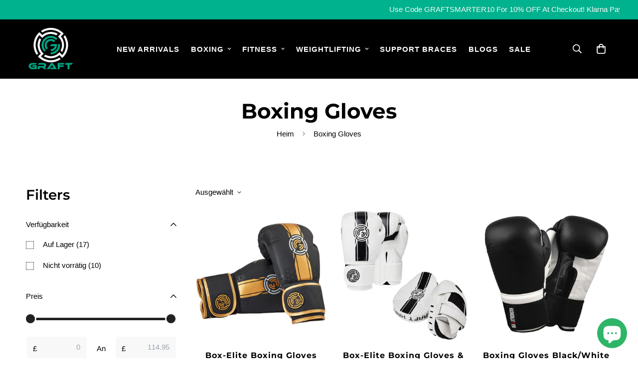

--- FILE ---
content_type: text/html; charset=utf-8
request_url: https://graftnow.com/de/collections/boxing-gloves
body_size: 56391
content:

<!doctype html>
<html
  class="no-js supports-no-cookies"
  lang="de"
  data-template="collection"
  
>
  <head>


    <meta charset="utf-8">
    <meta http-equiv="X-UA-Compatible" content="IE=edge">
    <meta name="viewport" content="width=device-width, initial-scale=1, maximum-scale=1.0, user-scalable=0">
    <meta name="theme-color" content="#00b28e"><link rel="canonical" href="https://graftnow.com/de/collections/boxing-gloves">
<link href="//graftnow.com/cdn/shop/t/14/assets/theme.css?v=264209397259322901696256252" rel="stylesheet" type="text/css" media="all" />
<link href="//graftnow.com/cdn/shop/t/14/assets/chunk.css?v=16049962375133388281695574951" rel="stylesheet" type="text/css" media="all" />


<link rel="dns-prefetch" href="https://graftnow.com/de/collections/boxing-gloves" crossorigin>
<link rel="dns-prefetch" href="https://cdn.shopify.com" crossorigin>
<link rel="preconnect" href="https://graftnow.com/de/collections/boxing-gloves" crossorigin>
<link rel="preconnect" href="https://cdn.shopify.com" crossorigin>

<link href="//graftnow.com/cdn/shop/t/14/assets/vendor.min.js?v=79999708355473714711695574951" as="script" rel="preload">
<link href="//graftnow.com/cdn/shop/t/14/assets/app.min.js?v=137810436302511662751695574951" as="script" rel="preload">

<link rel="shortcut icon" href="//graftnow.com/cdn/shop/files/Untitled-3.png?crop=center&height=32&v=1668755998&width=32" type="image/png"><title class="collection">Boxing Gloves | Precision and Style: Best Boxing Gloves for Winning Matches</title><meta name="description" content="High Quality Boxing Gloves and Focus Pads selected by Graft. We will now be working with local companies in the North West to find you the best gloves to go with our Premium quality Free Standing Punch Bags. We will be expanding this range over the next year, so keep your eye out for new items!"><meta property="og:site_name" content="Graft Now">
<meta property="og:url" content="https://graftnow.com/de/collections/boxing-gloves">
<meta property="og:title" content="Boxing Gloves | Precision and Style: Best Boxing Gloves for Winning Matches">
<meta property="og:type" content="product.group">
<meta property="og:description" content="High Quality Boxing Gloves and Focus Pads selected by Graft. We will now be working with local companies in the North West to find you the best gloves to go with our Premium quality Free Standing Punch Bags. We will be expanding this range over the next year, so keep your eye out for new items!"><meta property="og:image" content="http://graftnow.com/cdn/shop/collections/Bravose_Banner.jpg?v=1668765891">
<meta property="og:image:secure_url" content="https://graftnow.com/cdn/shop/collections/Bravose_Banner.jpg?v=1668765891">
<meta property="og:image:width" content="1200">
<meta property="og:image:height" content="1200"><meta name="twitter:card" content="summary_large_image">
<meta name="twitter:title" content="Boxing Gloves | Precision and Style: Best Boxing Gloves for Winning Matches">
<meta name="twitter:description" content="High Quality Boxing Gloves and Focus Pads selected by Graft. We will now be working with local companies in the North West to find you the best gloves to go with our Premium quality Free Standing Punch Bags. We will be expanding this range over the next year, so keep your eye out for new items!">

<link rel="preload" as="font" href="//graftnow.com/cdn/fonts/montserrat/montserrat_n7.3c434e22befd5c18a6b4afadb1e3d77c128c7939.woff2" type="font/woff2" crossorigin><style>
  @font-face {  font-family: Montserrat;  font-weight: 700;  font-style: normal;  font-display: swap;  src: url("//graftnow.com/cdn/fonts/montserrat/montserrat_n7.3c434e22befd5c18a6b4afadb1e3d77c128c7939.woff2") format("woff2"),       url("//graftnow.com/cdn/fonts/montserrat/montserrat_n7.5d9fa6e2cae713c8fb539a9876489d86207fe957.woff") format("woff");}@font-face {  font-family: Montserrat;  font-weight: 900;  font-style: normal;  font-display: swap;  src: url("//graftnow.com/cdn/fonts/montserrat/montserrat_n9.680ded1be351aa3bf3b3650ac5f6df485af8a07c.woff2") format("woff2"),       url("//graftnow.com/cdn/fonts/montserrat/montserrat_n9.0cc5aaeff26ef35c23b69a061997d78c9697a382.woff") format("woff");}@font-face {  font-family: Montserrat;  font-weight: 600;  font-style: normal;  font-display: swap;  src: url("//graftnow.com/cdn/fonts/montserrat/montserrat_n6.1326b3e84230700ef15b3a29fb520639977513e0.woff2") format("woff2"),       url("//graftnow.com/cdn/fonts/montserrat/montserrat_n6.652f051080eb14192330daceed8cd53dfdc5ead9.woff") format("woff");}:root {  --font-stack-header: Montserrat, sans-serif;  --font-style-header: normal;  --font-weight-header: 700;  --font-weight-header--bolder: 900;  --font-weight-header--lighter: 600;}:root {  --font-weight-body--bold: 700;  --font-weight-body--bolder: 700;  --font-stack-body: "system_ui", -apple-system, 'Segoe UI', Roboto, 'Helvetica Neue', 'Noto Sans', 'Liberation Sans', Arial, sans-serif, 'Apple Color Emoji', 'Segoe UI Emoji', 'Segoe UI Symbol', 'Noto Color Emoji';  --font-style-body: normal;  --font-weight-body: 400;}
</style>
<style>
  html{font-size:calc(var(--font-base-size,16) * 1px)}body{font-family:var(--font-stack-body)!important;font-weight:var(--font-weight-body);font-style:var(--font-style-body);color:var(--color-body-text);font-size:calc(var(--font-base-size,16) * 1px);line-height:calc(var(--base-line-height) * 1px);scroll-behavior:smooth}body .h1,body .h2,body .h3,body .h4,body .h5,body .h6,body h1,body h2,body h3,body h4,body h5,body h6{font-family:var(--font-stack-header);font-weight:var(--font-weight-header);font-style:var(--font-style-header);color:var(--color-heading-text);line-height:normal}body .h1,body h1{font-size:calc(((var(--font-h1-mobile))/ (var(--font-base-size))) * 1rem)}body .h2,body h2{font-size:calc(((var(--font-h2-mobile))/ (var(--font-base-size))) * 1rem)}body .h3,body h3{font-size:calc(((var(--font-h3-mobile))/ (var(--font-base-size))) * 1rem)}body .h4,body h4{font-size:calc(((var(--font-h4-mobile))/ (var(--font-base-size))) * 1rem)}body .h5,body h5{font-size:calc(((var(--font-h5-mobile))/ (var(--font-base-size))) * 1rem)}body .h6,body h6{font-size:calc(((var(--font-h6-mobile))/ (var(--font-base-size))) * 1rem);line-height:1.4}@media only screen and (min-width:768px){body .h1,body h1{font-size:calc(((var(--font-h1-desktop))/ (var(--font-base-size))) * 1rem)}body .h2,body h2{font-size:calc(((var(--font-h2-desktop))/ (var(--font-base-size))) * 1rem)}body .h3,body h3{font-size:calc(((var(--font-h3-desktop))/ (var(--font-base-size))) * 1rem)}body .h4,body h4{font-size:calc(((var(--font-h4-desktop))/ (var(--font-base-size))) * 1rem)}body .h5,body h5{font-size:calc(((var(--font-h5-desktop))/ (var(--font-base-size))) * 1rem)}body .h6,body h6{font-size:calc(((var(--font-h6-desktop))/ (var(--font-base-size))) * 1rem)}}.swiper-wrapper{display:flex}.swiper-container:not(.swiper-container-initialized) .swiper-slide{width:calc(100% / var(--items,1));flex:0 0 auto}@media (max-width:1023px){.swiper-container:not(.swiper-container-initialized) .swiper-slide{min-width:40vw;flex:0 0 auto}}@media (max-width:767px){.swiper-container:not(.swiper-container-initialized) .swiper-slide{min-width:66vw;flex:0 0 auto}}.opacity-0{opacity:0}.opacity-100{opacity:1!important;}.placeholder-background{position:absolute;top:0;right:0;bottom:0;left:0;pointer-events:none}.placeholder-background--animation{background-color:#000;animation:placeholder-background-loading 1.5s infinite linear}[data-image-loading]{position:relative}[data-image-loading]:after{content:'';background-color:#000;animation:placeholder-background-loading 1.5s infinite linear;position:absolute;top:0;left:0;width:100%;height:100%;z-index:1}[data-image-loading] img.lazyload{opacity:0}[data-image-loading] img.lazyloaded{opacity:1}.no-js [data-image-loading]{animation-name:none}.lazyload--fade-in{opacity:0;transition:.25s all}.lazyload--fade-in.lazyloaded{opacity:1}@media (min-width:768px){.hidden.md\:block{display:block!important}.hidden.md\:flex{display:flex!important}.hidden.md\:grid{display:grid!important}}@media (min-width:1024px){.hidden.lg\:block{display:block!important}.hidden.lg\:flex{display:flex!important}.hidden.lg\:grid{display:grid!important}}@media (min-width:1280px){.hidden.xl\:block{display:block!important}.hidden.xl\:flex{display:flex!important}.hidden.xl\:grid{display:grid!important}}

  h1, .h1,
  h2, .h2,
  h3, .h3,
  h4, .h4,
  h5, .h5,
  h6, .h6 {
    letter-spacing: 0px;
  }
</style>

    <script>
  // https://codebeautify.org/jsviewer
  try {
    window.MinimogSettings = window.MinimogSettings || {};
    window.___mnag = 'userA' + (window.___mnag1 || '') + 'gent';

    document.documentElement.className = document.documentElement.className.replace('supports-no-cookies', 'supports-cookies').replace('no-js', 'js');
  } catch (error) {
    console.warn('Failed to execute critical scripts', error);
  }

  try {
    // Page speed agent
    var _nu = navigator[window.___mnag];
    var _psas = [
      {
        'b': 'ome-Li',
        'c': 'ghth',
        'd': 'ouse',
        'a': 'Chr',
      },
      {
        'd': 'hts',
        'a': 'Sp',
        'c': 'nsig',
        'b': 'eed I',
      },
      {
        'b': ' Lin',
        'd': '6_64',
        'a': 'X11;',
        'c': 'ux x8',
      }
    ];
    function __fn(i) {
      return Object.keys(_psas[i]).sort().reduce(function (a, c) { return a + _psas[i][c] }, '');
    }

    var __isPSA = (_nu.indexOf(__fn(0)) > -1 || _nu.indexOf(__fn(1)) > -1 || _nu.indexOf(__fn(2)) > -1);
    // var __isPSA = true

    window.___mnag = '!1';
    _psas = null;
  } catch (err) {
    var __isPSA = false;
    var _psas = null;
    window.___mnag = '!1';
  }

  // __activateStyle(this)
  function __as(l) {
    l.rel = 'stylesheet';
    l.media = 'all';
    l.removeAttribute('onload');
  }

  // _onChunkStyleLoad(this)
  function __ocsl(l) {
    if (!__isPSA) __as(l);
  }

  window.__isPSA = __isPSA;
</script>


    

    <link href="//graftnow.com/cdn/shop/t/14/assets/theme.css?v=264209397259322901696256252" rel="stylesheet" type="text/css" media="all" />
    <link href="//graftnow.com/cdn/shop/t/14/assets/chunk.css?v=16049962375133388281695574951" rel="stylesheet" type="text/css" media="all" />

    
<style data-shopify>:root {    /* ANIMATIONS */    --m-animation-duration: 600ms;    --m-animation-fade-in-up: m-fade-in-up var(--m-animation-duration) cubic-bezier(0, 0, 0.3, 1) forwards;    --m-animation-fade-in-left: m-fade-in-left var(--m-animation-duration) cubic-bezier(0, 0, 0.3, 1) forwards;    --m-animation-fade-in-right: m-fade-in-right var(--m-animation-duration) cubic-bezier(0, 0, 0.3, 1) forwards;    --m-animation-fade-in-left-rtl: m-fade-in-left-rtl var(--m-animation-duration) cubic-bezier(0, 0, 0.3, 1) forwards;    --m-animation-fade-in-right-rtl: m-fade-in-right-rtl var(--m-animation-duration) cubic-bezier(0, 0, 0.3, 1) forwards;    --m-animation-fade-in: m-fade-in calc(var(--m-animation-duration) * 2) cubic-bezier(0, 0, 0.3, 1);    --m-animation-zoom-fade: m-zoom-fade var(--m-animation-duration) ease forwards;		/* BODY */		--base-line-height: 28;		/* PRIMARY COLORS */		--color-primary: #00b28e;		--plyr-color-main: #00b28e;		--color-primary-darker: #00755d;		/* TEXT COLORS */		--color-body-text: #000000;		--color-heading-text: #000000;		--color-sub-text: #000000;		--color-text-link: #00b28e;		--color-text-link-hover: #00b28e;		/* BUTTON COLORS */		--color-btn-bg:  #00b28e;		--color-btn-bg-hover: #00b28e;		--color-btn-text: #f8f8f8;		--color-btn-text-hover: #f8f8f8;    	--color-btn-secondary-border: #00b28e;    	--color-btn-secondary-text: #000000;		--btn-letter-spacing: 1px;		--btn-border-radius: 0px;		--btn-border-width: 2px;		--btn-line-height: 26px;				--btn-text-transform: uppercase;				/* PRODUCT COLORS */		--product-title-color: #000000;		--product-sale-price-color: #da3f3f;		--product-regular-price-color: #303030;		--product-type-color: #000000;		--product-desc-color: #000000;		/* TOPBAR COLORS */		--color-topbar-background: #da3f3f;		--color-topbar-text: #fff;		/* MENU BAR COLORS */		--color-menu-background: #000;		--color-menu-text: #fff;		/* BORDER COLORS */		--color-border: rgba(0,0,0,0);		/* FOOTER COLORS */		--color-footer-text: #ffffff;		--color-footer-subtext: #ffffff;		--color-footer-background: #1b1b1b;		--color-footer-link: #ffffff;		--color-footer-link-hover: #00b28e;		--color-footer-background-mobile: #1b1b1b;		/* FOOTER BOTTOM COLORS */		--color-footer-bottom-text: #ffffff;		--color-footer-bottom-background: #1b1b1b;		--color-footer-bottom-background-mobile: #1b1b1b;		/* HEADER */		--color-header-text: #ffffff;		--color-header-transparent-text: #000000;		--color-main-background: #ffffff;		--color-field-background: #f8f8f8;		--color-header-background: #000000;		--color-cart-wishlist-count: #ffffff;		--bg-cart-wishlist-count: #da3f3f;		--swatch-item-background-default: #f7f8fa;		--text-gray-400: #777777;		--text-gray-9b: #9b9b9b;		--text-black: #000000;		--text-white: #ffffff;		--bg-gray-400: #f7f8fa;		--bg-black: #000000;		--rounded-full: 9999px;		--border-color-1: #eeeeee;		--border-color-2: #b2b2b2;		--border-color-3: #d2d2d2;		--border-color-4: #737373;		--color-secondary: #666666;		--color-success: #3a8735;		--color-warning: #ff706b;		--color-info: #959595;		--color-disabled: #cecece;		--bg-disabled: #f7f7f7;		--bg-hover: #737373;		--bg-color-tooltip: #00b28e;		--text-color-tooltip: #ffffff;		--color-image-overlay: #ffffff;		--opacity-image-overlay: 0.2;		--theme-shadow: 0 5px 15px 0 rgba(0, 0, 0, 0.07);    	--arrow-select-box: url(//graftnow.com/cdn/shop/t/14/assets/ar-down.svg?v=92728264558441377851695574951);		/* FONT SIZES */		--font-base-size: 15;		--font-btn-size: 16px;		--font-btn-weight: 700;		--font-h1-desktop: 40;		--font-h1-mobile: 37;		--font-h2-desktop: 31;		--font-h2-mobile: 28;		--font-h3-desktop: 23;		--font-h3-mobile: 21;		--font-h4-desktop: 20;		--font-h4-mobile: 18;		--font-h5-desktop: 17;		--font-h5-mobile: 15;		--font-h6-desktop: 16;		--font-h6-mobile: 14;    	--arrow-down-url: url(//graftnow.com/cdn/shop/t/14/assets/arrow-down.svg?v=157552497485556416461695574951);    	--arrow-down-white-url: url(//graftnow.com/cdn/shop/t/14/assets/arrow-down-white.svg?v=70535736727834135531695574951);    	--product-title-line-clamp: 2;		--spacing-sections-desktop: 60px;        --spacing-sections-tablet: 45px;        --spacing-sections-mobile: 30px;	}
</style><link href="//graftnow.com/cdn/shop/t/14/assets/collection.css?v=74407725121756342481695574951" rel="stylesheet" type="text/css" media="all" />
<link media="print" onload="this.media = 'all'" rel="stylesheet" href="//graftnow.com/cdn/shop/t/14/assets/vendor.css?v=28710240041808722351695574951">

<link href="//graftnow.com/cdn/shop/t/14/assets/custom.css?v=105997007003712207781695574951" rel="stylesheet" type="text/css" media="all" />

<style data-shopify>body {
    --container-width: 1280;
    --fluid-container-width: 1620px;
    --fluid-container-offset: 65px;
    background-color: #ffffff;
  }
  [style*="--aspect-ratio"]:before {
    padding-top: calc(100% / (0.0001 + var(--aspect-ratio, 16/9)));
  }
  @media ( max-width: 767px ) {
    [style*="--aspect-ratio"]:before {
      padding-top: calc(100% / (0.0001 + var(--aspect-ratio-mobile, var(--aspect-ratio, 16/9)) ));
    }
  }body {  --color-secondary: #ddd;}body .sf-header {  --sf-sub-item-color: #fff;  --sf-sub-item-bg: var(--color-primary);}body .sf-nav li.sf-menu-item--mega .sf-menu-submenu__content {  padding-top: 20px;}body .sf-nav li.sf-menu-item--mega .sf__menu-item-level2 .sf__sub-menu-link2 {  display: none;}body .sf-nav li.sf-menu-item--mega .sf__menu-item-level2 .sf__sub-menu-column {  margin-top: 0;}body .sf__collection-container.sidebar__fixed .sf__sidebar .sf__sidebar-content {background: #222;}body .scd__footer,body .scd__addon,body .scd__wrapper:not(.sf-cart) .scd__content {  background: #222;}body .scd__overlay {  background: rgba(0,0,0,.5);}body .scd-item__quantity {  background: transparent;  border-radius: 0;  border: 1px solid #fff;}body .scd-item__qty_input {  background: transparent;}body .sf-cart .scd__addon {  background: #000;}body .text-black,body .scd__addon #coupon-messages p {  color: #fff;}body .sf__accordion-item .sf__accordion-button:after{background-image: black;}body .bg-white {  background: white;}body .sf-nav li.sf-menu-item-parent .sf__parent-item {  font-weight: 700;  letter-spacing: 1px;}body .sf-currency-switcher, .sf-language-switcher {  font-weight: 700;}body .sf__btn.sf__btn-link:after, body .sf__btn.sf__btn-link:before, body a.sf__btn.sf__btn-link:after, body a.sf__btn.sf__btn-link:before, body button.sf__btn.sf__btn-link:after, body button.sf__btn.sf__btn-link:before {  background: var(--color-btn-bg);}body .prod__sticky-atc select {background-color: #000;}body .sf__pcard-name {  font-size: 16px;  font-weight: 700;  font-family: 'Montserrat, sans-serif';line-height: 23px;  letter-spacing: 1px;}body .sf__pcard-price .prod__price {  font-weight: 700;}body .content__subheading {  line-height: 1.125;  text-transform: uppercase;  letter-spacing: 1px;  font-weight: 700;  color: var(--color-primary);}body .content__heading {  line-height: 1.1;  margin-bottom: 16px;}body .sf-hero__title {  line-height: 1;  margin-bottom: 5px;}body .sf__custom-content-1 .section-my {  margin-top: 30px;}body .sf__custom-image-card-block-1 .sf__btn-link.sf__btn-large {  letter-spacing: 0;  line-height: 1;  font-family: 'Montserrat, sans-serif';}body .sf__pcard.sf__pcard-style-1 .pcard-variant-option .sf__tooltip-item,body .sf__filter-wrapper .widget-filter__list .sf__tooltip-item {  background: transparent;}body .sf__pcard.sf__pcard-style-1 .pcard-variant-option .product-option-item,body .sf__filter-wrapper .widget-filter__list .tag-filter__color {  box-shadow: 0 0 0 1px rgb(255 255 255 / 80%);}body .sf-icon-box__text {  margin-top: 15px;}body .sf-icon-box__text h3 {  font-size: 24px;  line-height: 1.4;  letter-spacing: 1px;}body .sf-icon-box__text .rte {  margin-bottom: 16px;}body .sf__footer-block-title {  font-size: 20px;  text-transform: uppercase;}body .sf__footer-form-newsletter,body .sf-footer form.sf__footer-form-newsletter .sf__newletter__form-input {  color: #000;}body .sf-footer form.sf__footer-form-newsletter .sf__newletter__form-input {  border-radius: 0;}body .sf__footer-form-newsletter .sf__form-submit {  background: var(--color-btn-bg);    color: var(--color-btn-text);}body .sf__footer-form-newsletter .sf__form-submit:hover {  color: var(--color-btn-text) !important;}body .sf-header__bg,body .sf-header__dropdown-bg {  background: var(--color-header-background);}body .sf-header.sf-mega-active header,body .sf-header.sf-mega-active header .sf-menu-submenu__title,body .sf-header.sf-mega-active header .sf-sub-menu__link,body .sf-header.sf-mega-active .text-black {  color: var(--color-header-text) !important;}body .sf-header.sf-mega-active header .sf-sub-menu__link:hover {  background: var(--color-primary) !important;  color: #000 !important;}body .sf__gridColumn-view a {  background: #fff;  color: #000;}body .sf__gridColumn-view a.active svg, body .sf__gridColumn-view a:hover svg {  fill: currentColor;}body .sf-pagination span:not(.deco).current,body .sf-pagination span:not(.deco):hover,body ul.sf__options-swatch.sf__button li a:hover,body .sf__gridColumn-view a.active, body .sf__gridColumn-view a:hover,body .search-container form input,body .search-container form button,body .search-container form span {  color: #000;}body .sf-prod__info .quantity-input {  background: transparent;  border: 2px solid #fff;  border-radius: 0;  height: 50px;}body .sf-prod__info .quantity-input input,body .quantity-input__element {  background: transparent;}body .prose :where(h2):not(:where([class~=not-prose] *)),body .prose :where(.text-black):not(:where([class~=not-prose] *)),body ul.sf__list-inline li a,body ul.sf__options-swatch.sf__button li a,body .sf__page-blog-single-post .text-black,body .search-container .text-black {  color: #fff;}body .prod__sticky-atc,body .search-container {  background: #000;}body .sf__pcard .background-color-expand {  background: #1c1c1c;}body .sf__pcard-style-2 .sf__pcard-content,body .sf__pcard-style-3 .sf__pcard-content{  padding-bottom: 20px;}body .sf__pcard-style-4 .sf__pcard-content .sf__pcard-quick-add .sf__btn {  color: #fff;  background: transparent;}body .footer-mobile__common {  background: #000;}body .footer-mobile__common .footer__common-item {  border-right-color: #1c1c1c;}body .sf__sortmb-wrapper .sf__sortmb-list {  background: #000;}@media screen and (min-width: 1440px) {  body .sf-hero__title {    font-size:90px;  }    body .sf-hero__text {    font-size: 16px;    font-weight: 700;    margin-bottom: 30px;    letter-spacing: 1px;  }    body .sf__custom-image-card-block-1 .sf__btn-link.sf__btn-large {     font-size: 42px;  }    body .content__heading {    font-size: 60px;  }    body .sf__footer-block-newsletter .sf__footer-block-title {    font-size: 36px;    letter-spacing: 1px;  }}@media screen and (max-width: 767px) {  body .sf-hero__title {    font-size: 34px;  }    body .sf-hero__content {    text-align: center;  }    body .btn, body .sf__btn {    line-height: 23px;  }    body .sf-hero__btn, body .sf-hero__btn a {    width: 100%;  }    body .sf__collection-container .sf__collection-toolbar .sf__toolbar-wrapper {    background: #000;  }    body .sf-icon-box__icon {    margin: 0;  }    body .sf-icon-box__text .rte {    margin-bottom: 5px;  }    body .sf-icon-box__text {    margin-top: 0;    max-width: 80%;  }    body .sf__custom-image-card-block-1 .sf__btn-link.sf__btn-large {    font-size: 42px;  }}body .sf__gridColumn-view button {  background-color: #222!important;}body .sf__gridColumn-view button.active, body .sf__gridColumn-view button:hover {  color: #000 !important;  background-color: var(--color-btn-bg-hover) !important;}body .sf__gridColumn-view button.active svg, body .sf__gridColumn-view button:hover svg {  fill: #000 !important;}body .contact-form input:not([type="submit"]),body .contact-form textarea {  color: #000;}@media (max-width: 767px) {body .section__heading,body .content__heading {  font-size: 28px !important;  line-height: 1.4 !important;}}
</style>


    <script src="//graftnow.com/cdn/shop/t/14/assets/vendor.min.js?v=79999708355473714711695574951" defer="defer"></script>
    <script src="//graftnow.com/cdn/shop/t/14/assets/theme-global.js?v=46945374127706716841695574951" defer="defer"></script>
    <script src="//graftnow.com/cdn/shop/t/14/assets/app.min.js?v=137810436302511662751695574951" defer="defer"></script><script src="//graftnow.com/cdn/shop/t/14/assets/cart.min.js?v=94468840100369610821695574951" defer="defer"></script>

    <script>window.performance && window.performance.mark && window.performance.mark('shopify.content_for_header.start');</script><meta name="google-site-verification" content="cwHJQnTUzFVrXzh1JElzbaaTJUIf8M44fRMMkyneOHU">
<meta name="facebook-domain-verification" content="27iuv23hqhk99axs3rivd3jennjo05">
<meta name="facebook-domain-verification" content="n6w0j0tm00996izjv730yfbyfgcxwm">
<meta name="google-site-verification" content="dsH9W2xDqVeXsxo7O4xIUJMck6ick24e0udiBfF5pvw">
<meta name="google-site-verification" content="cwHJQnTUzFVrXzh1JElzbaaTJUIf8M44fRMMkyneOHU">
<meta id="shopify-digital-wallet" name="shopify-digital-wallet" content="/10331422801/digital_wallets/dialog">
<meta name="shopify-checkout-api-token" content="61508193ffbb64478b5626428b26029e">
<meta id="in-context-paypal-metadata" data-shop-id="10331422801" data-venmo-supported="false" data-environment="production" data-locale="de_DE" data-paypal-v4="true" data-currency="GBP">
<link rel="alternate" type="application/atom+xml" title="Feed" href="/de/collections/boxing-gloves.atom" />
<link rel="alternate" hreflang="x-default" href="https://graftnow.com/collections/boxing-gloves">
<link rel="alternate" hreflang="en" href="https://graftnow.com/collections/boxing-gloves">
<link rel="alternate" hreflang="de" href="https://graftnow.com/de/collections/boxing-gloves">
<link rel="alternate" hreflang="es" href="https://graftnow.com/es/collections/boxing-gloves">
<link rel="alternate" hreflang="fr" href="https://graftnow.com/fr/collections/boxing-gloves">
<link rel="alternate" hreflang="it" href="https://graftnow.com/it/collections/boxing-gloves">
<link rel="alternate" hreflang="nl" href="https://graftnow.com/nl/collections/boxing-gloves">
<link rel="alternate" type="application/json+oembed" href="https://graftnow.com/de/collections/boxing-gloves.oembed">
<script async="async" src="/checkouts/internal/preloads.js?locale=de-GB"></script>
<link rel="preconnect" href="https://shop.app" crossorigin="anonymous">
<script async="async" src="https://shop.app/checkouts/internal/preloads.js?locale=de-GB&shop_id=10331422801" crossorigin="anonymous"></script>
<script id="apple-pay-shop-capabilities" type="application/json">{"shopId":10331422801,"countryCode":"GB","currencyCode":"GBP","merchantCapabilities":["supports3DS"],"merchantId":"gid:\/\/shopify\/Shop\/10331422801","merchantName":"Graft Now","requiredBillingContactFields":["postalAddress","email"],"requiredShippingContactFields":["postalAddress","email"],"shippingType":"shipping","supportedNetworks":["visa","maestro","masterCard","amex","discover","elo"],"total":{"type":"pending","label":"Graft Now","amount":"1.00"},"shopifyPaymentsEnabled":true,"supportsSubscriptions":true}</script>
<script id="shopify-features" type="application/json">{"accessToken":"61508193ffbb64478b5626428b26029e","betas":["rich-media-storefront-analytics"],"domain":"graftnow.com","predictiveSearch":true,"shopId":10331422801,"locale":"de"}</script>
<script>var Shopify = Shopify || {};
Shopify.shop = "graft-now.myshopify.com";
Shopify.locale = "de";
Shopify.currency = {"active":"GBP","rate":"1.0"};
Shopify.country = "GB";
Shopify.theme = {"name":"Published Theme","id":124525117521,"schema_name":"Minimog - OS 2.0","schema_version":"3.5.0","theme_store_id":null,"role":"main"};
Shopify.theme.handle = "null";
Shopify.theme.style = {"id":null,"handle":null};
Shopify.cdnHost = "graftnow.com/cdn";
Shopify.routes = Shopify.routes || {};
Shopify.routes.root = "/de/";</script>
<script type="module">!function(o){(o.Shopify=o.Shopify||{}).modules=!0}(window);</script>
<script>!function(o){function n(){var o=[];function n(){o.push(Array.prototype.slice.apply(arguments))}return n.q=o,n}var t=o.Shopify=o.Shopify||{};t.loadFeatures=n(),t.autoloadFeatures=n()}(window);</script>
<script>
  window.ShopifyPay = window.ShopifyPay || {};
  window.ShopifyPay.apiHost = "shop.app\/pay";
  window.ShopifyPay.redirectState = null;
</script>
<script id="shop-js-analytics" type="application/json">{"pageType":"collection"}</script>
<script defer="defer" async type="module" src="//graftnow.com/cdn/shopifycloud/shop-js/modules/v2/client.init-shop-cart-sync_e98Ab_XN.de.esm.js"></script>
<script defer="defer" async type="module" src="//graftnow.com/cdn/shopifycloud/shop-js/modules/v2/chunk.common_Pcw9EP95.esm.js"></script>
<script defer="defer" async type="module" src="//graftnow.com/cdn/shopifycloud/shop-js/modules/v2/chunk.modal_CzmY4ZhL.esm.js"></script>
<script type="module">
  await import("//graftnow.com/cdn/shopifycloud/shop-js/modules/v2/client.init-shop-cart-sync_e98Ab_XN.de.esm.js");
await import("//graftnow.com/cdn/shopifycloud/shop-js/modules/v2/chunk.common_Pcw9EP95.esm.js");
await import("//graftnow.com/cdn/shopifycloud/shop-js/modules/v2/chunk.modal_CzmY4ZhL.esm.js");

  window.Shopify.SignInWithShop?.initShopCartSync?.({"fedCMEnabled":true,"windoidEnabled":true});

</script>
<script>
  window.Shopify = window.Shopify || {};
  if (!window.Shopify.featureAssets) window.Shopify.featureAssets = {};
  window.Shopify.featureAssets['shop-js'] = {"shop-cart-sync":["modules/v2/client.shop-cart-sync_DazCVyJ3.de.esm.js","modules/v2/chunk.common_Pcw9EP95.esm.js","modules/v2/chunk.modal_CzmY4ZhL.esm.js"],"init-fed-cm":["modules/v2/client.init-fed-cm_D0AulfmK.de.esm.js","modules/v2/chunk.common_Pcw9EP95.esm.js","modules/v2/chunk.modal_CzmY4ZhL.esm.js"],"shop-cash-offers":["modules/v2/client.shop-cash-offers_BISyWFEA.de.esm.js","modules/v2/chunk.common_Pcw9EP95.esm.js","modules/v2/chunk.modal_CzmY4ZhL.esm.js"],"shop-login-button":["modules/v2/client.shop-login-button_D_c1vx_E.de.esm.js","modules/v2/chunk.common_Pcw9EP95.esm.js","modules/v2/chunk.modal_CzmY4ZhL.esm.js"],"pay-button":["modules/v2/client.pay-button_CHADzJ4g.de.esm.js","modules/v2/chunk.common_Pcw9EP95.esm.js","modules/v2/chunk.modal_CzmY4ZhL.esm.js"],"shop-button":["modules/v2/client.shop-button_CQnD2U3v.de.esm.js","modules/v2/chunk.common_Pcw9EP95.esm.js","modules/v2/chunk.modal_CzmY4ZhL.esm.js"],"avatar":["modules/v2/client.avatar_BTnouDA3.de.esm.js"],"init-windoid":["modules/v2/client.init-windoid_CmA0-hrC.de.esm.js","modules/v2/chunk.common_Pcw9EP95.esm.js","modules/v2/chunk.modal_CzmY4ZhL.esm.js"],"init-shop-for-new-customer-accounts":["modules/v2/client.init-shop-for-new-customer-accounts_BCzC_Mib.de.esm.js","modules/v2/client.shop-login-button_D_c1vx_E.de.esm.js","modules/v2/chunk.common_Pcw9EP95.esm.js","modules/v2/chunk.modal_CzmY4ZhL.esm.js"],"init-shop-email-lookup-coordinator":["modules/v2/client.init-shop-email-lookup-coordinator_DYzOit4u.de.esm.js","modules/v2/chunk.common_Pcw9EP95.esm.js","modules/v2/chunk.modal_CzmY4ZhL.esm.js"],"init-shop-cart-sync":["modules/v2/client.init-shop-cart-sync_e98Ab_XN.de.esm.js","modules/v2/chunk.common_Pcw9EP95.esm.js","modules/v2/chunk.modal_CzmY4ZhL.esm.js"],"shop-toast-manager":["modules/v2/client.shop-toast-manager_Bc-1elH8.de.esm.js","modules/v2/chunk.common_Pcw9EP95.esm.js","modules/v2/chunk.modal_CzmY4ZhL.esm.js"],"init-customer-accounts":["modules/v2/client.init-customer-accounts_CqlRHmZs.de.esm.js","modules/v2/client.shop-login-button_D_c1vx_E.de.esm.js","modules/v2/chunk.common_Pcw9EP95.esm.js","modules/v2/chunk.modal_CzmY4ZhL.esm.js"],"init-customer-accounts-sign-up":["modules/v2/client.init-customer-accounts-sign-up_DZmBw6yB.de.esm.js","modules/v2/client.shop-login-button_D_c1vx_E.de.esm.js","modules/v2/chunk.common_Pcw9EP95.esm.js","modules/v2/chunk.modal_CzmY4ZhL.esm.js"],"shop-follow-button":["modules/v2/client.shop-follow-button_Cx-w7rSq.de.esm.js","modules/v2/chunk.common_Pcw9EP95.esm.js","modules/v2/chunk.modal_CzmY4ZhL.esm.js"],"checkout-modal":["modules/v2/client.checkout-modal_Djjmh8qM.de.esm.js","modules/v2/chunk.common_Pcw9EP95.esm.js","modules/v2/chunk.modal_CzmY4ZhL.esm.js"],"shop-login":["modules/v2/client.shop-login_DMZMgoZf.de.esm.js","modules/v2/chunk.common_Pcw9EP95.esm.js","modules/v2/chunk.modal_CzmY4ZhL.esm.js"],"lead-capture":["modules/v2/client.lead-capture_SqejaEd8.de.esm.js","modules/v2/chunk.common_Pcw9EP95.esm.js","modules/v2/chunk.modal_CzmY4ZhL.esm.js"],"payment-terms":["modules/v2/client.payment-terms_DUeEqFTJ.de.esm.js","modules/v2/chunk.common_Pcw9EP95.esm.js","modules/v2/chunk.modal_CzmY4ZhL.esm.js"]};
</script>
<script>(function() {
  var isLoaded = false;
  function asyncLoad() {
    if (isLoaded) return;
    isLoaded = true;
    var urls = ["https:\/\/trust.conversionbear.com\/script?app=trust_badge\u0026shop=graft-now.myshopify.com","\/\/cdn.shopify.com\/proxy\/a1061449acfd237651a77c9b329fae8fcbb76446058dbd03f1439e84b6cee232\/bucket.useifsapp.com\/theme-files-min\/js\/ifs-script-tag-min.js?v=2\u0026shop=graft-now.myshopify.com\u0026sp-cache-control=cHVibGljLCBtYXgtYWdlPTkwMA"];
    for (var i = 0; i < urls.length; i++) {
      var s = document.createElement('script');
      s.type = 'text/javascript';
      s.async = true;
      s.src = urls[i];
      var x = document.getElementsByTagName('script')[0];
      x.parentNode.insertBefore(s, x);
    }
  };
  if(window.attachEvent) {
    window.attachEvent('onload', asyncLoad);
  } else {
    window.addEventListener('load', asyncLoad, false);
  }
})();</script>
<script id="__st">var __st={"a":10331422801,"offset":0,"reqid":"c39e5047-ff57-4b05-9e23-51638cd6e81e-1769290557","pageurl":"graftnow.com\/de\/collections\/boxing-gloves","u":"65cef4a90455","p":"collection","rtyp":"collection","rid":261968855121};</script>
<script>window.ShopifyPaypalV4VisibilityTracking = true;</script>
<script id="captcha-bootstrap">!function(){'use strict';const t='contact',e='account',n='new_comment',o=[[t,t],['blogs',n],['comments',n],[t,'customer']],c=[[e,'customer_login'],[e,'guest_login'],[e,'recover_customer_password'],[e,'create_customer']],r=t=>t.map((([t,e])=>`form[action*='/${t}']:not([data-nocaptcha='true']) input[name='form_type'][value='${e}']`)).join(','),a=t=>()=>t?[...document.querySelectorAll(t)].map((t=>t.form)):[];function s(){const t=[...o],e=r(t);return a(e)}const i='password',u='form_key',d=['recaptcha-v3-token','g-recaptcha-response','h-captcha-response',i],f=()=>{try{return window.sessionStorage}catch{return}},m='__shopify_v',_=t=>t.elements[u];function p(t,e,n=!1){try{const o=window.sessionStorage,c=JSON.parse(o.getItem(e)),{data:r}=function(t){const{data:e,action:n}=t;return t[m]||n?{data:e,action:n}:{data:t,action:n}}(c);for(const[e,n]of Object.entries(r))t.elements[e]&&(t.elements[e].value=n);n&&o.removeItem(e)}catch(o){console.error('form repopulation failed',{error:o})}}const l='form_type',E='cptcha';function T(t){t.dataset[E]=!0}const w=window,h=w.document,L='Shopify',v='ce_forms',y='captcha';let A=!1;((t,e)=>{const n=(g='f06e6c50-85a8-45c8-87d0-21a2b65856fe',I='https://cdn.shopify.com/shopifycloud/storefront-forms-hcaptcha/ce_storefront_forms_captcha_hcaptcha.v1.5.2.iife.js',D={infoText:'Durch hCaptcha geschützt',privacyText:'Datenschutz',termsText:'Allgemeine Geschäftsbedingungen'},(t,e,n)=>{const o=w[L][v],c=o.bindForm;if(c)return c(t,g,e,D).then(n);var r;o.q.push([[t,g,e,D],n]),r=I,A||(h.body.append(Object.assign(h.createElement('script'),{id:'captcha-provider',async:!0,src:r})),A=!0)});var g,I,D;w[L]=w[L]||{},w[L][v]=w[L][v]||{},w[L][v].q=[],w[L][y]=w[L][y]||{},w[L][y].protect=function(t,e){n(t,void 0,e),T(t)},Object.freeze(w[L][y]),function(t,e,n,w,h,L){const[v,y,A,g]=function(t,e,n){const i=e?o:[],u=t?c:[],d=[...i,...u],f=r(d),m=r(i),_=r(d.filter((([t,e])=>n.includes(e))));return[a(f),a(m),a(_),s()]}(w,h,L),I=t=>{const e=t.target;return e instanceof HTMLFormElement?e:e&&e.form},D=t=>v().includes(t);t.addEventListener('submit',(t=>{const e=I(t);if(!e)return;const n=D(e)&&!e.dataset.hcaptchaBound&&!e.dataset.recaptchaBound,o=_(e),c=g().includes(e)&&(!o||!o.value);(n||c)&&t.preventDefault(),c&&!n&&(function(t){try{if(!f())return;!function(t){const e=f();if(!e)return;const n=_(t);if(!n)return;const o=n.value;o&&e.removeItem(o)}(t);const e=Array.from(Array(32),(()=>Math.random().toString(36)[2])).join('');!function(t,e){_(t)||t.append(Object.assign(document.createElement('input'),{type:'hidden',name:u})),t.elements[u].value=e}(t,e),function(t,e){const n=f();if(!n)return;const o=[...t.querySelectorAll(`input[type='${i}']`)].map((({name:t})=>t)),c=[...d,...o],r={};for(const[a,s]of new FormData(t).entries())c.includes(a)||(r[a]=s);n.setItem(e,JSON.stringify({[m]:1,action:t.action,data:r}))}(t,e)}catch(e){console.error('failed to persist form',e)}}(e),e.submit())}));const S=(t,e)=>{t&&!t.dataset[E]&&(n(t,e.some((e=>e===t))),T(t))};for(const o of['focusin','change'])t.addEventListener(o,(t=>{const e=I(t);D(e)&&S(e,y())}));const B=e.get('form_key'),M=e.get(l),P=B&&M;t.addEventListener('DOMContentLoaded',(()=>{const t=y();if(P)for(const e of t)e.elements[l].value===M&&p(e,B);[...new Set([...A(),...v().filter((t=>'true'===t.dataset.shopifyCaptcha))])].forEach((e=>S(e,t)))}))}(h,new URLSearchParams(w.location.search),n,t,e,['guest_login'])})(!0,!0)}();</script>
<script integrity="sha256-4kQ18oKyAcykRKYeNunJcIwy7WH5gtpwJnB7kiuLZ1E=" data-source-attribution="shopify.loadfeatures" defer="defer" src="//graftnow.com/cdn/shopifycloud/storefront/assets/storefront/load_feature-a0a9edcb.js" crossorigin="anonymous"></script>
<script crossorigin="anonymous" defer="defer" src="//graftnow.com/cdn/shopifycloud/storefront/assets/shopify_pay/storefront-65b4c6d7.js?v=20250812"></script>
<script data-source-attribution="shopify.dynamic_checkout.dynamic.init">var Shopify=Shopify||{};Shopify.PaymentButton=Shopify.PaymentButton||{isStorefrontPortableWallets:!0,init:function(){window.Shopify.PaymentButton.init=function(){};var t=document.createElement("script");t.src="https://graftnow.com/cdn/shopifycloud/portable-wallets/latest/portable-wallets.de.js",t.type="module",document.head.appendChild(t)}};
</script>
<script data-source-attribution="shopify.dynamic_checkout.buyer_consent">
  function portableWalletsHideBuyerConsent(e){var t=document.getElementById("shopify-buyer-consent"),n=document.getElementById("shopify-subscription-policy-button");t&&n&&(t.classList.add("hidden"),t.setAttribute("aria-hidden","true"),n.removeEventListener("click",e))}function portableWalletsShowBuyerConsent(e){var t=document.getElementById("shopify-buyer-consent"),n=document.getElementById("shopify-subscription-policy-button");t&&n&&(t.classList.remove("hidden"),t.removeAttribute("aria-hidden"),n.addEventListener("click",e))}window.Shopify?.PaymentButton&&(window.Shopify.PaymentButton.hideBuyerConsent=portableWalletsHideBuyerConsent,window.Shopify.PaymentButton.showBuyerConsent=portableWalletsShowBuyerConsent);
</script>
<script data-source-attribution="shopify.dynamic_checkout.cart.bootstrap">document.addEventListener("DOMContentLoaded",(function(){function t(){return document.querySelector("shopify-accelerated-checkout-cart, shopify-accelerated-checkout")}if(t())Shopify.PaymentButton.init();else{new MutationObserver((function(e,n){t()&&(Shopify.PaymentButton.init(),n.disconnect())})).observe(document.body,{childList:!0,subtree:!0})}}));
</script>
<link id="shopify-accelerated-checkout-styles" rel="stylesheet" media="screen" href="https://graftnow.com/cdn/shopifycloud/portable-wallets/latest/accelerated-checkout-backwards-compat.css" crossorigin="anonymous">
<style id="shopify-accelerated-checkout-cart">
        #shopify-buyer-consent {
  margin-top: 1em;
  display: inline-block;
  width: 100%;
}

#shopify-buyer-consent.hidden {
  display: none;
}

#shopify-subscription-policy-button {
  background: none;
  border: none;
  padding: 0;
  text-decoration: underline;
  font-size: inherit;
  cursor: pointer;
}

#shopify-subscription-policy-button::before {
  box-shadow: none;
}

      </style>

<script>window.performance && window.performance.mark && window.performance.mark('shopify.content_for_header.end');</script>
    <meta name="google-site-verification" content="cwHJQnTUzFVrXzh1JElzbaaTJUIf8M44fRMMkyneOHU" />
  <!-- BEGIN app block: shopify://apps/frequently-bought/blocks/app-embed-block/b1a8cbea-c844-4842-9529-7c62dbab1b1f --><script>
    window.codeblackbelt = window.codeblackbelt || {};
    window.codeblackbelt.shop = window.codeblackbelt.shop || 'graft-now.myshopify.com';
    </script><script src="//cdn.codeblackbelt.com/widgets/frequently-bought-together/bootstrap.min.js?version=2026012421+0000" async></script>
 <!-- END app block --><script src="https://cdn.shopify.com/extensions/019b8cbe-684e-7816-b84e-59c9fa41ad1c/instagram-story-app-45/assets/instagram-story.js" type="text/javascript" defer="defer"></script>
<link href="https://cdn.shopify.com/extensions/019b8cbe-684e-7816-b84e-59c9fa41ad1c/instagram-story-app-45/assets/instagram-story.css" rel="stylesheet" type="text/css" media="all">
<script src="https://cdn.shopify.com/extensions/e8878072-2f6b-4e89-8082-94b04320908d/inbox-1254/assets/inbox-chat-loader.js" type="text/javascript" defer="defer"></script>
<link href="https://monorail-edge.shopifysvc.com" rel="dns-prefetch">
<script>(function(){if ("sendBeacon" in navigator && "performance" in window) {try {var session_token_from_headers = performance.getEntriesByType('navigation')[0].serverTiming.find(x => x.name == '_s').description;} catch {var session_token_from_headers = undefined;}var session_cookie_matches = document.cookie.match(/_shopify_s=([^;]*)/);var session_token_from_cookie = session_cookie_matches && session_cookie_matches.length === 2 ? session_cookie_matches[1] : "";var session_token = session_token_from_headers || session_token_from_cookie || "";function handle_abandonment_event(e) {var entries = performance.getEntries().filter(function(entry) {return /monorail-edge.shopifysvc.com/.test(entry.name);});if (!window.abandonment_tracked && entries.length === 0) {window.abandonment_tracked = true;var currentMs = Date.now();var navigation_start = performance.timing.navigationStart;var payload = {shop_id: 10331422801,url: window.location.href,navigation_start,duration: currentMs - navigation_start,session_token,page_type: "collection"};window.navigator.sendBeacon("https://monorail-edge.shopifysvc.com/v1/produce", JSON.stringify({schema_id: "online_store_buyer_site_abandonment/1.1",payload: payload,metadata: {event_created_at_ms: currentMs,event_sent_at_ms: currentMs}}));}}window.addEventListener('pagehide', handle_abandonment_event);}}());</script>
<script id="web-pixels-manager-setup">(function e(e,d,r,n,o){if(void 0===o&&(o={}),!Boolean(null===(a=null===(i=window.Shopify)||void 0===i?void 0:i.analytics)||void 0===a?void 0:a.replayQueue)){var i,a;window.Shopify=window.Shopify||{};var t=window.Shopify;t.analytics=t.analytics||{};var s=t.analytics;s.replayQueue=[],s.publish=function(e,d,r){return s.replayQueue.push([e,d,r]),!0};try{self.performance.mark("wpm:start")}catch(e){}var l=function(){var e={modern:/Edge?\/(1{2}[4-9]|1[2-9]\d|[2-9]\d{2}|\d{4,})\.\d+(\.\d+|)|Firefox\/(1{2}[4-9]|1[2-9]\d|[2-9]\d{2}|\d{4,})\.\d+(\.\d+|)|Chrom(ium|e)\/(9{2}|\d{3,})\.\d+(\.\d+|)|(Maci|X1{2}).+ Version\/(15\.\d+|(1[6-9]|[2-9]\d|\d{3,})\.\d+)([,.]\d+|)( \(\w+\)|)( Mobile\/\w+|) Safari\/|Chrome.+OPR\/(9{2}|\d{3,})\.\d+\.\d+|(CPU[ +]OS|iPhone[ +]OS|CPU[ +]iPhone|CPU IPhone OS|CPU iPad OS)[ +]+(15[._]\d+|(1[6-9]|[2-9]\d|\d{3,})[._]\d+)([._]\d+|)|Android:?[ /-](13[3-9]|1[4-9]\d|[2-9]\d{2}|\d{4,})(\.\d+|)(\.\d+|)|Android.+Firefox\/(13[5-9]|1[4-9]\d|[2-9]\d{2}|\d{4,})\.\d+(\.\d+|)|Android.+Chrom(ium|e)\/(13[3-9]|1[4-9]\d|[2-9]\d{2}|\d{4,})\.\d+(\.\d+|)|SamsungBrowser\/([2-9]\d|\d{3,})\.\d+/,legacy:/Edge?\/(1[6-9]|[2-9]\d|\d{3,})\.\d+(\.\d+|)|Firefox\/(5[4-9]|[6-9]\d|\d{3,})\.\d+(\.\d+|)|Chrom(ium|e)\/(5[1-9]|[6-9]\d|\d{3,})\.\d+(\.\d+|)([\d.]+$|.*Safari\/(?![\d.]+ Edge\/[\d.]+$))|(Maci|X1{2}).+ Version\/(10\.\d+|(1[1-9]|[2-9]\d|\d{3,})\.\d+)([,.]\d+|)( \(\w+\)|)( Mobile\/\w+|) Safari\/|Chrome.+OPR\/(3[89]|[4-9]\d|\d{3,})\.\d+\.\d+|(CPU[ +]OS|iPhone[ +]OS|CPU[ +]iPhone|CPU IPhone OS|CPU iPad OS)[ +]+(10[._]\d+|(1[1-9]|[2-9]\d|\d{3,})[._]\d+)([._]\d+|)|Android:?[ /-](13[3-9]|1[4-9]\d|[2-9]\d{2}|\d{4,})(\.\d+|)(\.\d+|)|Mobile Safari.+OPR\/([89]\d|\d{3,})\.\d+\.\d+|Android.+Firefox\/(13[5-9]|1[4-9]\d|[2-9]\d{2}|\d{4,})\.\d+(\.\d+|)|Android.+Chrom(ium|e)\/(13[3-9]|1[4-9]\d|[2-9]\d{2}|\d{4,})\.\d+(\.\d+|)|Android.+(UC? ?Browser|UCWEB|U3)[ /]?(15\.([5-9]|\d{2,})|(1[6-9]|[2-9]\d|\d{3,})\.\d+)\.\d+|SamsungBrowser\/(5\.\d+|([6-9]|\d{2,})\.\d+)|Android.+MQ{2}Browser\/(14(\.(9|\d{2,})|)|(1[5-9]|[2-9]\d|\d{3,})(\.\d+|))(\.\d+|)|K[Aa][Ii]OS\/(3\.\d+|([4-9]|\d{2,})\.\d+)(\.\d+|)/},d=e.modern,r=e.legacy,n=navigator.userAgent;return n.match(d)?"modern":n.match(r)?"legacy":"unknown"}(),u="modern"===l?"modern":"legacy",c=(null!=n?n:{modern:"",legacy:""})[u],f=function(e){return[e.baseUrl,"/wpm","/b",e.hashVersion,"modern"===e.buildTarget?"m":"l",".js"].join("")}({baseUrl:d,hashVersion:r,buildTarget:u}),m=function(e){var d=e.version,r=e.bundleTarget,n=e.surface,o=e.pageUrl,i=e.monorailEndpoint;return{emit:function(e){var a=e.status,t=e.errorMsg,s=(new Date).getTime(),l=JSON.stringify({metadata:{event_sent_at_ms:s},events:[{schema_id:"web_pixels_manager_load/3.1",payload:{version:d,bundle_target:r,page_url:o,status:a,surface:n,error_msg:t},metadata:{event_created_at_ms:s}}]});if(!i)return console&&console.warn&&console.warn("[Web Pixels Manager] No Monorail endpoint provided, skipping logging."),!1;try{return self.navigator.sendBeacon.bind(self.navigator)(i,l)}catch(e){}var u=new XMLHttpRequest;try{return u.open("POST",i,!0),u.setRequestHeader("Content-Type","text/plain"),u.send(l),!0}catch(e){return console&&console.warn&&console.warn("[Web Pixels Manager] Got an unhandled error while logging to Monorail."),!1}}}}({version:r,bundleTarget:l,surface:e.surface,pageUrl:self.location.href,monorailEndpoint:e.monorailEndpoint});try{o.browserTarget=l,function(e){var d=e.src,r=e.async,n=void 0===r||r,o=e.onload,i=e.onerror,a=e.sri,t=e.scriptDataAttributes,s=void 0===t?{}:t,l=document.createElement("script"),u=document.querySelector("head"),c=document.querySelector("body");if(l.async=n,l.src=d,a&&(l.integrity=a,l.crossOrigin="anonymous"),s)for(var f in s)if(Object.prototype.hasOwnProperty.call(s,f))try{l.dataset[f]=s[f]}catch(e){}if(o&&l.addEventListener("load",o),i&&l.addEventListener("error",i),u)u.appendChild(l);else{if(!c)throw new Error("Did not find a head or body element to append the script");c.appendChild(l)}}({src:f,async:!0,onload:function(){if(!function(){var e,d;return Boolean(null===(d=null===(e=window.Shopify)||void 0===e?void 0:e.analytics)||void 0===d?void 0:d.initialized)}()){var d=window.webPixelsManager.init(e)||void 0;if(d){var r=window.Shopify.analytics;r.replayQueue.forEach((function(e){var r=e[0],n=e[1],o=e[2];d.publishCustomEvent(r,n,o)})),r.replayQueue=[],r.publish=d.publishCustomEvent,r.visitor=d.visitor,r.initialized=!0}}},onerror:function(){return m.emit({status:"failed",errorMsg:"".concat(f," has failed to load")})},sri:function(e){var d=/^sha384-[A-Za-z0-9+/=]+$/;return"string"==typeof e&&d.test(e)}(c)?c:"",scriptDataAttributes:o}),m.emit({status:"loading"})}catch(e){m.emit({status:"failed",errorMsg:(null==e?void 0:e.message)||"Unknown error"})}}})({shopId: 10331422801,storefrontBaseUrl: "https://graftnow.com",extensionsBaseUrl: "https://extensions.shopifycdn.com/cdn/shopifycloud/web-pixels-manager",monorailEndpoint: "https://monorail-edge.shopifysvc.com/unstable/produce_batch",surface: "storefront-renderer",enabledBetaFlags: ["2dca8a86"],webPixelsConfigList: [{"id":"907640913","configuration":"{\"webPixelName\":\"Judge.me\"}","eventPayloadVersion":"v1","runtimeContext":"STRICT","scriptVersion":"34ad157958823915625854214640f0bf","type":"APP","apiClientId":683015,"privacyPurposes":["ANALYTICS"],"dataSharingAdjustments":{"protectedCustomerApprovalScopes":["read_customer_email","read_customer_name","read_customer_personal_data","read_customer_phone"]}},{"id":"381943889","configuration":"{\"config\":\"{\\\"pixel_id\\\":\\\"G-2PNC9N2PYX\\\",\\\"target_country\\\":\\\"GB\\\",\\\"gtag_events\\\":[{\\\"type\\\":\\\"search\\\",\\\"action_label\\\":[\\\"G-2PNC9N2PYX\\\",\\\"AW-11039495081\\\/EZ2qCIHlu4QYEKmnhZAp\\\"]},{\\\"type\\\":\\\"begin_checkout\\\",\\\"action_label\\\":[\\\"G-2PNC9N2PYX\\\",\\\"AW-11039495081\\\/9oNtCP7ku4QYEKmnhZAp\\\"]},{\\\"type\\\":\\\"view_item\\\",\\\"action_label\\\":[\\\"G-2PNC9N2PYX\\\",\\\"AW-11039495081\\\/v_TCCPjku4QYEKmnhZAp\\\",\\\"MC-WGWSEVS1TV\\\"]},{\\\"type\\\":\\\"purchase\\\",\\\"action_label\\\":[\\\"G-2PNC9N2PYX\\\",\\\"AW-11039495081\\\/uNRYCPXku4QYEKmnhZAp\\\",\\\"MC-WGWSEVS1TV\\\"]},{\\\"type\\\":\\\"page_view\\\",\\\"action_label\\\":[\\\"G-2PNC9N2PYX\\\",\\\"AW-11039495081\\\/RWVbCPLku4QYEKmnhZAp\\\",\\\"MC-WGWSEVS1TV\\\"]},{\\\"type\\\":\\\"add_payment_info\\\",\\\"action_label\\\":[\\\"G-2PNC9N2PYX\\\",\\\"AW-11039495081\\\/4NBgCITlu4QYEKmnhZAp\\\"]},{\\\"type\\\":\\\"add_to_cart\\\",\\\"action_label\\\":[\\\"G-2PNC9N2PYX\\\",\\\"AW-11039495081\\\/lVYZCPvku4QYEKmnhZAp\\\"]}],\\\"enable_monitoring_mode\\\":false}\"}","eventPayloadVersion":"v1","runtimeContext":"OPEN","scriptVersion":"b2a88bafab3e21179ed38636efcd8a93","type":"APP","apiClientId":1780363,"privacyPurposes":[],"dataSharingAdjustments":{"protectedCustomerApprovalScopes":["read_customer_address","read_customer_email","read_customer_name","read_customer_personal_data","read_customer_phone"]}},{"id":"170426449","configuration":"{\"pixel_id\":\"885233855406387\",\"pixel_type\":\"facebook_pixel\",\"metaapp_system_user_token\":\"-\"}","eventPayloadVersion":"v1","runtimeContext":"OPEN","scriptVersion":"ca16bc87fe92b6042fbaa3acc2fbdaa6","type":"APP","apiClientId":2329312,"privacyPurposes":["ANALYTICS","MARKETING","SALE_OF_DATA"],"dataSharingAdjustments":{"protectedCustomerApprovalScopes":["read_customer_address","read_customer_email","read_customer_name","read_customer_personal_data","read_customer_phone"]}},{"id":"shopify-app-pixel","configuration":"{}","eventPayloadVersion":"v1","runtimeContext":"STRICT","scriptVersion":"0450","apiClientId":"shopify-pixel","type":"APP","privacyPurposes":["ANALYTICS","MARKETING"]},{"id":"shopify-custom-pixel","eventPayloadVersion":"v1","runtimeContext":"LAX","scriptVersion":"0450","apiClientId":"shopify-pixel","type":"CUSTOM","privacyPurposes":["ANALYTICS","MARKETING"]}],isMerchantRequest: false,initData: {"shop":{"name":"Graft Now","paymentSettings":{"currencyCode":"GBP"},"myshopifyDomain":"graft-now.myshopify.com","countryCode":"GB","storefrontUrl":"https:\/\/graftnow.com\/de"},"customer":null,"cart":null,"checkout":null,"productVariants":[],"purchasingCompany":null},},"https://graftnow.com/cdn","fcfee988w5aeb613cpc8e4bc33m6693e112",{"modern":"","legacy":""},{"shopId":"10331422801","storefrontBaseUrl":"https:\/\/graftnow.com","extensionBaseUrl":"https:\/\/extensions.shopifycdn.com\/cdn\/shopifycloud\/web-pixels-manager","surface":"storefront-renderer","enabledBetaFlags":"[\"2dca8a86\"]","isMerchantRequest":"false","hashVersion":"fcfee988w5aeb613cpc8e4bc33m6693e112","publish":"custom","events":"[[\"page_viewed\",{}],[\"collection_viewed\",{\"collection\":{\"id\":\"261968855121\",\"title\":\"Boxing Gloves\",\"productVariants\":[{\"price\":{\"amount\":16.85,\"currencyCode\":\"GBP\"},\"product\":{\"title\":\"Box-Elite Boxing Gloves Boxing Training Gloves (Limited Edition) | Graft\",\"vendor\":\"Graft Now\",\"id\":\"7080169537617\",\"untranslatedTitle\":\"Box-Elite Boxing Gloves Boxing Training Gloves (Limited Edition) | Graft\",\"url\":\"\/de\/products\/graft-box-elite-boxing-gloves-focus-pads-limited-edition\",\"type\":\"\"},\"id\":\"40343255351377\",\"image\":{\"src\":\"\/\/graftnow.com\/cdn\/shop\/files\/Graft-gloves-Blk-Gold08.jpg?v=1683023600\"},\"sku\":\"GT100143\",\"title\":\"Black\/Gold \/ 6oz\",\"untranslatedTitle\":\"Black\/Gold \/ 6oz\"},{\"price\":{\"amount\":29.85,\"currencyCode\":\"GBP\"},\"product\":{\"title\":\"Box-Elite Boxing Gloves \u0026 Focus Pads Combo (Limited Edition) | Graft\",\"vendor\":\"Graft Now\",\"id\":\"7082613637201\",\"untranslatedTitle\":\"Box-Elite Boxing Gloves \u0026 Focus Pads Combo (Limited Edition) | Graft\",\"url\":\"\/de\/products\/graft-box-elite-boxing-gloves-focus-pads-set-limited-edition\",\"type\":\"\"},\"id\":\"40343267016785\",\"image\":{\"src\":\"\/\/graftnow.com\/cdn\/shop\/files\/Graft-glvs-pads-blk-white-set.jpg?v=1690452065\"},\"sku\":\"GTG100122\",\"title\":\"White\/Black Set (6oz)\",\"untranslatedTitle\":\"White\/Black Set (6oz)\"},{\"price\":{\"amount\":15.49,\"currencyCode\":\"GBP\"},\"product\":{\"title\":\"Boxing Gloves Black\/White with Superior Wrist Protection | MaxStrength\",\"vendor\":\"Graft Now\",\"id\":\"7041203273809\",\"untranslatedTitle\":\"Boxing Gloves Black\/White with Superior Wrist Protection | MaxStrength\",\"url\":\"\/de\/products\/maxstrength-boxing-gloves-sparring-gloves-with-wrist-protection-black-white\",\"type\":\"\"},\"id\":\"40247989534801\",\"image\":{\"src\":\"\/\/graftnow.com\/cdn\/shop\/products\/bg01-junior-boxing-gloves-black-white-12599-p.png?v=1669889660\"},\"sku\":\"PS1005422\",\"title\":\"4oz\",\"untranslatedTitle\":\"4oz\"},{\"price\":{\"amount\":15.49,\"currencyCode\":\"GBP\"},\"product\":{\"title\":\"Leather Boxing Gloves Sparring Boxing Gloves White\/ Black With Wrist Support | MaxStrength\",\"vendor\":\"Graft Now\",\"id\":\"7041218838609\",\"untranslatedTitle\":\"Leather Boxing Gloves Sparring Boxing Gloves White\/ Black With Wrist Support | MaxStrength\",\"url\":\"\/de\/products\/maxstrength-boxing-gloves-sparring-gloves-with-wrist-protection-pink-black-1\",\"type\":\"\"},\"id\":\"40248034426961\",\"image\":{\"src\":\"\/\/graftnow.com\/cdn\/shop\/products\/bg01-gloves-white-black02.jpg?v=1690389489\"},\"sku\":\"PS1005558\",\"title\":\"8oz\",\"untranslatedTitle\":\"8oz\"},{\"price\":{\"amount\":15.49,\"currencyCode\":\"GBP\"},\"product\":{\"title\":\"Training Boxing Gloves Pink\/Black Boxing Gloves With Wrist Protection | MaxStrength\",\"vendor\":\"Graft Now\",\"id\":\"7041211957329\",\"untranslatedTitle\":\"Training Boxing Gloves Pink\/Black Boxing Gloves With Wrist Protection | MaxStrength\",\"url\":\"\/de\/products\/maxstrength-boxing-gloves-sparring-gloves-with-wrist-protection-pink-black\",\"type\":\"\"},\"id\":\"40247996874833\",\"image\":{\"src\":\"\/\/graftnow.com\/cdn\/shop\/products\/bg01-10-oz-boxing-gloves-pink-black-11587-p_bd440913-4908-4428-ab2a-f391d8176718.png?v=1669889162\"},\"sku\":\"PS1005564\",\"title\":\"8oz\",\"untranslatedTitle\":\"8oz\"},{\"price\":{\"amount\":15.49,\"currencyCode\":\"GBP\"},\"product\":{\"title\":\"Boxing Gloves White \u0026 Gold Boxing Gloves With Wrist Protection | MaxStrength\",\"vendor\":\"Graft Now\",\"id\":\"7048482062417\",\"untranslatedTitle\":\"Boxing Gloves White \u0026 Gold Boxing Gloves With Wrist Protection | MaxStrength\",\"url\":\"\/de\/products\/maxstrength-boxing-gloves-with-wrist-protection-white-gold\",\"type\":\"\"},\"id\":\"40266668343377\",\"image\":{\"src\":\"\/\/graftnow.com\/cdn\/shop\/products\/bg01-white-boxing-gloves-white-golden-11581-p.png?v=1669892047\"},\"sku\":\"PS1005550\",\"title\":\"10oz\",\"untranslatedTitle\":\"10oz\"},{\"price\":{\"amount\":15.49,\"currencyCode\":\"GBP\"},\"product\":{\"title\":\"Boxing Gloves With Wrist Protection For Men Black \u0026 Gold | MaxStrength\",\"vendor\":\"Graft Now\",\"id\":\"7048489599057\",\"untranslatedTitle\":\"Boxing Gloves With Wrist Protection For Men Black \u0026 Gold | MaxStrength\",\"url\":\"\/de\/products\/maxstrength-boxing-gloves-with-wrist-protection-black-gold\",\"type\":\"\"},\"id\":\"40266697769041\",\"image\":{\"src\":\"\/\/graftnow.com\/cdn\/shop\/products\/bg01-boxing-gloves-for-men-black-golden-11557-p.png?v=1669895364\"},\"sku\":\"PS1005553\",\"title\":\"10oz\",\"untranslatedTitle\":\"10oz\"},{\"price\":{\"amount\":15.49,\"currencyCode\":\"GBP\"},\"product\":{\"title\":\"Boxing Gloves Leather Boxing Gloves Gold \u0026 Black | MaxStrength\",\"vendor\":\"Graft Now\",\"id\":\"7048490582097\",\"untranslatedTitle\":\"Boxing Gloves Leather Boxing Gloves Gold \u0026 Black | MaxStrength\",\"url\":\"\/de\/products\/maxstrength-boxing-gloves-with-wrist-support-gold-black\",\"type\":\"\"},\"id\":\"40266701111377\",\"image\":{\"src\":\"\/\/graftnow.com\/cdn\/shop\/products\/bg01-golden-boxing-gloves-golden-black-11575-p.png?v=1669895778\"},\"sku\":\"PS1005556\",\"title\":\"10oz\",\"untranslatedTitle\":\"10oz\"},{\"price\":{\"amount\":15.49,\"currencyCode\":\"GBP\"},\"product\":{\"title\":\"Boxing Gloves Training Boxing Gloves With Wrist Protection Black \u0026 Pink | MaxStrength\",\"vendor\":\"Graft Now\",\"id\":\"7048492384337\",\"untranslatedTitle\":\"Boxing Gloves Training Boxing Gloves With Wrist Protection Black \u0026 Pink | MaxStrength\",\"url\":\"\/de\/products\/maxstrength-boxing-gloves-with-wrist-protection-black-pink\",\"type\":\"Boxing Equipment\"},\"id\":\"40266709139537\",\"image\":{\"src\":\"\/\/graftnow.com\/cdn\/shop\/products\/bg01-gloves-black-pink10.jpg?v=1690903267\"},\"sku\":\"PS1005561\",\"title\":\"8oz\",\"untranslatedTitle\":\"8oz\"},{\"price\":{\"amount\":15.49,\"currencyCode\":\"GBP\"},\"product\":{\"title\":\"Boxing Gloves Leather Boxing Gloves With Wrist Protection Black \u0026 Red | MaxStrength\",\"vendor\":\"Graft Now\",\"id\":\"7041777533009\",\"untranslatedTitle\":\"Boxing Gloves Leather Boxing Gloves With Wrist Protection Black \u0026 Red | MaxStrength\",\"url\":\"\/de\/products\/maxstrength-boxing-gloves-with-wrist-protection-black-red\",\"type\":\"\"},\"id\":\"40249253920849\",\"image\":{\"src\":\"\/\/graftnow.com\/cdn\/shop\/products\/bg01-kickboxing-gloves-black-red-11437-p.png?v=1668089979\"},\"sku\":\"PS1005424\",\"title\":\"4oz\",\"untranslatedTitle\":\"4oz\"},{\"price\":{\"amount\":15.49,\"currencyCode\":\"GBP\"},\"product\":{\"title\":\"Boxing Gloves Sparring Gloves With Wrist Protection Blue \u0026 White | MaxStrength\",\"vendor\":\"Graft Now\",\"id\":\"7041205928017\",\"untranslatedTitle\":\"Boxing Gloves Sparring Gloves With Wrist Protection Blue \u0026 White | MaxStrength\",\"url\":\"\/de\/products\/maxstrength-boxing-gloves-sparring-gloves-with-wrist-protection-blue-white\",\"type\":\"\"},\"id\":\"40247983505489\",\"image\":{\"src\":\"\/\/graftnow.com\/cdn\/shop\/products\/bg01-best-boxing-gloves-blue-white-11539-p.png?v=1669889320\"},\"sku\":\"PS1002700\",\"title\":\"6oz\",\"untranslatedTitle\":\"6oz\"},{\"price\":{\"amount\":114.95,\"currencyCode\":\"GBP\"},\"product\":{\"title\":\"Graft x Bravose Valiante Pro Real Leather Lace Up Boxing Gloves\",\"vendor\":\"Graft Now\",\"id\":\"6616043454545\",\"untranslatedTitle\":\"Graft x Bravose Valiante Pro Real Leather Lace Up Boxing Gloves\",\"url\":\"\/de\/products\/bravose-x-graft-valiante-pro-real-leather-lace-up-boxing-gloves\",\"type\":\"\"},\"id\":\"39455685509201\",\"image\":{\"src\":\"\/\/graftnow.com\/cdn\/shop\/products\/ValiantPro12.jpg?v=1628008748\"},\"sku\":\"GFTBR009\",\"title\":\"10oz\",\"untranslatedTitle\":\"10oz\"},{\"price\":{\"amount\":11.99,\"currencyCode\":\"GBP\"},\"product\":{\"title\":\"Boxing Gloves Boxing Bag Gloves Focus Bag White \u0026 Red | MaxStrength\",\"vendor\":\"Graft Now\",\"id\":\"7041176666193\",\"untranslatedTitle\":\"Boxing Gloves Boxing Bag Gloves Focus Bag White \u0026 Red | MaxStrength\",\"url\":\"\/de\/products\/maxstrength-bag-gloves-boxing-gloves-small-medium-large-xlarge\",\"type\":\"\"},\"id\":\"40247938220113\",\"image\":{\"src\":\"\/\/graftnow.com\/cdn\/shop\/files\/MaxStrengthPrintBagGloves5.jpg?v=1683284183\"},\"sku\":\"PS1001699\",\"title\":\"S\/M\",\"untranslatedTitle\":\"S\/M\"},{\"price\":{\"amount\":11.95,\"currencyCode\":\"GBP\"},\"product\":{\"title\":\"Boxing Bag Gloves Boxing Gloves Boxing Mitts Pink \u0026 White | MaxStrength\",\"vendor\":\"Graft Now\",\"id\":\"7041181319249\",\"untranslatedTitle\":\"Boxing Bag Gloves Boxing Gloves Boxing Mitts Pink \u0026 White | MaxStrength\",\"url\":\"\/de\/products\/copy-of-maxstrength-boxing-bag-gloves-black-orange-boxing-gloves-boxing-mitts\",\"type\":\"Boxing Gloves \u0026 Mitts\"},\"id\":\"40247944740945\",\"image\":{\"src\":\"\/\/graftnow.com\/cdn\/shop\/files\/BG21-palin-bagmitts-pink-wht04.jpg?v=1683635626\"},\"sku\":\"PS1002889\",\"title\":\"S\/M\",\"untranslatedTitle\":\"S\/M\"},{\"price\":{\"amount\":11.99,\"currencyCode\":\"GBP\"},\"product\":{\"title\":\"Boxing Bag Gloves Boxing Gloves Boxing Mitts Black \u0026 Orange | MaxStrength\",\"vendor\":\"Graft Now\",\"id\":\"7041180303441\",\"untranslatedTitle\":\"Boxing Bag Gloves Boxing Gloves Boxing Mitts Black \u0026 Orange | MaxStrength\",\"url\":\"\/de\/products\/maxstrength-bag-gloves-black-orange\",\"type\":\"\"},\"id\":\"40247943561297\",\"image\":{\"src\":\"\/\/graftnow.com\/cdn\/shop\/files\/Plain-Bag-mitts-blk-org02.jpg?v=1683283535\"},\"sku\":\"PS1005470\",\"title\":\"Small\/Medium\",\"untranslatedTitle\":\"Small\/Medium\"},{\"price\":{\"amount\":11.99,\"currencyCode\":\"GBP\"},\"product\":{\"title\":\"Boxing Bag Gloves Boxing Gloves Boxing Mitts Black \u0026 White | MaxStrength\",\"vendor\":\"Graft Now\",\"id\":\"7041182335057\",\"untranslatedTitle\":\"Boxing Bag Gloves Boxing Gloves Boxing Mitts Black \u0026 White | MaxStrength\",\"url\":\"\/de\/products\/maxstrength-boxing-bag-gloves-black-orange-boxing-gloves-boxing-mitts\",\"type\":\"Boxing Gloves \u0026 Mitts\"},\"id\":\"40247945953361\",\"image\":{\"src\":\"\/\/graftnow.com\/cdn\/shop\/files\/Plain-Bag-mitts-blk-wht01.jpg?v=1683283582\"},\"sku\":\"PS1002890\",\"title\":\"Small\/Medium\",\"untranslatedTitle\":\"Small\/Medium\"},{\"price\":{\"amount\":11.99,\"currencyCode\":\"GBP\"},\"product\":{\"title\":\"Boxing Gloves Boxing Training Gloves Red \u0026 White | MaxStrength\",\"vendor\":\"Graft Now\",\"id\":\"7041183154257\",\"untranslatedTitle\":\"Boxing Gloves Boxing Training Gloves Red \u0026 White | MaxStrength\",\"url\":\"\/de\/products\/maxstrength-boxing-bag-gloves-red-white-boxing-gloves-boxing-mitts\",\"type\":\"Boxing Gloves \u0026 Mitts\"},\"id\":\"40247947067473\",\"image\":{\"src\":\"\/\/graftnow.com\/cdn\/shop\/files\/BG21-palin-bagmitts-red-wht06.jpg?v=1683285448\"},\"sku\":\"PS1002888\",\"title\":\"Small\/Medium\",\"untranslatedTitle\":\"Small\/Medium\"},{\"price\":{\"amount\":11.99,\"currencyCode\":\"GBP\"},\"product\":{\"title\":\"Boxing Bag Gloves Boxing Gloves Boxing Mitts Black \u0026 Gold | Graft x MaxStrength\",\"vendor\":\"Graft Now\",\"id\":\"7041184071761\",\"untranslatedTitle\":\"Boxing Bag Gloves Boxing Gloves Boxing Mitts Black \u0026 Gold | Graft x MaxStrength\",\"url\":\"\/de\/products\/graft-x-maxstrength-boxing-bag-gloves-red-white-boxing-gloves-boxing-mitts\",\"type\":\"Boxing Gloves \u0026 Mitts\"},\"id\":\"40247949230161\",\"image\":{\"src\":\"\/\/graftnow.com\/cdn\/shop\/products\/s-l1600_4.jpg?v=1691076706\"},\"sku\":\"PS1002639\",\"title\":\"Small\/Medium\",\"untranslatedTitle\":\"Small\/Medium\"},{\"price\":{\"amount\":12.85,\"currencyCode\":\"GBP\"},\"product\":{\"title\":\"Boxing Bag Gloves Boxing Gloves Boxing Mitts Red \u0026 White | MaxStrength Revenger\",\"vendor\":\"Graft Now\",\"id\":\"7041780514897\",\"untranslatedTitle\":\"Boxing Bag Gloves Boxing Gloves Boxing Mitts Red \u0026 White | MaxStrength Revenger\",\"url\":\"\/de\/products\/maxstrength-revenger-boxing-bag-gloves-red-white-boxing-gloves-boxing-mitts\",\"type\":\"Boxing Gloves \u0026 Mitts\"},\"id\":\"40249256411217\",\"image\":{\"src\":\"\/\/graftnow.com\/cdn\/shop\/products\/s-l1600_1.jpg?v=1691076732\"},\"sku\":\"\",\"title\":\"Small\/Medium\",\"untranslatedTitle\":\"Small\/Medium\"},{\"price\":{\"amount\":19.95,\"currencyCode\":\"GBP\"},\"product\":{\"title\":\"Boxing Gloves Boxing Bag Gloves Boxing Mitts Black \u0026 White | MaxStrength Revenger\",\"vendor\":\"Graft Now\",\"id\":\"6617164644433\",\"untranslatedTitle\":\"Boxing Gloves Boxing Bag Gloves Boxing Mitts Black \u0026 White | MaxStrength Revenger\",\"url\":\"\/de\/products\/maxstrength-x-graft-revenger-boxing-gloves-black-white\",\"type\":\"Boxing Equipment\"},\"id\":\"39457715617873\",\"image\":{\"src\":\"\/\/graftnow.com\/cdn\/shop\/products\/201224075781-10.jpg?v=1691077169\"},\"sku\":\"GFTMX001\",\"title\":\"8oz\",\"untranslatedTitle\":\"8oz\"},{\"price\":{\"amount\":15.49,\"currencyCode\":\"GBP\"},\"product\":{\"title\":\"Boxing Gloves \u0026 Boxing Focus Pads Set White \u0026 Black | MaxStrength\",\"vendor\":\"Graft Now\",\"id\":\"7050131538001\",\"untranslatedTitle\":\"Boxing Gloves \u0026 Boxing Focus Pads Set White \u0026 Black | MaxStrength\",\"url\":\"\/de\/products\/maxstrength-boxing-gloves-focus-pads-set-white-black\",\"type\":\"\"},\"id\":\"40269739196497\",\"image\":{\"src\":\"\/\/graftnow.com\/cdn\/shop\/products\/bg01-gloves-white-black02_e8283eb9-d03a-4e65-961e-d5ee5b9d7386.jpg?v=1691075936\"},\"sku\":\"PS1005558\",\"title\":\"8oz\",\"untranslatedTitle\":\"8oz\"},{\"price\":{\"amount\":12.85,\"currencyCode\":\"GBP\"},\"product\":{\"title\":\"Boxing Gloves Boxing Bag Gloves Boxing Mitts Black \u0026 Red | MaxStrength\",\"vendor\":\"Graft Now\",\"id\":\"7051242963025\",\"untranslatedTitle\":\"Boxing Gloves Boxing Bag Gloves Boxing Mitts Black \u0026 Red | MaxStrength\",\"url\":\"\/de\/products\/maxstrength-boxing-bag-gloves-boxing-gloves-boxing-mitts\",\"type\":\"\"},\"id\":\"40272086597713\",\"image\":{\"src\":\"\/\/graftnow.com\/cdn\/shop\/files\/BG21-palin-bagmitts-blk-red01.jpg?v=1691076037\"},\"sku\":\"PS1005469\",\"title\":\"S\/M\",\"untranslatedTitle\":\"S\/M\"},{\"price\":{\"amount\":21.95,\"currencyCode\":\"GBP\"},\"product\":{\"title\":\"Box-Elite Heavy Boxing Gloves Training Gloves Sparring Gloves 20oz | Graft\",\"vendor\":\"Graft Now\",\"id\":\"7097708642385\",\"untranslatedTitle\":\"Box-Elite Heavy Boxing Gloves Training Gloves Sparring Gloves 20oz | Graft\",\"url\":\"\/de\/products\/box-elite-heavy-boxing-gloves-20oz-training-gloves-sparring-gloves-graft\",\"type\":\"\"},\"id\":\"40376750112849\",\"image\":{\"src\":\"\/\/graftnow.com\/cdn\/shop\/files\/Graft-gloves-Blk-Gold14_7f29d6f1-f211-4519-86c0-f65526a88214.jpg?v=1690818382\"},\"sku\":\"\",\"title\":\"Black\/Gold\",\"untranslatedTitle\":\"Black\/Gold\"}]}}]]"});</script><script>
  window.ShopifyAnalytics = window.ShopifyAnalytics || {};
  window.ShopifyAnalytics.meta = window.ShopifyAnalytics.meta || {};
  window.ShopifyAnalytics.meta.currency = 'GBP';
  var meta = {"products":[{"id":7080169537617,"gid":"gid:\/\/shopify\/Product\/7080169537617","vendor":"Graft Now","type":"","handle":"graft-box-elite-boxing-gloves-focus-pads-limited-edition","variants":[{"id":40343255351377,"price":1685,"name":"Box-Elite Boxing Gloves Boxing Training Gloves (Limited Edition) | Graft - Black\/Gold \/ 6oz","public_title":"Black\/Gold \/ 6oz","sku":"GT100143"},{"id":40343255384145,"price":1685,"name":"Box-Elite Boxing Gloves Boxing Training Gloves (Limited Edition) | Graft - Black\/Gold \/ 8oz","public_title":"Black\/Gold \/ 8oz","sku":"GT100144"},{"id":40343255416913,"price":1685,"name":"Box-Elite Boxing Gloves Boxing Training Gloves (Limited Edition) | Graft - Black\/Gold \/ 10oz","public_title":"Black\/Gold \/ 10oz","sku":"GT100145"},{"id":40343255449681,"price":1685,"name":"Box-Elite Boxing Gloves Boxing Training Gloves (Limited Edition) | Graft - Black\/Gold \/ 12oz","public_title":"Black\/Gold \/ 12oz","sku":"GT100146"},{"id":40343255482449,"price":1685,"name":"Box-Elite Boxing Gloves Boxing Training Gloves (Limited Edition) | Graft - Black\/Gold \/ 14oz","public_title":"Black\/Gold \/ 14oz","sku":"GT100147"},{"id":40343255515217,"price":1685,"name":"Box-Elite Boxing Gloves Boxing Training Gloves (Limited Edition) | Graft - Black\/Gold \/ 16oz","public_title":"Black\/Gold \/ 16oz","sku":"GT100148"},{"id":40376745361489,"price":2195,"name":"Box-Elite Boxing Gloves Boxing Training Gloves (Limited Edition) | Graft - Black\/Gold \/ 20oz","public_title":"Black\/Gold \/ 20oz","sku":"GT100149"},{"id":40343255547985,"price":1685,"name":"Box-Elite Boxing Gloves Boxing Training Gloves (Limited Edition) | Graft - White\/Black \/ 6oz","public_title":"White\/Black \/ 6oz","sku":"GT100150"},{"id":40343255580753,"price":1685,"name":"Box-Elite Boxing Gloves Boxing Training Gloves (Limited Edition) | Graft - White\/Black \/ 8oz","public_title":"White\/Black \/ 8oz","sku":"GT100151"},{"id":40343255613521,"price":1685,"name":"Box-Elite Boxing Gloves Boxing Training Gloves (Limited Edition) | Graft - White\/Black \/ 10oz","public_title":"White\/Black \/ 10oz","sku":"GT100152"},{"id":40343255646289,"price":1685,"name":"Box-Elite Boxing Gloves Boxing Training Gloves (Limited Edition) | Graft - White\/Black \/ 12oz","public_title":"White\/Black \/ 12oz","sku":"GT100153"},{"id":40343255679057,"price":1685,"name":"Box-Elite Boxing Gloves Boxing Training Gloves (Limited Edition) | Graft - White\/Black \/ 14oz","public_title":"White\/Black \/ 14oz","sku":"GT100154"},{"id":40343255711825,"price":1685,"name":"Box-Elite Boxing Gloves Boxing Training Gloves (Limited Edition) | Graft - White\/Black \/ 16oz","public_title":"White\/Black \/ 16oz","sku":"GT100155"},{"id":40376745394257,"price":2195,"name":"Box-Elite Boxing Gloves Boxing Training Gloves (Limited Edition) | Graft - White\/Black \/ 20oz","public_title":"White\/Black \/ 20oz","sku":"GT100156"}],"remote":false},{"id":7082613637201,"gid":"gid:\/\/shopify\/Product\/7082613637201","vendor":"Graft Now","type":"","handle":"graft-box-elite-boxing-gloves-focus-pads-set-limited-edition","variants":[{"id":40343267016785,"price":2985,"name":"Box-Elite Boxing Gloves \u0026 Focus Pads Combo (Limited Edition) | Graft - White\/Black Set (6oz)","public_title":"White\/Black Set (6oz)","sku":"GTG100122"},{"id":40344976130129,"price":2985,"name":"Box-Elite Boxing Gloves \u0026 Focus Pads Combo (Limited Edition) | Graft - White\/Black Set (8oz)","public_title":"White\/Black Set (8oz)","sku":"GTG100123"},{"id":40344976162897,"price":2985,"name":"Box-Elite Boxing Gloves \u0026 Focus Pads Combo (Limited Edition) | Graft - White\/Black Set (10oz)","public_title":"White\/Black Set (10oz)","sku":"GTG100124"},{"id":40344976195665,"price":2985,"name":"Box-Elite Boxing Gloves \u0026 Focus Pads Combo (Limited Edition) | Graft - White\/Black Set (12oz)","public_title":"White\/Black Set (12oz)","sku":"GTG100125"},{"id":40344976326737,"price":2985,"name":"Box-Elite Boxing Gloves \u0026 Focus Pads Combo (Limited Edition) | Graft - White\/Black Set (14oz)","public_title":"White\/Black Set (14oz)","sku":"GTG100126"},{"id":40344976359505,"price":2985,"name":"Box-Elite Boxing Gloves \u0026 Focus Pads Combo (Limited Edition) | Graft - White\/Black Set (16oz)","public_title":"White\/Black Set (16oz)","sku":"GTG100127"},{"id":40343267049553,"price":2985,"name":"Box-Elite Boxing Gloves \u0026 Focus Pads Combo (Limited Edition) | Graft - Black\/Gold Set (6oz)","public_title":"Black\/Gold Set (6oz)","sku":"GTG100115"},{"id":40344976392273,"price":2985,"name":"Box-Elite Boxing Gloves \u0026 Focus Pads Combo (Limited Edition) | Graft - Black\/Gold Set (8oz)","public_title":"Black\/Gold Set (8oz)","sku":"GTG100116"},{"id":40344976457809,"price":2985,"name":"Box-Elite Boxing Gloves \u0026 Focus Pads Combo (Limited Edition) | Graft - Black\/Gold Set (10oz)","public_title":"Black\/Gold Set (10oz)","sku":"GTG100117"},{"id":40344976490577,"price":2985,"name":"Box-Elite Boxing Gloves \u0026 Focus Pads Combo (Limited Edition) | Graft - Black\/Gold Set (12oz)","public_title":"Black\/Gold Set (12oz)","sku":"GTG100118"},{"id":40344976621649,"price":2985,"name":"Box-Elite Boxing Gloves \u0026 Focus Pads Combo (Limited Edition) | Graft - Black\/Gold Set (16oz)","public_title":"Black\/Gold Set (16oz)","sku":"GTG100120"}],"remote":false},{"id":7041203273809,"gid":"gid:\/\/shopify\/Product\/7041203273809","vendor":"Graft Now","type":"","handle":"maxstrength-boxing-gloves-sparring-gloves-with-wrist-protection-black-white","variants":[{"id":40247989534801,"price":1549,"name":"Boxing Gloves Black\/White with Superior Wrist Protection | MaxStrength - 4oz","public_title":"4oz","sku":"PS1005422"},{"id":40247979802705,"price":1549,"name":"Boxing Gloves Black\/White with Superior Wrist Protection | MaxStrength - 6oz","public_title":"6oz","sku":"PS1002688"},{"id":40247979835473,"price":1549,"name":"Boxing Gloves Black\/White with Superior Wrist Protection | MaxStrength - 8oz","public_title":"8oz","sku":"PS1002689"},{"id":40247979868241,"price":1549,"name":"Boxing Gloves Black\/White with Superior Wrist Protection | MaxStrength - 10oz","public_title":"10oz","sku":"PS1002690"},{"id":40247979901009,"price":1549,"name":"Boxing Gloves Black\/White with Superior Wrist Protection | MaxStrength - 12oz","public_title":"12oz","sku":"PS1002691"},{"id":40247979933777,"price":1549,"name":"Boxing Gloves Black\/White with Superior Wrist Protection | MaxStrength - 14oz","public_title":"14oz","sku":"PS1002692"},{"id":40247979966545,"price":1549,"name":"Boxing Gloves Black\/White with Superior Wrist Protection | MaxStrength - 16oz","public_title":"16oz","sku":"PS1002693"},{"id":42181626167377,"price":1549,"name":"Boxing Gloves Black\/White with Superior Wrist Protection | MaxStrength - 20oz","public_title":"20oz","sku":"PS1005656"}],"remote":false},{"id":7041218838609,"gid":"gid:\/\/shopify\/Product\/7041218838609","vendor":"Graft Now","type":"","handle":"maxstrength-boxing-gloves-sparring-gloves-with-wrist-protection-pink-black-1","variants":[{"id":40248034426961,"price":1549,"name":"Leather Boxing Gloves Sparring Boxing Gloves White\/ Black With Wrist Support | MaxStrength - 8oz","public_title":"8oz","sku":"PS1005558"},{"id":40248034459729,"price":1549,"name":"Leather Boxing Gloves Sparring Boxing Gloves White\/ Black With Wrist Support | MaxStrength - 10oz","public_title":"10oz","sku":"PS1005559"},{"id":40248034492497,"price":1549,"name":"Leather Boxing Gloves Sparring Boxing Gloves White\/ Black With Wrist Support | MaxStrength - 12oz","public_title":"12oz","sku":"PS1005560"}],"remote":false},{"id":7041211957329,"gid":"gid:\/\/shopify\/Product\/7041211957329","vendor":"Graft Now","type":"","handle":"maxstrength-boxing-gloves-sparring-gloves-with-wrist-protection-pink-black","variants":[{"id":40247996874833,"price":1549,"name":"Training Boxing Gloves Pink\/Black Boxing Gloves With Wrist Protection | MaxStrength - 8oz","public_title":"8oz","sku":"PS1005564"},{"id":40247996907601,"price":1549,"name":"Training Boxing Gloves Pink\/Black Boxing Gloves With Wrist Protection | MaxStrength - 10oz","public_title":"10oz","sku":"PS1005565"},{"id":40247996940369,"price":1549,"name":"Training Boxing Gloves Pink\/Black Boxing Gloves With Wrist Protection | MaxStrength - 12oz","public_title":"12oz","sku":"PS1005566"}],"remote":false},{"id":7048482062417,"gid":"gid:\/\/shopify\/Product\/7048482062417","vendor":"Graft Now","type":"","handle":"maxstrength-boxing-gloves-with-wrist-protection-white-gold","variants":[{"id":40266668343377,"price":1549,"name":"Boxing Gloves White \u0026 Gold Boxing Gloves With Wrist Protection | MaxStrength - 10oz","public_title":"10oz","sku":"PS1005550"},{"id":40266668376145,"price":1549,"name":"Boxing Gloves White \u0026 Gold Boxing Gloves With Wrist Protection | MaxStrength - 12oz","public_title":"12oz","sku":"PS1005551"}],"remote":false},{"id":7048489599057,"gid":"gid:\/\/shopify\/Product\/7048489599057","vendor":"Graft Now","type":"","handle":"maxstrength-boxing-gloves-with-wrist-protection-black-gold","variants":[{"id":40266697769041,"price":1549,"name":"Boxing Gloves With Wrist Protection For Men Black \u0026 Gold | MaxStrength - 10oz","public_title":"10oz","sku":"PS1005553"},{"id":40266697801809,"price":1549,"name":"Boxing Gloves With Wrist Protection For Men Black \u0026 Gold | MaxStrength - 12oz","public_title":"12oz","sku":"PS1005554"}],"remote":false},{"id":7048490582097,"gid":"gid:\/\/shopify\/Product\/7048490582097","vendor":"Graft Now","type":"","handle":"maxstrength-boxing-gloves-with-wrist-support-gold-black","variants":[{"id":40266701111377,"price":1549,"name":"Boxing Gloves Leather Boxing Gloves Gold \u0026 Black | MaxStrength - 10oz","public_title":"10oz","sku":"PS1005556"},{"id":40266701144145,"price":1549,"name":"Boxing Gloves Leather Boxing Gloves Gold \u0026 Black | MaxStrength - 12oz","public_title":"12oz","sku":"PS1005557"}],"remote":false},{"id":7048492384337,"gid":"gid:\/\/shopify\/Product\/7048492384337","vendor":"Graft Now","type":"Boxing Equipment","handle":"maxstrength-boxing-gloves-with-wrist-protection-black-pink","variants":[{"id":40266709139537,"price":1549,"name":"Boxing Gloves Training Boxing Gloves With Wrist Protection Black \u0026 Pink | MaxStrength - 8oz","public_title":"8oz","sku":"PS1005561"},{"id":40266709172305,"price":1549,"name":"Boxing Gloves Training Boxing Gloves With Wrist Protection Black \u0026 Pink | MaxStrength - 10oz","public_title":"10oz","sku":"PS1005562"},{"id":40266709205073,"price":1549,"name":"Boxing Gloves Training Boxing Gloves With Wrist Protection Black \u0026 Pink | MaxStrength - 12oz","public_title":"12oz","sku":"PS1005563"}],"remote":false},{"id":7041777533009,"gid":"gid:\/\/shopify\/Product\/7041777533009","vendor":"Graft Now","type":"","handle":"maxstrength-boxing-gloves-with-wrist-protection-black-red","variants":[{"id":40249253920849,"price":1549,"name":"Boxing Gloves Leather Boxing Gloves With Wrist Protection Black \u0026 Red | MaxStrength - 4oz","public_title":"4oz","sku":"PS1005424"},{"id":40249253429329,"price":1549,"name":"Boxing Gloves Leather Boxing Gloves With Wrist Protection Black \u0026 Red | MaxStrength - 6oz","public_title":"6oz","sku":"PS1005411"},{"id":40249253462097,"price":1549,"name":"Boxing Gloves Leather Boxing Gloves With Wrist Protection Black \u0026 Red | MaxStrength - 8oz","public_title":"8oz","sku":"PS1005412"},{"id":40249245761617,"price":1549,"name":"Boxing Gloves Leather Boxing Gloves With Wrist Protection Black \u0026 Red | MaxStrength - 10oz","public_title":"10oz","sku":"PS1005311"},{"id":40249245794385,"price":1549,"name":"Boxing Gloves Leather Boxing Gloves With Wrist Protection Black \u0026 Red | MaxStrength - 12oz","public_title":"12oz","sku":"PS1005312"},{"id":40249253494865,"price":1999,"name":"Boxing Gloves Leather Boxing Gloves With Wrist Protection Black \u0026 Red | MaxStrength - 14oz","public_title":"14oz","sku":"PS1005413"},{"id":40249253527633,"price":1549,"name":"Boxing Gloves Leather Boxing Gloves With Wrist Protection Black \u0026 Red | MaxStrength - 16oz","public_title":"16oz","sku":"PS1005414"}],"remote":false},{"id":7041205928017,"gid":"gid:\/\/shopify\/Product\/7041205928017","vendor":"Graft Now","type":"","handle":"maxstrength-boxing-gloves-sparring-gloves-with-wrist-protection-blue-white","variants":[{"id":40247983505489,"price":1549,"name":"Boxing Gloves Sparring Gloves With Wrist Protection Blue \u0026 White | MaxStrength - 6oz","public_title":"6oz","sku":"PS1002700"},{"id":40247983538257,"price":1549,"name":"Boxing Gloves Sparring Gloves With Wrist Protection Blue \u0026 White | MaxStrength - 8oz","public_title":"8oz","sku":"PS1002701"},{"id":40247983571025,"price":1549,"name":"Boxing Gloves Sparring Gloves With Wrist Protection Blue \u0026 White | MaxStrength - 10oz","public_title":"10oz","sku":"PS1002702"},{"id":40247983603793,"price":1549,"name":"Boxing Gloves Sparring Gloves With Wrist Protection Blue \u0026 White | MaxStrength - 12oz","public_title":"12oz","sku":"PS1002703"}],"remote":false},{"id":6616043454545,"gid":"gid:\/\/shopify\/Product\/6616043454545","vendor":"Graft Now","type":"","handle":"bravose-x-graft-valiante-pro-real-leather-lace-up-boxing-gloves","variants":[{"id":39455685509201,"price":11495,"name":"Graft x Bravose Valiante Pro Real Leather Lace Up Boxing Gloves - 10oz","public_title":"10oz","sku":"GFTBR009"},{"id":39455685541969,"price":11495,"name":"Graft x Bravose Valiante Pro Real Leather Lace Up Boxing Gloves - 12oz","public_title":"12oz","sku":"GFTBR010"},{"id":39455685574737,"price":11495,"name":"Graft x Bravose Valiante Pro Real Leather Lace Up Boxing Gloves - 14oz","public_title":"14oz","sku":"GFTBR011"}],"remote":false},{"id":7041176666193,"gid":"gid:\/\/shopify\/Product\/7041176666193","vendor":"Graft Now","type":"","handle":"maxstrength-bag-gloves-boxing-gloves-small-medium-large-xlarge","variants":[{"id":40247938220113,"price":1199,"name":"Boxing Gloves Boxing Bag Gloves Focus Bag White \u0026 Red | MaxStrength - S\/M","public_title":"S\/M","sku":"PS1001699"},{"id":40247938252881,"price":1199,"name":"Boxing Gloves Boxing Bag Gloves Focus Bag White \u0026 Red | MaxStrength - L\/XL","public_title":"L\/XL","sku":"PS1005471"}],"remote":false},{"id":7041181319249,"gid":"gid:\/\/shopify\/Product\/7041181319249","vendor":"Graft Now","type":"Boxing Gloves \u0026 Mitts","handle":"copy-of-maxstrength-boxing-bag-gloves-black-orange-boxing-gloves-boxing-mitts","variants":[{"id":40247944740945,"price":1195,"name":"Boxing Bag Gloves Boxing Gloves Boxing Mitts Pink \u0026 White | MaxStrength - S\/M","public_title":"S\/M","sku":"PS1002889"},{"id":40247944773713,"price":1195,"name":"Boxing Bag Gloves Boxing Gloves Boxing Mitts Pink \u0026 White | MaxStrength - L\/XL","public_title":"L\/XL","sku":"PS1002714"}],"remote":false},{"id":7041180303441,"gid":"gid:\/\/shopify\/Product\/7041180303441","vendor":"Graft Now","type":"","handle":"maxstrength-bag-gloves-black-orange","variants":[{"id":40247943561297,"price":1199,"name":"Boxing Bag Gloves Boxing Gloves Boxing Mitts Black \u0026 Orange | MaxStrength - Small\/Medium","public_title":"Small\/Medium","sku":"PS1005470"},{"id":40247943594065,"price":1199,"name":"Boxing Bag Gloves Boxing Gloves Boxing Mitts Black \u0026 Orange | MaxStrength - Large\/XL","public_title":"Large\/XL","sku":"PS1005421"}],"remote":false},{"id":7041182335057,"gid":"gid:\/\/shopify\/Product\/7041182335057","vendor":"Graft Now","type":"Boxing Gloves \u0026 Mitts","handle":"maxstrength-boxing-bag-gloves-black-orange-boxing-gloves-boxing-mitts","variants":[{"id":40247945953361,"price":1199,"name":"Boxing Bag Gloves Boxing Gloves Boxing Mitts Black \u0026 White | MaxStrength - Small\/Medium","public_title":"Small\/Medium","sku":"PS1002890"},{"id":40247945986129,"price":1199,"name":"Boxing Bag Gloves Boxing Gloves Boxing Mitts Black \u0026 White | MaxStrength - Large\/XL","public_title":"Large\/XL","sku":"PS1002712"}],"remote":false},{"id":7041183154257,"gid":"gid:\/\/shopify\/Product\/7041183154257","vendor":"Graft Now","type":"Boxing Gloves \u0026 Mitts","handle":"maxstrength-boxing-bag-gloves-red-white-boxing-gloves-boxing-mitts","variants":[{"id":40247947067473,"price":1199,"name":"Boxing Gloves Boxing Training Gloves Red \u0026 White | MaxStrength - Small\/Medium","public_title":"Small\/Medium","sku":"PS1002888"},{"id":40247947100241,"price":1199,"name":"Boxing Gloves Boxing Training Gloves Red \u0026 White | MaxStrength - Large\/XL","public_title":"Large\/XL","sku":"PS1002710"}],"remote":false},{"id":7041184071761,"gid":"gid:\/\/shopify\/Product\/7041184071761","vendor":"Graft Now","type":"Boxing Gloves \u0026 Mitts","handle":"graft-x-maxstrength-boxing-bag-gloves-red-white-boxing-gloves-boxing-mitts","variants":[{"id":40247949230161,"price":1199,"name":"Boxing Bag Gloves Boxing Gloves Boxing Mitts Black \u0026 Gold | Graft x MaxStrength - Small\/Medium","public_title":"Small\/Medium","sku":"PS1002639"},{"id":40247949262929,"price":1285,"name":"Boxing Bag Gloves Boxing Gloves Boxing Mitts Black \u0026 Gold | Graft x MaxStrength - Large\/XL","public_title":"Large\/XL","sku":"PS1002640"}],"remote":false},{"id":7041780514897,"gid":"gid:\/\/shopify\/Product\/7041780514897","vendor":"Graft Now","type":"Boxing Gloves \u0026 Mitts","handle":"maxstrength-revenger-boxing-bag-gloves-red-white-boxing-gloves-boxing-mitts","variants":[{"id":40249256411217,"price":1285,"name":"Boxing Bag Gloves Boxing Gloves Boxing Mitts Red \u0026 White | MaxStrength Revenger - Small\/Medium","public_title":"Small\/Medium","sku":""},{"id":40249256443985,"price":1285,"name":"Boxing Bag Gloves Boxing Gloves Boxing Mitts Red \u0026 White | MaxStrength Revenger - Large\/XL","public_title":"Large\/XL","sku":""}],"remote":false},{"id":6617164644433,"gid":"gid:\/\/shopify\/Product\/6617164644433","vendor":"Graft Now","type":"Boxing Equipment","handle":"maxstrength-x-graft-revenger-boxing-gloves-black-white","variants":[{"id":39457715617873,"price":1995,"name":"Boxing Gloves Boxing Bag Gloves Boxing Mitts Black \u0026 White | MaxStrength Revenger - 8oz","public_title":"8oz","sku":"GFTMX001"},{"id":39457715650641,"price":1995,"name":"Boxing Gloves Boxing Bag Gloves Boxing Mitts Black \u0026 White | MaxStrength Revenger - 10oz","public_title":"10oz","sku":"GFTMX002"},{"id":39457715683409,"price":1995,"name":"Boxing Gloves Boxing Bag Gloves Boxing Mitts Black \u0026 White | MaxStrength Revenger - 12oz","public_title":"12oz","sku":"GFTMX003"},{"id":39457715716177,"price":1995,"name":"Boxing Gloves Boxing Bag Gloves Boxing Mitts Black \u0026 White | MaxStrength Revenger - 14oz","public_title":"14oz","sku":"GFTMX004"}],"remote":false},{"id":7050131538001,"gid":"gid:\/\/shopify\/Product\/7050131538001","vendor":"Graft Now","type":"","handle":"maxstrength-boxing-gloves-focus-pads-set-white-black","variants":[{"id":40269739196497,"price":1549,"name":"Boxing Gloves \u0026 Boxing Focus Pads Set White \u0026 Black | MaxStrength - 8oz","public_title":"8oz","sku":"PS1005558"},{"id":40269739229265,"price":1549,"name":"Boxing Gloves \u0026 Boxing Focus Pads Set White \u0026 Black | MaxStrength - 10oz","public_title":"10oz","sku":"PS1005559"},{"id":40269739294801,"price":1549,"name":"Boxing Gloves \u0026 Boxing Focus Pads Set White \u0026 Black | MaxStrength - 12oz","public_title":"12oz","sku":"PS1005560"}],"remote":false},{"id":7051242963025,"gid":"gid:\/\/shopify\/Product\/7051242963025","vendor":"Graft Now","type":"","handle":"maxstrength-boxing-bag-gloves-boxing-gloves-boxing-mitts","variants":[{"id":40272086597713,"price":1285,"name":"Boxing Gloves Boxing Bag Gloves Boxing Mitts Black \u0026 Red | MaxStrength - S\/M","public_title":"S\/M","sku":"PS1005469"},{"id":40272086630481,"price":1285,"name":"Boxing Gloves Boxing Bag Gloves Boxing Mitts Black \u0026 Red | MaxStrength - L\/XL","public_title":"L\/XL","sku":"PS1005377"}],"remote":false},{"id":7097708642385,"gid":"gid:\/\/shopify\/Product\/7097708642385","vendor":"Graft Now","type":"","handle":"box-elite-heavy-boxing-gloves-20oz-training-gloves-sparring-gloves-graft","variants":[{"id":40376750112849,"price":2195,"name":"Box-Elite Heavy Boxing Gloves Training Gloves Sparring Gloves 20oz | Graft - Black\/Gold","public_title":"Black\/Gold","sku":""},{"id":40376750145617,"price":2195,"name":"Box-Elite Heavy Boxing Gloves Training Gloves Sparring Gloves 20oz | Graft - White\/Black","public_title":"White\/Black","sku":""}],"remote":false}],"page":{"pageType":"collection","resourceType":"collection","resourceId":261968855121,"requestId":"c39e5047-ff57-4b05-9e23-51638cd6e81e-1769290557"}};
  for (var attr in meta) {
    window.ShopifyAnalytics.meta[attr] = meta[attr];
  }
</script>
<script class="analytics">
  (function () {
    var customDocumentWrite = function(content) {
      var jquery = null;

      if (window.jQuery) {
        jquery = window.jQuery;
      } else if (window.Checkout && window.Checkout.$) {
        jquery = window.Checkout.$;
      }

      if (jquery) {
        jquery('body').append(content);
      }
    };

    var hasLoggedConversion = function(token) {
      if (token) {
        return document.cookie.indexOf('loggedConversion=' + token) !== -1;
      }
      return false;
    }

    var setCookieIfConversion = function(token) {
      if (token) {
        var twoMonthsFromNow = new Date(Date.now());
        twoMonthsFromNow.setMonth(twoMonthsFromNow.getMonth() + 2);

        document.cookie = 'loggedConversion=' + token + '; expires=' + twoMonthsFromNow;
      }
    }

    var trekkie = window.ShopifyAnalytics.lib = window.trekkie = window.trekkie || [];
    if (trekkie.integrations) {
      return;
    }
    trekkie.methods = [
      'identify',
      'page',
      'ready',
      'track',
      'trackForm',
      'trackLink'
    ];
    trekkie.factory = function(method) {
      return function() {
        var args = Array.prototype.slice.call(arguments);
        args.unshift(method);
        trekkie.push(args);
        return trekkie;
      };
    };
    for (var i = 0; i < trekkie.methods.length; i++) {
      var key = trekkie.methods[i];
      trekkie[key] = trekkie.factory(key);
    }
    trekkie.load = function(config) {
      trekkie.config = config || {};
      trekkie.config.initialDocumentCookie = document.cookie;
      var first = document.getElementsByTagName('script')[0];
      var script = document.createElement('script');
      script.type = 'text/javascript';
      script.onerror = function(e) {
        var scriptFallback = document.createElement('script');
        scriptFallback.type = 'text/javascript';
        scriptFallback.onerror = function(error) {
                var Monorail = {
      produce: function produce(monorailDomain, schemaId, payload) {
        var currentMs = new Date().getTime();
        var event = {
          schema_id: schemaId,
          payload: payload,
          metadata: {
            event_created_at_ms: currentMs,
            event_sent_at_ms: currentMs
          }
        };
        return Monorail.sendRequest("https://" + monorailDomain + "/v1/produce", JSON.stringify(event));
      },
      sendRequest: function sendRequest(endpointUrl, payload) {
        // Try the sendBeacon API
        if (window && window.navigator && typeof window.navigator.sendBeacon === 'function' && typeof window.Blob === 'function' && !Monorail.isIos12()) {
          var blobData = new window.Blob([payload], {
            type: 'text/plain'
          });

          if (window.navigator.sendBeacon(endpointUrl, blobData)) {
            return true;
          } // sendBeacon was not successful

        } // XHR beacon

        var xhr = new XMLHttpRequest();

        try {
          xhr.open('POST', endpointUrl);
          xhr.setRequestHeader('Content-Type', 'text/plain');
          xhr.send(payload);
        } catch (e) {
          console.log(e);
        }

        return false;
      },
      isIos12: function isIos12() {
        return window.navigator.userAgent.lastIndexOf('iPhone; CPU iPhone OS 12_') !== -1 || window.navigator.userAgent.lastIndexOf('iPad; CPU OS 12_') !== -1;
      }
    };
    Monorail.produce('monorail-edge.shopifysvc.com',
      'trekkie_storefront_load_errors/1.1',
      {shop_id: 10331422801,
      theme_id: 124525117521,
      app_name: "storefront",
      context_url: window.location.href,
      source_url: "//graftnow.com/cdn/s/trekkie.storefront.8d95595f799fbf7e1d32231b9a28fd43b70c67d3.min.js"});

        };
        scriptFallback.async = true;
        scriptFallback.src = '//graftnow.com/cdn/s/trekkie.storefront.8d95595f799fbf7e1d32231b9a28fd43b70c67d3.min.js';
        first.parentNode.insertBefore(scriptFallback, first);
      };
      script.async = true;
      script.src = '//graftnow.com/cdn/s/trekkie.storefront.8d95595f799fbf7e1d32231b9a28fd43b70c67d3.min.js';
      first.parentNode.insertBefore(script, first);
    };
    trekkie.load(
      {"Trekkie":{"appName":"storefront","development":false,"defaultAttributes":{"shopId":10331422801,"isMerchantRequest":null,"themeId":124525117521,"themeCityHash":"14151763848773260817","contentLanguage":"de","currency":"GBP","eventMetadataId":"03ae1857-ffd7-4100-bcff-f9adedc17c34"},"isServerSideCookieWritingEnabled":true,"monorailRegion":"shop_domain","enabledBetaFlags":["65f19447"]},"Session Attribution":{},"S2S":{"facebookCapiEnabled":true,"source":"trekkie-storefront-renderer","apiClientId":580111}}
    );

    var loaded = false;
    trekkie.ready(function() {
      if (loaded) return;
      loaded = true;

      window.ShopifyAnalytics.lib = window.trekkie;

      var originalDocumentWrite = document.write;
      document.write = customDocumentWrite;
      try { window.ShopifyAnalytics.merchantGoogleAnalytics.call(this); } catch(error) {};
      document.write = originalDocumentWrite;

      window.ShopifyAnalytics.lib.page(null,{"pageType":"collection","resourceType":"collection","resourceId":261968855121,"requestId":"c39e5047-ff57-4b05-9e23-51638cd6e81e-1769290557","shopifyEmitted":true});

      var match = window.location.pathname.match(/checkouts\/(.+)\/(thank_you|post_purchase)/)
      var token = match? match[1]: undefined;
      if (!hasLoggedConversion(token)) {
        setCookieIfConversion(token);
        window.ShopifyAnalytics.lib.track("Viewed Product Category",{"currency":"GBP","category":"Collection: boxing-gloves","collectionName":"boxing-gloves","collectionId":261968855121,"nonInteraction":true},undefined,undefined,{"shopifyEmitted":true});
      }
    });


        var eventsListenerScript = document.createElement('script');
        eventsListenerScript.async = true;
        eventsListenerScript.src = "//graftnow.com/cdn/shopifycloud/storefront/assets/shop_events_listener-3da45d37.js";
        document.getElementsByTagName('head')[0].appendChild(eventsListenerScript);

})();</script>
  <script>
  if (!window.ga || (window.ga && typeof window.ga !== 'function')) {
    window.ga = function ga() {
      (window.ga.q = window.ga.q || []).push(arguments);
      if (window.Shopify && window.Shopify.analytics && typeof window.Shopify.analytics.publish === 'function') {
        window.Shopify.analytics.publish("ga_stub_called", {}, {sendTo: "google_osp_migration"});
      }
      console.error("Shopify's Google Analytics stub called with:", Array.from(arguments), "\nSee https://help.shopify.com/manual/promoting-marketing/pixels/pixel-migration#google for more information.");
    };
    if (window.Shopify && window.Shopify.analytics && typeof window.Shopify.analytics.publish === 'function') {
      window.Shopify.analytics.publish("ga_stub_initialized", {}, {sendTo: "google_osp_migration"});
    }
  }
</script>
<script
  defer
  src="https://graftnow.com/cdn/shopifycloud/perf-kit/shopify-perf-kit-3.0.4.min.js"
  data-application="storefront-renderer"
  data-shop-id="10331422801"
  data-render-region="gcp-us-east1"
  data-page-type="collection"
  data-theme-instance-id="124525117521"
  data-theme-name="Minimog - OS 2.0"
  data-theme-version="3.5.0"
  data-monorail-region="shop_domain"
  data-resource-timing-sampling-rate="10"
  data-shs="true"
  data-shs-beacon="true"
  data-shs-export-with-fetch="true"
  data-shs-logs-sample-rate="1"
  data-shs-beacon-endpoint="https://graftnow.com/api/collect"
></script>
</head>

  <body
    id="sf-theme"
    class="template-collection collection- collection-boxing-gloves
 relative min-h-screen"
    
  >
    

<script>window.MinimogThemeStyles = {  product: "https://graftnow.com/cdn/shop/t/14/assets/product.css?v=71606531621826840521695574951"};window.MinimogTheme = {};window.MinimogTheme.version = '3.5.0';window.MinimogLibs = {};window.MinimogStrings = {  addToCart: "In den Warenkorb",  soldOut: "Ausverkauft",  unavailable: "Nicht verfügbar",  inStock: "Vorrätig",  checkout: "Abreise",  viewCart: "Warenkorb ansehen",  cartRemove: "Entfernen",  zipcodeValidate: "Postleitzahl darf nicht leer sein",  noShippingRate: "Es gibt keine Versandkosten für Ihre Adresse.",  shippingRatesResult: "Wir haben {{count}} Versandkosten für Ihre Adresse gefunden",  recommendTitle: "Empfehlung für Sie",  shipping: "Versand",  add: "Hinzufügen",  itemAdded: "Produkt erfolgreich in den Warenkorb gelegt",  requiredField: "Bitte füllen Sie alle erforderlichen Felder(*) aus, bevor Sie in den Warenkorb gehen!",  hours: "Stunden",  mins: "Minuten",  outOfStock: "Nicht auf Lager",  sold: "Verkauft",  available: "Verfügbar",  preorder: "Vorbestellung",  sold_out_items_message: "Das Produkt ist bereits ausverkauft.",  unitPrice: "Stückpreis",  unitPriceSeparator: "für",  cartError: "There was an error while updating your cart. Please try again.",  quantityError: "I18n Error: Missing interpolation value &quot;Menge&quot; for &quot;Nicht genügend Artikel verfügbar. Nur {{ Menge }} übrig.&quot;",};window.MinimogThemeScripts = {  productModel: "https://graftnow.com/cdn/shop/t/14/assets/product-model-new.min.js?v=116323143127740990381695574951",  productMedia: "https://graftnow.com/cdn/shop/t/14/assets/product-media.min.js?v=115352541328997023281695574951",  variantsPicker: "https://graftnow.com/cdn/shop/t/14/assets/variant-picker.min.js?v=49721991061667621411695574951"};window.MinimogSettings = {  design_mode: false,  requestPath: "\/de\/collections\/boxing-gloves",  template: "collection",  templateName: "collection",currency_code: "GBP",  money_format: "\u003cspan class=transcy-money\u003e£{{amount}}\u003c\/span\u003e",  base_url: window.location.origin + Shopify.routes.root,  money_with_currency_format: "£{{amount}} GBP","filter_color1.png": "\/\/graftnow.com\/cdn\/shop\/t\/14\/assets\/filter_color1.png?v=147458027895443808701695574951\n",          "filter_color1": "gingham",      "filter_color2.png": "\/\/graftnow.com\/cdn\/shop\/t\/14\/assets\/filter_color2.png?v=177856991997372355631695574951\n",          "filter_color2": "flannel",theme: {    id: 124525117521,    name: "Published Theme",    role: "main",    version: "3.5.0",    online_store_version: "2.0",    preview_url: "https://graftnow.com?preview_theme_id=124525117521",  },  shop_domain: "https:\/\/graftnow.com",  shop_locale: {    published: [{"shop_locale":{"locale":"en","enabled":true,"primary":true,"published":true}},{"shop_locale":{"locale":"de","enabled":true,"primary":false,"published":true}},{"shop_locale":{"locale":"es","enabled":true,"primary":false,"published":true}},{"shop_locale":{"locale":"fr","enabled":true,"primary":false,"published":true}},{"shop_locale":{"locale":"it","enabled":true,"primary":false,"published":true}},{"shop_locale":{"locale":"nl","enabled":true,"primary":false,"published":true}}],    current: "de",    primary: "en",  },  routes: {    root: "\/de",    cart: "\/de\/cart",    product_recommendations_url: "\/de\/recommendations\/products",    cart_add_url: '/de/cart/add',    cart_change_url: '/de/cart/change',    cart_update_url: '/de/cart/update',    predictive_search_url: '/de/search/suggest',    search_url: '/de/search'  },  hide_unavailable_product_options: true,  pcard_image_ratio: "1\/1",  cookie_consent_allow: "Allow Cookies",  cookie_consent_message: "This website uses cookies to ensure you get the best experience on our website.",  cookie_consent_placement: "bottom",  cookie_consent_learnmore_link: "https:\/\/www.cookiesandyou.com\/",  cookie_consent_learnmore: "Learn more",  cookie_consent_theme: "black",  cookie_consent_decline: "Decline",  show_cookie_consent: false,  product_colors: "red: #FF6961,\nyellow: #FDDA76,\nblack: #000000,\nblack band: #000000,\nblue: #8DB4D2,\ngreen: #C1E1C1,\npurple: #B19CD9,\nsilver: #EEEEEF,\nwhite: #FFFFFF,\nbrown: #836953,\nlight brown: #B5651D,\ndark turquoise: #23cddc,\norange: #FFB347,\ntan: #E9D1BF,\nviolet: #B490B0,\npink: #FFD1DC,\ngrey: #E0E0E0,\nsky: #96BDC6,\npale leaf: #CCD4BF,\nlight blue: #b1c5d4,\ndark grey: #aca69f,\nbeige: #EBE6DB,\nbeige band: #EED9C4,\ndark blue: #063e66,\ncream: #FFFFCC,\nlight pink: #FBCFCD,\nmint: #bedce3,\ndark gray: #3A3B3C,\nrosy brown: #c4a287,\nlight grey:#D3D3D3,\ncopper: #B87333,\nrose gold: #ECC5C0,\nnight blue: #151B54,\ncoral: #FF7F50,\nlight purple: #C6AEC7",  use_ajax_atc: true,  discount_code_enable: true,  enable_cart_drawer: true,  pcard_show_lowest_prices: false,  date_now: "2026\/01\/24 21:35:00+0000 (GMT)",  foxKitBaseUrl: "foxkit.app"};window.themeStyleURLs = {  productTemplate: {    url: "//graftnow.com/cdn/shop/t/14/assets/product-template.css?v=67949712502479484401695574951",    required: false,    afterWindowLoaded: true  },  collection: {    url: "//graftnow.com/cdn/shop/t/14/assets/collection.css?v=74407725121756342481695574951",    required: false  },  search: {    url: "//graftnow.com/cdn/shop/t/14/assets/collection.css?v=74407725121756342481695574951",    required: false  },  customer: {    url: "//graftnow.com/cdn/shop/t/14/assets/customer.css?v=56279534652110279791695574951",    required:  false ,  },  plyr: {    url: "//graftnow.com/cdn/shop/t/14/assets/plyr.css?v=1173",    required: false,    afterWindowLoaded: true  }};window.themeScriptURLs = {  productTemplate: {    url: "//graftnow.com/cdn/shop/t/14/assets/product-template.min.js?v=7870098714940759141695574951",    required:  false ,    afterWindowLoaded: true  },  collection: {    url: "//graftnow.com/cdn/shop/t/14/assets/collection.min.js?v=30728561818773925521695574951",    required:  true ,  },  customer: {    url: "//graftnow.com/cdn/shop/t/14/assets/customer.min.js?v=67273382099248621291695574951",    required:  false ,  },  tabs: {    url: "//graftnow.com/cdn/shop/t/14/assets/tabs.min.js?v=130425652732682395541695574951",    required: false,  },  plyr: {    url: "//graftnow.com/cdn/shop/t/14/assets/plyr.min.js?v=1173",    required: false,    afterWindowLoaded: true  },  parallax: {    url: "//graftnow.com/cdn/shop/t/14/assets/simple-parallax.min.js?v=180593272672171387901695574951",    required: false,    afterWindowLoaded: true  }};</script>
<!-- BEGIN sections: header-group -->
<div id="shopify-section-sections--14906233684049__annoucement" class="shopify-section shopify-section-group-header-group">
    
        <style data-shopify>
            .announcement-bar {
                background-color: #00b28e;
                position: relative;
                z-index: 60;
                
            }
            .announcement-bar__content, .sf-topbar__close {
                color: #f8f8f8
            }
            .announcement-bar a:hover {
                opacity: .6;
            }
        </style>
        <section
            data-section-id="sections--14906233684049__annoucement"
            data-section-type="announcement"
            class="announcement-bar"
        ><div class="announcement-bar__content md:text-center py-2.5 text-base"><marquee>Use Code GRAFTSMARTER10 For 10% OFF At Checkout! Klarna Payments Now Available! 🌟 <marquee></marquee></marquee></div>
        </section>
    



</div><div id="shopify-section-sections--14906233684049__header" class="shopify-section shopify-section-group-header-group m-section-header"><script src="//graftnow.com/cdn/shop/t/14/assets/header.min.js?v=106949982629543873471695574951" defer="defer"></script>
<script type="application/ld+json">
{
  "@context": "http://schema.org",
  "@type": "Organization",
  "name": "Graft Now",
  
    
    "logo": "https:\/\/graftnow.com\/cdn\/shop\/files\/Graft_c21730cd-c2e9-47fc-b75a-1442db8c9be8.png?v=1669024271\u0026width=2000",
  
  "sameAs": [
    "",
    "https:\/\/www.facebook.com\/GraftNowFitness",
    "",
    "https:\/\/www.instagram.com\/graftnow\/",
    "",
    "",
    "",
    ""
  ],
  "url": "https:\/\/graftnow.com"
}
</script>





<style data-shopify>
  :root {
    --logo-width-desktop: 100px;
    --logo-width-mobile: 80px;
    --logo-width-sticky: 100px;
  }
  .sf-header header {
      background-color: #000000;
      color: #ffffff;
  }
  .sf-header.sf-mega-active header {
      color: #000;
  }
  .sf-header.sf-mega-active .transparent-on-top header {
    color: #ffffff;
  }
  
</style>
<section
    data-section-id="sections--14906233684049__header"
    data-section-type="header"
    data-page="/de/collections/boxing-gloves"
    data-header-design="logo-left-menu-center"
    
    class="sf-header"
    data-transparent="false"
    data-sticky="true"
>
    

    <div class="absolute inset-x-0 z-[70] header__wrapper ">
        
        <header
            class="flex lg:hidden sf-header__mobile container-fluid bg-white items-center"
            data-screen="sf-header__mobile"
            data-transparent="false"
        >
            <span class="flex flex-1 w-1/4 py-3.5 sf-menu-button">
              <div class="m-hamburger-box">
                <div class="m-hamburger-box__inner"></div>
              </div>
            </span>
            
            
            
            <div class="sf-logo sf-logo--mobile px-4 w-1/2 justify-center has-logo-img">
                
                  <a href="/de" class="block py-2.5 logo-img relative" title="Graft Now">
                    
                      <div class="sf-image sf-logo-mobile" style="--aspect-ratio: 1.0;--aspect-ratio-mobile: 1.0">
                        
                        <img src="//graftnow.com/cdn/shop/files/Graft_c21730cd-c2e9-47fc-b75a-1442db8c9be8.png?v=1669024271" alt="Graft Now" srcset="//graftnow.com/cdn/shop/files/Graft_c21730cd-c2e9-47fc-b75a-1442db8c9be8.png?v=1669024271&amp;width=50 50w, //graftnow.com/cdn/shop/files/Graft_c21730cd-c2e9-47fc-b75a-1442db8c9be8.png?v=1669024271&amp;width=100 100w, //graftnow.com/cdn/shop/files/Graft_c21730cd-c2e9-47fc-b75a-1442db8c9be8.png?v=1669024271&amp;width=150 150w, //graftnow.com/cdn/shop/files/Graft_c21730cd-c2e9-47fc-b75a-1442db8c9be8.png?v=1669024271&amp;width=200 200w, //graftnow.com/cdn/shop/files/Graft_c21730cd-c2e9-47fc-b75a-1442db8c9be8.png?v=1669024271&amp;width=250 250w, //graftnow.com/cdn/shop/files/Graft_c21730cd-c2e9-47fc-b75a-1442db8c9be8.png?v=1669024271&amp;width=300 300w, //graftnow.com/cdn/shop/files/Graft_c21730cd-c2e9-47fc-b75a-1442db8c9be8.png?v=1669024271&amp;width=400 400w" height="80" class="inline-block">
                      </div>
                    
                  </a>
                
            </div>
            
            
                <div class="w-1/4 flex flex-1 items-center justify-end sf-header__mobile-right">
                    
                    <m-search-popup class="flex justify-center items-center p-2" data-open-search-popup>
                        <span class="sf__search-mb-icon">
                          <svg class="w-[20px] h-[20px]" fill="currentColor" stroke="currentColor" xmlns="http://www.w3.org/2000/svg" viewBox="0 0 512 512">
                            <path d="M508.5 468.9L387.1 347.5c-2.3-2.3-5.3-3.5-8.5-3.5h-13.2c31.5-36.5 50.6-84 50.6-136C416 93.1 322.9 0 208 0S0 93.1 0 208s93.1 208 208 208c52 0 99.5-19.1 136-50.6v13.2c0 3.2 1.3 6.2 3.5 8.5l121.4 121.4c4.7 4.7 12.3 4.7 17 0l22.6-22.6c4.7-4.7 4.7-12.3 0-17zM208 368c-88.4 0-160-71.6-160-160S119.6 48 208 48s160 71.6 160 160-71.6 160-160 160z"/>
                          </svg>
                        </span>
                    </m-search-popup>
                    
                    
                      <a
  href="/de/cart"
  class="relative py-2 px-2 whitespace-nowrap cursor-pointer cart-icon sf-cart-icon m-cart-icon-bubble"
	id="m-cart-icon-bubble"
>
  <span class="sf__tooltip-item block sf__tooltip-bottom sf__tooltip-style-2">
    <svg
      class="w-[20px] h-[20px]"
      fill="currentColor"
      stroke="currentColor"
      xmlns="http://www.w3.org/2000/svg"
      viewBox="0 0 448 512"
    >
      <path d="M352 128C352 57.42 294.579 0 224 0 153.42 0 96 57.42 96 128H0v304c0 44.183 35.817 80 80 80h288c44.183 0 80-35.817 80-80V128h-96zM224 48c44.112 0 80 35.888 80 80H144c0-44.112 35.888-80 80-80zm176 384c0 17.645-14.355 32-32 32H80c-17.645 0-32-14.355-32-32V176h48v40c0 13.255 10.745 24 24 24s24-10.745 24-24v-40h160v40c0 13.255 10.745 24 24 24s24-10.745 24-24v-40h48v256z"/>
    </svg>
    <span class="sf__tooltip-content">Karren</span>
  </span>
	<span class="m-cart-count-bubble sf-cart-count font-medium hidden">0</span>
</a>

                    
                </div>
            

            

<div id="m-menu-drawer" class="m-menu-drawer">
  <div class="m-menu-drawer__wrapper">
    <div class="m-menu-drawer__content">
      <ul class="m-menu-drawer__navigation m-menu-mobile">
        
          
          
      
          
            <li class="m-menu-mobile__item m-menu-mobile__item--no-submenu" data-url="/de/collections/new-arrivals">
  <a
    href="/de/collections/new-arrivals"
    class="m-menu-mobile__link"
    >
    New Arrivals
  </a>
  
  
</li>
          
        
          
          
      
          
            <li class="m-menu-mobile__item" data-url="/de/collections/boxing">
              <a href="/de/collections/boxing" class="m-menu-mobile__link">
                <span>Boxing</span>
              </a>
              <span class="m-menu-mobile__toggle-button" data-toggle-submenu="1">
                <svg fill="currentColor" stroke="currentColor" xmlns="http://www.w3.org/2000/svg" viewBox="0 0 256 512"><path d="M17.525 36.465l-7.071 7.07c-4.686 4.686-4.686 12.284 0 16.971L205.947 256 10.454 451.494c-4.686 4.686-4.686 12.284 0 16.971l7.071 7.07c4.686 4.686 12.284 4.686 16.97 0l211.051-211.05c4.686-4.686 4.686-12.284 0-16.971L34.495 36.465c-4.686-4.687-12.284-4.687-16.97 0z"/></svg>
              </span>
              <div class="m-megamenu-mobile m-megamenu-mobile--level-1">
                <div class="m-megamenu-mobile__wrapper">
                  <button class="m-menu-mobile__back-button" data-level="1">
                    <svg xmlns="http://www.w3.org/2000/svg" fill="none" viewBox="0 0 16 17"><path fill="currentColor" d="M8.12109 15.9141c-.21093.1875-.41015.1875-.59765 0L.175781 8.53125c-.210937-.1875-.210937-.375 0-.5625L7.52344.585938c.1875-.1875.38672-.1875.59765 0l.70313.703122c.1875.1875.1875.38672 0 .59766L3.375 7.33594h11.9883c.2812 0 .4219.14062.4219.42187v.98438c0 .28125-.1407.42187-.4219.42187H3.375l5.44922 5.44924c.1875.2109.1875.4101 0 .5976l-.70313.7032z"/></svg>
                    <span>Boxing</span>
                  </button>
                  <ul class="m-submenu-mobile">
                      
                      <li class="m-menu-mobile__item" data-url="/de/collections/boxing">
                          <a href="/de/collections/standing-punch-bags" class="m-menu-mobile__link">
                            <span>Free Standing Punch Bags</span>
                          </a>
                          
                      </li>
                      
                      <li class="m-menu-mobile__item" data-url="/de/collections/boxing">
                          <a href="/de/collections/boxing-pads" class="m-menu-mobile__link">
                            <span>Boxing Pads</span>
                          </a>
                          
                      </li>
                      
                      <li class="m-menu-mobile__item" data-url="/de/collections/boxing">
                          <a href="/de/collections/boxing-gloves" class="m-menu-mobile__link">
                            <span>Boxing Gloves</span>
                          </a>
                          
                      </li>
                      
                      <li class="m-menu-mobile__item" data-url="/de/collections/boxing">
                          <a href="/de/collections/gloves-pad-sets" class="m-menu-mobile__link">
                            <span>Gloves & Pad Sets</span>
                          </a>
                          
                      </li>
                      
                      <li class="m-menu-mobile__item" data-url="/de/collections/boxing">
                          <a href="/de/collections/free-standing-speed-ball" class="m-menu-mobile__link">
                            <span>Free Standing Reflex Bags</span>
                          </a>
                          
                      </li>
                      
                      <li class="m-menu-mobile__item" data-url="/de/collections/boxing">
                          <a href="/de/collections/box-elite-series" class="m-menu-mobile__link">
                            <span>Box-Elite Series</span>
                          </a>
                          
                      </li>
                      
                  </ul>
                  
                </div>
              </div>
            </li>
          
        
          
          
      
          
            <li class="m-menu-mobile__item" data-url="/de/collections/fitness">
              <a href="/de/collections/fitness" class="m-menu-mobile__link">
                <span>Fitness</span>
              </a>
              <span class="m-menu-mobile__toggle-button" data-toggle-submenu="1">
                <svg fill="currentColor" stroke="currentColor" xmlns="http://www.w3.org/2000/svg" viewBox="0 0 256 512"><path d="M17.525 36.465l-7.071 7.07c-4.686 4.686-4.686 12.284 0 16.971L205.947 256 10.454 451.494c-4.686 4.686-4.686 12.284 0 16.971l7.071 7.07c4.686 4.686 12.284 4.686 16.97 0l211.051-211.05c4.686-4.686 4.686-12.284 0-16.971L34.495 36.465c-4.686-4.687-12.284-4.687-16.97 0z"/></svg>
              </span>
              <div class="m-megamenu-mobile m-megamenu-mobile--level-1">
                <div class="m-megamenu-mobile__wrapper">
                  <button class="m-menu-mobile__back-button" data-level="1">
                    <svg xmlns="http://www.w3.org/2000/svg" fill="none" viewBox="0 0 16 17"><path fill="currentColor" d="M8.12109 15.9141c-.21093.1875-.41015.1875-.59765 0L.175781 8.53125c-.210937-.1875-.210937-.375 0-.5625L7.52344.585938c.1875-.1875.38672-.1875.59765 0l.70313.703122c.1875.1875.1875.38672 0 .59766L3.375 7.33594h11.9883c.2812 0 .4219.14062.4219.42187v.98438c0 .28125-.1407.42187-.4219.42187H3.375l5.44922 5.44924c.1875.2109.1875.4101 0 .5976l-.70313.7032z"/></svg>
                    <span>Fitness</span>
                  </button>
                  <ul class="m-submenu-mobile">
                      
                      <li class="m-menu-mobile__item" data-url="/de/collections/fitness">
                          <a href="/de/collections/chin-up-and-dip-bars" class="m-menu-mobile__link">
                            <span>Pull Up & Dip Bars</span>
                          </a>
                          
                      </li>
                      
                      <li class="m-menu-mobile__item" data-url="/de/collections/fitness">
                          <a href="/de/collections/mats-eva-tri" class="m-menu-mobile__link">
                            <span>Folding & Eva Mats</span>
                          </a>
                          
                      </li>
                      
                      <li class="m-menu-mobile__item" data-url="/de/collections/fitness">
                          <a href="/de/collections/med-balls" class="m-menu-mobile__link">
                            <span>Med Balls</span>
                          </a>
                          
                      </li>
                      
                      <li class="m-menu-mobile__item" data-url="/de/collections/fitness">
                          <a href="/de/collections/fitness-accessories" class="m-menu-mobile__link">
                            <span>Fitness Accessories</span>
                          </a>
                          
                      </li>
                      
                  </ul>
                  
                </div>
              </div>
            </li>
          
        
          
          
      
          
            <li class="m-menu-mobile__item" data-url="/de/collections/weight-lifting">
              <a href="/de/collections/weight-lifting" class="m-menu-mobile__link">
                <span>Weightlifting</span>
              </a>
              <span class="m-menu-mobile__toggle-button" data-toggle-submenu="1">
                <svg fill="currentColor" stroke="currentColor" xmlns="http://www.w3.org/2000/svg" viewBox="0 0 256 512"><path d="M17.525 36.465l-7.071 7.07c-4.686 4.686-4.686 12.284 0 16.971L205.947 256 10.454 451.494c-4.686 4.686-4.686 12.284 0 16.971l7.071 7.07c4.686 4.686 12.284 4.686 16.97 0l211.051-211.05c4.686-4.686 4.686-12.284 0-16.971L34.495 36.465c-4.686-4.687-12.284-4.687-16.97 0z"/></svg>
              </span>
              <div class="m-megamenu-mobile m-megamenu-mobile--level-1">
                <div class="m-megamenu-mobile__wrapper">
                  <button class="m-menu-mobile__back-button" data-level="1">
                    <svg xmlns="http://www.w3.org/2000/svg" fill="none" viewBox="0 0 16 17"><path fill="currentColor" d="M8.12109 15.9141c-.21093.1875-.41015.1875-.59765 0L.175781 8.53125c-.210937-.1875-.210937-.375 0-.5625L7.52344.585938c.1875-.1875.38672-.1875.59765 0l.70313.703122c.1875.1875.1875.38672 0 .59766L3.375 7.33594h11.9883c.2812 0 .4219.14062.4219.42187v.98438c0 .28125-.1407.42187-.4219.42187H3.375l5.44922 5.44924c.1875.2109.1875.4101 0 .5976l-.70313.7032z"/></svg>
                    <span>Weightlifting</span>
                  </button>
                  <ul class="m-submenu-mobile">
                      
                      <li class="m-menu-mobile__item" data-url="/de/collections/weight-lifting">
                          <a href="/de/collections/dumbbells" class="m-menu-mobile__link">
                            <span>Dumbbells</span>
                          </a>
                          
                      </li>
                      
                      <li class="m-menu-mobile__item" data-url="/de/collections/weight-lifting">
                          <a href="/de/collections/barbell-bars" class="m-menu-mobile__link">
                            <span>Barbell Bars & Weight Plates</span>
                          </a>
                          
                      </li>
                      
                      <li class="m-menu-mobile__item" data-url="/de/collections/weight-lifting">
                          <a href="/de/collections/kettlebells" class="m-menu-mobile__link">
                            <span>Kettlebells</span>
                          </a>
                          
                      </li>
                      
                      <li class="m-menu-mobile__item" data-url="/de/collections/weight-lifting">
                          <a href="/de/collections/lifting-support" class="m-menu-mobile__link">
                            <span>Lifting Support</span>
                          </a>
                          
                      </li>
                      
                      <li class="m-menu-mobile__item" data-url="/de/collections/weight-lifting">
                          <a href="/de/collections/weightlifting-accessories" class="m-menu-mobile__link">
                            <span>Weightlifting Accessories</span>
                          </a>
                          
                      </li>
                      
                  </ul>
                  
                </div>
              </div>
            </li>
          
        
          
          
      
          
            <li class="m-menu-mobile__item m-menu-mobile__item--no-submenu" data-url="/de/collections/support-braces">
  <a
    href="/de/collections/support-braces"
    class="m-menu-mobile__link"
    >
    Support Braces
  </a>
  
  
</li>
          
        
          
          
      
          
            <li class="m-menu-mobile__item m-menu-mobile__item--no-submenu" data-url="/de/blogs/news">
  <a
    href="/de/blogs/news"
    class="m-menu-mobile__link"
    >
    Blogs
  </a>
  
  
</li>
          
        
          
          
      
          
            <li class="m-menu-mobile__item m-menu-mobile__item--no-submenu" data-url="/de/collections/sale">
  <a
    href="/de/collections/sale"
    class="m-menu-mobile__link"
    >
    Sale
  </a>
  
  
</li>
          
        
      </ul>
      <div class="m-menu-customer">
  
    <div class="m-menu-customer__wrapper">
      <div class="m-menu-customer__label">Mein Konto</div>
      
        <a
          href="/de/account/login"
          class="sf__btn sf__btn-primary my-account-btn m-button--signin"
          data-tab="signin"
        >
          Anmelden
        </a>
        <a
          href="/de/account/register"
          class="sf__btn sf__btn-secondary my-account-btn m-button--register"
          data-tab="register"
        >
          Registrieren
        </a>
      
    </div>
  
  
</div>

    </div>
  </div>
</div>
        </header>

        
        <header
            class="hidden lg:block bg-white sf-header__desktop relative logo-left-menu-center"
            data-screen="sf-header__desktop"
            data-transparent="false"
        >
            <div class="sf-header__bg pointer-events-none"></div>
            <div class="sf-header__dropdown-bg absolute top-full left-0 right-0 pointer-events-none"></div>
            
                    <div class="container-fluid z-[1]">
                        <div class="sf-menu-logo-bar flex -mx-4 items-center">
                            

<div class="sf-logo px-4 flex-1 justify-start has-logo-img">

  
      <a href="/de" class="block py-2.5 logo-img relative" title="Graft Now">
        
          <div class="sf-image sf-logo-default">
            
              <img src="//graftnow.com/cdn/shop/files/Graft_c21730cd-c2e9-47fc-b75a-1442db8c9be8.png?v=1669024271" alt="Graft Now" srcset="//graftnow.com/cdn/shop/files/Graft_c21730cd-c2e9-47fc-b75a-1442db8c9be8.png?v=1669024271&amp;width=50 50w, //graftnow.com/cdn/shop/files/Graft_c21730cd-c2e9-47fc-b75a-1442db8c9be8.png?v=1669024271&amp;width=100 100w, //graftnow.com/cdn/shop/files/Graft_c21730cd-c2e9-47fc-b75a-1442db8c9be8.png?v=1669024271&amp;width=150 150w, //graftnow.com/cdn/shop/files/Graft_c21730cd-c2e9-47fc-b75a-1442db8c9be8.png?v=1669024271&amp;width=200 200w, //graftnow.com/cdn/shop/files/Graft_c21730cd-c2e9-47fc-b75a-1442db8c9be8.png?v=1669024271&amp;width=250 250w, //graftnow.com/cdn/shop/files/Graft_c21730cd-c2e9-47fc-b75a-1442db8c9be8.png?v=1669024271&amp;width=300 300w, //graftnow.com/cdn/shop/files/Graft_c21730cd-c2e9-47fc-b75a-1442db8c9be8.png?v=1669024271&amp;width=400 400w, //graftnow.com/cdn/shop/files/Graft_c21730cd-c2e9-47fc-b75a-1442db8c9be8.png?v=1669024271&amp;width=500 500w" width="2000" height="2000" class="inline-block">
            
          </div>
        

        
      </a>
  

</div>


                            <div class="flex-grow-[2] shrink flex justify-center items-center sf-no-scroll-bar sf-menu-wrapper__desktop">
    <ul class="sf-nav flex flex-wrap text-base font-medium whitespace-nowrap sf-no-scroll-bar ">
        
            
            
    
            
    
            
                <li class="sf-menu-item list-none sf-menu-item--no-mega sf-menu-item-parent" data-index="0">
                    <a href="/de/collections/new-arrivals" class="block px-4 py-5 flex items-center sf__parent-item uppercase">
                        New Arrivals
                        
                    </a>
                    
                </li>
            
            
        
            
            
    
            
    
            
                <li class="sf-menu-item list-none sf-menu-item--no-mega sf__menu-item-level1 sf-menu-item-parent" data-index="1">
                    <a href="/de/collections/boxing" class="block px-4 py-5 sf__sub-menu-link1 flex items-center sf__parent-item uppercase">Boxing
                        <span class="ml-2 sf-menu__arrow">
                            <svg class="w-2 h-2" fill="currentColor" xmlns="http://www.w3.org/2000/svg" viewBox="0 0 448 512">
                                <path fill="currentColor" d="M207.029 381.476L12.686 187.132c-9.373-9.373-9.373-24.569 0-33.941l22.667-22.667c9.357-9.357 24.522-9.375 33.901-.04L224 284.505l154.745-154.021c9.379-9.335 24.544-9.317 33.901.04l22.667 22.667c9.373 9.373 9.373 24.569 0 33.941L240.971 381.476c-9.373 9.372-24.569 9.372-33.942 0z" class=""></path>
                            </svg>
                        </span>
                    </a>
                    
                        <div
                            class="sf-menu__submenu sf-menu__desktop-sub-menu pointer-events-none absolute z-50 w-full sf-menu__dropdown min-w-max bg-white"
                            style="--total-columns: 6"
                        >
                            <div class="sf-menu__inner">
                                <div class=" mx-auto">
                                    <div class="sf-menu-submenu__content flex p-4 ">
                                        <ul class="sf-menu-submenu__items flex  flex-col w-full">
                                            
                                                <li class="list-none sf__menu-item-level2  w-full leading-9 relative">
                                                    <a href="/de/collections/standing-punch-bags" class="sf__sub-menu-link2 whitespace-normal block sf-sub-menu__link">
                                                        Free Standing Punch Bags
                                                        
                                                    </a>
                                                    
                                                </li>
                                            
                                                <li class="list-none sf__menu-item-level2  w-full leading-9 relative">
                                                    <a href="/de/collections/boxing-pads" class="sf__sub-menu-link2 whitespace-normal block sf-sub-menu__link">
                                                        Boxing Pads
                                                        
                                                    </a>
                                                    
                                                </li>
                                            
                                                <li class="list-none sf__menu-item-level2  w-full leading-9 relative">
                                                    <a href="/de/collections/boxing-gloves" class="sf__sub-menu-link2 whitespace-normal block sf-sub-menu__link">
                                                        Boxing Gloves
                                                        
                                                    </a>
                                                    
                                                </li>
                                            
                                                <li class="list-none sf__menu-item-level2  w-full leading-9 relative">
                                                    <a href="/de/collections/gloves-pad-sets" class="sf__sub-menu-link2 whitespace-normal block sf-sub-menu__link">
                                                        Gloves & Pad Sets
                                                        
                                                    </a>
                                                    
                                                </li>
                                            
                                                <li class="list-none sf__menu-item-level2  w-full leading-9 relative">
                                                    <a href="/de/collections/free-standing-speed-ball" class="sf__sub-menu-link2 whitespace-normal block sf-sub-menu__link">
                                                        Free Standing Reflex Bags
                                                        
                                                    </a>
                                                    
                                                </li>
                                            
                                                <li class="list-none sf__menu-item-level2  w-full leading-9 relative">
                                                    <a href="/de/collections/box-elite-series" class="sf__sub-menu-link2 whitespace-normal block sf-sub-menu__link">
                                                        Box-Elite Series
                                                        
                                                    </a>
                                                    
                                                </li>
                                            
                                        </ul>
                                        
                                    </div>
                                </div>
                            </div>
                        </div>
                    
                </li>
            
            
        
            
            
    
            
    
            
                <li class="sf-menu-item list-none sf-menu-item--no-mega sf__menu-item-level1 sf-menu-item-parent" data-index="2">
                    <a href="/de/collections/fitness" class="block px-4 py-5 sf__sub-menu-link1 flex items-center sf__parent-item uppercase">Fitness
                        <span class="ml-2 sf-menu__arrow">
                            <svg class="w-2 h-2" fill="currentColor" xmlns="http://www.w3.org/2000/svg" viewBox="0 0 448 512">
                                <path fill="currentColor" d="M207.029 381.476L12.686 187.132c-9.373-9.373-9.373-24.569 0-33.941l22.667-22.667c9.357-9.357 24.522-9.375 33.901-.04L224 284.505l154.745-154.021c9.379-9.335 24.544-9.317 33.901.04l22.667 22.667c9.373 9.373 9.373 24.569 0 33.941L240.971 381.476c-9.373 9.372-24.569 9.372-33.942 0z" class=""></path>
                            </svg>
                        </span>
                    </a>
                    
                        <div
                            class="sf-menu__submenu sf-menu__desktop-sub-menu pointer-events-none absolute z-50 w-full sf-menu__dropdown min-w-max bg-white"
                            style="--total-columns: 4"
                        >
                            <div class="sf-menu__inner">
                                <div class=" mx-auto">
                                    <div class="sf-menu-submenu__content flex p-4 ">
                                        <ul class="sf-menu-submenu__items flex  flex-col w-full">
                                            
                                                <li class="list-none sf__menu-item-level2  w-full leading-9 relative">
                                                    <a href="/de/collections/chin-up-and-dip-bars" class="sf__sub-menu-link2 whitespace-normal block sf-sub-menu__link">
                                                        Pull Up & Dip Bars
                                                        
                                                    </a>
                                                    
                                                </li>
                                            
                                                <li class="list-none sf__menu-item-level2  w-full leading-9 relative">
                                                    <a href="/de/collections/mats-eva-tri" class="sf__sub-menu-link2 whitespace-normal block sf-sub-menu__link">
                                                        Folding & Eva Mats
                                                        
                                                    </a>
                                                    
                                                </li>
                                            
                                                <li class="list-none sf__menu-item-level2  w-full leading-9 relative">
                                                    <a href="/de/collections/med-balls" class="sf__sub-menu-link2 whitespace-normal block sf-sub-menu__link">
                                                        Med Balls
                                                        
                                                    </a>
                                                    
                                                </li>
                                            
                                                <li class="list-none sf__menu-item-level2  w-full leading-9 relative">
                                                    <a href="/de/collections/fitness-accessories" class="sf__sub-menu-link2 whitespace-normal block sf-sub-menu__link">
                                                        Fitness Accessories
                                                        
                                                    </a>
                                                    
                                                </li>
                                            
                                        </ul>
                                        
                                    </div>
                                </div>
                            </div>
                        </div>
                    
                </li>
            
            
        
            
            
    
            
    
            
                <li class="sf-menu-item list-none sf-menu-item--no-mega sf__menu-item-level1 sf-menu-item-parent" data-index="3">
                    <a href="/de/collections/weight-lifting" class="block px-4 py-5 sf__sub-menu-link1 flex items-center sf__parent-item uppercase">Weightlifting
                        <span class="ml-2 sf-menu__arrow">
                            <svg class="w-2 h-2" fill="currentColor" xmlns="http://www.w3.org/2000/svg" viewBox="0 0 448 512">
                                <path fill="currentColor" d="M207.029 381.476L12.686 187.132c-9.373-9.373-9.373-24.569 0-33.941l22.667-22.667c9.357-9.357 24.522-9.375 33.901-.04L224 284.505l154.745-154.021c9.379-9.335 24.544-9.317 33.901.04l22.667 22.667c9.373 9.373 9.373 24.569 0 33.941L240.971 381.476c-9.373 9.372-24.569 9.372-33.942 0z" class=""></path>
                            </svg>
                        </span>
                    </a>
                    
                        <div
                            class="sf-menu__submenu sf-menu__desktop-sub-menu pointer-events-none absolute z-50 w-full sf-menu__dropdown min-w-max bg-white"
                            style="--total-columns: 5"
                        >
                            <div class="sf-menu__inner">
                                <div class=" mx-auto">
                                    <div class="sf-menu-submenu__content flex p-4 ">
                                        <ul class="sf-menu-submenu__items flex  flex-col w-full">
                                            
                                                <li class="list-none sf__menu-item-level2  w-full leading-9 relative">
                                                    <a href="/de/collections/dumbbells" class="sf__sub-menu-link2 whitespace-normal block sf-sub-menu__link">
                                                        Dumbbells
                                                        
                                                    </a>
                                                    
                                                </li>
                                            
                                                <li class="list-none sf__menu-item-level2  w-full leading-9 relative">
                                                    <a href="/de/collections/barbell-bars" class="sf__sub-menu-link2 whitespace-normal block sf-sub-menu__link">
                                                        Barbell Bars & Weight Plates
                                                        
                                                    </a>
                                                    
                                                </li>
                                            
                                                <li class="list-none sf__menu-item-level2  w-full leading-9 relative">
                                                    <a href="/de/collections/kettlebells" class="sf__sub-menu-link2 whitespace-normal block sf-sub-menu__link">
                                                        Kettlebells
                                                        
                                                    </a>
                                                    
                                                </li>
                                            
                                                <li class="list-none sf__menu-item-level2  w-full leading-9 relative">
                                                    <a href="/de/collections/lifting-support" class="sf__sub-menu-link2 whitespace-normal block sf-sub-menu__link">
                                                        Lifting Support
                                                        
                                                    </a>
                                                    
                                                </li>
                                            
                                                <li class="list-none sf__menu-item-level2  w-full leading-9 relative">
                                                    <a href="/de/collections/weightlifting-accessories" class="sf__sub-menu-link2 whitespace-normal block sf-sub-menu__link">
                                                        Weightlifting Accessories
                                                        
                                                    </a>
                                                    
                                                </li>
                                            
                                        </ul>
                                        
                                    </div>
                                </div>
                            </div>
                        </div>
                    
                </li>
            
            
        
            
            
    
            
    
            
                <li class="sf-menu-item list-none sf-menu-item--no-mega sf-menu-item-parent" data-index="4">
                    <a href="/de/collections/support-braces" class="block px-4 py-5 flex items-center sf__parent-item uppercase">
                        Support Braces
                        
                    </a>
                    
                </li>
            
            
        
            
            
    
            
    
            
                <li class="sf-menu-item list-none sf-menu-item--no-mega sf-menu-item-parent" data-index="5">
                    <a href="/de/blogs/news" class="block px-4 py-5 flex items-center sf__parent-item uppercase">
                        Blogs
                        
                    </a>
                    
                </li>
            
            
        
            
            
    
            
    
            
                <li class="sf-menu-item list-none sf-menu-item--no-mega sf-menu-item-parent" data-index="6">
                    <a href="/de/collections/sale" class="block px-4 py-5 flex items-center sf__parent-item uppercase">
                        Sale
                        
                    </a>
                    
                </li>
            
            
        
    </ul>
</div>

                            <div class="flex flex-1 justify-end items-center">
                                
    <m-search-popup
      class="sf-search-form flex items-center  "
      data-open-search-popup
    >
      

          <button type="submit" class="py-2 px-3">
              <span class="sf__tooltip-item block sf__tooltip-bottom sf__tooltip-style-2">
                  <svg class="w-[18px] h-[18px]" fill="currentColor" stroke="currentColor" xmlns="http://www.w3.org/2000/svg" viewBox="0 0 512 512">
                    <path d="M508.5 468.9L387.1 347.5c-2.3-2.3-5.3-3.5-8.5-3.5h-13.2c31.5-36.5 50.6-84 50.6-136C416 93.1 322.9 0 208 0S0 93.1 0 208s93.1 208 208 208c52 0 99.5-19.1 136-50.6v13.2c0 3.2 1.3 6.2 3.5 8.5l121.4 121.4c4.7 4.7 12.3 4.7 17 0l22.6-22.6c4.7-4.7 4.7-12.3 0-17zM208 368c-88.4 0-160-71.6-160-160S119.6 48 208 48s160 71.6 160 160-71.6 160-160 160z"/>
                  </svg>
                  <span class="sf__tooltip-content">Suchen</span>
              </span>
          </button>
      
    </m-search-popup>

<a
  href="/de/cart"
  class="relative py-2 px-2 whitespace-nowrap cursor-pointer cart-icon sf-cart-icon m-cart-icon-bubble"
	id="m-cart-icon-bubble"
>
  <span class="sf__tooltip-item block sf__tooltip-bottom sf__tooltip-style-2">
    <svg
      class="w-[20px] h-[20px]"
      fill="currentColor"
      stroke="currentColor"
      xmlns="http://www.w3.org/2000/svg"
      viewBox="0 0 448 512"
    >
      <path d="M352 128C352 57.42 294.579 0 224 0 153.42 0 96 57.42 96 128H0v304c0 44.183 35.817 80 80 80h288c44.183 0 80-35.817 80-80V128h-96zM224 48c44.112 0 80 35.888 80 80H144c0-44.112 35.888-80 80-80zm176 384c0 17.645-14.355 32-32 32H80c-17.645 0-32-14.355-32-32V176h48v40c0 13.255 10.745 24 24 24s24-10.745 24-24v-40h160v40c0 13.255 10.745 24 24 24s24-10.745 24-24v-40h48v256z"/>
    </svg>
    <span class="sf__tooltip-content">Karren</span>
  </span>
	<span class="m-cart-count-bubble sf-cart-count font-medium hidden">0</span>
</a>

                            </div>
                        </div>
                    </div>
                
        </header>
    </div>

    <div class="sf-header__overlay hidden md:block pointer-events-none fixed bg-black -inset-0" style="--tw-bg-opacity: 0.6;" ></div>
    




<div
  style="--tw-bg-opacity: 0.6;"
  data-search-popup
  class="overscroll-contain fixed z-[100] overflow-x-hidden h-full overflow-y-scroll inset-0 transition-opacity duration-300 opacity-0 invisible bg-black"
>
  <div class="search-container py-4 md:py-8 bg-white relative z-10 min-h-full md:min-h-0 transition-transform duration-300 transform md:-translate-y-1/2" data-search-container><predictive-search
        data-search-by-tag="false"
        data-search-by-body="false"
        data-unavailable-products-option="last"
      ><div class="container-fluid m-search-wrapper">
          <div class="flex justify-between items-center md:hidden mb-2">
            <h3 class="text-base font-medium">Durchsuchen Sie unseren Shop</h3>
            <button data-close-search class="text-black p-2">
              <svg class="w-[20px] h-[20px]" fill="currentColor" stroke="currentColor" xmlns="http://www.w3.org/2000/svg" viewBox="0 0 320 512">
                <path d="M193.94 256L296.5 153.44l21.15-21.15c3.12-3.12 3.12-8.19 0-11.31l-22.63-22.63c-3.12-3.12-8.19-3.12-11.31 0L160 222.06 36.29 98.34c-3.12-3.12-8.19-3.12-11.31 0L2.34 120.97c-3.12 3.12-3.12 8.19 0 11.31L126.06 256 2.34 379.71c-3.12 3.12-3.12 8.19 0 11.31l22.63 22.63c3.12 3.12 8.19 3.12 11.31 0L160 289.94 262.56 392.5l21.15 21.15c3.12 3.12 8.19 3.12 11.31 0l22.63-22.63c3.12-3.12 3.12-8.19 0-11.31L193.94 256z"/>
              </svg>
            </button>
          </div>
          <div class="flex">
            

<div class="sf-logo px-4 w-1/6 justify-center has-logo-img">

  
      <a href="/de" class="block py-2.5 logo-img relative" title="Graft Now">
        
          <div class="sf-image sf-logo-default">
            
              <img src="//graftnow.com/cdn/shop/files/Graft_c21730cd-c2e9-47fc-b75a-1442db8c9be8.png?v=1669024271" alt="Graft Now" srcset="//graftnow.com/cdn/shop/files/Graft_c21730cd-c2e9-47fc-b75a-1442db8c9be8.png?v=1669024271&amp;width=50 50w, //graftnow.com/cdn/shop/files/Graft_c21730cd-c2e9-47fc-b75a-1442db8c9be8.png?v=1669024271&amp;width=100 100w, //graftnow.com/cdn/shop/files/Graft_c21730cd-c2e9-47fc-b75a-1442db8c9be8.png?v=1669024271&amp;width=150 150w, //graftnow.com/cdn/shop/files/Graft_c21730cd-c2e9-47fc-b75a-1442db8c9be8.png?v=1669024271&amp;width=200 200w, //graftnow.com/cdn/shop/files/Graft_c21730cd-c2e9-47fc-b75a-1442db8c9be8.png?v=1669024271&amp;width=250 250w, //graftnow.com/cdn/shop/files/Graft_c21730cd-c2e9-47fc-b75a-1442db8c9be8.png?v=1669024271&amp;width=300 300w, //graftnow.com/cdn/shop/files/Graft_c21730cd-c2e9-47fc-b75a-1442db8c9be8.png?v=1669024271&amp;width=400 400w, //graftnow.com/cdn/shop/files/Graft_c21730cd-c2e9-47fc-b75a-1442db8c9be8.png?v=1669024271&amp;width=500 500w" width="2000" height="2000" class="inline-block">
            
          </div>
        

        
      </a>
  

</div>


            <div class="w-full md:w-2/3 flex justify-center items-center">
              <form id="m-form-search" action="/de/search" method="GET" role="search" novalidate class="m-search-form relative w-full md:mx-28 flex border border-black rounded-md">
                  <input type="hidden" name="options[unavailable_products]" value="last">
                  <input type="hidden" name="options[prefix]" value="last">
                  <input type="hidden" name="options[fields]" value="title,vendor,product_type,variants.title">

                  <input
                    type="search" name="q" required autocomplete="off"
                    placeholder="Produkte suchen"
                    aria-label="Produkte suchen"
                    class="w-full h-11" style="border: none;"
                    data-search-input
                  />
                  <button type="submit" class="absolute top-px right-0 py-3 px-3.5">
                    <svg class="w-[18px] h-[18px]" fill="currentColor" stroke="currentColor" xmlns="http://www.w3.org/2000/svg" viewBox="0 0 512 512">
                      <path d="M508.5 468.9L387.1 347.5c-2.3-2.3-5.3-3.5-8.5-3.5h-13.2c31.5-36.5 50.6-84 50.6-136C416 93.1 322.9 0 208 0S0 93.1 0 208s93.1 208 208 208c52 0 99.5-19.1 136-50.6v13.2c0 3.2 1.3 6.2 3.5 8.5l121.4 121.4c4.7 4.7 12.3 4.7 17 0l22.6-22.6c4.7-4.7 4.7-12.3 0-17zM208 368c-88.4 0-160-71.6-160-160S119.6 48 208 48s160 71.6 160 160-71.6 160-160 160z"/>
                    </svg>
                  </button>
                  <span class="invisible absolute top-0 right-0 py-2.5 px-3" data-spinner>
                    <svg class="animate-spin animate-spin-show w-[24px] h-[24px]" xmlns="http://www.w3.org/2000/svg" viewBox="0 0 24 24" fill="none">
                      <circle class="opacity-25" cx="12" cy="12" r="10" stroke="currentColor" stroke-width="4"></circle>
                      <path class="opacity-75" fill="currentColor" d="M4 12a8 8 0 018-8V0C5.373 0 0 5.373 0 12h4zm2 5.291A7.962 7.962 0 014 12H0c0 3.042 1.135 5.824 3 7.938l3-2.647z"></path>
                    </svg>
                  </span>
                  <span
                    class="absolute top-0 p-3.5 invisible cursor-pointer text-[#777] right-8"
                    data-clear-search
                  >
                    <svg class="w-[16px] h-[16px]" fill="currentColor" stroke="currentColor" xmlns="http://www.w3.org/2000/svg" viewBox="0 0 320 512">
                      <path d="M193.94 256L296.5 153.44l21.15-21.15c3.12-3.12 3.12-8.19 0-11.31l-22.63-22.63c-3.12-3.12-8.19-3.12-11.31 0L160 222.06 36.29 98.34c-3.12-3.12-8.19-3.12-11.31 0L2.34 120.97c-3.12 3.12-3.12 8.19 0 11.31L126.06 256 2.34 379.71c-3.12 3.12-3.12 8.19 0 11.31l22.63 22.63c3.12 3.12 8.19 3.12 11.31 0L160 289.94 262.56 392.5l21.15 21.15c3.12 3.12 8.19 3.12 11.31 0l22.63-22.63c3.12-3.12 3.12-8.19 0-11.31L193.94 256z"/>
                    </svg>
                  </span>
              </form>
            </div>
            <div class="w-1/6 hidden md:flex justify-end items-center">
              <a
  href="/de/cart"
  class="relative py-2 px-2 whitespace-nowrap cursor-pointer cart-icon sf-cart-icon m-cart-icon-bubble"
	id="m-cart-icon-bubble"
>
  <span class="sf__tooltip-item block sf__tooltip-bottom sf__tooltip-style-2">
    <svg
      class="w-[20px] h-[20px]"
      fill="currentColor"
      stroke="currentColor"
      xmlns="http://www.w3.org/2000/svg"
      viewBox="0 0 448 512"
    >
      <path d="M352 128C352 57.42 294.579 0 224 0 153.42 0 96 57.42 96 128H0v304c0 44.183 35.817 80 80 80h288c44.183 0 80-35.817 80-80V128h-96zM224 48c44.112 0 80 35.888 80 80H144c0-44.112 35.888-80 80-80zm176 384c0 17.645-14.355 32-32 32H80c-17.645 0-32-14.355-32-32V176h48v40c0 13.255 10.745 24 24 24s24-10.745 24-24v-40h160v40c0 13.255 10.745 24 24 24s24-10.745 24-24v-40h48v256z"/>
    </svg>
    <span class="sf__tooltip-content">Karren</span>
  </span>
	<span class="m-cart-count-bubble sf-cart-count font-medium hidden">0</span>
</a>

            </div>
          </div><div class="flex md:justify-center mt-3 flex-wrap" data-popular-searches>
              <span class="text-[#666] mr-4">Beliebte Suchanfragen:</span>
              <div class="flex items-center flex-wrap">
                  <a
                      class="cursor-pointer underline mr-4 hover:text-gray-800 whitespace-nowrap"
                      data-ps-query="Gloves"
                      data-ps-item
                  >
                    Gloves
                  </a>
                
                  <a
                      class="cursor-pointer underline mr-4 hover:text-gray-800 whitespace-nowrap"
                      data-ps-query="Pads"
                      data-ps-item
                  >
                    Pads
                  </a>
                
                  <a
                      class="cursor-pointer underline mr-4 hover:text-gray-800 whitespace-nowrap"
                      data-ps-query="Punching Bags"
                      data-ps-item
                  >
                    Punching Bags
                  </a>
                
                  <a
                      class="cursor-pointer underline mr-4 hover:text-gray-800 whitespace-nowrap"
                      data-ps-query="Fitness"
                      data-ps-item
                  >
                    Fitness
                  </a>
                
              </div>
          </div><div class="text-2xl text-[#999] mt-4 md:mt-9 mb-2 md:mb-7 text-center hidden" data-search-count>
            <span
              data-message
              data-results-title="Ergebnisse für"
              data-no-results="Kein Ergebnis für"
            ></span>
            "<span class="text-black" data-query></span>"
          </div><div tabindex="-1" data-predictive-search></div></div></predictive-search></div>
</div>

</section>

<script>
  // Set header height
  var _mh = document.querySelector('header.sf-header__mobile');
  var _dh = document.querySelector('header.sf-header__desktop');
  
  function _shh() {
    if (!_mh || !_dh) {
      _mh = document.querySelector('header.sf-header__mobile');
      _dh = document.querySelector('header.sf-header__desktop');
    }
    // Header
    var _hd = window.innerWidth < 1024 ? _mh : _dh;
    if (_hd) {
      document.documentElement.style.setProperty('--sf-header-height', _hd.offsetHeight + 'px');
      window.MinimogSettings.headerHeight = _hd.offsetHeight;
    }
  }
  // setMainContentPadding
  function _smcp() {
    // pageTemplate
    var _pt = document.documentElement.dataset.template;
    if (window.innerWidth >= 1024) {
      if (_dh && _dh.dataset.transparent === "true") {
        if (_pt === 'index' || _pt === 'collection') {
          document.documentElement.style.setProperty('--main-content-padding-top', '0px');
        }
      }
    } else {
      document.documentElement.style.removeProperty('--main-content-padding-top');
    }
  }
  // setTopbarHeight
  function _stbh() {
    // Topbar
    var _tb = document.querySelector('.sf-topbar');
    if (_tb) {
      document.documentElement.style.setProperty('--sf-topbar-height', _tb.offsetHeight + 'px');
      window.MinimogSettings.topbarHeight = _tb.offsetHeight;
    }
  }
  // Calc all height
  function _calcHeights() {
    _stbh();
    _shh();
    _smcp();
  }
  _calcHeights();
  document.addEventListener('matchMobile', () => {
    _calcHeights();
  })
  document.addEventListener('unmatchMobile', () => {
    _calcHeights();
  })
</script>


</div>
<!-- END sections: header-group -->
<div id="scroll-to-top-target" class="w-0 h-0 invisible opacity-0"></div>

<main role="main" id="MainContent">
      <div id="shopify-section-template--14906239221841__collection-header" class="shopify-section"><script src="//graftnow.com/cdn/shop/t/14/assets/collection-header.min.js?v=135603610701791670981695574951" defer="defer"></script>


<div
    data-section-type="collection-header"
    data-section-id="template--14906239221841__collection-header"
    class="collection-header overflow-hidden collection-header--small flex items-center justify-center relative"
    style="--bg-color: #ffffff; ;"
>
    <m-collection-header
      class="block w-full"
      data-enable-parallax="false"
    >
      

      
      <div class="container text-center">
          <div class="sf__collection-headerContent relative z-1 text-dark">
              <h1 class="collection-header__title lg:text-[42px] text-2xl capitalize">Boxing Gloves</h1>
              
                  <div class="collection-header__breadcrumb">
                      
                      <!-- /snippets/breadcrumb.liquid -->




    <nav
        class="sf-breadcrumb w-full "
        role="navigation"
        aria-label="breadcrumbs"
    >
      <div class="">
        <div class="flex -mx-4 items-center justify-center"
        >
          
            <a href="/de" class="bread-crumb__item" title="Zurück zur Startseite">
        Heim
    </a>
          

          

            <span aria-hidden="true" class="sf__breadcrumb-separator py-2">
        <svg class="w-[12px] h-[12px]" fill="currentColor" stroke="currentColor" xmlns="http://www.w3.org/2000/svg" viewBox="0 0 256 512"><path d="M17.525 36.465l-7.071 7.07c-4.686 4.686-4.686 12.284 0 16.971L205.947 256 10.454 451.494c-4.686 4.686-4.686 12.284 0 16.971l7.071 7.07c4.686 4.686 12.284 4.686 16.97 0l211.051-211.05c4.686-4.686 4.686-12.284 0-16.971L34.495 36.465c-4.686-4.687-12.284-4.687-16.97 0z"/></svg>
    </span>
            
              <span class="p-4">Boxing Gloves</span>
            

          
        </div>
      </div>
    </nav>


                  </div>
              
              
          </div>
      </div>
    </m-collection-header>
</div>




</div><div id="shopify-section-template--14906239221841__main" class="shopify-section"><script src="//graftnow.com/cdn/shop/t/14/assets/collection-template.min.js?v=182473154643433519561695574951" defer="defer"></script><section
  class="facest-filters-section"
  data-section-type="collection-template"
  data-section-id="template--14906239221841__main"
  data-filters-type="storefront_filters"
  data-filters-position="leftColumn"
  data-enable-filters="true"
  data-enable-sorting="true"
  data-show-col-switchers="false"
  data-pagination-type="infinite"
  data-product-count="23"
  data-initial-column="3"
  data-view="collection"
>
  <div class="container-fluid">
    <div class="sf__collection-container sidebar__leftColumn"><div class="sf__sidebar touch-none " data-type="leftColumn">
    <div class="sf__sidebar-content overscroll-contain h-full"><h3 class="text-3xl p-5 font-medium xl:px-0 xl:mb-8 xl:py-0">Filters</h3><div class="sf__sidebar-close cursor-pointer absolute top-4 right-4 xl:hidden">


        <svg class="w-[24px] h-[24px]" fill="none" stroke="currentColor" viewBox="0 0 24 24" xmlns="http://www.w3.org/2000/svg"><path stroke-linecap="round" stroke-linejoin="round" stroke-width="2" d="M6 18L18 6M6 6l12 12"></path></svg>
    
</div>
      <div class="p-5 pt-0  xl:p-0">
        <div class="sf__filter-wrapper"><script src="//graftnow.com/cdn/shop/t/14/assets/2.0-filters.min.js?v=47130829724859217181695574951" defer="defer"></script>
<collection-filters-form>
  <form id="CollectionFiltersForm"><div class="hidden" data-form-sorting><select name="sort_by" aria-describedby="a11y-refresh-page-message"><option 
              value="manual"
               selected="selected"
              data-index="0"
            >
              Ausgewählt
            </option><option 
              value="best-selling"
              
              data-index="1"
            >
              meistverkauft
            </option><option 
              value="title-ascending"
              
              data-index="2"
            >
              Alphabetisch, A-Z
            </option><option 
              value="title-descending"
              
              data-index="3"
            >
              Alphabetisch, Z-A
            </option><option 
              value="price-ascending"
              
              data-index="4"
            >
              Preis, niedrig nach hoch
            </option><option 
              value="price-descending"
              
              data-index="5"
            >
              Preis, hoch nach niedrig
            </option><option 
              value="created-ascending"
              
              data-index="6"
            >
              Datum, alt zu neu
            </option><option 
              value="created-descending"
              
              data-index="7"
            >
              Datum, neu zu alt
            </option></select>
      </div><div class="pb-4">

        
            <div class="sf__accordion-item open" data-index="1">
              <div class="mb-1.5 sf__accordion-button text-lg">
                <span>Verfügbarkeit</span>
              </div>
              <div class="sf__accordion-content" style="opacity: 1;">
                <ul class="" role="list" style="--max-height: 300px;">
                      <li>
                        <label for="Filter-Verfügbarkeit-1" class="facet-checkbox">
                          <input
                            type="checkbox"
                            name="filter.v.availability"
                            value="1"
                            id="Filter-Verfügbarkeit-1"
                            
                            
                          >
                            <svg width="16" height="16" viewBox="0 0 16 16" aria-hidden="true" focusable="false">
                              <rect width="16" height="16" stroke="currentColor" fill="none" stroke-width="1"></rect>
                            </svg>
                            <svg class="icon icon-checkmark" width="11" height="7" viewBox="0 0 11 7" fill="none" xmlns="http://www.w3.org/2000/svg">
                              <path d="M1.5 3.5L2.83333 4.75L4.16667 6L9.5 1" stroke="currentColor" stroke-width="1.75" stroke-linecap="round" stroke-linejoin="round" />
                            </svg>
                          <span class='filter-label'>Auf Lager</span><span class='ml-1 filter-products-count'>(17)</span></label>
                      </li>
                    

                      <li>
                        <label for="Filter-Verfügbarkeit-2" class="facet-checkbox">
                          <input
                            type="checkbox"
                            name="filter.v.availability"
                            value="0"
                            id="Filter-Verfügbarkeit-2"
                            
                            
                          >
                            <svg width="16" height="16" viewBox="0 0 16 16" aria-hidden="true" focusable="false">
                              <rect width="16" height="16" stroke="currentColor" fill="none" stroke-width="1"></rect>
                            </svg>
                            <svg class="icon icon-checkmark" width="11" height="7" viewBox="0 0 11 7" fill="none" xmlns="http://www.w3.org/2000/svg">
                              <path d="M1.5 3.5L2.83333 4.75L4.16667 6L9.5 1" stroke="currentColor" stroke-width="1.75" stroke-linecap="round" stroke-linejoin="round" />
                            </svg>
                          <span class='filter-label'>Nicht vorrätig</span><span class='ml-1 filter-products-count'>(10)</span></label>
                      </li>
                    
</ul>
              </div>
            </div>
          


        
<div class="sf__accordion-item open" data-index="2">
              <div class="mb-1.5 sf__accordion-button">Preis</div>
              <div class="sf__accordion-content" style="opacity: 1;">
                <price-range
                  class="sf-facets-price"
                  data-price-max="114.95"
                  data-price-gap="6"
                  style="--from: 0.0%; --to: 100.0%; --color: #222;"
                >
                  <div class="sf-facets-price__range-group">
                    <input
                      type="range" data-type="min-range"
                      aria-label="Von"
                      class="sf-facets-price__range sf-facets-price__range--min"
                      min="0" max="114.95" value="0"
                    />
                    <input
                      type="range" data-type="max-range"
                      aria-label="An"
                      class="sf-facets-price__range sf-facets-price__range--max"
                      min="0" max="114.95" value="114.95"
                    />
                  </div>
                  <div class="sf-facets-price__inputs">
                    <div class="sf-facets-price__field">
                      <span class="visually-hidden">Von</span>
                      <span class="sf-facets-price__field-currency">£</span>
                      <input
                        class="form-control" data-type="min-input"
                        name="filter.v.price.gte" type="number" placeholder="0"/>
                    </div>
                    <span class="sf-facets-price__to">An</span>
                    <div class="sf-facets-price__field">
                      <span class="visually-hidden">An</span>
                      <span class="sf-facets-price__field-currency">£</span>
                      <input
                        class="form-control" data-type="max-input"
                        name="filter.v.price.lte" type="number" placeholder="114.95"/>
                    </div>
                  </div>
                </price-range>
              </div>
            </div>
        
</div></form>
</collection-filters-form>

</div>
      </div>
    </div>
  </div><div id="CollectionProductGrid" class="flex-1 w-full xl:w-3/4 2xl:w-4/5"><div class="sf__collection-toolbar">
  <div class="sf__toolbar-wrapper">
    <div class="sf__toggle-filter flex xl:hidden"><button class="sf__sidebar-open flex items-center font-medium mr-4 md:mr-8">
            <span class="mr-2">Filter</span>
            <svg class="w-[12px] h-[12px]" fill="currentColor" xmlns="http://www.w3.org/2000/svg" viewBox="0 0 448 512"><path d="M441.9 167.3l-19.8-19.8c-4.7-4.7-12.3-4.7-17 0L224 328.2 42.9 147.5c-4.7-4.7-12.3-4.7-17 0L6.1 167.3c-4.7 4.7-4.7 12.3 0 17l209.4 209.4c4.7 4.7 12.3 4.7 17 0l209.4-209.4c4.7-4.7 4.7-12.3 0-17z"/></svg>
        </button>
        <button class="sf__sortmb-icon md:hidden flex items-center font-medium">
          <span data-sortby-option>Ausgewählt</span>
          <svg class="ml-2 w-[12px] h-[12px]" fill="currentColor" xmlns="http://www.w3.org/2000/svg" viewBox="0 0 448 512"><path d="M441.9 167.3l-19.8-19.8c-4.7-4.7-12.3-4.7-17 0L224 328.2 42.9 147.5c-4.7-4.7-12.3-4.7-17 0L6.1 167.3c-4.7 4.7-4.7 12.3 0 17l209.4 209.4c4.7 4.7 12.3 4.7 17 0l209.4-209.4c4.7-4.7 4.7-12.3 0-17z"/></svg>
        </button>
      
    </div><div class="flex flex-1 items-center justify-between">
        
          <div class="font-medium hidden md:block" data-toolbar-sorting>
            <m-select-component class="block relative"><select name="sort_by" aria-describedby="a11y-refresh-page-message" class="js-selectNative"><option 
                    value="manual"
                     selected="selected"
                    data-index="0"
                  >
                    Ausgewählt
                  </option><option 
                    value="best-selling"
                    
                    data-index="1"
                  >
                    meistverkauft
                  </option><option 
                    value="title-ascending"
                    
                    data-index="2"
                  >
                    Alphabetisch, A-Z
                  </option><option 
                    value="title-descending"
                    
                    data-index="3"
                  >
                    Alphabetisch, Z-A
                  </option><option 
                    value="price-ascending"
                    
                    data-index="4"
                  >
                    Preis, niedrig nach hoch
                  </option><option 
                    value="price-descending"
                    
                    data-index="5"
                  >
                    Preis, hoch nach niedrig
                  </option><option 
                    value="created-ascending"
                    
                    data-index="6"
                  >
                    Datum, alt zu neu
                  </option><option 
                    value="created-descending"
                    
                    data-index="7"
                  >
                    Datum, neu zu alt
                  </option></select>
              <div class="sf-select-custom js-selectCustom" aria-hidden="true">
                <div class="sf-select-custom--trigger">
                  <span class="sf-select-custom--trigger-text"></span>
                  <span class="sf-select-custom--trigger-icon"><svg fill="currentColor" xmlns="http://www.w3.org/2000/svg" viewBox="0 0 448 512"><path d="M441.9 167.3l-19.8-19.8c-4.7-4.7-12.3-4.7-17 0L224 328.2 42.9 147.5c-4.7-4.7-12.3-4.7-17 0L6.1 167.3c-4.7 4.7-4.7 12.3 0 17l209.4 209.4c4.7 4.7 12.3 4.7 17 0l209.4-209.4c4.7-4.7 4.7-12.3 0-17z"/></svg></span>
                </div>
                <div class="sf-select-custom--options sf-select-custom--options-"><div class="sf-select-custom--option" data-value="manual">Ausgewählt</div><div class="sf-select-custom--option" data-value="best-selling">meistverkauft</div><div class="sf-select-custom--option" data-value="title-ascending">Alphabetisch, A-Z</div><div class="sf-select-custom--option" data-value="title-descending">Alphabetisch, Z-A</div><div class="sf-select-custom--option" data-value="price-ascending">Preis, niedrig nach hoch</div><div class="sf-select-custom--option" data-value="price-descending">Preis, hoch nach niedrig</div><div class="sf-select-custom--option" data-value="created-ascending">Datum, alt zu neu</div><div class="sf-select-custom--option" data-value="created-descending">Datum, neu zu alt</div></div>
              </div>
            </m-select-component>
          </div>
        
        
      </div></div>
</div>


<div id="sf-filter-by-items" class="flex flex-wrap items-center">


</div>
<div
              class="sf__product-listing sf__col-3"
              data-total-pages="1"
              data-product-container
            >
              <div class="mt-6 flex flex-wrap -mx-2 xl:-mx-3"><div class="sf__col-item w-6/12 md:w-4/12 px-2 xl:px-3"><link href="//graftnow.com/cdn/shop/t/14/assets/component-product-card.css?v=99309051667405447581695574951" rel="stylesheet" type="text/css" media="all" />


<div 
    class="sf__pcard cursor-pointer sf-prod__block sf__pcard-style-5" 
    data-view="card" 
    data-product-id="7080169537617"
    
  >  
      <div class="sf__pcard-image  spc__img-only">
        <div class="overflow-hidden cursor-pointer relative sf__image-box">
          
          <div class="flex justify-center items-center">
            <a href="/de/products/graft-box-elite-boxing-gloves-focus-pads-limited-edition" class="block w-full">
                
                  <div class="spc__main-img"><responsive-image class="sf-image" data-image-loading style="--aspect-ratio: 1/1;">
                      <img
                          srcset="//graftnow.com/cdn/shop/files/Graft-gloves-Blk-Gold08.jpg?v=1683023600&width=165 165w,//graftnow.com/cdn/shop/files/Graft-gloves-Blk-Gold08.jpg?v=1683023600&width=360 360w,//graftnow.com/cdn/shop/files/Graft-gloves-Blk-Gold08.jpg?v=1683023600&width=533 533w,//graftnow.com/cdn/shop/files/Graft-gloves-Blk-Gold08.jpg?v=1683023600&width=720 720w,//graftnow.com/cdn/shop/files/Graft-gloves-Blk-Gold08.jpg?v=1683023600&width=940 940w,//graftnow.com/cdn/shop/files/Graft-gloves-Blk-Gold08.jpg?v=1683023600&width=1066 1066w,//graftnow.com/cdn/shop/files/Graft-gloves-Blk-Gold08.jpg?v=1683023600&width=1500 1500w,//graftnow.com/cdn/shop/files/Graft-gloves-Blk-Gold08.jpg?v=1683023600 1500w"
                          src="//graftnow.com/cdn/shop/files/Graft-gloves-Blk-Gold08.jpg?v=1683023600&width=533"
                          sizes="(min-width: 1280px) 287px, (min-width: 990px) calc((100vw - 130px) / 4), (min-width: 750px) calc((100vw - 120px) / 3), calc((100vw - 35px) / 2)"
                          alt="Training Gloves"
                          loading="lazy"
                          class="se-out w-full h-full"
                          width="1500"
                          height="1500"
                      >
                    </responsive-image>
                  </div>
            </a>
          </div>
          <div class="sf__pcard-tags absolute flex flex-wrap">
            
            <span class="py-0.5 px-2 mb-2 mr-2 font-medium rounded-xl text-white prod__tag prod__tag-preorder" data-foxkit-preorder-badge="7080169537617"></span>
            
          </div><span class="prod__tag prod__tag--soldout" style="display: none;">Ausverkauft</span><div class="sf__pcard-action">
                  <div class="sf__pcard-group-action">
                    


<button
      class="sf__tooltip-item sf__btn-icon  sf__tooltip-left sf__tooltip-style-1"
      data-product-handle="graft-box-elite-boxing-gloves-focus-pads-limited-edition"
    >
      
        <a class="sf__tooltip-icon" href="/de/products/graft-box-elite-boxing-gloves-focus-pads-limited-edition">
          <svg class="w-[20px] h-[20px]" fill="currentColor" stroke="currentColor" xmlns="http://www.w3.org/2000/svg" viewBox="0 0 448 512"><path d="M352 128C352 57.42 294.579 0 224 0 153.42 0 96 57.42 96 128H0v304c0 44.183 35.817 80 80 80h288c44.183 0 80-35.817 80-80V128h-96zM224 48c44.112 0 80 35.888 80 80H144c0-44.112 35.888-80 80-80zm176 384c0 17.645-14.355 32-32 32H80c-17.645 0-32-14.355-32-32V176h48v40c0 13.255 10.745 24 24 24s24-10.745 24-24v-40h160v40c0 13.255 10.745 24 24 24s24-10.745 24-24v-40h48v256z"/></svg>
        </a>
      
<span class="sf__tooltip-content " data-atc-text data-revert-text="">
        Optionen auswählen
      </span>
    </button>



  <button
    class="sf__tooltip-item sf__btn-icon sf-pqv__button sf__tooltip-left sf__tooltip-style-1"
    type="button"
    data-product-handle="graft-box-elite-boxing-gloves-focus-pads-limited-edition"
  >
    <span class="sf__tooltip-icon block">
      <svg class="w-[20px] h-[20px]" fill="currentColor" stroke="currentColor" xmlns="http://www.w3.org/2000/svg" viewBox="0 0 576 512"><path d="M569.354 231.631C512.969 135.948 407.808 72 288 72 168.14 72 63.004 135.994 6.646 231.63a47.999 47.999 0 0 0 0 48.739C63.032 376.053 168.192 440 288 440c119.86 0 224.996-63.994 281.354-159.631a48.002 48.002 0 0 0 0-48.738zM416 228c0 68.483-57.308 124-128 124s-128-55.517-128-124 57.308-124 128-124 128 55.517 128 124zm125.784 36.123C489.837 352.277 393.865 408 288 408c-106.291 0-202.061-56.105-253.784-143.876a16.006 16.006 0 0 1 0-16.247c29.072-49.333 73.341-90.435 127.66-115.887C140.845 158.191 128 191.568 128 228c0 85.818 71.221 156 160 156 88.77 0 160-70.178 160-156 0-36.411-12.833-69.794-33.875-96.01 53.76 25.189 98.274 66.021 127.66 115.887a16.006 16.006 0 0 1-.001 16.246zM224 224c0-10.897 2.727-21.156 7.53-30.137v.02c0 14.554 11.799 26.353 26.353 26.353 14.554 0 26.353-11.799 26.353-26.353s-11.799-26.353-26.353-26.353h-.02c8.981-4.803 19.24-7.53 30.137-7.53 35.346 0 64 28.654 64 64s-28.654 64-64 64-64-28.654-64-64z"/></svg>
    </span><span class="sf__tooltip-content " data-atc-text data-revert-text="">
      Schnellansicht
    </span>
  </button>


</div>
                </div>    
        </div>
      </div>
      <div class="sf__pcard-content text-center relative">
        <div class="mt-3 lg:mt-5">
          <div class="max-w-full w-full">
              <h3 class="block text-base">
                <a href="/de/products/graft-box-elite-boxing-gloves-focus-pads-limited-edition" class="block mb-[5px] leading-normal sf__pcard-name font-medium truncate-lines hover:text-color-secondary">
                  Box-Elite Boxing Gloves Boxing Training Gloves (Limited Edition) | Graft
                </a>
              </h3>
            
            
          </div>
        
          <div class="sf__pcard-price leading-normal">
            <style>
  .f-price__sale,
  .f-price__availability,
  .f-price .f-price__badge-sale,
  .f-price .f-price__badge-sold-out,
  .f-price--on-sale .f-price__regular,
  .f-price--on-sale .f-price__availability,
  .f-price--no-compare .f-price__compare {
    display: none;
  }

  .f-price {
    gap: 10px;
  }

  .f-price--on-sale .f-price__sale {
    display: flex;
    flex-direction: row;
    flex-wrap: wrap;
    gap: 8px;
    line-height: 1.2;
  }

  .f-price--sold-out .f-price__badge-sold-out, .f-price--on-sale .f-price__badge-sale, .f-price--sold-out .f-price__badges, .f-price--on-sale .f-price__badges {
    display: inline-flex;
  }
  .f-price__unit-wrapper {
    width: 100%;
  }
</style><div class="f-price inline-flex items-center flex-wrap">

  <div class="f-price__regular">
    <span class="visually-hidden visually-hidden--inline">Regulärer Preis</span>
    <span class="f-price-item f-price-item--regular ">
        <span class=transcy-money>£16.85</span>
      </span>
  </div>
  <div class="f-price__sale">
    <span class="visually-hidden visually-hidden--inline">Verkaufspreis</span>
    <span class="f-price-item f-price-item--sale  prod__price text-color-regular-price">
        <span class=transcy-money>£16.85</span>
      </span>
      <span class="visually-hidden visually-hidden--inline">Regulärer Preis</span>
      <s class="f-price-item f-price-item--regular prod__compare_price line-through text-color-secondary flex items-center">
        
          
        
      </s></div>
  <div class="f-price__unit-wrapper hidden">
    <span class="visually-hidden">Stückpreis</span>
    <div class="f-price__unit"><span data-unit-price></span><span aria-hidden="true">/</span><span data-unit-price-base-unit></span></div>
  </div>

  
</div>

          </div>
          <div
  data-limit=""
  data-pcard-variant-picker
  data-product-url="/products/graft-box-elite-boxing-gloves-focus-pads-limited-edition"
  style="display: none;"
>
  <pcard-swatch class="pcard-variant-option -mx-[5px] mt-3 flex flex-wrap items-center justify-center">

            <swatch-color class="inline-flex flex-wrap">
              
<div class="sf__tooltip-item sf__tooltip-top">
                    <div class="sf__variant-swatch flex justify-center items-center">
                      <div
                        
                          data-selected="true"
                        
                        class="product-option-item flex items-center justify-center cursor-pointer text-white"
                        data-option-position="1"
                        data-option-type="color"
                        data-value="Black/Gold"
                      >Black/Gold</div>
                    </div>
                    <span class="sf__tooltip-content capitalize">Black/Gold</span>
                  </div>
<div class="sf__tooltip-item sf__tooltip-top">
                    <div class="sf__variant-swatch flex justify-center items-center">
                      <div
                        
                        class="product-option-item flex items-center justify-center cursor-pointer text-white"
                        data-option-position="1"
                        data-option-type="color"
                        data-value="White/Black"
                      >White/Black</div>
                    </div>
                    <span class="sf__tooltip-content capitalize">White/Black</span>
                  </div>
              
            </swatch-color>
          

</pcard-swatch>
  <script type="application/json">
    [{"id":40343255351377,"title":"Black\/Gold \/ 6oz","option1":"Black\/Gold","option2":"6oz","option3":null,"sku":"GT100143","requires_shipping":true,"taxable":true,"featured_image":{"id":31662545174609,"product_id":7080169537617,"position":1,"created_at":"2023-05-02T11:25:24+01:00","updated_at":"2023-05-02T11:33:20+01:00","alt":"Training Gloves","width":1500,"height":1500,"src":"\/\/graftnow.com\/cdn\/shop\/files\/Graft-gloves-Blk-Gold08.jpg?v=1683023600","variant_ids":[40343255351377,40343255384145,40343255416913,40343255449681,40343255482449,40343255515217,40376745361489]},"available":true,"name":"Box-Elite Boxing Gloves Boxing Training Gloves (Limited Edition) | Graft - Black\/Gold \/ 6oz","public_title":"Black\/Gold \/ 6oz","options":["Black\/Gold","6oz"],"price":1685,"weight":0,"compare_at_price":null,"inventory_management":"shopify","barcode":"5060911529422","featured_media":{"alt":"Training Gloves","id":24381676290129,"position":1,"preview_image":{"aspect_ratio":1.0,"height":1500,"width":1500,"src":"\/\/graftnow.com\/cdn\/shop\/files\/Graft-gloves-Blk-Gold08.jpg?v=1683023600"}},"requires_selling_plan":false,"selling_plan_allocations":[]},{"id":40343255384145,"title":"Black\/Gold \/ 8oz","option1":"Black\/Gold","option2":"8oz","option3":null,"sku":"GT100144","requires_shipping":true,"taxable":true,"featured_image":{"id":31662545174609,"product_id":7080169537617,"position":1,"created_at":"2023-05-02T11:25:24+01:00","updated_at":"2023-05-02T11:33:20+01:00","alt":"Training Gloves","width":1500,"height":1500,"src":"\/\/graftnow.com\/cdn\/shop\/files\/Graft-gloves-Blk-Gold08.jpg?v=1683023600","variant_ids":[40343255351377,40343255384145,40343255416913,40343255449681,40343255482449,40343255515217,40376745361489]},"available":true,"name":"Box-Elite Boxing Gloves Boxing Training Gloves (Limited Edition) | Graft - Black\/Gold \/ 8oz","public_title":"Black\/Gold \/ 8oz","options":["Black\/Gold","8oz"],"price":1685,"weight":0,"compare_at_price":null,"inventory_management":"shopify","barcode":"5060911529439","featured_media":{"alt":"Training Gloves","id":24381676290129,"position":1,"preview_image":{"aspect_ratio":1.0,"height":1500,"width":1500,"src":"\/\/graftnow.com\/cdn\/shop\/files\/Graft-gloves-Blk-Gold08.jpg?v=1683023600"}},"requires_selling_plan":false,"selling_plan_allocations":[]},{"id":40343255416913,"title":"Black\/Gold \/ 10oz","option1":"Black\/Gold","option2":"10oz","option3":null,"sku":"GT100145","requires_shipping":true,"taxable":true,"featured_image":{"id":31662545174609,"product_id":7080169537617,"position":1,"created_at":"2023-05-02T11:25:24+01:00","updated_at":"2023-05-02T11:33:20+01:00","alt":"Training Gloves","width":1500,"height":1500,"src":"\/\/graftnow.com\/cdn\/shop\/files\/Graft-gloves-Blk-Gold08.jpg?v=1683023600","variant_ids":[40343255351377,40343255384145,40343255416913,40343255449681,40343255482449,40343255515217,40376745361489]},"available":true,"name":"Box-Elite Boxing Gloves Boxing Training Gloves (Limited Edition) | Graft - Black\/Gold \/ 10oz","public_title":"Black\/Gold \/ 10oz","options":["Black\/Gold","10oz"],"price":1685,"weight":0,"compare_at_price":null,"inventory_management":"shopify","barcode":"5060911529446","featured_media":{"alt":"Training Gloves","id":24381676290129,"position":1,"preview_image":{"aspect_ratio":1.0,"height":1500,"width":1500,"src":"\/\/graftnow.com\/cdn\/shop\/files\/Graft-gloves-Blk-Gold08.jpg?v=1683023600"}},"requires_selling_plan":false,"selling_plan_allocations":[]},{"id":40343255449681,"title":"Black\/Gold \/ 12oz","option1":"Black\/Gold","option2":"12oz","option3":null,"sku":"GT100146","requires_shipping":true,"taxable":true,"featured_image":{"id":31662545174609,"product_id":7080169537617,"position":1,"created_at":"2023-05-02T11:25:24+01:00","updated_at":"2023-05-02T11:33:20+01:00","alt":"Training Gloves","width":1500,"height":1500,"src":"\/\/graftnow.com\/cdn\/shop\/files\/Graft-gloves-Blk-Gold08.jpg?v=1683023600","variant_ids":[40343255351377,40343255384145,40343255416913,40343255449681,40343255482449,40343255515217,40376745361489]},"available":true,"name":"Box-Elite Boxing Gloves Boxing Training Gloves (Limited Edition) | Graft - Black\/Gold \/ 12oz","public_title":"Black\/Gold \/ 12oz","options":["Black\/Gold","12oz"],"price":1685,"weight":0,"compare_at_price":null,"inventory_management":"shopify","barcode":"5060911529453","featured_media":{"alt":"Training Gloves","id":24381676290129,"position":1,"preview_image":{"aspect_ratio":1.0,"height":1500,"width":1500,"src":"\/\/graftnow.com\/cdn\/shop\/files\/Graft-gloves-Blk-Gold08.jpg?v=1683023600"}},"requires_selling_plan":false,"selling_plan_allocations":[]},{"id":40343255482449,"title":"Black\/Gold \/ 14oz","option1":"Black\/Gold","option2":"14oz","option3":null,"sku":"GT100147","requires_shipping":true,"taxable":true,"featured_image":{"id":31662545174609,"product_id":7080169537617,"position":1,"created_at":"2023-05-02T11:25:24+01:00","updated_at":"2023-05-02T11:33:20+01:00","alt":"Training Gloves","width":1500,"height":1500,"src":"\/\/graftnow.com\/cdn\/shop\/files\/Graft-gloves-Blk-Gold08.jpg?v=1683023600","variant_ids":[40343255351377,40343255384145,40343255416913,40343255449681,40343255482449,40343255515217,40376745361489]},"available":true,"name":"Box-Elite Boxing Gloves Boxing Training Gloves (Limited Edition) | Graft - Black\/Gold \/ 14oz","public_title":"Black\/Gold \/ 14oz","options":["Black\/Gold","14oz"],"price":1685,"weight":0,"compare_at_price":null,"inventory_management":"shopify","barcode":"5060911529460","featured_media":{"alt":"Training Gloves","id":24381676290129,"position":1,"preview_image":{"aspect_ratio":1.0,"height":1500,"width":1500,"src":"\/\/graftnow.com\/cdn\/shop\/files\/Graft-gloves-Blk-Gold08.jpg?v=1683023600"}},"requires_selling_plan":false,"selling_plan_allocations":[]},{"id":40343255515217,"title":"Black\/Gold \/ 16oz","option1":"Black\/Gold","option2":"16oz","option3":null,"sku":"GT100148","requires_shipping":true,"taxable":true,"featured_image":{"id":31662545174609,"product_id":7080169537617,"position":1,"created_at":"2023-05-02T11:25:24+01:00","updated_at":"2023-05-02T11:33:20+01:00","alt":"Training Gloves","width":1500,"height":1500,"src":"\/\/graftnow.com\/cdn\/shop\/files\/Graft-gloves-Blk-Gold08.jpg?v=1683023600","variant_ids":[40343255351377,40343255384145,40343255416913,40343255449681,40343255482449,40343255515217,40376745361489]},"available":true,"name":"Box-Elite Boxing Gloves Boxing Training Gloves (Limited Edition) | Graft - Black\/Gold \/ 16oz","public_title":"Black\/Gold \/ 16oz","options":["Black\/Gold","16oz"],"price":1685,"weight":0,"compare_at_price":null,"inventory_management":"shopify","barcode":"5060911529477","featured_media":{"alt":"Training Gloves","id":24381676290129,"position":1,"preview_image":{"aspect_ratio":1.0,"height":1500,"width":1500,"src":"\/\/graftnow.com\/cdn\/shop\/files\/Graft-gloves-Blk-Gold08.jpg?v=1683023600"}},"requires_selling_plan":false,"selling_plan_allocations":[]},{"id":40376745361489,"title":"Black\/Gold \/ 20oz","option1":"Black\/Gold","option2":"20oz","option3":null,"sku":"GT100149","requires_shipping":true,"taxable":true,"featured_image":{"id":31662545174609,"product_id":7080169537617,"position":1,"created_at":"2023-05-02T11:25:24+01:00","updated_at":"2023-05-02T11:33:20+01:00","alt":"Training Gloves","width":1500,"height":1500,"src":"\/\/graftnow.com\/cdn\/shop\/files\/Graft-gloves-Blk-Gold08.jpg?v=1683023600","variant_ids":[40343255351377,40343255384145,40343255416913,40343255449681,40343255482449,40343255515217,40376745361489]},"available":false,"name":"Box-Elite Boxing Gloves Boxing Training Gloves (Limited Edition) | Graft - Black\/Gold \/ 20oz","public_title":"Black\/Gold \/ 20oz","options":["Black\/Gold","20oz"],"price":2195,"weight":0,"compare_at_price":null,"inventory_management":"shopify","barcode":"5060911529484","featured_media":{"alt":"Training Gloves","id":24381676290129,"position":1,"preview_image":{"aspect_ratio":1.0,"height":1500,"width":1500,"src":"\/\/graftnow.com\/cdn\/shop\/files\/Graft-gloves-Blk-Gold08.jpg?v=1683023600"}},"requires_selling_plan":false,"selling_plan_allocations":[]},{"id":40343255547985,"title":"White\/Black \/ 6oz","option1":"White\/Black","option2":"6oz","option3":null,"sku":"GT100150","requires_shipping":true,"taxable":true,"featured_image":{"id":31662545305681,"product_id":7080169537617,"position":11,"created_at":"2023-05-02T11:25:38+01:00","updated_at":"2023-05-02T11:33:20+01:00","alt":"Training Gloves","width":1500,"height":1500,"src":"\/\/graftnow.com\/cdn\/shop\/files\/Graft-gloves-Blk-wht07.jpg?v=1683023600","variant_ids":[40343255547985,40343255580753,40343255613521,40343255646289,40343255679057,40343255711825,40376745394257]},"available":true,"name":"Box-Elite Boxing Gloves Boxing Training Gloves (Limited Edition) | Graft - White\/Black \/ 6oz","public_title":"White\/Black \/ 6oz","options":["White\/Black","6oz"],"price":1685,"weight":0,"compare_at_price":null,"inventory_management":"shopify","barcode":"5060911529491","featured_media":{"alt":"Training Gloves","id":24381676519505,"position":11,"preview_image":{"aspect_ratio":1.0,"height":1500,"width":1500,"src":"\/\/graftnow.com\/cdn\/shop\/files\/Graft-gloves-Blk-wht07.jpg?v=1683023600"}},"requires_selling_plan":false,"selling_plan_allocations":[]},{"id":40343255580753,"title":"White\/Black \/ 8oz","option1":"White\/Black","option2":"8oz","option3":null,"sku":"GT100151","requires_shipping":true,"taxable":true,"featured_image":{"id":31662545305681,"product_id":7080169537617,"position":11,"created_at":"2023-05-02T11:25:38+01:00","updated_at":"2023-05-02T11:33:20+01:00","alt":"Training Gloves","width":1500,"height":1500,"src":"\/\/graftnow.com\/cdn\/shop\/files\/Graft-gloves-Blk-wht07.jpg?v=1683023600","variant_ids":[40343255547985,40343255580753,40343255613521,40343255646289,40343255679057,40343255711825,40376745394257]},"available":true,"name":"Box-Elite Boxing Gloves Boxing Training Gloves (Limited Edition) | Graft - White\/Black \/ 8oz","public_title":"White\/Black \/ 8oz","options":["White\/Black","8oz"],"price":1685,"weight":0,"compare_at_price":null,"inventory_management":"shopify","barcode":"5060911529514","featured_media":{"alt":"Training Gloves","id":24381676519505,"position":11,"preview_image":{"aspect_ratio":1.0,"height":1500,"width":1500,"src":"\/\/graftnow.com\/cdn\/shop\/files\/Graft-gloves-Blk-wht07.jpg?v=1683023600"}},"requires_selling_plan":false,"selling_plan_allocations":[]},{"id":40343255613521,"title":"White\/Black \/ 10oz","option1":"White\/Black","option2":"10oz","option3":null,"sku":"GT100152","requires_shipping":true,"taxable":true,"featured_image":{"id":31662545305681,"product_id":7080169537617,"position":11,"created_at":"2023-05-02T11:25:38+01:00","updated_at":"2023-05-02T11:33:20+01:00","alt":"Training Gloves","width":1500,"height":1500,"src":"\/\/graftnow.com\/cdn\/shop\/files\/Graft-gloves-Blk-wht07.jpg?v=1683023600","variant_ids":[40343255547985,40343255580753,40343255613521,40343255646289,40343255679057,40343255711825,40376745394257]},"available":true,"name":"Box-Elite Boxing Gloves Boxing Training Gloves (Limited Edition) | Graft - White\/Black \/ 10oz","public_title":"White\/Black \/ 10oz","options":["White\/Black","10oz"],"price":1685,"weight":0,"compare_at_price":null,"inventory_management":"shopify","barcode":"5060911529521","featured_media":{"alt":"Training Gloves","id":24381676519505,"position":11,"preview_image":{"aspect_ratio":1.0,"height":1500,"width":1500,"src":"\/\/graftnow.com\/cdn\/shop\/files\/Graft-gloves-Blk-wht07.jpg?v=1683023600"}},"requires_selling_plan":false,"selling_plan_allocations":[]},{"id":40343255646289,"title":"White\/Black \/ 12oz","option1":"White\/Black","option2":"12oz","option3":null,"sku":"GT100153","requires_shipping":true,"taxable":true,"featured_image":{"id":31662545305681,"product_id":7080169537617,"position":11,"created_at":"2023-05-02T11:25:38+01:00","updated_at":"2023-05-02T11:33:20+01:00","alt":"Training Gloves","width":1500,"height":1500,"src":"\/\/graftnow.com\/cdn\/shop\/files\/Graft-gloves-Blk-wht07.jpg?v=1683023600","variant_ids":[40343255547985,40343255580753,40343255613521,40343255646289,40343255679057,40343255711825,40376745394257]},"available":true,"name":"Box-Elite Boxing Gloves Boxing Training Gloves (Limited Edition) | Graft - White\/Black \/ 12oz","public_title":"White\/Black \/ 12oz","options":["White\/Black","12oz"],"price":1685,"weight":0,"compare_at_price":null,"inventory_management":"shopify","barcode":"5060911529538","featured_media":{"alt":"Training Gloves","id":24381676519505,"position":11,"preview_image":{"aspect_ratio":1.0,"height":1500,"width":1500,"src":"\/\/graftnow.com\/cdn\/shop\/files\/Graft-gloves-Blk-wht07.jpg?v=1683023600"}},"requires_selling_plan":false,"selling_plan_allocations":[]},{"id":40343255679057,"title":"White\/Black \/ 14oz","option1":"White\/Black","option2":"14oz","option3":null,"sku":"GT100154","requires_shipping":true,"taxable":true,"featured_image":{"id":31662545305681,"product_id":7080169537617,"position":11,"created_at":"2023-05-02T11:25:38+01:00","updated_at":"2023-05-02T11:33:20+01:00","alt":"Training Gloves","width":1500,"height":1500,"src":"\/\/graftnow.com\/cdn\/shop\/files\/Graft-gloves-Blk-wht07.jpg?v=1683023600","variant_ids":[40343255547985,40343255580753,40343255613521,40343255646289,40343255679057,40343255711825,40376745394257]},"available":true,"name":"Box-Elite Boxing Gloves Boxing Training Gloves (Limited Edition) | Graft - White\/Black \/ 14oz","public_title":"White\/Black \/ 14oz","options":["White\/Black","14oz"],"price":1685,"weight":0,"compare_at_price":null,"inventory_management":"shopify","barcode":"5060911529545","featured_media":{"alt":"Training Gloves","id":24381676519505,"position":11,"preview_image":{"aspect_ratio":1.0,"height":1500,"width":1500,"src":"\/\/graftnow.com\/cdn\/shop\/files\/Graft-gloves-Blk-wht07.jpg?v=1683023600"}},"requires_selling_plan":false,"selling_plan_allocations":[]},{"id":40343255711825,"title":"White\/Black \/ 16oz","option1":"White\/Black","option2":"16oz","option3":null,"sku":"GT100155","requires_shipping":true,"taxable":true,"featured_image":{"id":31662545305681,"product_id":7080169537617,"position":11,"created_at":"2023-05-02T11:25:38+01:00","updated_at":"2023-05-02T11:33:20+01:00","alt":"Training Gloves","width":1500,"height":1500,"src":"\/\/graftnow.com\/cdn\/shop\/files\/Graft-gloves-Blk-wht07.jpg?v=1683023600","variant_ids":[40343255547985,40343255580753,40343255613521,40343255646289,40343255679057,40343255711825,40376745394257]},"available":true,"name":"Box-Elite Boxing Gloves Boxing Training Gloves (Limited Edition) | Graft - White\/Black \/ 16oz","public_title":"White\/Black \/ 16oz","options":["White\/Black","16oz"],"price":1685,"weight":0,"compare_at_price":null,"inventory_management":"shopify","barcode":"5060911529552","featured_media":{"alt":"Training Gloves","id":24381676519505,"position":11,"preview_image":{"aspect_ratio":1.0,"height":1500,"width":1500,"src":"\/\/graftnow.com\/cdn\/shop\/files\/Graft-gloves-Blk-wht07.jpg?v=1683023600"}},"requires_selling_plan":false,"selling_plan_allocations":[]},{"id":40376745394257,"title":"White\/Black \/ 20oz","option1":"White\/Black","option2":"20oz","option3":null,"sku":"GT100156","requires_shipping":true,"taxable":true,"featured_image":{"id":31662545305681,"product_id":7080169537617,"position":11,"created_at":"2023-05-02T11:25:38+01:00","updated_at":"2023-05-02T11:33:20+01:00","alt":"Training Gloves","width":1500,"height":1500,"src":"\/\/graftnow.com\/cdn\/shop\/files\/Graft-gloves-Blk-wht07.jpg?v=1683023600","variant_ids":[40343255547985,40343255580753,40343255613521,40343255646289,40343255679057,40343255711825,40376745394257]},"available":false,"name":"Box-Elite Boxing Gloves Boxing Training Gloves (Limited Edition) | Graft - White\/Black \/ 20oz","public_title":"White\/Black \/ 20oz","options":["White\/Black","20oz"],"price":2195,"weight":0,"compare_at_price":null,"inventory_management":"shopify","barcode":"5060911529569","featured_media":{"alt":"Training Gloves","id":24381676519505,"position":11,"preview_image":{"aspect_ratio":1.0,"height":1500,"width":1500,"src":"\/\/graftnow.com\/cdn\/shop\/files\/Graft-gloves-Blk-wht07.jpg?v=1683023600"}},"requires_selling_plan":false,"selling_plan_allocations":[]}]
  </script>
</div>

</div><div class="content-view-list mt-5 hidden">
          <div class="leading-7 text-color-secondary mb-4">
            Product Features: Premium Materials: Our Boxing Gloves are crafted with the finest quality materials, including...
          </div>
          <div class="flex items-start">
            <div class="sf__pcard-quick-add ">
      
      <input hidden name="id" required value="40343255351377" data-selected-variant="">
        <a class="f-product-form sf__btn sf__btn-secondary sf__btn-white flex-grow" href="/de/products/graft-box-elite-boxing-gloves-focus-pads-limited-edition" data-product-id="7080169537617">
          <span>Optionen auswählen</span>
        </a>
      
    
  </div>
            <div class="grid grid-cols-3 gap-2.5 ml-2.5">
              


  <button
    class="sf__tooltip-item sf__btn-icon sf-pqv__button sf__tooltip-bottom sf__tooltip-style-1"
    type="button"
    data-product-handle="graft-box-elite-boxing-gloves-focus-pads-limited-edition"
  >
    <span class="sf__tooltip-icon block">
      <svg class="w-[20px] h-[20px]" fill="currentColor" stroke="currentColor" xmlns="http://www.w3.org/2000/svg" viewBox="0 0 576 512"><path d="M569.354 231.631C512.969 135.948 407.808 72 288 72 168.14 72 63.004 135.994 6.646 231.63a47.999 47.999 0 0 0 0 48.739C63.032 376.053 168.192 440 288 440c119.86 0 224.996-63.994 281.354-159.631a48.002 48.002 0 0 0 0-48.738zM416 228c0 68.483-57.308 124-128 124s-128-55.517-128-124 57.308-124 128-124 128 55.517 128 124zm125.784 36.123C489.837 352.277 393.865 408 288 408c-106.291 0-202.061-56.105-253.784-143.876a16.006 16.006 0 0 1 0-16.247c29.072-49.333 73.341-90.435 127.66-115.887C140.845 158.191 128 191.568 128 228c0 85.818 71.221 156 160 156 88.77 0 160-70.178 160-156 0-36.411-12.833-69.794-33.875-96.01 53.76 25.189 98.274 66.021 127.66 115.887a16.006 16.006 0 0 1-.001 16.246zM224 224c0-10.897 2.727-21.156 7.53-30.137v.02c0 14.554 11.799 26.353 26.353 26.353 14.554 0 26.353-11.799 26.353-26.353s-11.799-26.353-26.353-26.353h-.02c8.981-4.803 19.24-7.53 30.137-7.53 35.346 0 64 28.654 64 64s-28.654 64-64 64-64-28.654-64-64z"/></svg>
    </span><span class="sf__tooltip-content " data-atc-text data-revert-text="">
      Schnellansicht
    </span>
  </button>


</div>
          </div>
        </div>
      </div><input hidden name="id" required value="40343255351377" data-selected-variant="">
  </div> <!-- .sf__pcard --></div><div class="sf__col-item w-6/12 md:w-4/12 px-2 xl:px-3"><link href="//graftnow.com/cdn/shop/t/14/assets/component-product-card.css?v=99309051667405447581695574951" rel="stylesheet" type="text/css" media="all" />


<div 
    class="sf__pcard cursor-pointer sf-prod__block sf__pcard-style-5" 
    data-view="card" 
    data-product-id="7082613637201"
    
  >  
      <div class="sf__pcard-image  spc__img-only">
        <div class="overflow-hidden cursor-pointer relative sf__image-box">
          
          <div class="flex justify-center items-center">
            <a href="/de/products/graft-box-elite-boxing-gloves-focus-pads-set-limited-edition" class="block w-full">
                
                  <div class="spc__main-img"><responsive-image class="sf-image" data-image-loading style="--aspect-ratio: 1/1;">
                      <img
                          srcset="//graftnow.com/cdn/shop/files/Graft-glvs-pads-blk-white-set.jpg?v=1690452065&width=165 165w,//graftnow.com/cdn/shop/files/Graft-glvs-pads-blk-white-set.jpg?v=1690452065&width=360 360w,//graftnow.com/cdn/shop/files/Graft-glvs-pads-blk-white-set.jpg?v=1690452065&width=533 533w,//graftnow.com/cdn/shop/files/Graft-glvs-pads-blk-white-set.jpg?v=1690452065&width=720 720w,//graftnow.com/cdn/shop/files/Graft-glvs-pads-blk-white-set.jpg?v=1690452065&width=940 940w,//graftnow.com/cdn/shop/files/Graft-glvs-pads-blk-white-set.jpg?v=1690452065&width=1066 1066w,//graftnow.com/cdn/shop/files/Graft-glvs-pads-blk-white-set.jpg?v=1690452065&width=1500 1500w,//graftnow.com/cdn/shop/files/Graft-glvs-pads-blk-white-set.jpg?v=1690452065 1500w"
                          src="//graftnow.com/cdn/shop/files/Graft-glvs-pads-blk-white-set.jpg?v=1690452065&width=533"
                          sizes="(min-width: 1280px) 287px, (min-width: 990px) calc((100vw - 130px) / 4), (min-width: 750px) calc((100vw - 120px) / 3), calc((100vw - 35px) / 2)"
                          alt="Focus Training Pads "
                          loading="lazy"
                          class="se-out w-full h-full"
                          width="1500"
                          height="1500"
                      >
                    </responsive-image>
                  </div>
            </a>
          </div>
          <div class="sf__pcard-tags absolute flex flex-wrap">
            
            <span class="py-0.5 px-2 mb-2 mr-2 font-medium rounded-xl text-white prod__tag prod__tag-preorder" data-foxkit-preorder-badge="7082613637201"></span>
            
          </div><span class="prod__tag prod__tag--soldout" style="display: none;">Ausverkauft</span><div class="sf__pcard-action">
                  <div class="sf__pcard-group-action">
                    


<button
      class="sf__tooltip-item sf__btn-icon  sf__tooltip-left sf__tooltip-style-1"
      data-product-handle="graft-box-elite-boxing-gloves-focus-pads-set-limited-edition"
    >
      
        <a class="sf__tooltip-icon" href="/de/products/graft-box-elite-boxing-gloves-focus-pads-set-limited-edition">
          <svg class="w-[20px] h-[20px]" fill="currentColor" stroke="currentColor" xmlns="http://www.w3.org/2000/svg" viewBox="0 0 448 512"><path d="M352 128C352 57.42 294.579 0 224 0 153.42 0 96 57.42 96 128H0v304c0 44.183 35.817 80 80 80h288c44.183 0 80-35.817 80-80V128h-96zM224 48c44.112 0 80 35.888 80 80H144c0-44.112 35.888-80 80-80zm176 384c0 17.645-14.355 32-32 32H80c-17.645 0-32-14.355-32-32V176h48v40c0 13.255 10.745 24 24 24s24-10.745 24-24v-40h160v40c0 13.255 10.745 24 24 24s24-10.745 24-24v-40h48v256z"/></svg>
        </a>
      
<span class="sf__tooltip-content " data-atc-text data-revert-text="">
        Optionen auswählen
      </span>
    </button>



  <button
    class="sf__tooltip-item sf__btn-icon sf-pqv__button sf__tooltip-left sf__tooltip-style-1"
    type="button"
    data-product-handle="graft-box-elite-boxing-gloves-focus-pads-set-limited-edition"
  >
    <span class="sf__tooltip-icon block">
      <svg class="w-[20px] h-[20px]" fill="currentColor" stroke="currentColor" xmlns="http://www.w3.org/2000/svg" viewBox="0 0 576 512"><path d="M569.354 231.631C512.969 135.948 407.808 72 288 72 168.14 72 63.004 135.994 6.646 231.63a47.999 47.999 0 0 0 0 48.739C63.032 376.053 168.192 440 288 440c119.86 0 224.996-63.994 281.354-159.631a48.002 48.002 0 0 0 0-48.738zM416 228c0 68.483-57.308 124-128 124s-128-55.517-128-124 57.308-124 128-124 128 55.517 128 124zm125.784 36.123C489.837 352.277 393.865 408 288 408c-106.291 0-202.061-56.105-253.784-143.876a16.006 16.006 0 0 1 0-16.247c29.072-49.333 73.341-90.435 127.66-115.887C140.845 158.191 128 191.568 128 228c0 85.818 71.221 156 160 156 88.77 0 160-70.178 160-156 0-36.411-12.833-69.794-33.875-96.01 53.76 25.189 98.274 66.021 127.66 115.887a16.006 16.006 0 0 1-.001 16.246zM224 224c0-10.897 2.727-21.156 7.53-30.137v.02c0 14.554 11.799 26.353 26.353 26.353 14.554 0 26.353-11.799 26.353-26.353s-11.799-26.353-26.353-26.353h-.02c8.981-4.803 19.24-7.53 30.137-7.53 35.346 0 64 28.654 64 64s-28.654 64-64 64-64-28.654-64-64z"/></svg>
    </span><span class="sf__tooltip-content " data-atc-text data-revert-text="">
      Schnellansicht
    </span>
  </button>


</div>
                </div>    
        </div>
      </div>
      <div class="sf__pcard-content text-center relative">
        <div class="mt-3 lg:mt-5">
          <div class="max-w-full w-full">
              <h3 class="block text-base">
                <a href="/de/products/graft-box-elite-boxing-gloves-focus-pads-set-limited-edition" class="block mb-[5px] leading-normal sf__pcard-name font-medium truncate-lines hover:text-color-secondary">
                  Box-Elite Boxing Gloves & Focus Pads Combo (Limited Edition) | Graft
                </a>
              </h3>
            
            
          </div>
        
          <div class="sf__pcard-price leading-normal">
            <style>
  .f-price__sale,
  .f-price__availability,
  .f-price .f-price__badge-sale,
  .f-price .f-price__badge-sold-out,
  .f-price--on-sale .f-price__regular,
  .f-price--on-sale .f-price__availability,
  .f-price--no-compare .f-price__compare {
    display: none;
  }

  .f-price {
    gap: 10px;
  }

  .f-price--on-sale .f-price__sale {
    display: flex;
    flex-direction: row;
    flex-wrap: wrap;
    gap: 8px;
    line-height: 1.2;
  }

  .f-price--sold-out .f-price__badge-sold-out, .f-price--on-sale .f-price__badge-sale, .f-price--sold-out .f-price__badges, .f-price--on-sale .f-price__badges {
    display: inline-flex;
  }
  .f-price__unit-wrapper {
    width: 100%;
  }
</style><div class="f-price inline-flex items-center flex-wrap">

  <div class="f-price__regular">
    <span class="visually-hidden visually-hidden--inline">Regulärer Preis</span>
    <span class="f-price-item f-price-item--regular ">
        <span class=transcy-money>£29.85</span>
      </span>
  </div>
  <div class="f-price__sale">
    <span class="visually-hidden visually-hidden--inline">Verkaufspreis</span>
    <span class="f-price-item f-price-item--sale  prod__price text-color-regular-price">
        <span class=transcy-money>£29.85</span>
      </span>
      <span class="visually-hidden visually-hidden--inline">Regulärer Preis</span>
      <s class="f-price-item f-price-item--regular prod__compare_price line-through text-color-secondary flex items-center">
        
          
        
      </s></div>
  <div class="f-price__unit-wrapper hidden">
    <span class="visually-hidden">Stückpreis</span>
    <div class="f-price__unit"><span data-unit-price></span><span aria-hidden="true">/</span><span data-unit-price-base-unit></span></div>
  </div>

  
</div>

          </div>
          <div
  data-limit=""
  data-pcard-variant-picker
  data-product-url="/products/graft-box-elite-boxing-gloves-focus-pads-set-limited-edition"
  style="display: none;"
>
  <pcard-swatch class="pcard-variant-option -mx-[5px] mt-3 flex flex-wrap items-center justify-center">

            <swatch-color class="inline-flex flex-wrap">
              
<div class="sf__tooltip-item sf__tooltip-top">
                    <div class="sf__variant-swatch flex justify-center items-center">
                      <div
                        
                          data-selected="true"
                        
                        class="product-option-item flex items-center justify-center cursor-pointer text-white"
                        data-option-position="1"
                        data-option-type="color"
                        data-value="White/Black Set (6oz)"
                      >White/Black Set (6oz)</div>
                    </div>
                    <span class="sf__tooltip-content capitalize">White/Black Set (6oz)</span>
                  </div>
<div class="sf__tooltip-item sf__tooltip-top">
                    <div class="sf__variant-swatch flex justify-center items-center">
                      <div
                        
                        class="product-option-item flex items-center justify-center cursor-pointer text-white"
                        data-option-position="1"
                        data-option-type="color"
                        data-value="White/Black Set (8oz)"
                      >White/Black Set (8oz)</div>
                    </div>
                    <span class="sf__tooltip-content capitalize">White/Black Set (8oz)</span>
                  </div>
<div class="sf__tooltip-item sf__tooltip-top">
                    <div class="sf__variant-swatch flex justify-center items-center">
                      <div
                        
                        class="product-option-item flex items-center justify-center cursor-pointer text-white"
                        data-option-position="1"
                        data-option-type="color"
                        data-value="White/Black Set (10oz)"
                      >White/Black Set (10oz)</div>
                    </div>
                    <span class="sf__tooltip-content capitalize">White/Black Set (10oz)</span>
                  </div>
<div class="sf__tooltip-item sf__tooltip-top">
                    <div class="sf__variant-swatch flex justify-center items-center">
                      <div
                        
                        class="product-option-item flex items-center justify-center cursor-pointer text-white"
                        data-option-position="1"
                        data-option-type="color"
                        data-value="White/Black Set (12oz)"
                      >White/Black Set (12oz)</div>
                    </div>
                    <span class="sf__tooltip-content capitalize">White/Black Set (12oz)</span>
                  </div>







              <div 
  class="color-design rest-values sf-pqv__button" 
  data-product-handle="graft-box-elite-boxing-gloves-focus-pads-set-limited-edition"
>
  <div class="sf__tooltip-item sf__tooltip-top">
    <span class="text-base">+7</span>
    <span class="sf__tooltip-content">
      Siehe 7 weitere Option(en)
    </span>
  </div>
</div>
            </swatch-color>
          
</pcard-swatch>
  <script type="application/json">
    [{"id":40343267016785,"title":"White\/Black Set (6oz)","option1":"White\/Black Set (6oz)","option2":null,"option3":null,"sku":"GTG100122","requires_shipping":true,"taxable":true,"featured_image":{"id":31817417424977,"product_id":7082613637201,"position":1,"created_at":"2023-07-27T10:57:47+01:00","updated_at":"2023-07-27T11:01:05+01:00","alt":"Focus Training Pads ","width":1500,"height":1500,"src":"\/\/graftnow.com\/cdn\/shop\/files\/Graft-glvs-pads-blk-white-set.jpg?v=1690452065","variant_ids":[40343267016785,40344976130129,40344976162897,40344976195665,40344976326737,40344976359505]},"available":true,"name":"Box-Elite Boxing Gloves \u0026 Focus Pads Combo (Limited Edition) | Graft - White\/Black Set (6oz)","public_title":"White\/Black Set (6oz)","options":["White\/Black Set (6oz)"],"price":2985,"weight":0,"compare_at_price":null,"inventory_management":"shopify","barcode":"5060911528265","featured_media":{"alt":"Focus Training Pads ","id":24595695763537,"position":1,"preview_image":{"aspect_ratio":1.0,"height":1500,"width":1500,"src":"\/\/graftnow.com\/cdn\/shop\/files\/Graft-glvs-pads-blk-white-set.jpg?v=1690452065"}},"requires_selling_plan":false,"selling_plan_allocations":[]},{"id":40344976130129,"title":"White\/Black Set (8oz)","option1":"White\/Black Set (8oz)","option2":null,"option3":null,"sku":"GTG100123","requires_shipping":true,"taxable":true,"featured_image":{"id":31817417424977,"product_id":7082613637201,"position":1,"created_at":"2023-07-27T10:57:47+01:00","updated_at":"2023-07-27T11:01:05+01:00","alt":"Focus Training Pads ","width":1500,"height":1500,"src":"\/\/graftnow.com\/cdn\/shop\/files\/Graft-glvs-pads-blk-white-set.jpg?v=1690452065","variant_ids":[40343267016785,40344976130129,40344976162897,40344976195665,40344976326737,40344976359505]},"available":true,"name":"Box-Elite Boxing Gloves \u0026 Focus Pads Combo (Limited Edition) | Graft - White\/Black Set (8oz)","public_title":"White\/Black Set (8oz)","options":["White\/Black Set (8oz)"],"price":2985,"weight":0,"compare_at_price":null,"inventory_management":"shopify","barcode":"5060911528289","featured_media":{"alt":"Focus Training Pads ","id":24595695763537,"position":1,"preview_image":{"aspect_ratio":1.0,"height":1500,"width":1500,"src":"\/\/graftnow.com\/cdn\/shop\/files\/Graft-glvs-pads-blk-white-set.jpg?v=1690452065"}},"requires_selling_plan":false,"selling_plan_allocations":[]},{"id":40344976162897,"title":"White\/Black Set (10oz)","option1":"White\/Black Set (10oz)","option2":null,"option3":null,"sku":"GTG100124","requires_shipping":true,"taxable":true,"featured_image":{"id":31817417424977,"product_id":7082613637201,"position":1,"created_at":"2023-07-27T10:57:47+01:00","updated_at":"2023-07-27T11:01:05+01:00","alt":"Focus Training Pads ","width":1500,"height":1500,"src":"\/\/graftnow.com\/cdn\/shop\/files\/Graft-glvs-pads-blk-white-set.jpg?v=1690452065","variant_ids":[40343267016785,40344976130129,40344976162897,40344976195665,40344976326737,40344976359505]},"available":true,"name":"Box-Elite Boxing Gloves \u0026 Focus Pads Combo (Limited Edition) | Graft - White\/Black Set (10oz)","public_title":"White\/Black Set (10oz)","options":["White\/Black Set (10oz)"],"price":2985,"weight":0,"compare_at_price":null,"inventory_management":"shopify","barcode":"5060911528296","featured_media":{"alt":"Focus Training Pads ","id":24595695763537,"position":1,"preview_image":{"aspect_ratio":1.0,"height":1500,"width":1500,"src":"\/\/graftnow.com\/cdn\/shop\/files\/Graft-glvs-pads-blk-white-set.jpg?v=1690452065"}},"requires_selling_plan":false,"selling_plan_allocations":[]},{"id":40344976195665,"title":"White\/Black Set (12oz)","option1":"White\/Black Set (12oz)","option2":null,"option3":null,"sku":"GTG100125","requires_shipping":true,"taxable":true,"featured_image":{"id":31817417424977,"product_id":7082613637201,"position":1,"created_at":"2023-07-27T10:57:47+01:00","updated_at":"2023-07-27T11:01:05+01:00","alt":"Focus Training Pads ","width":1500,"height":1500,"src":"\/\/graftnow.com\/cdn\/shop\/files\/Graft-glvs-pads-blk-white-set.jpg?v=1690452065","variant_ids":[40343267016785,40344976130129,40344976162897,40344976195665,40344976326737,40344976359505]},"available":false,"name":"Box-Elite Boxing Gloves \u0026 Focus Pads Combo (Limited Edition) | Graft - White\/Black Set (12oz)","public_title":"White\/Black Set (12oz)","options":["White\/Black Set (12oz)"],"price":2985,"weight":0,"compare_at_price":null,"inventory_management":"shopify","barcode":"5060911528302","featured_media":{"alt":"Focus Training Pads ","id":24595695763537,"position":1,"preview_image":{"aspect_ratio":1.0,"height":1500,"width":1500,"src":"\/\/graftnow.com\/cdn\/shop\/files\/Graft-glvs-pads-blk-white-set.jpg?v=1690452065"}},"requires_selling_plan":false,"selling_plan_allocations":[]},{"id":40344976326737,"title":"White\/Black Set (14oz)","option1":"White\/Black Set (14oz)","option2":null,"option3":null,"sku":"GTG100126","requires_shipping":true,"taxable":true,"featured_image":{"id":31817417424977,"product_id":7082613637201,"position":1,"created_at":"2023-07-27T10:57:47+01:00","updated_at":"2023-07-27T11:01:05+01:00","alt":"Focus Training Pads ","width":1500,"height":1500,"src":"\/\/graftnow.com\/cdn\/shop\/files\/Graft-glvs-pads-blk-white-set.jpg?v=1690452065","variant_ids":[40343267016785,40344976130129,40344976162897,40344976195665,40344976326737,40344976359505]},"available":false,"name":"Box-Elite Boxing Gloves \u0026 Focus Pads Combo (Limited Edition) | Graft - White\/Black Set (14oz)","public_title":"White\/Black Set (14oz)","options":["White\/Black Set (14oz)"],"price":2985,"weight":0,"compare_at_price":null,"inventory_management":"shopify","barcode":"5060911528319","featured_media":{"alt":"Focus Training Pads ","id":24595695763537,"position":1,"preview_image":{"aspect_ratio":1.0,"height":1500,"width":1500,"src":"\/\/graftnow.com\/cdn\/shop\/files\/Graft-glvs-pads-blk-white-set.jpg?v=1690452065"}},"requires_selling_plan":false,"selling_plan_allocations":[]},{"id":40344976359505,"title":"White\/Black Set (16oz)","option1":"White\/Black Set (16oz)","option2":null,"option3":null,"sku":"GTG100127","requires_shipping":true,"taxable":true,"featured_image":{"id":31817417424977,"product_id":7082613637201,"position":1,"created_at":"2023-07-27T10:57:47+01:00","updated_at":"2023-07-27T11:01:05+01:00","alt":"Focus Training Pads ","width":1500,"height":1500,"src":"\/\/graftnow.com\/cdn\/shop\/files\/Graft-glvs-pads-blk-white-set.jpg?v=1690452065","variant_ids":[40343267016785,40344976130129,40344976162897,40344976195665,40344976326737,40344976359505]},"available":true,"name":"Box-Elite Boxing Gloves \u0026 Focus Pads Combo (Limited Edition) | Graft - White\/Black Set (16oz)","public_title":"White\/Black Set (16oz)","options":["White\/Black Set (16oz)"],"price":2985,"weight":0,"compare_at_price":null,"inventory_management":"shopify","barcode":"5060911528326","featured_media":{"alt":"Focus Training Pads ","id":24595695763537,"position":1,"preview_image":{"aspect_ratio":1.0,"height":1500,"width":1500,"src":"\/\/graftnow.com\/cdn\/shop\/files\/Graft-glvs-pads-blk-white-set.jpg?v=1690452065"}},"requires_selling_plan":false,"selling_plan_allocations":[]},{"id":40343267049553,"title":"Black\/Gold Set (6oz)","option1":"Black\/Gold Set (6oz)","option2":null,"option3":null,"sku":"GTG100115","requires_shipping":true,"taxable":true,"featured_image":{"id":31817417457745,"product_id":7082613637201,"position":2,"created_at":"2023-07-27T10:57:51+01:00","updated_at":"2023-07-27T11:01:05+01:00","alt":"Focus Training Pads ","width":1500,"height":1500,"src":"\/\/graftnow.com\/cdn\/shop\/files\/Graft-glvs-pads-blk-gold-set.jpg?v=1690452065","variant_ids":[40343267049553,40344976392273,40344976457809,40344976490577,40344976621649]},"available":true,"name":"Box-Elite Boxing Gloves \u0026 Focus Pads Combo (Limited Edition) | Graft - Black\/Gold Set (6oz)","public_title":"Black\/Gold Set (6oz)","options":["Black\/Gold Set (6oz)"],"price":2985,"weight":0,"compare_at_price":null,"inventory_management":"shopify","barcode":"5060911528272","featured_media":{"alt":"Focus Training Pads ","id":24595695796305,"position":2,"preview_image":{"aspect_ratio":1.0,"height":1500,"width":1500,"src":"\/\/graftnow.com\/cdn\/shop\/files\/Graft-glvs-pads-blk-gold-set.jpg?v=1690452065"}},"requires_selling_plan":false,"selling_plan_allocations":[]},{"id":40344976392273,"title":"Black\/Gold Set (8oz)","option1":"Black\/Gold Set (8oz)","option2":null,"option3":null,"sku":"GTG100116","requires_shipping":true,"taxable":true,"featured_image":{"id":31817417457745,"product_id":7082613637201,"position":2,"created_at":"2023-07-27T10:57:51+01:00","updated_at":"2023-07-27T11:01:05+01:00","alt":"Focus Training Pads ","width":1500,"height":1500,"src":"\/\/graftnow.com\/cdn\/shop\/files\/Graft-glvs-pads-blk-gold-set.jpg?v=1690452065","variant_ids":[40343267049553,40344976392273,40344976457809,40344976490577,40344976621649]},"available":true,"name":"Box-Elite Boxing Gloves \u0026 Focus Pads Combo (Limited Edition) | Graft - Black\/Gold Set (8oz)","public_title":"Black\/Gold Set (8oz)","options":["Black\/Gold Set (8oz)"],"price":2985,"weight":0,"compare_at_price":null,"inventory_management":"shopify","barcode":"5060911528333","featured_media":{"alt":"Focus Training Pads ","id":24595695796305,"position":2,"preview_image":{"aspect_ratio":1.0,"height":1500,"width":1500,"src":"\/\/graftnow.com\/cdn\/shop\/files\/Graft-glvs-pads-blk-gold-set.jpg?v=1690452065"}},"requires_selling_plan":false,"selling_plan_allocations":[]},{"id":40344976457809,"title":"Black\/Gold Set (10oz)","option1":"Black\/Gold Set (10oz)","option2":null,"option3":null,"sku":"GTG100117","requires_shipping":true,"taxable":true,"featured_image":{"id":31817417457745,"product_id":7082613637201,"position":2,"created_at":"2023-07-27T10:57:51+01:00","updated_at":"2023-07-27T11:01:05+01:00","alt":"Focus Training Pads ","width":1500,"height":1500,"src":"\/\/graftnow.com\/cdn\/shop\/files\/Graft-glvs-pads-blk-gold-set.jpg?v=1690452065","variant_ids":[40343267049553,40344976392273,40344976457809,40344976490577,40344976621649]},"available":true,"name":"Box-Elite Boxing Gloves \u0026 Focus Pads Combo (Limited Edition) | Graft - Black\/Gold Set (10oz)","public_title":"Black\/Gold Set (10oz)","options":["Black\/Gold Set (10oz)"],"price":2985,"weight":0,"compare_at_price":null,"inventory_management":"shopify","barcode":"5060911528340","featured_media":{"alt":"Focus Training Pads ","id":24595695796305,"position":2,"preview_image":{"aspect_ratio":1.0,"height":1500,"width":1500,"src":"\/\/graftnow.com\/cdn\/shop\/files\/Graft-glvs-pads-blk-gold-set.jpg?v=1690452065"}},"requires_selling_plan":false,"selling_plan_allocations":[]},{"id":40344976490577,"title":"Black\/Gold Set (12oz)","option1":"Black\/Gold Set (12oz)","option2":null,"option3":null,"sku":"GTG100118","requires_shipping":true,"taxable":true,"featured_image":{"id":31817417457745,"product_id":7082613637201,"position":2,"created_at":"2023-07-27T10:57:51+01:00","updated_at":"2023-07-27T11:01:05+01:00","alt":"Focus Training Pads ","width":1500,"height":1500,"src":"\/\/graftnow.com\/cdn\/shop\/files\/Graft-glvs-pads-blk-gold-set.jpg?v=1690452065","variant_ids":[40343267049553,40344976392273,40344976457809,40344976490577,40344976621649]},"available":true,"name":"Box-Elite Boxing Gloves \u0026 Focus Pads Combo (Limited Edition) | Graft - Black\/Gold Set (12oz)","public_title":"Black\/Gold Set (12oz)","options":["Black\/Gold Set (12oz)"],"price":2985,"weight":0,"compare_at_price":null,"inventory_management":"shopify","barcode":"5060911528357","featured_media":{"alt":"Focus Training Pads ","id":24595695796305,"position":2,"preview_image":{"aspect_ratio":1.0,"height":1500,"width":1500,"src":"\/\/graftnow.com\/cdn\/shop\/files\/Graft-glvs-pads-blk-gold-set.jpg?v=1690452065"}},"requires_selling_plan":false,"selling_plan_allocations":[]},{"id":40344976621649,"title":"Black\/Gold Set (16oz)","option1":"Black\/Gold Set (16oz)","option2":null,"option3":null,"sku":"GTG100120","requires_shipping":true,"taxable":true,"featured_image":{"id":31817417457745,"product_id":7082613637201,"position":2,"created_at":"2023-07-27T10:57:51+01:00","updated_at":"2023-07-27T11:01:05+01:00","alt":"Focus Training Pads ","width":1500,"height":1500,"src":"\/\/graftnow.com\/cdn\/shop\/files\/Graft-glvs-pads-blk-gold-set.jpg?v=1690452065","variant_ids":[40343267049553,40344976392273,40344976457809,40344976490577,40344976621649]},"available":true,"name":"Box-Elite Boxing Gloves \u0026 Focus Pads Combo (Limited Edition) | Graft - Black\/Gold Set (16oz)","public_title":"Black\/Gold Set (16oz)","options":["Black\/Gold Set (16oz)"],"price":2985,"weight":0,"compare_at_price":null,"inventory_management":"shopify","barcode":"5060911528364","featured_media":{"alt":"Focus Training Pads ","id":24595695796305,"position":2,"preview_image":{"aspect_ratio":1.0,"height":1500,"width":1500,"src":"\/\/graftnow.com\/cdn\/shop\/files\/Graft-glvs-pads-blk-gold-set.jpg?v=1690452065"}},"requires_selling_plan":false,"selling_plan_allocations":[]}]
  </script>
</div>

</div><div class="content-view-list mt-5 hidden">
          <div class="leading-7 text-color-secondary mb-4">
            Boxing Gloves Features: Premium Materials: Our Boxing Gloves are crafted with the finest quality materials,...
          </div>
          <div class="flex items-start">
            <div class="sf__pcard-quick-add ">
      
      <input hidden name="id" required value="40343267016785" data-selected-variant="">
        <a class="f-product-form sf__btn sf__btn-secondary sf__btn-white flex-grow" href="/de/products/graft-box-elite-boxing-gloves-focus-pads-set-limited-edition" data-product-id="7082613637201">
          <span>Optionen auswählen</span>
        </a>
      
    
  </div>
            <div class="grid grid-cols-3 gap-2.5 ml-2.5">
              


  <button
    class="sf__tooltip-item sf__btn-icon sf-pqv__button sf__tooltip-bottom sf__tooltip-style-1"
    type="button"
    data-product-handle="graft-box-elite-boxing-gloves-focus-pads-set-limited-edition"
  >
    <span class="sf__tooltip-icon block">
      <svg class="w-[20px] h-[20px]" fill="currentColor" stroke="currentColor" xmlns="http://www.w3.org/2000/svg" viewBox="0 0 576 512"><path d="M569.354 231.631C512.969 135.948 407.808 72 288 72 168.14 72 63.004 135.994 6.646 231.63a47.999 47.999 0 0 0 0 48.739C63.032 376.053 168.192 440 288 440c119.86 0 224.996-63.994 281.354-159.631a48.002 48.002 0 0 0 0-48.738zM416 228c0 68.483-57.308 124-128 124s-128-55.517-128-124 57.308-124 128-124 128 55.517 128 124zm125.784 36.123C489.837 352.277 393.865 408 288 408c-106.291 0-202.061-56.105-253.784-143.876a16.006 16.006 0 0 1 0-16.247c29.072-49.333 73.341-90.435 127.66-115.887C140.845 158.191 128 191.568 128 228c0 85.818 71.221 156 160 156 88.77 0 160-70.178 160-156 0-36.411-12.833-69.794-33.875-96.01 53.76 25.189 98.274 66.021 127.66 115.887a16.006 16.006 0 0 1-.001 16.246zM224 224c0-10.897 2.727-21.156 7.53-30.137v.02c0 14.554 11.799 26.353 26.353 26.353 14.554 0 26.353-11.799 26.353-26.353s-11.799-26.353-26.353-26.353h-.02c8.981-4.803 19.24-7.53 30.137-7.53 35.346 0 64 28.654 64 64s-28.654 64-64 64-64-28.654-64-64z"/></svg>
    </span><span class="sf__tooltip-content " data-atc-text data-revert-text="">
      Schnellansicht
    </span>
  </button>


</div>
          </div>
        </div>
      </div><input hidden name="id" required value="40343267016785" data-selected-variant="">
  </div> <!-- .sf__pcard --></div><div class="sf__col-item w-6/12 md:w-4/12 px-2 xl:px-3"><link href="//graftnow.com/cdn/shop/t/14/assets/component-product-card.css?v=99309051667405447581695574951" rel="stylesheet" type="text/css" media="all" />


<div 
    class="sf__pcard cursor-pointer sf-prod__block sf__pcard-style-5" 
    data-view="card" 
    data-product-id="7041203273809"
    
  >  
      <div class="sf__pcard-image  spc__img-only">
        <div class="overflow-hidden cursor-pointer relative sf__image-box">
          
          <div class="flex justify-center items-center">
            <a href="/de/products/maxstrength-boxing-gloves-sparring-gloves-with-wrist-protection-black-white" class="block w-full">
                
                  <div class="spc__main-img"><responsive-image class="sf-image" data-image-loading style="--aspect-ratio: 1/1;">
                      <img
                          srcset="//graftnow.com/cdn/shop/products/bg01-junior-boxing-gloves-black-white-12599-p.png?v=1669889660&width=165 165w,//graftnow.com/cdn/shop/products/bg01-junior-boxing-gloves-black-white-12599-p.png?v=1669889660&width=360 360w,//graftnow.com/cdn/shop/products/bg01-junior-boxing-gloves-black-white-12599-p.png?v=1669889660&width=533 533w,//graftnow.com/cdn/shop/products/bg01-junior-boxing-gloves-black-white-12599-p.png?v=1669889660&width=720 720w,//graftnow.com/cdn/shop/products/bg01-junior-boxing-gloves-black-white-12599-p.png?v=1669889660&width=940 940w,//graftnow.com/cdn/shop/products/bg01-junior-boxing-gloves-black-white-12599-p.png?v=1669889660&width=1066 1066w,//graftnow.com/cdn/shop/products/bg01-junior-boxing-gloves-black-white-12599-p.png?v=1669889660&width=1500 1500w,//graftnow.com/cdn/shop/products/bg01-junior-boxing-gloves-black-white-12599-p.png?v=1669889660 1500w"
                          src="//graftnow.com/cdn/shop/products/bg01-junior-boxing-gloves-black-white-12599-p.png?v=1669889660&width=533"
                          sizes="(min-width: 1280px) 287px, (min-width: 990px) calc((100vw - 130px) / 4), (min-width: 750px) calc((100vw - 120px) / 3), calc((100vw - 35px) / 2)"
                          alt="Boxing Gloves"
                          loading="lazy"
                          class="se-out w-full h-full"
                          width="1500"
                          height="1500"
                      >
                    </responsive-image>
                  </div>
            </a>
          </div>
          <div class="sf__pcard-tags absolute flex flex-wrap">
            
            <span class="py-0.5 px-2 mb-2 mr-2 font-medium rounded-xl text-white prod__tag prod__tag-preorder" data-foxkit-preorder-badge="7041203273809"></span>
            
          </div><span class="prod__tag prod__tag--soldout" style="display: none;">Ausverkauft</span><div class="sf__pcard-action">
                  <div class="sf__pcard-group-action">
                    


<button
      class="sf__tooltip-item sf__btn-icon  sf__tooltip-left sf__tooltip-style-1"
      data-product-handle="maxstrength-boxing-gloves-sparring-gloves-with-wrist-protection-black-white"
    >
      
        <a class="sf__tooltip-icon" href="/de/products/maxstrength-boxing-gloves-sparring-gloves-with-wrist-protection-black-white">
          <svg class="w-[20px] h-[20px]" fill="currentColor" stroke="currentColor" xmlns="http://www.w3.org/2000/svg" viewBox="0 0 448 512"><path d="M352 128C352 57.42 294.579 0 224 0 153.42 0 96 57.42 96 128H0v304c0 44.183 35.817 80 80 80h288c44.183 0 80-35.817 80-80V128h-96zM224 48c44.112 0 80 35.888 80 80H144c0-44.112 35.888-80 80-80zm176 384c0 17.645-14.355 32-32 32H80c-17.645 0-32-14.355-32-32V176h48v40c0 13.255 10.745 24 24 24s24-10.745 24-24v-40h160v40c0 13.255 10.745 24 24 24s24-10.745 24-24v-40h48v256z"/></svg>
        </a>
      
<span class="sf__tooltip-content " data-atc-text data-revert-text="">
        Optionen auswählen
      </span>
    </button>



  <button
    class="sf__tooltip-item sf__btn-icon sf-pqv__button sf__tooltip-left sf__tooltip-style-1"
    type="button"
    data-product-handle="maxstrength-boxing-gloves-sparring-gloves-with-wrist-protection-black-white"
  >
    <span class="sf__tooltip-icon block">
      <svg class="w-[20px] h-[20px]" fill="currentColor" stroke="currentColor" xmlns="http://www.w3.org/2000/svg" viewBox="0 0 576 512"><path d="M569.354 231.631C512.969 135.948 407.808 72 288 72 168.14 72 63.004 135.994 6.646 231.63a47.999 47.999 0 0 0 0 48.739C63.032 376.053 168.192 440 288 440c119.86 0 224.996-63.994 281.354-159.631a48.002 48.002 0 0 0 0-48.738zM416 228c0 68.483-57.308 124-128 124s-128-55.517-128-124 57.308-124 128-124 128 55.517 128 124zm125.784 36.123C489.837 352.277 393.865 408 288 408c-106.291 0-202.061-56.105-253.784-143.876a16.006 16.006 0 0 1 0-16.247c29.072-49.333 73.341-90.435 127.66-115.887C140.845 158.191 128 191.568 128 228c0 85.818 71.221 156 160 156 88.77 0 160-70.178 160-156 0-36.411-12.833-69.794-33.875-96.01 53.76 25.189 98.274 66.021 127.66 115.887a16.006 16.006 0 0 1-.001 16.246zM224 224c0-10.897 2.727-21.156 7.53-30.137v.02c0 14.554 11.799 26.353 26.353 26.353 14.554 0 26.353-11.799 26.353-26.353s-11.799-26.353-26.353-26.353h-.02c8.981-4.803 19.24-7.53 30.137-7.53 35.346 0 64 28.654 64 64s-28.654 64-64 64-64-28.654-64-64z"/></svg>
    </span><span class="sf__tooltip-content " data-atc-text data-revert-text="">
      Schnellansicht
    </span>
  </button>


</div>
                </div>    
        </div>
      </div>
      <div class="sf__pcard-content text-center relative">
        <div class="mt-3 lg:mt-5">
          <div class="max-w-full w-full">
              <h3 class="block text-base">
                <a href="/de/products/maxstrength-boxing-gloves-sparring-gloves-with-wrist-protection-black-white" class="block mb-[5px] leading-normal sf__pcard-name font-medium truncate-lines hover:text-color-secondary">
                  Boxing Gloves Black/White with Superior Wrist Protection | MaxStrength
                </a>
              </h3>
            
            
          </div>
        
          <div class="sf__pcard-price leading-normal">
            <style>
  .f-price__sale,
  .f-price__availability,
  .f-price .f-price__badge-sale,
  .f-price .f-price__badge-sold-out,
  .f-price--on-sale .f-price__regular,
  .f-price--on-sale .f-price__availability,
  .f-price--no-compare .f-price__compare {
    display: none;
  }

  .f-price {
    gap: 10px;
  }

  .f-price--on-sale .f-price__sale {
    display: flex;
    flex-direction: row;
    flex-wrap: wrap;
    gap: 8px;
    line-height: 1.2;
  }

  .f-price--sold-out .f-price__badge-sold-out, .f-price--on-sale .f-price__badge-sale, .f-price--sold-out .f-price__badges, .f-price--on-sale .f-price__badges {
    display: inline-flex;
  }
  .f-price__unit-wrapper {
    width: 100%;
  }
</style><div class="f-price inline-flex items-center flex-wrap">

  <div class="f-price__regular">
    <span class="visually-hidden visually-hidden--inline">Regulärer Preis</span>
    <span class="f-price-item f-price-item--regular ">
        <span class=transcy-money>£15.49</span>
      </span>
  </div>
  <div class="f-price__sale">
    <span class="visually-hidden visually-hidden--inline">Verkaufspreis</span>
    <span class="f-price-item f-price-item--sale  prod__price text-color-regular-price">
        <span class=transcy-money>£15.49</span>
      </span>
      <span class="visually-hidden visually-hidden--inline">Regulärer Preis</span>
      <s class="f-price-item f-price-item--regular prod__compare_price line-through text-color-secondary flex items-center">
        
          
        
      </s></div>
  <div class="f-price__unit-wrapper hidden">
    <span class="visually-hidden">Stückpreis</span>
    <div class="f-price__unit"><span data-unit-price></span><span aria-hidden="true">/</span><span data-unit-price-base-unit></span></div>
  </div>

  
</div>

          </div>
          <div
  data-limit=""
  data-pcard-variant-picker
  data-product-url="/products/maxstrength-boxing-gloves-sparring-gloves-with-wrist-protection-black-white"
  style="display: none;"
>
  <pcard-swatch class="pcard-variant-option -mx-[5px] mt-3 flex flex-wrap items-center justify-center">
</pcard-swatch>
  <script type="application/json">
    [{"id":40247989534801,"title":"4oz","option1":"4oz","option2":null,"option3":null,"sku":"PS1005422","requires_shipping":true,"taxable":true,"featured_image":{"id":31314106089553,"product_id":7041203273809,"position":1,"created_at":"2022-12-01T10:11:54+00:00","updated_at":"2022-12-01T10:14:20+00:00","alt":"Boxing Gloves","width":1500,"height":1500,"src":"\/\/graftnow.com\/cdn\/shop\/products\/bg01-junior-boxing-gloves-black-white-12599-p.png?v=1669889660","variant_ids":[40247979802705,40247979835473,40247979868241,40247979901009,40247979933777,40247979966545,40247989534801,42181626167377]},"available":true,"name":"Boxing Gloves Black\/White with Superior Wrist Protection | MaxStrength - 4oz","public_title":"4oz","options":["4oz"],"price":1549,"weight":0,"compare_at_price":null,"inventory_management":"shopify","barcode":"5060911529231","featured_media":{"alt":"Boxing Gloves","id":23941633146961,"position":1,"preview_image":{"aspect_ratio":1.0,"height":1500,"width":1500,"src":"\/\/graftnow.com\/cdn\/shop\/products\/bg01-junior-boxing-gloves-black-white-12599-p.png?v=1669889660"}},"requires_selling_plan":false,"selling_plan_allocations":[]},{"id":40247979802705,"title":"6oz","option1":"6oz","option2":null,"option3":null,"sku":"PS1002688","requires_shipping":true,"taxable":true,"featured_image":{"id":31314106089553,"product_id":7041203273809,"position":1,"created_at":"2022-12-01T10:11:54+00:00","updated_at":"2022-12-01T10:14:20+00:00","alt":"Boxing Gloves","width":1500,"height":1500,"src":"\/\/graftnow.com\/cdn\/shop\/products\/bg01-junior-boxing-gloves-black-white-12599-p.png?v=1669889660","variant_ids":[40247979802705,40247979835473,40247979868241,40247979901009,40247979933777,40247979966545,40247989534801,42181626167377]},"available":true,"name":"Boxing Gloves Black\/White with Superior Wrist Protection | MaxStrength - 6oz","public_title":"6oz","options":["6oz"],"price":1549,"weight":0,"compare_at_price":null,"inventory_management":"shopify","barcode":"5060911523017","featured_media":{"alt":"Boxing Gloves","id":23941633146961,"position":1,"preview_image":{"aspect_ratio":1.0,"height":1500,"width":1500,"src":"\/\/graftnow.com\/cdn\/shop\/products\/bg01-junior-boxing-gloves-black-white-12599-p.png?v=1669889660"}},"requires_selling_plan":false,"selling_plan_allocations":[]},{"id":40247979835473,"title":"8oz","option1":"8oz","option2":null,"option3":null,"sku":"PS1002689","requires_shipping":true,"taxable":true,"featured_image":{"id":31314106089553,"product_id":7041203273809,"position":1,"created_at":"2022-12-01T10:11:54+00:00","updated_at":"2022-12-01T10:14:20+00:00","alt":"Boxing Gloves","width":1500,"height":1500,"src":"\/\/graftnow.com\/cdn\/shop\/products\/bg01-junior-boxing-gloves-black-white-12599-p.png?v=1669889660","variant_ids":[40247979802705,40247979835473,40247979868241,40247979901009,40247979933777,40247979966545,40247989534801,42181626167377]},"available":true,"name":"Boxing Gloves Black\/White with Superior Wrist Protection | MaxStrength - 8oz","public_title":"8oz","options":["8oz"],"price":1549,"weight":0,"compare_at_price":null,"inventory_management":"shopify","barcode":"5060911523024","featured_media":{"alt":"Boxing Gloves","id":23941633146961,"position":1,"preview_image":{"aspect_ratio":1.0,"height":1500,"width":1500,"src":"\/\/graftnow.com\/cdn\/shop\/products\/bg01-junior-boxing-gloves-black-white-12599-p.png?v=1669889660"}},"requires_selling_plan":false,"selling_plan_allocations":[]},{"id":40247979868241,"title":"10oz","option1":"10oz","option2":null,"option3":null,"sku":"PS1002690","requires_shipping":true,"taxable":true,"featured_image":{"id":31314106089553,"product_id":7041203273809,"position":1,"created_at":"2022-12-01T10:11:54+00:00","updated_at":"2022-12-01T10:14:20+00:00","alt":"Boxing Gloves","width":1500,"height":1500,"src":"\/\/graftnow.com\/cdn\/shop\/products\/bg01-junior-boxing-gloves-black-white-12599-p.png?v=1669889660","variant_ids":[40247979802705,40247979835473,40247979868241,40247979901009,40247979933777,40247979966545,40247989534801,42181626167377]},"available":true,"name":"Boxing Gloves Black\/White with Superior Wrist Protection | MaxStrength - 10oz","public_title":"10oz","options":["10oz"],"price":1549,"weight":0,"compare_at_price":null,"inventory_management":"shopify","barcode":"5060911523031","featured_media":{"alt":"Boxing Gloves","id":23941633146961,"position":1,"preview_image":{"aspect_ratio":1.0,"height":1500,"width":1500,"src":"\/\/graftnow.com\/cdn\/shop\/products\/bg01-junior-boxing-gloves-black-white-12599-p.png?v=1669889660"}},"requires_selling_plan":false,"selling_plan_allocations":[]},{"id":40247979901009,"title":"12oz","option1":"12oz","option2":null,"option3":null,"sku":"PS1002691","requires_shipping":true,"taxable":true,"featured_image":{"id":31314106089553,"product_id":7041203273809,"position":1,"created_at":"2022-12-01T10:11:54+00:00","updated_at":"2022-12-01T10:14:20+00:00","alt":"Boxing Gloves","width":1500,"height":1500,"src":"\/\/graftnow.com\/cdn\/shop\/products\/bg01-junior-boxing-gloves-black-white-12599-p.png?v=1669889660","variant_ids":[40247979802705,40247979835473,40247979868241,40247979901009,40247979933777,40247979966545,40247989534801,42181626167377]},"available":true,"name":"Boxing Gloves Black\/White with Superior Wrist Protection | MaxStrength - 12oz","public_title":"12oz","options":["12oz"],"price":1549,"weight":0,"compare_at_price":null,"inventory_management":"shopify","barcode":"5060911523048","featured_media":{"alt":"Boxing Gloves","id":23941633146961,"position":1,"preview_image":{"aspect_ratio":1.0,"height":1500,"width":1500,"src":"\/\/graftnow.com\/cdn\/shop\/products\/bg01-junior-boxing-gloves-black-white-12599-p.png?v=1669889660"}},"requires_selling_plan":false,"selling_plan_allocations":[]},{"id":40247979933777,"title":"14oz","option1":"14oz","option2":null,"option3":null,"sku":"PS1002692","requires_shipping":true,"taxable":true,"featured_image":{"id":31314106089553,"product_id":7041203273809,"position":1,"created_at":"2022-12-01T10:11:54+00:00","updated_at":"2022-12-01T10:14:20+00:00","alt":"Boxing Gloves","width":1500,"height":1500,"src":"\/\/graftnow.com\/cdn\/shop\/products\/bg01-junior-boxing-gloves-black-white-12599-p.png?v=1669889660","variant_ids":[40247979802705,40247979835473,40247979868241,40247979901009,40247979933777,40247979966545,40247989534801,42181626167377]},"available":true,"name":"Boxing Gloves Black\/White with Superior Wrist Protection | MaxStrength - 14oz","public_title":"14oz","options":["14oz"],"price":1549,"weight":0,"compare_at_price":null,"inventory_management":"shopify","barcode":"5060911523055","featured_media":{"alt":"Boxing Gloves","id":23941633146961,"position":1,"preview_image":{"aspect_ratio":1.0,"height":1500,"width":1500,"src":"\/\/graftnow.com\/cdn\/shop\/products\/bg01-junior-boxing-gloves-black-white-12599-p.png?v=1669889660"}},"requires_selling_plan":false,"selling_plan_allocations":[]},{"id":40247979966545,"title":"16oz","option1":"16oz","option2":null,"option3":null,"sku":"PS1002693","requires_shipping":true,"taxable":true,"featured_image":{"id":31314106089553,"product_id":7041203273809,"position":1,"created_at":"2022-12-01T10:11:54+00:00","updated_at":"2022-12-01T10:14:20+00:00","alt":"Boxing Gloves","width":1500,"height":1500,"src":"\/\/graftnow.com\/cdn\/shop\/products\/bg01-junior-boxing-gloves-black-white-12599-p.png?v=1669889660","variant_ids":[40247979802705,40247979835473,40247979868241,40247979901009,40247979933777,40247979966545,40247989534801,42181626167377]},"available":true,"name":"Boxing Gloves Black\/White with Superior Wrist Protection | MaxStrength - 16oz","public_title":"16oz","options":["16oz"],"price":1549,"weight":0,"compare_at_price":null,"inventory_management":"shopify","barcode":"5060911523062","featured_media":{"alt":"Boxing Gloves","id":23941633146961,"position":1,"preview_image":{"aspect_ratio":1.0,"height":1500,"width":1500,"src":"\/\/graftnow.com\/cdn\/shop\/products\/bg01-junior-boxing-gloves-black-white-12599-p.png?v=1669889660"}},"requires_selling_plan":false,"selling_plan_allocations":[]},{"id":42181626167377,"title":"20oz","option1":"20oz","option2":null,"option3":null,"sku":"PS1005656","requires_shipping":true,"taxable":true,"featured_image":{"id":31314106089553,"product_id":7041203273809,"position":1,"created_at":"2022-12-01T10:11:54+00:00","updated_at":"2022-12-01T10:14:20+00:00","alt":"Boxing Gloves","width":1500,"height":1500,"src":"\/\/graftnow.com\/cdn\/shop\/products\/bg01-junior-boxing-gloves-black-white-12599-p.png?v=1669889660","variant_ids":[40247979802705,40247979835473,40247979868241,40247979901009,40247979933777,40247979966545,40247989534801,42181626167377]},"available":true,"name":"Boxing Gloves Black\/White with Superior Wrist Protection | MaxStrength - 20oz","public_title":"20oz","options":["20oz"],"price":1549,"weight":567,"compare_at_price":null,"inventory_management":"shopify","barcode":"","featured_media":{"alt":"Boxing Gloves","id":23941633146961,"position":1,"preview_image":{"aspect_ratio":1.0,"height":1500,"width":1500,"src":"\/\/graftnow.com\/cdn\/shop\/products\/bg01-junior-boxing-gloves-black-white-12599-p.png?v=1669889660"}},"requires_selling_plan":false,"selling_plan_allocations":[]}]
  </script>
</div>

</div><div class="content-view-list mt-5 hidden">
          <div class="leading-7 text-color-secondary mb-4">
            Product Features: Available in 4oz, 6oz, 8oz, 10oz, 12oz, 14oz and 16oz. 20oz Training Gloves...
          </div>
          <div class="flex items-start">
            <div class="sf__pcard-quick-add ">
      
      <input hidden name="id" required value="40247989534801" data-selected-variant="">
        <a class="f-product-form sf__btn sf__btn-secondary sf__btn-white flex-grow" href="/de/products/maxstrength-boxing-gloves-sparring-gloves-with-wrist-protection-black-white" data-product-id="7041203273809">
          <span>Optionen auswählen</span>
        </a>
      
    
  </div>
            <div class="grid grid-cols-3 gap-2.5 ml-2.5">
              


  <button
    class="sf__tooltip-item sf__btn-icon sf-pqv__button sf__tooltip-bottom sf__tooltip-style-1"
    type="button"
    data-product-handle="maxstrength-boxing-gloves-sparring-gloves-with-wrist-protection-black-white"
  >
    <span class="sf__tooltip-icon block">
      <svg class="w-[20px] h-[20px]" fill="currentColor" stroke="currentColor" xmlns="http://www.w3.org/2000/svg" viewBox="0 0 576 512"><path d="M569.354 231.631C512.969 135.948 407.808 72 288 72 168.14 72 63.004 135.994 6.646 231.63a47.999 47.999 0 0 0 0 48.739C63.032 376.053 168.192 440 288 440c119.86 0 224.996-63.994 281.354-159.631a48.002 48.002 0 0 0 0-48.738zM416 228c0 68.483-57.308 124-128 124s-128-55.517-128-124 57.308-124 128-124 128 55.517 128 124zm125.784 36.123C489.837 352.277 393.865 408 288 408c-106.291 0-202.061-56.105-253.784-143.876a16.006 16.006 0 0 1 0-16.247c29.072-49.333 73.341-90.435 127.66-115.887C140.845 158.191 128 191.568 128 228c0 85.818 71.221 156 160 156 88.77 0 160-70.178 160-156 0-36.411-12.833-69.794-33.875-96.01 53.76 25.189 98.274 66.021 127.66 115.887a16.006 16.006 0 0 1-.001 16.246zM224 224c0-10.897 2.727-21.156 7.53-30.137v.02c0 14.554 11.799 26.353 26.353 26.353 14.554 0 26.353-11.799 26.353-26.353s-11.799-26.353-26.353-26.353h-.02c8.981-4.803 19.24-7.53 30.137-7.53 35.346 0 64 28.654 64 64s-28.654 64-64 64-64-28.654-64-64z"/></svg>
    </span><span class="sf__tooltip-content " data-atc-text data-revert-text="">
      Schnellansicht
    </span>
  </button>


</div>
          </div>
        </div>
      </div><input hidden name="id" required value="40247989534801" data-selected-variant="">
  </div> <!-- .sf__pcard --></div><div class="sf__col-item w-6/12 md:w-4/12 px-2 xl:px-3"><link href="//graftnow.com/cdn/shop/t/14/assets/component-product-card.css?v=99309051667405447581695574951" rel="stylesheet" type="text/css" media="all" />


<div 
    class="sf__pcard cursor-pointer sf-prod__block sf__pcard-style-5" 
    data-view="card" 
    data-product-id="7041218838609"
    
  >  
      <div class="sf__pcard-image  spc__img-only">
        <div class="overflow-hidden cursor-pointer relative sf__image-box">
          
          <div class="flex justify-center items-center">
            <a href="/de/products/maxstrength-boxing-gloves-sparring-gloves-with-wrist-protection-pink-black-1" class="block w-full">
                
                  <div class="spc__main-img"><responsive-image class="sf-image" data-image-loading style="--aspect-ratio: 1/1;">
                      <img
                          srcset="//graftnow.com/cdn/shop/products/bg01-gloves-white-black02.jpg?v=1690389489&width=165 165w,//graftnow.com/cdn/shop/products/bg01-gloves-white-black02.jpg?v=1690389489&width=360 360w,//graftnow.com/cdn/shop/products/bg01-gloves-white-black02.jpg?v=1690389489&width=533 533w,//graftnow.com/cdn/shop/products/bg01-gloves-white-black02.jpg?v=1690389489&width=720 720w,//graftnow.com/cdn/shop/products/bg01-gloves-white-black02.jpg?v=1690389489&width=940 940w,//graftnow.com/cdn/shop/products/bg01-gloves-white-black02.jpg?v=1690389489&width=1066 1066w,//graftnow.com/cdn/shop/products/bg01-gloves-white-black02.jpg?v=1690389489&width=1500 1500w,//graftnow.com/cdn/shop/products/bg01-gloves-white-black02.jpg?v=1690389489 1500w"
                          src="//graftnow.com/cdn/shop/products/bg01-gloves-white-black02.jpg?v=1690389489&width=533"
                          sizes="(min-width: 1280px) 287px, (min-width: 990px) calc((100vw - 130px) / 4), (min-width: 750px) calc((100vw - 120px) / 3), calc((100vw - 35px) / 2)"
                          alt="Boxing Gloves"
                          loading="lazy"
                          class="se-out w-full h-full"
                          width="1500"
                          height="1500"
                      >
                    </responsive-image>
                  </div>
            </a>
          </div>
          <div class="sf__pcard-tags absolute flex flex-wrap">
            
            <span class="py-0.5 px-2 mb-2 mr-2 font-medium rounded-xl text-white prod__tag prod__tag-preorder" data-foxkit-preorder-badge="7041218838609"></span>
            
          </div><span class="prod__tag prod__tag--soldout" style="display: none;">Ausverkauft</span><div class="sf__pcard-action">
                  <div class="sf__pcard-group-action">
                    


<button
      class="sf__tooltip-item sf__btn-icon  sf__tooltip-left sf__tooltip-style-1"
      data-product-handle="maxstrength-boxing-gloves-sparring-gloves-with-wrist-protection-pink-black-1"
    >
      
        <a class="sf__tooltip-icon" href="/de/products/maxstrength-boxing-gloves-sparring-gloves-with-wrist-protection-pink-black-1">
          <svg class="w-[20px] h-[20px]" fill="currentColor" stroke="currentColor" xmlns="http://www.w3.org/2000/svg" viewBox="0 0 448 512"><path d="M352 128C352 57.42 294.579 0 224 0 153.42 0 96 57.42 96 128H0v304c0 44.183 35.817 80 80 80h288c44.183 0 80-35.817 80-80V128h-96zM224 48c44.112 0 80 35.888 80 80H144c0-44.112 35.888-80 80-80zm176 384c0 17.645-14.355 32-32 32H80c-17.645 0-32-14.355-32-32V176h48v40c0 13.255 10.745 24 24 24s24-10.745 24-24v-40h160v40c0 13.255 10.745 24 24 24s24-10.745 24-24v-40h48v256z"/></svg>
        </a>
      
<span class="sf__tooltip-content " data-atc-text data-revert-text="">
        Optionen auswählen
      </span>
    </button>



  <button
    class="sf__tooltip-item sf__btn-icon sf-pqv__button sf__tooltip-left sf__tooltip-style-1"
    type="button"
    data-product-handle="maxstrength-boxing-gloves-sparring-gloves-with-wrist-protection-pink-black-1"
  >
    <span class="sf__tooltip-icon block">
      <svg class="w-[20px] h-[20px]" fill="currentColor" stroke="currentColor" xmlns="http://www.w3.org/2000/svg" viewBox="0 0 576 512"><path d="M569.354 231.631C512.969 135.948 407.808 72 288 72 168.14 72 63.004 135.994 6.646 231.63a47.999 47.999 0 0 0 0 48.739C63.032 376.053 168.192 440 288 440c119.86 0 224.996-63.994 281.354-159.631a48.002 48.002 0 0 0 0-48.738zM416 228c0 68.483-57.308 124-128 124s-128-55.517-128-124 57.308-124 128-124 128 55.517 128 124zm125.784 36.123C489.837 352.277 393.865 408 288 408c-106.291 0-202.061-56.105-253.784-143.876a16.006 16.006 0 0 1 0-16.247c29.072-49.333 73.341-90.435 127.66-115.887C140.845 158.191 128 191.568 128 228c0 85.818 71.221 156 160 156 88.77 0 160-70.178 160-156 0-36.411-12.833-69.794-33.875-96.01 53.76 25.189 98.274 66.021 127.66 115.887a16.006 16.006 0 0 1-.001 16.246zM224 224c0-10.897 2.727-21.156 7.53-30.137v.02c0 14.554 11.799 26.353 26.353 26.353 14.554 0 26.353-11.799 26.353-26.353s-11.799-26.353-26.353-26.353h-.02c8.981-4.803 19.24-7.53 30.137-7.53 35.346 0 64 28.654 64 64s-28.654 64-64 64-64-28.654-64-64z"/></svg>
    </span><span class="sf__tooltip-content " data-atc-text data-revert-text="">
      Schnellansicht
    </span>
  </button>


</div>
                </div>    
        </div>
      </div>
      <div class="sf__pcard-content text-center relative">
        <div class="mt-3 lg:mt-5">
          <div class="max-w-full w-full">
              <h3 class="block text-base">
                <a href="/de/products/maxstrength-boxing-gloves-sparring-gloves-with-wrist-protection-pink-black-1" class="block mb-[5px] leading-normal sf__pcard-name font-medium truncate-lines hover:text-color-secondary">
                  Leather Boxing Gloves Sparring Boxing Gloves White/ Black With Wrist Support | MaxStrength
                </a>
              </h3>
            
            
          </div>
        
          <div class="sf__pcard-price leading-normal">
            <style>
  .f-price__sale,
  .f-price__availability,
  .f-price .f-price__badge-sale,
  .f-price .f-price__badge-sold-out,
  .f-price--on-sale .f-price__regular,
  .f-price--on-sale .f-price__availability,
  .f-price--no-compare .f-price__compare {
    display: none;
  }

  .f-price {
    gap: 10px;
  }

  .f-price--on-sale .f-price__sale {
    display: flex;
    flex-direction: row;
    flex-wrap: wrap;
    gap: 8px;
    line-height: 1.2;
  }

  .f-price--sold-out .f-price__badge-sold-out, .f-price--on-sale .f-price__badge-sale, .f-price--sold-out .f-price__badges, .f-price--on-sale .f-price__badges {
    display: inline-flex;
  }
  .f-price__unit-wrapper {
    width: 100%;
  }
</style><div class="f-price inline-flex items-center flex-wrap">

  <div class="f-price__regular">
    <span class="visually-hidden visually-hidden--inline">Regulärer Preis</span>
    <span class="f-price-item f-price-item--regular ">
        <span class=transcy-money>£15.49</span>
      </span>
  </div>
  <div class="f-price__sale">
    <span class="visually-hidden visually-hidden--inline">Verkaufspreis</span>
    <span class="f-price-item f-price-item--sale  prod__price text-color-regular-price">
        <span class=transcy-money>£15.49</span>
      </span>
      <span class="visually-hidden visually-hidden--inline">Regulärer Preis</span>
      <s class="f-price-item f-price-item--regular prod__compare_price line-through text-color-secondary flex items-center">
        
          
        
      </s></div>
  <div class="f-price__unit-wrapper hidden">
    <span class="visually-hidden">Stückpreis</span>
    <div class="f-price__unit"><span data-unit-price></span><span aria-hidden="true">/</span><span data-unit-price-base-unit></span></div>
  </div>

  
</div>

          </div>
          <div
  data-limit=""
  data-pcard-variant-picker
  data-product-url="/products/maxstrength-boxing-gloves-sparring-gloves-with-wrist-protection-pink-black-1"
  style="display: none;"
>
  <pcard-swatch class="pcard-variant-option -mx-[5px] mt-3 flex flex-wrap items-center justify-center">
</pcard-swatch>
  <script type="application/json">
    [{"id":40248034426961,"title":"8oz","option1":"8oz","option2":null,"option3":null,"sku":"PS1005558","requires_shipping":true,"taxable":true,"featured_image":{"id":31237932875857,"product_id":7041218838609,"position":1,"created_at":"2022-11-09T12:00:26+00:00","updated_at":"2023-07-26T17:38:09+01:00","alt":"Boxing Gloves","width":1500,"height":1500,"src":"\/\/graftnow.com\/cdn\/shop\/products\/bg01-gloves-white-black02.jpg?v=1690389489","variant_ids":[40248034426961,40248034459729,40248034492497]},"available":true,"name":"Leather Boxing Gloves Sparring Boxing Gloves White\/ Black With Wrist Support | MaxStrength - 8oz","public_title":"8oz","options":["8oz"],"price":1549,"weight":0,"compare_at_price":null,"inventory_management":"shopify","barcode":"5060911528562","featured_media":{"alt":"Boxing Gloves","id":23850573004881,"position":1,"preview_image":{"aspect_ratio":1.0,"height":1500,"width":1500,"src":"\/\/graftnow.com\/cdn\/shop\/products\/bg01-gloves-white-black02.jpg?v=1690389489"}},"requires_selling_plan":false,"selling_plan_allocations":[]},{"id":40248034459729,"title":"10oz","option1":"10oz","option2":null,"option3":null,"sku":"PS1005559","requires_shipping":true,"taxable":true,"featured_image":{"id":31237932875857,"product_id":7041218838609,"position":1,"created_at":"2022-11-09T12:00:26+00:00","updated_at":"2023-07-26T17:38:09+01:00","alt":"Boxing Gloves","width":1500,"height":1500,"src":"\/\/graftnow.com\/cdn\/shop\/products\/bg01-gloves-white-black02.jpg?v=1690389489","variant_ids":[40248034426961,40248034459729,40248034492497]},"available":true,"name":"Leather Boxing Gloves Sparring Boxing Gloves White\/ Black With Wrist Support | MaxStrength - 10oz","public_title":"10oz","options":["10oz"],"price":1549,"weight":0,"compare_at_price":null,"inventory_management":"shopify","barcode":"5060911528579","featured_media":{"alt":"Boxing Gloves","id":23850573004881,"position":1,"preview_image":{"aspect_ratio":1.0,"height":1500,"width":1500,"src":"\/\/graftnow.com\/cdn\/shop\/products\/bg01-gloves-white-black02.jpg?v=1690389489"}},"requires_selling_plan":false,"selling_plan_allocations":[]},{"id":40248034492497,"title":"12oz","option1":"12oz","option2":null,"option3":null,"sku":"PS1005560","requires_shipping":true,"taxable":true,"featured_image":{"id":31237932875857,"product_id":7041218838609,"position":1,"created_at":"2022-11-09T12:00:26+00:00","updated_at":"2023-07-26T17:38:09+01:00","alt":"Boxing Gloves","width":1500,"height":1500,"src":"\/\/graftnow.com\/cdn\/shop\/products\/bg01-gloves-white-black02.jpg?v=1690389489","variant_ids":[40248034426961,40248034459729,40248034492497]},"available":true,"name":"Leather Boxing Gloves Sparring Boxing Gloves White\/ Black With Wrist Support | MaxStrength - 12oz","public_title":"12oz","options":["12oz"],"price":1549,"weight":0,"compare_at_price":null,"inventory_management":"shopify","barcode":"5060911528586","featured_media":{"alt":"Boxing Gloves","id":23850573004881,"position":1,"preview_image":{"aspect_ratio":1.0,"height":1500,"width":1500,"src":"\/\/graftnow.com\/cdn\/shop\/products\/bg01-gloves-white-black02.jpg?v=1690389489"}},"requires_selling_plan":false,"selling_plan_allocations":[]}]
  </script>
</div>

</div><div class="content-view-list mt-5 hidden">
          <div class="leading-7 text-color-secondary mb-4">
            Product Features: Available in 8oz, 10oz and 12oz. Triple-layer Polymax contoured padding. Specially designed Air...
          </div>
          <div class="flex items-start">
            <div class="sf__pcard-quick-add ">
      
      <input hidden name="id" required value="40248034426961" data-selected-variant="">
        <a class="f-product-form sf__btn sf__btn-secondary sf__btn-white flex-grow" href="/de/products/maxstrength-boxing-gloves-sparring-gloves-with-wrist-protection-pink-black-1" data-product-id="7041218838609">
          <span>Optionen auswählen</span>
        </a>
      
    
  </div>
            <div class="grid grid-cols-3 gap-2.5 ml-2.5">
              


  <button
    class="sf__tooltip-item sf__btn-icon sf-pqv__button sf__tooltip-bottom sf__tooltip-style-1"
    type="button"
    data-product-handle="maxstrength-boxing-gloves-sparring-gloves-with-wrist-protection-pink-black-1"
  >
    <span class="sf__tooltip-icon block">
      <svg class="w-[20px] h-[20px]" fill="currentColor" stroke="currentColor" xmlns="http://www.w3.org/2000/svg" viewBox="0 0 576 512"><path d="M569.354 231.631C512.969 135.948 407.808 72 288 72 168.14 72 63.004 135.994 6.646 231.63a47.999 47.999 0 0 0 0 48.739C63.032 376.053 168.192 440 288 440c119.86 0 224.996-63.994 281.354-159.631a48.002 48.002 0 0 0 0-48.738zM416 228c0 68.483-57.308 124-128 124s-128-55.517-128-124 57.308-124 128-124 128 55.517 128 124zm125.784 36.123C489.837 352.277 393.865 408 288 408c-106.291 0-202.061-56.105-253.784-143.876a16.006 16.006 0 0 1 0-16.247c29.072-49.333 73.341-90.435 127.66-115.887C140.845 158.191 128 191.568 128 228c0 85.818 71.221 156 160 156 88.77 0 160-70.178 160-156 0-36.411-12.833-69.794-33.875-96.01 53.76 25.189 98.274 66.021 127.66 115.887a16.006 16.006 0 0 1-.001 16.246zM224 224c0-10.897 2.727-21.156 7.53-30.137v.02c0 14.554 11.799 26.353 26.353 26.353 14.554 0 26.353-11.799 26.353-26.353s-11.799-26.353-26.353-26.353h-.02c8.981-4.803 19.24-7.53 30.137-7.53 35.346 0 64 28.654 64 64s-28.654 64-64 64-64-28.654-64-64z"/></svg>
    </span><span class="sf__tooltip-content " data-atc-text data-revert-text="">
      Schnellansicht
    </span>
  </button>


</div>
          </div>
        </div>
      </div><input hidden name="id" required value="40248034426961" data-selected-variant="">
  </div> <!-- .sf__pcard --></div><div class="sf__col-item w-6/12 md:w-4/12 px-2 xl:px-3"><link href="//graftnow.com/cdn/shop/t/14/assets/component-product-card.css?v=99309051667405447581695574951" rel="stylesheet" type="text/css" media="all" />


<div 
    class="sf__pcard sf__pcard--soldout cursor-pointer sf-prod__block sf__pcard-style-5" 
    data-view="card" 
    data-product-id="7041211957329"
    
  >  
      <div class="sf__pcard-image  spc__img-only">
        <div class="overflow-hidden cursor-pointer relative sf__image-box">
          
          <div class="flex justify-center items-center">
            <a href="/de/products/maxstrength-boxing-gloves-sparring-gloves-with-wrist-protection-pink-black" class="block w-full">
                
                  <div class="spc__main-img"><responsive-image class="sf-image" data-image-loading style="--aspect-ratio: 1/1;">
                      <img
                          srcset="//graftnow.com/cdn/shop/products/bg01-10-oz-boxing-gloves-pink-black-11587-p_bd440913-4908-4428-ab2a-f391d8176718.png?v=1669889162&width=165 165w,//graftnow.com/cdn/shop/products/bg01-10-oz-boxing-gloves-pink-black-11587-p_bd440913-4908-4428-ab2a-f391d8176718.png?v=1669889162&width=360 360w,//graftnow.com/cdn/shop/products/bg01-10-oz-boxing-gloves-pink-black-11587-p_bd440913-4908-4428-ab2a-f391d8176718.png?v=1669889162&width=533 533w,//graftnow.com/cdn/shop/products/bg01-10-oz-boxing-gloves-pink-black-11587-p_bd440913-4908-4428-ab2a-f391d8176718.png?v=1669889162&width=720 720w,//graftnow.com/cdn/shop/products/bg01-10-oz-boxing-gloves-pink-black-11587-p_bd440913-4908-4428-ab2a-f391d8176718.png?v=1669889162&width=940 940w,//graftnow.com/cdn/shop/products/bg01-10-oz-boxing-gloves-pink-black-11587-p_bd440913-4908-4428-ab2a-f391d8176718.png?v=1669889162&width=1066 1066w,//graftnow.com/cdn/shop/products/bg01-10-oz-boxing-gloves-pink-black-11587-p_bd440913-4908-4428-ab2a-f391d8176718.png?v=1669889162&width=1500 1500w,//graftnow.com/cdn/shop/products/bg01-10-oz-boxing-gloves-pink-black-11587-p_bd440913-4908-4428-ab2a-f391d8176718.png?v=1669889162&width=1780 1780w,//graftnow.com/cdn/shop/products/bg01-10-oz-boxing-gloves-pink-black-11587-p_bd440913-4908-4428-ab2a-f391d8176718.png?v=1669889162&width=2000 2000w,//graftnow.com/cdn/shop/products/bg01-10-oz-boxing-gloves-pink-black-11587-p_bd440913-4908-4428-ab2a-f391d8176718.png?v=1669889162 2048w"
                          src="//graftnow.com/cdn/shop/products/bg01-10-oz-boxing-gloves-pink-black-11587-p_bd440913-4908-4428-ab2a-f391d8176718.png?v=1669889162&width=533"
                          sizes="(min-width: 1280px) 287px, (min-width: 990px) calc((100vw - 130px) / 4), (min-width: 750px) calc((100vw - 120px) / 3), calc((100vw - 35px) / 2)"
                          alt="Boxing Glove"
                          loading="lazy"
                          class="se-out w-full h-full"
                          width="2048"
                          height="2048"
                      >
                    </responsive-image>
                  </div>
            </a>
          </div>
          <div class="sf__pcard-tags absolute flex flex-wrap">
            
            <span class="py-0.5 px-2 mb-2 mr-2 font-medium rounded-xl text-white prod__tag prod__tag-preorder" data-foxkit-preorder-badge="7041211957329"></span>
            
          </div><span class="prod__tag prod__tag--soldout" style="display: none;">Ausverkauft</span><div class="sf__pcard-action">
                  <div class="sf__pcard-group-action">
                    


<button
      class="sf__tooltip-item sf__btn-icon  disabled sf__tooltip-left sf__tooltip-style-1"
      data-product-handle="maxstrength-boxing-gloves-sparring-gloves-with-wrist-protection-pink-black"
    >
      
        <a class="sf__tooltip-icon" href="/de/products/maxstrength-boxing-gloves-sparring-gloves-with-wrist-protection-pink-black">
          <svg class="w-[20px] h-[20px]" fill="currentColor" stroke="currentColor" xmlns="http://www.w3.org/2000/svg" viewBox="0 0 448 512"><path d="M352 128C352 57.42 294.579 0 224 0 153.42 0 96 57.42 96 128H0v304c0 44.183 35.817 80 80 80h288c44.183 0 80-35.817 80-80V128h-96zM224 48c44.112 0 80 35.888 80 80H144c0-44.112 35.888-80 80-80zm176 384c0 17.645-14.355 32-32 32H80c-17.645 0-32-14.355-32-32V176h48v40c0 13.255 10.745 24 24 24s24-10.745 24-24v-40h160v40c0 13.255 10.745 24 24 24s24-10.745 24-24v-40h48v256z"/></svg>
        </a>
      
<span class="sf__tooltip-content " data-atc-text data-revert-text="">
        Optionen auswählen
      </span>
    </button>



  <button
    class="sf__tooltip-item sf__btn-icon sf-pqv__button sf__tooltip-left sf__tooltip-style-1"
    type="button"
    data-product-handle="maxstrength-boxing-gloves-sparring-gloves-with-wrist-protection-pink-black"
  >
    <span class="sf__tooltip-icon block">
      <svg class="w-[20px] h-[20px]" fill="currentColor" stroke="currentColor" xmlns="http://www.w3.org/2000/svg" viewBox="0 0 576 512"><path d="M569.354 231.631C512.969 135.948 407.808 72 288 72 168.14 72 63.004 135.994 6.646 231.63a47.999 47.999 0 0 0 0 48.739C63.032 376.053 168.192 440 288 440c119.86 0 224.996-63.994 281.354-159.631a48.002 48.002 0 0 0 0-48.738zM416 228c0 68.483-57.308 124-128 124s-128-55.517-128-124 57.308-124 128-124 128 55.517 128 124zm125.784 36.123C489.837 352.277 393.865 408 288 408c-106.291 0-202.061-56.105-253.784-143.876a16.006 16.006 0 0 1 0-16.247c29.072-49.333 73.341-90.435 127.66-115.887C140.845 158.191 128 191.568 128 228c0 85.818 71.221 156 160 156 88.77 0 160-70.178 160-156 0-36.411-12.833-69.794-33.875-96.01 53.76 25.189 98.274 66.021 127.66 115.887a16.006 16.006 0 0 1-.001 16.246zM224 224c0-10.897 2.727-21.156 7.53-30.137v.02c0 14.554 11.799 26.353 26.353 26.353 14.554 0 26.353-11.799 26.353-26.353s-11.799-26.353-26.353-26.353h-.02c8.981-4.803 19.24-7.53 30.137-7.53 35.346 0 64 28.654 64 64s-28.654 64-64 64-64-28.654-64-64z"/></svg>
    </span><span class="sf__tooltip-content " data-atc-text data-revert-text="">
      Schnellansicht
    </span>
  </button>


</div>
                </div>    
        </div>
      </div>
      <div class="sf__pcard-content text-center relative">
        <div class="mt-3 lg:mt-5">
          <div class="max-w-full w-full">
              <h3 class="block text-base">
                <a href="/de/products/maxstrength-boxing-gloves-sparring-gloves-with-wrist-protection-pink-black" class="block mb-[5px] leading-normal sf__pcard-name font-medium truncate-lines hover:text-color-secondary">
                  Training Boxing Gloves Pink/Black Boxing Gloves With Wrist Protection | MaxStrength
                </a>
              </h3>
            
            
          </div>
        
          <div class="sf__pcard-price leading-normal">
            <style>
  .f-price__sale,
  .f-price__availability,
  .f-price .f-price__badge-sale,
  .f-price .f-price__badge-sold-out,
  .f-price--on-sale .f-price__regular,
  .f-price--on-sale .f-price__availability,
  .f-price--no-compare .f-price__compare {
    display: none;
  }

  .f-price {
    gap: 10px;
  }

  .f-price--on-sale .f-price__sale {
    display: flex;
    flex-direction: row;
    flex-wrap: wrap;
    gap: 8px;
    line-height: 1.2;
  }

  .f-price--sold-out .f-price__badge-sold-out, .f-price--on-sale .f-price__badge-sale, .f-price--sold-out .f-price__badges, .f-price--on-sale .f-price__badges {
    display: inline-flex;
  }
  .f-price__unit-wrapper {
    width: 100%;
  }
</style><div class="f-price inline-flex items-center flex-wrap f-price--sold-out ">

  <div class="f-price__regular">
    <span class="visually-hidden visually-hidden--inline">Regulärer Preis</span>
    <span class="f-price-item f-price-item--regular ">
        <span class=transcy-money>£15.49</span>
      </span>
  </div>
  <div class="f-price__sale">
    <span class="visually-hidden visually-hidden--inline">Verkaufspreis</span>
    <span class="f-price-item f-price-item--sale  prod__price text-color-regular-price">
        <span class=transcy-money>£15.49</span>
      </span>
      <span class="visually-hidden visually-hidden--inline">Regulärer Preis</span>
      <s class="f-price-item f-price-item--regular prod__compare_price line-through text-color-secondary flex items-center">
        
          
        
      </s></div>
  <div class="f-price__unit-wrapper hidden">
    <span class="visually-hidden">Stückpreis</span>
    <div class="f-price__unit"><span data-unit-price></span><span aria-hidden="true">/</span><span data-unit-price-base-unit></span></div>
  </div>

  
</div>

          </div>
          <div
  data-limit=""
  data-pcard-variant-picker
  data-product-url="/products/maxstrength-boxing-gloves-sparring-gloves-with-wrist-protection-pink-black"
  style="display: none;"
>
  <pcard-swatch class="pcard-variant-option -mx-[5px] mt-3 flex flex-wrap items-center justify-center">
</pcard-swatch>
  <script type="application/json">
    [{"id":40247996874833,"title":"8oz","option1":"8oz","option2":null,"option3":null,"sku":"PS1005564","requires_shipping":true,"taxable":true,"featured_image":{"id":31314092621905,"product_id":7041211957329,"position":1,"created_at":"2022-12-01T10:05:29+00:00","updated_at":"2022-12-01T10:06:02+00:00","alt":"Boxing Glove","width":2048,"height":2048,"src":"\/\/graftnow.com\/cdn\/shop\/products\/bg01-10-oz-boxing-gloves-pink-black-11587-p_bd440913-4908-4428-ab2a-f391d8176718.png?v=1669889162","variant_ids":[40247996874833,40247996907601,40247996940369]},"available":false,"name":"Training Boxing Gloves Pink\/Black Boxing Gloves With Wrist Protection | MaxStrength - 8oz","public_title":"8oz","options":["8oz"],"price":1549,"weight":0,"compare_at_price":null,"inventory_management":"shopify","barcode":"5060911520429","featured_media":{"alt":"Boxing Glove","id":23941615157329,"position":1,"preview_image":{"aspect_ratio":1.0,"height":2048,"width":2048,"src":"\/\/graftnow.com\/cdn\/shop\/products\/bg01-10-oz-boxing-gloves-pink-black-11587-p_bd440913-4908-4428-ab2a-f391d8176718.png?v=1669889162"}},"requires_selling_plan":false,"selling_plan_allocations":[]},{"id":40247996907601,"title":"10oz","option1":"10oz","option2":null,"option3":null,"sku":"PS1005565","requires_shipping":true,"taxable":true,"featured_image":{"id":31314092621905,"product_id":7041211957329,"position":1,"created_at":"2022-12-01T10:05:29+00:00","updated_at":"2022-12-01T10:06:02+00:00","alt":"Boxing Glove","width":2048,"height":2048,"src":"\/\/graftnow.com\/cdn\/shop\/products\/bg01-10-oz-boxing-gloves-pink-black-11587-p_bd440913-4908-4428-ab2a-f391d8176718.png?v=1669889162","variant_ids":[40247996874833,40247996907601,40247996940369]},"available":false,"name":"Training Boxing Gloves Pink\/Black Boxing Gloves With Wrist Protection | MaxStrength - 10oz","public_title":"10oz","options":["10oz"],"price":1549,"weight":0,"compare_at_price":null,"inventory_management":"shopify","barcode":"5060911528548","featured_media":{"alt":"Boxing Glove","id":23941615157329,"position":1,"preview_image":{"aspect_ratio":1.0,"height":2048,"width":2048,"src":"\/\/graftnow.com\/cdn\/shop\/products\/bg01-10-oz-boxing-gloves-pink-black-11587-p_bd440913-4908-4428-ab2a-f391d8176718.png?v=1669889162"}},"requires_selling_plan":false,"selling_plan_allocations":[]},{"id":40247996940369,"title":"12oz","option1":"12oz","option2":null,"option3":null,"sku":"PS1005566","requires_shipping":true,"taxable":true,"featured_image":{"id":31314092621905,"product_id":7041211957329,"position":1,"created_at":"2022-12-01T10:05:29+00:00","updated_at":"2022-12-01T10:06:02+00:00","alt":"Boxing Glove","width":2048,"height":2048,"src":"\/\/graftnow.com\/cdn\/shop\/products\/bg01-10-oz-boxing-gloves-pink-black-11587-p_bd440913-4908-4428-ab2a-f391d8176718.png?v=1669889162","variant_ids":[40247996874833,40247996907601,40247996940369]},"available":false,"name":"Training Boxing Gloves Pink\/Black Boxing Gloves With Wrist Protection | MaxStrength - 12oz","public_title":"12oz","options":["12oz"],"price":1549,"weight":0,"compare_at_price":null,"inventory_management":"shopify","barcode":"5060911528555","featured_media":{"alt":"Boxing Glove","id":23941615157329,"position":1,"preview_image":{"aspect_ratio":1.0,"height":2048,"width":2048,"src":"\/\/graftnow.com\/cdn\/shop\/products\/bg01-10-oz-boxing-gloves-pink-black-11587-p_bd440913-4908-4428-ab2a-f391d8176718.png?v=1669889162"}},"requires_selling_plan":false,"selling_plan_allocations":[]}]
  </script>
</div>

</div><div class="content-view-list mt-5 hidden">
          <div class="leading-7 text-color-secondary mb-4">
            Product Features: Available in 8oz, 10oz and 12oz. Triple-layer Polymax contoured padding. Specially designed Air...
          </div>
          <div class="flex items-start">
            <div class="sf__pcard-quick-add ">
      
      <input hidden name="id" required value="40247996874833" data-selected-variant="">
        <a class="f-product-form sf__btn sf__btn-secondary sf__btn-white flex-grow" href="/de/products/maxstrength-boxing-gloves-sparring-gloves-with-wrist-protection-pink-black" data-product-id="7041211957329">
          <span>Optionen auswählen</span>
        </a>
      
    
  </div>
            <div class="grid grid-cols-3 gap-2.5 ml-2.5">
              


  <button
    class="sf__tooltip-item sf__btn-icon sf-pqv__button sf__tooltip-bottom sf__tooltip-style-1"
    type="button"
    data-product-handle="maxstrength-boxing-gloves-sparring-gloves-with-wrist-protection-pink-black"
  >
    <span class="sf__tooltip-icon block">
      <svg class="w-[20px] h-[20px]" fill="currentColor" stroke="currentColor" xmlns="http://www.w3.org/2000/svg" viewBox="0 0 576 512"><path d="M569.354 231.631C512.969 135.948 407.808 72 288 72 168.14 72 63.004 135.994 6.646 231.63a47.999 47.999 0 0 0 0 48.739C63.032 376.053 168.192 440 288 440c119.86 0 224.996-63.994 281.354-159.631a48.002 48.002 0 0 0 0-48.738zM416 228c0 68.483-57.308 124-128 124s-128-55.517-128-124 57.308-124 128-124 128 55.517 128 124zm125.784 36.123C489.837 352.277 393.865 408 288 408c-106.291 0-202.061-56.105-253.784-143.876a16.006 16.006 0 0 1 0-16.247c29.072-49.333 73.341-90.435 127.66-115.887C140.845 158.191 128 191.568 128 228c0 85.818 71.221 156 160 156 88.77 0 160-70.178 160-156 0-36.411-12.833-69.794-33.875-96.01 53.76 25.189 98.274 66.021 127.66 115.887a16.006 16.006 0 0 1-.001 16.246zM224 224c0-10.897 2.727-21.156 7.53-30.137v.02c0 14.554 11.799 26.353 26.353 26.353 14.554 0 26.353-11.799 26.353-26.353s-11.799-26.353-26.353-26.353h-.02c8.981-4.803 19.24-7.53 30.137-7.53 35.346 0 64 28.654 64 64s-28.654 64-64 64-64-28.654-64-64z"/></svg>
    </span><span class="sf__tooltip-content " data-atc-text data-revert-text="">
      Schnellansicht
    </span>
  </button>


</div>
          </div>
        </div>
      </div><input hidden name="id" required value="40247996874833" data-selected-variant="">
  </div> <!-- .sf__pcard --></div><div class="sf__col-item w-6/12 md:w-4/12 px-2 xl:px-3"><link href="//graftnow.com/cdn/shop/t/14/assets/component-product-card.css?v=99309051667405447581695574951" rel="stylesheet" type="text/css" media="all" />


<div 
    class="sf__pcard sf__pcard--soldout cursor-pointer sf-prod__block sf__pcard-style-5" 
    data-view="card" 
    data-product-id="7048482062417"
    
  >  
      <div class="sf__pcard-image  spc__img-only">
        <div class="overflow-hidden cursor-pointer relative sf__image-box">
          
          <div class="flex justify-center items-center">
            <a href="/de/products/maxstrength-boxing-gloves-with-wrist-protection-white-gold" class="block w-full">
                
                  <div class="spc__main-img"><responsive-image class="sf-image" data-image-loading style="--aspect-ratio: 1/1;">
                      <img
                          srcset="//graftnow.com/cdn/shop/products/bg01-white-boxing-gloves-white-golden-11581-p.png?v=1669892047&width=165 165w,//graftnow.com/cdn/shop/products/bg01-white-boxing-gloves-white-golden-11581-p.png?v=1669892047&width=360 360w,//graftnow.com/cdn/shop/products/bg01-white-boxing-gloves-white-golden-11581-p.png?v=1669892047&width=533 533w,//graftnow.com/cdn/shop/products/bg01-white-boxing-gloves-white-golden-11581-p.png?v=1669892047&width=720 720w,//graftnow.com/cdn/shop/products/bg01-white-boxing-gloves-white-golden-11581-p.png?v=1669892047&width=940 940w,//graftnow.com/cdn/shop/products/bg01-white-boxing-gloves-white-golden-11581-p.png?v=1669892047&width=1066 1066w,//graftnow.com/cdn/shop/products/bg01-white-boxing-gloves-white-golden-11581-p.png?v=1669892047&width=1500 1500w,//graftnow.com/cdn/shop/products/bg01-white-boxing-gloves-white-golden-11581-p.png?v=1669892047&width=1780 1780w,//graftnow.com/cdn/shop/products/bg01-white-boxing-gloves-white-golden-11581-p.png?v=1669892047&width=2000 2000w,//graftnow.com/cdn/shop/products/bg01-white-boxing-gloves-white-golden-11581-p.png?v=1669892047 2048w"
                          src="//graftnow.com/cdn/shop/products/bg01-white-boxing-gloves-white-golden-11581-p.png?v=1669892047&width=533"
                          sizes="(min-width: 1280px) 287px, (min-width: 990px) calc((100vw - 130px) / 4), (min-width: 750px) calc((100vw - 120px) / 3), calc((100vw - 35px) / 2)"
                          alt="synthetic boxing gloves"
                          loading="lazy"
                          class="se-out w-full h-full"
                          width="2048"
                          height="2048"
                      >
                    </responsive-image>
                  </div>
            </a>
          </div>
          <div class="sf__pcard-tags absolute flex flex-wrap">
            
            <span class="py-0.5 px-2 mb-2 mr-2 font-medium rounded-xl text-white prod__tag prod__tag-preorder" data-foxkit-preorder-badge="7048482062417"></span>
            
          </div><span class="prod__tag prod__tag--soldout" style="display: none;">Ausverkauft</span><div class="sf__pcard-action">
                  <div class="sf__pcard-group-action">
                    


<button
      class="sf__tooltip-item sf__btn-icon  disabled sf__tooltip-left sf__tooltip-style-1"
      data-product-handle="maxstrength-boxing-gloves-with-wrist-protection-white-gold"
    >
      
        <a class="sf__tooltip-icon" href="/de/products/maxstrength-boxing-gloves-with-wrist-protection-white-gold">
          <svg class="w-[20px] h-[20px]" fill="currentColor" stroke="currentColor" xmlns="http://www.w3.org/2000/svg" viewBox="0 0 448 512"><path d="M352 128C352 57.42 294.579 0 224 0 153.42 0 96 57.42 96 128H0v304c0 44.183 35.817 80 80 80h288c44.183 0 80-35.817 80-80V128h-96zM224 48c44.112 0 80 35.888 80 80H144c0-44.112 35.888-80 80-80zm176 384c0 17.645-14.355 32-32 32H80c-17.645 0-32-14.355-32-32V176h48v40c0 13.255 10.745 24 24 24s24-10.745 24-24v-40h160v40c0 13.255 10.745 24 24 24s24-10.745 24-24v-40h48v256z"/></svg>
        </a>
      
<span class="sf__tooltip-content " data-atc-text data-revert-text="">
        Optionen auswählen
      </span>
    </button>



  <button
    class="sf__tooltip-item sf__btn-icon sf-pqv__button sf__tooltip-left sf__tooltip-style-1"
    type="button"
    data-product-handle="maxstrength-boxing-gloves-with-wrist-protection-white-gold"
  >
    <span class="sf__tooltip-icon block">
      <svg class="w-[20px] h-[20px]" fill="currentColor" stroke="currentColor" xmlns="http://www.w3.org/2000/svg" viewBox="0 0 576 512"><path d="M569.354 231.631C512.969 135.948 407.808 72 288 72 168.14 72 63.004 135.994 6.646 231.63a47.999 47.999 0 0 0 0 48.739C63.032 376.053 168.192 440 288 440c119.86 0 224.996-63.994 281.354-159.631a48.002 48.002 0 0 0 0-48.738zM416 228c0 68.483-57.308 124-128 124s-128-55.517-128-124 57.308-124 128-124 128 55.517 128 124zm125.784 36.123C489.837 352.277 393.865 408 288 408c-106.291 0-202.061-56.105-253.784-143.876a16.006 16.006 0 0 1 0-16.247c29.072-49.333 73.341-90.435 127.66-115.887C140.845 158.191 128 191.568 128 228c0 85.818 71.221 156 160 156 88.77 0 160-70.178 160-156 0-36.411-12.833-69.794-33.875-96.01 53.76 25.189 98.274 66.021 127.66 115.887a16.006 16.006 0 0 1-.001 16.246zM224 224c0-10.897 2.727-21.156 7.53-30.137v.02c0 14.554 11.799 26.353 26.353 26.353 14.554 0 26.353-11.799 26.353-26.353s-11.799-26.353-26.353-26.353h-.02c8.981-4.803 19.24-7.53 30.137-7.53 35.346 0 64 28.654 64 64s-28.654 64-64 64-64-28.654-64-64z"/></svg>
    </span><span class="sf__tooltip-content " data-atc-text data-revert-text="">
      Schnellansicht
    </span>
  </button>


</div>
                </div>    
        </div>
      </div>
      <div class="sf__pcard-content text-center relative">
        <div class="mt-3 lg:mt-5">
          <div class="max-w-full w-full">
              <h3 class="block text-base">
                <a href="/de/products/maxstrength-boxing-gloves-with-wrist-protection-white-gold" class="block mb-[5px] leading-normal sf__pcard-name font-medium truncate-lines hover:text-color-secondary">
                  Boxing Gloves White & Gold Boxing Gloves With Wrist Protection | MaxStrength
                </a>
              </h3>
            
            
          </div>
        
          <div class="sf__pcard-price leading-normal">
            <style>
  .f-price__sale,
  .f-price__availability,
  .f-price .f-price__badge-sale,
  .f-price .f-price__badge-sold-out,
  .f-price--on-sale .f-price__regular,
  .f-price--on-sale .f-price__availability,
  .f-price--no-compare .f-price__compare {
    display: none;
  }

  .f-price {
    gap: 10px;
  }

  .f-price--on-sale .f-price__sale {
    display: flex;
    flex-direction: row;
    flex-wrap: wrap;
    gap: 8px;
    line-height: 1.2;
  }

  .f-price--sold-out .f-price__badge-sold-out, .f-price--on-sale .f-price__badge-sale, .f-price--sold-out .f-price__badges, .f-price--on-sale .f-price__badges {
    display: inline-flex;
  }
  .f-price__unit-wrapper {
    width: 100%;
  }
</style><div class="f-price inline-flex items-center flex-wrap f-price--sold-out ">

  <div class="f-price__regular">
    <span class="visually-hidden visually-hidden--inline">Regulärer Preis</span>
    <span class="f-price-item f-price-item--regular ">
        <span class=transcy-money>£15.49</span>
      </span>
  </div>
  <div class="f-price__sale">
    <span class="visually-hidden visually-hidden--inline">Verkaufspreis</span>
    <span class="f-price-item f-price-item--sale  prod__price text-color-regular-price">
        <span class=transcy-money>£15.49</span>
      </span>
      <span class="visually-hidden visually-hidden--inline">Regulärer Preis</span>
      <s class="f-price-item f-price-item--regular prod__compare_price line-through text-color-secondary flex items-center">
        
          
        
      </s></div>
  <div class="f-price__unit-wrapper hidden">
    <span class="visually-hidden">Stückpreis</span>
    <div class="f-price__unit"><span data-unit-price></span><span aria-hidden="true">/</span><span data-unit-price-base-unit></span></div>
  </div>

  
</div>

          </div>
          <div
  data-limit=""
  data-pcard-variant-picker
  data-product-url="/products/maxstrength-boxing-gloves-with-wrist-protection-white-gold"
  style="display: none;"
>
  <pcard-swatch class="pcard-variant-option -mx-[5px] mt-3 flex flex-wrap items-center justify-center">
</pcard-swatch>
  <script type="application/json">
    [{"id":40266668343377,"title":"10oz","option1":"10oz","option2":null,"option3":null,"sku":"PS1005550","requires_shipping":true,"taxable":true,"featured_image":{"id":31314200690769,"product_id":7048482062417,"position":1,"created_at":"2022-12-01T10:54:03+00:00","updated_at":"2022-12-01T10:54:07+00:00","alt":"synthetic boxing gloves","width":2048,"height":2048,"src":"\/\/graftnow.com\/cdn\/shop\/products\/bg01-white-boxing-gloves-white-golden-11581-p.png?v=1669892047","variant_ids":[40266668343377,40266668376145]},"available":false,"name":"Boxing Gloves White \u0026 Gold Boxing Gloves With Wrist Protection | MaxStrength - 10oz","public_title":"10oz","options":["10oz"],"price":1549,"weight":0,"compare_at_price":null,"inventory_management":"shopify","barcode":"5060911521709","featured_media":{"alt":"synthetic boxing gloves","id":23941762711633,"position":1,"preview_image":{"aspect_ratio":1.0,"height":2048,"width":2048,"src":"\/\/graftnow.com\/cdn\/shop\/products\/bg01-white-boxing-gloves-white-golden-11581-p.png?v=1669892047"}},"requires_selling_plan":false,"selling_plan_allocations":[]},{"id":40266668376145,"title":"12oz","option1":"12oz","option2":null,"option3":null,"sku":"PS1005551","requires_shipping":true,"taxable":true,"featured_image":{"id":31314200690769,"product_id":7048482062417,"position":1,"created_at":"2022-12-01T10:54:03+00:00","updated_at":"2022-12-01T10:54:07+00:00","alt":"synthetic boxing gloves","width":2048,"height":2048,"src":"\/\/graftnow.com\/cdn\/shop\/products\/bg01-white-boxing-gloves-white-golden-11581-p.png?v=1669892047","variant_ids":[40266668343377,40266668376145]},"available":false,"name":"Boxing Gloves White \u0026 Gold Boxing Gloves With Wrist Protection | MaxStrength - 12oz","public_title":"12oz","options":["12oz"],"price":1549,"weight":0,"compare_at_price":null,"inventory_management":"shopify","barcode":"5060911528814","featured_media":{"alt":"synthetic boxing gloves","id":23941762711633,"position":1,"preview_image":{"aspect_ratio":1.0,"height":2048,"width":2048,"src":"\/\/graftnow.com\/cdn\/shop\/products\/bg01-white-boxing-gloves-white-golden-11581-p.png?v=1669892047"}},"requires_selling_plan":false,"selling_plan_allocations":[]}]
  </script>
</div>

</div><div class="content-view-list mt-5 hidden">
          <div class="leading-7 text-color-secondary mb-4">
            Product Features: Available in 8oz, 10oz and 12oz. Triple-layer Polymax contoured padding. Specially designed Air...
          </div>
          <div class="flex items-start">
            <div class="sf__pcard-quick-add ">
      
      <input hidden name="id" required value="40266668343377" data-selected-variant="">
        <a class="f-product-form sf__btn sf__btn-secondary sf__btn-white flex-grow" href="/de/products/maxstrength-boxing-gloves-with-wrist-protection-white-gold" data-product-id="7048482062417">
          <span>Optionen auswählen</span>
        </a>
      
    
  </div>
            <div class="grid grid-cols-3 gap-2.5 ml-2.5">
              


  <button
    class="sf__tooltip-item sf__btn-icon sf-pqv__button sf__tooltip-bottom sf__tooltip-style-1"
    type="button"
    data-product-handle="maxstrength-boxing-gloves-with-wrist-protection-white-gold"
  >
    <span class="sf__tooltip-icon block">
      <svg class="w-[20px] h-[20px]" fill="currentColor" stroke="currentColor" xmlns="http://www.w3.org/2000/svg" viewBox="0 0 576 512"><path d="M569.354 231.631C512.969 135.948 407.808 72 288 72 168.14 72 63.004 135.994 6.646 231.63a47.999 47.999 0 0 0 0 48.739C63.032 376.053 168.192 440 288 440c119.86 0 224.996-63.994 281.354-159.631a48.002 48.002 0 0 0 0-48.738zM416 228c0 68.483-57.308 124-128 124s-128-55.517-128-124 57.308-124 128-124 128 55.517 128 124zm125.784 36.123C489.837 352.277 393.865 408 288 408c-106.291 0-202.061-56.105-253.784-143.876a16.006 16.006 0 0 1 0-16.247c29.072-49.333 73.341-90.435 127.66-115.887C140.845 158.191 128 191.568 128 228c0 85.818 71.221 156 160 156 88.77 0 160-70.178 160-156 0-36.411-12.833-69.794-33.875-96.01 53.76 25.189 98.274 66.021 127.66 115.887a16.006 16.006 0 0 1-.001 16.246zM224 224c0-10.897 2.727-21.156 7.53-30.137v.02c0 14.554 11.799 26.353 26.353 26.353 14.554 0 26.353-11.799 26.353-26.353s-11.799-26.353-26.353-26.353h-.02c8.981-4.803 19.24-7.53 30.137-7.53 35.346 0 64 28.654 64 64s-28.654 64-64 64-64-28.654-64-64z"/></svg>
    </span><span class="sf__tooltip-content " data-atc-text data-revert-text="">
      Schnellansicht
    </span>
  </button>


</div>
          </div>
        </div>
      </div><input hidden name="id" required value="40266668343377" data-selected-variant="">
  </div> <!-- .sf__pcard --></div><div class="sf__col-item w-6/12 md:w-4/12 px-2 xl:px-3"><link href="//graftnow.com/cdn/shop/t/14/assets/component-product-card.css?v=99309051667405447581695574951" rel="stylesheet" type="text/css" media="all" />


<div 
    class="sf__pcard sf__pcard--soldout cursor-pointer sf-prod__block sf__pcard-style-5" 
    data-view="card" 
    data-product-id="7048489599057"
    
  >  
      <div class="sf__pcard-image  spc__img-only">
        <div class="overflow-hidden cursor-pointer relative sf__image-box">
          
          <div class="flex justify-center items-center">
            <a href="/de/products/maxstrength-boxing-gloves-with-wrist-protection-black-gold" class="block w-full">
                
                  <div class="spc__main-img"><responsive-image class="sf-image" data-image-loading style="--aspect-ratio: 1/1;">
                      <img
                          srcset="//graftnow.com/cdn/shop/products/bg01-boxing-gloves-for-men-black-golden-11557-p.png?v=1669895364&width=165 165w,//graftnow.com/cdn/shop/products/bg01-boxing-gloves-for-men-black-golden-11557-p.png?v=1669895364&width=360 360w,//graftnow.com/cdn/shop/products/bg01-boxing-gloves-for-men-black-golden-11557-p.png?v=1669895364&width=533 533w,//graftnow.com/cdn/shop/products/bg01-boxing-gloves-for-men-black-golden-11557-p.png?v=1669895364&width=720 720w,//graftnow.com/cdn/shop/products/bg01-boxing-gloves-for-men-black-golden-11557-p.png?v=1669895364&width=940 940w,//graftnow.com/cdn/shop/products/bg01-boxing-gloves-for-men-black-golden-11557-p.png?v=1669895364&width=1066 1066w,//graftnow.com/cdn/shop/products/bg01-boxing-gloves-for-men-black-golden-11557-p.png?v=1669895364 1280w"
                          src="//graftnow.com/cdn/shop/products/bg01-boxing-gloves-for-men-black-golden-11557-p.png?v=1669895364&width=533"
                          sizes="(min-width: 1280px) 287px, (min-width: 990px) calc((100vw - 130px) / 4), (min-width: 750px) calc((100vw - 120px) / 3), calc((100vw - 35px) / 2)"
                          alt="Boxing Gloves for Pro Fighters"
                          loading="lazy"
                          class="se-out w-full h-full"
                          width="1280"
                          height="1280"
                      >
                    </responsive-image>
                  </div>
            </a>
          </div>
          <div class="sf__pcard-tags absolute flex flex-wrap">
            
            <span class="py-0.5 px-2 mb-2 mr-2 font-medium rounded-xl text-white prod__tag prod__tag-preorder" data-foxkit-preorder-badge="7048489599057"></span>
            
          </div><span class="prod__tag prod__tag--soldout" style="display: none;">Ausverkauft</span><div class="sf__pcard-action">
                  <div class="sf__pcard-group-action">
                    


<button
      class="sf__tooltip-item sf__btn-icon  disabled sf__tooltip-left sf__tooltip-style-1"
      data-product-handle="maxstrength-boxing-gloves-with-wrist-protection-black-gold"
    >
      
        <a class="sf__tooltip-icon" href="/de/products/maxstrength-boxing-gloves-with-wrist-protection-black-gold">
          <svg class="w-[20px] h-[20px]" fill="currentColor" stroke="currentColor" xmlns="http://www.w3.org/2000/svg" viewBox="0 0 448 512"><path d="M352 128C352 57.42 294.579 0 224 0 153.42 0 96 57.42 96 128H0v304c0 44.183 35.817 80 80 80h288c44.183 0 80-35.817 80-80V128h-96zM224 48c44.112 0 80 35.888 80 80H144c0-44.112 35.888-80 80-80zm176 384c0 17.645-14.355 32-32 32H80c-17.645 0-32-14.355-32-32V176h48v40c0 13.255 10.745 24 24 24s24-10.745 24-24v-40h160v40c0 13.255 10.745 24 24 24s24-10.745 24-24v-40h48v256z"/></svg>
        </a>
      
<span class="sf__tooltip-content " data-atc-text data-revert-text="">
        Optionen auswählen
      </span>
    </button>



  <button
    class="sf__tooltip-item sf__btn-icon sf-pqv__button sf__tooltip-left sf__tooltip-style-1"
    type="button"
    data-product-handle="maxstrength-boxing-gloves-with-wrist-protection-black-gold"
  >
    <span class="sf__tooltip-icon block">
      <svg class="w-[20px] h-[20px]" fill="currentColor" stroke="currentColor" xmlns="http://www.w3.org/2000/svg" viewBox="0 0 576 512"><path d="M569.354 231.631C512.969 135.948 407.808 72 288 72 168.14 72 63.004 135.994 6.646 231.63a47.999 47.999 0 0 0 0 48.739C63.032 376.053 168.192 440 288 440c119.86 0 224.996-63.994 281.354-159.631a48.002 48.002 0 0 0 0-48.738zM416 228c0 68.483-57.308 124-128 124s-128-55.517-128-124 57.308-124 128-124 128 55.517 128 124zm125.784 36.123C489.837 352.277 393.865 408 288 408c-106.291 0-202.061-56.105-253.784-143.876a16.006 16.006 0 0 1 0-16.247c29.072-49.333 73.341-90.435 127.66-115.887C140.845 158.191 128 191.568 128 228c0 85.818 71.221 156 160 156 88.77 0 160-70.178 160-156 0-36.411-12.833-69.794-33.875-96.01 53.76 25.189 98.274 66.021 127.66 115.887a16.006 16.006 0 0 1-.001 16.246zM224 224c0-10.897 2.727-21.156 7.53-30.137v.02c0 14.554 11.799 26.353 26.353 26.353 14.554 0 26.353-11.799 26.353-26.353s-11.799-26.353-26.353-26.353h-.02c8.981-4.803 19.24-7.53 30.137-7.53 35.346 0 64 28.654 64 64s-28.654 64-64 64-64-28.654-64-64z"/></svg>
    </span><span class="sf__tooltip-content " data-atc-text data-revert-text="">
      Schnellansicht
    </span>
  </button>


</div>
                </div>    
        </div>
      </div>
      <div class="sf__pcard-content text-center relative">
        <div class="mt-3 lg:mt-5">
          <div class="max-w-full w-full">
              <h3 class="block text-base">
                <a href="/de/products/maxstrength-boxing-gloves-with-wrist-protection-black-gold" class="block mb-[5px] leading-normal sf__pcard-name font-medium truncate-lines hover:text-color-secondary">
                  Boxing Gloves With Wrist Protection For Men Black & Gold | MaxStrength
                </a>
              </h3>
            
            
          </div>
        
          <div class="sf__pcard-price leading-normal">
            <style>
  .f-price__sale,
  .f-price__availability,
  .f-price .f-price__badge-sale,
  .f-price .f-price__badge-sold-out,
  .f-price--on-sale .f-price__regular,
  .f-price--on-sale .f-price__availability,
  .f-price--no-compare .f-price__compare {
    display: none;
  }

  .f-price {
    gap: 10px;
  }

  .f-price--on-sale .f-price__sale {
    display: flex;
    flex-direction: row;
    flex-wrap: wrap;
    gap: 8px;
    line-height: 1.2;
  }

  .f-price--sold-out .f-price__badge-sold-out, .f-price--on-sale .f-price__badge-sale, .f-price--sold-out .f-price__badges, .f-price--on-sale .f-price__badges {
    display: inline-flex;
  }
  .f-price__unit-wrapper {
    width: 100%;
  }
</style><div class="f-price inline-flex items-center flex-wrap f-price--sold-out ">

  <div class="f-price__regular">
    <span class="visually-hidden visually-hidden--inline">Regulärer Preis</span>
    <span class="f-price-item f-price-item--regular ">
        <span class=transcy-money>£15.49</span>
      </span>
  </div>
  <div class="f-price__sale">
    <span class="visually-hidden visually-hidden--inline">Verkaufspreis</span>
    <span class="f-price-item f-price-item--sale  prod__price text-color-regular-price">
        <span class=transcy-money>£15.49</span>
      </span>
      <span class="visually-hidden visually-hidden--inline">Regulärer Preis</span>
      <s class="f-price-item f-price-item--regular prod__compare_price line-through text-color-secondary flex items-center">
        
          
        
      </s></div>
  <div class="f-price__unit-wrapper hidden">
    <span class="visually-hidden">Stückpreis</span>
    <div class="f-price__unit"><span data-unit-price></span><span aria-hidden="true">/</span><span data-unit-price-base-unit></span></div>
  </div>

  
</div>

          </div>
          <div
  data-limit=""
  data-pcard-variant-picker
  data-product-url="/products/maxstrength-boxing-gloves-with-wrist-protection-black-gold"
  style="display: none;"
>
  <pcard-swatch class="pcard-variant-option -mx-[5px] mt-3 flex flex-wrap items-center justify-center">
</pcard-swatch>
  <script type="application/json">
    [{"id":40266697769041,"title":"10oz","option1":"10oz","option2":null,"option3":null,"sku":"PS1005553","requires_shipping":true,"taxable":true,"featured_image":{"id":31314323112017,"product_id":7048489599057,"position":1,"created_at":"2022-12-01T11:49:22+00:00","updated_at":"2022-12-01T11:49:24+00:00","alt":"Boxing Gloves for Pro Fighters","width":1280,"height":1280,"src":"\/\/graftnow.com\/cdn\/shop\/products\/bg01-boxing-gloves-for-men-black-golden-11557-p.png?v=1669895364","variant_ids":[40266697769041,40266697801809]},"available":false,"name":"Boxing Gloves With Wrist Protection For Men Black \u0026 Gold | MaxStrength - 10oz","public_title":"10oz","options":["10oz"],"price":1549,"weight":0,"compare_at_price":null,"inventory_management":"shopify","barcode":"5060911529248","featured_media":{"alt":"Boxing Gloves for Pro Fighters","id":23941916950609,"position":1,"preview_image":{"aspect_ratio":1.0,"height":1280,"width":1280,"src":"\/\/graftnow.com\/cdn\/shop\/products\/bg01-boxing-gloves-for-men-black-golden-11557-p.png?v=1669895364"}},"requires_selling_plan":false,"selling_plan_allocations":[]},{"id":40266697801809,"title":"12oz","option1":"12oz","option2":null,"option3":null,"sku":"PS1005554","requires_shipping":true,"taxable":true,"featured_image":{"id":31314323112017,"product_id":7048489599057,"position":1,"created_at":"2022-12-01T11:49:22+00:00","updated_at":"2022-12-01T11:49:24+00:00","alt":"Boxing Gloves for Pro Fighters","width":1280,"height":1280,"src":"\/\/graftnow.com\/cdn\/shop\/products\/bg01-boxing-gloves-for-men-black-golden-11557-p.png?v=1669895364","variant_ids":[40266697769041,40266697801809]},"available":false,"name":"Boxing Gloves With Wrist Protection For Men Black \u0026 Gold | MaxStrength - 12oz","public_title":"12oz","options":["12oz"],"price":1549,"weight":0,"compare_at_price":null,"inventory_management":"shopify","barcode":"5060911529255","featured_media":{"alt":"Boxing Gloves for Pro Fighters","id":23941916950609,"position":1,"preview_image":{"aspect_ratio":1.0,"height":1280,"width":1280,"src":"\/\/graftnow.com\/cdn\/shop\/products\/bg01-boxing-gloves-for-men-black-golden-11557-p.png?v=1669895364"}},"requires_selling_plan":false,"selling_plan_allocations":[]}]
  </script>
</div>

</div><div class="content-view-list mt-5 hidden">
          <div class="leading-7 text-color-secondary mb-4">
            Product Features: Available in 8oz, 10oz and 12oz. Triple-layer Polymax contoured padding. Specially designed Air...
          </div>
          <div class="flex items-start">
            <div class="sf__pcard-quick-add ">
      
      <input hidden name="id" required value="40266697769041" data-selected-variant="">
        <a class="f-product-form sf__btn sf__btn-secondary sf__btn-white flex-grow" href="/de/products/maxstrength-boxing-gloves-with-wrist-protection-black-gold" data-product-id="7048489599057">
          <span>Optionen auswählen</span>
        </a>
      
    
  </div>
            <div class="grid grid-cols-3 gap-2.5 ml-2.5">
              


  <button
    class="sf__tooltip-item sf__btn-icon sf-pqv__button sf__tooltip-bottom sf__tooltip-style-1"
    type="button"
    data-product-handle="maxstrength-boxing-gloves-with-wrist-protection-black-gold"
  >
    <span class="sf__tooltip-icon block">
      <svg class="w-[20px] h-[20px]" fill="currentColor" stroke="currentColor" xmlns="http://www.w3.org/2000/svg" viewBox="0 0 576 512"><path d="M569.354 231.631C512.969 135.948 407.808 72 288 72 168.14 72 63.004 135.994 6.646 231.63a47.999 47.999 0 0 0 0 48.739C63.032 376.053 168.192 440 288 440c119.86 0 224.996-63.994 281.354-159.631a48.002 48.002 0 0 0 0-48.738zM416 228c0 68.483-57.308 124-128 124s-128-55.517-128-124 57.308-124 128-124 128 55.517 128 124zm125.784 36.123C489.837 352.277 393.865 408 288 408c-106.291 0-202.061-56.105-253.784-143.876a16.006 16.006 0 0 1 0-16.247c29.072-49.333 73.341-90.435 127.66-115.887C140.845 158.191 128 191.568 128 228c0 85.818 71.221 156 160 156 88.77 0 160-70.178 160-156 0-36.411-12.833-69.794-33.875-96.01 53.76 25.189 98.274 66.021 127.66 115.887a16.006 16.006 0 0 1-.001 16.246zM224 224c0-10.897 2.727-21.156 7.53-30.137v.02c0 14.554 11.799 26.353 26.353 26.353 14.554 0 26.353-11.799 26.353-26.353s-11.799-26.353-26.353-26.353h-.02c8.981-4.803 19.24-7.53 30.137-7.53 35.346 0 64 28.654 64 64s-28.654 64-64 64-64-28.654-64-64z"/></svg>
    </span><span class="sf__tooltip-content " data-atc-text data-revert-text="">
      Schnellansicht
    </span>
  </button>


</div>
          </div>
        </div>
      </div><input hidden name="id" required value="40266697769041" data-selected-variant="">
  </div> <!-- .sf__pcard --></div><div class="sf__col-item w-6/12 md:w-4/12 px-2 xl:px-3"><link href="//graftnow.com/cdn/shop/t/14/assets/component-product-card.css?v=99309051667405447581695574951" rel="stylesheet" type="text/css" media="all" />


<div 
    class="sf__pcard sf__pcard--soldout cursor-pointer sf-prod__block sf__pcard-style-5" 
    data-view="card" 
    data-product-id="7048490582097"
    
  >  
      <div class="sf__pcard-image  spc__img-only">
        <div class="overflow-hidden cursor-pointer relative sf__image-box">
          
          <div class="flex justify-center items-center">
            <a href="/de/products/maxstrength-boxing-gloves-with-wrist-support-gold-black" class="block w-full">
                
                  <div class="spc__main-img"><responsive-image class="sf-image" data-image-loading style="--aspect-ratio: 1/1;">
                      <img
                          srcset="//graftnow.com/cdn/shop/products/bg01-golden-boxing-gloves-golden-black-11575-p.png?v=1669895778&width=165 165w,//graftnow.com/cdn/shop/products/bg01-golden-boxing-gloves-golden-black-11575-p.png?v=1669895778&width=360 360w,//graftnow.com/cdn/shop/products/bg01-golden-boxing-gloves-golden-black-11575-p.png?v=1669895778&width=533 533w,//graftnow.com/cdn/shop/products/bg01-golden-boxing-gloves-golden-black-11575-p.png?v=1669895778&width=720 720w,//graftnow.com/cdn/shop/products/bg01-golden-boxing-gloves-golden-black-11575-p.png?v=1669895778&width=940 940w,//graftnow.com/cdn/shop/products/bg01-golden-boxing-gloves-golden-black-11575-p.png?v=1669895778&width=1066 1066w,//graftnow.com/cdn/shop/products/bg01-golden-boxing-gloves-golden-black-11575-p.png?v=1669895778&width=1500 1500w,//graftnow.com/cdn/shop/products/bg01-golden-boxing-gloves-golden-black-11575-p.png?v=1669895778&width=1780 1780w,//graftnow.com/cdn/shop/products/bg01-golden-boxing-gloves-golden-black-11575-p.png?v=1669895778&width=2000 2000w,//graftnow.com/cdn/shop/products/bg01-golden-boxing-gloves-golden-black-11575-p.png?v=1669895778 2048w"
                          src="//graftnow.com/cdn/shop/products/bg01-golden-boxing-gloves-golden-black-11575-p.png?v=1669895778&width=533"
                          sizes="(min-width: 1280px) 287px, (min-width: 990px) calc((100vw - 130px) / 4), (min-width: 750px) calc((100vw - 120px) / 3), calc((100vw - 35px) / 2)"
                          alt="Leather Gloves for Boxing"
                          loading="lazy"
                          class="se-out w-full h-full"
                          width="2048"
                          height="2048"
                      >
                    </responsive-image>
                  </div>
            </a>
          </div>
          <div class="sf__pcard-tags absolute flex flex-wrap">
            
            <span class="py-0.5 px-2 mb-2 mr-2 font-medium rounded-xl text-white prod__tag prod__tag-preorder" data-foxkit-preorder-badge="7048490582097"></span>
            
          </div><span class="prod__tag prod__tag--soldout" style="display: none;">Ausverkauft</span><div class="sf__pcard-action">
                  <div class="sf__pcard-group-action">
                    


<button
      class="sf__tooltip-item sf__btn-icon  disabled sf__tooltip-left sf__tooltip-style-1"
      data-product-handle="maxstrength-boxing-gloves-with-wrist-support-gold-black"
    >
      
        <a class="sf__tooltip-icon" href="/de/products/maxstrength-boxing-gloves-with-wrist-support-gold-black">
          <svg class="w-[20px] h-[20px]" fill="currentColor" stroke="currentColor" xmlns="http://www.w3.org/2000/svg" viewBox="0 0 448 512"><path d="M352 128C352 57.42 294.579 0 224 0 153.42 0 96 57.42 96 128H0v304c0 44.183 35.817 80 80 80h288c44.183 0 80-35.817 80-80V128h-96zM224 48c44.112 0 80 35.888 80 80H144c0-44.112 35.888-80 80-80zm176 384c0 17.645-14.355 32-32 32H80c-17.645 0-32-14.355-32-32V176h48v40c0 13.255 10.745 24 24 24s24-10.745 24-24v-40h160v40c0 13.255 10.745 24 24 24s24-10.745 24-24v-40h48v256z"/></svg>
        </a>
      
<span class="sf__tooltip-content " data-atc-text data-revert-text="">
        Optionen auswählen
      </span>
    </button>



  <button
    class="sf__tooltip-item sf__btn-icon sf-pqv__button sf__tooltip-left sf__tooltip-style-1"
    type="button"
    data-product-handle="maxstrength-boxing-gloves-with-wrist-support-gold-black"
  >
    <span class="sf__tooltip-icon block">
      <svg class="w-[20px] h-[20px]" fill="currentColor" stroke="currentColor" xmlns="http://www.w3.org/2000/svg" viewBox="0 0 576 512"><path d="M569.354 231.631C512.969 135.948 407.808 72 288 72 168.14 72 63.004 135.994 6.646 231.63a47.999 47.999 0 0 0 0 48.739C63.032 376.053 168.192 440 288 440c119.86 0 224.996-63.994 281.354-159.631a48.002 48.002 0 0 0 0-48.738zM416 228c0 68.483-57.308 124-128 124s-128-55.517-128-124 57.308-124 128-124 128 55.517 128 124zm125.784 36.123C489.837 352.277 393.865 408 288 408c-106.291 0-202.061-56.105-253.784-143.876a16.006 16.006 0 0 1 0-16.247c29.072-49.333 73.341-90.435 127.66-115.887C140.845 158.191 128 191.568 128 228c0 85.818 71.221 156 160 156 88.77 0 160-70.178 160-156 0-36.411-12.833-69.794-33.875-96.01 53.76 25.189 98.274 66.021 127.66 115.887a16.006 16.006 0 0 1-.001 16.246zM224 224c0-10.897 2.727-21.156 7.53-30.137v.02c0 14.554 11.799 26.353 26.353 26.353 14.554 0 26.353-11.799 26.353-26.353s-11.799-26.353-26.353-26.353h-.02c8.981-4.803 19.24-7.53 30.137-7.53 35.346 0 64 28.654 64 64s-28.654 64-64 64-64-28.654-64-64z"/></svg>
    </span><span class="sf__tooltip-content " data-atc-text data-revert-text="">
      Schnellansicht
    </span>
  </button>


</div>
                </div>    
        </div>
      </div>
      <div class="sf__pcard-content text-center relative">
        <div class="mt-3 lg:mt-5">
          <div class="max-w-full w-full">
              <h3 class="block text-base">
                <a href="/de/products/maxstrength-boxing-gloves-with-wrist-support-gold-black" class="block mb-[5px] leading-normal sf__pcard-name font-medium truncate-lines hover:text-color-secondary">
                  Boxing Gloves Leather Boxing Gloves Gold & Black | MaxStrength
                </a>
              </h3>
            
            
          </div>
        
          <div class="sf__pcard-price leading-normal">
            <style>
  .f-price__sale,
  .f-price__availability,
  .f-price .f-price__badge-sale,
  .f-price .f-price__badge-sold-out,
  .f-price--on-sale .f-price__regular,
  .f-price--on-sale .f-price__availability,
  .f-price--no-compare .f-price__compare {
    display: none;
  }

  .f-price {
    gap: 10px;
  }

  .f-price--on-sale .f-price__sale {
    display: flex;
    flex-direction: row;
    flex-wrap: wrap;
    gap: 8px;
    line-height: 1.2;
  }

  .f-price--sold-out .f-price__badge-sold-out, .f-price--on-sale .f-price__badge-sale, .f-price--sold-out .f-price__badges, .f-price--on-sale .f-price__badges {
    display: inline-flex;
  }
  .f-price__unit-wrapper {
    width: 100%;
  }
</style><div class="f-price inline-flex items-center flex-wrap f-price--sold-out ">

  <div class="f-price__regular">
    <span class="visually-hidden visually-hidden--inline">Regulärer Preis</span>
    <span class="f-price-item f-price-item--regular ">
        <span class=transcy-money>£15.49</span>
      </span>
  </div>
  <div class="f-price__sale">
    <span class="visually-hidden visually-hidden--inline">Verkaufspreis</span>
    <span class="f-price-item f-price-item--sale  prod__price text-color-regular-price">
        <span class=transcy-money>£15.49</span>
      </span>
      <span class="visually-hidden visually-hidden--inline">Regulärer Preis</span>
      <s class="f-price-item f-price-item--regular prod__compare_price line-through text-color-secondary flex items-center">
        
          
        
      </s></div>
  <div class="f-price__unit-wrapper hidden">
    <span class="visually-hidden">Stückpreis</span>
    <div class="f-price__unit"><span data-unit-price></span><span aria-hidden="true">/</span><span data-unit-price-base-unit></span></div>
  </div>

  
</div>

          </div>
          <div
  data-limit=""
  data-pcard-variant-picker
  data-product-url="/products/maxstrength-boxing-gloves-with-wrist-support-gold-black"
  style="display: none;"
>
  <pcard-swatch class="pcard-variant-option -mx-[5px] mt-3 flex flex-wrap items-center justify-center">
</pcard-swatch>
  <script type="application/json">
    [{"id":40266701111377,"title":"10oz","option1":"10oz","option2":null,"option3":null,"sku":"PS1005556","requires_shipping":true,"taxable":true,"featured_image":{"id":31314332516433,"product_id":7048490582097,"position":1,"created_at":"2022-12-01T11:56:12+00:00","updated_at":"2022-12-01T11:56:18+00:00","alt":"Leather Gloves for Boxing","width":2048,"height":2048,"src":"\/\/graftnow.com\/cdn\/shop\/products\/bg01-golden-boxing-gloves-golden-black-11575-p.png?v=1669895778","variant_ids":[40266701111377,40266701144145]},"available":false,"name":"Boxing Gloves Leather Boxing Gloves Gold \u0026 Black | MaxStrength - 10oz","public_title":"10oz","options":["10oz"],"price":1549,"weight":0,"compare_at_price":null,"inventory_management":"shopify","barcode":"5060911529262","featured_media":{"alt":"Leather Gloves for Boxing","id":23941926223953,"position":1,"preview_image":{"aspect_ratio":1.0,"height":2048,"width":2048,"src":"\/\/graftnow.com\/cdn\/shop\/products\/bg01-golden-boxing-gloves-golden-black-11575-p.png?v=1669895778"}},"requires_selling_plan":false,"selling_plan_allocations":[]},{"id":40266701144145,"title":"12oz","option1":"12oz","option2":null,"option3":null,"sku":"PS1005557","requires_shipping":true,"taxable":true,"featured_image":{"id":31314332516433,"product_id":7048490582097,"position":1,"created_at":"2022-12-01T11:56:12+00:00","updated_at":"2022-12-01T11:56:18+00:00","alt":"Leather Gloves for Boxing","width":2048,"height":2048,"src":"\/\/graftnow.com\/cdn\/shop\/products\/bg01-golden-boxing-gloves-golden-black-11575-p.png?v=1669895778","variant_ids":[40266701111377,40266701144145]},"available":false,"name":"Boxing Gloves Leather Boxing Gloves Gold \u0026 Black | MaxStrength - 12oz","public_title":"12oz","options":["12oz"],"price":1549,"weight":0,"compare_at_price":null,"inventory_management":"shopify","barcode":"5060911529279","featured_media":{"alt":"Leather Gloves for Boxing","id":23941926223953,"position":1,"preview_image":{"aspect_ratio":1.0,"height":2048,"width":2048,"src":"\/\/graftnow.com\/cdn\/shop\/products\/bg01-golden-boxing-gloves-golden-black-11575-p.png?v=1669895778"}},"requires_selling_plan":false,"selling_plan_allocations":[]}]
  </script>
</div>

</div><div class="content-view-list mt-5 hidden">
          <div class="leading-7 text-color-secondary mb-4">
            Product Features: Available in 8oz, 10oz and 12oz. Triple-layer Polymax contoured padding. Specially designed Air...
          </div>
          <div class="flex items-start">
            <div class="sf__pcard-quick-add ">
      
      <input hidden name="id" required value="40266701111377" data-selected-variant="">
        <a class="f-product-form sf__btn sf__btn-secondary sf__btn-white flex-grow" href="/de/products/maxstrength-boxing-gloves-with-wrist-support-gold-black" data-product-id="7048490582097">
          <span>Optionen auswählen</span>
        </a>
      
    
  </div>
            <div class="grid grid-cols-3 gap-2.5 ml-2.5">
              


  <button
    class="sf__tooltip-item sf__btn-icon sf-pqv__button sf__tooltip-bottom sf__tooltip-style-1"
    type="button"
    data-product-handle="maxstrength-boxing-gloves-with-wrist-support-gold-black"
  >
    <span class="sf__tooltip-icon block">
      <svg class="w-[20px] h-[20px]" fill="currentColor" stroke="currentColor" xmlns="http://www.w3.org/2000/svg" viewBox="0 0 576 512"><path d="M569.354 231.631C512.969 135.948 407.808 72 288 72 168.14 72 63.004 135.994 6.646 231.63a47.999 47.999 0 0 0 0 48.739C63.032 376.053 168.192 440 288 440c119.86 0 224.996-63.994 281.354-159.631a48.002 48.002 0 0 0 0-48.738zM416 228c0 68.483-57.308 124-128 124s-128-55.517-128-124 57.308-124 128-124 128 55.517 128 124zm125.784 36.123C489.837 352.277 393.865 408 288 408c-106.291 0-202.061-56.105-253.784-143.876a16.006 16.006 0 0 1 0-16.247c29.072-49.333 73.341-90.435 127.66-115.887C140.845 158.191 128 191.568 128 228c0 85.818 71.221 156 160 156 88.77 0 160-70.178 160-156 0-36.411-12.833-69.794-33.875-96.01 53.76 25.189 98.274 66.021 127.66 115.887a16.006 16.006 0 0 1-.001 16.246zM224 224c0-10.897 2.727-21.156 7.53-30.137v.02c0 14.554 11.799 26.353 26.353 26.353 14.554 0 26.353-11.799 26.353-26.353s-11.799-26.353-26.353-26.353h-.02c8.981-4.803 19.24-7.53 30.137-7.53 35.346 0 64 28.654 64 64s-28.654 64-64 64-64-28.654-64-64z"/></svg>
    </span><span class="sf__tooltip-content " data-atc-text data-revert-text="">
      Schnellansicht
    </span>
  </button>


</div>
          </div>
        </div>
      </div><input hidden name="id" required value="40266701111377" data-selected-variant="">
  </div> <!-- .sf__pcard --></div><div class="sf__col-item w-6/12 md:w-4/12 px-2 xl:px-3"><link href="//graftnow.com/cdn/shop/t/14/assets/component-product-card.css?v=99309051667405447581695574951" rel="stylesheet" type="text/css" media="all" />


<div 
    class="sf__pcard sf__pcard--soldout cursor-pointer sf-prod__block sf__pcard-style-5" 
    data-view="card" 
    data-product-id="7048492384337"
    
  >  
      <div class="sf__pcard-image  spc__img-only">
        <div class="overflow-hidden cursor-pointer relative sf__image-box">
          
          <div class="flex justify-center items-center">
            <a href="/de/products/maxstrength-boxing-gloves-with-wrist-protection-black-pink" class="block w-full">
                
                  <div class="spc__main-img"><responsive-image class="sf-image" data-image-loading style="--aspect-ratio: 1/1;">
                      <img
                          srcset="//graftnow.com/cdn/shop/products/bg01-gloves-black-pink10.jpg?v=1690903267&width=165 165w,//graftnow.com/cdn/shop/products/bg01-gloves-black-pink10.jpg?v=1690903267&width=360 360w,//graftnow.com/cdn/shop/products/bg01-gloves-black-pink10.jpg?v=1690903267&width=533 533w,//graftnow.com/cdn/shop/products/bg01-gloves-black-pink10.jpg?v=1690903267&width=720 720w,//graftnow.com/cdn/shop/products/bg01-gloves-black-pink10.jpg?v=1690903267&width=940 940w,//graftnow.com/cdn/shop/products/bg01-gloves-black-pink10.jpg?v=1690903267&width=1066 1066w,//graftnow.com/cdn/shop/products/bg01-gloves-black-pink10.jpg?v=1690903267&width=1500 1500w,//graftnow.com/cdn/shop/products/bg01-gloves-black-pink10.jpg?v=1690903267&width=1780 1780w,//graftnow.com/cdn/shop/products/bg01-gloves-black-pink10.jpg?v=1690903267&width=2000 2000w,//graftnow.com/cdn/shop/products/bg01-gloves-black-pink10.jpg?v=1690903267 2048w"
                          src="//graftnow.com/cdn/shop/products/bg01-gloves-black-pink10.jpg?v=1690903267&width=533"
                          sizes="(min-width: 1280px) 287px, (min-width: 990px) calc((100vw - 130px) / 4), (min-width: 750px) calc((100vw - 120px) / 3), calc((100vw - 35px) / 2)"
                          alt="Training Boxing Gloves"
                          loading="lazy"
                          class="se-out w-full h-full"
                          width="2048"
                          height="2048"
                      >
                    </responsive-image>
                  </div>
            </a>
          </div>
          <div class="sf__pcard-tags absolute flex flex-wrap">
            
            <span class="py-0.5 px-2 mb-2 mr-2 font-medium rounded-xl text-white prod__tag prod__tag-preorder" data-foxkit-preorder-badge="7048492384337"></span>
            
          </div><span class="prod__tag prod__tag--soldout" style="display: none;">Ausverkauft</span><div class="sf__pcard-action">
                  <div class="sf__pcard-group-action">
                    


<button
      class="sf__tooltip-item sf__btn-icon  disabled sf__tooltip-left sf__tooltip-style-1"
      data-product-handle="maxstrength-boxing-gloves-with-wrist-protection-black-pink"
    >
      
        <a class="sf__tooltip-icon" href="/de/products/maxstrength-boxing-gloves-with-wrist-protection-black-pink">
          <svg class="w-[20px] h-[20px]" fill="currentColor" stroke="currentColor" xmlns="http://www.w3.org/2000/svg" viewBox="0 0 448 512"><path d="M352 128C352 57.42 294.579 0 224 0 153.42 0 96 57.42 96 128H0v304c0 44.183 35.817 80 80 80h288c44.183 0 80-35.817 80-80V128h-96zM224 48c44.112 0 80 35.888 80 80H144c0-44.112 35.888-80 80-80zm176 384c0 17.645-14.355 32-32 32H80c-17.645 0-32-14.355-32-32V176h48v40c0 13.255 10.745 24 24 24s24-10.745 24-24v-40h160v40c0 13.255 10.745 24 24 24s24-10.745 24-24v-40h48v256z"/></svg>
        </a>
      
<span class="sf__tooltip-content " data-atc-text data-revert-text="">
        Optionen auswählen
      </span>
    </button>



  <button
    class="sf__tooltip-item sf__btn-icon sf-pqv__button sf__tooltip-left sf__tooltip-style-1"
    type="button"
    data-product-handle="maxstrength-boxing-gloves-with-wrist-protection-black-pink"
  >
    <span class="sf__tooltip-icon block">
      <svg class="w-[20px] h-[20px]" fill="currentColor" stroke="currentColor" xmlns="http://www.w3.org/2000/svg" viewBox="0 0 576 512"><path d="M569.354 231.631C512.969 135.948 407.808 72 288 72 168.14 72 63.004 135.994 6.646 231.63a47.999 47.999 0 0 0 0 48.739C63.032 376.053 168.192 440 288 440c119.86 0 224.996-63.994 281.354-159.631a48.002 48.002 0 0 0 0-48.738zM416 228c0 68.483-57.308 124-128 124s-128-55.517-128-124 57.308-124 128-124 128 55.517 128 124zm125.784 36.123C489.837 352.277 393.865 408 288 408c-106.291 0-202.061-56.105-253.784-143.876a16.006 16.006 0 0 1 0-16.247c29.072-49.333 73.341-90.435 127.66-115.887C140.845 158.191 128 191.568 128 228c0 85.818 71.221 156 160 156 88.77 0 160-70.178 160-156 0-36.411-12.833-69.794-33.875-96.01 53.76 25.189 98.274 66.021 127.66 115.887a16.006 16.006 0 0 1-.001 16.246zM224 224c0-10.897 2.727-21.156 7.53-30.137v.02c0 14.554 11.799 26.353 26.353 26.353 14.554 0 26.353-11.799 26.353-26.353s-11.799-26.353-26.353-26.353h-.02c8.981-4.803 19.24-7.53 30.137-7.53 35.346 0 64 28.654 64 64s-28.654 64-64 64-64-28.654-64-64z"/></svg>
    </span><span class="sf__tooltip-content " data-atc-text data-revert-text="">
      Schnellansicht
    </span>
  </button>


</div>
                </div>    
        </div>
      </div>
      <div class="sf__pcard-content text-center relative">
        <div class="mt-3 lg:mt-5">
          <div class="max-w-full w-full">
              <h3 class="block text-base">
                <a href="/de/products/maxstrength-boxing-gloves-with-wrist-protection-black-pink" class="block mb-[5px] leading-normal sf__pcard-name font-medium truncate-lines hover:text-color-secondary">
                  Boxing Gloves Training Boxing Gloves With Wrist Protection Black & Pink | MaxStrength
                </a>
              </h3>
            
            
          </div>
        
          <div class="sf__pcard-price leading-normal">
            <style>
  .f-price__sale,
  .f-price__availability,
  .f-price .f-price__badge-sale,
  .f-price .f-price__badge-sold-out,
  .f-price--on-sale .f-price__regular,
  .f-price--on-sale .f-price__availability,
  .f-price--no-compare .f-price__compare {
    display: none;
  }

  .f-price {
    gap: 10px;
  }

  .f-price--on-sale .f-price__sale {
    display: flex;
    flex-direction: row;
    flex-wrap: wrap;
    gap: 8px;
    line-height: 1.2;
  }

  .f-price--sold-out .f-price__badge-sold-out, .f-price--on-sale .f-price__badge-sale, .f-price--sold-out .f-price__badges, .f-price--on-sale .f-price__badges {
    display: inline-flex;
  }
  .f-price__unit-wrapper {
    width: 100%;
  }
</style><div class="f-price inline-flex items-center flex-wrap f-price--sold-out ">

  <div class="f-price__regular">
    <span class="visually-hidden visually-hidden--inline">Regulärer Preis</span>
    <span class="f-price-item f-price-item--regular ">
        <span class=transcy-money>£15.49</span>
      </span>
  </div>
  <div class="f-price__sale">
    <span class="visually-hidden visually-hidden--inline">Verkaufspreis</span>
    <span class="f-price-item f-price-item--sale  prod__price text-color-regular-price">
        <span class=transcy-money>£15.49</span>
      </span>
      <span class="visually-hidden visually-hidden--inline">Regulärer Preis</span>
      <s class="f-price-item f-price-item--regular prod__compare_price line-through text-color-secondary flex items-center">
        
          
        
      </s></div>
  <div class="f-price__unit-wrapper hidden">
    <span class="visually-hidden">Stückpreis</span>
    <div class="f-price__unit"><span data-unit-price></span><span aria-hidden="true">/</span><span data-unit-price-base-unit></span></div>
  </div>

  
</div>

          </div>
          <div
  data-limit=""
  data-pcard-variant-picker
  data-product-url="/products/maxstrength-boxing-gloves-with-wrist-protection-black-pink"
  style="display: none;"
>
  <pcard-swatch class="pcard-variant-option -mx-[5px] mt-3 flex flex-wrap items-center justify-center">
</pcard-swatch>
  <script type="application/json">
    [{"id":40266709139537,"title":"8oz","option1":"8oz","option2":null,"option3":null,"sku":"PS1005561","requires_shipping":true,"taxable":true,"featured_image":{"id":31314366038097,"product_id":7048492384337,"position":1,"created_at":"2022-12-01T12:21:53+00:00","updated_at":"2023-08-01T16:21:07+01:00","alt":"Training Boxing Gloves","width":2048,"height":2048,"src":"\/\/graftnow.com\/cdn\/shop\/products\/bg01-gloves-black-pink10.jpg?v=1690903267","variant_ids":[40266709139537,40266709172305,40266709205073]},"available":false,"name":"Boxing Gloves Training Boxing Gloves With Wrist Protection Black \u0026 Pink | MaxStrength - 8oz","public_title":"8oz","options":["8oz"],"price":1549,"weight":0,"compare_at_price":null,"inventory_management":"shopify","barcode":"5060911529286","featured_media":{"alt":"Training Boxing Gloves","id":23941960269905,"position":1,"preview_image":{"aspect_ratio":1.0,"height":2048,"width":2048,"src":"\/\/graftnow.com\/cdn\/shop\/products\/bg01-gloves-black-pink10.jpg?v=1690903267"}},"requires_selling_plan":false,"selling_plan_allocations":[]},{"id":40266709172305,"title":"10oz","option1":"10oz","option2":null,"option3":null,"sku":"PS1005562","requires_shipping":true,"taxable":true,"featured_image":{"id":31314366038097,"product_id":7048492384337,"position":1,"created_at":"2022-12-01T12:21:53+00:00","updated_at":"2023-08-01T16:21:07+01:00","alt":"Training Boxing Gloves","width":2048,"height":2048,"src":"\/\/graftnow.com\/cdn\/shop\/products\/bg01-gloves-black-pink10.jpg?v=1690903267","variant_ids":[40266709139537,40266709172305,40266709205073]},"available":false,"name":"Boxing Gloves Training Boxing Gloves With Wrist Protection Black \u0026 Pink | MaxStrength - 10oz","public_title":"10oz","options":["10oz"],"price":1549,"weight":0,"compare_at_price":null,"inventory_management":"shopify","barcode":"5060911529293","featured_media":{"alt":"Training Boxing Gloves","id":23941960269905,"position":1,"preview_image":{"aspect_ratio":1.0,"height":2048,"width":2048,"src":"\/\/graftnow.com\/cdn\/shop\/products\/bg01-gloves-black-pink10.jpg?v=1690903267"}},"requires_selling_plan":false,"selling_plan_allocations":[]},{"id":40266709205073,"title":"12oz","option1":"12oz","option2":null,"option3":null,"sku":"PS1005563","requires_shipping":true,"taxable":true,"featured_image":{"id":31314366038097,"product_id":7048492384337,"position":1,"created_at":"2022-12-01T12:21:53+00:00","updated_at":"2023-08-01T16:21:07+01:00","alt":"Training Boxing Gloves","width":2048,"height":2048,"src":"\/\/graftnow.com\/cdn\/shop\/products\/bg01-gloves-black-pink10.jpg?v=1690903267","variant_ids":[40266709139537,40266709172305,40266709205073]},"available":false,"name":"Boxing Gloves Training Boxing Gloves With Wrist Protection Black \u0026 Pink | MaxStrength - 12oz","public_title":"12oz","options":["12oz"],"price":1549,"weight":0,"compare_at_price":null,"inventory_management":"shopify","barcode":"5060911529309","featured_media":{"alt":"Training Boxing Gloves","id":23941960269905,"position":1,"preview_image":{"aspect_ratio":1.0,"height":2048,"width":2048,"src":"\/\/graftnow.com\/cdn\/shop\/products\/bg01-gloves-black-pink10.jpg?v=1690903267"}},"requires_selling_plan":false,"selling_plan_allocations":[]}]
  </script>
</div>

</div><div class="content-view-list mt-5 hidden">
          <div class="leading-7 text-color-secondary mb-4">
            Product Features: Available in 8oz, 10oz and 12oz. Triple-layer Polymax contoured padding. Specially designed Air...
          </div>
          <div class="flex items-start">
            <div class="sf__pcard-quick-add ">
      
      <input hidden name="id" required value="40266709139537" data-selected-variant="">
        <a class="f-product-form sf__btn sf__btn-secondary sf__btn-white flex-grow" href="/de/products/maxstrength-boxing-gloves-with-wrist-protection-black-pink" data-product-id="7048492384337">
          <span>Optionen auswählen</span>
        </a>
      
    
  </div>
            <div class="grid grid-cols-3 gap-2.5 ml-2.5">
              


  <button
    class="sf__tooltip-item sf__btn-icon sf-pqv__button sf__tooltip-bottom sf__tooltip-style-1"
    type="button"
    data-product-handle="maxstrength-boxing-gloves-with-wrist-protection-black-pink"
  >
    <span class="sf__tooltip-icon block">
      <svg class="w-[20px] h-[20px]" fill="currentColor" stroke="currentColor" xmlns="http://www.w3.org/2000/svg" viewBox="0 0 576 512"><path d="M569.354 231.631C512.969 135.948 407.808 72 288 72 168.14 72 63.004 135.994 6.646 231.63a47.999 47.999 0 0 0 0 48.739C63.032 376.053 168.192 440 288 440c119.86 0 224.996-63.994 281.354-159.631a48.002 48.002 0 0 0 0-48.738zM416 228c0 68.483-57.308 124-128 124s-128-55.517-128-124 57.308-124 128-124 128 55.517 128 124zm125.784 36.123C489.837 352.277 393.865 408 288 408c-106.291 0-202.061-56.105-253.784-143.876a16.006 16.006 0 0 1 0-16.247c29.072-49.333 73.341-90.435 127.66-115.887C140.845 158.191 128 191.568 128 228c0 85.818 71.221 156 160 156 88.77 0 160-70.178 160-156 0-36.411-12.833-69.794-33.875-96.01 53.76 25.189 98.274 66.021 127.66 115.887a16.006 16.006 0 0 1-.001 16.246zM224 224c0-10.897 2.727-21.156 7.53-30.137v.02c0 14.554 11.799 26.353 26.353 26.353 14.554 0 26.353-11.799 26.353-26.353s-11.799-26.353-26.353-26.353h-.02c8.981-4.803 19.24-7.53 30.137-7.53 35.346 0 64 28.654 64 64s-28.654 64-64 64-64-28.654-64-64z"/></svg>
    </span><span class="sf__tooltip-content " data-atc-text data-revert-text="">
      Schnellansicht
    </span>
  </button>


</div>
          </div>
        </div>
      </div><input hidden name="id" required value="40266709139537" data-selected-variant="">
  </div> <!-- .sf__pcard --></div><div class="sf__col-item w-6/12 md:w-4/12 px-2 xl:px-3"><link href="//graftnow.com/cdn/shop/t/14/assets/component-product-card.css?v=99309051667405447581695574951" rel="stylesheet" type="text/css" media="all" />


<div 
    class="sf__pcard cursor-pointer sf-prod__block sf__pcard-style-5" 
    data-view="card" 
    data-product-id="7041777533009"
    
  >  
      <div class="sf__pcard-image  spc__img-only">
        <div class="overflow-hidden cursor-pointer relative sf__image-box">
          
          <div class="flex justify-center items-center">
            <a href="/de/products/maxstrength-boxing-gloves-with-wrist-protection-black-red" class="block w-full">
                
                  <div class="spc__main-img"><responsive-image class="sf-image" data-image-loading style="--aspect-ratio: 1/1;">
                      <img
                          srcset="//graftnow.com/cdn/shop/products/bg01-kickboxing-gloves-black-red-11437-p.png?v=1668089979&width=165 165w,//graftnow.com/cdn/shop/products/bg01-kickboxing-gloves-black-red-11437-p.png?v=1668089979&width=360 360w,//graftnow.com/cdn/shop/products/bg01-kickboxing-gloves-black-red-11437-p.png?v=1668089979&width=533 533w,//graftnow.com/cdn/shop/products/bg01-kickboxing-gloves-black-red-11437-p.png?v=1668089979&width=720 720w,//graftnow.com/cdn/shop/products/bg01-kickboxing-gloves-black-red-11437-p.png?v=1668089979&width=940 940w,//graftnow.com/cdn/shop/products/bg01-kickboxing-gloves-black-red-11437-p.png?v=1668089979 1000w"
                          src="//graftnow.com/cdn/shop/products/bg01-kickboxing-gloves-black-red-11437-p.png?v=1668089979&width=533"
                          sizes="(min-width: 1280px) 287px, (min-width: 990px) calc((100vw - 130px) / 4), (min-width: 750px) calc((100vw - 120px) / 3), calc((100vw - 35px) / 2)"
                          alt="Leather Boxing Gloves"
                          loading="lazy"
                          class="se-out w-full h-full"
                          width="1000"
                          height="1000"
                      >
                    </responsive-image>
                  </div>
            </a>
          </div>
          <div class="sf__pcard-tags absolute flex flex-wrap">
            
            <span class="py-0.5 px-2 mb-2 mr-2 font-medium rounded-xl text-white prod__tag prod__tag-preorder" data-foxkit-preorder-badge="7041777533009"></span>
            
          </div><span class="prod__tag prod__tag--soldout" style="display: none;">Ausverkauft</span><div class="sf__pcard-action">
                  <div class="sf__pcard-group-action">
                    


<button
      class="sf__tooltip-item sf__btn-icon  sf__tooltip-left sf__tooltip-style-1"
      data-product-handle="maxstrength-boxing-gloves-with-wrist-protection-black-red"
    >
      
        <a class="sf__tooltip-icon" href="/de/products/maxstrength-boxing-gloves-with-wrist-protection-black-red">
          <svg class="w-[20px] h-[20px]" fill="currentColor" stroke="currentColor" xmlns="http://www.w3.org/2000/svg" viewBox="0 0 448 512"><path d="M352 128C352 57.42 294.579 0 224 0 153.42 0 96 57.42 96 128H0v304c0 44.183 35.817 80 80 80h288c44.183 0 80-35.817 80-80V128h-96zM224 48c44.112 0 80 35.888 80 80H144c0-44.112 35.888-80 80-80zm176 384c0 17.645-14.355 32-32 32H80c-17.645 0-32-14.355-32-32V176h48v40c0 13.255 10.745 24 24 24s24-10.745 24-24v-40h160v40c0 13.255 10.745 24 24 24s24-10.745 24-24v-40h48v256z"/></svg>
        </a>
      
<span class="sf__tooltip-content " data-atc-text data-revert-text="">
        Optionen auswählen
      </span>
    </button>



  <button
    class="sf__tooltip-item sf__btn-icon sf-pqv__button sf__tooltip-left sf__tooltip-style-1"
    type="button"
    data-product-handle="maxstrength-boxing-gloves-with-wrist-protection-black-red"
  >
    <span class="sf__tooltip-icon block">
      <svg class="w-[20px] h-[20px]" fill="currentColor" stroke="currentColor" xmlns="http://www.w3.org/2000/svg" viewBox="0 0 576 512"><path d="M569.354 231.631C512.969 135.948 407.808 72 288 72 168.14 72 63.004 135.994 6.646 231.63a47.999 47.999 0 0 0 0 48.739C63.032 376.053 168.192 440 288 440c119.86 0 224.996-63.994 281.354-159.631a48.002 48.002 0 0 0 0-48.738zM416 228c0 68.483-57.308 124-128 124s-128-55.517-128-124 57.308-124 128-124 128 55.517 128 124zm125.784 36.123C489.837 352.277 393.865 408 288 408c-106.291 0-202.061-56.105-253.784-143.876a16.006 16.006 0 0 1 0-16.247c29.072-49.333 73.341-90.435 127.66-115.887C140.845 158.191 128 191.568 128 228c0 85.818 71.221 156 160 156 88.77 0 160-70.178 160-156 0-36.411-12.833-69.794-33.875-96.01 53.76 25.189 98.274 66.021 127.66 115.887a16.006 16.006 0 0 1-.001 16.246zM224 224c0-10.897 2.727-21.156 7.53-30.137v.02c0 14.554 11.799 26.353 26.353 26.353 14.554 0 26.353-11.799 26.353-26.353s-11.799-26.353-26.353-26.353h-.02c8.981-4.803 19.24-7.53 30.137-7.53 35.346 0 64 28.654 64 64s-28.654 64-64 64-64-28.654-64-64z"/></svg>
    </span><span class="sf__tooltip-content " data-atc-text data-revert-text="">
      Schnellansicht
    </span>
  </button>


</div>
                </div>    
        </div>
      </div>
      <div class="sf__pcard-content text-center relative">
        <div class="mt-3 lg:mt-5">
          <div class="max-w-full w-full">
              <h3 class="block text-base">
                <a href="/de/products/maxstrength-boxing-gloves-with-wrist-protection-black-red" class="block mb-[5px] leading-normal sf__pcard-name font-medium truncate-lines hover:text-color-secondary">
                  Boxing Gloves Leather Boxing Gloves With Wrist Protection Black & Red | MaxStrength
                </a>
              </h3>
            
            
          </div>
        
          <div class="sf__pcard-price leading-normal">
            <style>
  .f-price__sale,
  .f-price__availability,
  .f-price .f-price__badge-sale,
  .f-price .f-price__badge-sold-out,
  .f-price--on-sale .f-price__regular,
  .f-price--on-sale .f-price__availability,
  .f-price--no-compare .f-price__compare {
    display: none;
  }

  .f-price {
    gap: 10px;
  }

  .f-price--on-sale .f-price__sale {
    display: flex;
    flex-direction: row;
    flex-wrap: wrap;
    gap: 8px;
    line-height: 1.2;
  }

  .f-price--sold-out .f-price__badge-sold-out, .f-price--on-sale .f-price__badge-sale, .f-price--sold-out .f-price__badges, .f-price--on-sale .f-price__badges {
    display: inline-flex;
  }
  .f-price__unit-wrapper {
    width: 100%;
  }
</style><div class="f-price inline-flex items-center flex-wrap">

  <div class="f-price__regular">
    <span class="visually-hidden visually-hidden--inline">Regulärer Preis</span>
    <span class="f-price-item f-price-item--regular ">
        <span class=transcy-money>£15.49</span>
      </span>
  </div>
  <div class="f-price__sale">
    <span class="visually-hidden visually-hidden--inline">Verkaufspreis</span>
    <span class="f-price-item f-price-item--sale  prod__price text-color-regular-price">
        <span class=transcy-money>£15.49</span>
      </span>
      <span class="visually-hidden visually-hidden--inline">Regulärer Preis</span>
      <s class="f-price-item f-price-item--regular prod__compare_price line-through text-color-secondary flex items-center">
        
          
        
      </s></div>
  <div class="f-price__unit-wrapper hidden">
    <span class="visually-hidden">Stückpreis</span>
    <div class="f-price__unit"><span data-unit-price></span><span aria-hidden="true">/</span><span data-unit-price-base-unit></span></div>
  </div>

  
</div>

          </div>
          <div
  data-limit=""
  data-pcard-variant-picker
  data-product-url="/products/maxstrength-boxing-gloves-with-wrist-protection-black-red"
  style="display: none;"
>
  <pcard-swatch class="pcard-variant-option -mx-[5px] mt-3 flex flex-wrap items-center justify-center">
</pcard-swatch>
  <script type="application/json">
    [{"id":40249253920849,"title":"4oz","option1":"4oz","option2":null,"option3":null,"sku":"PS1005424","requires_shipping":true,"taxable":true,"featured_image":{"id":31242971971665,"product_id":7041777533009,"position":1,"created_at":"2022-11-10T14:19:29+00:00","updated_at":"2022-11-10T14:19:39+00:00","alt":"Leather Boxing Gloves","width":1000,"height":1000,"src":"\/\/graftnow.com\/cdn\/shop\/products\/bg01-kickboxing-gloves-black-red-11437-p.png?v=1668089979","variant_ids":[40249245761617,40249245794385,40249253429329,40249253462097,40249253494865,40249253527633,40249253920849]},"available":false,"name":"Boxing Gloves Leather Boxing Gloves With Wrist Protection Black \u0026 Red | MaxStrength - 4oz","public_title":"4oz","options":["4oz"],"price":1549,"weight":0,"compare_at_price":null,"inventory_management":"shopify","barcode":"5060911528647","featured_media":{"alt":"Leather Boxing Gloves","id":23856248094801,"position":1,"preview_image":{"aspect_ratio":1.0,"height":1000,"width":1000,"src":"\/\/graftnow.com\/cdn\/shop\/products\/bg01-kickboxing-gloves-black-red-11437-p.png?v=1668089979"}},"requires_selling_plan":false,"selling_plan_allocations":[]},{"id":40249253429329,"title":"6oz","option1":"6oz","option2":null,"option3":null,"sku":"PS1005411","requires_shipping":true,"taxable":true,"featured_image":{"id":31242971971665,"product_id":7041777533009,"position":1,"created_at":"2022-11-10T14:19:29+00:00","updated_at":"2022-11-10T14:19:39+00:00","alt":"Leather Boxing Gloves","width":1000,"height":1000,"src":"\/\/graftnow.com\/cdn\/shop\/products\/bg01-kickboxing-gloves-black-red-11437-p.png?v=1668089979","variant_ids":[40249245761617,40249245794385,40249253429329,40249253462097,40249253494865,40249253527633,40249253920849]},"available":true,"name":"Boxing Gloves Leather Boxing Gloves With Wrist Protection Black \u0026 Red | MaxStrength - 6oz","public_title":"6oz","options":["6oz"],"price":1549,"weight":0,"compare_at_price":null,"inventory_management":"shopify","barcode":"5060911528654","featured_media":{"alt":"Leather Boxing Gloves","id":23856248094801,"position":1,"preview_image":{"aspect_ratio":1.0,"height":1000,"width":1000,"src":"\/\/graftnow.com\/cdn\/shop\/products\/bg01-kickboxing-gloves-black-red-11437-p.png?v=1668089979"}},"requires_selling_plan":false,"selling_plan_allocations":[]},{"id":40249253462097,"title":"8oz","option1":"8oz","option2":null,"option3":null,"sku":"PS1005412","requires_shipping":true,"taxable":true,"featured_image":{"id":31242971971665,"product_id":7041777533009,"position":1,"created_at":"2022-11-10T14:19:29+00:00","updated_at":"2022-11-10T14:19:39+00:00","alt":"Leather Boxing Gloves","width":1000,"height":1000,"src":"\/\/graftnow.com\/cdn\/shop\/products\/bg01-kickboxing-gloves-black-red-11437-p.png?v=1668089979","variant_ids":[40249245761617,40249245794385,40249253429329,40249253462097,40249253494865,40249253527633,40249253920849]},"available":true,"name":"Boxing Gloves Leather Boxing Gloves With Wrist Protection Black \u0026 Red | MaxStrength - 8oz","public_title":"8oz","options":["8oz"],"price":1549,"weight":0,"compare_at_price":null,"inventory_management":"shopify","barcode":"5060911528661","featured_media":{"alt":"Leather Boxing Gloves","id":23856248094801,"position":1,"preview_image":{"aspect_ratio":1.0,"height":1000,"width":1000,"src":"\/\/graftnow.com\/cdn\/shop\/products\/bg01-kickboxing-gloves-black-red-11437-p.png?v=1668089979"}},"requires_selling_plan":false,"selling_plan_allocations":[]},{"id":40249245761617,"title":"10oz","option1":"10oz","option2":null,"option3":null,"sku":"PS1005311","requires_shipping":true,"taxable":true,"featured_image":{"id":31242971971665,"product_id":7041777533009,"position":1,"created_at":"2022-11-10T14:19:29+00:00","updated_at":"2022-11-10T14:19:39+00:00","alt":"Leather Boxing Gloves","width":1000,"height":1000,"src":"\/\/graftnow.com\/cdn\/shop\/products\/bg01-kickboxing-gloves-black-red-11437-p.png?v=1668089979","variant_ids":[40249245761617,40249245794385,40249253429329,40249253462097,40249253494865,40249253527633,40249253920849]},"available":true,"name":"Boxing Gloves Leather Boxing Gloves With Wrist Protection Black \u0026 Red | MaxStrength - 10oz","public_title":"10oz","options":["10oz"],"price":1549,"weight":0,"compare_at_price":null,"inventory_management":"shopify","barcode":"5060911528678","featured_media":{"alt":"Leather Boxing Gloves","id":23856248094801,"position":1,"preview_image":{"aspect_ratio":1.0,"height":1000,"width":1000,"src":"\/\/graftnow.com\/cdn\/shop\/products\/bg01-kickboxing-gloves-black-red-11437-p.png?v=1668089979"}},"requires_selling_plan":false,"selling_plan_allocations":[]},{"id":40249245794385,"title":"12oz","option1":"12oz","option2":null,"option3":null,"sku":"PS1005312","requires_shipping":true,"taxable":true,"featured_image":{"id":31242971971665,"product_id":7041777533009,"position":1,"created_at":"2022-11-10T14:19:29+00:00","updated_at":"2022-11-10T14:19:39+00:00","alt":"Leather Boxing Gloves","width":1000,"height":1000,"src":"\/\/graftnow.com\/cdn\/shop\/products\/bg01-kickboxing-gloves-black-red-11437-p.png?v=1668089979","variant_ids":[40249245761617,40249245794385,40249253429329,40249253462097,40249253494865,40249253527633,40249253920849]},"available":true,"name":"Boxing Gloves Leather Boxing Gloves With Wrist Protection Black \u0026 Red | MaxStrength - 12oz","public_title":"12oz","options":["12oz"],"price":1549,"weight":0,"compare_at_price":null,"inventory_management":"shopify","barcode":"5060911528685","featured_media":{"alt":"Leather Boxing Gloves","id":23856248094801,"position":1,"preview_image":{"aspect_ratio":1.0,"height":1000,"width":1000,"src":"\/\/graftnow.com\/cdn\/shop\/products\/bg01-kickboxing-gloves-black-red-11437-p.png?v=1668089979"}},"requires_selling_plan":false,"selling_plan_allocations":[]},{"id":40249253494865,"title":"14oz","option1":"14oz","option2":null,"option3":null,"sku":"PS1005413","requires_shipping":true,"taxable":true,"featured_image":{"id":31242971971665,"product_id":7041777533009,"position":1,"created_at":"2022-11-10T14:19:29+00:00","updated_at":"2022-11-10T14:19:39+00:00","alt":"Leather Boxing Gloves","width":1000,"height":1000,"src":"\/\/graftnow.com\/cdn\/shop\/products\/bg01-kickboxing-gloves-black-red-11437-p.png?v=1668089979","variant_ids":[40249245761617,40249245794385,40249253429329,40249253462097,40249253494865,40249253527633,40249253920849]},"available":true,"name":"Boxing Gloves Leather Boxing Gloves With Wrist Protection Black \u0026 Red | MaxStrength - 14oz","public_title":"14oz","options":["14oz"],"price":1999,"weight":0,"compare_at_price":null,"inventory_management":"shopify","barcode":"5060911528692","featured_media":{"alt":"Leather Boxing Gloves","id":23856248094801,"position":1,"preview_image":{"aspect_ratio":1.0,"height":1000,"width":1000,"src":"\/\/graftnow.com\/cdn\/shop\/products\/bg01-kickboxing-gloves-black-red-11437-p.png?v=1668089979"}},"requires_selling_plan":false,"selling_plan_allocations":[]},{"id":40249253527633,"title":"16oz","option1":"16oz","option2":null,"option3":null,"sku":"PS1005414","requires_shipping":true,"taxable":true,"featured_image":{"id":31242971971665,"product_id":7041777533009,"position":1,"created_at":"2022-11-10T14:19:29+00:00","updated_at":"2022-11-10T14:19:39+00:00","alt":"Leather Boxing Gloves","width":1000,"height":1000,"src":"\/\/graftnow.com\/cdn\/shop\/products\/bg01-kickboxing-gloves-black-red-11437-p.png?v=1668089979","variant_ids":[40249245761617,40249245794385,40249253429329,40249253462097,40249253494865,40249253527633,40249253920849]},"available":true,"name":"Boxing Gloves Leather Boxing Gloves With Wrist Protection Black \u0026 Red | MaxStrength - 16oz","public_title":"16oz","options":["16oz"],"price":1549,"weight":0,"compare_at_price":null,"inventory_management":"shopify","barcode":"5060911528708","featured_media":{"alt":"Leather Boxing Gloves","id":23856248094801,"position":1,"preview_image":{"aspect_ratio":1.0,"height":1000,"width":1000,"src":"\/\/graftnow.com\/cdn\/shop\/products\/bg01-kickboxing-gloves-black-red-11437-p.png?v=1668089979"}},"requires_selling_plan":false,"selling_plan_allocations":[]}]
  </script>
</div>

</div><div class="content-view-list mt-5 hidden">
          <div class="leading-7 text-color-secondary mb-4">
            Product Features: Available in 4oz, 6oz, 8oz, 10oz, 12oz, 14oz and 16oz. Triple-layer Polymax contoured...
          </div>
          <div class="flex items-start">
            <div class="sf__pcard-quick-add ">
      
      <input hidden name="id" required value="40249253429329" data-selected-variant="">
        <a class="f-product-form sf__btn sf__btn-secondary sf__btn-white flex-grow" href="/de/products/maxstrength-boxing-gloves-with-wrist-protection-black-red" data-product-id="7041777533009">
          <span>Optionen auswählen</span>
        </a>
      
    
  </div>
            <div class="grid grid-cols-3 gap-2.5 ml-2.5">
              


  <button
    class="sf__tooltip-item sf__btn-icon sf-pqv__button sf__tooltip-bottom sf__tooltip-style-1"
    type="button"
    data-product-handle="maxstrength-boxing-gloves-with-wrist-protection-black-red"
  >
    <span class="sf__tooltip-icon block">
      <svg class="w-[20px] h-[20px]" fill="currentColor" stroke="currentColor" xmlns="http://www.w3.org/2000/svg" viewBox="0 0 576 512"><path d="M569.354 231.631C512.969 135.948 407.808 72 288 72 168.14 72 63.004 135.994 6.646 231.63a47.999 47.999 0 0 0 0 48.739C63.032 376.053 168.192 440 288 440c119.86 0 224.996-63.994 281.354-159.631a48.002 48.002 0 0 0 0-48.738zM416 228c0 68.483-57.308 124-128 124s-128-55.517-128-124 57.308-124 128-124 128 55.517 128 124zm125.784 36.123C489.837 352.277 393.865 408 288 408c-106.291 0-202.061-56.105-253.784-143.876a16.006 16.006 0 0 1 0-16.247c29.072-49.333 73.341-90.435 127.66-115.887C140.845 158.191 128 191.568 128 228c0 85.818 71.221 156 160 156 88.77 0 160-70.178 160-156 0-36.411-12.833-69.794-33.875-96.01 53.76 25.189 98.274 66.021 127.66 115.887a16.006 16.006 0 0 1-.001 16.246zM224 224c0-10.897 2.727-21.156 7.53-30.137v.02c0 14.554 11.799 26.353 26.353 26.353 14.554 0 26.353-11.799 26.353-26.353s-11.799-26.353-26.353-26.353h-.02c8.981-4.803 19.24-7.53 30.137-7.53 35.346 0 64 28.654 64 64s-28.654 64-64 64-64-28.654-64-64z"/></svg>
    </span><span class="sf__tooltip-content " data-atc-text data-revert-text="">
      Schnellansicht
    </span>
  </button>


</div>
          </div>
        </div>
      </div><input hidden name="id" required value="40249253429329" data-selected-variant="">
  </div> <!-- .sf__pcard --></div><div class="sf__col-item w-6/12 md:w-4/12 px-2 xl:px-3"><link href="//graftnow.com/cdn/shop/t/14/assets/component-product-card.css?v=99309051667405447581695574951" rel="stylesheet" type="text/css" media="all" />


<div 
    class="sf__pcard cursor-pointer sf-prod__block sf__pcard-style-5" 
    data-view="card" 
    data-product-id="7041205928017"
    
  >  
      <div class="sf__pcard-image  spc__img-only">
        <div class="overflow-hidden cursor-pointer relative sf__image-box">
          
          <div class="flex justify-center items-center">
            <a href="/de/products/maxstrength-boxing-gloves-sparring-gloves-with-wrist-protection-blue-white" class="block w-full">
                
                  <div class="spc__main-img"><responsive-image class="sf-image" data-image-loading style="--aspect-ratio: 1/1;">
                      <img
                          srcset="//graftnow.com/cdn/shop/products/bg01-best-boxing-gloves-blue-white-11539-p.png?v=1669889320&width=165 165w,//graftnow.com/cdn/shop/products/bg01-best-boxing-gloves-blue-white-11539-p.png?v=1669889320&width=360 360w,//graftnow.com/cdn/shop/products/bg01-best-boxing-gloves-blue-white-11539-p.png?v=1669889320&width=533 533w,//graftnow.com/cdn/shop/products/bg01-best-boxing-gloves-blue-white-11539-p.png?v=1669889320&width=720 720w,//graftnow.com/cdn/shop/products/bg01-best-boxing-gloves-blue-white-11539-p.png?v=1669889320&width=940 940w,//graftnow.com/cdn/shop/products/bg01-best-boxing-gloves-blue-white-11539-p.png?v=1669889320&width=1066 1066w,//graftnow.com/cdn/shop/products/bg01-best-boxing-gloves-blue-white-11539-p.png?v=1669889320 1280w"
                          src="//graftnow.com/cdn/shop/products/bg01-best-boxing-gloves-blue-white-11539-p.png?v=1669889320&width=533"
                          sizes="(min-width: 1280px) 287px, (min-width: 990px) calc((100vw - 130px) / 4), (min-width: 750px) calc((100vw - 120px) / 3), calc((100vw - 35px) / 2)"
                          alt="Sparring Gloves"
                          loading="lazy"
                          class="se-out w-full h-full"
                          width="1280"
                          height="1280"
                      >
                    </responsive-image>
                  </div>
            </a>
          </div>
          <div class="sf__pcard-tags absolute flex flex-wrap">
            
            <span class="py-0.5 px-2 mb-2 mr-2 font-medium rounded-xl text-white prod__tag prod__tag-preorder" data-foxkit-preorder-badge="7041205928017"></span>
            
          </div><span class="prod__tag prod__tag--soldout" style="display: none;">Ausverkauft</span><div class="sf__pcard-action">
                  <div class="sf__pcard-group-action">
                    


<button
      class="sf__tooltip-item sf__btn-icon  sf__tooltip-left sf__tooltip-style-1"
      data-product-handle="maxstrength-boxing-gloves-sparring-gloves-with-wrist-protection-blue-white"
    >
      
        <a class="sf__tooltip-icon" href="/de/products/maxstrength-boxing-gloves-sparring-gloves-with-wrist-protection-blue-white">
          <svg class="w-[20px] h-[20px]" fill="currentColor" stroke="currentColor" xmlns="http://www.w3.org/2000/svg" viewBox="0 0 448 512"><path d="M352 128C352 57.42 294.579 0 224 0 153.42 0 96 57.42 96 128H0v304c0 44.183 35.817 80 80 80h288c44.183 0 80-35.817 80-80V128h-96zM224 48c44.112 0 80 35.888 80 80H144c0-44.112 35.888-80 80-80zm176 384c0 17.645-14.355 32-32 32H80c-17.645 0-32-14.355-32-32V176h48v40c0 13.255 10.745 24 24 24s24-10.745 24-24v-40h160v40c0 13.255 10.745 24 24 24s24-10.745 24-24v-40h48v256z"/></svg>
        </a>
      
<span class="sf__tooltip-content " data-atc-text data-revert-text="">
        Optionen auswählen
      </span>
    </button>



  <button
    class="sf__tooltip-item sf__btn-icon sf-pqv__button sf__tooltip-left sf__tooltip-style-1"
    type="button"
    data-product-handle="maxstrength-boxing-gloves-sparring-gloves-with-wrist-protection-blue-white"
  >
    <span class="sf__tooltip-icon block">
      <svg class="w-[20px] h-[20px]" fill="currentColor" stroke="currentColor" xmlns="http://www.w3.org/2000/svg" viewBox="0 0 576 512"><path d="M569.354 231.631C512.969 135.948 407.808 72 288 72 168.14 72 63.004 135.994 6.646 231.63a47.999 47.999 0 0 0 0 48.739C63.032 376.053 168.192 440 288 440c119.86 0 224.996-63.994 281.354-159.631a48.002 48.002 0 0 0 0-48.738zM416 228c0 68.483-57.308 124-128 124s-128-55.517-128-124 57.308-124 128-124 128 55.517 128 124zm125.784 36.123C489.837 352.277 393.865 408 288 408c-106.291 0-202.061-56.105-253.784-143.876a16.006 16.006 0 0 1 0-16.247c29.072-49.333 73.341-90.435 127.66-115.887C140.845 158.191 128 191.568 128 228c0 85.818 71.221 156 160 156 88.77 0 160-70.178 160-156 0-36.411-12.833-69.794-33.875-96.01 53.76 25.189 98.274 66.021 127.66 115.887a16.006 16.006 0 0 1-.001 16.246zM224 224c0-10.897 2.727-21.156 7.53-30.137v.02c0 14.554 11.799 26.353 26.353 26.353 14.554 0 26.353-11.799 26.353-26.353s-11.799-26.353-26.353-26.353h-.02c8.981-4.803 19.24-7.53 30.137-7.53 35.346 0 64 28.654 64 64s-28.654 64-64 64-64-28.654-64-64z"/></svg>
    </span><span class="sf__tooltip-content " data-atc-text data-revert-text="">
      Schnellansicht
    </span>
  </button>


</div>
                </div>    
        </div>
      </div>
      <div class="sf__pcard-content text-center relative">
        <div class="mt-3 lg:mt-5">
          <div class="max-w-full w-full">
              <h3 class="block text-base">
                <a href="/de/products/maxstrength-boxing-gloves-sparring-gloves-with-wrist-protection-blue-white" class="block mb-[5px] leading-normal sf__pcard-name font-medium truncate-lines hover:text-color-secondary">
                  Boxing Gloves Sparring Gloves With Wrist Protection Blue & White | MaxStrength
                </a>
              </h3>
            
            
          </div>
        
          <div class="sf__pcard-price leading-normal">
            <style>
  .f-price__sale,
  .f-price__availability,
  .f-price .f-price__badge-sale,
  .f-price .f-price__badge-sold-out,
  .f-price--on-sale .f-price__regular,
  .f-price--on-sale .f-price__availability,
  .f-price--no-compare .f-price__compare {
    display: none;
  }

  .f-price {
    gap: 10px;
  }

  .f-price--on-sale .f-price__sale {
    display: flex;
    flex-direction: row;
    flex-wrap: wrap;
    gap: 8px;
    line-height: 1.2;
  }

  .f-price--sold-out .f-price__badge-sold-out, .f-price--on-sale .f-price__badge-sale, .f-price--sold-out .f-price__badges, .f-price--on-sale .f-price__badges {
    display: inline-flex;
  }
  .f-price__unit-wrapper {
    width: 100%;
  }
</style><div class="f-price inline-flex items-center flex-wrap">

  <div class="f-price__regular">
    <span class="visually-hidden visually-hidden--inline">Regulärer Preis</span>
    <span class="f-price-item f-price-item--regular ">
        <span class=transcy-money>£15.49</span>
      </span>
  </div>
  <div class="f-price__sale">
    <span class="visually-hidden visually-hidden--inline">Verkaufspreis</span>
    <span class="f-price-item f-price-item--sale  prod__price text-color-regular-price">
        <span class=transcy-money>£15.49</span>
      </span>
      <span class="visually-hidden visually-hidden--inline">Regulärer Preis</span>
      <s class="f-price-item f-price-item--regular prod__compare_price line-through text-color-secondary flex items-center">
        
          
        
      </s></div>
  <div class="f-price__unit-wrapper hidden">
    <span class="visually-hidden">Stückpreis</span>
    <div class="f-price__unit"><span data-unit-price></span><span aria-hidden="true">/</span><span data-unit-price-base-unit></span></div>
  </div>

  
</div>

          </div>
          <div
  data-limit=""
  data-pcard-variant-picker
  data-product-url="/products/maxstrength-boxing-gloves-sparring-gloves-with-wrist-protection-blue-white"
  style="display: none;"
>
  <pcard-swatch class="pcard-variant-option -mx-[5px] mt-3 flex flex-wrap items-center justify-center">
</pcard-swatch>
  <script type="application/json">
    [{"id":40247983505489,"title":"6oz","option1":"6oz","option2":null,"option3":null,"sku":"PS1002700","requires_shipping":true,"taxable":true,"featured_image":{"id":31314098978897,"product_id":7041205928017,"position":1,"created_at":"2022-12-01T10:08:30+00:00","updated_at":"2022-12-01T10:08:40+00:00","alt":"Sparring Gloves","width":1280,"height":1280,"src":"\/\/graftnow.com\/cdn\/shop\/products\/bg01-best-boxing-gloves-blue-white-11539-p.png?v=1669889320","variant_ids":[40247983505489,40247983538257,40247983571025,40247983603793]},"available":true,"name":"Boxing Gloves Sparring Gloves With Wrist Protection Blue \u0026 White | MaxStrength - 6oz","public_title":"6oz","options":["6oz"],"price":1549,"weight":0,"compare_at_price":null,"inventory_management":"shopify","barcode":"5060911528500","featured_media":{"alt":"Sparring Gloves","id":23941624332369,"position":1,"preview_image":{"aspect_ratio":1.0,"height":1280,"width":1280,"src":"\/\/graftnow.com\/cdn\/shop\/products\/bg01-best-boxing-gloves-blue-white-11539-p.png?v=1669889320"}},"requires_selling_plan":false,"selling_plan_allocations":[]},{"id":40247983538257,"title":"8oz","option1":"8oz","option2":null,"option3":null,"sku":"PS1002701","requires_shipping":true,"taxable":true,"featured_image":{"id":31314098978897,"product_id":7041205928017,"position":1,"created_at":"2022-12-01T10:08:30+00:00","updated_at":"2022-12-01T10:08:40+00:00","alt":"Sparring Gloves","width":1280,"height":1280,"src":"\/\/graftnow.com\/cdn\/shop\/products\/bg01-best-boxing-gloves-blue-white-11539-p.png?v=1669889320","variant_ids":[40247983505489,40247983538257,40247983571025,40247983603793]},"available":true,"name":"Boxing Gloves Sparring Gloves With Wrist Protection Blue \u0026 White | MaxStrength - 8oz","public_title":"8oz","options":["8oz"],"price":1549,"weight":0,"compare_at_price":null,"inventory_management":"shopify","barcode":"5060911528517","featured_media":{"alt":"Sparring Gloves","id":23941624332369,"position":1,"preview_image":{"aspect_ratio":1.0,"height":1280,"width":1280,"src":"\/\/graftnow.com\/cdn\/shop\/products\/bg01-best-boxing-gloves-blue-white-11539-p.png?v=1669889320"}},"requires_selling_plan":false,"selling_plan_allocations":[]},{"id":40247983571025,"title":"10oz","option1":"10oz","option2":null,"option3":null,"sku":"PS1002702","requires_shipping":true,"taxable":true,"featured_image":{"id":31314098978897,"product_id":7041205928017,"position":1,"created_at":"2022-12-01T10:08:30+00:00","updated_at":"2022-12-01T10:08:40+00:00","alt":"Sparring Gloves","width":1280,"height":1280,"src":"\/\/graftnow.com\/cdn\/shop\/products\/bg01-best-boxing-gloves-blue-white-11539-p.png?v=1669889320","variant_ids":[40247983505489,40247983538257,40247983571025,40247983603793]},"available":true,"name":"Boxing Gloves Sparring Gloves With Wrist Protection Blue \u0026 White | MaxStrength - 10oz","public_title":"10oz","options":["10oz"],"price":1549,"weight":0,"compare_at_price":null,"inventory_management":"shopify","barcode":"5060911528524","featured_media":{"alt":"Sparring Gloves","id":23941624332369,"position":1,"preview_image":{"aspect_ratio":1.0,"height":1280,"width":1280,"src":"\/\/graftnow.com\/cdn\/shop\/products\/bg01-best-boxing-gloves-blue-white-11539-p.png?v=1669889320"}},"requires_selling_plan":false,"selling_plan_allocations":[]},{"id":40247983603793,"title":"12oz","option1":"12oz","option2":null,"option3":null,"sku":"PS1002703","requires_shipping":true,"taxable":true,"featured_image":{"id":31314098978897,"product_id":7041205928017,"position":1,"created_at":"2022-12-01T10:08:30+00:00","updated_at":"2022-12-01T10:08:40+00:00","alt":"Sparring Gloves","width":1280,"height":1280,"src":"\/\/graftnow.com\/cdn\/shop\/products\/bg01-best-boxing-gloves-blue-white-11539-p.png?v=1669889320","variant_ids":[40247983505489,40247983538257,40247983571025,40247983603793]},"available":true,"name":"Boxing Gloves Sparring Gloves With Wrist Protection Blue \u0026 White | MaxStrength - 12oz","public_title":"12oz","options":["12oz"],"price":1549,"weight":0,"compare_at_price":null,"inventory_management":"shopify","barcode":"5060911528531","featured_media":{"alt":"Sparring Gloves","id":23941624332369,"position":1,"preview_image":{"aspect_ratio":1.0,"height":1280,"width":1280,"src":"\/\/graftnow.com\/cdn\/shop\/products\/bg01-best-boxing-gloves-blue-white-11539-p.png?v=1669889320"}},"requires_selling_plan":false,"selling_plan_allocations":[]}]
  </script>
</div>

</div><div class="content-view-list mt-5 hidden">
          <div class="leading-7 text-color-secondary mb-4">
            Product Features: Available in 6oz, 8oz, 10oz, 12oz, 14oz and 16oz. Triple-layer Polymax contoured padding....
          </div>
          <div class="flex items-start">
            <div class="sf__pcard-quick-add ">
      
      <input hidden name="id" required value="40247983505489" data-selected-variant="">
        <a class="f-product-form sf__btn sf__btn-secondary sf__btn-white flex-grow" href="/de/products/maxstrength-boxing-gloves-sparring-gloves-with-wrist-protection-blue-white" data-product-id="7041205928017">
          <span>Optionen auswählen</span>
        </a>
      
    
  </div>
            <div class="grid grid-cols-3 gap-2.5 ml-2.5">
              


  <button
    class="sf__tooltip-item sf__btn-icon sf-pqv__button sf__tooltip-bottom sf__tooltip-style-1"
    type="button"
    data-product-handle="maxstrength-boxing-gloves-sparring-gloves-with-wrist-protection-blue-white"
  >
    <span class="sf__tooltip-icon block">
      <svg class="w-[20px] h-[20px]" fill="currentColor" stroke="currentColor" xmlns="http://www.w3.org/2000/svg" viewBox="0 0 576 512"><path d="M569.354 231.631C512.969 135.948 407.808 72 288 72 168.14 72 63.004 135.994 6.646 231.63a47.999 47.999 0 0 0 0 48.739C63.032 376.053 168.192 440 288 440c119.86 0 224.996-63.994 281.354-159.631a48.002 48.002 0 0 0 0-48.738zM416 228c0 68.483-57.308 124-128 124s-128-55.517-128-124 57.308-124 128-124 128 55.517 128 124zm125.784 36.123C489.837 352.277 393.865 408 288 408c-106.291 0-202.061-56.105-253.784-143.876a16.006 16.006 0 0 1 0-16.247c29.072-49.333 73.341-90.435 127.66-115.887C140.845 158.191 128 191.568 128 228c0 85.818 71.221 156 160 156 88.77 0 160-70.178 160-156 0-36.411-12.833-69.794-33.875-96.01 53.76 25.189 98.274 66.021 127.66 115.887a16.006 16.006 0 0 1-.001 16.246zM224 224c0-10.897 2.727-21.156 7.53-30.137v.02c0 14.554 11.799 26.353 26.353 26.353 14.554 0 26.353-11.799 26.353-26.353s-11.799-26.353-26.353-26.353h-.02c8.981-4.803 19.24-7.53 30.137-7.53 35.346 0 64 28.654 64 64s-28.654 64-64 64-64-28.654-64-64z"/></svg>
    </span><span class="sf__tooltip-content " data-atc-text data-revert-text="">
      Schnellansicht
    </span>
  </button>


</div>
          </div>
        </div>
      </div><input hidden name="id" required value="40247983505489" data-selected-variant="">
  </div> <!-- .sf__pcard --></div><div class="sf__col-item w-6/12 md:w-4/12 px-2 xl:px-3"><link href="//graftnow.com/cdn/shop/t/14/assets/component-product-card.css?v=99309051667405447581695574951" rel="stylesheet" type="text/css" media="all" />


<div 
    class="sf__pcard cursor-pointer sf-prod__block sf__pcard-style-5" 
    data-view="card" 
    data-product-id="6616043454545"
    
  >  
      <div class="sf__pcard-image  spc__img-only">
        <div class="overflow-hidden cursor-pointer relative sf__image-box">
          
          <div class="flex justify-center items-center">
            <a href="/de/products/bravose-x-graft-valiante-pro-real-leather-lace-up-boxing-gloves" class="block w-full">
                
                  <div class="spc__main-img"><responsive-image class="sf-image" data-image-loading style="--aspect-ratio: 1/1;">
                      <img
                          srcset="//graftnow.com/cdn/shop/products/ValiantPro12.jpg?v=1628008748&width=165 165w,//graftnow.com/cdn/shop/products/ValiantPro12.jpg?v=1628008748&width=360 360w,//graftnow.com/cdn/shop/products/ValiantPro12.jpg?v=1628008748&width=533 533w,//graftnow.com/cdn/shop/products/ValiantPro12.jpg?v=1628008748&width=720 720w,//graftnow.com/cdn/shop/products/ValiantPro12.jpg?v=1628008748&width=940 940w,//graftnow.com/cdn/shop/products/ValiantPro12.jpg?v=1628008748&width=1066 1066w,//graftnow.com/cdn/shop/products/ValiantPro12.jpg?v=1628008748 1200w"
                          src="//graftnow.com/cdn/shop/products/ValiantPro12.jpg?v=1628008748&width=533"
                          sizes="(min-width: 1280px) 287px, (min-width: 990px) calc((100vw - 130px) / 4), (min-width: 750px) calc((100vw - 120px) / 3), calc((100vw - 35px) / 2)"
                          alt="Lace up Boxing Gloves"
                          loading="lazy"
                          class="se-out w-full h-full"
                          width="1200"
                          height="1200"
                      >
                    </responsive-image>
                  </div>
            </a>
          </div>
          <div class="sf__pcard-tags absolute flex flex-wrap">
            
            <span class="py-0.5 px-2 mb-2 mr-2 font-medium rounded-xl text-white prod__tag prod__tag-preorder" data-foxkit-preorder-badge="6616043454545"></span>
            
          </div><span class="prod__tag prod__tag--soldout" style="display: none;">Ausverkauft</span><div class="sf__pcard-action">
                  <div class="sf__pcard-group-action">
                    


<button
      class="sf__tooltip-item sf__btn-icon  sf__tooltip-left sf__tooltip-style-1"
      data-product-handle="bravose-x-graft-valiante-pro-real-leather-lace-up-boxing-gloves"
    >
      
        <a class="sf__tooltip-icon" href="/de/products/bravose-x-graft-valiante-pro-real-leather-lace-up-boxing-gloves">
          <svg class="w-[20px] h-[20px]" fill="currentColor" stroke="currentColor" xmlns="http://www.w3.org/2000/svg" viewBox="0 0 448 512"><path d="M352 128C352 57.42 294.579 0 224 0 153.42 0 96 57.42 96 128H0v304c0 44.183 35.817 80 80 80h288c44.183 0 80-35.817 80-80V128h-96zM224 48c44.112 0 80 35.888 80 80H144c0-44.112 35.888-80 80-80zm176 384c0 17.645-14.355 32-32 32H80c-17.645 0-32-14.355-32-32V176h48v40c0 13.255 10.745 24 24 24s24-10.745 24-24v-40h160v40c0 13.255 10.745 24 24 24s24-10.745 24-24v-40h48v256z"/></svg>
        </a>
      
<span class="sf__tooltip-content " data-atc-text data-revert-text="">
        Optionen auswählen
      </span>
    </button>



  <button
    class="sf__tooltip-item sf__btn-icon sf-pqv__button sf__tooltip-left sf__tooltip-style-1"
    type="button"
    data-product-handle="bravose-x-graft-valiante-pro-real-leather-lace-up-boxing-gloves"
  >
    <span class="sf__tooltip-icon block">
      <svg class="w-[20px] h-[20px]" fill="currentColor" stroke="currentColor" xmlns="http://www.w3.org/2000/svg" viewBox="0 0 576 512"><path d="M569.354 231.631C512.969 135.948 407.808 72 288 72 168.14 72 63.004 135.994 6.646 231.63a47.999 47.999 0 0 0 0 48.739C63.032 376.053 168.192 440 288 440c119.86 0 224.996-63.994 281.354-159.631a48.002 48.002 0 0 0 0-48.738zM416 228c0 68.483-57.308 124-128 124s-128-55.517-128-124 57.308-124 128-124 128 55.517 128 124zm125.784 36.123C489.837 352.277 393.865 408 288 408c-106.291 0-202.061-56.105-253.784-143.876a16.006 16.006 0 0 1 0-16.247c29.072-49.333 73.341-90.435 127.66-115.887C140.845 158.191 128 191.568 128 228c0 85.818 71.221 156 160 156 88.77 0 160-70.178 160-156 0-36.411-12.833-69.794-33.875-96.01 53.76 25.189 98.274 66.021 127.66 115.887a16.006 16.006 0 0 1-.001 16.246zM224 224c0-10.897 2.727-21.156 7.53-30.137v.02c0 14.554 11.799 26.353 26.353 26.353 14.554 0 26.353-11.799 26.353-26.353s-11.799-26.353-26.353-26.353h-.02c8.981-4.803 19.24-7.53 30.137-7.53 35.346 0 64 28.654 64 64s-28.654 64-64 64-64-28.654-64-64z"/></svg>
    </span><span class="sf__tooltip-content " data-atc-text data-revert-text="">
      Schnellansicht
    </span>
  </button>


</div>
                </div>    
        </div>
      </div>
      <div class="sf__pcard-content text-center relative">
        <div class="mt-3 lg:mt-5">
          <div class="max-w-full w-full">
              <h3 class="block text-base">
                <a href="/de/products/bravose-x-graft-valiante-pro-real-leather-lace-up-boxing-gloves" class="block mb-[5px] leading-normal sf__pcard-name font-medium truncate-lines hover:text-color-secondary">
                  Graft x Bravose Valiante Pro Real Leather Lace Up Boxing Gloves
                </a>
              </h3>
            
            
          </div>
        
          <div class="sf__pcard-price leading-normal">
            <style>
  .f-price__sale,
  .f-price__availability,
  .f-price .f-price__badge-sale,
  .f-price .f-price__badge-sold-out,
  .f-price--on-sale .f-price__regular,
  .f-price--on-sale .f-price__availability,
  .f-price--no-compare .f-price__compare {
    display: none;
  }

  .f-price {
    gap: 10px;
  }

  .f-price--on-sale .f-price__sale {
    display: flex;
    flex-direction: row;
    flex-wrap: wrap;
    gap: 8px;
    line-height: 1.2;
  }

  .f-price--sold-out .f-price__badge-sold-out, .f-price--on-sale .f-price__badge-sale, .f-price--sold-out .f-price__badges, .f-price--on-sale .f-price__badges {
    display: inline-flex;
  }
  .f-price__unit-wrapper {
    width: 100%;
  }
</style><div class="f-price inline-flex items-center flex-wrap">

  <div class="f-price__regular">
    <span class="visually-hidden visually-hidden--inline">Regulärer Preis</span>
    <span class="f-price-item f-price-item--regular ">
        <span class=transcy-money>£114.95</span>
      </span>
  </div>
  <div class="f-price__sale">
    <span class="visually-hidden visually-hidden--inline">Verkaufspreis</span>
    <span class="f-price-item f-price-item--sale  prod__price text-color-regular-price">
        <span class=transcy-money>£114.95</span>
      </span>
      <span class="visually-hidden visually-hidden--inline">Regulärer Preis</span>
      <s class="f-price-item f-price-item--regular prod__compare_price line-through text-color-secondary flex items-center">
        
          
        
      </s></div>
  <div class="f-price__unit-wrapper hidden">
    <span class="visually-hidden">Stückpreis</span>
    <div class="f-price__unit"><span data-unit-price></span><span aria-hidden="true">/</span><span data-unit-price-base-unit></span></div>
  </div>

  
</div>

          </div>
          <div
  data-limit=""
  data-pcard-variant-picker
  data-product-url="/products/bravose-x-graft-valiante-pro-real-leather-lace-up-boxing-gloves"
  style="display: none;"
>
  <pcard-swatch class="pcard-variant-option -mx-[5px] mt-3 flex flex-wrap items-center justify-center">
</pcard-swatch>
  <script type="application/json">
    [{"id":39455685509201,"title":"10oz","option1":"10oz","option2":null,"option3":null,"sku":"GFTBR009","requires_shipping":true,"taxable":true,"featured_image":{"id":28573441327185,"product_id":6616043454545,"position":1,"created_at":"2021-08-03T17:39:08+01:00","updated_at":"2021-08-03T17:39:08+01:00","alt":"Lace up Boxing Gloves","width":1200,"height":1200,"src":"\/\/graftnow.com\/cdn\/shop\/products\/ValiantPro12.jpg?v=1628008748","variant_ids":[39455685509201,39455685541969,39455685574737]},"available":true,"name":"Graft x Bravose Valiante Pro Real Leather Lace Up Boxing Gloves - 10oz","public_title":"10oz","options":["10oz"],"price":11495,"weight":1000,"compare_at_price":null,"inventory_management":"shopify","barcode":"5060911527831","featured_media":{"alt":"Lace up Boxing Gloves","id":20865727234129,"position":1,"preview_image":{"aspect_ratio":1.0,"height":1200,"width":1200,"src":"\/\/graftnow.com\/cdn\/shop\/products\/ValiantPro12.jpg?v=1628008748"}},"requires_selling_plan":false,"selling_plan_allocations":[]},{"id":39455685541969,"title":"12oz","option1":"12oz","option2":null,"option3":null,"sku":"GFTBR010","requires_shipping":true,"taxable":true,"featured_image":{"id":28573441327185,"product_id":6616043454545,"position":1,"created_at":"2021-08-03T17:39:08+01:00","updated_at":"2021-08-03T17:39:08+01:00","alt":"Lace up Boxing Gloves","width":1200,"height":1200,"src":"\/\/graftnow.com\/cdn\/shop\/products\/ValiantPro12.jpg?v=1628008748","variant_ids":[39455685509201,39455685541969,39455685574737]},"available":true,"name":"Graft x Bravose Valiante Pro Real Leather Lace Up Boxing Gloves - 12oz","public_title":"12oz","options":["12oz"],"price":11495,"weight":1000,"compare_at_price":null,"inventory_management":"shopify","barcode":"5060911527848","featured_media":{"alt":"Lace up Boxing Gloves","id":20865727234129,"position":1,"preview_image":{"aspect_ratio":1.0,"height":1200,"width":1200,"src":"\/\/graftnow.com\/cdn\/shop\/products\/ValiantPro12.jpg?v=1628008748"}},"requires_selling_plan":false,"selling_plan_allocations":[]},{"id":39455685574737,"title":"14oz","option1":"14oz","option2":null,"option3":null,"sku":"GFTBR011","requires_shipping":true,"taxable":true,"featured_image":{"id":28573441327185,"product_id":6616043454545,"position":1,"created_at":"2021-08-03T17:39:08+01:00","updated_at":"2021-08-03T17:39:08+01:00","alt":"Lace up Boxing Gloves","width":1200,"height":1200,"src":"\/\/graftnow.com\/cdn\/shop\/products\/ValiantPro12.jpg?v=1628008748","variant_ids":[39455685509201,39455685541969,39455685574737]},"available":true,"name":"Graft x Bravose Valiante Pro Real Leather Lace Up Boxing Gloves - 14oz","public_title":"14oz","options":["14oz"],"price":11495,"weight":1000,"compare_at_price":null,"inventory_management":"shopify","barcode":"5060911527855","featured_media":{"alt":"Lace up Boxing Gloves","id":20865727234129,"position":1,"preview_image":{"aspect_ratio":1.0,"height":1200,"width":1200,"src":"\/\/graftnow.com\/cdn\/shop\/products\/ValiantPro12.jpg?v=1628008748"}},"requires_selling_plan":false,"selling_plan_allocations":[]}]
  </script>
</div>

</div><div class="content-view-list mt-5 hidden">
          <div class="leading-7 text-color-secondary mb-4">
            Product Features: Made from Real Cowhide Leather Secure Fit Pro Lace Up - Improved Protection for...
          </div>
          <div class="flex items-start">
            <div class="sf__pcard-quick-add ">
      
      <input hidden name="id" required value="39455685509201" data-selected-variant="">
        <a class="f-product-form sf__btn sf__btn-secondary sf__btn-white flex-grow" href="/de/products/bravose-x-graft-valiante-pro-real-leather-lace-up-boxing-gloves" data-product-id="6616043454545">
          <span>Optionen auswählen</span>
        </a>
      
    
  </div>
            <div class="grid grid-cols-3 gap-2.5 ml-2.5">
              


  <button
    class="sf__tooltip-item sf__btn-icon sf-pqv__button sf__tooltip-bottom sf__tooltip-style-1"
    type="button"
    data-product-handle="bravose-x-graft-valiante-pro-real-leather-lace-up-boxing-gloves"
  >
    <span class="sf__tooltip-icon block">
      <svg class="w-[20px] h-[20px]" fill="currentColor" stroke="currentColor" xmlns="http://www.w3.org/2000/svg" viewBox="0 0 576 512"><path d="M569.354 231.631C512.969 135.948 407.808 72 288 72 168.14 72 63.004 135.994 6.646 231.63a47.999 47.999 0 0 0 0 48.739C63.032 376.053 168.192 440 288 440c119.86 0 224.996-63.994 281.354-159.631a48.002 48.002 0 0 0 0-48.738zM416 228c0 68.483-57.308 124-128 124s-128-55.517-128-124 57.308-124 128-124 128 55.517 128 124zm125.784 36.123C489.837 352.277 393.865 408 288 408c-106.291 0-202.061-56.105-253.784-143.876a16.006 16.006 0 0 1 0-16.247c29.072-49.333 73.341-90.435 127.66-115.887C140.845 158.191 128 191.568 128 228c0 85.818 71.221 156 160 156 88.77 0 160-70.178 160-156 0-36.411-12.833-69.794-33.875-96.01 53.76 25.189 98.274 66.021 127.66 115.887a16.006 16.006 0 0 1-.001 16.246zM224 224c0-10.897 2.727-21.156 7.53-30.137v.02c0 14.554 11.799 26.353 26.353 26.353 14.554 0 26.353-11.799 26.353-26.353s-11.799-26.353-26.353-26.353h-.02c8.981-4.803 19.24-7.53 30.137-7.53 35.346 0 64 28.654 64 64s-28.654 64-64 64-64-28.654-64-64z"/></svg>
    </span><span class="sf__tooltip-content " data-atc-text data-revert-text="">
      Schnellansicht
    </span>
  </button>


</div>
          </div>
        </div>
      </div><input hidden name="id" required value="39455685509201" data-selected-variant="">
  </div> <!-- .sf__pcard --></div><div class="sf__col-item w-6/12 md:w-4/12 px-2 xl:px-3"><link href="//graftnow.com/cdn/shop/t/14/assets/component-product-card.css?v=99309051667405447581695574951" rel="stylesheet" type="text/css" media="all" />


<div 
    class="sf__pcard cursor-pointer sf-prod__block sf__pcard-style-5" 
    data-view="card" 
    data-product-id="7041176666193"
    
  >  
      <div class="sf__pcard-image  spc__img-only">
        <div class="overflow-hidden cursor-pointer relative sf__image-box">
          
          <div class="flex justify-center items-center">
            <a href="/de/products/maxstrength-bag-gloves-boxing-gloves-small-medium-large-xlarge" class="block w-full">
                
                  <div class="spc__main-img"><responsive-image class="sf-image" data-image-loading style="--aspect-ratio: 1/1;">
                      <img
                          srcset="//graftnow.com/cdn/shop/files/MaxStrengthPrintBagGloves5.jpg?v=1683284183&width=165 165w,//graftnow.com/cdn/shop/files/MaxStrengthPrintBagGloves5.jpg?v=1683284183&width=360 360w,//graftnow.com/cdn/shop/files/MaxStrengthPrintBagGloves5.jpg?v=1683284183&width=533 533w,//graftnow.com/cdn/shop/files/MaxStrengthPrintBagGloves5.jpg?v=1683284183&width=720 720w,//graftnow.com/cdn/shop/files/MaxStrengthPrintBagGloves5.jpg?v=1683284183&width=940 940w,//graftnow.com/cdn/shop/files/MaxStrengthPrintBagGloves5.jpg?v=1683284183&width=1066 1066w,//graftnow.com/cdn/shop/files/MaxStrengthPrintBagGloves5.jpg?v=1683284183&width=1500 1500w,//graftnow.com/cdn/shop/files/MaxStrengthPrintBagGloves5.jpg?v=1683284183&width=1780 1780w,//graftnow.com/cdn/shop/files/MaxStrengthPrintBagGloves5.jpg?v=1683284183&width=2000 2000w,//graftnow.com/cdn/shop/files/MaxStrengthPrintBagGloves5.jpg?v=1683284183 3730w"
                          src="//graftnow.com/cdn/shop/files/MaxStrengthPrintBagGloves5.jpg?v=1683284183&width=533"
                          sizes="(min-width: 1280px) 287px, (min-width: 990px) calc((100vw - 130px) / 4), (min-width: 750px) calc((100vw - 120px) / 3), calc((100vw - 35px) / 2)"
                          alt="Premium Boxing Gloves"
                          loading="lazy"
                          class="se-out w-full h-full"
                          width="3730"
                          height="3730"
                      >
                    </responsive-image>
                  </div>
            </a>
          </div>
          <div class="sf__pcard-tags absolute flex flex-wrap">
            
            <span class="py-0.5 px-2 mb-2 mr-2 font-medium rounded-xl text-white prod__tag prod__tag-preorder" data-foxkit-preorder-badge="7041176666193"></span>
            
          </div><span class="prod__tag prod__tag--soldout" style="display: none;">Ausverkauft</span><div class="sf__pcard-action">
                  <div class="sf__pcard-group-action">
                    


<button
      class="sf__tooltip-item sf__btn-icon  sf__tooltip-left sf__tooltip-style-1"
      data-product-handle="maxstrength-bag-gloves-boxing-gloves-small-medium-large-xlarge"
    >
      
        <a class="sf__tooltip-icon" href="/de/products/maxstrength-bag-gloves-boxing-gloves-small-medium-large-xlarge">
          <svg class="w-[20px] h-[20px]" fill="currentColor" stroke="currentColor" xmlns="http://www.w3.org/2000/svg" viewBox="0 0 448 512"><path d="M352 128C352 57.42 294.579 0 224 0 153.42 0 96 57.42 96 128H0v304c0 44.183 35.817 80 80 80h288c44.183 0 80-35.817 80-80V128h-96zM224 48c44.112 0 80 35.888 80 80H144c0-44.112 35.888-80 80-80zm176 384c0 17.645-14.355 32-32 32H80c-17.645 0-32-14.355-32-32V176h48v40c0 13.255 10.745 24 24 24s24-10.745 24-24v-40h160v40c0 13.255 10.745 24 24 24s24-10.745 24-24v-40h48v256z"/></svg>
        </a>
      
<span class="sf__tooltip-content " data-atc-text data-revert-text="">
        Optionen auswählen
      </span>
    </button>



  <button
    class="sf__tooltip-item sf__btn-icon sf-pqv__button sf__tooltip-left sf__tooltip-style-1"
    type="button"
    data-product-handle="maxstrength-bag-gloves-boxing-gloves-small-medium-large-xlarge"
  >
    <span class="sf__tooltip-icon block">
      <svg class="w-[20px] h-[20px]" fill="currentColor" stroke="currentColor" xmlns="http://www.w3.org/2000/svg" viewBox="0 0 576 512"><path d="M569.354 231.631C512.969 135.948 407.808 72 288 72 168.14 72 63.004 135.994 6.646 231.63a47.999 47.999 0 0 0 0 48.739C63.032 376.053 168.192 440 288 440c119.86 0 224.996-63.994 281.354-159.631a48.002 48.002 0 0 0 0-48.738zM416 228c0 68.483-57.308 124-128 124s-128-55.517-128-124 57.308-124 128-124 128 55.517 128 124zm125.784 36.123C489.837 352.277 393.865 408 288 408c-106.291 0-202.061-56.105-253.784-143.876a16.006 16.006 0 0 1 0-16.247c29.072-49.333 73.341-90.435 127.66-115.887C140.845 158.191 128 191.568 128 228c0 85.818 71.221 156 160 156 88.77 0 160-70.178 160-156 0-36.411-12.833-69.794-33.875-96.01 53.76 25.189 98.274 66.021 127.66 115.887a16.006 16.006 0 0 1-.001 16.246zM224 224c0-10.897 2.727-21.156 7.53-30.137v.02c0 14.554 11.799 26.353 26.353 26.353 14.554 0 26.353-11.799 26.353-26.353s-11.799-26.353-26.353-26.353h-.02c8.981-4.803 19.24-7.53 30.137-7.53 35.346 0 64 28.654 64 64s-28.654 64-64 64-64-28.654-64-64z"/></svg>
    </span><span class="sf__tooltip-content " data-atc-text data-revert-text="">
      Schnellansicht
    </span>
  </button>


</div>
                </div>    
        </div>
      </div>
      <div class="sf__pcard-content text-center relative">
        <div class="mt-3 lg:mt-5">
          <div class="max-w-full w-full">
              <h3 class="block text-base">
                <a href="/de/products/maxstrength-bag-gloves-boxing-gloves-small-medium-large-xlarge" class="block mb-[5px] leading-normal sf__pcard-name font-medium truncate-lines hover:text-color-secondary">
                  Boxing Gloves Boxing Bag Gloves Focus Bag White & Red | MaxStrength
                </a>
              </h3>
            
            
          </div>
        
          <div class="sf__pcard-price leading-normal">
            <style>
  .f-price__sale,
  .f-price__availability,
  .f-price .f-price__badge-sale,
  .f-price .f-price__badge-sold-out,
  .f-price--on-sale .f-price__regular,
  .f-price--on-sale .f-price__availability,
  .f-price--no-compare .f-price__compare {
    display: none;
  }

  .f-price {
    gap: 10px;
  }

  .f-price--on-sale .f-price__sale {
    display: flex;
    flex-direction: row;
    flex-wrap: wrap;
    gap: 8px;
    line-height: 1.2;
  }

  .f-price--sold-out .f-price__badge-sold-out, .f-price--on-sale .f-price__badge-sale, .f-price--sold-out .f-price__badges, .f-price--on-sale .f-price__badges {
    display: inline-flex;
  }
  .f-price__unit-wrapper {
    width: 100%;
  }
</style><div class="f-price inline-flex items-center flex-wrap">

  <div class="f-price__regular">
    <span class="visually-hidden visually-hidden--inline">Regulärer Preis</span>
    <span class="f-price-item f-price-item--regular ">
        <span class=transcy-money>£11.99</span>
      </span>
  </div>
  <div class="f-price__sale">
    <span class="visually-hidden visually-hidden--inline">Verkaufspreis</span>
    <span class="f-price-item f-price-item--sale  prod__price text-color-regular-price">
        <span class=transcy-money>£11.99</span>
      </span>
      <span class="visually-hidden visually-hidden--inline">Regulärer Preis</span>
      <s class="f-price-item f-price-item--regular prod__compare_price line-through text-color-secondary flex items-center">
        
          
        
      </s></div>
  <div class="f-price__unit-wrapper hidden">
    <span class="visually-hidden">Stückpreis</span>
    <div class="f-price__unit"><span data-unit-price></span><span aria-hidden="true">/</span><span data-unit-price-base-unit></span></div>
  </div>

  
</div>

          </div>
          <div
  data-limit=""
  data-pcard-variant-picker
  data-product-url="/products/maxstrength-bag-gloves-boxing-gloves-small-medium-large-xlarge"
  style="display: none;"
>
  <pcard-swatch class="pcard-variant-option -mx-[5px] mt-3 flex flex-wrap items-center justify-center">
</pcard-swatch>
  <script type="application/json">
    [{"id":40247938220113,"title":"S\/M","option1":"S\/M","option2":null,"option3":null,"sku":"PS1001699","requires_shipping":true,"taxable":true,"featured_image":{"id":31668591689809,"product_id":7041176666193,"position":1,"created_at":"2023-05-05T11:56:21+01:00","updated_at":"2023-05-05T11:56:23+01:00","alt":"Premium Boxing Gloves","width":3730,"height":3730,"src":"\/\/graftnow.com\/cdn\/shop\/files\/MaxStrengthPrintBagGloves5.jpg?v=1683284183","variant_ids":[40247938220113,40247938252881]},"available":true,"name":"Boxing Gloves Boxing Bag Gloves Focus Bag White \u0026 Red | MaxStrength - S\/M","public_title":"S\/M","options":["S\/M"],"price":1199,"weight":0,"compare_at_price":null,"inventory_management":"shopify","barcode":"5060911528418","featured_media":{"alt":"Premium Boxing Gloves","id":24389606309969,"position":1,"preview_image":{"aspect_ratio":1.0,"height":3730,"width":3730,"src":"\/\/graftnow.com\/cdn\/shop\/files\/MaxStrengthPrintBagGloves5.jpg?v=1683284183"}},"requires_selling_plan":false,"selling_plan_allocations":[]},{"id":40247938252881,"title":"L\/XL","option1":"L\/XL","option2":null,"option3":null,"sku":"PS1005471","requires_shipping":true,"taxable":true,"featured_image":{"id":31668591689809,"product_id":7041176666193,"position":1,"created_at":"2023-05-05T11:56:21+01:00","updated_at":"2023-05-05T11:56:23+01:00","alt":"Premium Boxing Gloves","width":3730,"height":3730,"src":"\/\/graftnow.com\/cdn\/shop\/files\/MaxStrengthPrintBagGloves5.jpg?v=1683284183","variant_ids":[40247938220113,40247938252881]},"available":true,"name":"Boxing Gloves Boxing Bag Gloves Focus Bag White \u0026 Red | MaxStrength - L\/XL","public_title":"L\/XL","options":["L\/XL"],"price":1199,"weight":0,"compare_at_price":null,"inventory_management":"shopify","barcode":"5060911528425","featured_media":{"alt":"Premium Boxing Gloves","id":24389606309969,"position":1,"preview_image":{"aspect_ratio":1.0,"height":3730,"width":3730,"src":"\/\/graftnow.com\/cdn\/shop\/files\/MaxStrengthPrintBagGloves5.jpg?v=1683284183"}},"requires_selling_plan":false,"selling_plan_allocations":[]}]
  </script>
</div>

</div><div class="content-view-list mt-5 hidden">
          <div class="leading-7 text-color-secondary mb-4">
            Product Features: MAX STRENGTH Best Bag Gloves Made of Rex Leather. Used for all types...
          </div>
          <div class="flex items-start">
            <div class="sf__pcard-quick-add ">
      
      <input hidden name="id" required value="40247938220113" data-selected-variant="">
        <a class="f-product-form sf__btn sf__btn-secondary sf__btn-white flex-grow" href="/de/products/maxstrength-bag-gloves-boxing-gloves-small-medium-large-xlarge" data-product-id="7041176666193">
          <span>Optionen auswählen</span>
        </a>
      
    
  </div>
            <div class="grid grid-cols-3 gap-2.5 ml-2.5">
              


  <button
    class="sf__tooltip-item sf__btn-icon sf-pqv__button sf__tooltip-bottom sf__tooltip-style-1"
    type="button"
    data-product-handle="maxstrength-bag-gloves-boxing-gloves-small-medium-large-xlarge"
  >
    <span class="sf__tooltip-icon block">
      <svg class="w-[20px] h-[20px]" fill="currentColor" stroke="currentColor" xmlns="http://www.w3.org/2000/svg" viewBox="0 0 576 512"><path d="M569.354 231.631C512.969 135.948 407.808 72 288 72 168.14 72 63.004 135.994 6.646 231.63a47.999 47.999 0 0 0 0 48.739C63.032 376.053 168.192 440 288 440c119.86 0 224.996-63.994 281.354-159.631a48.002 48.002 0 0 0 0-48.738zM416 228c0 68.483-57.308 124-128 124s-128-55.517-128-124 57.308-124 128-124 128 55.517 128 124zm125.784 36.123C489.837 352.277 393.865 408 288 408c-106.291 0-202.061-56.105-253.784-143.876a16.006 16.006 0 0 1 0-16.247c29.072-49.333 73.341-90.435 127.66-115.887C140.845 158.191 128 191.568 128 228c0 85.818 71.221 156 160 156 88.77 0 160-70.178 160-156 0-36.411-12.833-69.794-33.875-96.01 53.76 25.189 98.274 66.021 127.66 115.887a16.006 16.006 0 0 1-.001 16.246zM224 224c0-10.897 2.727-21.156 7.53-30.137v.02c0 14.554 11.799 26.353 26.353 26.353 14.554 0 26.353-11.799 26.353-26.353s-11.799-26.353-26.353-26.353h-.02c8.981-4.803 19.24-7.53 30.137-7.53 35.346 0 64 28.654 64 64s-28.654 64-64 64-64-28.654-64-64z"/></svg>
    </span><span class="sf__tooltip-content " data-atc-text data-revert-text="">
      Schnellansicht
    </span>
  </button>


</div>
          </div>
        </div>
      </div><input hidden name="id" required value="40247938220113" data-selected-variant="">
  </div> <!-- .sf__pcard --></div><div class="sf__col-item w-6/12 md:w-4/12 px-2 xl:px-3"><link href="//graftnow.com/cdn/shop/t/14/assets/component-product-card.css?v=99309051667405447581695574951" rel="stylesheet" type="text/css" media="all" />


<div 
    class="sf__pcard cursor-pointer sf-prod__block sf__pcard-style-5" 
    data-view="card" 
    data-product-id="7041181319249"
    
  >  
      <div class="sf__pcard-image  spc__img-only">
        <div class="overflow-hidden cursor-pointer relative sf__image-box">
          
          <div class="flex justify-center items-center">
            <a href="/de/products/copy-of-maxstrength-boxing-bag-gloves-black-orange-boxing-gloves-boxing-mitts" class="block w-full">
                
                  <div class="spc__main-img"><responsive-image class="sf-image" data-image-loading style="--aspect-ratio: 1/1;">
                      <img
                          srcset="//graftnow.com/cdn/shop/files/BG21-palin-bagmitts-pink-wht04.jpg?v=1683635626&width=165 165w,//graftnow.com/cdn/shop/files/BG21-palin-bagmitts-pink-wht04.jpg?v=1683635626&width=360 360w,//graftnow.com/cdn/shop/files/BG21-palin-bagmitts-pink-wht04.jpg?v=1683635626&width=533 533w,//graftnow.com/cdn/shop/files/BG21-palin-bagmitts-pink-wht04.jpg?v=1683635626&width=720 720w,//graftnow.com/cdn/shop/files/BG21-palin-bagmitts-pink-wht04.jpg?v=1683635626&width=940 940w,//graftnow.com/cdn/shop/files/BG21-palin-bagmitts-pink-wht04.jpg?v=1683635626&width=1066 1066w,//graftnow.com/cdn/shop/files/BG21-palin-bagmitts-pink-wht04.jpg?v=1683635626&width=1500 1500w,//graftnow.com/cdn/shop/files/BG21-palin-bagmitts-pink-wht04.jpg?v=1683635626 1500w"
                          src="//graftnow.com/cdn/shop/files/BG21-palin-bagmitts-pink-wht04.jpg?v=1683635626&width=533"
                          sizes="(min-width: 1280px) 287px, (min-width: 990px) calc((100vw - 130px) / 4), (min-width: 750px) calc((100vw - 120px) / 3), calc((100vw - 35px) / 2)"
                          alt="Boxing Mitts"
                          loading="lazy"
                          class="se-out w-full h-full"
                          width="1500"
                          height="1500"
                      >
                    </responsive-image>
                  </div>
            </a>
          </div>
          <div class="sf__pcard-tags absolute flex flex-wrap">
            
            <span class="py-0.5 px-2 mb-2 mr-2 font-medium rounded-xl text-white prod__tag prod__tag-preorder" data-foxkit-preorder-badge="7041181319249"></span>
            
          </div><span class="prod__tag prod__tag--soldout" style="display: none;">Ausverkauft</span><div class="sf__pcard-action">
                  <div class="sf__pcard-group-action">
                    


<button
      class="sf__tooltip-item sf__btn-icon  sf__tooltip-left sf__tooltip-style-1"
      data-product-handle="copy-of-maxstrength-boxing-bag-gloves-black-orange-boxing-gloves-boxing-mitts"
    >
      
        <a class="sf__tooltip-icon" href="/de/products/copy-of-maxstrength-boxing-bag-gloves-black-orange-boxing-gloves-boxing-mitts">
          <svg class="w-[20px] h-[20px]" fill="currentColor" stroke="currentColor" xmlns="http://www.w3.org/2000/svg" viewBox="0 0 448 512"><path d="M352 128C352 57.42 294.579 0 224 0 153.42 0 96 57.42 96 128H0v304c0 44.183 35.817 80 80 80h288c44.183 0 80-35.817 80-80V128h-96zM224 48c44.112 0 80 35.888 80 80H144c0-44.112 35.888-80 80-80zm176 384c0 17.645-14.355 32-32 32H80c-17.645 0-32-14.355-32-32V176h48v40c0 13.255 10.745 24 24 24s24-10.745 24-24v-40h160v40c0 13.255 10.745 24 24 24s24-10.745 24-24v-40h48v256z"/></svg>
        </a>
      
<span class="sf__tooltip-content " data-atc-text data-revert-text="">
        Optionen auswählen
      </span>
    </button>



  <button
    class="sf__tooltip-item sf__btn-icon sf-pqv__button sf__tooltip-left sf__tooltip-style-1"
    type="button"
    data-product-handle="copy-of-maxstrength-boxing-bag-gloves-black-orange-boxing-gloves-boxing-mitts"
  >
    <span class="sf__tooltip-icon block">
      <svg class="w-[20px] h-[20px]" fill="currentColor" stroke="currentColor" xmlns="http://www.w3.org/2000/svg" viewBox="0 0 576 512"><path d="M569.354 231.631C512.969 135.948 407.808 72 288 72 168.14 72 63.004 135.994 6.646 231.63a47.999 47.999 0 0 0 0 48.739C63.032 376.053 168.192 440 288 440c119.86 0 224.996-63.994 281.354-159.631a48.002 48.002 0 0 0 0-48.738zM416 228c0 68.483-57.308 124-128 124s-128-55.517-128-124 57.308-124 128-124 128 55.517 128 124zm125.784 36.123C489.837 352.277 393.865 408 288 408c-106.291 0-202.061-56.105-253.784-143.876a16.006 16.006 0 0 1 0-16.247c29.072-49.333 73.341-90.435 127.66-115.887C140.845 158.191 128 191.568 128 228c0 85.818 71.221 156 160 156 88.77 0 160-70.178 160-156 0-36.411-12.833-69.794-33.875-96.01 53.76 25.189 98.274 66.021 127.66 115.887a16.006 16.006 0 0 1-.001 16.246zM224 224c0-10.897 2.727-21.156 7.53-30.137v.02c0 14.554 11.799 26.353 26.353 26.353 14.554 0 26.353-11.799 26.353-26.353s-11.799-26.353-26.353-26.353h-.02c8.981-4.803 19.24-7.53 30.137-7.53 35.346 0 64 28.654 64 64s-28.654 64-64 64-64-28.654-64-64z"/></svg>
    </span><span class="sf__tooltip-content " data-atc-text data-revert-text="">
      Schnellansicht
    </span>
  </button>


</div>
                </div>    
        </div>
      </div>
      <div class="sf__pcard-content text-center relative">
        <div class="mt-3 lg:mt-5">
          <div class="max-w-full w-full">
              <h3 class="block text-base">
                <a href="/de/products/copy-of-maxstrength-boxing-bag-gloves-black-orange-boxing-gloves-boxing-mitts" class="block mb-[5px] leading-normal sf__pcard-name font-medium truncate-lines hover:text-color-secondary">
                  Boxing Bag Gloves Boxing Gloves Boxing Mitts Pink & White | MaxStrength
                </a>
              </h3>
            
            
          </div>
        
          <div class="sf__pcard-price leading-normal">
            <style>
  .f-price__sale,
  .f-price__availability,
  .f-price .f-price__badge-sale,
  .f-price .f-price__badge-sold-out,
  .f-price--on-sale .f-price__regular,
  .f-price--on-sale .f-price__availability,
  .f-price--no-compare .f-price__compare {
    display: none;
  }

  .f-price {
    gap: 10px;
  }

  .f-price--on-sale .f-price__sale {
    display: flex;
    flex-direction: row;
    flex-wrap: wrap;
    gap: 8px;
    line-height: 1.2;
  }

  .f-price--sold-out .f-price__badge-sold-out, .f-price--on-sale .f-price__badge-sale, .f-price--sold-out .f-price__badges, .f-price--on-sale .f-price__badges {
    display: inline-flex;
  }
  .f-price__unit-wrapper {
    width: 100%;
  }
</style><div class="f-price inline-flex items-center flex-wrap">

  <div class="f-price__regular">
    <span class="visually-hidden visually-hidden--inline">Regulärer Preis</span>
    <span class="f-price-item f-price-item--regular ">
        <span class=transcy-money>£11.95</span>
      </span>
  </div>
  <div class="f-price__sale">
    <span class="visually-hidden visually-hidden--inline">Verkaufspreis</span>
    <span class="f-price-item f-price-item--sale  prod__price text-color-regular-price">
        <span class=transcy-money>£11.95</span>
      </span>
      <span class="visually-hidden visually-hidden--inline">Regulärer Preis</span>
      <s class="f-price-item f-price-item--regular prod__compare_price line-through text-color-secondary flex items-center">
        
          
        
      </s></div>
  <div class="f-price__unit-wrapper hidden">
    <span class="visually-hidden">Stückpreis</span>
    <div class="f-price__unit"><span data-unit-price></span><span aria-hidden="true">/</span><span data-unit-price-base-unit></span></div>
  </div>

  
</div>

          </div>
          <div
  data-limit=""
  data-pcard-variant-picker
  data-product-url="/products/copy-of-maxstrength-boxing-bag-gloves-black-orange-boxing-gloves-boxing-mitts"
  style="display: none;"
>
  <pcard-swatch class="pcard-variant-option -mx-[5px] mt-3 flex flex-wrap items-center justify-center">
</pcard-swatch>
  <script type="application/json">
    [{"id":40247944740945,"title":"S\/M","option1":"S\/M","option2":null,"option3":null,"sku":"PS1002889","requires_shipping":true,"taxable":true,"featured_image":{"id":31675367293009,"product_id":7041181319249,"position":1,"created_at":"2023-05-09T13:33:39+01:00","updated_at":"2023-05-09T13:33:46+01:00","alt":"Boxing Mitts","width":1500,"height":1500,"src":"\/\/graftnow.com\/cdn\/shop\/files\/BG21-palin-bagmitts-pink-wht04.jpg?v=1683635626","variant_ids":[40247944740945,40247944773713]},"available":true,"name":"Boxing Bag Gloves Boxing Gloves Boxing Mitts Pink \u0026 White | MaxStrength - S\/M","public_title":"S\/M","options":["S\/M"],"price":1195,"weight":0,"compare_at_price":null,"inventory_management":"shopify","barcode":"5060911528432","featured_media":{"alt":"Boxing Mitts","id":24399087599697,"position":1,"preview_image":{"aspect_ratio":1.0,"height":1500,"width":1500,"src":"\/\/graftnow.com\/cdn\/shop\/files\/BG21-palin-bagmitts-pink-wht04.jpg?v=1683635626"}},"requires_selling_plan":false,"selling_plan_allocations":[]},{"id":40247944773713,"title":"L\/XL","option1":"L\/XL","option2":null,"option3":null,"sku":"PS1002714","requires_shipping":true,"taxable":true,"featured_image":{"id":31675367293009,"product_id":7041181319249,"position":1,"created_at":"2023-05-09T13:33:39+01:00","updated_at":"2023-05-09T13:33:46+01:00","alt":"Boxing Mitts","width":1500,"height":1500,"src":"\/\/graftnow.com\/cdn\/shop\/files\/BG21-palin-bagmitts-pink-wht04.jpg?v=1683635626","variant_ids":[40247944740945,40247944773713]},"available":true,"name":"Boxing Bag Gloves Boxing Gloves Boxing Mitts Pink \u0026 White | MaxStrength - L\/XL","public_title":"L\/XL","options":["L\/XL"],"price":1195,"weight":0,"compare_at_price":null,"inventory_management":"shopify","barcode":"5060911528449","featured_media":{"alt":"Boxing Mitts","id":24399087599697,"position":1,"preview_image":{"aspect_ratio":1.0,"height":1500,"width":1500,"src":"\/\/graftnow.com\/cdn\/shop\/files\/BG21-palin-bagmitts-pink-wht04.jpg?v=1683635626"}},"requires_selling_plan":false,"selling_plan_allocations":[]}]
  </script>
</div>

</div><div class="content-view-list mt-5 hidden">
          <div class="leading-7 text-color-secondary mb-4">
            Product Features: MAXSTRENGTH Best Bag Gloves Made of Rex Leather. Used for all types of...
          </div>
          <div class="flex items-start">
            <div class="sf__pcard-quick-add ">
      
      <input hidden name="id" required value="40247944740945" data-selected-variant="">
        <a class="f-product-form sf__btn sf__btn-secondary sf__btn-white flex-grow" href="/de/products/copy-of-maxstrength-boxing-bag-gloves-black-orange-boxing-gloves-boxing-mitts" data-product-id="7041181319249">
          <span>Optionen auswählen</span>
        </a>
      
    
  </div>
            <div class="grid grid-cols-3 gap-2.5 ml-2.5">
              


  <button
    class="sf__tooltip-item sf__btn-icon sf-pqv__button sf__tooltip-bottom sf__tooltip-style-1"
    type="button"
    data-product-handle="copy-of-maxstrength-boxing-bag-gloves-black-orange-boxing-gloves-boxing-mitts"
  >
    <span class="sf__tooltip-icon block">
      <svg class="w-[20px] h-[20px]" fill="currentColor" stroke="currentColor" xmlns="http://www.w3.org/2000/svg" viewBox="0 0 576 512"><path d="M569.354 231.631C512.969 135.948 407.808 72 288 72 168.14 72 63.004 135.994 6.646 231.63a47.999 47.999 0 0 0 0 48.739C63.032 376.053 168.192 440 288 440c119.86 0 224.996-63.994 281.354-159.631a48.002 48.002 0 0 0 0-48.738zM416 228c0 68.483-57.308 124-128 124s-128-55.517-128-124 57.308-124 128-124 128 55.517 128 124zm125.784 36.123C489.837 352.277 393.865 408 288 408c-106.291 0-202.061-56.105-253.784-143.876a16.006 16.006 0 0 1 0-16.247c29.072-49.333 73.341-90.435 127.66-115.887C140.845 158.191 128 191.568 128 228c0 85.818 71.221 156 160 156 88.77 0 160-70.178 160-156 0-36.411-12.833-69.794-33.875-96.01 53.76 25.189 98.274 66.021 127.66 115.887a16.006 16.006 0 0 1-.001 16.246zM224 224c0-10.897 2.727-21.156 7.53-30.137v.02c0 14.554 11.799 26.353 26.353 26.353 14.554 0 26.353-11.799 26.353-26.353s-11.799-26.353-26.353-26.353h-.02c8.981-4.803 19.24-7.53 30.137-7.53 35.346 0 64 28.654 64 64s-28.654 64-64 64-64-28.654-64-64z"/></svg>
    </span><span class="sf__tooltip-content " data-atc-text data-revert-text="">
      Schnellansicht
    </span>
  </button>


</div>
          </div>
        </div>
      </div><input hidden name="id" required value="40247944740945" data-selected-variant="">
  </div> <!-- .sf__pcard --></div><div class="sf__col-item w-6/12 md:w-4/12 px-2 xl:px-3"><link href="//graftnow.com/cdn/shop/t/14/assets/component-product-card.css?v=99309051667405447581695574951" rel="stylesheet" type="text/css" media="all" />


<div 
    class="sf__pcard cursor-pointer sf-prod__block sf__pcard-style-5" 
    data-view="card" 
    data-product-id="7041180303441"
    
  >  
      <div class="sf__pcard-image  spc__img-only">
        <div class="overflow-hidden cursor-pointer relative sf__image-box">
          
          <div class="flex justify-center items-center">
            <a href="/de/products/maxstrength-bag-gloves-black-orange" class="block w-full">
                
                  <div class="spc__main-img"><responsive-image class="sf-image" data-image-loading style="--aspect-ratio: 1/1;">
                      <img
                          srcset="//graftnow.com/cdn/shop/files/Plain-Bag-mitts-blk-org02.jpg?v=1683283535&width=165 165w,//graftnow.com/cdn/shop/files/Plain-Bag-mitts-blk-org02.jpg?v=1683283535&width=360 360w,//graftnow.com/cdn/shop/files/Plain-Bag-mitts-blk-org02.jpg?v=1683283535&width=533 533w,//graftnow.com/cdn/shop/files/Plain-Bag-mitts-blk-org02.jpg?v=1683283535&width=720 720w,//graftnow.com/cdn/shop/files/Plain-Bag-mitts-blk-org02.jpg?v=1683283535&width=940 940w,//graftnow.com/cdn/shop/files/Plain-Bag-mitts-blk-org02.jpg?v=1683283535&width=1066 1066w,//graftnow.com/cdn/shop/files/Plain-Bag-mitts-blk-org02.jpg?v=1683283535&width=1500 1500w,//graftnow.com/cdn/shop/files/Plain-Bag-mitts-blk-org02.jpg?v=1683283535 1500w"
                          src="//graftnow.com/cdn/shop/files/Plain-Bag-mitts-blk-org02.jpg?v=1683283535&width=533"
                          sizes="(min-width: 1280px) 287px, (min-width: 990px) calc((100vw - 130px) / 4), (min-width: 750px) calc((100vw - 120px) / 3), calc((100vw - 35px) / 2)"
                          alt="Boxing bag gloves"
                          loading="lazy"
                          class="se-out w-full h-full"
                          width="1500"
                          height="1500"
                      >
                    </responsive-image>
                  </div>
            </a>
          </div>
          <div class="sf__pcard-tags absolute flex flex-wrap">
            
            <span class="py-0.5 px-2 mb-2 mr-2 font-medium rounded-xl text-white prod__tag prod__tag-preorder" data-foxkit-preorder-badge="7041180303441"></span>
            
          </div><span class="prod__tag prod__tag--soldout" style="display: none;">Ausverkauft</span><div class="sf__pcard-action">
                  <div class="sf__pcard-group-action">
                    


<button
      class="sf__tooltip-item sf__btn-icon  sf__tooltip-left sf__tooltip-style-1"
      data-product-handle="maxstrength-bag-gloves-black-orange"
    >
      
        <a class="sf__tooltip-icon" href="/de/products/maxstrength-bag-gloves-black-orange">
          <svg class="w-[20px] h-[20px]" fill="currentColor" stroke="currentColor" xmlns="http://www.w3.org/2000/svg" viewBox="0 0 448 512"><path d="M352 128C352 57.42 294.579 0 224 0 153.42 0 96 57.42 96 128H0v304c0 44.183 35.817 80 80 80h288c44.183 0 80-35.817 80-80V128h-96zM224 48c44.112 0 80 35.888 80 80H144c0-44.112 35.888-80 80-80zm176 384c0 17.645-14.355 32-32 32H80c-17.645 0-32-14.355-32-32V176h48v40c0 13.255 10.745 24 24 24s24-10.745 24-24v-40h160v40c0 13.255 10.745 24 24 24s24-10.745 24-24v-40h48v256z"/></svg>
        </a>
      
<span class="sf__tooltip-content " data-atc-text data-revert-text="">
        Optionen auswählen
      </span>
    </button>



  <button
    class="sf__tooltip-item sf__btn-icon sf-pqv__button sf__tooltip-left sf__tooltip-style-1"
    type="button"
    data-product-handle="maxstrength-bag-gloves-black-orange"
  >
    <span class="sf__tooltip-icon block">
      <svg class="w-[20px] h-[20px]" fill="currentColor" stroke="currentColor" xmlns="http://www.w3.org/2000/svg" viewBox="0 0 576 512"><path d="M569.354 231.631C512.969 135.948 407.808 72 288 72 168.14 72 63.004 135.994 6.646 231.63a47.999 47.999 0 0 0 0 48.739C63.032 376.053 168.192 440 288 440c119.86 0 224.996-63.994 281.354-159.631a48.002 48.002 0 0 0 0-48.738zM416 228c0 68.483-57.308 124-128 124s-128-55.517-128-124 57.308-124 128-124 128 55.517 128 124zm125.784 36.123C489.837 352.277 393.865 408 288 408c-106.291 0-202.061-56.105-253.784-143.876a16.006 16.006 0 0 1 0-16.247c29.072-49.333 73.341-90.435 127.66-115.887C140.845 158.191 128 191.568 128 228c0 85.818 71.221 156 160 156 88.77 0 160-70.178 160-156 0-36.411-12.833-69.794-33.875-96.01 53.76 25.189 98.274 66.021 127.66 115.887a16.006 16.006 0 0 1-.001 16.246zM224 224c0-10.897 2.727-21.156 7.53-30.137v.02c0 14.554 11.799 26.353 26.353 26.353 14.554 0 26.353-11.799 26.353-26.353s-11.799-26.353-26.353-26.353h-.02c8.981-4.803 19.24-7.53 30.137-7.53 35.346 0 64 28.654 64 64s-28.654 64-64 64-64-28.654-64-64z"/></svg>
    </span><span class="sf__tooltip-content " data-atc-text data-revert-text="">
      Schnellansicht
    </span>
  </button>


</div>
                </div>    
        </div>
      </div>
      <div class="sf__pcard-content text-center relative">
        <div class="mt-3 lg:mt-5">
          <div class="max-w-full w-full">
              <h3 class="block text-base">
                <a href="/de/products/maxstrength-bag-gloves-black-orange" class="block mb-[5px] leading-normal sf__pcard-name font-medium truncate-lines hover:text-color-secondary">
                  Boxing Bag Gloves Boxing Gloves Boxing Mitts Black & Orange | MaxStrength
                </a>
              </h3>
            
            
          </div>
        
          <div class="sf__pcard-price leading-normal">
            <style>
  .f-price__sale,
  .f-price__availability,
  .f-price .f-price__badge-sale,
  .f-price .f-price__badge-sold-out,
  .f-price--on-sale .f-price__regular,
  .f-price--on-sale .f-price__availability,
  .f-price--no-compare .f-price__compare {
    display: none;
  }

  .f-price {
    gap: 10px;
  }

  .f-price--on-sale .f-price__sale {
    display: flex;
    flex-direction: row;
    flex-wrap: wrap;
    gap: 8px;
    line-height: 1.2;
  }

  .f-price--sold-out .f-price__badge-sold-out, .f-price--on-sale .f-price__badge-sale, .f-price--sold-out .f-price__badges, .f-price--on-sale .f-price__badges {
    display: inline-flex;
  }
  .f-price__unit-wrapper {
    width: 100%;
  }
</style><div class="f-price inline-flex items-center flex-wrap">

  <div class="f-price__regular">
    <span class="visually-hidden visually-hidden--inline">Regulärer Preis</span>
    <span class="f-price-item f-price-item--regular ">
        <span class=transcy-money>£11.99</span>
      </span>
  </div>
  <div class="f-price__sale">
    <span class="visually-hidden visually-hidden--inline">Verkaufspreis</span>
    <span class="f-price-item f-price-item--sale  prod__price text-color-regular-price">
        <span class=transcy-money>£11.99</span>
      </span>
      <span class="visually-hidden visually-hidden--inline">Regulärer Preis</span>
      <s class="f-price-item f-price-item--regular prod__compare_price line-through text-color-secondary flex items-center">
        
          
        
      </s></div>
  <div class="f-price__unit-wrapper hidden">
    <span class="visually-hidden">Stückpreis</span>
    <div class="f-price__unit"><span data-unit-price></span><span aria-hidden="true">/</span><span data-unit-price-base-unit></span></div>
  </div>

  
</div>

          </div>
          <div
  data-limit=""
  data-pcard-variant-picker
  data-product-url="/products/maxstrength-bag-gloves-black-orange"
  style="display: none;"
>
  <pcard-swatch class="pcard-variant-option -mx-[5px] mt-3 flex flex-wrap items-center justify-center">
</pcard-swatch>
  <script type="application/json">
    [{"id":40247943561297,"title":"Small\/Medium","option1":"Small\/Medium","option2":null,"option3":null,"sku":"PS1005470","requires_shipping":true,"taxable":true,"featured_image":{"id":31668583333969,"product_id":7041180303441,"position":1,"created_at":"2023-05-05T11:42:04+01:00","updated_at":"2023-05-05T11:45:35+01:00","alt":"Boxing bag gloves","width":1500,"height":1500,"src":"\/\/graftnow.com\/cdn\/shop\/files\/Plain-Bag-mitts-blk-org02.jpg?v=1683283535","variant_ids":[40247943561297,40247943594065]},"available":true,"name":"Boxing Bag Gloves Boxing Gloves Boxing Mitts Black \u0026 Orange | MaxStrength - Small\/Medium","public_title":"Small\/Medium","options":["Small\/Medium"],"price":1199,"weight":0,"compare_at_price":null,"inventory_management":"shopify","barcode":"5060911522553","featured_media":{"alt":"Boxing bag gloves","id":24389594513489,"position":1,"preview_image":{"aspect_ratio":1.0,"height":1500,"width":1500,"src":"\/\/graftnow.com\/cdn\/shop\/files\/Plain-Bag-mitts-blk-org02.jpg?v=1683283535"}},"requires_selling_plan":false,"selling_plan_allocations":[]},{"id":40247943594065,"title":"Large\/XL","option1":"Large\/XL","option2":null,"option3":null,"sku":"PS1005421","requires_shipping":true,"taxable":true,"featured_image":{"id":31668583333969,"product_id":7041180303441,"position":1,"created_at":"2023-05-05T11:42:04+01:00","updated_at":"2023-05-05T11:45:35+01:00","alt":"Boxing bag gloves","width":1500,"height":1500,"src":"\/\/graftnow.com\/cdn\/shop\/files\/Plain-Bag-mitts-blk-org02.jpg?v=1683283535","variant_ids":[40247943561297,40247943594065]},"available":true,"name":"Boxing Bag Gloves Boxing Gloves Boxing Mitts Black \u0026 Orange | MaxStrength - Large\/XL","public_title":"Large\/XL","options":["Large\/XL"],"price":1199,"weight":0,"compare_at_price":null,"inventory_management":"shopify","barcode":"5060911522522","featured_media":{"alt":"Boxing bag gloves","id":24389594513489,"position":1,"preview_image":{"aspect_ratio":1.0,"height":1500,"width":1500,"src":"\/\/graftnow.com\/cdn\/shop\/files\/Plain-Bag-mitts-blk-org02.jpg?v=1683283535"}},"requires_selling_plan":false,"selling_plan_allocations":[]}]
  </script>
</div>

</div><div class="content-view-list mt-5 hidden">
          <div class="leading-7 text-color-secondary mb-4">
            Product Features: MAXSTRENGTH Best Bag Gloves Made of Rex Leather. Used for all types of...
          </div>
          <div class="flex items-start">
            <div class="sf__pcard-quick-add ">
      
      <input hidden name="id" required value="40247943561297" data-selected-variant="">
        <a class="f-product-form sf__btn sf__btn-secondary sf__btn-white flex-grow" href="/de/products/maxstrength-bag-gloves-black-orange" data-product-id="7041180303441">
          <span>Optionen auswählen</span>
        </a>
      
    
  </div>
            <div class="grid grid-cols-3 gap-2.5 ml-2.5">
              


  <button
    class="sf__tooltip-item sf__btn-icon sf-pqv__button sf__tooltip-bottom sf__tooltip-style-1"
    type="button"
    data-product-handle="maxstrength-bag-gloves-black-orange"
  >
    <span class="sf__tooltip-icon block">
      <svg class="w-[20px] h-[20px]" fill="currentColor" stroke="currentColor" xmlns="http://www.w3.org/2000/svg" viewBox="0 0 576 512"><path d="M569.354 231.631C512.969 135.948 407.808 72 288 72 168.14 72 63.004 135.994 6.646 231.63a47.999 47.999 0 0 0 0 48.739C63.032 376.053 168.192 440 288 440c119.86 0 224.996-63.994 281.354-159.631a48.002 48.002 0 0 0 0-48.738zM416 228c0 68.483-57.308 124-128 124s-128-55.517-128-124 57.308-124 128-124 128 55.517 128 124zm125.784 36.123C489.837 352.277 393.865 408 288 408c-106.291 0-202.061-56.105-253.784-143.876a16.006 16.006 0 0 1 0-16.247c29.072-49.333 73.341-90.435 127.66-115.887C140.845 158.191 128 191.568 128 228c0 85.818 71.221 156 160 156 88.77 0 160-70.178 160-156 0-36.411-12.833-69.794-33.875-96.01 53.76 25.189 98.274 66.021 127.66 115.887a16.006 16.006 0 0 1-.001 16.246zM224 224c0-10.897 2.727-21.156 7.53-30.137v.02c0 14.554 11.799 26.353 26.353 26.353 14.554 0 26.353-11.799 26.353-26.353s-11.799-26.353-26.353-26.353h-.02c8.981-4.803 19.24-7.53 30.137-7.53 35.346 0 64 28.654 64 64s-28.654 64-64 64-64-28.654-64-64z"/></svg>
    </span><span class="sf__tooltip-content " data-atc-text data-revert-text="">
      Schnellansicht
    </span>
  </button>


</div>
          </div>
        </div>
      </div><input hidden name="id" required value="40247943561297" data-selected-variant="">
  </div> <!-- .sf__pcard --></div><div class="sf__col-item w-6/12 md:w-4/12 px-2 xl:px-3"><link href="//graftnow.com/cdn/shop/t/14/assets/component-product-card.css?v=99309051667405447581695574951" rel="stylesheet" type="text/css" media="all" />


<div 
    class="sf__pcard cursor-pointer sf-prod__block sf__pcard-style-5" 
    data-view="card" 
    data-product-id="7041182335057"
    
  >  
      <div class="sf__pcard-image  spc__img-only">
        <div class="overflow-hidden cursor-pointer relative sf__image-box">
          
          <div class="flex justify-center items-center">
            <a href="/de/products/maxstrength-boxing-bag-gloves-black-orange-boxing-gloves-boxing-mitts" class="block w-full">
                
                  <div class="spc__main-img"><responsive-image class="sf-image" data-image-loading style="--aspect-ratio: 1/1;">
                      <img
                          srcset="//graftnow.com/cdn/shop/files/Plain-Bag-mitts-blk-wht01.jpg?v=1683283582&width=165 165w,//graftnow.com/cdn/shop/files/Plain-Bag-mitts-blk-wht01.jpg?v=1683283582&width=360 360w,//graftnow.com/cdn/shop/files/Plain-Bag-mitts-blk-wht01.jpg?v=1683283582&width=533 533w,//graftnow.com/cdn/shop/files/Plain-Bag-mitts-blk-wht01.jpg?v=1683283582&width=720 720w,//graftnow.com/cdn/shop/files/Plain-Bag-mitts-blk-wht01.jpg?v=1683283582&width=940 940w,//graftnow.com/cdn/shop/files/Plain-Bag-mitts-blk-wht01.jpg?v=1683283582&width=1066 1066w,//graftnow.com/cdn/shop/files/Plain-Bag-mitts-blk-wht01.jpg?v=1683283582&width=1500 1500w,//graftnow.com/cdn/shop/files/Plain-Bag-mitts-blk-wht01.jpg?v=1683283582 1500w"
                          src="//graftnow.com/cdn/shop/files/Plain-Bag-mitts-blk-wht01.jpg?v=1683283582&width=533"
                          sizes="(min-width: 1280px) 287px, (min-width: 990px) calc((100vw - 130px) / 4), (min-width: 750px) calc((100vw - 120px) / 3), calc((100vw - 35px) / 2)"
                          alt="High-quality boxing gloves"
                          loading="lazy"
                          class="se-out w-full h-full"
                          width="1500"
                          height="1500"
                      >
                    </responsive-image>
                  </div>
            </a>
          </div>
          <div class="sf__pcard-tags absolute flex flex-wrap">
            
            <span class="py-0.5 px-2 mb-2 mr-2 font-medium rounded-xl text-white prod__tag prod__tag-preorder" data-foxkit-preorder-badge="7041182335057"></span>
            
          </div><span class="prod__tag prod__tag--soldout" style="display: none;">Ausverkauft</span><div class="sf__pcard-action">
                  <div class="sf__pcard-group-action">
                    


<button
      class="sf__tooltip-item sf__btn-icon  sf__tooltip-left sf__tooltip-style-1"
      data-product-handle="maxstrength-boxing-bag-gloves-black-orange-boxing-gloves-boxing-mitts"
    >
      
        <a class="sf__tooltip-icon" href="/de/products/maxstrength-boxing-bag-gloves-black-orange-boxing-gloves-boxing-mitts">
          <svg class="w-[20px] h-[20px]" fill="currentColor" stroke="currentColor" xmlns="http://www.w3.org/2000/svg" viewBox="0 0 448 512"><path d="M352 128C352 57.42 294.579 0 224 0 153.42 0 96 57.42 96 128H0v304c0 44.183 35.817 80 80 80h288c44.183 0 80-35.817 80-80V128h-96zM224 48c44.112 0 80 35.888 80 80H144c0-44.112 35.888-80 80-80zm176 384c0 17.645-14.355 32-32 32H80c-17.645 0-32-14.355-32-32V176h48v40c0 13.255 10.745 24 24 24s24-10.745 24-24v-40h160v40c0 13.255 10.745 24 24 24s24-10.745 24-24v-40h48v256z"/></svg>
        </a>
      
<span class="sf__tooltip-content " data-atc-text data-revert-text="">
        Optionen auswählen
      </span>
    </button>



  <button
    class="sf__tooltip-item sf__btn-icon sf-pqv__button sf__tooltip-left sf__tooltip-style-1"
    type="button"
    data-product-handle="maxstrength-boxing-bag-gloves-black-orange-boxing-gloves-boxing-mitts"
  >
    <span class="sf__tooltip-icon block">
      <svg class="w-[20px] h-[20px]" fill="currentColor" stroke="currentColor" xmlns="http://www.w3.org/2000/svg" viewBox="0 0 576 512"><path d="M569.354 231.631C512.969 135.948 407.808 72 288 72 168.14 72 63.004 135.994 6.646 231.63a47.999 47.999 0 0 0 0 48.739C63.032 376.053 168.192 440 288 440c119.86 0 224.996-63.994 281.354-159.631a48.002 48.002 0 0 0 0-48.738zM416 228c0 68.483-57.308 124-128 124s-128-55.517-128-124 57.308-124 128-124 128 55.517 128 124zm125.784 36.123C489.837 352.277 393.865 408 288 408c-106.291 0-202.061-56.105-253.784-143.876a16.006 16.006 0 0 1 0-16.247c29.072-49.333 73.341-90.435 127.66-115.887C140.845 158.191 128 191.568 128 228c0 85.818 71.221 156 160 156 88.77 0 160-70.178 160-156 0-36.411-12.833-69.794-33.875-96.01 53.76 25.189 98.274 66.021 127.66 115.887a16.006 16.006 0 0 1-.001 16.246zM224 224c0-10.897 2.727-21.156 7.53-30.137v.02c0 14.554 11.799 26.353 26.353 26.353 14.554 0 26.353-11.799 26.353-26.353s-11.799-26.353-26.353-26.353h-.02c8.981-4.803 19.24-7.53 30.137-7.53 35.346 0 64 28.654 64 64s-28.654 64-64 64-64-28.654-64-64z"/></svg>
    </span><span class="sf__tooltip-content " data-atc-text data-revert-text="">
      Schnellansicht
    </span>
  </button>


</div>
                </div>    
        </div>
      </div>
      <div class="sf__pcard-content text-center relative">
        <div class="mt-3 lg:mt-5">
          <div class="max-w-full w-full">
              <h3 class="block text-base">
                <a href="/de/products/maxstrength-boxing-bag-gloves-black-orange-boxing-gloves-boxing-mitts" class="block mb-[5px] leading-normal sf__pcard-name font-medium truncate-lines hover:text-color-secondary">
                  Boxing Bag Gloves Boxing Gloves Boxing Mitts Black & White | MaxStrength
                </a>
              </h3>
            
            
          </div>
        
          <div class="sf__pcard-price leading-normal">
            <style>
  .f-price__sale,
  .f-price__availability,
  .f-price .f-price__badge-sale,
  .f-price .f-price__badge-sold-out,
  .f-price--on-sale .f-price__regular,
  .f-price--on-sale .f-price__availability,
  .f-price--no-compare .f-price__compare {
    display: none;
  }

  .f-price {
    gap: 10px;
  }

  .f-price--on-sale .f-price__sale {
    display: flex;
    flex-direction: row;
    flex-wrap: wrap;
    gap: 8px;
    line-height: 1.2;
  }

  .f-price--sold-out .f-price__badge-sold-out, .f-price--on-sale .f-price__badge-sale, .f-price--sold-out .f-price__badges, .f-price--on-sale .f-price__badges {
    display: inline-flex;
  }
  .f-price__unit-wrapper {
    width: 100%;
  }
</style><div class="f-price inline-flex items-center flex-wrap">

  <div class="f-price__regular">
    <span class="visually-hidden visually-hidden--inline">Regulärer Preis</span>
    <span class="f-price-item f-price-item--regular ">
        <span class=transcy-money>£11.99</span>
      </span>
  </div>
  <div class="f-price__sale">
    <span class="visually-hidden visually-hidden--inline">Verkaufspreis</span>
    <span class="f-price-item f-price-item--sale  prod__price text-color-regular-price">
        <span class=transcy-money>£11.99</span>
      </span>
      <span class="visually-hidden visually-hidden--inline">Regulärer Preis</span>
      <s class="f-price-item f-price-item--regular prod__compare_price line-through text-color-secondary flex items-center">
        
          
        
      </s></div>
  <div class="f-price__unit-wrapper hidden">
    <span class="visually-hidden">Stückpreis</span>
    <div class="f-price__unit"><span data-unit-price></span><span aria-hidden="true">/</span><span data-unit-price-base-unit></span></div>
  </div>

  
</div>

          </div>
          <div
  data-limit=""
  data-pcard-variant-picker
  data-product-url="/products/maxstrength-boxing-bag-gloves-black-orange-boxing-gloves-boxing-mitts"
  style="display: none;"
>
  <pcard-swatch class="pcard-variant-option -mx-[5px] mt-3 flex flex-wrap items-center justify-center">
</pcard-swatch>
  <script type="application/json">
    [{"id":40247945953361,"title":"Small\/Medium","option1":"Small\/Medium","option2":null,"option3":null,"sku":"PS1002890","requires_shipping":true,"taxable":true,"featured_image":{"id":31668583727185,"product_id":7041182335057,"position":1,"created_at":"2023-05-05T11:46:20+01:00","updated_at":"2023-05-05T11:46:22+01:00","alt":"High-quality boxing gloves","width":1500,"height":1500,"src":"\/\/graftnow.com\/cdn\/shop\/files\/Plain-Bag-mitts-blk-wht01.jpg?v=1683283582","variant_ids":[40247945953361,40247945986129]},"available":true,"name":"Boxing Bag Gloves Boxing Gloves Boxing Mitts Black \u0026 White | MaxStrength - Small\/Medium","public_title":"Small\/Medium","options":["Small\/Medium"],"price":1199,"weight":0,"compare_at_price":null,"inventory_management":"shopify","barcode":"5060911523567","featured_media":{"alt":"High-quality boxing gloves","id":24389594906705,"position":1,"preview_image":{"aspect_ratio":1.0,"height":1500,"width":1500,"src":"\/\/graftnow.com\/cdn\/shop\/files\/Plain-Bag-mitts-blk-wht01.jpg?v=1683283582"}},"requires_selling_plan":false,"selling_plan_allocations":[]},{"id":40247945986129,"title":"Large\/XL","option1":"Large\/XL","option2":null,"option3":null,"sku":"PS1002712","requires_shipping":true,"taxable":true,"featured_image":{"id":31668583727185,"product_id":7041182335057,"position":1,"created_at":"2023-05-05T11:46:20+01:00","updated_at":"2023-05-05T11:46:22+01:00","alt":"High-quality boxing gloves","width":1500,"height":1500,"src":"\/\/graftnow.com\/cdn\/shop\/files\/Plain-Bag-mitts-blk-wht01.jpg?v=1683283582","variant_ids":[40247945953361,40247945986129]},"available":true,"name":"Boxing Bag Gloves Boxing Gloves Boxing Mitts Black \u0026 White | MaxStrength - Large\/XL","public_title":"Large\/XL","options":["Large\/XL"],"price":1199,"weight":0,"compare_at_price":null,"inventory_management":"shopify","barcode":"5060911523574","featured_media":{"alt":"High-quality boxing gloves","id":24389594906705,"position":1,"preview_image":{"aspect_ratio":1.0,"height":1500,"width":1500,"src":"\/\/graftnow.com\/cdn\/shop\/files\/Plain-Bag-mitts-blk-wht01.jpg?v=1683283582"}},"requires_selling_plan":false,"selling_plan_allocations":[]}]
  </script>
</div>

</div><div class="content-view-list mt-5 hidden">
          <div class="leading-7 text-color-secondary mb-4">
            Product Features: MAXSTRENGTH Best Bag Gloves Made of Rex Leather. Used for all types of...
          </div>
          <div class="flex items-start">
            <div class="sf__pcard-quick-add ">
      
      <input hidden name="id" required value="40247945953361" data-selected-variant="">
        <a class="f-product-form sf__btn sf__btn-secondary sf__btn-white flex-grow" href="/de/products/maxstrength-boxing-bag-gloves-black-orange-boxing-gloves-boxing-mitts" data-product-id="7041182335057">
          <span>Optionen auswählen</span>
        </a>
      
    
  </div>
            <div class="grid grid-cols-3 gap-2.5 ml-2.5">
              


  <button
    class="sf__tooltip-item sf__btn-icon sf-pqv__button sf__tooltip-bottom sf__tooltip-style-1"
    type="button"
    data-product-handle="maxstrength-boxing-bag-gloves-black-orange-boxing-gloves-boxing-mitts"
  >
    <span class="sf__tooltip-icon block">
      <svg class="w-[20px] h-[20px]" fill="currentColor" stroke="currentColor" xmlns="http://www.w3.org/2000/svg" viewBox="0 0 576 512"><path d="M569.354 231.631C512.969 135.948 407.808 72 288 72 168.14 72 63.004 135.994 6.646 231.63a47.999 47.999 0 0 0 0 48.739C63.032 376.053 168.192 440 288 440c119.86 0 224.996-63.994 281.354-159.631a48.002 48.002 0 0 0 0-48.738zM416 228c0 68.483-57.308 124-128 124s-128-55.517-128-124 57.308-124 128-124 128 55.517 128 124zm125.784 36.123C489.837 352.277 393.865 408 288 408c-106.291 0-202.061-56.105-253.784-143.876a16.006 16.006 0 0 1 0-16.247c29.072-49.333 73.341-90.435 127.66-115.887C140.845 158.191 128 191.568 128 228c0 85.818 71.221 156 160 156 88.77 0 160-70.178 160-156 0-36.411-12.833-69.794-33.875-96.01 53.76 25.189 98.274 66.021 127.66 115.887a16.006 16.006 0 0 1-.001 16.246zM224 224c0-10.897 2.727-21.156 7.53-30.137v.02c0 14.554 11.799 26.353 26.353 26.353 14.554 0 26.353-11.799 26.353-26.353s-11.799-26.353-26.353-26.353h-.02c8.981-4.803 19.24-7.53 30.137-7.53 35.346 0 64 28.654 64 64s-28.654 64-64 64-64-28.654-64-64z"/></svg>
    </span><span class="sf__tooltip-content " data-atc-text data-revert-text="">
      Schnellansicht
    </span>
  </button>


</div>
          </div>
        </div>
      </div><input hidden name="id" required value="40247945953361" data-selected-variant="">
  </div> <!-- .sf__pcard --></div><div class="sf__col-item w-6/12 md:w-4/12 px-2 xl:px-3"><link href="//graftnow.com/cdn/shop/t/14/assets/component-product-card.css?v=99309051667405447581695574951" rel="stylesheet" type="text/css" media="all" />


<div 
    class="sf__pcard cursor-pointer sf-prod__block sf__pcard-style-5" 
    data-view="card" 
    data-product-id="7041183154257"
    
  >  
      <div class="sf__pcard-image  spc__img-only">
        <div class="overflow-hidden cursor-pointer relative sf__image-box">
          
          <div class="flex justify-center items-center">
            <a href="/de/products/maxstrength-boxing-bag-gloves-red-white-boxing-gloves-boxing-mitts" class="block w-full">
                
                  <div class="spc__main-img"><responsive-image class="sf-image" data-image-loading style="--aspect-ratio: 1/1;">
                      <img
                          srcset="//graftnow.com/cdn/shop/files/BG21-palin-bagmitts-red-wht06.jpg?v=1683285448&width=165 165w,//graftnow.com/cdn/shop/files/BG21-palin-bagmitts-red-wht06.jpg?v=1683285448&width=360 360w,//graftnow.com/cdn/shop/files/BG21-palin-bagmitts-red-wht06.jpg?v=1683285448&width=533 533w,//graftnow.com/cdn/shop/files/BG21-palin-bagmitts-red-wht06.jpg?v=1683285448&width=720 720w,//graftnow.com/cdn/shop/files/BG21-palin-bagmitts-red-wht06.jpg?v=1683285448&width=940 940w,//graftnow.com/cdn/shop/files/BG21-palin-bagmitts-red-wht06.jpg?v=1683285448&width=1066 1066w,//graftnow.com/cdn/shop/files/BG21-palin-bagmitts-red-wht06.jpg?v=1683285448&width=1500 1500w,//graftnow.com/cdn/shop/files/BG21-palin-bagmitts-red-wht06.jpg?v=1683285448 1500w"
                          src="//graftnow.com/cdn/shop/files/BG21-palin-bagmitts-red-wht06.jpg?v=1683285448&width=533"
                          sizes="(min-width: 1280px) 287px, (min-width: 990px) calc((100vw - 130px) / 4), (min-width: 750px) calc((100vw - 120px) / 3), calc((100vw - 35px) / 2)"
                          alt="Training gloves"
                          loading="lazy"
                          class="se-out w-full h-full"
                          width="1500"
                          height="1500"
                      >
                    </responsive-image>
                  </div>
            </a>
          </div>
          <div class="sf__pcard-tags absolute flex flex-wrap">
            
            <span class="py-0.5 px-2 mb-2 mr-2 font-medium rounded-xl text-white prod__tag prod__tag-preorder" data-foxkit-preorder-badge="7041183154257"></span>
            
          </div><span class="prod__tag prod__tag--soldout" style="display: none;">Ausverkauft</span><div class="sf__pcard-action">
                  <div class="sf__pcard-group-action">
                    


<button
      class="sf__tooltip-item sf__btn-icon  sf__tooltip-left sf__tooltip-style-1"
      data-product-handle="maxstrength-boxing-bag-gloves-red-white-boxing-gloves-boxing-mitts"
    >
      
        <a class="sf__tooltip-icon" href="/de/products/maxstrength-boxing-bag-gloves-red-white-boxing-gloves-boxing-mitts">
          <svg class="w-[20px] h-[20px]" fill="currentColor" stroke="currentColor" xmlns="http://www.w3.org/2000/svg" viewBox="0 0 448 512"><path d="M352 128C352 57.42 294.579 0 224 0 153.42 0 96 57.42 96 128H0v304c0 44.183 35.817 80 80 80h288c44.183 0 80-35.817 80-80V128h-96zM224 48c44.112 0 80 35.888 80 80H144c0-44.112 35.888-80 80-80zm176 384c0 17.645-14.355 32-32 32H80c-17.645 0-32-14.355-32-32V176h48v40c0 13.255 10.745 24 24 24s24-10.745 24-24v-40h160v40c0 13.255 10.745 24 24 24s24-10.745 24-24v-40h48v256z"/></svg>
        </a>
      
<span class="sf__tooltip-content " data-atc-text data-revert-text="">
        Optionen auswählen
      </span>
    </button>



  <button
    class="sf__tooltip-item sf__btn-icon sf-pqv__button sf__tooltip-left sf__tooltip-style-1"
    type="button"
    data-product-handle="maxstrength-boxing-bag-gloves-red-white-boxing-gloves-boxing-mitts"
  >
    <span class="sf__tooltip-icon block">
      <svg class="w-[20px] h-[20px]" fill="currentColor" stroke="currentColor" xmlns="http://www.w3.org/2000/svg" viewBox="0 0 576 512"><path d="M569.354 231.631C512.969 135.948 407.808 72 288 72 168.14 72 63.004 135.994 6.646 231.63a47.999 47.999 0 0 0 0 48.739C63.032 376.053 168.192 440 288 440c119.86 0 224.996-63.994 281.354-159.631a48.002 48.002 0 0 0 0-48.738zM416 228c0 68.483-57.308 124-128 124s-128-55.517-128-124 57.308-124 128-124 128 55.517 128 124zm125.784 36.123C489.837 352.277 393.865 408 288 408c-106.291 0-202.061-56.105-253.784-143.876a16.006 16.006 0 0 1 0-16.247c29.072-49.333 73.341-90.435 127.66-115.887C140.845 158.191 128 191.568 128 228c0 85.818 71.221 156 160 156 88.77 0 160-70.178 160-156 0-36.411-12.833-69.794-33.875-96.01 53.76 25.189 98.274 66.021 127.66 115.887a16.006 16.006 0 0 1-.001 16.246zM224 224c0-10.897 2.727-21.156 7.53-30.137v.02c0 14.554 11.799 26.353 26.353 26.353 14.554 0 26.353-11.799 26.353-26.353s-11.799-26.353-26.353-26.353h-.02c8.981-4.803 19.24-7.53 30.137-7.53 35.346 0 64 28.654 64 64s-28.654 64-64 64-64-28.654-64-64z"/></svg>
    </span><span class="sf__tooltip-content " data-atc-text data-revert-text="">
      Schnellansicht
    </span>
  </button>


</div>
                </div>    
        </div>
      </div>
      <div class="sf__pcard-content text-center relative">
        <div class="mt-3 lg:mt-5">
          <div class="max-w-full w-full">
              <h3 class="block text-base">
                <a href="/de/products/maxstrength-boxing-bag-gloves-red-white-boxing-gloves-boxing-mitts" class="block mb-[5px] leading-normal sf__pcard-name font-medium truncate-lines hover:text-color-secondary">
                  Boxing Gloves Boxing Training Gloves Red & White | MaxStrength
                </a>
              </h3>
            
            
          </div>
        
          <div class="sf__pcard-price leading-normal">
            <style>
  .f-price__sale,
  .f-price__availability,
  .f-price .f-price__badge-sale,
  .f-price .f-price__badge-sold-out,
  .f-price--on-sale .f-price__regular,
  .f-price--on-sale .f-price__availability,
  .f-price--no-compare .f-price__compare {
    display: none;
  }

  .f-price {
    gap: 10px;
  }

  .f-price--on-sale .f-price__sale {
    display: flex;
    flex-direction: row;
    flex-wrap: wrap;
    gap: 8px;
    line-height: 1.2;
  }

  .f-price--sold-out .f-price__badge-sold-out, .f-price--on-sale .f-price__badge-sale, .f-price--sold-out .f-price__badges, .f-price--on-sale .f-price__badges {
    display: inline-flex;
  }
  .f-price__unit-wrapper {
    width: 100%;
  }
</style><div class="f-price inline-flex items-center flex-wrap">

  <div class="f-price__regular">
    <span class="visually-hidden visually-hidden--inline">Regulärer Preis</span>
    <span class="f-price-item f-price-item--regular ">
        <span class=transcy-money>£11.99</span>
      </span>
  </div>
  <div class="f-price__sale">
    <span class="visually-hidden visually-hidden--inline">Verkaufspreis</span>
    <span class="f-price-item f-price-item--sale  prod__price text-color-regular-price">
        <span class=transcy-money>£11.99</span>
      </span>
      <span class="visually-hidden visually-hidden--inline">Regulärer Preis</span>
      <s class="f-price-item f-price-item--regular prod__compare_price line-through text-color-secondary flex items-center">
        
          
        
      </s></div>
  <div class="f-price__unit-wrapper hidden">
    <span class="visually-hidden">Stückpreis</span>
    <div class="f-price__unit"><span data-unit-price></span><span aria-hidden="true">/</span><span data-unit-price-base-unit></span></div>
  </div>

  
</div>

          </div>
          <div
  data-limit=""
  data-pcard-variant-picker
  data-product-url="/products/maxstrength-boxing-bag-gloves-red-white-boxing-gloves-boxing-mitts"
  style="display: none;"
>
  <pcard-swatch class="pcard-variant-option -mx-[5px] mt-3 flex flex-wrap items-center justify-center">
</pcard-swatch>
  <script type="application/json">
    [{"id":40247947067473,"title":"Small\/Medium","option1":"Small\/Medium","option2":null,"option3":null,"sku":"PS1002888","requires_shipping":true,"taxable":true,"featured_image":{"id":31668602503249,"product_id":7041183154257,"position":1,"created_at":"2023-05-05T12:17:24+01:00","updated_at":"2023-05-05T12:17:28+01:00","alt":"Training gloves","width":1500,"height":1500,"src":"\/\/graftnow.com\/cdn\/shop\/files\/BG21-palin-bagmitts-red-wht06.jpg?v=1683285448","variant_ids":[40247947067473,40247947100241]},"available":true,"name":"Boxing Gloves Boxing Training Gloves Red \u0026 White | MaxStrength - Small\/Medium","public_title":"Small\/Medium","options":["Small\/Medium"],"price":1199,"weight":0,"compare_at_price":null,"inventory_management":"shopify","barcode":"5060911522324","featured_media":{"alt":"Training gloves","id":24389627871313,"position":1,"preview_image":{"aspect_ratio":1.0,"height":1500,"width":1500,"src":"\/\/graftnow.com\/cdn\/shop\/files\/BG21-palin-bagmitts-red-wht06.jpg?v=1683285448"}},"requires_selling_plan":false,"selling_plan_allocations":[]},{"id":40247947100241,"title":"Large\/XL","option1":"Large\/XL","option2":null,"option3":null,"sku":"PS1002710","requires_shipping":true,"taxable":true,"featured_image":{"id":31668602503249,"product_id":7041183154257,"position":1,"created_at":"2023-05-05T12:17:24+01:00","updated_at":"2023-05-05T12:17:28+01:00","alt":"Training gloves","width":1500,"height":1500,"src":"\/\/graftnow.com\/cdn\/shop\/files\/BG21-palin-bagmitts-red-wht06.jpg?v=1683285448","variant_ids":[40247947067473,40247947100241]},"available":true,"name":"Boxing Gloves Boxing Training Gloves Red \u0026 White | MaxStrength - Large\/XL","public_title":"Large\/XL","options":["Large\/XL"],"price":1199,"weight":0,"compare_at_price":null,"inventory_management":"shopify","barcode":"5060911522348","featured_media":{"alt":"Training gloves","id":24389627871313,"position":1,"preview_image":{"aspect_ratio":1.0,"height":1500,"width":1500,"src":"\/\/graftnow.com\/cdn\/shop\/files\/BG21-palin-bagmitts-red-wht06.jpg?v=1683285448"}},"requires_selling_plan":false,"selling_plan_allocations":[]}]
  </script>
</div>

</div><div class="content-view-list mt-5 hidden">
          <div class="leading-7 text-color-secondary mb-4">
            Product Features: MAXSTRENGTH Best Bag Gloves Made of Rex Leather. Used for all types of...
          </div>
          <div class="flex items-start">
            <div class="sf__pcard-quick-add ">
      
      <input hidden name="id" required value="40247947067473" data-selected-variant="">
        <a class="f-product-form sf__btn sf__btn-secondary sf__btn-white flex-grow" href="/de/products/maxstrength-boxing-bag-gloves-red-white-boxing-gloves-boxing-mitts" data-product-id="7041183154257">
          <span>Optionen auswählen</span>
        </a>
      
    
  </div>
            <div class="grid grid-cols-3 gap-2.5 ml-2.5">
              


  <button
    class="sf__tooltip-item sf__btn-icon sf-pqv__button sf__tooltip-bottom sf__tooltip-style-1"
    type="button"
    data-product-handle="maxstrength-boxing-bag-gloves-red-white-boxing-gloves-boxing-mitts"
  >
    <span class="sf__tooltip-icon block">
      <svg class="w-[20px] h-[20px]" fill="currentColor" stroke="currentColor" xmlns="http://www.w3.org/2000/svg" viewBox="0 0 576 512"><path d="M569.354 231.631C512.969 135.948 407.808 72 288 72 168.14 72 63.004 135.994 6.646 231.63a47.999 47.999 0 0 0 0 48.739C63.032 376.053 168.192 440 288 440c119.86 0 224.996-63.994 281.354-159.631a48.002 48.002 0 0 0 0-48.738zM416 228c0 68.483-57.308 124-128 124s-128-55.517-128-124 57.308-124 128-124 128 55.517 128 124zm125.784 36.123C489.837 352.277 393.865 408 288 408c-106.291 0-202.061-56.105-253.784-143.876a16.006 16.006 0 0 1 0-16.247c29.072-49.333 73.341-90.435 127.66-115.887C140.845 158.191 128 191.568 128 228c0 85.818 71.221 156 160 156 88.77 0 160-70.178 160-156 0-36.411-12.833-69.794-33.875-96.01 53.76 25.189 98.274 66.021 127.66 115.887a16.006 16.006 0 0 1-.001 16.246zM224 224c0-10.897 2.727-21.156 7.53-30.137v.02c0 14.554 11.799 26.353 26.353 26.353 14.554 0 26.353-11.799 26.353-26.353s-11.799-26.353-26.353-26.353h-.02c8.981-4.803 19.24-7.53 30.137-7.53 35.346 0 64 28.654 64 64s-28.654 64-64 64-64-28.654-64-64z"/></svg>
    </span><span class="sf__tooltip-content " data-atc-text data-revert-text="">
      Schnellansicht
    </span>
  </button>


</div>
          </div>
        </div>
      </div><input hidden name="id" required value="40247947067473" data-selected-variant="">
  </div> <!-- .sf__pcard --></div><div class="sf__col-item w-6/12 md:w-4/12 px-2 xl:px-3"><link href="//graftnow.com/cdn/shop/t/14/assets/component-product-card.css?v=99309051667405447581695574951" rel="stylesheet" type="text/css" media="all" />


<div 
    class="sf__pcard cursor-pointer sf-prod__block sf__pcard-style-5" 
    data-view="card" 
    data-product-id="7041184071761"
    
  >  
      <div class="sf__pcard-image  spc__img-only">
        <div class="overflow-hidden cursor-pointer relative sf__image-box">
          
          <div class="flex justify-center items-center">
            <a href="/de/products/graft-x-maxstrength-boxing-bag-gloves-red-white-boxing-gloves-boxing-mitts" class="block w-full">
                
                  <div class="spc__main-img"><responsive-image class="sf-image" data-image-loading style="--aspect-ratio: 1/1;">
                      <img
                          srcset="//graftnow.com/cdn/shop/products/s-l1600_4.jpg?v=1691076706&width=165 165w,//graftnow.com/cdn/shop/products/s-l1600_4.jpg?v=1691076706&width=360 360w,//graftnow.com/cdn/shop/products/s-l1600_4.jpg?v=1691076706&width=533 533w,//graftnow.com/cdn/shop/products/s-l1600_4.jpg?v=1691076706&width=720 720w,//graftnow.com/cdn/shop/products/s-l1600_4.jpg?v=1691076706&width=940 940w,//graftnow.com/cdn/shop/products/s-l1600_4.jpg?v=1691076706 1000w"
                          src="//graftnow.com/cdn/shop/products/s-l1600_4.jpg?v=1691076706&width=533"
                          sizes="(min-width: 1280px) 287px, (min-width: 990px) calc((100vw - 130px) / 4), (min-width: 750px) calc((100vw - 120px) / 3), calc((100vw - 35px) / 2)"
                          alt="High-quality boxing gloves"
                          loading="lazy"
                          class="se-out w-full h-full"
                          width="1000"
                          height="1000"
                      >
                    </responsive-image>
                  </div>
            </a>
          </div>
          <div class="sf__pcard-tags absolute flex flex-wrap">
            
            <span class="py-0.5 px-2 mb-2 mr-2 font-medium rounded-xl text-white prod__tag prod__tag-preorder" data-foxkit-preorder-badge="7041184071761"></span>
            
          </div><span class="prod__tag prod__tag--soldout" style="display: none;">Ausverkauft</span><div class="sf__pcard-action">
                  <div class="sf__pcard-group-action">
                    


<button
      class="sf__tooltip-item sf__btn-icon  sf__tooltip-left sf__tooltip-style-1"
      data-product-handle="graft-x-maxstrength-boxing-bag-gloves-red-white-boxing-gloves-boxing-mitts"
    >
      
        <a class="sf__tooltip-icon" href="/de/products/graft-x-maxstrength-boxing-bag-gloves-red-white-boxing-gloves-boxing-mitts">
          <svg class="w-[20px] h-[20px]" fill="currentColor" stroke="currentColor" xmlns="http://www.w3.org/2000/svg" viewBox="0 0 448 512"><path d="M352 128C352 57.42 294.579 0 224 0 153.42 0 96 57.42 96 128H0v304c0 44.183 35.817 80 80 80h288c44.183 0 80-35.817 80-80V128h-96zM224 48c44.112 0 80 35.888 80 80H144c0-44.112 35.888-80 80-80zm176 384c0 17.645-14.355 32-32 32H80c-17.645 0-32-14.355-32-32V176h48v40c0 13.255 10.745 24 24 24s24-10.745 24-24v-40h160v40c0 13.255 10.745 24 24 24s24-10.745 24-24v-40h48v256z"/></svg>
        </a>
      
<span class="sf__tooltip-content " data-atc-text data-revert-text="">
        Optionen auswählen
      </span>
    </button>



  <button
    class="sf__tooltip-item sf__btn-icon sf-pqv__button sf__tooltip-left sf__tooltip-style-1"
    type="button"
    data-product-handle="graft-x-maxstrength-boxing-bag-gloves-red-white-boxing-gloves-boxing-mitts"
  >
    <span class="sf__tooltip-icon block">
      <svg class="w-[20px] h-[20px]" fill="currentColor" stroke="currentColor" xmlns="http://www.w3.org/2000/svg" viewBox="0 0 576 512"><path d="M569.354 231.631C512.969 135.948 407.808 72 288 72 168.14 72 63.004 135.994 6.646 231.63a47.999 47.999 0 0 0 0 48.739C63.032 376.053 168.192 440 288 440c119.86 0 224.996-63.994 281.354-159.631a48.002 48.002 0 0 0 0-48.738zM416 228c0 68.483-57.308 124-128 124s-128-55.517-128-124 57.308-124 128-124 128 55.517 128 124zm125.784 36.123C489.837 352.277 393.865 408 288 408c-106.291 0-202.061-56.105-253.784-143.876a16.006 16.006 0 0 1 0-16.247c29.072-49.333 73.341-90.435 127.66-115.887C140.845 158.191 128 191.568 128 228c0 85.818 71.221 156 160 156 88.77 0 160-70.178 160-156 0-36.411-12.833-69.794-33.875-96.01 53.76 25.189 98.274 66.021 127.66 115.887a16.006 16.006 0 0 1-.001 16.246zM224 224c0-10.897 2.727-21.156 7.53-30.137v.02c0 14.554 11.799 26.353 26.353 26.353 14.554 0 26.353-11.799 26.353-26.353s-11.799-26.353-26.353-26.353h-.02c8.981-4.803 19.24-7.53 30.137-7.53 35.346 0 64 28.654 64 64s-28.654 64-64 64-64-28.654-64-64z"/></svg>
    </span><span class="sf__tooltip-content " data-atc-text data-revert-text="">
      Schnellansicht
    </span>
  </button>


</div>
                </div>    
        </div>
      </div>
      <div class="sf__pcard-content text-center relative">
        <div class="mt-3 lg:mt-5">
          <div class="max-w-full w-full">
              <h3 class="block text-base">
                <a href="/de/products/graft-x-maxstrength-boxing-bag-gloves-red-white-boxing-gloves-boxing-mitts" class="block mb-[5px] leading-normal sf__pcard-name font-medium truncate-lines hover:text-color-secondary">
                  Boxing Bag Gloves Boxing Gloves Boxing Mitts Black & Gold | Graft x MaxStrength
                </a>
              </h3>
            
            
          </div>
        
          <div class="sf__pcard-price leading-normal">
            <style>
  .f-price__sale,
  .f-price__availability,
  .f-price .f-price__badge-sale,
  .f-price .f-price__badge-sold-out,
  .f-price--on-sale .f-price__regular,
  .f-price--on-sale .f-price__availability,
  .f-price--no-compare .f-price__compare {
    display: none;
  }

  .f-price {
    gap: 10px;
  }

  .f-price--on-sale .f-price__sale {
    display: flex;
    flex-direction: row;
    flex-wrap: wrap;
    gap: 8px;
    line-height: 1.2;
  }

  .f-price--sold-out .f-price__badge-sold-out, .f-price--on-sale .f-price__badge-sale, .f-price--sold-out .f-price__badges, .f-price--on-sale .f-price__badges {
    display: inline-flex;
  }
  .f-price__unit-wrapper {
    width: 100%;
  }
</style><div class="f-price inline-flex items-center flex-wrap">

  <div class="f-price__regular">
    <span class="visually-hidden visually-hidden--inline">Regulärer Preis</span>
    <span class="f-price-item f-price-item--regular ">
        <span class=transcy-money>£11.99</span>
      </span>
  </div>
  <div class="f-price__sale">
    <span class="visually-hidden visually-hidden--inline">Verkaufspreis</span>
    <span class="f-price-item f-price-item--sale  prod__price text-color-regular-price">
        <span class=transcy-money>£11.99</span>
      </span>
      <span class="visually-hidden visually-hidden--inline">Regulärer Preis</span>
      <s class="f-price-item f-price-item--regular prod__compare_price line-through text-color-secondary flex items-center">
        
          
        
      </s></div>
  <div class="f-price__unit-wrapper hidden">
    <span class="visually-hidden">Stückpreis</span>
    <div class="f-price__unit"><span data-unit-price></span><span aria-hidden="true">/</span><span data-unit-price-base-unit></span></div>
  </div>

  
</div>

          </div>
          <div
  data-limit=""
  data-pcard-variant-picker
  data-product-url="/products/graft-x-maxstrength-boxing-bag-gloves-red-white-boxing-gloves-boxing-mitts"
  style="display: none;"
>
  <pcard-swatch class="pcard-variant-option -mx-[5px] mt-3 flex flex-wrap items-center justify-center">
</pcard-swatch>
  <script type="application/json">
    [{"id":40247949230161,"title":"Small\/Medium","option1":"Small\/Medium","option2":null,"option3":null,"sku":"PS1002639","requires_shipping":true,"taxable":true,"featured_image":{"id":31247149858897,"product_id":7041184071761,"position":1,"created_at":"2022-11-11T13:26:41+00:00","updated_at":"2023-08-03T16:31:46+01:00","alt":"High-quality boxing gloves","width":1000,"height":1000,"src":"\/\/graftnow.com\/cdn\/shop\/products\/s-l1600_4.jpg?v=1691076706","variant_ids":[40247949230161,40247949262929]},"available":true,"name":"Boxing Bag Gloves Boxing Gloves Boxing Mitts Black \u0026 Gold | Graft x MaxStrength - Small\/Medium","public_title":"Small\/Medium","options":["Small\/Medium"],"price":1199,"weight":0,"compare_at_price":null,"inventory_management":"shopify","barcode":"5060911522256","featured_media":{"alt":"High-quality boxing gloves","id":23861077672017,"position":1,"preview_image":{"aspect_ratio":1.0,"height":1000,"width":1000,"src":"\/\/graftnow.com\/cdn\/shop\/products\/s-l1600_4.jpg?v=1691076706"}},"requires_selling_plan":false,"selling_plan_allocations":[]},{"id":40247949262929,"title":"Large\/XL","option1":"Large\/XL","option2":null,"option3":null,"sku":"PS1002640","requires_shipping":true,"taxable":true,"featured_image":{"id":31247149858897,"product_id":7041184071761,"position":1,"created_at":"2022-11-11T13:26:41+00:00","updated_at":"2023-08-03T16:31:46+01:00","alt":"High-quality boxing gloves","width":1000,"height":1000,"src":"\/\/graftnow.com\/cdn\/shop\/products\/s-l1600_4.jpg?v=1691076706","variant_ids":[40247949230161,40247949262929]},"available":true,"name":"Boxing Bag Gloves Boxing Gloves Boxing Mitts Black \u0026 Gold | Graft x MaxStrength - Large\/XL","public_title":"Large\/XL","options":["Large\/XL"],"price":1285,"weight":0,"compare_at_price":null,"inventory_management":"shopify","barcode":"5060911529224","featured_media":{"alt":"High-quality boxing gloves","id":23861077672017,"position":1,"preview_image":{"aspect_ratio":1.0,"height":1000,"width":1000,"src":"\/\/graftnow.com\/cdn\/shop\/products\/s-l1600_4.jpg?v=1691076706"}},"requires_selling_plan":false,"selling_plan_allocations":[]}]
  </script>
</div>

</div><div class="content-view-list mt-5 hidden">
          <div class="leading-7 text-color-secondary mb-4">
            Product Features: MAXSTRENGTH Best Bag Gloves Made of Rex Leather. Used for all types of...
          </div>
          <div class="flex items-start">
            <div class="sf__pcard-quick-add ">
      
      <input hidden name="id" required value="40247949230161" data-selected-variant="">
        <a class="f-product-form sf__btn sf__btn-secondary sf__btn-white flex-grow" href="/de/products/graft-x-maxstrength-boxing-bag-gloves-red-white-boxing-gloves-boxing-mitts" data-product-id="7041184071761">
          <span>Optionen auswählen</span>
        </a>
      
    
  </div>
            <div class="grid grid-cols-3 gap-2.5 ml-2.5">
              


  <button
    class="sf__tooltip-item sf__btn-icon sf-pqv__button sf__tooltip-bottom sf__tooltip-style-1"
    type="button"
    data-product-handle="graft-x-maxstrength-boxing-bag-gloves-red-white-boxing-gloves-boxing-mitts"
  >
    <span class="sf__tooltip-icon block">
      <svg class="w-[20px] h-[20px]" fill="currentColor" stroke="currentColor" xmlns="http://www.w3.org/2000/svg" viewBox="0 0 576 512"><path d="M569.354 231.631C512.969 135.948 407.808 72 288 72 168.14 72 63.004 135.994 6.646 231.63a47.999 47.999 0 0 0 0 48.739C63.032 376.053 168.192 440 288 440c119.86 0 224.996-63.994 281.354-159.631a48.002 48.002 0 0 0 0-48.738zM416 228c0 68.483-57.308 124-128 124s-128-55.517-128-124 57.308-124 128-124 128 55.517 128 124zm125.784 36.123C489.837 352.277 393.865 408 288 408c-106.291 0-202.061-56.105-253.784-143.876a16.006 16.006 0 0 1 0-16.247c29.072-49.333 73.341-90.435 127.66-115.887C140.845 158.191 128 191.568 128 228c0 85.818 71.221 156 160 156 88.77 0 160-70.178 160-156 0-36.411-12.833-69.794-33.875-96.01 53.76 25.189 98.274 66.021 127.66 115.887a16.006 16.006 0 0 1-.001 16.246zM224 224c0-10.897 2.727-21.156 7.53-30.137v.02c0 14.554 11.799 26.353 26.353 26.353 14.554 0 26.353-11.799 26.353-26.353s-11.799-26.353-26.353-26.353h-.02c8.981-4.803 19.24-7.53 30.137-7.53 35.346 0 64 28.654 64 64s-28.654 64-64 64-64-28.654-64-64z"/></svg>
    </span><span class="sf__tooltip-content " data-atc-text data-revert-text="">
      Schnellansicht
    </span>
  </button>


</div>
          </div>
        </div>
      </div><input hidden name="id" required value="40247949230161" data-selected-variant="">
  </div> <!-- .sf__pcard --></div><div class="sf__col-item w-6/12 md:w-4/12 px-2 xl:px-3"><link href="//graftnow.com/cdn/shop/t/14/assets/component-product-card.css?v=99309051667405447581695574951" rel="stylesheet" type="text/css" media="all" />


<div 
    class="sf__pcard cursor-pointer sf-prod__block sf__pcard-style-5" 
    data-view="card" 
    data-product-id="7041780514897"
    
  >  
      <div class="sf__pcard-image  spc__img-only">
        <div class="overflow-hidden cursor-pointer relative sf__image-box">
          
          <div class="flex justify-center items-center">
            <a href="/de/products/maxstrength-revenger-boxing-bag-gloves-red-white-boxing-gloves-boxing-mitts" class="block w-full">
                
                  <div class="spc__main-img"><responsive-image class="sf-image" data-image-loading style="--aspect-ratio: 1/1;">
                      <img
                          srcset="//graftnow.com/cdn/shop/products/s-l1600_1.jpg?v=1691076732&width=165 165w,//graftnow.com/cdn/shop/products/s-l1600_1.jpg?v=1691076732&width=360 360w,//graftnow.com/cdn/shop/products/s-l1600_1.jpg?v=1691076732&width=533 533w,//graftnow.com/cdn/shop/products/s-l1600_1.jpg?v=1691076732&width=720 720w,//graftnow.com/cdn/shop/products/s-l1600_1.jpg?v=1691076732&width=940 940w,//graftnow.com/cdn/shop/products/s-l1600_1.jpg?v=1691076732 1000w"
                          src="//graftnow.com/cdn/shop/products/s-l1600_1.jpg?v=1691076732&width=533"
                          sizes="(min-width: 1280px) 287px, (min-width: 990px) calc((100vw - 130px) / 4), (min-width: 750px) calc((100vw - 120px) / 3), calc((100vw - 35px) / 2)"
                          alt="Boxing Gloves"
                          loading="lazy"
                          class="se-out w-full h-full"
                          width="1000"
                          height="1000"
                      >
                    </responsive-image>
                  </div>
            </a>
          </div>
          <div class="sf__pcard-tags absolute flex flex-wrap">
            
            <span class="py-0.5 px-2 mb-2 mr-2 font-medium rounded-xl text-white prod__tag prod__tag-preorder" data-foxkit-preorder-badge="7041780514897"></span>
            
          </div><span class="prod__tag prod__tag--soldout" style="display: none;">Ausverkauft</span><div class="sf__pcard-action">
                  <div class="sf__pcard-group-action">
                    


<button
      class="sf__tooltip-item sf__btn-icon  sf__tooltip-left sf__tooltip-style-1"
      data-product-handle="maxstrength-revenger-boxing-bag-gloves-red-white-boxing-gloves-boxing-mitts"
    >
      
        <a class="sf__tooltip-icon" href="/de/products/maxstrength-revenger-boxing-bag-gloves-red-white-boxing-gloves-boxing-mitts">
          <svg class="w-[20px] h-[20px]" fill="currentColor" stroke="currentColor" xmlns="http://www.w3.org/2000/svg" viewBox="0 0 448 512"><path d="M352 128C352 57.42 294.579 0 224 0 153.42 0 96 57.42 96 128H0v304c0 44.183 35.817 80 80 80h288c44.183 0 80-35.817 80-80V128h-96zM224 48c44.112 0 80 35.888 80 80H144c0-44.112 35.888-80 80-80zm176 384c0 17.645-14.355 32-32 32H80c-17.645 0-32-14.355-32-32V176h48v40c0 13.255 10.745 24 24 24s24-10.745 24-24v-40h160v40c0 13.255 10.745 24 24 24s24-10.745 24-24v-40h48v256z"/></svg>
        </a>
      
<span class="sf__tooltip-content " data-atc-text data-revert-text="">
        Optionen auswählen
      </span>
    </button>



  <button
    class="sf__tooltip-item sf__btn-icon sf-pqv__button sf__tooltip-left sf__tooltip-style-1"
    type="button"
    data-product-handle="maxstrength-revenger-boxing-bag-gloves-red-white-boxing-gloves-boxing-mitts"
  >
    <span class="sf__tooltip-icon block">
      <svg class="w-[20px] h-[20px]" fill="currentColor" stroke="currentColor" xmlns="http://www.w3.org/2000/svg" viewBox="0 0 576 512"><path d="M569.354 231.631C512.969 135.948 407.808 72 288 72 168.14 72 63.004 135.994 6.646 231.63a47.999 47.999 0 0 0 0 48.739C63.032 376.053 168.192 440 288 440c119.86 0 224.996-63.994 281.354-159.631a48.002 48.002 0 0 0 0-48.738zM416 228c0 68.483-57.308 124-128 124s-128-55.517-128-124 57.308-124 128-124 128 55.517 128 124zm125.784 36.123C489.837 352.277 393.865 408 288 408c-106.291 0-202.061-56.105-253.784-143.876a16.006 16.006 0 0 1 0-16.247c29.072-49.333 73.341-90.435 127.66-115.887C140.845 158.191 128 191.568 128 228c0 85.818 71.221 156 160 156 88.77 0 160-70.178 160-156 0-36.411-12.833-69.794-33.875-96.01 53.76 25.189 98.274 66.021 127.66 115.887a16.006 16.006 0 0 1-.001 16.246zM224 224c0-10.897 2.727-21.156 7.53-30.137v.02c0 14.554 11.799 26.353 26.353 26.353 14.554 0 26.353-11.799 26.353-26.353s-11.799-26.353-26.353-26.353h-.02c8.981-4.803 19.24-7.53 30.137-7.53 35.346 0 64 28.654 64 64s-28.654 64-64 64-64-28.654-64-64z"/></svg>
    </span><span class="sf__tooltip-content " data-atc-text data-revert-text="">
      Schnellansicht
    </span>
  </button>


</div>
                </div>    
        </div>
      </div>
      <div class="sf__pcard-content text-center relative">
        <div class="mt-3 lg:mt-5">
          <div class="max-w-full w-full">
              <h3 class="block text-base">
                <a href="/de/products/maxstrength-revenger-boxing-bag-gloves-red-white-boxing-gloves-boxing-mitts" class="block mb-[5px] leading-normal sf__pcard-name font-medium truncate-lines hover:text-color-secondary">
                  Boxing Bag Gloves Boxing Gloves Boxing Mitts Red & White | MaxStrength Revenger
                </a>
              </h3>
            
            
          </div>
        
          <div class="sf__pcard-price leading-normal">
            <style>
  .f-price__sale,
  .f-price__availability,
  .f-price .f-price__badge-sale,
  .f-price .f-price__badge-sold-out,
  .f-price--on-sale .f-price__regular,
  .f-price--on-sale .f-price__availability,
  .f-price--no-compare .f-price__compare {
    display: none;
  }

  .f-price {
    gap: 10px;
  }

  .f-price--on-sale .f-price__sale {
    display: flex;
    flex-direction: row;
    flex-wrap: wrap;
    gap: 8px;
    line-height: 1.2;
  }

  .f-price--sold-out .f-price__badge-sold-out, .f-price--on-sale .f-price__badge-sale, .f-price--sold-out .f-price__badges, .f-price--on-sale .f-price__badges {
    display: inline-flex;
  }
  .f-price__unit-wrapper {
    width: 100%;
  }
</style><div class="f-price inline-flex items-center flex-wrap">

  <div class="f-price__regular">
    <span class="visually-hidden visually-hidden--inline">Regulärer Preis</span>
    <span class="f-price-item f-price-item--regular ">
        <span class=transcy-money>£12.85</span>
      </span>
  </div>
  <div class="f-price__sale">
    <span class="visually-hidden visually-hidden--inline">Verkaufspreis</span>
    <span class="f-price-item f-price-item--sale  prod__price text-color-regular-price">
        <span class=transcy-money>£12.85</span>
      </span>
      <span class="visually-hidden visually-hidden--inline">Regulärer Preis</span>
      <s class="f-price-item f-price-item--regular prod__compare_price line-through text-color-secondary flex items-center">
        
          
        
      </s></div>
  <div class="f-price__unit-wrapper hidden">
    <span class="visually-hidden">Stückpreis</span>
    <div class="f-price__unit"><span data-unit-price></span><span aria-hidden="true">/</span><span data-unit-price-base-unit></span></div>
  </div>

  
</div>

          </div>
          <div
  data-limit=""
  data-pcard-variant-picker
  data-product-url="/products/maxstrength-revenger-boxing-bag-gloves-red-white-boxing-gloves-boxing-mitts"
  style="display: none;"
>
  <pcard-swatch class="pcard-variant-option -mx-[5px] mt-3 flex flex-wrap items-center justify-center">
</pcard-swatch>
  <script type="application/json">
    [{"id":40249256411217,"title":"Small\/Medium","option1":"Small\/Medium","option2":null,"option3":null,"sku":"","requires_shipping":true,"taxable":true,"featured_image":{"id":31247020130385,"product_id":7041780514897,"position":1,"created_at":"2022-11-11T12:53:27+00:00","updated_at":"2023-08-03T16:32:12+01:00","alt":"Boxing Gloves","width":1000,"height":1000,"src":"\/\/graftnow.com\/cdn\/shop\/products\/s-l1600_1.jpg?v=1691076732","variant_ids":[40249256411217,40249256443985]},"available":true,"name":"Boxing Bag Gloves Boxing Gloves Boxing Mitts Red \u0026 White | MaxStrength Revenger - Small\/Medium","public_title":"Small\/Medium","options":["Small\/Medium"],"price":1285,"weight":0,"compare_at_price":null,"inventory_management":"shopify","barcode":"5060911528623","featured_media":{"alt":"Boxing Gloves","id":23860928053329,"position":1,"preview_image":{"aspect_ratio":1.0,"height":1000,"width":1000,"src":"\/\/graftnow.com\/cdn\/shop\/products\/s-l1600_1.jpg?v=1691076732"}},"requires_selling_plan":false,"selling_plan_allocations":[]},{"id":40249256443985,"title":"Large\/XL","option1":"Large\/XL","option2":null,"option3":null,"sku":"","requires_shipping":true,"taxable":true,"featured_image":{"id":31247020130385,"product_id":7041780514897,"position":1,"created_at":"2022-11-11T12:53:27+00:00","updated_at":"2023-08-03T16:32:12+01:00","alt":"Boxing Gloves","width":1000,"height":1000,"src":"\/\/graftnow.com\/cdn\/shop\/products\/s-l1600_1.jpg?v=1691076732","variant_ids":[40249256411217,40249256443985]},"available":true,"name":"Boxing Bag Gloves Boxing Gloves Boxing Mitts Red \u0026 White | MaxStrength Revenger - Large\/XL","public_title":"Large\/XL","options":["Large\/XL"],"price":1285,"weight":0,"compare_at_price":null,"inventory_management":"shopify","barcode":"5060911528630","featured_media":{"alt":"Boxing Gloves","id":23860928053329,"position":1,"preview_image":{"aspect_ratio":1.0,"height":1000,"width":1000,"src":"\/\/graftnow.com\/cdn\/shop\/products\/s-l1600_1.jpg?v=1691076732"}},"requires_selling_plan":false,"selling_plan_allocations":[]}]
  </script>
</div>

</div><div class="content-view-list mt-5 hidden">
          <div class="leading-7 text-color-secondary mb-4">
            Product Features: MAXSTRENGTH Best Bag Gloves Made of Rex Leather. Used for all types of...
          </div>
          <div class="flex items-start">
            <div class="sf__pcard-quick-add ">
      
      <input hidden name="id" required value="40249256411217" data-selected-variant="">
        <a class="f-product-form sf__btn sf__btn-secondary sf__btn-white flex-grow" href="/de/products/maxstrength-revenger-boxing-bag-gloves-red-white-boxing-gloves-boxing-mitts" data-product-id="7041780514897">
          <span>Optionen auswählen</span>
        </a>
      
    
  </div>
            <div class="grid grid-cols-3 gap-2.5 ml-2.5">
              


  <button
    class="sf__tooltip-item sf__btn-icon sf-pqv__button sf__tooltip-bottom sf__tooltip-style-1"
    type="button"
    data-product-handle="maxstrength-revenger-boxing-bag-gloves-red-white-boxing-gloves-boxing-mitts"
  >
    <span class="sf__tooltip-icon block">
      <svg class="w-[20px] h-[20px]" fill="currentColor" stroke="currentColor" xmlns="http://www.w3.org/2000/svg" viewBox="0 0 576 512"><path d="M569.354 231.631C512.969 135.948 407.808 72 288 72 168.14 72 63.004 135.994 6.646 231.63a47.999 47.999 0 0 0 0 48.739C63.032 376.053 168.192 440 288 440c119.86 0 224.996-63.994 281.354-159.631a48.002 48.002 0 0 0 0-48.738zM416 228c0 68.483-57.308 124-128 124s-128-55.517-128-124 57.308-124 128-124 128 55.517 128 124zm125.784 36.123C489.837 352.277 393.865 408 288 408c-106.291 0-202.061-56.105-253.784-143.876a16.006 16.006 0 0 1 0-16.247c29.072-49.333 73.341-90.435 127.66-115.887C140.845 158.191 128 191.568 128 228c0 85.818 71.221 156 160 156 88.77 0 160-70.178 160-156 0-36.411-12.833-69.794-33.875-96.01 53.76 25.189 98.274 66.021 127.66 115.887a16.006 16.006 0 0 1-.001 16.246zM224 224c0-10.897 2.727-21.156 7.53-30.137v.02c0 14.554 11.799 26.353 26.353 26.353 14.554 0 26.353-11.799 26.353-26.353s-11.799-26.353-26.353-26.353h-.02c8.981-4.803 19.24-7.53 30.137-7.53 35.346 0 64 28.654 64 64s-28.654 64-64 64-64-28.654-64-64z"/></svg>
    </span><span class="sf__tooltip-content " data-atc-text data-revert-text="">
      Schnellansicht
    </span>
  </button>


</div>
          </div>
        </div>
      </div><input hidden name="id" required value="40249256411217" data-selected-variant="">
  </div> <!-- .sf__pcard --></div><div class="sf__col-item w-6/12 md:w-4/12 px-2 xl:px-3"><link href="//graftnow.com/cdn/shop/t/14/assets/component-product-card.css?v=99309051667405447581695574951" rel="stylesheet" type="text/css" media="all" />


<div 
    class="sf__pcard cursor-pointer sf-prod__block sf__pcard-style-5" 
    data-view="card" 
    data-product-id="6617164644433"
    
  >  
      <div class="sf__pcard-image  spc__img-only">
        <div class="overflow-hidden cursor-pointer relative sf__image-box">
          
          <div class="flex justify-center items-center">
            <a href="/de/products/maxstrength-x-graft-revenger-boxing-gloves-black-white" class="block w-full">
                
                  <div class="spc__main-img"><responsive-image class="sf-image" data-image-loading style="--aspect-ratio: 1/1;">
                      <img
                          srcset="//graftnow.com/cdn/shop/products/201224075781-10.jpg?v=1691077169&width=165 165w,//graftnow.com/cdn/shop/products/201224075781-10.jpg?v=1691077169&width=360 360w,//graftnow.com/cdn/shop/products/201224075781-10.jpg?v=1691077169&width=533 533w,//graftnow.com/cdn/shop/products/201224075781-10.jpg?v=1691077169&width=720 720w,//graftnow.com/cdn/shop/products/201224075781-10.jpg?v=1691077169&width=940 940w,//graftnow.com/cdn/shop/products/201224075781-10.jpg?v=1691077169 1000w"
                          src="//graftnow.com/cdn/shop/products/201224075781-10.jpg?v=1691077169&width=533"
                          sizes="(min-width: 1280px) 287px, (min-width: 990px) calc((100vw - 130px) / 4), (min-width: 750px) calc((100vw - 120px) / 3), calc((100vw - 35px) / 2)"
                          alt="Boxing Bag Gloves"
                          loading="lazy"
                          class="se-out w-full h-full"
                          width="1000"
                          height="1000"
                      >
                    </responsive-image>
                  </div>
            </a>
          </div>
          <div class="sf__pcard-tags absolute flex flex-wrap">
            
            <span class="py-0.5 px-2 mb-2 mr-2 font-medium rounded-xl text-white prod__tag prod__tag-preorder" data-foxkit-preorder-badge="6617164644433"></span>
            
          </div><span class="prod__tag prod__tag--soldout" style="display: none;">Ausverkauft</span><div class="sf__pcard-action">
                  <div class="sf__pcard-group-action">
                    


<button
      class="sf__tooltip-item sf__btn-icon  sf__tooltip-left sf__tooltip-style-1"
      data-product-handle="maxstrength-x-graft-revenger-boxing-gloves-black-white"
    >
      
        <a class="sf__tooltip-icon" href="/de/products/maxstrength-x-graft-revenger-boxing-gloves-black-white">
          <svg class="w-[20px] h-[20px]" fill="currentColor" stroke="currentColor" xmlns="http://www.w3.org/2000/svg" viewBox="0 0 448 512"><path d="M352 128C352 57.42 294.579 0 224 0 153.42 0 96 57.42 96 128H0v304c0 44.183 35.817 80 80 80h288c44.183 0 80-35.817 80-80V128h-96zM224 48c44.112 0 80 35.888 80 80H144c0-44.112 35.888-80 80-80zm176 384c0 17.645-14.355 32-32 32H80c-17.645 0-32-14.355-32-32V176h48v40c0 13.255 10.745 24 24 24s24-10.745 24-24v-40h160v40c0 13.255 10.745 24 24 24s24-10.745 24-24v-40h48v256z"/></svg>
        </a>
      
<span class="sf__tooltip-content " data-atc-text data-revert-text="">
        Optionen auswählen
      </span>
    </button>



  <button
    class="sf__tooltip-item sf__btn-icon sf-pqv__button sf__tooltip-left sf__tooltip-style-1"
    type="button"
    data-product-handle="maxstrength-x-graft-revenger-boxing-gloves-black-white"
  >
    <span class="sf__tooltip-icon block">
      <svg class="w-[20px] h-[20px]" fill="currentColor" stroke="currentColor" xmlns="http://www.w3.org/2000/svg" viewBox="0 0 576 512"><path d="M569.354 231.631C512.969 135.948 407.808 72 288 72 168.14 72 63.004 135.994 6.646 231.63a47.999 47.999 0 0 0 0 48.739C63.032 376.053 168.192 440 288 440c119.86 0 224.996-63.994 281.354-159.631a48.002 48.002 0 0 0 0-48.738zM416 228c0 68.483-57.308 124-128 124s-128-55.517-128-124 57.308-124 128-124 128 55.517 128 124zm125.784 36.123C489.837 352.277 393.865 408 288 408c-106.291 0-202.061-56.105-253.784-143.876a16.006 16.006 0 0 1 0-16.247c29.072-49.333 73.341-90.435 127.66-115.887C140.845 158.191 128 191.568 128 228c0 85.818 71.221 156 160 156 88.77 0 160-70.178 160-156 0-36.411-12.833-69.794-33.875-96.01 53.76 25.189 98.274 66.021 127.66 115.887a16.006 16.006 0 0 1-.001 16.246zM224 224c0-10.897 2.727-21.156 7.53-30.137v.02c0 14.554 11.799 26.353 26.353 26.353 14.554 0 26.353-11.799 26.353-26.353s-11.799-26.353-26.353-26.353h-.02c8.981-4.803 19.24-7.53 30.137-7.53 35.346 0 64 28.654 64 64s-28.654 64-64 64-64-28.654-64-64z"/></svg>
    </span><span class="sf__tooltip-content " data-atc-text data-revert-text="">
      Schnellansicht
    </span>
  </button>


</div>
                </div>    
        </div>
      </div>
      <div class="sf__pcard-content text-center relative">
        <div class="mt-3 lg:mt-5">
          <div class="max-w-full w-full">
              <h3 class="block text-base">
                <a href="/de/products/maxstrength-x-graft-revenger-boxing-gloves-black-white" class="block mb-[5px] leading-normal sf__pcard-name font-medium truncate-lines hover:text-color-secondary">
                  Boxing Gloves Boxing Bag Gloves Boxing Mitts Black & White | MaxStrength Revenger
                </a>
              </h3>
            
            
          </div>
        
          <div class="sf__pcard-price leading-normal">
            <style>
  .f-price__sale,
  .f-price__availability,
  .f-price .f-price__badge-sale,
  .f-price .f-price__badge-sold-out,
  .f-price--on-sale .f-price__regular,
  .f-price--on-sale .f-price__availability,
  .f-price--no-compare .f-price__compare {
    display: none;
  }

  .f-price {
    gap: 10px;
  }

  .f-price--on-sale .f-price__sale {
    display: flex;
    flex-direction: row;
    flex-wrap: wrap;
    gap: 8px;
    line-height: 1.2;
  }

  .f-price--sold-out .f-price__badge-sold-out, .f-price--on-sale .f-price__badge-sale, .f-price--sold-out .f-price__badges, .f-price--on-sale .f-price__badges {
    display: inline-flex;
  }
  .f-price__unit-wrapper {
    width: 100%;
  }
</style><div class="f-price inline-flex items-center flex-wrap">

  <div class="f-price__regular">
    <span class="visually-hidden visually-hidden--inline">Regulärer Preis</span>
    <span class="f-price-item f-price-item--regular ">
        <span class=transcy-money>£19.95</span>
      </span>
  </div>
  <div class="f-price__sale">
    <span class="visually-hidden visually-hidden--inline">Verkaufspreis</span>
    <span class="f-price-item f-price-item--sale  prod__price text-color-regular-price">
        <span class=transcy-money>£19.95</span>
      </span>
      <span class="visually-hidden visually-hidden--inline">Regulärer Preis</span>
      <s class="f-price-item f-price-item--regular prod__compare_price line-through text-color-secondary flex items-center">
        
          
        
      </s></div>
  <div class="f-price__unit-wrapper hidden">
    <span class="visually-hidden">Stückpreis</span>
    <div class="f-price__unit"><span data-unit-price></span><span aria-hidden="true">/</span><span data-unit-price-base-unit></span></div>
  </div>

  
</div>

          </div>
          <div
  data-limit=""
  data-pcard-variant-picker
  data-product-url="/products/maxstrength-x-graft-revenger-boxing-gloves-black-white"
  style="display: none;"
>
  <pcard-swatch class="pcard-variant-option -mx-[5px] mt-3 flex flex-wrap items-center justify-center">
</pcard-swatch>
  <script type="application/json">
    [{"id":39457715617873,"title":"8oz","option1":"8oz","option2":null,"option3":null,"sku":"GFTMX001","requires_shipping":true,"taxable":true,"featured_image":{"id":28581683953745,"product_id":6617164644433,"position":1,"created_at":"2021-08-05T16:40:23+01:00","updated_at":"2023-08-03T16:39:29+01:00","alt":"Boxing Bag Gloves","width":1000,"height":1000,"src":"\/\/graftnow.com\/cdn\/shop\/products\/201224075781-10.jpg?v=1691077169","variant_ids":[39457715617873,39457715650641,39457715683409,39457715716177]},"available":false,"name":"Boxing Gloves Boxing Bag Gloves Boxing Mitts Black \u0026 White | MaxStrength Revenger - 8oz","public_title":"8oz","options":["8oz"],"price":1995,"weight":0,"compare_at_price":null,"inventory_management":"shopify","barcode":"5060911529170","featured_media":{"alt":"Boxing Bag Gloves","id":20875047206993,"position":1,"preview_image":{"aspect_ratio":1.0,"height":1000,"width":1000,"src":"\/\/graftnow.com\/cdn\/shop\/products\/201224075781-10.jpg?v=1691077169"}},"requires_selling_plan":false,"selling_plan_allocations":[]},{"id":39457715650641,"title":"10oz","option1":"10oz","option2":null,"option3":null,"sku":"GFTMX002","requires_shipping":true,"taxable":true,"featured_image":{"id":28581683953745,"product_id":6617164644433,"position":1,"created_at":"2021-08-05T16:40:23+01:00","updated_at":"2023-08-03T16:39:29+01:00","alt":"Boxing Bag Gloves","width":1000,"height":1000,"src":"\/\/graftnow.com\/cdn\/shop\/products\/201224075781-10.jpg?v=1691077169","variant_ids":[39457715617873,39457715650641,39457715683409,39457715716177]},"available":false,"name":"Boxing Gloves Boxing Bag Gloves Boxing Mitts Black \u0026 White | MaxStrength Revenger - 10oz","public_title":"10oz","options":["10oz"],"price":1995,"weight":0,"compare_at_price":null,"inventory_management":"shopify","barcode":"5060911529187","featured_media":{"alt":"Boxing Bag Gloves","id":20875047206993,"position":1,"preview_image":{"aspect_ratio":1.0,"height":1000,"width":1000,"src":"\/\/graftnow.com\/cdn\/shop\/products\/201224075781-10.jpg?v=1691077169"}},"requires_selling_plan":false,"selling_plan_allocations":[]},{"id":39457715683409,"title":"12oz","option1":"12oz","option2":null,"option3":null,"sku":"GFTMX003","requires_shipping":true,"taxable":true,"featured_image":{"id":28581683953745,"product_id":6617164644433,"position":1,"created_at":"2021-08-05T16:40:23+01:00","updated_at":"2023-08-03T16:39:29+01:00","alt":"Boxing Bag Gloves","width":1000,"height":1000,"src":"\/\/graftnow.com\/cdn\/shop\/products\/201224075781-10.jpg?v=1691077169","variant_ids":[39457715617873,39457715650641,39457715683409,39457715716177]},"available":true,"name":"Boxing Gloves Boxing Bag Gloves Boxing Mitts Black \u0026 White | MaxStrength Revenger - 12oz","public_title":"12oz","options":["12oz"],"price":1995,"weight":0,"compare_at_price":null,"inventory_management":"shopify","barcode":"5060911529194","featured_media":{"alt":"Boxing Bag Gloves","id":20875047206993,"position":1,"preview_image":{"aspect_ratio":1.0,"height":1000,"width":1000,"src":"\/\/graftnow.com\/cdn\/shop\/products\/201224075781-10.jpg?v=1691077169"}},"requires_selling_plan":false,"selling_plan_allocations":[]},{"id":39457715716177,"title":"14oz","option1":"14oz","option2":null,"option3":null,"sku":"GFTMX004","requires_shipping":true,"taxable":true,"featured_image":{"id":28581683953745,"product_id":6617164644433,"position":1,"created_at":"2021-08-05T16:40:23+01:00","updated_at":"2023-08-03T16:39:29+01:00","alt":"Boxing Bag Gloves","width":1000,"height":1000,"src":"\/\/graftnow.com\/cdn\/shop\/products\/201224075781-10.jpg?v=1691077169","variant_ids":[39457715617873,39457715650641,39457715683409,39457715716177]},"available":false,"name":"Boxing Gloves Boxing Bag Gloves Boxing Mitts Black \u0026 White | MaxStrength Revenger - 14oz","public_title":"14oz","options":["14oz"],"price":1995,"weight":0,"compare_at_price":null,"inventory_management":"shopify","barcode":"5060911529200","featured_media":{"alt":"Boxing Bag Gloves","id":20875047206993,"position":1,"preview_image":{"aspect_ratio":1.0,"height":1000,"width":1000,"src":"\/\/graftnow.com\/cdn\/shop\/products\/201224075781-10.jpg?v=1691077169"}},"requires_selling_plan":false,"selling_plan_allocations":[]}]
  </script>
</div>

</div><div class="content-view-list mt-5 hidden">
          <div class="leading-7 text-color-secondary mb-4">
            Product Features: Made from Synthetic Leather  Secure Fit Velcro Wrist Straps - Improved Protection for...
          </div>
          <div class="flex items-start">
            <div class="sf__pcard-quick-add ">
      
      <input hidden name="id" required value="39457715683409" data-selected-variant="">
        <a class="f-product-form sf__btn sf__btn-secondary sf__btn-white flex-grow" href="/de/products/maxstrength-x-graft-revenger-boxing-gloves-black-white" data-product-id="6617164644433">
          <span>Optionen auswählen</span>
        </a>
      
    
  </div>
            <div class="grid grid-cols-3 gap-2.5 ml-2.5">
              


  <button
    class="sf__tooltip-item sf__btn-icon sf-pqv__button sf__tooltip-bottom sf__tooltip-style-1"
    type="button"
    data-product-handle="maxstrength-x-graft-revenger-boxing-gloves-black-white"
  >
    <span class="sf__tooltip-icon block">
      <svg class="w-[20px] h-[20px]" fill="currentColor" stroke="currentColor" xmlns="http://www.w3.org/2000/svg" viewBox="0 0 576 512"><path d="M569.354 231.631C512.969 135.948 407.808 72 288 72 168.14 72 63.004 135.994 6.646 231.63a47.999 47.999 0 0 0 0 48.739C63.032 376.053 168.192 440 288 440c119.86 0 224.996-63.994 281.354-159.631a48.002 48.002 0 0 0 0-48.738zM416 228c0 68.483-57.308 124-128 124s-128-55.517-128-124 57.308-124 128-124 128 55.517 128 124zm125.784 36.123C489.837 352.277 393.865 408 288 408c-106.291 0-202.061-56.105-253.784-143.876a16.006 16.006 0 0 1 0-16.247c29.072-49.333 73.341-90.435 127.66-115.887C140.845 158.191 128 191.568 128 228c0 85.818 71.221 156 160 156 88.77 0 160-70.178 160-156 0-36.411-12.833-69.794-33.875-96.01 53.76 25.189 98.274 66.021 127.66 115.887a16.006 16.006 0 0 1-.001 16.246zM224 224c0-10.897 2.727-21.156 7.53-30.137v.02c0 14.554 11.799 26.353 26.353 26.353 14.554 0 26.353-11.799 26.353-26.353s-11.799-26.353-26.353-26.353h-.02c8.981-4.803 19.24-7.53 30.137-7.53 35.346 0 64 28.654 64 64s-28.654 64-64 64-64-28.654-64-64z"/></svg>
    </span><span class="sf__tooltip-content " data-atc-text data-revert-text="">
      Schnellansicht
    </span>
  </button>


</div>
          </div>
        </div>
      </div><input hidden name="id" required value="39457715683409" data-selected-variant="">
  </div> <!-- .sf__pcard --></div><div class="sf__col-item w-6/12 md:w-4/12 px-2 xl:px-3"><link href="//graftnow.com/cdn/shop/t/14/assets/component-product-card.css?v=99309051667405447581695574951" rel="stylesheet" type="text/css" media="all" />


<div 
    class="sf__pcard cursor-pointer sf-prod__block sf__pcard-style-5" 
    data-view="card" 
    data-product-id="7050131538001"
    
  >  
      <div class="sf__pcard-image  spc__img-only">
        <div class="overflow-hidden cursor-pointer relative sf__image-box">
          
          <div class="flex justify-center items-center">
            <a href="/de/products/maxstrength-boxing-gloves-focus-pads-set-white-black" class="block w-full">
                
                  <div class="spc__main-img"><responsive-image class="sf-image" data-image-loading style="--aspect-ratio: 1/1;">
                      <img
                          srcset="//graftnow.com/cdn/shop/products/bg01-gloves-white-black02_e8283eb9-d03a-4e65-961e-d5ee5b9d7386.jpg?v=1691075936&width=165 165w,//graftnow.com/cdn/shop/products/bg01-gloves-white-black02_e8283eb9-d03a-4e65-961e-d5ee5b9d7386.jpg?v=1691075936&width=360 360w,//graftnow.com/cdn/shop/products/bg01-gloves-white-black02_e8283eb9-d03a-4e65-961e-d5ee5b9d7386.jpg?v=1691075936&width=533 533w,//graftnow.com/cdn/shop/products/bg01-gloves-white-black02_e8283eb9-d03a-4e65-961e-d5ee5b9d7386.jpg?v=1691075936&width=720 720w,//graftnow.com/cdn/shop/products/bg01-gloves-white-black02_e8283eb9-d03a-4e65-961e-d5ee5b9d7386.jpg?v=1691075936&width=940 940w,//graftnow.com/cdn/shop/products/bg01-gloves-white-black02_e8283eb9-d03a-4e65-961e-d5ee5b9d7386.jpg?v=1691075936&width=1066 1066w,//graftnow.com/cdn/shop/products/bg01-gloves-white-black02_e8283eb9-d03a-4e65-961e-d5ee5b9d7386.jpg?v=1691075936&width=1500 1500w,//graftnow.com/cdn/shop/products/bg01-gloves-white-black02_e8283eb9-d03a-4e65-961e-d5ee5b9d7386.jpg?v=1691075936 1500w"
                          src="//graftnow.com/cdn/shop/products/bg01-gloves-white-black02_e8283eb9-d03a-4e65-961e-d5ee5b9d7386.jpg?v=1691075936&width=533"
                          sizes="(min-width: 1280px) 287px, (min-width: 990px) calc((100vw - 130px) / 4), (min-width: 750px) calc((100vw - 120px) / 3), calc((100vw - 35px) / 2)"
                          alt="Boxing Equipment"
                          loading="lazy"
                          class="se-out w-full h-full"
                          width="1500"
                          height="1500"
                      >
                    </responsive-image>
                  </div>
            </a>
          </div>
          <div class="sf__pcard-tags absolute flex flex-wrap">
            
            <span class="py-0.5 px-2 mb-2 mr-2 font-medium rounded-xl text-white prod__tag prod__tag-preorder" data-foxkit-preorder-badge="7050131538001"></span>
            
          </div><span class="prod__tag prod__tag--soldout" style="display: none;">Ausverkauft</span><div class="sf__pcard-action">
                  <div class="sf__pcard-group-action">
                    


<button
      class="sf__tooltip-item sf__btn-icon  sf__tooltip-left sf__tooltip-style-1"
      data-product-handle="maxstrength-boxing-gloves-focus-pads-set-white-black"
    >
      
        <a class="sf__tooltip-icon" href="/de/products/maxstrength-boxing-gloves-focus-pads-set-white-black">
          <svg class="w-[20px] h-[20px]" fill="currentColor" stroke="currentColor" xmlns="http://www.w3.org/2000/svg" viewBox="0 0 448 512"><path d="M352 128C352 57.42 294.579 0 224 0 153.42 0 96 57.42 96 128H0v304c0 44.183 35.817 80 80 80h288c44.183 0 80-35.817 80-80V128h-96zM224 48c44.112 0 80 35.888 80 80H144c0-44.112 35.888-80 80-80zm176 384c0 17.645-14.355 32-32 32H80c-17.645 0-32-14.355-32-32V176h48v40c0 13.255 10.745 24 24 24s24-10.745 24-24v-40h160v40c0 13.255 10.745 24 24 24s24-10.745 24-24v-40h48v256z"/></svg>
        </a>
      
<span class="sf__tooltip-content " data-atc-text data-revert-text="">
        Optionen auswählen
      </span>
    </button>



  <button
    class="sf__tooltip-item sf__btn-icon sf-pqv__button sf__tooltip-left sf__tooltip-style-1"
    type="button"
    data-product-handle="maxstrength-boxing-gloves-focus-pads-set-white-black"
  >
    <span class="sf__tooltip-icon block">
      <svg class="w-[20px] h-[20px]" fill="currentColor" stroke="currentColor" xmlns="http://www.w3.org/2000/svg" viewBox="0 0 576 512"><path d="M569.354 231.631C512.969 135.948 407.808 72 288 72 168.14 72 63.004 135.994 6.646 231.63a47.999 47.999 0 0 0 0 48.739C63.032 376.053 168.192 440 288 440c119.86 0 224.996-63.994 281.354-159.631a48.002 48.002 0 0 0 0-48.738zM416 228c0 68.483-57.308 124-128 124s-128-55.517-128-124 57.308-124 128-124 128 55.517 128 124zm125.784 36.123C489.837 352.277 393.865 408 288 408c-106.291 0-202.061-56.105-253.784-143.876a16.006 16.006 0 0 1 0-16.247c29.072-49.333 73.341-90.435 127.66-115.887C140.845 158.191 128 191.568 128 228c0 85.818 71.221 156 160 156 88.77 0 160-70.178 160-156 0-36.411-12.833-69.794-33.875-96.01 53.76 25.189 98.274 66.021 127.66 115.887a16.006 16.006 0 0 1-.001 16.246zM224 224c0-10.897 2.727-21.156 7.53-30.137v.02c0 14.554 11.799 26.353 26.353 26.353 14.554 0 26.353-11.799 26.353-26.353s-11.799-26.353-26.353-26.353h-.02c8.981-4.803 19.24-7.53 30.137-7.53 35.346 0 64 28.654 64 64s-28.654 64-64 64-64-28.654-64-64z"/></svg>
    </span><span class="sf__tooltip-content " data-atc-text data-revert-text="">
      Schnellansicht
    </span>
  </button>


</div>
                </div>    
        </div>
      </div>
      <div class="sf__pcard-content text-center relative">
        <div class="mt-3 lg:mt-5">
          <div class="max-w-full w-full">
              <h3 class="block text-base">
                <a href="/de/products/maxstrength-boxing-gloves-focus-pads-set-white-black" class="block mb-[5px] leading-normal sf__pcard-name font-medium truncate-lines hover:text-color-secondary">
                  Boxing Gloves & Boxing Focus Pads Set White & Black | MaxStrength
                </a>
              </h3>
            
            
          </div>
        
          <div class="sf__pcard-price leading-normal">
            <style>
  .f-price__sale,
  .f-price__availability,
  .f-price .f-price__badge-sale,
  .f-price .f-price__badge-sold-out,
  .f-price--on-sale .f-price__regular,
  .f-price--on-sale .f-price__availability,
  .f-price--no-compare .f-price__compare {
    display: none;
  }

  .f-price {
    gap: 10px;
  }

  .f-price--on-sale .f-price__sale {
    display: flex;
    flex-direction: row;
    flex-wrap: wrap;
    gap: 8px;
    line-height: 1.2;
  }

  .f-price--sold-out .f-price__badge-sold-out, .f-price--on-sale .f-price__badge-sale, .f-price--sold-out .f-price__badges, .f-price--on-sale .f-price__badges {
    display: inline-flex;
  }
  .f-price__unit-wrapper {
    width: 100%;
  }
</style><div class="f-price inline-flex items-center flex-wrap">

  <div class="f-price__regular">
    <span class="visually-hidden visually-hidden--inline">Regulärer Preis</span>
    <span class="f-price-item f-price-item--regular ">
        <span class=transcy-money>£15.49</span>
      </span>
  </div>
  <div class="f-price__sale">
    <span class="visually-hidden visually-hidden--inline">Verkaufspreis</span>
    <span class="f-price-item f-price-item--sale  prod__price text-color-regular-price">
        <span class=transcy-money>£15.49</span>
      </span>
      <span class="visually-hidden visually-hidden--inline">Regulärer Preis</span>
      <s class="f-price-item f-price-item--regular prod__compare_price line-through text-color-secondary flex items-center">
        
          
        
      </s></div>
  <div class="f-price__unit-wrapper hidden">
    <span class="visually-hidden">Stückpreis</span>
    <div class="f-price__unit"><span data-unit-price></span><span aria-hidden="true">/</span><span data-unit-price-base-unit></span></div>
  </div>

  
</div>

          </div>
          <div
  data-limit=""
  data-pcard-variant-picker
  data-product-url="/products/maxstrength-boxing-gloves-focus-pads-set-white-black"
  style="display: none;"
>
  <pcard-swatch class="pcard-variant-option -mx-[5px] mt-3 flex flex-wrap items-center justify-center">
</pcard-swatch>
  <script type="application/json">
    [{"id":40269739196497,"title":"8oz","option1":"8oz","option2":null,"option3":null,"sku":"PS1005558","requires_shipping":true,"taxable":true,"featured_image":{"id":31326851891281,"product_id":7050131538001,"position":1,"created_at":"2022-12-06T11:05:08+00:00","updated_at":"2023-08-03T16:18:56+01:00","alt":"Boxing Equipment","width":1500,"height":1500,"src":"\/\/graftnow.com\/cdn\/shop\/products\/bg01-gloves-white-black02_e8283eb9-d03a-4e65-961e-d5ee5b9d7386.jpg?v=1691075936","variant_ids":[40269739196497,40269739229265,40269739294801]},"available":true,"name":"Boxing Gloves \u0026 Boxing Focus Pads Set White \u0026 Black | MaxStrength - 8oz","public_title":"8oz","options":["8oz"],"price":1549,"weight":0,"compare_at_price":null,"inventory_management":"shopify","barcode":"5060911521655","featured_media":{"alt":"Boxing Equipment","id":23957652144209,"position":1,"preview_image":{"aspect_ratio":1.0,"height":1500,"width":1500,"src":"\/\/graftnow.com\/cdn\/shop\/products\/bg01-gloves-white-black02_e8283eb9-d03a-4e65-961e-d5ee5b9d7386.jpg?v=1691075936"}},"requires_selling_plan":false,"selling_plan_allocations":[]},{"id":40269739229265,"title":"10oz","option1":"10oz","option2":null,"option3":null,"sku":"PS1005559","requires_shipping":true,"taxable":true,"featured_image":{"id":31326851891281,"product_id":7050131538001,"position":1,"created_at":"2022-12-06T11:05:08+00:00","updated_at":"2023-08-03T16:18:56+01:00","alt":"Boxing Equipment","width":1500,"height":1500,"src":"\/\/graftnow.com\/cdn\/shop\/products\/bg01-gloves-white-black02_e8283eb9-d03a-4e65-961e-d5ee5b9d7386.jpg?v=1691075936","variant_ids":[40269739196497,40269739229265,40269739294801]},"available":true,"name":"Boxing Gloves \u0026 Boxing Focus Pads Set White \u0026 Black | MaxStrength - 10oz","public_title":"10oz","options":["10oz"],"price":1549,"weight":0,"compare_at_price":null,"inventory_management":"shopify","barcode":"5060911521662","featured_media":{"alt":"Boxing Equipment","id":23957652144209,"position":1,"preview_image":{"aspect_ratio":1.0,"height":1500,"width":1500,"src":"\/\/graftnow.com\/cdn\/shop\/products\/bg01-gloves-white-black02_e8283eb9-d03a-4e65-961e-d5ee5b9d7386.jpg?v=1691075936"}},"requires_selling_plan":false,"selling_plan_allocations":[]},{"id":40269739294801,"title":"12oz","option1":"12oz","option2":null,"option3":null,"sku":"PS1005560","requires_shipping":true,"taxable":true,"featured_image":{"id":31326851891281,"product_id":7050131538001,"position":1,"created_at":"2022-12-06T11:05:08+00:00","updated_at":"2023-08-03T16:18:56+01:00","alt":"Boxing Equipment","width":1500,"height":1500,"src":"\/\/graftnow.com\/cdn\/shop\/products\/bg01-gloves-white-black02_e8283eb9-d03a-4e65-961e-d5ee5b9d7386.jpg?v=1691075936","variant_ids":[40269739196497,40269739229265,40269739294801]},"available":true,"name":"Boxing Gloves \u0026 Boxing Focus Pads Set White \u0026 Black | MaxStrength - 12oz","public_title":"12oz","options":["12oz"],"price":1549,"weight":0,"compare_at_price":null,"inventory_management":"shopify","barcode":"5060911521679","featured_media":{"alt":"Boxing Equipment","id":23957652144209,"position":1,"preview_image":{"aspect_ratio":1.0,"height":1500,"width":1500,"src":"\/\/graftnow.com\/cdn\/shop\/products\/bg01-gloves-white-black02_e8283eb9-d03a-4e65-961e-d5ee5b9d7386.jpg?v=1691075936"}},"requires_selling_plan":false,"selling_plan_allocations":[]}]
  </script>
</div>

</div><div class="content-view-list mt-5 hidden">
          <div class="leading-7 text-color-secondary mb-4">
            Product Features: Available in 8oz, 10oz and 12oz. Triple-layer Polymax contoured padding. Specially designed Air...
          </div>
          <div class="flex items-start">
            <div class="sf__pcard-quick-add ">
      
      <input hidden name="id" required value="40269739196497" data-selected-variant="">
        <a class="f-product-form sf__btn sf__btn-secondary sf__btn-white flex-grow" href="/de/products/maxstrength-boxing-gloves-focus-pads-set-white-black" data-product-id="7050131538001">
          <span>Optionen auswählen</span>
        </a>
      
    
  </div>
            <div class="grid grid-cols-3 gap-2.5 ml-2.5">
              


  <button
    class="sf__tooltip-item sf__btn-icon sf-pqv__button sf__tooltip-bottom sf__tooltip-style-1"
    type="button"
    data-product-handle="maxstrength-boxing-gloves-focus-pads-set-white-black"
  >
    <span class="sf__tooltip-icon block">
      <svg class="w-[20px] h-[20px]" fill="currentColor" stroke="currentColor" xmlns="http://www.w3.org/2000/svg" viewBox="0 0 576 512"><path d="M569.354 231.631C512.969 135.948 407.808 72 288 72 168.14 72 63.004 135.994 6.646 231.63a47.999 47.999 0 0 0 0 48.739C63.032 376.053 168.192 440 288 440c119.86 0 224.996-63.994 281.354-159.631a48.002 48.002 0 0 0 0-48.738zM416 228c0 68.483-57.308 124-128 124s-128-55.517-128-124 57.308-124 128-124 128 55.517 128 124zm125.784 36.123C489.837 352.277 393.865 408 288 408c-106.291 0-202.061-56.105-253.784-143.876a16.006 16.006 0 0 1 0-16.247c29.072-49.333 73.341-90.435 127.66-115.887C140.845 158.191 128 191.568 128 228c0 85.818 71.221 156 160 156 88.77 0 160-70.178 160-156 0-36.411-12.833-69.794-33.875-96.01 53.76 25.189 98.274 66.021 127.66 115.887a16.006 16.006 0 0 1-.001 16.246zM224 224c0-10.897 2.727-21.156 7.53-30.137v.02c0 14.554 11.799 26.353 26.353 26.353 14.554 0 26.353-11.799 26.353-26.353s-11.799-26.353-26.353-26.353h-.02c8.981-4.803 19.24-7.53 30.137-7.53 35.346 0 64 28.654 64 64s-28.654 64-64 64-64-28.654-64-64z"/></svg>
    </span><span class="sf__tooltip-content " data-atc-text data-revert-text="">
      Schnellansicht
    </span>
  </button>


</div>
          </div>
        </div>
      </div><input hidden name="id" required value="40269739196497" data-selected-variant="">
  </div> <!-- .sf__pcard --></div><div class="sf__col-item w-6/12 md:w-4/12 px-2 xl:px-3"><link href="//graftnow.com/cdn/shop/t/14/assets/component-product-card.css?v=99309051667405447581695574951" rel="stylesheet" type="text/css" media="all" />


<div 
    class="sf__pcard cursor-pointer sf-prod__block sf__pcard-style-5" 
    data-view="card" 
    data-product-id="7051242963025"
    
  >  
      <div class="sf__pcard-image  spc__img-only">
        <div class="overflow-hidden cursor-pointer relative sf__image-box">
          
          <div class="flex justify-center items-center">
            <a href="/de/products/maxstrength-boxing-bag-gloves-boxing-gloves-boxing-mitts" class="block w-full">
                
                  <div class="spc__main-img"><responsive-image class="sf-image" data-image-loading style="--aspect-ratio: 1/1;">
                      <img
                          srcset="//graftnow.com/cdn/shop/files/BG21-palin-bagmitts-blk-red01.jpg?v=1691076037&width=165 165w,//graftnow.com/cdn/shop/files/BG21-palin-bagmitts-blk-red01.jpg?v=1691076037&width=360 360w,//graftnow.com/cdn/shop/files/BG21-palin-bagmitts-blk-red01.jpg?v=1691076037&width=533 533w,//graftnow.com/cdn/shop/files/BG21-palin-bagmitts-blk-red01.jpg?v=1691076037&width=720 720w,//graftnow.com/cdn/shop/files/BG21-palin-bagmitts-blk-red01.jpg?v=1691076037&width=940 940w,//graftnow.com/cdn/shop/files/BG21-palin-bagmitts-blk-red01.jpg?v=1691076037&width=1066 1066w,//graftnow.com/cdn/shop/files/BG21-palin-bagmitts-blk-red01.jpg?v=1691076037&width=1500 1500w,//graftnow.com/cdn/shop/files/BG21-palin-bagmitts-blk-red01.jpg?v=1691076037 1500w"
                          src="//graftnow.com/cdn/shop/files/BG21-palin-bagmitts-blk-red01.jpg?v=1691076037&width=533"
                          sizes="(min-width: 1280px) 287px, (min-width: 990px) calc((100vw - 130px) / 4), (min-width: 750px) calc((100vw - 120px) / 3), calc((100vw - 35px) / 2)"
                          alt="Boxing Essentials"
                          loading="lazy"
                          class="se-out w-full h-full"
                          width="1500"
                          height="1500"
                      >
                    </responsive-image>
                  </div>
            </a>
          </div>
          <div class="sf__pcard-tags absolute flex flex-wrap">
            
            <span class="py-0.5 px-2 mb-2 mr-2 font-medium rounded-xl text-white prod__tag prod__tag-preorder" data-foxkit-preorder-badge="7051242963025"></span>
            
          </div><span class="prod__tag prod__tag--soldout" style="display: none;">Ausverkauft</span><div class="sf__pcard-action">
                  <div class="sf__pcard-group-action">
                    


<button
      class="sf__tooltip-item sf__btn-icon  sf__tooltip-left sf__tooltip-style-1"
      data-product-handle="maxstrength-boxing-bag-gloves-boxing-gloves-boxing-mitts"
    >
      
        <a class="sf__tooltip-icon" href="/de/products/maxstrength-boxing-bag-gloves-boxing-gloves-boxing-mitts">
          <svg class="w-[20px] h-[20px]" fill="currentColor" stroke="currentColor" xmlns="http://www.w3.org/2000/svg" viewBox="0 0 448 512"><path d="M352 128C352 57.42 294.579 0 224 0 153.42 0 96 57.42 96 128H0v304c0 44.183 35.817 80 80 80h288c44.183 0 80-35.817 80-80V128h-96zM224 48c44.112 0 80 35.888 80 80H144c0-44.112 35.888-80 80-80zm176 384c0 17.645-14.355 32-32 32H80c-17.645 0-32-14.355-32-32V176h48v40c0 13.255 10.745 24 24 24s24-10.745 24-24v-40h160v40c0 13.255 10.745 24 24 24s24-10.745 24-24v-40h48v256z"/></svg>
        </a>
      
<span class="sf__tooltip-content " data-atc-text data-revert-text="">
        Optionen auswählen
      </span>
    </button>



  <button
    class="sf__tooltip-item sf__btn-icon sf-pqv__button sf__tooltip-left sf__tooltip-style-1"
    type="button"
    data-product-handle="maxstrength-boxing-bag-gloves-boxing-gloves-boxing-mitts"
  >
    <span class="sf__tooltip-icon block">
      <svg class="w-[20px] h-[20px]" fill="currentColor" stroke="currentColor" xmlns="http://www.w3.org/2000/svg" viewBox="0 0 576 512"><path d="M569.354 231.631C512.969 135.948 407.808 72 288 72 168.14 72 63.004 135.994 6.646 231.63a47.999 47.999 0 0 0 0 48.739C63.032 376.053 168.192 440 288 440c119.86 0 224.996-63.994 281.354-159.631a48.002 48.002 0 0 0 0-48.738zM416 228c0 68.483-57.308 124-128 124s-128-55.517-128-124 57.308-124 128-124 128 55.517 128 124zm125.784 36.123C489.837 352.277 393.865 408 288 408c-106.291 0-202.061-56.105-253.784-143.876a16.006 16.006 0 0 1 0-16.247c29.072-49.333 73.341-90.435 127.66-115.887C140.845 158.191 128 191.568 128 228c0 85.818 71.221 156 160 156 88.77 0 160-70.178 160-156 0-36.411-12.833-69.794-33.875-96.01 53.76 25.189 98.274 66.021 127.66 115.887a16.006 16.006 0 0 1-.001 16.246zM224 224c0-10.897 2.727-21.156 7.53-30.137v.02c0 14.554 11.799 26.353 26.353 26.353 14.554 0 26.353-11.799 26.353-26.353s-11.799-26.353-26.353-26.353h-.02c8.981-4.803 19.24-7.53 30.137-7.53 35.346 0 64 28.654 64 64s-28.654 64-64 64-64-28.654-64-64z"/></svg>
    </span><span class="sf__tooltip-content " data-atc-text data-revert-text="">
      Schnellansicht
    </span>
  </button>


</div>
                </div>    
        </div>
      </div>
      <div class="sf__pcard-content text-center relative">
        <div class="mt-3 lg:mt-5">
          <div class="max-w-full w-full">
              <h3 class="block text-base">
                <a href="/de/products/maxstrength-boxing-bag-gloves-boxing-gloves-boxing-mitts" class="block mb-[5px] leading-normal sf__pcard-name font-medium truncate-lines hover:text-color-secondary">
                  Boxing Gloves Boxing Bag Gloves Boxing Mitts Black & Red | MaxStrength
                </a>
              </h3>
            
            
          </div>
        
          <div class="sf__pcard-price leading-normal">
            <style>
  .f-price__sale,
  .f-price__availability,
  .f-price .f-price__badge-sale,
  .f-price .f-price__badge-sold-out,
  .f-price--on-sale .f-price__regular,
  .f-price--on-sale .f-price__availability,
  .f-price--no-compare .f-price__compare {
    display: none;
  }

  .f-price {
    gap: 10px;
  }

  .f-price--on-sale .f-price__sale {
    display: flex;
    flex-direction: row;
    flex-wrap: wrap;
    gap: 8px;
    line-height: 1.2;
  }

  .f-price--sold-out .f-price__badge-sold-out, .f-price--on-sale .f-price__badge-sale, .f-price--sold-out .f-price__badges, .f-price--on-sale .f-price__badges {
    display: inline-flex;
  }
  .f-price__unit-wrapper {
    width: 100%;
  }
</style><div class="f-price inline-flex items-center flex-wrap">

  <div class="f-price__regular">
    <span class="visually-hidden visually-hidden--inline">Regulärer Preis</span>
    <span class="f-price-item f-price-item--regular ">
        <span class=transcy-money>£12.85</span>
      </span>
  </div>
  <div class="f-price__sale">
    <span class="visually-hidden visually-hidden--inline">Verkaufspreis</span>
    <span class="f-price-item f-price-item--sale  prod__price text-color-regular-price">
        <span class=transcy-money>£12.85</span>
      </span>
      <span class="visually-hidden visually-hidden--inline">Regulärer Preis</span>
      <s class="f-price-item f-price-item--regular prod__compare_price line-through text-color-secondary flex items-center">
        
          
        
      </s></div>
  <div class="f-price__unit-wrapper hidden">
    <span class="visually-hidden">Stückpreis</span>
    <div class="f-price__unit"><span data-unit-price></span><span aria-hidden="true">/</span><span data-unit-price-base-unit></span></div>
  </div>

  
</div>

          </div>
          <div
  data-limit=""
  data-pcard-variant-picker
  data-product-url="/products/maxstrength-boxing-bag-gloves-boxing-gloves-boxing-mitts"
  style="display: none;"
>
  <pcard-swatch class="pcard-variant-option -mx-[5px] mt-3 flex flex-wrap items-center justify-center">
</pcard-swatch>
  <script type="application/json">
    [{"id":40272086597713,"title":"S\/M","option1":"S\/M","option2":null,"option3":null,"sku":"PS1005469","requires_shipping":true,"taxable":true,"featured_image":{"id":31668602699857,"product_id":7051242963025,"position":1,"created_at":"2023-05-05T12:19:03+01:00","updated_at":"2023-08-03T16:20:37+01:00","alt":"Boxing Essentials","width":1500,"height":1500,"src":"\/\/graftnow.com\/cdn\/shop\/files\/BG21-palin-bagmitts-blk-red01.jpg?v=1691076037","variant_ids":[40272086597713,40272086630481]},"available":true,"name":"Boxing Gloves Boxing Bag Gloves Boxing Mitts Black \u0026 Red | MaxStrength - S\/M","public_title":"S\/M","options":["S\/M"],"price":1285,"weight":0,"compare_at_price":null,"inventory_management":"shopify","barcode":"5060911522386","featured_media":{"alt":"Boxing Essentials","id":24389628264529,"position":1,"preview_image":{"aspect_ratio":1.0,"height":1500,"width":1500,"src":"\/\/graftnow.com\/cdn\/shop\/files\/BG21-palin-bagmitts-blk-red01.jpg?v=1691076037"}},"requires_selling_plan":false,"selling_plan_allocations":[]},{"id":40272086630481,"title":"L\/XL","option1":"L\/XL","option2":null,"option3":null,"sku":"PS1005377","requires_shipping":true,"taxable":true,"featured_image":{"id":31668602699857,"product_id":7051242963025,"position":1,"created_at":"2023-05-05T12:19:03+01:00","updated_at":"2023-08-03T16:20:37+01:00","alt":"Boxing Essentials","width":1500,"height":1500,"src":"\/\/graftnow.com\/cdn\/shop\/files\/BG21-palin-bagmitts-blk-red01.jpg?v=1691076037","variant_ids":[40272086597713,40272086630481]},"available":true,"name":"Boxing Gloves Boxing Bag Gloves Boxing Mitts Black \u0026 Red | MaxStrength - L\/XL","public_title":"L\/XL","options":["L\/XL"],"price":1285,"weight":0,"compare_at_price":null,"inventory_management":"shopify","barcode":"5060911522379","featured_media":{"alt":"Boxing Essentials","id":24389628264529,"position":1,"preview_image":{"aspect_ratio":1.0,"height":1500,"width":1500,"src":"\/\/graftnow.com\/cdn\/shop\/files\/BG21-palin-bagmitts-blk-red01.jpg?v=1691076037"}},"requires_selling_plan":false,"selling_plan_allocations":[]}]
  </script>
</div>

</div><div class="content-view-list mt-5 hidden">
          <div class="leading-7 text-color-secondary mb-4">
            Product Features: High Density Foam provides excellent quality padding which protects your hands and wrist...
          </div>
          <div class="flex items-start">
            <div class="sf__pcard-quick-add ">
      
      <input hidden name="id" required value="40272086597713" data-selected-variant="">
        <a class="f-product-form sf__btn sf__btn-secondary sf__btn-white flex-grow" href="/de/products/maxstrength-boxing-bag-gloves-boxing-gloves-boxing-mitts" data-product-id="7051242963025">
          <span>Optionen auswählen</span>
        </a>
      
    
  </div>
            <div class="grid grid-cols-3 gap-2.5 ml-2.5">
              


  <button
    class="sf__tooltip-item sf__btn-icon sf-pqv__button sf__tooltip-bottom sf__tooltip-style-1"
    type="button"
    data-product-handle="maxstrength-boxing-bag-gloves-boxing-gloves-boxing-mitts"
  >
    <span class="sf__tooltip-icon block">
      <svg class="w-[20px] h-[20px]" fill="currentColor" stroke="currentColor" xmlns="http://www.w3.org/2000/svg" viewBox="0 0 576 512"><path d="M569.354 231.631C512.969 135.948 407.808 72 288 72 168.14 72 63.004 135.994 6.646 231.63a47.999 47.999 0 0 0 0 48.739C63.032 376.053 168.192 440 288 440c119.86 0 224.996-63.994 281.354-159.631a48.002 48.002 0 0 0 0-48.738zM416 228c0 68.483-57.308 124-128 124s-128-55.517-128-124 57.308-124 128-124 128 55.517 128 124zm125.784 36.123C489.837 352.277 393.865 408 288 408c-106.291 0-202.061-56.105-253.784-143.876a16.006 16.006 0 0 1 0-16.247c29.072-49.333 73.341-90.435 127.66-115.887C140.845 158.191 128 191.568 128 228c0 85.818 71.221 156 160 156 88.77 0 160-70.178 160-156 0-36.411-12.833-69.794-33.875-96.01 53.76 25.189 98.274 66.021 127.66 115.887a16.006 16.006 0 0 1-.001 16.246zM224 224c0-10.897 2.727-21.156 7.53-30.137v.02c0 14.554 11.799 26.353 26.353 26.353 14.554 0 26.353-11.799 26.353-26.353s-11.799-26.353-26.353-26.353h-.02c8.981-4.803 19.24-7.53 30.137-7.53 35.346 0 64 28.654 64 64s-28.654 64-64 64-64-28.654-64-64z"/></svg>
    </span><span class="sf__tooltip-content " data-atc-text data-revert-text="">
      Schnellansicht
    </span>
  </button>


</div>
          </div>
        </div>
      </div><input hidden name="id" required value="40272086597713" data-selected-variant="">
  </div> <!-- .sf__pcard --></div><div class="sf__col-item w-6/12 md:w-4/12 px-2 xl:px-3"><link href="//graftnow.com/cdn/shop/t/14/assets/component-product-card.css?v=99309051667405447581695574951" rel="stylesheet" type="text/css" media="all" />


<div 
    class="sf__pcard sf__pcard--soldout cursor-pointer sf-prod__block sf__pcard-style-5" 
    data-view="card" 
    data-product-id="7097708642385"
    
  >  
      <div class="sf__pcard-image  spc__img-only">
        <div class="overflow-hidden cursor-pointer relative sf__image-box">
          
          <div class="flex justify-center items-center">
            <a href="/de/products/box-elite-heavy-boxing-gloves-20oz-training-gloves-sparring-gloves-graft" class="block w-full">
                
                  <div class="spc__main-img"><responsive-image class="sf-image" data-image-loading style="--aspect-ratio: 1/1;">
                      <img
                          srcset="//graftnow.com/cdn/shop/files/Graft-gloves-Blk-Gold14_7f29d6f1-f211-4519-86c0-f65526a88214.jpg?v=1690818382&width=165 165w,//graftnow.com/cdn/shop/files/Graft-gloves-Blk-Gold14_7f29d6f1-f211-4519-86c0-f65526a88214.jpg?v=1690818382&width=360 360w,//graftnow.com/cdn/shop/files/Graft-gloves-Blk-Gold14_7f29d6f1-f211-4519-86c0-f65526a88214.jpg?v=1690818382&width=533 533w,//graftnow.com/cdn/shop/files/Graft-gloves-Blk-Gold14_7f29d6f1-f211-4519-86c0-f65526a88214.jpg?v=1690818382&width=720 720w,//graftnow.com/cdn/shop/files/Graft-gloves-Blk-Gold14_7f29d6f1-f211-4519-86c0-f65526a88214.jpg?v=1690818382&width=940 940w,//graftnow.com/cdn/shop/files/Graft-gloves-Blk-Gold14_7f29d6f1-f211-4519-86c0-f65526a88214.jpg?v=1690818382&width=1066 1066w,//graftnow.com/cdn/shop/files/Graft-gloves-Blk-Gold14_7f29d6f1-f211-4519-86c0-f65526a88214.jpg?v=1690818382&width=1500 1500w,//graftnow.com/cdn/shop/files/Graft-gloves-Blk-Gold14_7f29d6f1-f211-4519-86c0-f65526a88214.jpg?v=1690818382 1500w"
                          src="//graftnow.com/cdn/shop/files/Graft-gloves-Blk-Gold14_7f29d6f1-f211-4519-86c0-f65526a88214.jpg?v=1690818382&width=533"
                          sizes="(min-width: 1280px) 287px, (min-width: 990px) calc((100vw - 130px) / 4), (min-width: 750px) calc((100vw - 120px) / 3), calc((100vw - 35px) / 2)"
                          alt="Heavy Boxing Gloves"
                          loading="lazy"
                          class="se-out w-full h-full"
                          width="1500"
                          height="1500"
                      >
                    </responsive-image>
                  </div>
            </a>
          </div>
          <div class="sf__pcard-tags absolute flex flex-wrap">
            
            <span class="py-0.5 px-2 mb-2 mr-2 font-medium rounded-xl text-white prod__tag prod__tag-preorder" data-foxkit-preorder-badge="7097708642385"></span>
            
          </div><span class="prod__tag prod__tag--soldout" style="display: none;">Ausverkauft</span><div class="sf__pcard-action">
                  <div class="sf__pcard-group-action">
                    


<button
      class="sf__tooltip-item sf__btn-icon  disabled sf__tooltip-left sf__tooltip-style-1"
      data-product-handle="box-elite-heavy-boxing-gloves-20oz-training-gloves-sparring-gloves-graft"
    >
      
        <a class="sf__tooltip-icon" href="/de/products/box-elite-heavy-boxing-gloves-20oz-training-gloves-sparring-gloves-graft">
          <svg class="w-[20px] h-[20px]" fill="currentColor" stroke="currentColor" xmlns="http://www.w3.org/2000/svg" viewBox="0 0 448 512"><path d="M352 128C352 57.42 294.579 0 224 0 153.42 0 96 57.42 96 128H0v304c0 44.183 35.817 80 80 80h288c44.183 0 80-35.817 80-80V128h-96zM224 48c44.112 0 80 35.888 80 80H144c0-44.112 35.888-80 80-80zm176 384c0 17.645-14.355 32-32 32H80c-17.645 0-32-14.355-32-32V176h48v40c0 13.255 10.745 24 24 24s24-10.745 24-24v-40h160v40c0 13.255 10.745 24 24 24s24-10.745 24-24v-40h48v256z"/></svg>
        </a>
      
<span class="sf__tooltip-content " data-atc-text data-revert-text="">
        Optionen auswählen
      </span>
    </button>



  <button
    class="sf__tooltip-item sf__btn-icon sf-pqv__button sf__tooltip-left sf__tooltip-style-1"
    type="button"
    data-product-handle="box-elite-heavy-boxing-gloves-20oz-training-gloves-sparring-gloves-graft"
  >
    <span class="sf__tooltip-icon block">
      <svg class="w-[20px] h-[20px]" fill="currentColor" stroke="currentColor" xmlns="http://www.w3.org/2000/svg" viewBox="0 0 576 512"><path d="M569.354 231.631C512.969 135.948 407.808 72 288 72 168.14 72 63.004 135.994 6.646 231.63a47.999 47.999 0 0 0 0 48.739C63.032 376.053 168.192 440 288 440c119.86 0 224.996-63.994 281.354-159.631a48.002 48.002 0 0 0 0-48.738zM416 228c0 68.483-57.308 124-128 124s-128-55.517-128-124 57.308-124 128-124 128 55.517 128 124zm125.784 36.123C489.837 352.277 393.865 408 288 408c-106.291 0-202.061-56.105-253.784-143.876a16.006 16.006 0 0 1 0-16.247c29.072-49.333 73.341-90.435 127.66-115.887C140.845 158.191 128 191.568 128 228c0 85.818 71.221 156 160 156 88.77 0 160-70.178 160-156 0-36.411-12.833-69.794-33.875-96.01 53.76 25.189 98.274 66.021 127.66 115.887a16.006 16.006 0 0 1-.001 16.246zM224 224c0-10.897 2.727-21.156 7.53-30.137v.02c0 14.554 11.799 26.353 26.353 26.353 14.554 0 26.353-11.799 26.353-26.353s-11.799-26.353-26.353-26.353h-.02c8.981-4.803 19.24-7.53 30.137-7.53 35.346 0 64 28.654 64 64s-28.654 64-64 64-64-28.654-64-64z"/></svg>
    </span><span class="sf__tooltip-content " data-atc-text data-revert-text="">
      Schnellansicht
    </span>
  </button>


</div>
                </div>    
        </div>
      </div>
      <div class="sf__pcard-content text-center relative">
        <div class="mt-3 lg:mt-5">
          <div class="max-w-full w-full">
              <h3 class="block text-base">
                <a href="/de/products/box-elite-heavy-boxing-gloves-20oz-training-gloves-sparring-gloves-graft" class="block mb-[5px] leading-normal sf__pcard-name font-medium truncate-lines hover:text-color-secondary">
                  Box-Elite Heavy Boxing Gloves Training Gloves Sparring Gloves 20oz | Graft
                </a>
              </h3>
            
            
          </div>
        
          <div class="sf__pcard-price leading-normal">
            <style>
  .f-price__sale,
  .f-price__availability,
  .f-price .f-price__badge-sale,
  .f-price .f-price__badge-sold-out,
  .f-price--on-sale .f-price__regular,
  .f-price--on-sale .f-price__availability,
  .f-price--no-compare .f-price__compare {
    display: none;
  }

  .f-price {
    gap: 10px;
  }

  .f-price--on-sale .f-price__sale {
    display: flex;
    flex-direction: row;
    flex-wrap: wrap;
    gap: 8px;
    line-height: 1.2;
  }

  .f-price--sold-out .f-price__badge-sold-out, .f-price--on-sale .f-price__badge-sale, .f-price--sold-out .f-price__badges, .f-price--on-sale .f-price__badges {
    display: inline-flex;
  }
  .f-price__unit-wrapper {
    width: 100%;
  }
</style><div class="f-price inline-flex items-center flex-wrap f-price--sold-out ">

  <div class="f-price__regular">
    <span class="visually-hidden visually-hidden--inline">Regulärer Preis</span>
    <span class="f-price-item f-price-item--regular ">
        <span class=transcy-money>£21.95</span>
      </span>
  </div>
  <div class="f-price__sale">
    <span class="visually-hidden visually-hidden--inline">Verkaufspreis</span>
    <span class="f-price-item f-price-item--sale  prod__price text-color-regular-price">
        <span class=transcy-money>£21.95</span>
      </span>
      <span class="visually-hidden visually-hidden--inline">Regulärer Preis</span>
      <s class="f-price-item f-price-item--regular prod__compare_price line-through text-color-secondary flex items-center">
        
          
        
      </s></div>
  <div class="f-price__unit-wrapper hidden">
    <span class="visually-hidden">Stückpreis</span>
    <div class="f-price__unit"><span data-unit-price></span><span aria-hidden="true">/</span><span data-unit-price-base-unit></span></div>
  </div>

  
</div>

          </div>
          <div
  data-limit=""
  data-pcard-variant-picker
  data-product-url="/products/box-elite-heavy-boxing-gloves-20oz-training-gloves-sparring-gloves-graft"
  style="display: none;"
>
  <pcard-swatch class="pcard-variant-option -mx-[5px] mt-3 flex flex-wrap items-center justify-center">

            <swatch-color class="inline-flex flex-wrap">
              
<div class="sf__tooltip-item sf__tooltip-top">
                    <div class="sf__variant-swatch flex justify-center items-center">
                      <div
                        
                          data-selected="true"
                        
                        class="product-option-item flex items-center justify-center cursor-pointer text-white"
                        data-option-position="1"
                        data-option-type="color"
                        data-value="Black/Gold"
                      >Black/Gold</div>
                    </div>
                    <span class="sf__tooltip-content capitalize">Black/Gold</span>
                  </div>
<div class="sf__tooltip-item sf__tooltip-top">
                    <div class="sf__variant-swatch flex justify-center items-center">
                      <div
                        
                        class="product-option-item flex items-center justify-center cursor-pointer text-white"
                        data-option-position="1"
                        data-option-type="color"
                        data-value="White/Black"
                      >White/Black</div>
                    </div>
                    <span class="sf__tooltip-content capitalize">White/Black</span>
                  </div>
              
            </swatch-color>
          
</pcard-swatch>
  <script type="application/json">
    [{"id":40376750112849,"title":"Black\/Gold","option1":"Black\/Gold","option2":null,"option3":null,"sku":"","requires_shipping":true,"taxable":true,"featured_image":{"id":31825443160145,"product_id":7097708642385,"position":1,"created_at":"2023-07-31T16:46:19+01:00","updated_at":"2023-07-31T16:46:22+01:00","alt":"Heavy Boxing Gloves","width":1500,"height":1500,"src":"\/\/graftnow.com\/cdn\/shop\/files\/Graft-gloves-Blk-Gold14_7f29d6f1-f211-4519-86c0-f65526a88214.jpg?v=1690818382","variant_ids":[40376750112849]},"available":false,"name":"Box-Elite Heavy Boxing Gloves Training Gloves Sparring Gloves 20oz | Graft - Black\/Gold","public_title":"Black\/Gold","options":["Black\/Gold"],"price":2195,"weight":0,"compare_at_price":null,"inventory_management":"shopify","barcode":"5060911528388","featured_media":{"alt":"Heavy Boxing Gloves","id":24606862737489,"position":1,"preview_image":{"aspect_ratio":1.0,"height":1500,"width":1500,"src":"\/\/graftnow.com\/cdn\/shop\/files\/Graft-gloves-Blk-Gold14_7f29d6f1-f211-4519-86c0-f65526a88214.jpg?v=1690818382"}},"requires_selling_plan":false,"selling_plan_allocations":[]},{"id":40376750145617,"title":"White\/Black","option1":"White\/Black","option2":null,"option3":null,"sku":"","requires_shipping":true,"taxable":true,"featured_image":{"id":31825443192913,"product_id":7097708642385,"position":2,"created_at":"2023-07-31T16:46:19+01:00","updated_at":"2023-07-31T16:46:23+01:00","alt":"Heavy Boxing Gloves","width":1500,"height":1500,"src":"\/\/graftnow.com\/cdn\/shop\/files\/Graft-gloves-Blk-wht03_23276ef5-7605-4940-8099-5797660aa177.jpg?v=1690818383","variant_ids":[40376750145617]},"available":false,"name":"Box-Elite Heavy Boxing Gloves Training Gloves Sparring Gloves 20oz | Graft - White\/Black","public_title":"White\/Black","options":["White\/Black"],"price":2195,"weight":0,"compare_at_price":null,"inventory_management":"shopify","barcode":"5060911528395","featured_media":{"alt":"Heavy Boxing Gloves","id":24606862770257,"position":2,"preview_image":{"aspect_ratio":1.0,"height":1500,"width":1500,"src":"\/\/graftnow.com\/cdn\/shop\/files\/Graft-gloves-Blk-wht03_23276ef5-7605-4940-8099-5797660aa177.jpg?v=1690818383"}},"requires_selling_plan":false,"selling_plan_allocations":[]}]
  </script>
</div>

</div><div class="content-view-list mt-5 hidden">
          <div class="leading-7 text-color-secondary mb-4">
            Key Features: Enhanced Weight for Superior Training Intensity: At 20oz, these heavy training gloves provide...
          </div>
          <div class="flex items-start">
            <div class="sf__pcard-quick-add ">
      
      <input hidden name="id" required value="40376750112849" data-selected-variant="">
        <a class="f-product-form sf__btn sf__btn-secondary sf__btn-white flex-grow" href="/de/products/box-elite-heavy-boxing-gloves-20oz-training-gloves-sparring-gloves-graft" data-product-id="7097708642385">
          <span>Optionen auswählen</span>
        </a>
      
    
  </div>
            <div class="grid grid-cols-3 gap-2.5 ml-2.5">
              


  <button
    class="sf__tooltip-item sf__btn-icon sf-pqv__button sf__tooltip-bottom sf__tooltip-style-1"
    type="button"
    data-product-handle="box-elite-heavy-boxing-gloves-20oz-training-gloves-sparring-gloves-graft"
  >
    <span class="sf__tooltip-icon block">
      <svg class="w-[20px] h-[20px]" fill="currentColor" stroke="currentColor" xmlns="http://www.w3.org/2000/svg" viewBox="0 0 576 512"><path d="M569.354 231.631C512.969 135.948 407.808 72 288 72 168.14 72 63.004 135.994 6.646 231.63a47.999 47.999 0 0 0 0 48.739C63.032 376.053 168.192 440 288 440c119.86 0 224.996-63.994 281.354-159.631a48.002 48.002 0 0 0 0-48.738zM416 228c0 68.483-57.308 124-128 124s-128-55.517-128-124 57.308-124 128-124 128 55.517 128 124zm125.784 36.123C489.837 352.277 393.865 408 288 408c-106.291 0-202.061-56.105-253.784-143.876a16.006 16.006 0 0 1 0-16.247c29.072-49.333 73.341-90.435 127.66-115.887C140.845 158.191 128 191.568 128 228c0 85.818 71.221 156 160 156 88.77 0 160-70.178 160-156 0-36.411-12.833-69.794-33.875-96.01 53.76 25.189 98.274 66.021 127.66 115.887a16.006 16.006 0 0 1-.001 16.246zM224 224c0-10.897 2.727-21.156 7.53-30.137v.02c0 14.554 11.799 26.353 26.353 26.353 14.554 0 26.353-11.799 26.353-26.353s-11.799-26.353-26.353-26.353h-.02c8.981-4.803 19.24-7.53 30.137-7.53 35.346 0 64 28.654 64 64s-28.654 64-64 64-64-28.654-64-64z"/></svg>
    </span><span class="sf__tooltip-content " data-atc-text data-revert-text="">
      Schnellansicht
    </span>
  </button>


</div>
          </div>
        </div>
      </div><input hidden name="id" required value="40376750112849" data-selected-variant="">
  </div> <!-- .sf__pcard --></div></div>
            </div>
            
</div>
    </div>
  </div>

  
<div class="sf__collection-sortmb md:hidden">
  <div class="sf__sortmb-wrapper touch-none">
    <div class="relative sf__sortmb-list touch-none">
      <span class="sf__hidden-sortmb p-3 absolute top-0 right-0">
        <svg class="w-[16px] h-[16px]" fill="currentColor" stroke="currentColor" xmlns="http://www.w3.org/2000/svg" viewBox="0 0 320 512">
          <path d="M193.94 256L296.5 153.44l21.15-21.15c3.12-3.12 3.12-8.19 0-11.31l-22.63-22.63c-3.12-3.12-8.19-3.12-11.31 0L160 222.06 36.29 98.34c-3.12-3.12-8.19-3.12-11.31 0L2.34 120.97c-3.12 3.12-3.12 8.19 0 11.31L126.06 256 2.34 379.71c-3.12 3.12-3.12 8.19 0 11.31l22.63 22.63c3.12 3.12 8.19 3.12 11.31 0L160 289.94 262.56 392.5l21.15 21.15c3.12 3.12 8.19 3.12 11.31 0l22.63-22.63c3.12-3.12 3.12-8.19 0-11.31L193.94 256z"/>
        </svg>
      </span>
      <span class="sf__sortmb-label text-2xl">Sortieren nach</span>
      <ul>
        
          <li
            class="cursor-pointer"
            data-value="manual"
            data-index="0"
          >
            <span>Ausgewählt</span>
          </li>
        
          <li
            class="cursor-pointer"
            data-value="best-selling"
            data-index="1"
          >
            <span>meistverkauft</span>
          </li>
        
          <li
            class="cursor-pointer"
            data-value="title-ascending"
            data-index="2"
          >
            <span>Alphabetisch, A-Z</span>
          </li>
        
          <li
            class="cursor-pointer"
            data-value="title-descending"
            data-index="3"
          >
            <span>Alphabetisch, Z-A</span>
          </li>
        
          <li
            class="cursor-pointer"
            data-value="price-ascending"
            data-index="4"
          >
            <span>Preis, niedrig nach hoch</span>
          </li>
        
          <li
            class="cursor-pointer"
            data-value="price-descending"
            data-index="5"
          >
            <span>Preis, hoch nach niedrig</span>
          </li>
        
          <li
            class="cursor-pointer"
            data-value="created-ascending"
            data-index="6"
          >
            <span>Datum, alt zu neu</span>
          </li>
        
          <li
            class="cursor-pointer"
            data-value="created-descending"
            data-index="7"
          >
            <span>Datum, neu zu alt</span>
          </li>
        
      </ul>
    </div>
  </div>
</div>

</section>


</div><div id="shopify-section-template--14906239221841__recent-viewed" class="shopify-section"><script src="//graftnow.com/cdn/shop/t/14/assets/recently-viewed-products.min.js?v=150514795393675367511695574951" defer="defer"></script><div
  class="sf-product__section recently-viewed hidden"
  data-section-type="recently-viewed"
  data-section-id="template--14906239221841__recent-viewed"
  data-products-to-show="8"
  data-products-per-row="4"
  data-enable-slider="true"
  
  style="--column-gap: 30px; --column-gap-mobile: 16px; --row-gap: 40px; --items: 4"
>
  <div class="container section-my">
    
    <div class="section__header text-center">
      <h2 class="section__heading">Recently Viewed Products</h2>
    </div>
    <div class="relative"><div
        class="sf-grid md:justify-center md:grid md:grid-cols-3 xl:grid-cols-4"
        data-grid-container
      >
        <div class="swiper-wrapper" data-product-list></div>
      </div>
      
        

<div 
  class="sf-slider__controls flex items-center justify-center mt-5 md:mt-0 -mx-2 sf-slider__controls--show-nav sf-slider__controls--show-pagination sf-slider__controls--absolute hidden"
   style="--nav-offset: 25px"
>
    
    <button class="sf-slider__controls-button swiper-button-prev sf-slider__controls-prev border sm:hover:border-black rounded-full cursor-pointer mx-2 ">
      
        <svg width="14px" height="14px" fill="currentColor" xmlns="http://www.w3.org/2000/svg" viewBox="0 0 448 512">
          <path d="M229.9 473.899l19.799-19.799c4.686-4.686 4.686-12.284 0-16.971L94.569 282H436c6.627 0 12-5.373 12-12v-28c0-6.627-5.373-12-12-12H94.569l155.13-155.13c4.686-4.686 4.686-12.284 0-16.971L229.9 38.101c-4.686-4.686-12.284-4.686-16.971 0L3.515 247.515c-4.686 4.686-4.686 12.284 0 16.971L212.929 473.9c4.686 4.686 12.284 4.686 16.971-.001z"/>
        </svg>
      
    </button>
    
    
        <div class="swiper-pagination w-full md:mt-6 flex sm:hidden"></div>
    
    
    <button class="sf-slider__controls-button swiper-button-next sf-slider__controls-next border sm:hover:border-black rounded-full cursor-pointer mx-2 ">
      
        <svg fill="currentColor" width="14px" height="14px" xmlns="http://www.w3.org/2000/svg" viewBox="0 0 448 512"><path d="M218.101 38.101L198.302 57.9c-4.686 4.686-4.686 12.284 0 16.971L353.432 230H12c-6.627 0-12 5.373-12 12v28c0 6.627 5.373 12 12 12h341.432l-155.13 155.13c-4.686 4.686-4.686 12.284 0 16.971l19.799 19.799c4.686 4.686 12.284 4.686 16.971 0l209.414-209.414c4.686-4.686 4.686-12.284 0-16.971L235.071 38.101c-4.686-4.687-12.284-4.687-16.97 0z"/></svg>
      
    </button>
    
</div>

      
    </div>
  </div>
</div>


</div>
    </main><!-- BEGIN sections: footer-group -->
<div id="shopify-section-sections--14906233585745__footer" class="shopify-section shopify-section-group-footer-group"><footer class="sf-footer" data-section-type="footer" data-section-id="sections--14906233585745__footer">
  
<div class=" sf__footer-middle">
        <div class="container-fluid">
            <div class="sf-footer__accordion flex flex-wrap lg:flex-nowrap -mx-4 lg:-mx-5">
                
                    
                    
                    <div class="sf-footer__block  sf__accordion-item  open  sf__footer-block-custom_text w-full lg:w-1/4 ">
                        <div 
                          class="sf-footer__block-inner px-4 lg:px-5"
                          
                        >
                            
                                <h3 class="font-medium mb-4 text-base sf__accordion-button sf__footer-block-title">Company</h3>
                            
                            
                                    <div class="sf__accordion-content sf__footer-block-content">
    <div class="pb-5 md:pb-0">
        
        
        <div class="mt-0 md:mt-4 block-text">
            <p><strong>Graft Now</strong></p><p>Unit 28 Demmings Industrial Estate</p><p>Demmings Road</p><p>Cheadle</p><p>United Kingdom</p><p>SK8 2PE</p><p></p><p><strong>Trade & General Enquires:</strong> Info@graftnow.com</p><p><strong>Contact Number:</strong> 0161 8188113</p>
        </div>
        
    </div>
</div>

                                
                        </div>
                    </div>
                    
                
                    
                    
                    <div class="sf-footer__block  sf__accordion-item   sf__footer-block-menu w-full lg:w-1/4 ">
                        <div 
                          class="sf-footer__block-inner px-4 lg:px-5"
                          
                        >
                            
                                <h3 class="font-medium mb-4 text-base sf__accordion-button sf__footer-block-title">Information</h3>
                            
                            
                                    

    <ul class="sf__accordion-content sf__footer-block-content">
        <div class="pb-5 md:pb-0">
            
                <li class="link-lv2 leading-8 hover-underline">
                    <a href="/de/pages/contact-us-return-policy">
                        Delivery/Return Policy
                    </a>
                </li>
            
                <li class="link-lv2 leading-8 hover-underline">
                    <a href="/de/pages/sell-graft-products">
                        Sell Graft Products
                    </a>
                </li>
            
                <li class="link-lv2 leading-8 hover-underline">
                    <a href="/de/collections/all">
                        Shop
                    </a>
                </li>
            
                <li class="link-lv2 leading-8 hover-underline">
                    <a href="/de/search">
                        <transcy>Suche</transcy>
                    </a>
                </li>
            
        </div>
    </ul>


                                
                        </div>
                    </div>
                    
                
                    
                    
                    <div class="sf-footer__block  sf__accordion-item   sf__footer-block-menu w-full lg:w-1/4 ">
                        <div 
                          class="sf-footer__block-inner px-4 lg:px-5"
                          
                        >
                            
                                <h3 class="font-medium mb-4 text-base sf__accordion-button sf__footer-block-title">Quick Links</h3>
                            
                            
                                    

    <ul class="sf__accordion-content sf__footer-block-content">
        <div class="pb-5 md:pb-0">
            
                <li class="link-lv2 leading-8 hover-underline">
                    <a href="/de/pages/contact-us">
                        Contact Us
                    </a>
                </li>
            
                <li class="link-lv2 leading-8 hover-underline">
                    <a href="/de/blogs/news">
                        Blogs
                    </a>
                </li>
            
                <li class="link-lv2 leading-8 hover-underline">
                    <a href="/de/pages/reviews">
                        Reviews
                    </a>
                </li>
            
                <li class="link-lv2 leading-8 hover-underline">
                    <a href="/de/pages/privacy-policy">
                        Privacy Policy
                    </a>
                </li>
            
        </div>
    </ul>


                                
                        </div>
                    </div>
                    
                
                    
                    
                    <div class="sf-footer__block  sf__accordion-item  open  sf__footer-block-newsletter w-full lg:w-1/3 ">
                        <div 
                          class="sf-footer__block-inner px-4 lg:px-5"
                          
                        >
                            
                                <h3 class="font-medium mb-4 text-base sf__accordion-button sf__footer-block-title">Subscribe</h3>
                            
                            
                                    <div class="sf__accordion-content rte sf__footer-block-content">
                                        <div class="pb-5 md:pb-0">
                                            <p class="py-2 block-text sf__newsletter-block-desc">Enter your email below to be the first to know about new collections and product launches.</p>

                                            <div><form method="post" action="/de/contact#contact-form__{{ &quot;now&quot; | date: &quot;%L&quot; }}" id="contact-form__{{ &quot;now&quot; | date: &quot;%L&quot; }}" accept-charset="UTF-8" class="sf__footer-form-newsletter form__style-bordered"><input type="hidden" name="form_type" value="customer" /><input type="hidden" name="utf8" value="✓" />
                                                    <input type="hidden" name="contact[tags]" value="newsletter">
                                                    <div class="relative">
                                                        <input
                                                            type="email"
                                                            required
                                                            name="contact[email]"
                                                            placeholder="Enter your email"
                                                            autocorrect="off"
                                                            autocapitalize="off"
                                                            autocomplete="off"
                                                            spellcheck="false"
                                                            class="form-control form__control-icon py-1.5 px-12 sf__newletter__form-input"
                                                        >
                                                        
                                                        <span class="sf__footer-form-newsletter-icon absolute">
                                                            <svg class="w-[16px] h-[16px]" fill="currentColor" stroke="currentColor" xmlns="http://www.w3.org/2000/svg" viewBox="0 0 512 512"><path d="M464 64H48C21.49 64 0 85.49 0 112v288c0 26.51 21.49 48 48 48h416c26.51 0 48-21.49 48-48V112c0-26.51-21.49-48-48-48zm0 48v40.805c-22.422 18.259-58.168 46.651-134.587 106.49-16.841 13.247-50.201 45.072-73.413 44.701-23.208.375-56.579-31.459-73.413-44.701C106.18 199.465 70.425 171.067 48 152.805V112h416zM48 400V214.398c22.914 18.251 55.409 43.862 104.938 82.646 21.857 17.205 60.134 55.186 103.062 54.955 42.717.231 80.509-37.199 103.053-54.947 49.528-38.783 82.032-64.401 104.947-82.653V400H48z"/></svg>
                                                        </span>
                                                        
                                                        <button type="submit" name="commit" class="sf__form-submit absolute">
                                                            <svg xmlns="http://www.w3.org/2000/svg" class="w-[16px] h-[16px]" fill="none" viewBox="0 0 16 17"><path fill="currentColor" d="M7.66406.585938c.21094-.1875.41016-.1875.59766 0L15.6094 7.96875c.2109.1875.2109.375 0 .5625L8.26172 15.9141c-.1875.1875-.38672.1875-.59766 0l-.70312-.7032c-.07032-.0703-.10547-.164-.10547-.2812s.03515-.2227.10547-.3164l5.44926-5.44924H.421875C.140625 9.16406 0 9.02344 0 8.74219v-.98438c0-.28125.140625-.42187.421875-.42187H12.4102L6.96094 1.88672c-.1875-.21094-.1875-.41016 0-.59766l.70312-.703122z"/></svg>
                                                        </button>
                                                    </div>

                                                    

                                                    



                                                </form>
                                            </div>

                                            
                                            <div class="block -mx-4 mt-4">
                                                <!-- /snippets/social-media-links.liquid -->


<div class="social-media-links  flex items-center px-2 ">
  
  
    <a target="_blank" class="px-2 flex items-center" href="https://www.facebook.com/GraftNowFitness" rel="noreferrer">
        <svg class="w-[16px] h-[16px]" xmlns="http://www.w3.org/2000/svg" viewBox="0 0 320 512"><path fill="currentColor" d="M279.14 288l14.22-92.66h-88.91v-60.13c0-25.35 12.42-50.06 52.24-50.06h40.42V6.26S260.43 0 225.36 0c-73.22 0-121.08 44.38-121.08 124.72v70.62H22.89V288h81.39v224h100.17V288z"></path></svg>
        
    </a>
  
  
    <a target="_blank" class="px-2 flex items-center" href="https://www.instagram.com/graftnow/" rel="noreferrer">
        <svg class="w-[16px] h-[16px]" xmlns="http://www.w3.org/2000/svg" viewBox="0 0 448 512"><path fill="currentColor" d="M224.1 141c-63.6 0-114.9 51.3-114.9 114.9s51.3 114.9 114.9 114.9S339 319.5 339 255.9 287.7 141 224.1 141zm0 189.6c-41.1 0-74.7-33.5-74.7-74.7s33.5-74.7 74.7-74.7 74.7 33.5 74.7 74.7-33.6 74.7-74.7 74.7zm146.4-194.3c0 14.9-12 26.8-26.8 26.8-14.9 0-26.8-12-26.8-26.8s12-26.8 26.8-26.8 26.8 12 26.8 26.8zm76.1 27.2c-1.7-35.9-9.9-67.7-36.2-93.9-26.2-26.2-58-34.4-93.9-36.2-37-2.1-147.9-2.1-184.9 0-35.8 1.7-67.6 9.9-93.9 36.1s-34.4 58-36.2 93.9c-2.1 37-2.1 147.9 0 184.9 1.7 35.9 9.9 67.7 36.2 93.9s58 34.4 93.9 36.2c37 2.1 147.9 2.1 184.9 0 35.9-1.7 67.7-9.9 93.9-36.2 26.2-26.2 34.4-58 36.2-93.9 2.1-37 2.1-147.8 0-184.8zM398.8 388c-7.8 19.6-22.9 34.7-42.6 42.6-29.5 11.7-99.5 9-132.1 9s-102.7 2.6-132.1-9c-19.6-7.8-34.7-22.9-42.6-42.6-11.7-29.5-9-99.5-9-132.1s-2.6-102.7 9-132.1c7.8-19.6 22.9-34.7 42.6-42.6 29.5-11.7 99.5-9 132.1-9s102.7-2.6 132.1 9c19.6 7.8 34.7 22.9 42.6 42.6 11.7 29.5 9 99.5 9 132.1s2.7 102.7-9 132.1z"></path></svg>
        
    </a>
  
  
  
  
  
  
  
  
  
  
  
  
</div>

                                            </div>
                                            
                                        </div>
                                    </div>
                                
                        </div>
                    </div>
                    
                
            </div>
        </div>
    </div>

  
<div class="footer-layout sf__footer-bottom mt-5 md:mt-0">
  <div class="container-fluid">
    <div class="sf__footer-bottom-inner lg:pb-8 pt-0 lg:py-5 flex flex-col lg:flex-row justify-between items-center">
      
        
          <div class="sf-footer__left flex-1 text-center w-full md:text-left mb-6 lg:mb-0 lg:w-auto lg:order-none">
            <span class="text-sm text-left">© GRAFT 2023</span></div>
        

        <div class="sf-footer__right w-full flex flex-wrap justify-center md:justify-start lg:justify-center items-center lg:w-auto">
          
          
          
            
  <div class="payment-icons flex justify-center lg:justify-start">
    <span class="hidden">Zahlungsmöglichkeiten: </span>
    <ul class="flex flex-wrap -m-2.5"><li class="m-2.5">
          <svg class="icon icon--full-color" xmlns="http://www.w3.org/2000/svg" role="img" aria-labelledby="pi-american_express" viewBox="0 0 38 24" width="38" height="24"><title id="pi-american_express">American Express</title><path fill="#000" d="M35 0H3C1.3 0 0 1.3 0 3v18c0 1.7 1.4 3 3 3h32c1.7 0 3-1.3 3-3V3c0-1.7-1.4-3-3-3Z" opacity=".07"/><path fill="#006FCF" d="M35 1c1.1 0 2 .9 2 2v18c0 1.1-.9 2-2 2H3c-1.1 0-2-.9-2-2V3c0-1.1.9-2 2-2h32Z"/><path fill="#FFF" d="M22.012 19.936v-8.421L37 11.528v2.326l-1.732 1.852L37 17.573v2.375h-2.766l-1.47-1.622-1.46 1.628-9.292-.02Z"/><path fill="#006FCF" d="M23.013 19.012v-6.57h5.572v1.513h-3.768v1.028h3.678v1.488h-3.678v1.01h3.768v1.531h-5.572Z"/><path fill="#006FCF" d="m28.557 19.012 3.083-3.289-3.083-3.282h2.386l1.884 2.083 1.89-2.082H37v.051l-3.017 3.23L37 18.92v.093h-2.307l-1.917-2.103-1.898 2.104h-2.321Z"/><path fill="#FFF" d="M22.71 4.04h3.614l1.269 2.881V4.04h4.46l.77 2.159.771-2.159H37v8.421H19l3.71-8.421Z"/><path fill="#006FCF" d="m23.395 4.955-2.916 6.566h2l.55-1.315h2.98l.55 1.315h2.05l-2.904-6.566h-2.31Zm.25 3.777.875-2.09.873 2.09h-1.748Z"/><path fill="#006FCF" d="M28.581 11.52V4.953l2.811.01L32.84 9l1.456-4.046H37v6.565l-1.74.016v-4.51l-1.644 4.494h-1.59L30.35 7.01v4.51h-1.768Z"/></svg>

        </li><li class="m-2.5">
          <svg class="icon icon--full-color" version="1.1" xmlns="http://www.w3.org/2000/svg" role="img" x="0" y="0" width="38" height="24" viewBox="0 0 165.521 105.965" xml:space="preserve" aria-labelledby="pi-apple_pay"><title id="pi-apple_pay">Apple Pay</title><path fill="#000" d="M150.698 0H14.823c-.566 0-1.133 0-1.698.003-.477.004-.953.009-1.43.022-1.039.028-2.087.09-3.113.274a10.51 10.51 0 0 0-2.958.975 9.932 9.932 0 0 0-4.35 4.35 10.463 10.463 0 0 0-.975 2.96C.113 9.611.052 10.658.024 11.696a70.22 70.22 0 0 0-.022 1.43C0 13.69 0 14.256 0 14.823v76.318c0 .567 0 1.132.002 1.699.003.476.009.953.022 1.43.028 1.036.09 2.084.275 3.11a10.46 10.46 0 0 0 .974 2.96 9.897 9.897 0 0 0 1.83 2.52 9.874 9.874 0 0 0 2.52 1.83c.947.483 1.917.79 2.96.977 1.025.183 2.073.245 3.112.273.477.011.953.017 1.43.02.565.004 1.132.004 1.698.004h135.875c.565 0 1.132 0 1.697-.004.476-.002.952-.009 1.431-.02 1.037-.028 2.085-.09 3.113-.273a10.478 10.478 0 0 0 2.958-.977 9.955 9.955 0 0 0 4.35-4.35c.483-.947.789-1.917.974-2.96.186-1.026.246-2.074.274-3.11.013-.477.02-.954.022-1.43.004-.567.004-1.132.004-1.699V14.824c0-.567 0-1.133-.004-1.699a63.067 63.067 0 0 0-.022-1.429c-.028-1.038-.088-2.085-.274-3.112a10.4 10.4 0 0 0-.974-2.96 9.94 9.94 0 0 0-4.35-4.35A10.52 10.52 0 0 0 156.939.3c-1.028-.185-2.076-.246-3.113-.274a71.417 71.417 0 0 0-1.431-.022C151.83 0 151.263 0 150.698 0z" /><path fill="#FFF" d="M150.698 3.532l1.672.003c.452.003.905.008 1.36.02.793.022 1.719.065 2.583.22.75.135 1.38.34 1.984.648a6.392 6.392 0 0 1 2.804 2.807c.306.6.51 1.226.645 1.983.154.854.197 1.783.218 2.58.013.45.019.9.02 1.36.005.557.005 1.113.005 1.671v76.318c0 .558 0 1.114-.004 1.682-.002.45-.008.9-.02 1.35-.022.796-.065 1.725-.221 2.589a6.855 6.855 0 0 1-.645 1.975 6.397 6.397 0 0 1-2.808 2.807c-.6.306-1.228.511-1.971.645-.881.157-1.847.2-2.574.22-.457.01-.912.017-1.379.019-.555.004-1.113.004-1.669.004H14.801c-.55 0-1.1 0-1.66-.004a74.993 74.993 0 0 1-1.35-.018c-.744-.02-1.71-.064-2.584-.22a6.938 6.938 0 0 1-1.986-.65 6.337 6.337 0 0 1-1.622-1.18 6.355 6.355 0 0 1-1.178-1.623 6.935 6.935 0 0 1-.646-1.985c-.156-.863-.2-1.788-.22-2.578a66.088 66.088 0 0 1-.02-1.355l-.003-1.327V14.474l.002-1.325a66.7 66.7 0 0 1 .02-1.357c.022-.792.065-1.717.222-2.587a6.924 6.924 0 0 1 .646-1.981c.304-.598.7-1.144 1.18-1.623a6.386 6.386 0 0 1 1.624-1.18 6.96 6.96 0 0 1 1.98-.646c.865-.155 1.792-.198 2.586-.22.452-.012.905-.017 1.354-.02l1.677-.003h135.875" /><g><g><path fill="#000" d="M43.508 35.77c1.404-1.755 2.356-4.112 2.105-6.52-2.054.102-4.56 1.355-6.012 3.112-1.303 1.504-2.456 3.959-2.156 6.266 2.306.2 4.61-1.152 6.063-2.858" /><path fill="#000" d="M45.587 39.079c-3.35-.2-6.196 1.9-7.795 1.9-1.6 0-4.049-1.8-6.698-1.751-3.447.05-6.645 2-8.395 5.1-3.598 6.2-.95 15.4 2.55 20.45 1.699 2.5 3.747 5.25 6.445 5.151 2.55-.1 3.549-1.65 6.647-1.65 3.097 0 3.997 1.65 6.696 1.6 2.798-.05 4.548-2.5 6.247-5 1.95-2.85 2.747-5.6 2.797-5.75-.05-.05-5.396-2.101-5.446-8.251-.05-5.15 4.198-7.6 4.398-7.751-2.399-3.548-6.147-3.948-7.447-4.048" /></g><g><path fill="#000" d="M78.973 32.11c7.278 0 12.347 5.017 12.347 12.321 0 7.33-5.173 12.373-12.529 12.373h-8.058V69.62h-5.822V32.11h14.062zm-8.24 19.807h6.68c5.07 0 7.954-2.729 7.954-7.46 0-4.73-2.885-7.434-7.928-7.434h-6.706v14.894z" /><path fill="#000" d="M92.764 61.847c0-4.809 3.665-7.564 10.423-7.98l7.252-.442v-2.08c0-3.04-2.001-4.704-5.562-4.704-2.938 0-5.07 1.507-5.51 3.82h-5.252c.157-4.86 4.731-8.395 10.918-8.395 6.654 0 10.995 3.483 10.995 8.89v18.663h-5.38v-4.497h-.13c-1.534 2.937-4.914 4.782-8.579 4.782-5.406 0-9.175-3.222-9.175-8.057zm17.675-2.417v-2.106l-6.472.416c-3.64.234-5.536 1.585-5.536 3.95 0 2.288 1.975 3.77 5.068 3.77 3.95 0 6.94-2.522 6.94-6.03z" /><path fill="#000" d="M120.975 79.652v-4.496c.364.051 1.247.103 1.715.103 2.573 0 4.029-1.09 4.913-3.899l.52-1.663-9.852-27.293h6.082l6.863 22.146h.13l6.862-22.146h5.927l-10.216 28.67c-2.34 6.577-5.017 8.735-10.683 8.735-.442 0-1.872-.052-2.261-.157z" /></g></g></svg>

        </li><li class="m-2.5">
          <svg class="icon icon--full-color" viewBox="0 0 38 24" xmlns="http://www.w3.org/2000/svg" role="img" width="38" height="24" aria-labelledby="pi-diners_club"><title id="pi-diners_club">Diners Club</title><path opacity=".07" d="M35 0H3C1.3 0 0 1.3 0 3v18c0 1.7 1.4 3 3 3h32c1.7 0 3-1.3 3-3V3c0-1.7-1.4-3-3-3z"/><path fill="#fff" d="M35 1c1.1 0 2 .9 2 2v18c0 1.1-.9 2-2 2H3c-1.1 0-2-.9-2-2V3c0-1.1.9-2 2-2h32"/><path d="M12 12v3.7c0 .3-.2.3-.5.2-1.9-.8-3-3.3-2.3-5.4.4-1.1 1.2-2 2.3-2.4.4-.2.5-.1.5.2V12zm2 0V8.3c0-.3 0-.3.3-.2 2.1.8 3.2 3.3 2.4 5.4-.4 1.1-1.2 2-2.3 2.4-.4.2-.4.1-.4-.2V12zm7.2-7H13c3.8 0 6.8 3.1 6.8 7s-3 7-6.8 7h8.2c3.8 0 6.8-3.1 6.8-7s-3-7-6.8-7z" fill="#3086C8"/></svg>
        </li><li class="m-2.5">
          <svg class="icon icon--full-color" viewBox="0 0 38 24" width="38" height="24" role="img" aria-labelledby="pi-discover" fill="none" xmlns="http://www.w3.org/2000/svg"><title id="pi-discover">Discover</title><path fill="#000" opacity=".07" d="M35 0H3C1.3 0 0 1.3 0 3v18c0 1.7 1.4 3 3 3h32c1.7 0 3-1.3 3-3V3c0-1.7-1.4-3-3-3z"/><path d="M35 1c1.1 0 2 .9 2 2v18c0 1.1-.9 2-2 2H3c-1.1 0-2-.9-2-2V3c0-1.1.9-2 2-2h32z" fill="#fff"/><path d="M3.57 7.16H2v5.5h1.57c.83 0 1.43-.2 1.96-.63.63-.52 1-1.3 1-2.11-.01-1.63-1.22-2.76-2.96-2.76zm1.26 4.14c-.34.3-.77.44-1.47.44h-.29V8.1h.29c.69 0 1.11.12 1.47.44.37.33.59.84.59 1.37 0 .53-.22 1.06-.59 1.39zm2.19-4.14h1.07v5.5H7.02v-5.5zm3.69 2.11c-.64-.24-.83-.4-.83-.69 0-.35.34-.61.8-.61.32 0 .59.13.86.45l.56-.73c-.46-.4-1.01-.61-1.62-.61-.97 0-1.72.68-1.72 1.58 0 .76.35 1.15 1.35 1.51.42.15.63.25.74.31.21.14.32.34.32.57 0 .45-.35.78-.83.78-.51 0-.92-.26-1.17-.73l-.69.67c.49.73 1.09 1.05 1.9 1.05 1.11 0 1.9-.74 1.9-1.81.02-.89-.35-1.29-1.57-1.74zm1.92.65c0 1.62 1.27 2.87 2.9 2.87.46 0 .86-.09 1.34-.32v-1.26c-.43.43-.81.6-1.29.6-1.08 0-1.85-.78-1.85-1.9 0-1.06.79-1.89 1.8-1.89.51 0 .9.18 1.34.62V7.38c-.47-.24-.86-.34-1.32-.34-1.61 0-2.92 1.28-2.92 2.88zm12.76.94l-1.47-3.7h-1.17l2.33 5.64h.58l2.37-5.64h-1.16l-1.48 3.7zm3.13 1.8h3.04v-.93h-1.97v-1.48h1.9v-.93h-1.9V8.1h1.97v-.94h-3.04v5.5zm7.29-3.87c0-1.03-.71-1.62-1.95-1.62h-1.59v5.5h1.07v-2.21h.14l1.48 2.21h1.32l-1.73-2.32c.81-.17 1.26-.72 1.26-1.56zm-2.16.91h-.31V8.03h.33c.67 0 1.03.28 1.03.82 0 .55-.36.85-1.05.85z" fill="#231F20"/><path d="M20.16 12.86a2.931 2.931 0 100-5.862 2.931 2.931 0 000 5.862z" fill="url(#pi-paint0_linear)"/><path opacity=".65" d="M20.16 12.86a2.931 2.931 0 100-5.862 2.931 2.931 0 000 5.862z" fill="url(#pi-paint1_linear)"/><path d="M36.57 7.506c0-.1-.07-.15-.18-.15h-.16v.48h.12v-.19l.14.19h.14l-.16-.2c.06-.01.1-.06.1-.13zm-.2.07h-.02v-.13h.02c.06 0 .09.02.09.06 0 .05-.03.07-.09.07z" fill="#231F20"/><path d="M36.41 7.176c-.23 0-.42.19-.42.42 0 .23.19.42.42.42.23 0 .42-.19.42-.42 0-.23-.19-.42-.42-.42zm0 .77c-.18 0-.34-.15-.34-.35 0-.19.15-.35.34-.35.18 0 .33.16.33.35 0 .19-.15.35-.33.35z" fill="#231F20"/><path d="M37 12.984S27.09 19.873 8.976 23h26.023a2 2 0 002-1.984l.024-3.02L37 12.985z" fill="#F48120"/><defs><linearGradient id="pi-paint0_linear" x1="21.657" y1="12.275" x2="19.632" y2="9.104" gradientUnits="userSpaceOnUse"><stop stop-color="#F89F20"/><stop offset=".25" stop-color="#F79A20"/><stop offset=".533" stop-color="#F68D20"/><stop offset=".62" stop-color="#F58720"/><stop offset=".723" stop-color="#F48120"/><stop offset="1" stop-color="#F37521"/></linearGradient><linearGradient id="pi-paint1_linear" x1="21.338" y1="12.232" x2="18.378" y2="6.446" gradientUnits="userSpaceOnUse"><stop stop-color="#F58720"/><stop offset=".359" stop-color="#E16F27"/><stop offset=".703" stop-color="#D4602C"/><stop offset=".982" stop-color="#D05B2E"/></linearGradient></defs></svg>
        </li><li class="m-2.5">
          <svg class="icon icon--full-color" xmlns="http://www.w3.org/2000/svg" role="img" viewBox="0 0 38 24" width="38" height="24" aria-labelledby="pi-google_pay"><title id="pi-google_pay">Google Pay</title><path d="M35 0H3C1.3 0 0 1.3 0 3v18c0 1.7 1.4 3 3 3h32c1.7 0 3-1.3 3-3V3c0-1.7-1.4-3-3-3z" fill="#000" opacity=".07"/><path d="M35 1c1.1 0 2 .9 2 2v18c0 1.1-.9 2-2 2H3c-1.1 0-2-.9-2-2V3c0-1.1.9-2 2-2h32" fill="#FFF"/><path d="M18.093 11.976v3.2h-1.018v-7.9h2.691a2.447 2.447 0 0 1 1.747.692 2.28 2.28 0 0 1 .11 3.224l-.11.116c-.47.447-1.098.69-1.747.674l-1.673-.006zm0-3.732v2.788h1.698c.377.012.741-.135 1.005-.404a1.391 1.391 0 0 0-1.005-2.354l-1.698-.03zm6.484 1.348c.65-.03 1.286.188 1.778.613.445.43.682 1.03.65 1.649v3.334h-.969v-.766h-.049a1.93 1.93 0 0 1-1.673.931 2.17 2.17 0 0 1-1.496-.533 1.667 1.667 0 0 1-.613-1.324 1.606 1.606 0 0 1 .613-1.336 2.746 2.746 0 0 1 1.698-.515c.517-.02 1.03.093 1.49.331v-.208a1.134 1.134 0 0 0-.417-.901 1.416 1.416 0 0 0-.98-.368 1.545 1.545 0 0 0-1.319.717l-.895-.564a2.488 2.488 0 0 1 2.182-1.06zM23.29 13.52a.79.79 0 0 0 .337.662c.223.176.5.269.785.263.429-.001.84-.17 1.146-.472.305-.286.478-.685.478-1.103a2.047 2.047 0 0 0-1.324-.374 1.716 1.716 0 0 0-1.03.294.883.883 0 0 0-.392.73zm9.286-3.75l-3.39 7.79h-1.048l1.281-2.728-2.224-5.062h1.103l1.612 3.885 1.569-3.885h1.097z" fill="#5F6368"/><path d="M13.986 11.284c0-.308-.024-.616-.073-.92h-4.29v1.747h2.451a2.096 2.096 0 0 1-.9 1.373v1.134h1.464a4.433 4.433 0 0 0 1.348-3.334z" fill="#4285F4"/><path d="M9.629 15.721a4.352 4.352 0 0 0 3.01-1.097l-1.466-1.14a2.752 2.752 0 0 1-4.094-1.44H5.577v1.17a4.53 4.53 0 0 0 4.052 2.507z" fill="#34A853"/><path d="M7.079 12.05a2.709 2.709 0 0 1 0-1.735v-1.17H5.577a4.505 4.505 0 0 0 0 4.075l1.502-1.17z" fill="#FBBC04"/><path d="M9.629 8.44a2.452 2.452 0 0 1 1.74.68l1.3-1.293a4.37 4.37 0 0 0-3.065-1.183 4.53 4.53 0 0 0-4.027 2.5l1.502 1.171a2.715 2.715 0 0 1 2.55-1.875z" fill="#EA4335"/></svg>

        </li><li class="m-2.5">
          <svg class="icon icon--full-color" xmlns="http://www.w3.org/2000/svg" role="img" width="38" height="24" viewBox="0 0 38 24" aria-labelledby="pi-klarna" fill="none"><title id="pi-klarna">Klarna</title><rect width="38" height="24" rx="2" fill="#FFA8CD"/><rect x=".5" y=".5" width="37" height="23" rx="1.5" stroke="#000" stroke-opacity=".07"/><path d="M30.62 14.755c-.662 0-1.179-.554-1.179-1.226 0-.673.517-1.226 1.18-1.226.663 0 1.18.553 1.18 1.226 0 .672-.517 1.226-1.18 1.226zm-.33 1.295c.565 0 1.286-.217 1.686-1.068l.04.02c-.176.465-.176.742-.176.81v.11h1.423v-4.786H31.84v.109c0 .069 0 .346.175.81l-.039.02c-.4-.85-1.121-1.068-1.687-1.068-1.355 0-2.31 1.088-2.31 2.522 0 1.433.955 2.521 2.31 2.521zm-4.788-5.043c-.643 0-1.15.228-1.56 1.068l-.039-.02c.175-.464.175-.741.175-.81v-.11h-1.423v4.787h1.462V13.4c0-.662.38-1.078.995-1.078.614 0 .917.356.917 1.068v2.532h1.462v-3.046c0-1.088-.838-1.869-1.989-1.869zm-4.963 1.068l-.039-.02c.176-.464.176-.741.176-.81v-.11h-1.424v4.787h1.463l.01-2.304c0-.673.35-1.078.926-1.078.156 0 .282.02.429.06v-1.464c-.644-.139-1.22.109-1.54.94zm-4.65 2.68c-.664 0-1.18-.554-1.18-1.226 0-.673.516-1.226 1.18-1.226.662 0 1.179.553 1.179 1.226 0 .672-.517 1.226-1.18 1.226zm-.332 1.295c.565 0 1.287-.217 1.687-1.068l.038.02c-.175.465-.175.742-.175.81v.11h1.424v-4.786h-1.424v.109c0 .069 0 .346.175.81l-.038.02c-.4-.85-1.122-1.068-1.687-1.068-1.356 0-2.311 1.088-2.311 2.522 0 1.433.955 2.521 2.31 2.521zm-4.349-.128h1.463V9h-1.463v6.922zM10.136 9H8.644c0 1.236-.751 2.343-1.892 3.134l-.448.317V9h-1.55v6.922h1.55V12.49l2.564 3.43h1.892L8.293 12.64c1.121-.82 1.852-2.096 1.843-3.639z" fill="#0B051D"/></svg>
        </li><li class="m-2.5">
          <svg class="icon icon--full-color" viewBox="0 0 38 24" xmlns="http://www.w3.org/2000/svg" width="38" height="24" role="img" aria-labelledby="pi-maestro"><title id="pi-maestro">Maestro</title><path opacity=".07" d="M35 0H3C1.3 0 0 1.3 0 3v18c0 1.7 1.4 3 3 3h32c1.7 0 3-1.3 3-3V3c0-1.7-1.4-3-3-3z"/><path fill="#fff" d="M35 1c1.1 0 2 .9 2 2v18c0 1.1-.9 2-2 2H3c-1.1 0-2-.9-2-2V3c0-1.1.9-2 2-2h32"/><circle fill="#EB001B" cx="15" cy="12" r="7"/><circle fill="#00A2E5" cx="23" cy="12" r="7"/><path fill="#7375CF" d="M22 12c0-2.4-1.2-4.5-3-5.7-1.8 1.3-3 3.4-3 5.7s1.2 4.5 3 5.7c1.8-1.2 3-3.3 3-5.7z"/></svg>
        </li><li class="m-2.5">
          <svg class="icon icon--full-color" viewBox="0 0 38 24" xmlns="http://www.w3.org/2000/svg" role="img" width="38" height="24" aria-labelledby="pi-master"><title id="pi-master">Mastercard</title><path opacity=".07" d="M35 0H3C1.3 0 0 1.3 0 3v18c0 1.7 1.4 3 3 3h32c1.7 0 3-1.3 3-3V3c0-1.7-1.4-3-3-3z"/><path fill="#fff" d="M35 1c1.1 0 2 .9 2 2v18c0 1.1-.9 2-2 2H3c-1.1 0-2-.9-2-2V3c0-1.1.9-2 2-2h32"/><circle fill="#EB001B" cx="15" cy="12" r="7"/><circle fill="#F79E1B" cx="23" cy="12" r="7"/><path fill="#FF5F00" d="M22 12c0-2.4-1.2-4.5-3-5.7-1.8 1.3-3 3.4-3 5.7s1.2 4.5 3 5.7c1.8-1.2 3-3.3 3-5.7z"/></svg>
        </li><li class="m-2.5">
          <svg class="icon icon--full-color" viewBox="0 0 38 24" xmlns="http://www.w3.org/2000/svg" width="38" height="24" role="img" aria-labelledby="pi-paypal"><title id="pi-paypal">PayPal</title><path opacity=".07" d="M35 0H3C1.3 0 0 1.3 0 3v18c0 1.7 1.4 3 3 3h32c1.7 0 3-1.3 3-3V3c0-1.7-1.4-3-3-3z"/><path fill="#fff" d="M35 1c1.1 0 2 .9 2 2v18c0 1.1-.9 2-2 2H3c-1.1 0-2-.9-2-2V3c0-1.1.9-2 2-2h32"/><path fill="#003087" d="M23.9 8.3c.2-1 0-1.7-.6-2.3-.6-.7-1.7-1-3.1-1h-4.1c-.3 0-.5.2-.6.5L14 15.6c0 .2.1.4.3.4H17l.4-3.4 1.8-2.2 4.7-2.1z"/><path fill="#3086C8" d="M23.9 8.3l-.2.2c-.5 2.8-2.2 3.8-4.6 3.8H18c-.3 0-.5.2-.6.5l-.6 3.9-.2 1c0 .2.1.4.3.4H19c.3 0 .5-.2.5-.4v-.1l.4-2.4v-.1c0-.2.3-.4.5-.4h.3c2.1 0 3.7-.8 4.1-3.2.2-1 .1-1.8-.4-2.4-.1-.5-.3-.7-.5-.8z"/><path fill="#012169" d="M23.3 8.1c-.1-.1-.2-.1-.3-.1-.1 0-.2 0-.3-.1-.3-.1-.7-.1-1.1-.1h-3c-.1 0-.2 0-.2.1-.2.1-.3.2-.3.4l-.7 4.4v.1c0-.3.3-.5.6-.5h1.3c2.5 0 4.1-1 4.6-3.8v-.2c-.1-.1-.3-.2-.5-.2h-.1z"/></svg>
        </li><li class="m-2.5">
          <svg class="icon icon--full-color" xmlns="http://www.w3.org/2000/svg" role="img" viewBox="0 0 38 24" width="38" height="24" aria-labelledby="pi-shopify_pay"><title id="pi-shopify_pay">Shop Pay</title><path opacity=".07" d="M35 0H3C1.3 0 0 1.3 0 3v18c0 1.7 1.4 3 3 3h32c1.7 0 3-1.3 3-3V3c0-1.7-1.4-3-3-3z" fill="#000"/><path d="M35.889 0C37.05 0 38 .982 38 2.182v19.636c0 1.2-.95 2.182-2.111 2.182H2.11C.95 24 0 23.018 0 21.818V2.182C0 .982.95 0 2.111 0H35.89z" fill="#5A31F4"/><path d="M9.35 11.368c-1.017-.223-1.47-.31-1.47-.705 0-.372.306-.558.92-.558.54 0 .934.238 1.225.704a.079.079 0 00.104.03l1.146-.584a.082.082 0 00.032-.114c-.475-.831-1.353-1.286-2.51-1.286-1.52 0-2.464.755-2.464 1.956 0 1.275 1.15 1.597 2.17 1.82 1.02.222 1.474.31 1.474.705 0 .396-.332.582-.993.582-.612 0-1.065-.282-1.34-.83a.08.08 0 00-.107-.035l-1.143.57a.083.083 0 00-.036.111c.454.92 1.384 1.437 2.627 1.437 1.583 0 2.539-.742 2.539-1.98s-1.155-1.598-2.173-1.82v-.003zM15.49 8.855c-.65 0-1.224.232-1.636.646a.04.04 0 01-.069-.03v-2.64a.08.08 0 00-.08-.081H12.27a.08.08 0 00-.08.082v8.194a.08.08 0 00.08.082h1.433a.08.08 0 00.081-.082v-3.594c0-.695.528-1.227 1.239-1.227.71 0 1.226.521 1.226 1.227v3.594a.08.08 0 00.081.082h1.433a.08.08 0 00.081-.082v-3.594c0-1.51-.981-2.577-2.355-2.577zM20.753 8.62c-.778 0-1.507.24-2.03.588a.082.082 0 00-.027.109l.632 1.088a.08.08 0 00.11.03 2.5 2.5 0 011.318-.366c1.25 0 2.17.891 2.17 2.068 0 1.003-.736 1.745-1.669 1.745-.76 0-1.288-.446-1.288-1.077 0-.361.152-.657.548-.866a.08.08 0 00.032-.113l-.596-1.018a.08.08 0 00-.098-.035c-.799.299-1.359 1.018-1.359 1.984 0 1.46 1.152 2.55 2.76 2.55 1.877 0 3.227-1.313 3.227-3.195 0-2.018-1.57-3.492-3.73-3.492zM28.675 8.843c-.724 0-1.373.27-1.845.746-.026.027-.069.007-.069-.029v-.572a.08.08 0 00-.08-.082h-1.397a.08.08 0 00-.08.082v8.182a.08.08 0 00.08.081h1.433a.08.08 0 00.081-.081v-2.683c0-.036.043-.054.069-.03a2.6 2.6 0 001.808.7c1.682 0 2.993-1.373 2.993-3.157s-1.313-3.157-2.993-3.157zm-.271 4.929c-.956 0-1.681-.768-1.681-1.783s.723-1.783 1.681-1.783c.958 0 1.68.755 1.68 1.783 0 1.027-.713 1.783-1.681 1.783h.001z" fill="#fff"/></svg>

        </li><li class="m-2.5">
          <svg class="icon icon--full-color" viewBox="-36 25 38 24" xmlns="http://www.w3.org/2000/svg" width="38" height="24" role="img" aria-labelledby="pi-unionpay"><title id="pi-unionpay">Union Pay</title><path fill="#005B9A" d="M-36 46.8v.7-.7zM-18.3 25v24h-7.2c-1.3 0-2.1-1-1.8-2.3l4.4-19.4c.3-1.3 1.9-2.3 3.2-2.3h1.4zm12.6 0c-1.3 0-2.9 1-3.2 2.3l-4.5 19.4c-.3 1.3.5 2.3 1.8 2.3h-4.9V25h10.8z"/><path fill="#E9292D" d="M-19.7 25c-1.3 0-2.9 1.1-3.2 2.3l-4.4 19.4c-.3 1.3.5 2.3 1.8 2.3h-8.9c-.8 0-1.5-.6-1.5-1.4v-21c0-.8.7-1.6 1.5-1.6h14.7z"/><path fill="#0E73B9" d="M-5.7 25c-1.3 0-2.9 1.1-3.2 2.3l-4.4 19.4c-.3 1.3.5 2.3 1.8 2.3H-26h.5c-1.3 0-2.1-1-1.8-2.3l4.4-19.4c.3-1.3 1.9-2.3 3.2-2.3h14z"/><path fill="#059DA4" d="M2 26.6v21c0 .8-.6 1.4-1.5 1.4h-12.1c-1.3 0-2.1-1.1-1.8-2.3l4.5-19.4C-8.6 26-7 25-5.7 25H.5c.9 0 1.5.7 1.5 1.6z"/><path fill="#fff" d="M-21.122 38.645h.14c.14 0 .28-.07.28-.14l.42-.63h1.19l-.21.35h1.4l-.21.63h-1.68c-.21.28-.42.42-.7.42h-.84l.21-.63m-.21.91h3.01l-.21.7h-1.19l-.21.7h1.19l-.21.7h-1.19l-.28 1.05c-.07.14 0 .28.28.21h.98l-.21.7h-1.89c-.35 0-.49-.21-.35-.63l.35-1.33h-.77l.21-.7h.77l.21-.7h-.7l.21-.7zm4.83-1.75v.42s.56-.42 1.12-.42h1.96l-.77 2.66c-.07.28-.35.49-.77.49h-2.24l-.49 1.89c0 .07 0 .14.14.14h.42l-.14.56h-1.12c-.42 0-.56-.14-.49-.35l1.47-5.39h.91zm1.68.77h-1.75l-.21.7s.28-.21.77-.21h1.05l.14-.49zm-.63 1.68c.14 0 .21 0 .21-.14l.14-.35h-1.75l-.14.56 1.54-.07zm-1.19.84h.98v.42h.28c.14 0 .21-.07.21-.14l.07-.28h.84l-.14.49c-.07.35-.35.49-.77.56h-.56v.77c0 .14.07.21.35.21h.49l-.14.56h-1.19c-.35 0-.49-.14-.49-.49l.07-2.1zm4.2-2.45l.21-.84h1.19l-.07.28s.56-.28 1.05-.28h1.47l-.21.84h-.21l-1.12 3.85h.21l-.21.77h-.21l-.07.35h-1.19l.07-.35h-2.17l.21-.77h.21l1.12-3.85h-.28m1.26 0l-.28 1.05s.49-.21.91-.28c.07-.35.21-.77.21-.77h-.84zm-.49 1.54l-.28 1.12s.56-.28.98-.28c.14-.42.21-.77.21-.77l-.91-.07zm.21 2.31l.21-.77h-.84l-.21.77h.84zm2.87-4.69h1.12l.07.42c0 .07.07.14.21.14h.21l-.21.7h-.77c-.28 0-.49-.07-.49-.35l-.14-.91zm-.35 1.47h3.57l-.21.77h-1.19l-.21.7h1.12l-.21.77h-1.26l-.28.42h.63l.14.84c0 .07.07.14.21.14h.21l-.21.7h-.7c-.35 0-.56-.07-.56-.35l-.14-.77-.56.84c-.14.21-.35.35-.63.35h-1.05l.21-.7h.35c.14 0 .21-.07.35-.21l.84-1.26h-1.05l.21-.77h1.19l.21-.7h-1.19l.21-.77zm-19.74-5.04c-.14.7-.42 1.19-.91 1.54-.49.35-1.12.56-1.89.56-.7 0-1.26-.21-1.54-.56-.21-.28-.35-.56-.35-.98 0-.14 0-.35.07-.56l.84-3.92h1.19l-.77 3.92v.28c0 .21.07.35.14.49.14.21.35.28.7.28s.7-.07.91-.28c.21-.21.42-.42.49-.77l.77-3.92h1.19l-.84 3.92m1.12-1.54h.84l-.07.49.14-.14c.28-.28.63-.42 1.05-.42.35 0 .63.14.77.35.14.21.21.49.14.91l-.49 2.38h-.91l.42-2.17c.07-.28.07-.49 0-.56-.07-.14-.21-.14-.35-.14-.21 0-.42.07-.56.21-.14.14-.28.35-.28.63l-.42 2.03h-.91l.63-3.57m9.8 0h.84l-.07.49.14-.14c.28-.28.63-.42 1.05-.42.35 0 .63.14.77.35s.21.49.14.91l-.49 2.38h-.91l.42-2.24c.07-.21 0-.42-.07-.49-.07-.14-.21-.14-.35-.14-.21 0-.42.07-.56.21-.14.14-.28.35-.28.63l-.42 2.03h-.91l.7-3.57m-5.81 0h.98l-.77 3.5h-.98l.77-3.5m.35-1.33h.98l-.21.84h-.98l.21-.84zm1.4 4.55c-.21-.21-.35-.56-.35-.98v-.21c0-.07 0-.21.07-.28.14-.56.35-1.05.7-1.33.35-.35.84-.49 1.33-.49.42 0 .77.14 1.05.35.21.21.35.56.35.98v.21c0 .07 0 .21-.07.28-.14.56-.35.98-.7 1.33-.35.35-.84.49-1.33.49-.35 0-.7-.14-1.05-.35m1.89-.7c.14-.21.28-.49.35-.84v-.35c0-.21-.07-.35-.14-.49a.635.635 0 0 0-.49-.21c-.28 0-.49.07-.63.28-.14.21-.28.49-.35.84v.28c0 .21.07.35.14.49.14.14.28.21.49.21.28.07.42 0 .63-.21m6.51-4.69h2.52c.49 0 .84.14 1.12.35.28.21.35.56.35.91v.28c0 .07 0 .21-.07.28-.07.49-.35.98-.7 1.26-.42.35-.84.49-1.4.49h-1.4l-.42 2.03h-1.19l1.19-5.6m.56 2.59h1.12c.28 0 .49-.07.7-.21.14-.14.28-.35.35-.63v-.28c0-.21-.07-.35-.21-.42-.14-.07-.35-.14-.7-.14h-.91l-.35 1.68zm8.68 3.71c-.35.77-.7 1.26-.91 1.47-.21.21-.63.7-1.61.7l.07-.63c.84-.28 1.26-1.4 1.54-1.96l-.28-3.78h1.19l.07 2.38.91-2.31h1.05l-2.03 4.13m-2.94-3.85l-.42.28c-.42-.35-.84-.56-1.54-.21-.98.49-1.89 4.13.91 2.94l.14.21h1.12l.7-3.29-.91.07m-.56 1.82c-.21.56-.56.84-.91.77-.28-.14-.35-.63-.21-1.19.21-.56.56-.84.91-.77.28.14.35.63.21 1.19"/></svg>
        </li><li class="m-2.5">
          <svg class="icon icon--full-color" viewBox="0 0 38 24" xmlns="http://www.w3.org/2000/svg" role="img" width="38" height="24" aria-labelledby="pi-visa"><title id="pi-visa">Visa</title><path opacity=".07" d="M35 0H3C1.3 0 0 1.3 0 3v18c0 1.7 1.4 3 3 3h32c1.7 0 3-1.3 3-3V3c0-1.7-1.4-3-3-3z"/><path fill="#fff" d="M35 1c1.1 0 2 .9 2 2v18c0 1.1-.9 2-2 2H3c-1.1 0-2-.9-2-2V3c0-1.1.9-2 2-2h32"/><path d="M28.3 10.1H28c-.4 1-.7 1.5-1 3h1.9c-.3-1.5-.3-2.2-.6-3zm2.9 5.9h-1.7c-.1 0-.1 0-.2-.1l-.2-.9-.1-.2h-2.4c-.1 0-.2 0-.2.2l-.3.9c0 .1-.1.1-.1.1h-2.1l.2-.5L27 8.7c0-.5.3-.7.8-.7h1.5c.1 0 .2 0 .2.2l1.4 6.5c.1.4.2.7.2 1.1.1.1.1.1.1.2zm-13.4-.3l.4-1.8c.1 0 .2.1.2.1.7.3 1.4.5 2.1.4.2 0 .5-.1.7-.2.5-.2.5-.7.1-1.1-.2-.2-.5-.3-.8-.5-.4-.2-.8-.4-1.1-.7-1.2-1-.8-2.4-.1-3.1.6-.4.9-.8 1.7-.8 1.2 0 2.5 0 3.1.2h.1c-.1.6-.2 1.1-.4 1.7-.5-.2-1-.4-1.5-.4-.3 0-.6 0-.9.1-.2 0-.3.1-.4.2-.2.2-.2.5 0 .7l.5.4c.4.2.8.4 1.1.6.5.3 1 .8 1.1 1.4.2.9-.1 1.7-.9 2.3-.5.4-.7.6-1.4.6-1.4 0-2.5.1-3.4-.2-.1.2-.1.2-.2.1zm-3.5.3c.1-.7.1-.7.2-1 .5-2.2 1-4.5 1.4-6.7.1-.2.1-.3.3-.3H18c-.2 1.2-.4 2.1-.7 3.2-.3 1.5-.6 3-1 4.5 0 .2-.1.2-.3.2M5 8.2c0-.1.2-.2.3-.2h3.4c.5 0 .9.3 1 .8l.9 4.4c0 .1 0 .1.1.2 0-.1.1-.1.1-.1l2.1-5.1c-.1-.1 0-.2.1-.2h2.1c0 .1 0 .1-.1.2l-3.1 7.3c-.1.2-.1.3-.2.4-.1.1-.3 0-.5 0H9.7c-.1 0-.2 0-.2-.2L7.9 9.5c-.2-.2-.5-.5-.9-.6-.6-.3-1.7-.5-1.9-.5L5 8.2z" fill="#142688"/></svg>
        </li></ul>
  </div>


          
        </div>
        
    </div>
  </div>
</div>
</footer>
<script src="//graftnow.com/cdn/shop/t/14/assets/footer.min.js?v=118816870967482852621695574951" defer="defer"></script>

</div><div id="shopify-section-sections--14906233585745__mobile-sticky-bar" class="shopify-section shopify-section-group-footer-group">



</div><div id="shopify-section-sections--14906233585745__age-verifier-popup" class="shopify-section shopify-section-group-footer-group"><link href="//graftnow.com/cdn/shop/t/14/assets/age-verifier.css?v=123733960705400063501695574951" rel="stylesheet" type="text/css" media="all" />
<m-age-verifier-popup
  id="sections--14906233585745__age-verifier-popup"
  class="sf-age-verifier"
  data-section-id="sections--14906233585745__age-verifier-popup"
  data-design-mode="false"
  data-enable="false"
>
  <div class="sf-modal sf-modal__wrapper fixed inset-0">
    <div class="sf-modal__content bg-white relative">
      <div class="sf-modal__content-inner">
        
        <div class="sf-age-verifier__wrapper text-center">
          <div class="sf-age-verifier__content sf-age-verifier__content-active" data-age-verifier-content><h2 class="sf-age-verifier__title font-medium">Confirm your age</h2><div class="rte sf-age-verifier__text"><p>Are you 18 years old or older?</p></div><div class="sf-age-verifier__button-wrapper" >
                    
                      <button class="sf__btn sf__btn-secondary" data-age-verifier-decline-button>
                        No, I'm not
                      </button>
                    
                    
                      <button class="sf__btn sf__btn-primary" data-age-verifier-agree-button>
                        Yes, I am
                      </button>
                    
                  </div></div>
          <div class="sf-age-verifier__decline-content hidden" data-age-verifier-decline-content>
            
              <h2 class="sf-age-verifier__title font-medium">Come back when you're older</h2>
            
            
              <div class="rte sf-age-verifier__text"><p>Sorry, the content of this store can't be seen by a younger audience. Come back when you're older.</p></div>
            
            
              <button class="sf__btn sf__btn-secondary" data-age-verifier-return-button>
                Oops, I entered incorrectly
              </button>
            
          </div>
        </div>
      </div>
    </div>
  </div>
  
</m-age-verifier-popup>
<script src="//graftnow.com/cdn/shop/t/14/assets/age-verifier.min.js?v=103124838559562939141695574951" defer="defer"></script>


</div>
<!-- END sections: footer-group -->
    <script>
  window.addEventListener("load", function() {
    window.__sfWindowLoaded = true
  })
</script>

<script>// Fixed: Largest Contentful Paint image was lazily loaded
const first_image = document.querySelector('#MainContent .shopify-section img');
if (first_image) first_image.removeAttribute('loading');

// Fixed: Largest Contentful Paint image on product page

</script>

<script>
  var fader = document.querySelector('.sf-page-transition')
  function __fadeInPage() {
		if (!window.AnimationEvent || !fader) return;
		
    // Page transition
    window.addEventListener('beforeunload', () => {
      fader.classList.add('fade-in');
    });
    window.addEventListener('DOMContentLoaded', () => {
      document.documentElement.classList.remove('overflow-hidden')
		  document.body.classList.remove('overflow-hidden')

      fader.classList.remove('fade-in')
      fader.classList.add('fade-out')

      document.dispatchEvent(new CustomEvent('page:loaded'));
    });
    window.addEventListener('pageshow', (event) => {
      // Removes unload class when returning to page via history
      if (event.persisted) {
        fader.classList.remove('fade-in')
        fader.classList.add('fade-out')
      }
    });
	}

  __fadeInPage()
</script>
    



    <script src="//graftnow.com/cdn/shop/t/14/assets/quick-view.min.js?v=161030755070408708061695574951" defer="defer"></script>
    <script src="//graftnow.com/cdn/shop/t/14/assets/product-card-swatch.min.js?v=35473871722001023361695574951" defer="defer"></script><script src="//graftnow.com/cdn/shop/t/14/assets/predictive-search.min.js?v=81612115379820431581695574951" defer="defer"></script>

<m-cart-drawer class="m-cart-drawer m-cart--empty">
  <div id="MinimogCartDrawer" class="h-full scd__wrapper">
    <div class="m-cart-drawer--inner scd__content h-full">
      <button class="m-cart-drawer--close-icon">
        <svg class="w-[24px] h-[24px]" fill="currentColor" stroke="currentColor" xmlns="http://www.w3.org/2000/svg" viewBox="0 0 320 512">
          <path d="M193.94 256L296.5 153.44l21.15-21.15c3.12-3.12 3.12-8.19 0-11.31l-22.63-22.63c-3.12-3.12-8.19-3.12-11.31 0L160 222.06 36.29 98.34c-3.12-3.12-8.19-3.12-11.31 0L2.34 120.97c-3.12 3.12-3.12 8.19 0 11.31L126.06 256 2.34 379.71c-3.12 3.12-3.12 8.19 0 11.31l22.63 22.63c3.12 3.12 8.19 3.12 11.31 0L160 289.94 262.56 392.5l21.15 21.15c3.12 3.12 8.19 3.12 11.31 0l22.63-22.63c3.12-3.12 3.12-8.19 0-11.31L193.94 256z"/>
        </svg>
      </button>
      <div class="flex flex-col h-full">
        <div class="m-cart-drawer--header scd__header  mx-6 py-4 md:pt-6">
          <h3 class="text-2xl font-medium">Einkaufswagen</h3>
          
            <div class="foxkit-cart-countdown-hook foxkit-cart-countdown-hook-drawer"></div>
          
          <div class="foxkit-cart-goal-hook"></div>
        </div>
        <m-cart-drawer-items data-minimog-cart-items  class="m-cart-drawer--body scd__body sf__custom_scroll overscroll-contain px-6 pb-4 flex flex-col flex-1">
          <form action="/de/cart" method="post" id="cart-drawer-form" class="checkout-form w-full" novalidate><div class="scd-empty-msg">
              Ihr Warenkorb ist derzeit leer.
            </div></form>
        </m-cart-drawer-items>
        <div class="m-cart-drawer--footer scd__footer py-4 px-6" id="MinimogCartDrawerFooter">
          
  <m-cart-addons>
    <div class="m-cart--addons-action scd__footer-actions">
      
        <button data-open="note" class="m-cart-addon--trigger-button sf__tooltip-item sf__tooltip-top">
          <svg class="w-[20px] h-[20px]" fill="currentColor" xmlns="http://www.w3.org/2000/svg" viewBox="0 0 19 19"><path fill="currentColor" d="M17.3672 2.21875c.4453.44531.668.98437.668 1.61719 0 .60937-.2227 1.13672-.668 1.58203L4.99219 17.793l-4.007815.457H.878906c-.257812 0-.46875-.0938-.632812-.2812-.164063-.1876-.234375-.4102-.210938-.668l.457032-4.0078L12.8672.917969C13.3125.472656 13.8398.25 14.4492.25c.6328 0 1.1719.222656 1.6172.667969l1.3008 1.300781zM4.46484 16.7383l9.28126-9.28127-2.918-2.91797-9.28122 9.28124-.35157 3.2695 3.26953-.3515zM16.5938 4.60938c.2109-.21094.3164-.46875.3164-.77344 0-.32813-.1055-.59766-.3164-.8086l-1.336-1.33593c-.2109-.21094-.4805-.31641-.8086-.31641-.3047 0-.5625.10547-.7734.31641l-2.0391 2.03906 2.918 2.91797 2.0391-2.03906z"/></svg>
          <span>Anmerkung</span>
          <span class="sf__tooltip-content text-[12px]">Notiz für Verkäufer hinzufügen</span>
        </button>
      
      
      
        <button data-open="coupon" class="m-cart-addon--trigger-button sf__tooltip-item sf__tooltip-top">
          <span data-discount-noti class="hidden absolute border-2 border-white shadow-md rounded-full w-4 h-4 -top-2 right-1/2 translate-x-5 bg-[#334bfa]"></span>
          <svg class="w-[22px] h-[22px]" fill="currentColor" xmlns="http://www.w3.org/2000/svg" viewBox="0 0 21 14"><path fill="currentColor" d="M15.2812 3.875c.2344 0 .4336.08203.5977.24609.1641.16407.2461.36328.2461.59766v5.0625c0 .23435-.082.43355-.2461.59765-.1641.1641-.3633.2461-.5977.2461H5.71875c-.23437 0-.43359-.082-.59766-.2461-.16406-.1641-.24609-.3633-.24609-.59765v-5.0625c0-.23438.08203-.43359.24609-.59766.16407-.16406.36329-.24609.59766-.24609h9.56245zM15 9.5V5H6v4.5h9zm4.5-3.375c-.3047 0-.5742.11719-.8086.35156-.2109.21094-.3164.46875-.3164.77344s.1055.57422.3164.80859c.2344.21094.5039.31641.8086.31641h1.125v3.9375c0 .4687-.1641.8672-.4922 1.1953-.3281.3281-.7266.4922-1.1953.4922H2.0625c-.46875 0-.86719-.1641-1.195312-.4922C.539062 13.1797.375 12.7812.375 12.3125V8.375H1.5c.30469 0 .5625-.10547.77344-.31641.23437-.23437.35156-.5039.35156-.80859s-.11719-.5625-.35156-.77344C2.0625 6.24219 1.80469 6.125 1.5 6.125H.375V2.1875c0-.46875.164062-.86719.492188-1.195312C1.19531.664063 1.59375.5 2.0625.5h16.875c.4687 0 .8672.164063 1.1953.492188.3281.328122.4922.726562.4922 1.195312V6.125H19.5zm0 3.375c-.6094 0-1.1367-.22266-1.582-.66797-.4453-.44531-.668-.97265-.668-1.58203s.2227-1.13672.668-1.58203C18.3633 5.22266 18.8906 5 19.5 5V2.1875c0-.16406-.0586-.29297-.1758-.38672-.0937-.11719-.2226-.17578-.3867-.17578H2.0625c-.16406 0-.30469.05859-.42188.17578-.09374.09375-.14062.22266-.14062.38672V5c.60938 0 1.13672.22266 1.58203.66797.44531.44531.66797.97265.66797 1.58203s-.22266 1.13672-.66797 1.58203C2.63672 9.27734 2.10938 9.5 1.5 9.5v2.8125c0 .1641.04688.3047.14062.4219.11719.0937.25782.1406.42188.1406h16.875c.1641 0 .293-.0469.3867-.1406.1172-.1172.1758-.2578.1758-.4219V9.5z"/></svg>
          <span>Coupon</span>
          <span class="sf__tooltip-content text-[12px]">Fügen Sie einen Rabattcode hinzu</span>
        </button>
      
    </div>
    
      <div class="m-cart-addon--content scd__addon" id="m-addons-note">
        <div class="scd__addon-title font-medium">
          <svg class="w-[20px] h-[20px]" fill="currentColor" xmlns="http://www.w3.org/2000/svg" viewBox="0 0 19 19"><path fill="currentColor" d="M17.3672 2.21875c.4453.44531.668.98437.668 1.61719 0 .60937-.2227 1.13672-.668 1.58203L4.99219 17.793l-4.007815.457H.878906c-.257812 0-.46875-.0938-.632812-.2812-.164063-.1876-.234375-.4102-.210938-.668l.457032-4.0078L12.8672.917969C13.3125.472656 13.8398.25 14.4492.25c.6328 0 1.1719.222656 1.6172.667969l1.3008 1.300781zM4.46484 16.7383l9.28126-9.28127-2.918-2.91797-9.28122 9.28124-.35157 3.2695 3.26953-.3515zM16.5938 4.60938c.2109-.21094.3164-.46875.3164-.77344 0-.32813-.1055-.59766-.3164-.8086l-1.336-1.33593c-.2109-.21094-.4805-.31641-.8086-.31641-.3047 0-.5625.10547-.7734.31641l-2.0391 2.03906 2.918 2.91797 2.0391-2.03906z"/></svg>
          <span>Notiz für Verkäufer hinzufügen</span>
        </div>
        <div class="scd__addon-content">
          <textarea name="note" class="form-control" form="cart-drawer-form" rows="3" placeholder="Spezielle Anweisungen für Verkäufer"></textarea>
        </div>
        <div class="m-cart-addon--actions scd__addon-actions flex flex-col">
          <button class="sf__btn sf__btn-primary m-cart-addon--save-button btn-save" data-action="note">Retten</button>
          <button class="sf__btn sf__btn-plain m-cart-addon--close-button btn-cancel" data-action="note">Abbrechen</button>
        </div>
      </div>
    
    
    
      <div class="m-cart-addon--content scd__addon" id="m-addons-coupon">
        <div class="scd__addon-title font-medium">
          <svg class="w-[20px]" fill="currentColor" xmlns="http://www.w3.org/2000/svg" viewBox="0 0 21 14"><path fill="currentColor" d="M15.2812 3.875c.2344 0 .4336.08203.5977.24609.1641.16407.2461.36328.2461.59766v5.0625c0 .23435-.082.43355-.2461.59765-.1641.1641-.3633.2461-.5977.2461H5.71875c-.23437 0-.43359-.082-.59766-.2461-.16406-.1641-.24609-.3633-.24609-.59765v-5.0625c0-.23438.08203-.43359.24609-.59766.16407-.16406.36329-.24609.59766-.24609h9.56245zM15 9.5V5H6v4.5h9zm4.5-3.375c-.3047 0-.5742.11719-.8086.35156-.2109.21094-.3164.46875-.3164.77344s.1055.57422.3164.80859c.2344.21094.5039.31641.8086.31641h1.125v3.9375c0 .4687-.1641.8672-.4922 1.1953-.3281.3281-.7266.4922-1.1953.4922H2.0625c-.46875 0-.86719-.1641-1.195312-.4922C.539062 13.1797.375 12.7812.375 12.3125V8.375H1.5c.30469 0 .5625-.10547.77344-.31641.23437-.23437.35156-.5039.35156-.80859s-.11719-.5625-.35156-.77344C2.0625 6.24219 1.80469 6.125 1.5 6.125H.375V2.1875c0-.46875.164062-.86719.492188-1.195312C1.19531.664063 1.59375.5 2.0625.5h16.875c.4687 0 .8672.164063 1.1953.492188.3281.328122.4922.726562.4922 1.195312V6.125H19.5zm0 3.375c-.6094 0-1.1367-.22266-1.582-.66797-.4453-.44531-.668-.97265-.668-1.58203s.2227-1.13672.668-1.58203C18.3633 5.22266 18.8906 5 19.5 5V2.1875c0-.16406-.0586-.29297-.1758-.38672-.0937-.11719-.2226-.17578-.3867-.17578H2.0625c-.16406 0-.30469.05859-.42188.17578-.09374.09375-.14062.22266-.14062.38672V5c.60938 0 1.13672.22266 1.58203.66797.44531.44531.66797.97265.66797 1.58203s-.22266 1.13672-.66797 1.58203C2.63672 9.27734 2.10938 9.5 1.5 9.5v2.8125c0 .1641.04688.3047.14062.4219.11719.0937.25782.1406.42188.1406h16.875c.1641 0 .293-.0469.3867-.1406.1172-.1172.1758-.2578.1758-.4219V9.5z"/></svg>
          <span>Fügen Sie einen Rabattcode hinzu</span>
        </div>
        <div class="scd__addon-content">
          <div id="coupon-messages" class="mb-4">
            <p className="my-4"></p>
          </div>
          <input
            form="cart-drawer-form"
            placeholder="Geben Sie hier den Rabattcode ein"
            type="text"
            name="discount"
            class="scd__discount_code form-control"
          />
        </div>
        <div class="m-cart-addon--actions scd__addon-actions flex flex-col">
          <button class="sf__btn sf__btn-primary m-cart-addon--save-button btn-save" data-action="coupon">Retten</button>
          <button class="sf__btn sf__btn-plain m-cart-addon--close-button btn-cancel" data-action="coupon">Abbrechen</button>
        </div>
      </div>
    
  </m-cart-addons>


          <div class="scd__gift-wrapping" data-minimog-gift-wrapping></div>

          <div class="m-cart--summary scd__summary mb-4 pt-4">
            <div data-foxkit-cart-summary></div>
            <div data-minimog-cart-discounts></div>
            <div class="m-cart--totals scd__subtotal flex justify-between" data-cart-subtotal>
              <span class="m-cart--subtotal font-medium">Zwischensumme</span>
              <span class="m-cart--subtotal-value scd__subtotal-price font-medium sf-currency" data-cart-subtotal-price>
                
                  <span class=transcy-money>£0.00</span>
                
              </span>
            </div>
          </div>
          <div class="flex flex-col items-center">
            
            
            <button type="submit" form="cart-drawer-form" class="sf__btn sf__btn-primary w-full scd__checkout relative" name="checkout">
              <span>Abreise</span>
              <svg class="animate-spin w-[18px] h-[18px]" xmlns="http://www.w3.org/2000/svg" viewBox="0 0 24 24" fill="none">
                <circle class="opacity-25" cx="12" cy="12" r="10" stroke="currentColor" stroke-width="4"></circle>
                <path class="opacity-75" fill="currentColor" d="M4 12a8 8 0 018-8V0C5.373 0 0 5.373 0 12h4zm2 5.291A7.962 7.962 0 014 12H0c0 3.042 1.135 5.824 3 7.938l3-2.647z"></path>
              </svg>
            </button><a class="underline mt-2" href="/de/cart">
              Warenkorb ansehen
            </a>
          </div>
          
        </div>
        <div class="m-cart--overlay"></div>
      </div>
    </div>
  </div>
</m-cart-drawer>

<style> .sf-header .sf-menu-item .sf-menu__submenu {white-space: normal; background: #222;} body .prod__sticky-atc,body .search-container {background: white;} body .prod__sticky-atc select {background-color: white;} body .scd__footer,body .scd__addon,body .scd__wrapper:not(.sf-cart) .scd__content {background: white;} .m-menu-customer__wrapper {display: none;} .text-color-secondary {color: black;} </style>
<div id="shopify-block-AcEJpc3hXR2NBZ3hTb__13057770590969753118" class="shopify-block shopify-app-block">
</div><div id="shopify-block-Aajk0TllTV2lJZTdoT__15683396631634586217" class="shopify-block shopify-app-block"><script
  id="chat-button-container"
  data-horizontal-position=bottom_right
  data-vertical-position=lowest
  data-icon=chat_bubble
  data-text=no_text
  data-color=#2eb568
  data-secondary-color=#FFFFFF
  data-ternary-color=#6A6A6A
  
    data-greeting-message=%F0%9F%91%8B+Hello%21+Let+us+know+if+you+have+a+specific+question%2C+or+give+an+idea+of+what+you%27re+looking+for.+We%27re+happy+to+make+recommendations.
  
  data-domain=graftnow.com
  data-shop-domain=graftnow.com
  data-external-identifier=nuWAfr3Xc0fyXU2gWs4cwgQW_K4FUI5f8xi7Mn_8gcs
  
>
</script>


</div></body>
</html>


--- FILE ---
content_type: text/javascript; charset=utf-8
request_url: https://graftnow.com/products/maxstrength-boxing-gloves-with-wrist-protection-white-gold.js
body_size: 1057
content:
{"id":7048482062417,"title":"Boxing Gloves White \u0026 Gold Boxing Gloves With Wrist Protection | MaxStrength","handle":"maxstrength-boxing-gloves-with-wrist-protection-white-gold","description":"\u003cp data-mce-fragment=\"1\"\u003e\u003cb data-mce-fragment=\"1\"\u003e\u003cspan data-mce-fragment=\"1\"\u003eProduct Features:\u003c\/span\u003e\u003c\/b\u003e\u003c\/p\u003e\n\u003cul data-mce-fragment=\"1\"\u003e\n\u003cli data-mce-fragment=\"1\"\u003eAvailable in 8oz, 10oz and 12oz.\u003c\/li\u003e\n\u003cli data-mce-fragment=\"1\"\u003e\u003cspan data-mce-fragment=\"1\"\u003eTriple-layer Polymax contoured padding.\u003c\/span\u003e\u003c\/li\u003e\n\u003cli data-mce-fragment=\"1\"\u003e\u003cspan data-mce-fragment=\"1\"\u003eSpecially designed Air Vents on Palm to keep inside palm cool.\u003c\/span\u003e\u003c\/li\u003e\n\u003cli data-mce-fragment=\"1\"\u003e\u003cspan data-mce-fragment=\"1\"\u003eWraparound Velcro closure system.\u003c\/span\u003e\u003c\/li\u003e\n\u003cli data-mce-fragment=\"1\"\u003e\u003cspan data-mce-fragment=\"1\"\u003eHigh-density foam layering for maximum shock absorption.\u003c\/span\u003e\u003c\/li\u003e\n\u003cli data-mce-fragment=\"1\"\u003e\u003cspan data-mce-fragment=\"1\"\u003eExtra padding on the wrist to reduce chances of Hand Injury.\u003c\/span\u003e\u003c\/li\u003e\n\u003c\/ul\u003e\n\u003cp\u003e\u003cspan data-mce-fragment=\"1\"\u003e\u003cb data-mce-fragment=\"1\"\u003eThese Gloves are recommended for light to moderate bag and pad work.\u003c\/b\u003e\u003c\/span\u003e\u003c\/p\u003e\n\u003cp\u003e\u003cspan data-mce-fragment=\"1\"\u003e\u003cb data-mce-fragment=\"1\"\u003eProduct Description:\u003c\/b\u003e\u003c\/span\u003e\u003c\/p\u003e\n\u003cp data-mce-fragment=\"1\"\u003e\u003cspan data-mce-fragment=\"1\"\u003eRegardless of whether you're training to get fit or preparing for a fight, sparring is one of the critical parts of boxing training, so having the right set of gloves is significant. You must wear gloves that protect your hands, along with protecting your sparring partner by having the right padding, ultimately preventing injuries. At Max Strength we offer one the largest range of boxing gloves online, stocking all of the biggest names in boxing. Made from the best quality materials these leather sparring gloves feature an extra 2 inches of padding in the punch area giving you even more protection. They also have a water repellent lining that prevents moisture from entering the glove keeping the hands dry.\u003c\/span\u003e\u003c\/p\u003e\n\u003cp data-mce-fragment=\"1\"\u003e\u003cb data-mce-fragment=\"1\"\u003e\u003cspan data-mce-fragment=\"1\"\u003e\u003cbr\u003e\u003c\/span\u003e\u003c\/b\u003e\u003c\/p\u003e\n\u003cbr data-mce-fragment=\"1\"\u003e","published_at":"2022-12-01T10:54:05+00:00","created_at":"2022-12-01T10:54:03+00:00","vendor":"Graft Now","type":"","tags":["Boxing","Boxing bag","boxing bag stand","Boxing Bar","boxing equipment","boxing focus mitts","boxing focus pads","Boxing Glove","Boxing Gloves","boxing heavy bag","boxing pads","boxing punching bag","boxing spinning bar","boxing training","boxingbag","free standing boxing bag","kickboxing bag"],"price":1549,"price_min":1549,"price_max":1549,"available":false,"price_varies":false,"compare_at_price":null,"compare_at_price_min":0,"compare_at_price_max":0,"compare_at_price_varies":false,"variants":[{"id":40266668343377,"title":"10oz","option1":"10oz","option2":null,"option3":null,"sku":"PS1005550","requires_shipping":true,"taxable":true,"featured_image":{"id":31314200690769,"product_id":7048482062417,"position":1,"created_at":"2022-12-01T10:54:03+00:00","updated_at":"2022-12-01T10:54:07+00:00","alt":"synthetic boxing gloves","width":2048,"height":2048,"src":"https:\/\/cdn.shopify.com\/s\/files\/1\/0103\/3142\/2801\/products\/bg01-white-boxing-gloves-white-golden-11581-p.png?v=1669892047","variant_ids":[40266668343377,40266668376145]},"available":false,"name":"Boxing Gloves White \u0026 Gold Boxing Gloves With Wrist Protection | MaxStrength - 10oz","public_title":"10oz","options":["10oz"],"price":1549,"weight":0,"compare_at_price":null,"inventory_management":"shopify","barcode":"5060911521709","featured_media":{"alt":"synthetic boxing gloves","id":23941762711633,"position":1,"preview_image":{"aspect_ratio":1.0,"height":2048,"width":2048,"src":"https:\/\/cdn.shopify.com\/s\/files\/1\/0103\/3142\/2801\/products\/bg01-white-boxing-gloves-white-golden-11581-p.png?v=1669892047"}},"requires_selling_plan":false,"selling_plan_allocations":[]},{"id":40266668376145,"title":"12oz","option1":"12oz","option2":null,"option3":null,"sku":"PS1005551","requires_shipping":true,"taxable":true,"featured_image":{"id":31314200690769,"product_id":7048482062417,"position":1,"created_at":"2022-12-01T10:54:03+00:00","updated_at":"2022-12-01T10:54:07+00:00","alt":"synthetic boxing gloves","width":2048,"height":2048,"src":"https:\/\/cdn.shopify.com\/s\/files\/1\/0103\/3142\/2801\/products\/bg01-white-boxing-gloves-white-golden-11581-p.png?v=1669892047","variant_ids":[40266668343377,40266668376145]},"available":false,"name":"Boxing Gloves White \u0026 Gold Boxing Gloves With Wrist Protection | MaxStrength - 12oz","public_title":"12oz","options":["12oz"],"price":1549,"weight":0,"compare_at_price":null,"inventory_management":"shopify","barcode":"5060911528814","featured_media":{"alt":"synthetic boxing gloves","id":23941762711633,"position":1,"preview_image":{"aspect_ratio":1.0,"height":2048,"width":2048,"src":"https:\/\/cdn.shopify.com\/s\/files\/1\/0103\/3142\/2801\/products\/bg01-white-boxing-gloves-white-golden-11581-p.png?v=1669892047"}},"requires_selling_plan":false,"selling_plan_allocations":[]}],"images":["\/\/cdn.shopify.com\/s\/files\/1\/0103\/3142\/2801\/products\/bg01-white-boxing-gloves-white-golden-11581-p.png?v=1669892047","\/\/cdn.shopify.com\/s\/files\/1\/0103\/3142\/2801\/products\/bg01-gloves-white-gold03.jpg?v=1669892047","\/\/cdn.shopify.com\/s\/files\/1\/0103\/3142\/2801\/products\/bg01-gloves-white-gold04.jpg?v=1669892050","\/\/cdn.shopify.com\/s\/files\/1\/0103\/3142\/2801\/products\/bg01-gloves-white-gold07.jpg?v=1669892046","\/\/cdn.shopify.com\/s\/files\/1\/0103\/3142\/2801\/products\/bg01-gloves-white-gold08.jpg?v=1669892049","\/\/cdn.shopify.com\/s\/files\/1\/0103\/3142\/2801\/products\/bg01-gloves-white-gold09.jpg?v=1669892049","\/\/cdn.shopify.com\/s\/files\/1\/0103\/3142\/2801\/products\/bg01-gloves-white-gold02.jpg?v=1669892048","\/\/cdn.shopify.com\/s\/files\/1\/0103\/3142\/2801\/products\/bg01-gloves-white-gold06.jpg?v=1669892047","\/\/cdn.shopify.com\/s\/files\/1\/0103\/3142\/2801\/products\/bg01-gloves-white-gold01.jpg?v=1669892049"],"featured_image":"\/\/cdn.shopify.com\/s\/files\/1\/0103\/3142\/2801\/products\/bg01-white-boxing-gloves-white-golden-11581-p.png?v=1669892047","options":[{"name":"Size","position":1,"values":["10oz","12oz"]}],"url":"\/products\/maxstrength-boxing-gloves-with-wrist-protection-white-gold","media":[{"alt":"synthetic boxing gloves","id":23941762711633,"position":1,"preview_image":{"aspect_ratio":1.0,"height":2048,"width":2048,"src":"https:\/\/cdn.shopify.com\/s\/files\/1\/0103\/3142\/2801\/products\/bg01-white-boxing-gloves-white-golden-11581-p.png?v=1669892047"},"aspect_ratio":1.0,"height":2048,"media_type":"image","src":"https:\/\/cdn.shopify.com\/s\/files\/1\/0103\/3142\/2801\/products\/bg01-white-boxing-gloves-white-golden-11581-p.png?v=1669892047","width":2048},{"alt":"synthetic boxing gloves","id":23941762744401,"position":2,"preview_image":{"aspect_ratio":1.0,"height":2048,"width":2048,"src":"https:\/\/cdn.shopify.com\/s\/files\/1\/0103\/3142\/2801\/products\/bg01-gloves-white-gold03.jpg?v=1669892047"},"aspect_ratio":1.0,"height":2048,"media_type":"image","src":"https:\/\/cdn.shopify.com\/s\/files\/1\/0103\/3142\/2801\/products\/bg01-gloves-white-gold03.jpg?v=1669892047","width":2048},{"alt":"synthetic boxing gloves","id":23941762777169,"position":3,"preview_image":{"aspect_ratio":1.0,"height":2048,"width":2048,"src":"https:\/\/cdn.shopify.com\/s\/files\/1\/0103\/3142\/2801\/products\/bg01-gloves-white-gold04.jpg?v=1669892050"},"aspect_ratio":1.0,"height":2048,"media_type":"image","src":"https:\/\/cdn.shopify.com\/s\/files\/1\/0103\/3142\/2801\/products\/bg01-gloves-white-gold04.jpg?v=1669892050","width":2048},{"alt":"synthetic boxing gloves","id":23941762809937,"position":4,"preview_image":{"aspect_ratio":1.0,"height":2048,"width":2048,"src":"https:\/\/cdn.shopify.com\/s\/files\/1\/0103\/3142\/2801\/products\/bg01-gloves-white-gold07.jpg?v=1669892046"},"aspect_ratio":1.0,"height":2048,"media_type":"image","src":"https:\/\/cdn.shopify.com\/s\/files\/1\/0103\/3142\/2801\/products\/bg01-gloves-white-gold07.jpg?v=1669892046","width":2048},{"alt":"synthetic boxing gloves","id":23941762875473,"position":5,"preview_image":{"aspect_ratio":1.0,"height":2048,"width":2048,"src":"https:\/\/cdn.shopify.com\/s\/files\/1\/0103\/3142\/2801\/products\/bg01-gloves-white-gold08.jpg?v=1669892049"},"aspect_ratio":1.0,"height":2048,"media_type":"image","src":"https:\/\/cdn.shopify.com\/s\/files\/1\/0103\/3142\/2801\/products\/bg01-gloves-white-gold08.jpg?v=1669892049","width":2048},{"alt":"synthetic boxing gloves","id":23941762908241,"position":6,"preview_image":{"aspect_ratio":1.0,"height":2048,"width":2048,"src":"https:\/\/cdn.shopify.com\/s\/files\/1\/0103\/3142\/2801\/products\/bg01-gloves-white-gold09.jpg?v=1669892049"},"aspect_ratio":1.0,"height":2048,"media_type":"image","src":"https:\/\/cdn.shopify.com\/s\/files\/1\/0103\/3142\/2801\/products\/bg01-gloves-white-gold09.jpg?v=1669892049","width":2048},{"alt":"synthetic boxing gloves","id":23941762941009,"position":7,"preview_image":{"aspect_ratio":1.0,"height":2048,"width":2048,"src":"https:\/\/cdn.shopify.com\/s\/files\/1\/0103\/3142\/2801\/products\/bg01-gloves-white-gold02.jpg?v=1669892048"},"aspect_ratio":1.0,"height":2048,"media_type":"image","src":"https:\/\/cdn.shopify.com\/s\/files\/1\/0103\/3142\/2801\/products\/bg01-gloves-white-gold02.jpg?v=1669892048","width":2048},{"alt":"synthetic boxing gloves","id":23941762973777,"position":8,"preview_image":{"aspect_ratio":1.0,"height":2048,"width":2048,"src":"https:\/\/cdn.shopify.com\/s\/files\/1\/0103\/3142\/2801\/products\/bg01-gloves-white-gold06.jpg?v=1669892047"},"aspect_ratio":1.0,"height":2048,"media_type":"image","src":"https:\/\/cdn.shopify.com\/s\/files\/1\/0103\/3142\/2801\/products\/bg01-gloves-white-gold06.jpg?v=1669892047","width":2048},{"alt":"synthetic boxing gloves","id":23941763006545,"position":9,"preview_image":{"aspect_ratio":1.0,"height":1500,"width":1500,"src":"https:\/\/cdn.shopify.com\/s\/files\/1\/0103\/3142\/2801\/products\/bg01-gloves-white-gold01.jpg?v=1669892049"},"aspect_ratio":1.0,"height":1500,"media_type":"image","src":"https:\/\/cdn.shopify.com\/s\/files\/1\/0103\/3142\/2801\/products\/bg01-gloves-white-gold01.jpg?v=1669892049","width":1500}],"requires_selling_plan":false,"selling_plan_groups":[]}

--- FILE ---
content_type: text/javascript; charset=utf-8
request_url: https://graftnow.com/products/graft-box-elite-boxing-gloves-focus-pads-set-limited-edition.js
body_size: 2739
content:
{"id":7082613637201,"title":"Box-Elite Boxing Gloves \u0026 Focus Pads Combo (Limited Edition) | Graft","handle":"graft-box-elite-boxing-gloves-focus-pads-set-limited-edition","description":"\u003cp\u003e\u003cstrong\u003eBoxing Gloves Features:\u003c\/strong\u003e\u003c\/p\u003e\n\u003cul\u003e\n\u003cli\u003e\n\u003cp\u003ePremium Materials: Our Boxing Gloves are crafted with the finest quality materials, including top-grade synthetic leather, high-density foam, and moisture-wicking linings with high quality reinforced stitching. \u003cspan data-mce-fragment=\"1\"\u003e \u003cbr\u003e\u003c\/span\u003e\u003c\/p\u003e\n\u003c\/li\u003e\n\u003cli\u003e\n\u003cp\u003eMaximum Protection \u0026amp; Unmatched Durability: Our gloves are designed to provide superior protection for your hands, wrists, and knuckles, with reinforced stitching and padding in key areas.\u003c\/p\u003e\n\u003c\/li\u003e\n\u003cli\u003e\n\u003cp\u003eSuperior Comfort: Our gloves are ergonomically designed for maximum comfort and fit, with adjustable closures, breathable materials, and moisture-wicking technology.\u003c\/p\u003e\n\u003c\/li\u003e\n\u003cli\u003e\n\u003cp\u003eWide range of sizes and styles: We offer a wide range of sizes and styles to cater to boxers of all levels, from beginners to professionals. Available in 6oz, 8oz, 10oz, 12oz, 14oz \u0026amp; 16oz.\u003c\/p\u003e\n\u003c\/li\u003e\n\u003cli\u003e\n\u003cp\u003eFast and reliable shipping: We offer fast and reliable shipping, with tracking information provided for every order.\u003c\/p\u003e\n\u003c\/li\u003e\n\u003c\/ul\u003e\n\u003cp\u003e\u003cstrong\u003eFocus Pad Features:\u003c\/strong\u003e\u003c\/p\u003e\n\u003cul\u003e\n\u003cli style=\"font-weight: 400;\"\u003e\u003cspan style=\"font-weight: 400;\"\u003eCompact V Shaped Curved Boxing Sparring Focus Pads With Target Made For High Impact.\u003c\/span\u003e\u003c\/li\u003e\n\u003cli style=\"font-weight: 400;\"\u003eThe Graft Box-Elite Focus Pads have been designed to withstand constant high impact contact for a prolonged period of time to assist trainers and coaches over a long period. \u003c\/li\u003e\n\u003cli style=\"font-weight: 400;\"\u003e\u003cspan style=\"font-weight: 400;\"\u003eThe Palm Dome design in the hand compartment ensures that the focus pads offer a comfortable and well-fitted hold with a wrist strap to keep the pads from slipping or sliding.\u003c\/span\u003e\u003c\/li\u003e\n\u003cli style=\"font-weight: 400;\"\u003e\u003cspan style=\"font-weight: 400;\"\u003eAir holes strategically placed for prolonged training sessions.\u003c\/span\u003e\u003c\/li\u003e\n\u003cli style=\"font-weight: 400;\"\u003e\u003cspan style=\"font-weight: 400;\"\u003eCompact Design with Target to increase accuracy and hand to eye coordination.\u003c\/span\u003e\u003c\/li\u003e\n\u003c\/ul\u003e\n\u003cp\u003e\u003cstrong\u003eProduct Descriptions:\u003c\/strong\u003e\u003c\/p\u003e\n\u003cp\u003eOur Graft Box-Elite Training Gloves Boxing Gloves are engineered to provide maximum support and protection for your hands, wrists, and knuckles. We offer a wide range of sizes, weights, and styles to cater to boxers of all levels, from beginners to professionals. Whether you are training for a big fight or just looking to improve your boxing skills, our gloves are the perfect choice.\u003c\/p\u003e\n\u003cp\u003e\u003cspan\u003eThe Graft Box-Elite Boxing Pads are a great addition to your Boxing, Kick Boxing and Martial Arts Training. Our Focus Pads are designed to improve accuracy and Hand to Eye coordination and are designed to be resilient and hard wearing. \u003c\/span\u003e\u003cspan data-mce-fragment=\"1\"\u003eOur Focus Pads are crafted with the finest high quality synthetic leather and designed with expert precision, resulting in a product that is unmatched in its quality and functionality. We have taken our time releasing boxing gloves, developing them for the past 18 months, ensuring that we can provide our customers with the best quality gloves that we can be proud of. \u003c\/span\u003e\u003c\/p\u003e\n\u003cbr\u003e","published_at":"2023-05-02T12:03:43+01:00","created_at":"2023-05-02T12:03:43+01:00","vendor":"Graft Now","type":"","tags":["Bag Gloves","Boxing","Boxing bag","boxing bag stand","Boxing Bar","boxing equipment","boxing focus mitts","boxing focus pads","Boxing Glove","Boxing Gloves","boxing heavy bag","boxing pads","boxing punching bag","boxing spinning bar","boxing training","boxingbag","combat pads","Focus pads","free standing boxing bag","Gloves","hook and jab pads","Kick pad","kickboxing bag","Kickpad","new","pads","Sparring Gloves","wall mount strike pad","wall mounted strike pad"],"price":2985,"price_min":2985,"price_max":2985,"available":true,"price_varies":false,"compare_at_price":null,"compare_at_price_min":0,"compare_at_price_max":0,"compare_at_price_varies":false,"variants":[{"id":40343267016785,"title":"White\/Black Set (6oz)","option1":"White\/Black Set (6oz)","option2":null,"option3":null,"sku":"GTG100122","requires_shipping":true,"taxable":true,"featured_image":{"id":31817417424977,"product_id":7082613637201,"position":1,"created_at":"2023-07-27T10:57:47+01:00","updated_at":"2023-07-27T11:01:05+01:00","alt":"Focus Training Pads ","width":1500,"height":1500,"src":"https:\/\/cdn.shopify.com\/s\/files\/1\/0103\/3142\/2801\/files\/Graft-glvs-pads-blk-white-set.jpg?v=1690452065","variant_ids":[40343267016785,40344976130129,40344976162897,40344976195665,40344976326737,40344976359505]},"available":true,"name":"Box-Elite Boxing Gloves \u0026 Focus Pads Combo (Limited Edition) | Graft - White\/Black Set (6oz)","public_title":"White\/Black Set (6oz)","options":["White\/Black Set (6oz)"],"price":2985,"weight":0,"compare_at_price":null,"inventory_management":"shopify","barcode":"5060911528265","featured_media":{"alt":"Focus Training Pads ","id":24595695763537,"position":1,"preview_image":{"aspect_ratio":1.0,"height":1500,"width":1500,"src":"https:\/\/cdn.shopify.com\/s\/files\/1\/0103\/3142\/2801\/files\/Graft-glvs-pads-blk-white-set.jpg?v=1690452065"}},"requires_selling_plan":false,"selling_plan_allocations":[]},{"id":40344976130129,"title":"White\/Black Set (8oz)","option1":"White\/Black Set (8oz)","option2":null,"option3":null,"sku":"GTG100123","requires_shipping":true,"taxable":true,"featured_image":{"id":31817417424977,"product_id":7082613637201,"position":1,"created_at":"2023-07-27T10:57:47+01:00","updated_at":"2023-07-27T11:01:05+01:00","alt":"Focus Training Pads ","width":1500,"height":1500,"src":"https:\/\/cdn.shopify.com\/s\/files\/1\/0103\/3142\/2801\/files\/Graft-glvs-pads-blk-white-set.jpg?v=1690452065","variant_ids":[40343267016785,40344976130129,40344976162897,40344976195665,40344976326737,40344976359505]},"available":true,"name":"Box-Elite Boxing Gloves \u0026 Focus Pads Combo (Limited Edition) | Graft - White\/Black Set (8oz)","public_title":"White\/Black Set (8oz)","options":["White\/Black Set (8oz)"],"price":2985,"weight":0,"compare_at_price":null,"inventory_management":"shopify","barcode":"5060911528289","featured_media":{"alt":"Focus Training Pads ","id":24595695763537,"position":1,"preview_image":{"aspect_ratio":1.0,"height":1500,"width":1500,"src":"https:\/\/cdn.shopify.com\/s\/files\/1\/0103\/3142\/2801\/files\/Graft-glvs-pads-blk-white-set.jpg?v=1690452065"}},"requires_selling_plan":false,"selling_plan_allocations":[]},{"id":40344976162897,"title":"White\/Black Set (10oz)","option1":"White\/Black Set (10oz)","option2":null,"option3":null,"sku":"GTG100124","requires_shipping":true,"taxable":true,"featured_image":{"id":31817417424977,"product_id":7082613637201,"position":1,"created_at":"2023-07-27T10:57:47+01:00","updated_at":"2023-07-27T11:01:05+01:00","alt":"Focus Training Pads ","width":1500,"height":1500,"src":"https:\/\/cdn.shopify.com\/s\/files\/1\/0103\/3142\/2801\/files\/Graft-glvs-pads-blk-white-set.jpg?v=1690452065","variant_ids":[40343267016785,40344976130129,40344976162897,40344976195665,40344976326737,40344976359505]},"available":true,"name":"Box-Elite Boxing Gloves \u0026 Focus Pads Combo (Limited Edition) | Graft - White\/Black Set (10oz)","public_title":"White\/Black Set (10oz)","options":["White\/Black Set (10oz)"],"price":2985,"weight":0,"compare_at_price":null,"inventory_management":"shopify","barcode":"5060911528296","featured_media":{"alt":"Focus Training Pads ","id":24595695763537,"position":1,"preview_image":{"aspect_ratio":1.0,"height":1500,"width":1500,"src":"https:\/\/cdn.shopify.com\/s\/files\/1\/0103\/3142\/2801\/files\/Graft-glvs-pads-blk-white-set.jpg?v=1690452065"}},"requires_selling_plan":false,"selling_plan_allocations":[]},{"id":40344976195665,"title":"White\/Black Set (12oz)","option1":"White\/Black Set (12oz)","option2":null,"option3":null,"sku":"GTG100125","requires_shipping":true,"taxable":true,"featured_image":{"id":31817417424977,"product_id":7082613637201,"position":1,"created_at":"2023-07-27T10:57:47+01:00","updated_at":"2023-07-27T11:01:05+01:00","alt":"Focus Training Pads ","width":1500,"height":1500,"src":"https:\/\/cdn.shopify.com\/s\/files\/1\/0103\/3142\/2801\/files\/Graft-glvs-pads-blk-white-set.jpg?v=1690452065","variant_ids":[40343267016785,40344976130129,40344976162897,40344976195665,40344976326737,40344976359505]},"available":false,"name":"Box-Elite Boxing Gloves \u0026 Focus Pads Combo (Limited Edition) | Graft - White\/Black Set (12oz)","public_title":"White\/Black Set (12oz)","options":["White\/Black Set (12oz)"],"price":2985,"weight":0,"compare_at_price":null,"inventory_management":"shopify","barcode":"5060911528302","featured_media":{"alt":"Focus Training Pads ","id":24595695763537,"position":1,"preview_image":{"aspect_ratio":1.0,"height":1500,"width":1500,"src":"https:\/\/cdn.shopify.com\/s\/files\/1\/0103\/3142\/2801\/files\/Graft-glvs-pads-blk-white-set.jpg?v=1690452065"}},"requires_selling_plan":false,"selling_plan_allocations":[]},{"id":40344976326737,"title":"White\/Black Set (14oz)","option1":"White\/Black Set (14oz)","option2":null,"option3":null,"sku":"GTG100126","requires_shipping":true,"taxable":true,"featured_image":{"id":31817417424977,"product_id":7082613637201,"position":1,"created_at":"2023-07-27T10:57:47+01:00","updated_at":"2023-07-27T11:01:05+01:00","alt":"Focus Training Pads ","width":1500,"height":1500,"src":"https:\/\/cdn.shopify.com\/s\/files\/1\/0103\/3142\/2801\/files\/Graft-glvs-pads-blk-white-set.jpg?v=1690452065","variant_ids":[40343267016785,40344976130129,40344976162897,40344976195665,40344976326737,40344976359505]},"available":false,"name":"Box-Elite Boxing Gloves \u0026 Focus Pads Combo (Limited Edition) | Graft - White\/Black Set (14oz)","public_title":"White\/Black Set (14oz)","options":["White\/Black Set (14oz)"],"price":2985,"weight":0,"compare_at_price":null,"inventory_management":"shopify","barcode":"5060911528319","featured_media":{"alt":"Focus Training Pads ","id":24595695763537,"position":1,"preview_image":{"aspect_ratio":1.0,"height":1500,"width":1500,"src":"https:\/\/cdn.shopify.com\/s\/files\/1\/0103\/3142\/2801\/files\/Graft-glvs-pads-blk-white-set.jpg?v=1690452065"}},"requires_selling_plan":false,"selling_plan_allocations":[]},{"id":40344976359505,"title":"White\/Black Set (16oz)","option1":"White\/Black Set (16oz)","option2":null,"option3":null,"sku":"GTG100127","requires_shipping":true,"taxable":true,"featured_image":{"id":31817417424977,"product_id":7082613637201,"position":1,"created_at":"2023-07-27T10:57:47+01:00","updated_at":"2023-07-27T11:01:05+01:00","alt":"Focus Training Pads ","width":1500,"height":1500,"src":"https:\/\/cdn.shopify.com\/s\/files\/1\/0103\/3142\/2801\/files\/Graft-glvs-pads-blk-white-set.jpg?v=1690452065","variant_ids":[40343267016785,40344976130129,40344976162897,40344976195665,40344976326737,40344976359505]},"available":true,"name":"Box-Elite Boxing Gloves \u0026 Focus Pads Combo (Limited Edition) | Graft - White\/Black Set (16oz)","public_title":"White\/Black Set (16oz)","options":["White\/Black Set (16oz)"],"price":2985,"weight":0,"compare_at_price":null,"inventory_management":"shopify","barcode":"5060911528326","featured_media":{"alt":"Focus Training Pads ","id":24595695763537,"position":1,"preview_image":{"aspect_ratio":1.0,"height":1500,"width":1500,"src":"https:\/\/cdn.shopify.com\/s\/files\/1\/0103\/3142\/2801\/files\/Graft-glvs-pads-blk-white-set.jpg?v=1690452065"}},"requires_selling_plan":false,"selling_plan_allocations":[]},{"id":40343267049553,"title":"Black\/Gold Set (6oz)","option1":"Black\/Gold Set (6oz)","option2":null,"option3":null,"sku":"GTG100115","requires_shipping":true,"taxable":true,"featured_image":{"id":31817417457745,"product_id":7082613637201,"position":2,"created_at":"2023-07-27T10:57:51+01:00","updated_at":"2023-07-27T11:01:05+01:00","alt":"Focus Training Pads ","width":1500,"height":1500,"src":"https:\/\/cdn.shopify.com\/s\/files\/1\/0103\/3142\/2801\/files\/Graft-glvs-pads-blk-gold-set.jpg?v=1690452065","variant_ids":[40343267049553,40344976392273,40344976457809,40344976490577,40344976621649]},"available":true,"name":"Box-Elite Boxing Gloves \u0026 Focus Pads Combo (Limited Edition) | Graft - Black\/Gold Set (6oz)","public_title":"Black\/Gold Set (6oz)","options":["Black\/Gold Set (6oz)"],"price":2985,"weight":0,"compare_at_price":null,"inventory_management":"shopify","barcode":"5060911528272","featured_media":{"alt":"Focus Training Pads ","id":24595695796305,"position":2,"preview_image":{"aspect_ratio":1.0,"height":1500,"width":1500,"src":"https:\/\/cdn.shopify.com\/s\/files\/1\/0103\/3142\/2801\/files\/Graft-glvs-pads-blk-gold-set.jpg?v=1690452065"}},"requires_selling_plan":false,"selling_plan_allocations":[]},{"id":40344976392273,"title":"Black\/Gold Set (8oz)","option1":"Black\/Gold Set (8oz)","option2":null,"option3":null,"sku":"GTG100116","requires_shipping":true,"taxable":true,"featured_image":{"id":31817417457745,"product_id":7082613637201,"position":2,"created_at":"2023-07-27T10:57:51+01:00","updated_at":"2023-07-27T11:01:05+01:00","alt":"Focus Training Pads ","width":1500,"height":1500,"src":"https:\/\/cdn.shopify.com\/s\/files\/1\/0103\/3142\/2801\/files\/Graft-glvs-pads-blk-gold-set.jpg?v=1690452065","variant_ids":[40343267049553,40344976392273,40344976457809,40344976490577,40344976621649]},"available":true,"name":"Box-Elite Boxing Gloves \u0026 Focus Pads Combo (Limited Edition) | Graft - Black\/Gold Set (8oz)","public_title":"Black\/Gold Set (8oz)","options":["Black\/Gold Set (8oz)"],"price":2985,"weight":0,"compare_at_price":null,"inventory_management":"shopify","barcode":"5060911528333","featured_media":{"alt":"Focus Training Pads ","id":24595695796305,"position":2,"preview_image":{"aspect_ratio":1.0,"height":1500,"width":1500,"src":"https:\/\/cdn.shopify.com\/s\/files\/1\/0103\/3142\/2801\/files\/Graft-glvs-pads-blk-gold-set.jpg?v=1690452065"}},"requires_selling_plan":false,"selling_plan_allocations":[]},{"id":40344976457809,"title":"Black\/Gold Set (10oz)","option1":"Black\/Gold Set (10oz)","option2":null,"option3":null,"sku":"GTG100117","requires_shipping":true,"taxable":true,"featured_image":{"id":31817417457745,"product_id":7082613637201,"position":2,"created_at":"2023-07-27T10:57:51+01:00","updated_at":"2023-07-27T11:01:05+01:00","alt":"Focus Training Pads ","width":1500,"height":1500,"src":"https:\/\/cdn.shopify.com\/s\/files\/1\/0103\/3142\/2801\/files\/Graft-glvs-pads-blk-gold-set.jpg?v=1690452065","variant_ids":[40343267049553,40344976392273,40344976457809,40344976490577,40344976621649]},"available":true,"name":"Box-Elite Boxing Gloves \u0026 Focus Pads Combo (Limited Edition) | Graft - Black\/Gold Set (10oz)","public_title":"Black\/Gold Set (10oz)","options":["Black\/Gold Set (10oz)"],"price":2985,"weight":0,"compare_at_price":null,"inventory_management":"shopify","barcode":"5060911528340","featured_media":{"alt":"Focus Training Pads ","id":24595695796305,"position":2,"preview_image":{"aspect_ratio":1.0,"height":1500,"width":1500,"src":"https:\/\/cdn.shopify.com\/s\/files\/1\/0103\/3142\/2801\/files\/Graft-glvs-pads-blk-gold-set.jpg?v=1690452065"}},"requires_selling_plan":false,"selling_plan_allocations":[]},{"id":40344976490577,"title":"Black\/Gold Set (12oz)","option1":"Black\/Gold Set (12oz)","option2":null,"option3":null,"sku":"GTG100118","requires_shipping":true,"taxable":true,"featured_image":{"id":31817417457745,"product_id":7082613637201,"position":2,"created_at":"2023-07-27T10:57:51+01:00","updated_at":"2023-07-27T11:01:05+01:00","alt":"Focus Training Pads ","width":1500,"height":1500,"src":"https:\/\/cdn.shopify.com\/s\/files\/1\/0103\/3142\/2801\/files\/Graft-glvs-pads-blk-gold-set.jpg?v=1690452065","variant_ids":[40343267049553,40344976392273,40344976457809,40344976490577,40344976621649]},"available":true,"name":"Box-Elite Boxing Gloves \u0026 Focus Pads Combo (Limited Edition) | Graft - Black\/Gold Set (12oz)","public_title":"Black\/Gold Set (12oz)","options":["Black\/Gold Set (12oz)"],"price":2985,"weight":0,"compare_at_price":null,"inventory_management":"shopify","barcode":"5060911528357","featured_media":{"alt":"Focus Training Pads ","id":24595695796305,"position":2,"preview_image":{"aspect_ratio":1.0,"height":1500,"width":1500,"src":"https:\/\/cdn.shopify.com\/s\/files\/1\/0103\/3142\/2801\/files\/Graft-glvs-pads-blk-gold-set.jpg?v=1690452065"}},"requires_selling_plan":false,"selling_plan_allocations":[]},{"id":40344976621649,"title":"Black\/Gold Set (16oz)","option1":"Black\/Gold Set (16oz)","option2":null,"option3":null,"sku":"GTG100120","requires_shipping":true,"taxable":true,"featured_image":{"id":31817417457745,"product_id":7082613637201,"position":2,"created_at":"2023-07-27T10:57:51+01:00","updated_at":"2023-07-27T11:01:05+01:00","alt":"Focus Training Pads ","width":1500,"height":1500,"src":"https:\/\/cdn.shopify.com\/s\/files\/1\/0103\/3142\/2801\/files\/Graft-glvs-pads-blk-gold-set.jpg?v=1690452065","variant_ids":[40343267049553,40344976392273,40344976457809,40344976490577,40344976621649]},"available":true,"name":"Box-Elite Boxing Gloves \u0026 Focus Pads Combo (Limited Edition) | Graft - Black\/Gold Set (16oz)","public_title":"Black\/Gold Set (16oz)","options":["Black\/Gold Set (16oz)"],"price":2985,"weight":0,"compare_at_price":null,"inventory_management":"shopify","barcode":"5060911528364","featured_media":{"alt":"Focus Training Pads ","id":24595695796305,"position":2,"preview_image":{"aspect_ratio":1.0,"height":1500,"width":1500,"src":"https:\/\/cdn.shopify.com\/s\/files\/1\/0103\/3142\/2801\/files\/Graft-glvs-pads-blk-gold-set.jpg?v=1690452065"}},"requires_selling_plan":false,"selling_plan_allocations":[]}],"images":["\/\/cdn.shopify.com\/s\/files\/1\/0103\/3142\/2801\/files\/Graft-glvs-pads-blk-white-set.jpg?v=1690452065","\/\/cdn.shopify.com\/s\/files\/1\/0103\/3142\/2801\/files\/Graft-glvs-pads-blk-gold-set.jpg?v=1690452065","\/\/cdn.shopify.com\/s\/files\/1\/0103\/3142\/2801\/files\/MaxStrength_0604238436WB_20.jpg?v=1690452065","\/\/cdn.shopify.com\/s\/files\/1\/0103\/3142\/2801\/files\/MaxStrength_0604238382_20_7ae88e61-bdd7-467b-87df-9a3397272584.jpg?v=1690452065","\/\/cdn.shopify.com\/s\/files\/1\/0103\/3142\/2801\/files\/Graft-gloves-Blk-wht09_adbc70a8-1b9f-459a-a429-91f723a440f8.jpg?v=1690452065","\/\/cdn.shopify.com\/s\/files\/1\/0103\/3142\/2801\/files\/Graft-gloves-Blk-wht08_1b00314e-07a1-4301-8461-1714b49be129.jpg?v=1690452065","\/\/cdn.shopify.com\/s\/files\/1\/0103\/3142\/2801\/files\/Graft-Pads-Wht-blk02_ac884568-d3cb-4c3a-83e0-f65c60490189.jpg?v=1690452065","\/\/cdn.shopify.com\/s\/files\/1\/0103\/3142\/2801\/files\/Graft-Pads-Wht-blk07_70d28fe3-f538-4c2c-af88-5a35f851e9b0.jpg?v=1690452065","\/\/cdn.shopify.com\/s\/files\/1\/0103\/3142\/2801\/files\/Graft-Pads-Wht-blk04_27c4f09a-276c-4554-acc9-76e5ebf73e2b.jpg?v=1690452065","\/\/cdn.shopify.com\/s\/files\/1\/0103\/3142\/2801\/files\/Graft-gloves-Blk-Gold03_a8b38a7e-296f-4c4a-935e-2b2460603f3c.jpg?v=1690452065","\/\/cdn.shopify.com\/s\/files\/1\/0103\/3142\/2801\/files\/Graft-gloves-Blk-Gold11_1a19f57f-84d5-44da-8035-6ffa93386aad.jpg?v=1690452065","\/\/cdn.shopify.com\/s\/files\/1\/0103\/3142\/2801\/files\/Graft-gloves-Blk-Gold12_02246ce9-25c5-44ed-bbaf-54c1a05ee282.jpg?v=1690452065","\/\/cdn.shopify.com\/s\/files\/1\/0103\/3142\/2801\/files\/Graft-gloves-Blk-Gold13_a50da593-a13f-41ae-8be1-7be2f2e1212b.jpg?v=1690452065","\/\/cdn.shopify.com\/s\/files\/1\/0103\/3142\/2801\/files\/Graft-Pads-Blk-Gold09_c85688ac-f885-437c-8a25-0b2e767f396a.jpg?v=1690452065","\/\/cdn.shopify.com\/s\/files\/1\/0103\/3142\/2801\/files\/Graft-Pads-Blk-Gold05_7cdb9208-4e5d-474f-a84d-1c18e136d354.jpg?v=1690452065","\/\/cdn.shopify.com\/s\/files\/1\/0103\/3142\/2801\/files\/Graft-Pads-Blk-Gold07_22fc7e00-9a1a-4e02-9991-39b3e0de7afd.jpg?v=1690452065"],"featured_image":"\/\/cdn.shopify.com\/s\/files\/1\/0103\/3142\/2801\/files\/Graft-glvs-pads-blk-white-set.jpg?v=1690452065","options":[{"name":"Color","position":1,"values":["White\/Black Set (6oz)","White\/Black Set (8oz)","White\/Black Set (10oz)","White\/Black Set (12oz)","White\/Black Set (14oz)","White\/Black Set (16oz)","Black\/Gold Set (6oz)","Black\/Gold Set (8oz)","Black\/Gold Set (10oz)","Black\/Gold Set (12oz)","Black\/Gold Set (16oz)"]}],"url":"\/products\/graft-box-elite-boxing-gloves-focus-pads-set-limited-edition","media":[{"alt":"Focus Training Pads ","id":24595695763537,"position":1,"preview_image":{"aspect_ratio":1.0,"height":1500,"width":1500,"src":"https:\/\/cdn.shopify.com\/s\/files\/1\/0103\/3142\/2801\/files\/Graft-glvs-pads-blk-white-set.jpg?v=1690452065"},"aspect_ratio":1.0,"height":1500,"media_type":"image","src":"https:\/\/cdn.shopify.com\/s\/files\/1\/0103\/3142\/2801\/files\/Graft-glvs-pads-blk-white-set.jpg?v=1690452065","width":1500},{"alt":"Focus Training Pads ","id":24595695796305,"position":2,"preview_image":{"aspect_ratio":1.0,"height":1500,"width":1500,"src":"https:\/\/cdn.shopify.com\/s\/files\/1\/0103\/3142\/2801\/files\/Graft-glvs-pads-blk-gold-set.jpg?v=1690452065"},"aspect_ratio":1.0,"height":1500,"media_type":"image","src":"https:\/\/cdn.shopify.com\/s\/files\/1\/0103\/3142\/2801\/files\/Graft-glvs-pads-blk-gold-set.jpg?v=1690452065","width":1500},{"alt":"Focus Training Pads ","id":24381881417809,"position":3,"preview_image":{"aspect_ratio":1.5,"height":2000,"width":3000,"src":"https:\/\/cdn.shopify.com\/s\/files\/1\/0103\/3142\/2801\/files\/MaxStrength_0604238436WB_20.jpg?v=1690452065"},"aspect_ratio":1.5,"height":2000,"media_type":"image","src":"https:\/\/cdn.shopify.com\/s\/files\/1\/0103\/3142\/2801\/files\/MaxStrength_0604238436WB_20.jpg?v=1690452065","width":3000},{"alt":"Focus Training Pads ","id":24381881385041,"position":4,"preview_image":{"aspect_ratio":1.0,"height":2000,"width":2000,"src":"https:\/\/cdn.shopify.com\/s\/files\/1\/0103\/3142\/2801\/files\/MaxStrength_0604238382_20_7ae88e61-bdd7-467b-87df-9a3397272584.jpg?v=1690452065"},"aspect_ratio":1.0,"height":2000,"media_type":"image","src":"https:\/\/cdn.shopify.com\/s\/files\/1\/0103\/3142\/2801\/files\/MaxStrength_0604238382_20_7ae88e61-bdd7-467b-87df-9a3397272584.jpg?v=1690452065","width":2000},{"alt":"Focus Training Pads ","id":24381696835665,"position":5,"preview_image":{"aspect_ratio":1.0,"height":1500,"width":1500,"src":"https:\/\/cdn.shopify.com\/s\/files\/1\/0103\/3142\/2801\/files\/Graft-gloves-Blk-wht09_adbc70a8-1b9f-459a-a429-91f723a440f8.jpg?v=1690452065"},"aspect_ratio":1.0,"height":1500,"media_type":"image","src":"https:\/\/cdn.shopify.com\/s\/files\/1\/0103\/3142\/2801\/files\/Graft-gloves-Blk-wht09_adbc70a8-1b9f-459a-a429-91f723a440f8.jpg?v=1690452065","width":1500},{"alt":"Focus Training Pads ","id":24381696802897,"position":6,"preview_image":{"aspect_ratio":1.0,"height":1500,"width":1500,"src":"https:\/\/cdn.shopify.com\/s\/files\/1\/0103\/3142\/2801\/files\/Graft-gloves-Blk-wht08_1b00314e-07a1-4301-8461-1714b49be129.jpg?v=1690452065"},"aspect_ratio":1.0,"height":1500,"media_type":"image","src":"https:\/\/cdn.shopify.com\/s\/files\/1\/0103\/3142\/2801\/files\/Graft-gloves-Blk-wht08_1b00314e-07a1-4301-8461-1714b49be129.jpg?v=1690452065","width":1500},{"alt":"Focus Training Pads ","id":24381697032273,"position":7,"preview_image":{"aspect_ratio":1.0,"height":1500,"width":1500,"src":"https:\/\/cdn.shopify.com\/s\/files\/1\/0103\/3142\/2801\/files\/Graft-Pads-Wht-blk02_ac884568-d3cb-4c3a-83e0-f65c60490189.jpg?v=1690452065"},"aspect_ratio":1.0,"height":1500,"media_type":"image","src":"https:\/\/cdn.shopify.com\/s\/files\/1\/0103\/3142\/2801\/files\/Graft-Pads-Wht-blk02_ac884568-d3cb-4c3a-83e0-f65c60490189.jpg?v=1690452065","width":1500},{"alt":"Focus Training Pads ","id":24381697163345,"position":8,"preview_image":{"aspect_ratio":1.0,"height":1500,"width":1500,"src":"https:\/\/cdn.shopify.com\/s\/files\/1\/0103\/3142\/2801\/files\/Graft-Pads-Wht-blk07_70d28fe3-f538-4c2c-af88-5a35f851e9b0.jpg?v=1690452065"},"aspect_ratio":1.0,"height":1500,"media_type":"image","src":"https:\/\/cdn.shopify.com\/s\/files\/1\/0103\/3142\/2801\/files\/Graft-Pads-Wht-blk07_70d28fe3-f538-4c2c-af88-5a35f851e9b0.jpg?v=1690452065","width":1500},{"alt":"Focus Training Pads ","id":24381697097809,"position":9,"preview_image":{"aspect_ratio":1.0,"height":1500,"width":1500,"src":"https:\/\/cdn.shopify.com\/s\/files\/1\/0103\/3142\/2801\/files\/Graft-Pads-Wht-blk04_27c4f09a-276c-4554-acc9-76e5ebf73e2b.jpg?v=1690452065"},"aspect_ratio":1.0,"height":1500,"media_type":"image","src":"https:\/\/cdn.shopify.com\/s\/files\/1\/0103\/3142\/2801\/files\/Graft-Pads-Wht-blk04_27c4f09a-276c-4554-acc9-76e5ebf73e2b.jpg?v=1690452065","width":1500},{"alt":"Focus Training Pads ","id":24381695754321,"position":10,"preview_image":{"aspect_ratio":1.0,"height":1500,"width":1500,"src":"https:\/\/cdn.shopify.com\/s\/files\/1\/0103\/3142\/2801\/files\/Graft-gloves-Blk-Gold03_a8b38a7e-296f-4c4a-935e-2b2460603f3c.jpg?v=1690452065"},"aspect_ratio":1.0,"height":1500,"media_type":"image","src":"https:\/\/cdn.shopify.com\/s\/files\/1\/0103\/3142\/2801\/files\/Graft-gloves-Blk-Gold03_a8b38a7e-296f-4c4a-935e-2b2460603f3c.jpg?v=1690452065","width":1500},{"alt":"Focus Training Pads ","id":24381695656017,"position":11,"preview_image":{"aspect_ratio":1.0,"height":1500,"width":1500,"src":"https:\/\/cdn.shopify.com\/s\/files\/1\/0103\/3142\/2801\/files\/Graft-gloves-Blk-Gold11_1a19f57f-84d5-44da-8035-6ffa93386aad.jpg?v=1690452065"},"aspect_ratio":1.0,"height":1500,"media_type":"image","src":"https:\/\/cdn.shopify.com\/s\/files\/1\/0103\/3142\/2801\/files\/Graft-gloves-Blk-Gold11_1a19f57f-84d5-44da-8035-6ffa93386aad.jpg?v=1690452065","width":1500},{"alt":"Focus Training Pads ","id":24381695688785,"position":12,"preview_image":{"aspect_ratio":1.0,"height":1500,"width":1500,"src":"https:\/\/cdn.shopify.com\/s\/files\/1\/0103\/3142\/2801\/files\/Graft-gloves-Blk-Gold12_02246ce9-25c5-44ed-bbaf-54c1a05ee282.jpg?v=1690452065"},"aspect_ratio":1.0,"height":1500,"media_type":"image","src":"https:\/\/cdn.shopify.com\/s\/files\/1\/0103\/3142\/2801\/files\/Graft-gloves-Blk-Gold12_02246ce9-25c5-44ed-bbaf-54c1a05ee282.jpg?v=1690452065","width":1500},{"alt":"Focus Training Pads ","id":24381695721553,"position":13,"preview_image":{"aspect_ratio":1.0,"height":1500,"width":1500,"src":"https:\/\/cdn.shopify.com\/s\/files\/1\/0103\/3142\/2801\/files\/Graft-gloves-Blk-Gold13_a50da593-a13f-41ae-8be1-7be2f2e1212b.jpg?v=1690452065"},"aspect_ratio":1.0,"height":1500,"media_type":"image","src":"https:\/\/cdn.shopify.com\/s\/files\/1\/0103\/3142\/2801\/files\/Graft-gloves-Blk-Gold13_a50da593-a13f-41ae-8be1-7be2f2e1212b.jpg?v=1690452065","width":1500},{"alt":"Focus Training Pads ","id":24381696704593,"position":14,"preview_image":{"aspect_ratio":1.0,"height":1500,"width":1500,"src":"https:\/\/cdn.shopify.com\/s\/files\/1\/0103\/3142\/2801\/files\/Graft-Pads-Blk-Gold09_c85688ac-f885-437c-8a25-0b2e767f396a.jpg?v=1690452065"},"aspect_ratio":1.0,"height":1500,"media_type":"image","src":"https:\/\/cdn.shopify.com\/s\/files\/1\/0103\/3142\/2801\/files\/Graft-Pads-Blk-Gold09_c85688ac-f885-437c-8a25-0b2e767f396a.jpg?v=1690452065","width":1500},{"alt":"Focus Training Pads ","id":24381696737361,"position":15,"preview_image":{"aspect_ratio":1.0,"height":1500,"width":1500,"src":"https:\/\/cdn.shopify.com\/s\/files\/1\/0103\/3142\/2801\/files\/Graft-Pads-Blk-Gold05_7cdb9208-4e5d-474f-a84d-1c18e136d354.jpg?v=1690452065"},"aspect_ratio":1.0,"height":1500,"media_type":"image","src":"https:\/\/cdn.shopify.com\/s\/files\/1\/0103\/3142\/2801\/files\/Graft-Pads-Blk-Gold05_7cdb9208-4e5d-474f-a84d-1c18e136d354.jpg?v=1690452065","width":1500},{"alt":"Focus Training Pads ","id":24381696770129,"position":16,"preview_image":{"aspect_ratio":1.0,"height":1500,"width":1500,"src":"https:\/\/cdn.shopify.com\/s\/files\/1\/0103\/3142\/2801\/files\/Graft-Pads-Blk-Gold07_22fc7e00-9a1a-4e02-9991-39b3e0de7afd.jpg?v=1690452065"},"aspect_ratio":1.0,"height":1500,"media_type":"image","src":"https:\/\/cdn.shopify.com\/s\/files\/1\/0103\/3142\/2801\/files\/Graft-Pads-Blk-Gold07_22fc7e00-9a1a-4e02-9991-39b3e0de7afd.jpg?v=1690452065","width":1500},{"alt":"Focus Training Pads ","id":24381695557713,"position":17,"preview_image":{"aspect_ratio":0.462,"height":2436,"width":1126,"src":"https:\/\/cdn.shopify.com\/s\/files\/1\/0103\/3142\/2801\/files\/preview_images\/568e7a8d22554d98abaadb653c3ec6a5.thumbnail.0000000000.jpg?v=1683025473"},"aspect_ratio":0.458,"duration":51000,"media_type":"video","sources":[{"format":"mp4","height":480,"mime_type":"video\/mp4","url":"https:\/\/cdn.shopify.com\/videos\/c\/vp\/568e7a8d22554d98abaadb653c3ec6a5\/568e7a8d22554d98abaadb653c3ec6a5.SD-480p-1.0Mbps-14285896.mp4","width":220},{"format":"mp4","height":1080,"mime_type":"video\/mp4","url":"https:\/\/cdn.shopify.com\/videos\/c\/vp\/568e7a8d22554d98abaadb653c3ec6a5\/568e7a8d22554d98abaadb653c3ec6a5.HD-1080p-3.3Mbps-14285896.mp4","width":498},{"format":"mp4","height":720,"mime_type":"video\/mp4","url":"https:\/\/cdn.shopify.com\/videos\/c\/vp\/568e7a8d22554d98abaadb653c3ec6a5\/568e7a8d22554d98abaadb653c3ec6a5.HD-720p-2.1Mbps-14285896.mp4","width":332},{"format":"m3u8","height":1080,"mime_type":"application\/x-mpegURL","url":"https:\/\/cdn.shopify.com\/videos\/c\/vp\/568e7a8d22554d98abaadb653c3ec6a5\/568e7a8d22554d98abaadb653c3ec6a5.m3u8","width":498}]}],"requires_selling_plan":false,"selling_plan_groups":[]}

--- FILE ---
content_type: text/javascript; charset=utf-8
request_url: https://graftnow.com/products/maxstrength-boxing-gloves-focus-pads-set-white-black.js
body_size: 1104
content:
{"id":7050131538001,"title":"Boxing Gloves \u0026 Boxing Focus Pads Set White \u0026 Black | MaxStrength","handle":"maxstrength-boxing-gloves-focus-pads-set-white-black","description":"\u003cp data-mce-fragment=\"1\"\u003e\u003cb data-mce-fragment=\"1\"\u003e\u003cspan data-mce-fragment=\"1\"\u003eProduct Features:\u003c\/span\u003e\u003c\/b\u003e\u003cbr\u003e\u003c\/p\u003e\n\u003cul data-mce-fragment=\"1\"\u003e\n\u003cli data-mce-fragment=\"1\"\u003eAvailable in 8oz, 10oz and 12oz.\u003c\/li\u003e\n\u003cli data-mce-fragment=\"1\"\u003e\u003cspan data-mce-fragment=\"1\"\u003eTriple-layer Polymax contoured padding.\u003c\/span\u003e\u003c\/li\u003e\n\u003cli data-mce-fragment=\"1\"\u003e\u003cspan data-mce-fragment=\"1\"\u003eSpecially designed Air Vents on Palm to keep inside palm cool.\u003c\/span\u003e\u003c\/li\u003e\n\u003cli data-mce-fragment=\"1\"\u003e\u003cspan data-mce-fragment=\"1\"\u003eWraparound Velcro closure system.\u003c\/span\u003e\u003c\/li\u003e\n\u003cli data-mce-fragment=\"1\"\u003e\u003cspan data-mce-fragment=\"1\"\u003eHigh-density foam layering for maximum shock absorption.\u003c\/span\u003e\u003c\/li\u003e\n\u003cli data-mce-fragment=\"1\"\u003e\u003cspan data-mce-fragment=\"1\"\u003eExtra padding on the wrist to reduce chances of Hand Injury.\u003c\/span\u003e\u003c\/li\u003e\n\u003c\/ul\u003e\n\u003cp\u003e\u003cstrong\u003eThese Gloves are recommended for light to moderate bag and pad work.\u003c\/strong\u003e\u003c\/p\u003e\n\u003cp\u003e\u003cstrong\u003eProduct Description:\u003c\/strong\u003e\u003c\/p\u003e\n\u003cp data-mce-fragment=\"1\"\u003e\u003cspan data-mce-fragment=\"1\"\u003eRegardless of whether you're training to get fit or preparing for a fight, sparring is one of the critical parts of boxing training, so having the right set of gloves is significant. You must wear gloves that protect your hands, along with protecting your sparring partner by having the right padding, ultimately preventing injuries. At Graft we offer one the largest range of boxing gloves online, stocking all of the biggest names in boxing. Made from the best quality materials these leather sparring gloves feature an extra 2 inches of padding in the punch area giving you even more protection. They also have a water repellent lining that prevents moisture from entering the glove keeping the hands dry.\u003c\/span\u003e\u003c\/p\u003e\n\u003cp data-mce-fragment=\"1\"\u003e\u003cbr\u003e\u003c\/p\u003e\n\u003cp data-mce-fragment=\"1\"\u003e\u003cbr\u003e\u003c\/p\u003e\n\u003cul data-mce-fragment=\"1\"\u003e\u003c\/ul\u003e","published_at":"2022-12-13T16:31:12+00:00","created_at":"2022-12-06T11:04:57+00:00","vendor":"Graft Now","type":"","tags":["Bag Gloves","Boxing","Boxing bag","boxing equipment","boxing focus mitts","Boxing Glove","Boxing Gloves","boxing pads","boxing training","Gloves","Sparring Gloves"],"price":1549,"price_min":1549,"price_max":1549,"available":true,"price_varies":false,"compare_at_price":null,"compare_at_price_min":0,"compare_at_price_max":0,"compare_at_price_varies":false,"variants":[{"id":40269739196497,"title":"8oz","option1":"8oz","option2":null,"option3":null,"sku":"PS1005558","requires_shipping":true,"taxable":true,"featured_image":{"id":31326851891281,"product_id":7050131538001,"position":1,"created_at":"2022-12-06T11:05:08+00:00","updated_at":"2023-08-03T16:18:56+01:00","alt":"Boxing Equipment","width":1500,"height":1500,"src":"https:\/\/cdn.shopify.com\/s\/files\/1\/0103\/3142\/2801\/products\/bg01-gloves-white-black02_e8283eb9-d03a-4e65-961e-d5ee5b9d7386.jpg?v=1691075936","variant_ids":[40269739196497,40269739229265,40269739294801]},"available":true,"name":"Boxing Gloves \u0026 Boxing Focus Pads Set White \u0026 Black | MaxStrength - 8oz","public_title":"8oz","options":["8oz"],"price":1549,"weight":0,"compare_at_price":null,"inventory_management":"shopify","barcode":"5060911521655","featured_media":{"alt":"Boxing Equipment","id":23957652144209,"position":1,"preview_image":{"aspect_ratio":1.0,"height":1500,"width":1500,"src":"https:\/\/cdn.shopify.com\/s\/files\/1\/0103\/3142\/2801\/products\/bg01-gloves-white-black02_e8283eb9-d03a-4e65-961e-d5ee5b9d7386.jpg?v=1691075936"}},"requires_selling_plan":false,"selling_plan_allocations":[]},{"id":40269739229265,"title":"10oz","option1":"10oz","option2":null,"option3":null,"sku":"PS1005559","requires_shipping":true,"taxable":true,"featured_image":{"id":31326851891281,"product_id":7050131538001,"position":1,"created_at":"2022-12-06T11:05:08+00:00","updated_at":"2023-08-03T16:18:56+01:00","alt":"Boxing Equipment","width":1500,"height":1500,"src":"https:\/\/cdn.shopify.com\/s\/files\/1\/0103\/3142\/2801\/products\/bg01-gloves-white-black02_e8283eb9-d03a-4e65-961e-d5ee5b9d7386.jpg?v=1691075936","variant_ids":[40269739196497,40269739229265,40269739294801]},"available":true,"name":"Boxing Gloves \u0026 Boxing Focus Pads Set White \u0026 Black | MaxStrength - 10oz","public_title":"10oz","options":["10oz"],"price":1549,"weight":0,"compare_at_price":null,"inventory_management":"shopify","barcode":"5060911521662","featured_media":{"alt":"Boxing Equipment","id":23957652144209,"position":1,"preview_image":{"aspect_ratio":1.0,"height":1500,"width":1500,"src":"https:\/\/cdn.shopify.com\/s\/files\/1\/0103\/3142\/2801\/products\/bg01-gloves-white-black02_e8283eb9-d03a-4e65-961e-d5ee5b9d7386.jpg?v=1691075936"}},"requires_selling_plan":false,"selling_plan_allocations":[]},{"id":40269739294801,"title":"12oz","option1":"12oz","option2":null,"option3":null,"sku":"PS1005560","requires_shipping":true,"taxable":true,"featured_image":{"id":31326851891281,"product_id":7050131538001,"position":1,"created_at":"2022-12-06T11:05:08+00:00","updated_at":"2023-08-03T16:18:56+01:00","alt":"Boxing Equipment","width":1500,"height":1500,"src":"https:\/\/cdn.shopify.com\/s\/files\/1\/0103\/3142\/2801\/products\/bg01-gloves-white-black02_e8283eb9-d03a-4e65-961e-d5ee5b9d7386.jpg?v=1691075936","variant_ids":[40269739196497,40269739229265,40269739294801]},"available":true,"name":"Boxing Gloves \u0026 Boxing Focus Pads Set White \u0026 Black | MaxStrength - 12oz","public_title":"12oz","options":["12oz"],"price":1549,"weight":0,"compare_at_price":null,"inventory_management":"shopify","barcode":"5060911521679","featured_media":{"alt":"Boxing Equipment","id":23957652144209,"position":1,"preview_image":{"aspect_ratio":1.0,"height":1500,"width":1500,"src":"https:\/\/cdn.shopify.com\/s\/files\/1\/0103\/3142\/2801\/products\/bg01-gloves-white-black02_e8283eb9-d03a-4e65-961e-d5ee5b9d7386.jpg?v=1691075936"}},"requires_selling_plan":false,"selling_plan_allocations":[]}],"images":["\/\/cdn.shopify.com\/s\/files\/1\/0103\/3142\/2801\/products\/bg01-gloves-white-black02_e8283eb9-d03a-4e65-961e-d5ee5b9d7386.jpg?v=1691075936","\/\/cdn.shopify.com\/s\/files\/1\/0103\/3142\/2801\/products\/bg01-gloves-white-black04_91d066a7-655a-47e1-9b2c-f550d9c21201.jpg?v=1670324708","\/\/cdn.shopify.com\/s\/files\/1\/0103\/3142\/2801\/files\/bg01-gloves-white-black02_6a54ef27-a16d-4568-a6bb-7e99ea3ec1d8.jpg?v=1691075951","\/\/cdn.shopify.com\/s\/files\/1\/0103\/3142\/2801\/products\/bg01-gloves-white-black01_736dcfb6-23d7-4e9d-9e0c-eab06e7ef037.jpg?v=1691075951"],"featured_image":"\/\/cdn.shopify.com\/s\/files\/1\/0103\/3142\/2801\/products\/bg01-gloves-white-black02_e8283eb9-d03a-4e65-961e-d5ee5b9d7386.jpg?v=1691075936","options":[{"name":"Size","position":1,"values":["8oz","10oz","12oz"]}],"url":"\/products\/maxstrength-boxing-gloves-focus-pads-set-white-black","media":[{"alt":"Boxing Equipment","id":23957652144209,"position":1,"preview_image":{"aspect_ratio":1.0,"height":1500,"width":1500,"src":"https:\/\/cdn.shopify.com\/s\/files\/1\/0103\/3142\/2801\/products\/bg01-gloves-white-black02_e8283eb9-d03a-4e65-961e-d5ee5b9d7386.jpg?v=1691075936"},"aspect_ratio":1.0,"height":1500,"media_type":"image","src":"https:\/\/cdn.shopify.com\/s\/files\/1\/0103\/3142\/2801\/products\/bg01-gloves-white-black02_e8283eb9-d03a-4e65-961e-d5ee5b9d7386.jpg?v=1691075936","width":1500},{"alt":"Boxing Equipment","id":23957652176977,"position":2,"preview_image":{"aspect_ratio":1.0,"height":1500,"width":1500,"src":"https:\/\/cdn.shopify.com\/s\/files\/1\/0103\/3142\/2801\/products\/bg01-gloves-white-black04_91d066a7-655a-47e1-9b2c-f550d9c21201.jpg?v=1670324708"},"aspect_ratio":1.0,"height":1500,"media_type":"image","src":"https:\/\/cdn.shopify.com\/s\/files\/1\/0103\/3142\/2801\/products\/bg01-gloves-white-black04_91d066a7-655a-47e1-9b2c-f550d9c21201.jpg?v=1670324708","width":1500},{"alt":"Boxing Equipment","id":24616867823697,"position":3,"preview_image":{"aspect_ratio":1.0,"height":1500,"width":1500,"src":"https:\/\/cdn.shopify.com\/s\/files\/1\/0103\/3142\/2801\/files\/bg01-gloves-white-black02_6a54ef27-a16d-4568-a6bb-7e99ea3ec1d8.jpg?v=1691075951"},"aspect_ratio":1.0,"height":1500,"media_type":"image","src":"https:\/\/cdn.shopify.com\/s\/files\/1\/0103\/3142\/2801\/files\/bg01-gloves-white-black02_6a54ef27-a16d-4568-a6bb-7e99ea3ec1d8.jpg?v=1691075951","width":1500},{"alt":"Boxing Equipment","id":23957652406353,"position":4,"preview_image":{"aspect_ratio":1.0,"height":1500,"width":1500,"src":"https:\/\/cdn.shopify.com\/s\/files\/1\/0103\/3142\/2801\/products\/bg01-gloves-white-black01_736dcfb6-23d7-4e9d-9e0c-eab06e7ef037.jpg?v=1691075951"},"aspect_ratio":1.0,"height":1500,"media_type":"image","src":"https:\/\/cdn.shopify.com\/s\/files\/1\/0103\/3142\/2801\/products\/bg01-gloves-white-black01_736dcfb6-23d7-4e9d-9e0c-eab06e7ef037.jpg?v=1691075951","width":1500}],"requires_selling_plan":false,"selling_plan_groups":[]}

--- FILE ---
content_type: text/javascript; charset=utf-8
request_url: https://graftnow.com/products/maxstrength-boxing-gloves-with-wrist-support-gold-black.js
body_size: 1084
content:
{"id":7048490582097,"title":"Boxing Gloves Leather Boxing Gloves Gold \u0026 Black | MaxStrength","handle":"maxstrength-boxing-gloves-with-wrist-support-gold-black","description":"\u003cp data-mce-fragment=\"1\"\u003e\u003cstrong data-mce-fragment=\"1\"\u003eProduct Features:\u003c\/strong\u003e\u003c\/p\u003e\n\u003cul data-mce-fragment=\"1\"\u003e\n\u003cli data-mce-fragment=\"1\"\u003eAvailable in 8oz, 10oz and 12oz.\u003c\/li\u003e\n\u003cli data-mce-fragment=\"1\"\u003eTriple-layer Polymax contoured padding.\u003c\/li\u003e\n\u003cli data-mce-fragment=\"1\"\u003eSpecially designed Air Vents on Palm to keep inside palm cool.\u003c\/li\u003e\n\u003cli data-mce-fragment=\"1\"\u003eWraparound Velcro closure system.\u003c\/li\u003e\n\u003cli data-mce-fragment=\"1\"\u003eHigh-density foam layering for maximum shock absorption.\u003c\/li\u003e\n\u003cli data-mce-fragment=\"1\"\u003eExtra padding on the wrist to reduce chances of Hand Injury.\u003c\/li\u003e\n\u003c\/ul\u003e\n\u003cp\u003e\u003cstrong data-mce-fragment=\"1\"\u003eThese Gloves are recommended for light to moderate bag and pad work.\u003c\/strong\u003e\u003c\/p\u003e\n\u003cp\u003e\u003cstrong data-mce-fragment=\"1\"\u003eProduct Description:\u003c\/strong\u003e\u003c\/p\u003e\n\u003cp data-mce-fragment=\"1\"\u003eRegardless of whether you're training to get fit or preparing for a fight, sparring is one of the critical parts of boxing training, so having the right set of boxing gloves is significant. You must wear gloves that protect your hands, along with protecting your sparring partner by having the right padding, ultimately preventing injuries. At Max Strength we offer one the largest range of boxing gloves online, stocking all of the biggest names in boxing. Made from the best quality materials these leather sparring gloves feature an extra 2 inches of padding in the punch area giving you even more protection. They also have a water repellent lining that prevents moisture from entering the glove keeping the hands dry.\u003c\/p\u003e\n\u003cp data-mce-fragment=\"1\"\u003e\u003cstrong data-mce-fragment=\"1\"\u003e\u003cbr\u003e\u003c\/strong\u003e\u003c\/p\u003e\n\u003cbr data-mce-fragment=\"1\"\u003e","published_at":"2022-12-01T11:56:14+00:00","created_at":"2022-12-01T11:56:12+00:00","vendor":"Graft Now","type":"","tags":["Boxing","Boxing bag","boxing bag stand","Boxing Bar","boxing equipment","boxing focus mitts","boxing focus pads","Boxing Glove","Boxing Gloves","boxing heavy bag","boxing pads","boxing punching bag","boxing spinning bar","boxing training","boxingbag","free standing boxing bag","kickboxing bag"],"price":1549,"price_min":1549,"price_max":1549,"available":false,"price_varies":false,"compare_at_price":null,"compare_at_price_min":0,"compare_at_price_max":0,"compare_at_price_varies":false,"variants":[{"id":40266701111377,"title":"10oz","option1":"10oz","option2":null,"option3":null,"sku":"PS1005556","requires_shipping":true,"taxable":true,"featured_image":{"id":31314332516433,"product_id":7048490582097,"position":1,"created_at":"2022-12-01T11:56:12+00:00","updated_at":"2022-12-01T11:56:18+00:00","alt":"Leather Gloves for Boxing","width":2048,"height":2048,"src":"https:\/\/cdn.shopify.com\/s\/files\/1\/0103\/3142\/2801\/products\/bg01-golden-boxing-gloves-golden-black-11575-p.png?v=1669895778","variant_ids":[40266701111377,40266701144145]},"available":false,"name":"Boxing Gloves Leather Boxing Gloves Gold \u0026 Black | MaxStrength - 10oz","public_title":"10oz","options":["10oz"],"price":1549,"weight":0,"compare_at_price":null,"inventory_management":"shopify","barcode":"5060911529262","featured_media":{"alt":"Leather Gloves for Boxing","id":23941926223953,"position":1,"preview_image":{"aspect_ratio":1.0,"height":2048,"width":2048,"src":"https:\/\/cdn.shopify.com\/s\/files\/1\/0103\/3142\/2801\/products\/bg01-golden-boxing-gloves-golden-black-11575-p.png?v=1669895778"}},"requires_selling_plan":false,"selling_plan_allocations":[]},{"id":40266701144145,"title":"12oz","option1":"12oz","option2":null,"option3":null,"sku":"PS1005557","requires_shipping":true,"taxable":true,"featured_image":{"id":31314332516433,"product_id":7048490582097,"position":1,"created_at":"2022-12-01T11:56:12+00:00","updated_at":"2022-12-01T11:56:18+00:00","alt":"Leather Gloves for Boxing","width":2048,"height":2048,"src":"https:\/\/cdn.shopify.com\/s\/files\/1\/0103\/3142\/2801\/products\/bg01-golden-boxing-gloves-golden-black-11575-p.png?v=1669895778","variant_ids":[40266701111377,40266701144145]},"available":false,"name":"Boxing Gloves Leather Boxing Gloves Gold \u0026 Black | MaxStrength - 12oz","public_title":"12oz","options":["12oz"],"price":1549,"weight":0,"compare_at_price":null,"inventory_management":"shopify","barcode":"5060911529279","featured_media":{"alt":"Leather Gloves for Boxing","id":23941926223953,"position":1,"preview_image":{"aspect_ratio":1.0,"height":2048,"width":2048,"src":"https:\/\/cdn.shopify.com\/s\/files\/1\/0103\/3142\/2801\/products\/bg01-golden-boxing-gloves-golden-black-11575-p.png?v=1669895778"}},"requires_selling_plan":false,"selling_plan_allocations":[]}],"images":["\/\/cdn.shopify.com\/s\/files\/1\/0103\/3142\/2801\/products\/bg01-golden-boxing-gloves-golden-black-11575-p.png?v=1669895778","\/\/cdn.shopify.com\/s\/files\/1\/0103\/3142\/2801\/products\/bg01-gloves-gold-blk05.jpg?v=1669895779","\/\/cdn.shopify.com\/s\/files\/1\/0103\/3142\/2801\/products\/bg01-gloves-gold-blk06.jpg?v=1669895775","\/\/cdn.shopify.com\/s\/files\/1\/0103\/3142\/2801\/products\/bg01-gloves-gold-blk07.jpg?v=1669895776","\/\/cdn.shopify.com\/s\/files\/1\/0103\/3142\/2801\/products\/bg01-gloves-gold-blk09.jpg?v=1669895775","\/\/cdn.shopify.com\/s\/files\/1\/0103\/3142\/2801\/products\/bg01-gloves-gold-blk08.jpg?v=1669895777","\/\/cdn.shopify.com\/s\/files\/1\/0103\/3142\/2801\/products\/bg01-gloves-gold-blk02.jpg?v=1669895780","\/\/cdn.shopify.com\/s\/files\/1\/0103\/3142\/2801\/products\/bg01-gloves-gold-blk04.jpg?v=1669895779","\/\/cdn.shopify.com\/s\/files\/1\/0103\/3142\/2801\/products\/bg01-gloves-gold-blk03.jpg?v=1669895777","\/\/cdn.shopify.com\/s\/files\/1\/0103\/3142\/2801\/products\/bg01-gloves-gold-blk01.jpg?v=1669895778"],"featured_image":"\/\/cdn.shopify.com\/s\/files\/1\/0103\/3142\/2801\/products\/bg01-golden-boxing-gloves-golden-black-11575-p.png?v=1669895778","options":[{"name":"Size","position":1,"values":["10oz","12oz"]}],"url":"\/products\/maxstrength-boxing-gloves-with-wrist-support-gold-black","media":[{"alt":"Leather Gloves for Boxing","id":23941926223953,"position":1,"preview_image":{"aspect_ratio":1.0,"height":2048,"width":2048,"src":"https:\/\/cdn.shopify.com\/s\/files\/1\/0103\/3142\/2801\/products\/bg01-golden-boxing-gloves-golden-black-11575-p.png?v=1669895778"},"aspect_ratio":1.0,"height":2048,"media_type":"image","src":"https:\/\/cdn.shopify.com\/s\/files\/1\/0103\/3142\/2801\/products\/bg01-golden-boxing-gloves-golden-black-11575-p.png?v=1669895778","width":2048},{"alt":"Leather Gloves for Boxing","id":23941926256721,"position":2,"preview_image":{"aspect_ratio":1.0,"height":2048,"width":2048,"src":"https:\/\/cdn.shopify.com\/s\/files\/1\/0103\/3142\/2801\/products\/bg01-gloves-gold-blk05.jpg?v=1669895779"},"aspect_ratio":1.0,"height":2048,"media_type":"image","src":"https:\/\/cdn.shopify.com\/s\/files\/1\/0103\/3142\/2801\/products\/bg01-gloves-gold-blk05.jpg?v=1669895779","width":2048},{"alt":"Leather Gloves for Boxing","id":23941926289489,"position":3,"preview_image":{"aspect_ratio":1.0,"height":2048,"width":2048,"src":"https:\/\/cdn.shopify.com\/s\/files\/1\/0103\/3142\/2801\/products\/bg01-gloves-gold-blk06.jpg?v=1669895775"},"aspect_ratio":1.0,"height":2048,"media_type":"image","src":"https:\/\/cdn.shopify.com\/s\/files\/1\/0103\/3142\/2801\/products\/bg01-gloves-gold-blk06.jpg?v=1669895775","width":2048},{"alt":"Leather Gloves for Boxing","id":23941926322257,"position":4,"preview_image":{"aspect_ratio":1.0,"height":2048,"width":2048,"src":"https:\/\/cdn.shopify.com\/s\/files\/1\/0103\/3142\/2801\/products\/bg01-gloves-gold-blk07.jpg?v=1669895776"},"aspect_ratio":1.0,"height":2048,"media_type":"image","src":"https:\/\/cdn.shopify.com\/s\/files\/1\/0103\/3142\/2801\/products\/bg01-gloves-gold-blk07.jpg?v=1669895776","width":2048},{"alt":"Leather Gloves for Boxing","id":23941926355025,"position":5,"preview_image":{"aspect_ratio":1.0,"height":2048,"width":2048,"src":"https:\/\/cdn.shopify.com\/s\/files\/1\/0103\/3142\/2801\/products\/bg01-gloves-gold-blk09.jpg?v=1669895775"},"aspect_ratio":1.0,"height":2048,"media_type":"image","src":"https:\/\/cdn.shopify.com\/s\/files\/1\/0103\/3142\/2801\/products\/bg01-gloves-gold-blk09.jpg?v=1669895775","width":2048},{"alt":"Leather Gloves for Boxing","id":23941926387793,"position":6,"preview_image":{"aspect_ratio":1.0,"height":2048,"width":2048,"src":"https:\/\/cdn.shopify.com\/s\/files\/1\/0103\/3142\/2801\/products\/bg01-gloves-gold-blk08.jpg?v=1669895777"},"aspect_ratio":1.0,"height":2048,"media_type":"image","src":"https:\/\/cdn.shopify.com\/s\/files\/1\/0103\/3142\/2801\/products\/bg01-gloves-gold-blk08.jpg?v=1669895777","width":2048},{"alt":"Leather Gloves for Boxing","id":23941926420561,"position":7,"preview_image":{"aspect_ratio":1.0,"height":2048,"width":2048,"src":"https:\/\/cdn.shopify.com\/s\/files\/1\/0103\/3142\/2801\/products\/bg01-gloves-gold-blk02.jpg?v=1669895780"},"aspect_ratio":1.0,"height":2048,"media_type":"image","src":"https:\/\/cdn.shopify.com\/s\/files\/1\/0103\/3142\/2801\/products\/bg01-gloves-gold-blk02.jpg?v=1669895780","width":2048},{"alt":"Leather Gloves for Boxing","id":23941926453329,"position":8,"preview_image":{"aspect_ratio":1.0,"height":2048,"width":2048,"src":"https:\/\/cdn.shopify.com\/s\/files\/1\/0103\/3142\/2801\/products\/bg01-gloves-gold-blk04.jpg?v=1669895779"},"aspect_ratio":1.0,"height":2048,"media_type":"image","src":"https:\/\/cdn.shopify.com\/s\/files\/1\/0103\/3142\/2801\/products\/bg01-gloves-gold-blk04.jpg?v=1669895779","width":2048},{"alt":"Leather Gloves for Boxing","id":23941926486097,"position":9,"preview_image":{"aspect_ratio":1.0,"height":2048,"width":2048,"src":"https:\/\/cdn.shopify.com\/s\/files\/1\/0103\/3142\/2801\/products\/bg01-gloves-gold-blk03.jpg?v=1669895777"},"aspect_ratio":1.0,"height":2048,"media_type":"image","src":"https:\/\/cdn.shopify.com\/s\/files\/1\/0103\/3142\/2801\/products\/bg01-gloves-gold-blk03.jpg?v=1669895777","width":2048},{"alt":"Leather Gloves for Boxing","id":23941926518865,"position":10,"preview_image":{"aspect_ratio":1.0,"height":1500,"width":1500,"src":"https:\/\/cdn.shopify.com\/s\/files\/1\/0103\/3142\/2801\/products\/bg01-gloves-gold-blk01.jpg?v=1669895778"},"aspect_ratio":1.0,"height":1500,"media_type":"image","src":"https:\/\/cdn.shopify.com\/s\/files\/1\/0103\/3142\/2801\/products\/bg01-gloves-gold-blk01.jpg?v=1669895778","width":1500}],"requires_selling_plan":false,"selling_plan_groups":[]}

--- FILE ---
content_type: text/javascript; charset=utf-8
request_url: https://graftnow.com/products/bravose-x-graft-valiante-pro-real-leather-lace-up-boxing-gloves.js
body_size: 832
content:
{"id":6616043454545,"title":"Graft x Bravose Valiante Pro Real Leather Lace Up Boxing Gloves","handle":"bravose-x-graft-valiante-pro-real-leather-lace-up-boxing-gloves","description":"\u003cp\u003e\u003cstrong\u003eProduct Features:\u003c\/strong\u003e\u003c\/p\u003e\n\u003cul class=\"ul1\"\u003e\n\u003cli class=\"li1\"\u003eMade from Real Cowhide Leather\u003c\/li\u003e\n\u003cli class=\"li1\"\u003eSecure Fit Pro Lace Up - Improved Protection for the wrists, tighten accordingly to your wrists\u003c\/li\u003e\n\u003cli class=\"li1\"\u003eIMF Multi-Layered Moulding including Eva and Memory Foam - Premium protection for the hand and wrist\u003c\/li\u003e\n\u003cli class=\"li1\"\u003ePerfect for Mid-level\/Advanced Boxers for Bag, Pad and Sparring Work\u003c\/li\u003e\n\u003cli class=\"li1\"\u003ePalm Air Vents to keep the hand cool during intense and prolonged training\u003c\/li\u003e\n\u003c\/ul\u003e\n\u003cp\u003e\u003cstrong\u003eBravose x Graft Valiante Pro Real Leather Lace Up Boxing Gloves\u003c\/strong\u003e\u003c\/p\u003e\n\u003cp\u003e\u003cstrong\u003eProduct Description:\u003c\/strong\u003e\u003c\/p\u003e\n\u003cdiv id=\"tab-content\" class=\"tab-content\"\u003e\n\u003cdiv role=\"tabpanel\" id=\"description\" class=\"tab-pane fade in active\"\u003e\n\u003cdiv class=\"product-description\"\u003e\n\u003cp\u003e\u003cspan\u003eMake timeless style yours in the ring with the Mexican-inspired Bravose Valiante Pro Boxing Gloves made from real leather. A tailored single-piece durable IMF mould and multi-layered padding add substance to the style and ensure resilient protection for the hands, wrists and thumbs. Speed, protection and performance can all be yours when you lace up a pair of these premium cowhide leather gloves with unrivalled comfort.\u003c\/span\u003e\u003c\/p\u003e\n\u003cp\u003eOutside: Top grain premium cowhide leather with lace up fastening\u003c\/p\u003e\n\u003cp\u003eInside: 100% polyester with hand moulded multi-layered padding including EVA and memory foam\u003c\/p\u003e\n\u003cp\u003eDesigned for:\u003cspan\u003e Mid-level\/advanced boxers for bag and sparring work\u003c\/span\u003e\u003c\/p\u003e\n\u003cbr\u003e\n\u003c\/div\u003e\n\u003c\/div\u003e\n\u003c\/div\u003e","published_at":"2021-08-05T10:35:31+01:00","created_at":"2021-08-03T17:39:05+01:00","vendor":"Graft Now","type":"","tags":[],"price":11495,"price_min":11495,"price_max":11495,"available":true,"price_varies":false,"compare_at_price":null,"compare_at_price_min":0,"compare_at_price_max":0,"compare_at_price_varies":false,"variants":[{"id":39455685509201,"title":"10oz","option1":"10oz","option2":null,"option3":null,"sku":"GFTBR009","requires_shipping":true,"taxable":true,"featured_image":{"id":28573441327185,"product_id":6616043454545,"position":1,"created_at":"2021-08-03T17:39:08+01:00","updated_at":"2021-08-03T17:39:08+01:00","alt":"Lace up Boxing Gloves","width":1200,"height":1200,"src":"https:\/\/cdn.shopify.com\/s\/files\/1\/0103\/3142\/2801\/products\/ValiantPro12.jpg?v=1628008748","variant_ids":[39455685509201,39455685541969,39455685574737]},"available":true,"name":"Graft x Bravose Valiante Pro Real Leather Lace Up Boxing Gloves - 10oz","public_title":"10oz","options":["10oz"],"price":11495,"weight":1000,"compare_at_price":null,"inventory_management":"shopify","barcode":"5060911527831","featured_media":{"alt":"Lace up Boxing Gloves","id":20865727234129,"position":1,"preview_image":{"aspect_ratio":1.0,"height":1200,"width":1200,"src":"https:\/\/cdn.shopify.com\/s\/files\/1\/0103\/3142\/2801\/products\/ValiantPro12.jpg?v=1628008748"}},"requires_selling_plan":false,"selling_plan_allocations":[]},{"id":39455685541969,"title":"12oz","option1":"12oz","option2":null,"option3":null,"sku":"GFTBR010","requires_shipping":true,"taxable":true,"featured_image":{"id":28573441327185,"product_id":6616043454545,"position":1,"created_at":"2021-08-03T17:39:08+01:00","updated_at":"2021-08-03T17:39:08+01:00","alt":"Lace up Boxing Gloves","width":1200,"height":1200,"src":"https:\/\/cdn.shopify.com\/s\/files\/1\/0103\/3142\/2801\/products\/ValiantPro12.jpg?v=1628008748","variant_ids":[39455685509201,39455685541969,39455685574737]},"available":true,"name":"Graft x Bravose Valiante Pro Real Leather Lace Up Boxing Gloves - 12oz","public_title":"12oz","options":["12oz"],"price":11495,"weight":1000,"compare_at_price":null,"inventory_management":"shopify","barcode":"5060911527848","featured_media":{"alt":"Lace up Boxing Gloves","id":20865727234129,"position":1,"preview_image":{"aspect_ratio":1.0,"height":1200,"width":1200,"src":"https:\/\/cdn.shopify.com\/s\/files\/1\/0103\/3142\/2801\/products\/ValiantPro12.jpg?v=1628008748"}},"requires_selling_plan":false,"selling_plan_allocations":[]},{"id":39455685574737,"title":"14oz","option1":"14oz","option2":null,"option3":null,"sku":"GFTBR011","requires_shipping":true,"taxable":true,"featured_image":{"id":28573441327185,"product_id":6616043454545,"position":1,"created_at":"2021-08-03T17:39:08+01:00","updated_at":"2021-08-03T17:39:08+01:00","alt":"Lace up Boxing Gloves","width":1200,"height":1200,"src":"https:\/\/cdn.shopify.com\/s\/files\/1\/0103\/3142\/2801\/products\/ValiantPro12.jpg?v=1628008748","variant_ids":[39455685509201,39455685541969,39455685574737]},"available":true,"name":"Graft x Bravose Valiante Pro Real Leather Lace Up Boxing Gloves - 14oz","public_title":"14oz","options":["14oz"],"price":11495,"weight":1000,"compare_at_price":null,"inventory_management":"shopify","barcode":"5060911527855","featured_media":{"alt":"Lace up Boxing Gloves","id":20865727234129,"position":1,"preview_image":{"aspect_ratio":1.0,"height":1200,"width":1200,"src":"https:\/\/cdn.shopify.com\/s\/files\/1\/0103\/3142\/2801\/products\/ValiantPro12.jpg?v=1628008748"}},"requires_selling_plan":false,"selling_plan_allocations":[]}],"images":["\/\/cdn.shopify.com\/s\/files\/1\/0103\/3142\/2801\/products\/ValiantPro12.jpg?v=1628008748","\/\/cdn.shopify.com\/s\/files\/1\/0103\/3142\/2801\/products\/ValiantPro1.jpg?v=1628008748","\/\/cdn.shopify.com\/s\/files\/1\/0103\/3142\/2801\/products\/ValiantPro5.jpg?v=1628008749","\/\/cdn.shopify.com\/s\/files\/1\/0103\/3142\/2801\/products\/ValiantPro10.jpg?v=1628008749"],"featured_image":"\/\/cdn.shopify.com\/s\/files\/1\/0103\/3142\/2801\/products\/ValiantPro12.jpg?v=1628008748","options":[{"name":"Size","position":1,"values":["10oz","12oz","14oz"]}],"url":"\/products\/bravose-x-graft-valiante-pro-real-leather-lace-up-boxing-gloves","media":[{"alt":"Lace up Boxing Gloves","id":20865727234129,"position":1,"preview_image":{"aspect_ratio":1.0,"height":1200,"width":1200,"src":"https:\/\/cdn.shopify.com\/s\/files\/1\/0103\/3142\/2801\/products\/ValiantPro12.jpg?v=1628008748"},"aspect_ratio":1.0,"height":1200,"media_type":"image","src":"https:\/\/cdn.shopify.com\/s\/files\/1\/0103\/3142\/2801\/products\/ValiantPro12.jpg?v=1628008748","width":1200},{"alt":"Lace up Boxing Gloves","id":20865727266897,"position":2,"preview_image":{"aspect_ratio":1.0,"height":1200,"width":1200,"src":"https:\/\/cdn.shopify.com\/s\/files\/1\/0103\/3142\/2801\/products\/ValiantPro1.jpg?v=1628008748"},"aspect_ratio":1.0,"height":1200,"media_type":"image","src":"https:\/\/cdn.shopify.com\/s\/files\/1\/0103\/3142\/2801\/products\/ValiantPro1.jpg?v=1628008748","width":1200},{"alt":"Lace up Boxing Gloves","id":20865727299665,"position":3,"preview_image":{"aspect_ratio":1.0,"height":1200,"width":1200,"src":"https:\/\/cdn.shopify.com\/s\/files\/1\/0103\/3142\/2801\/products\/ValiantPro5.jpg?v=1628008749"},"aspect_ratio":1.0,"height":1200,"media_type":"image","src":"https:\/\/cdn.shopify.com\/s\/files\/1\/0103\/3142\/2801\/products\/ValiantPro5.jpg?v=1628008749","width":1200},{"alt":"Lace up Boxing Gloves","id":20865727332433,"position":4,"preview_image":{"aspect_ratio":1.0,"height":1200,"width":1200,"src":"https:\/\/cdn.shopify.com\/s\/files\/1\/0103\/3142\/2801\/products\/ValiantPro10.jpg?v=1628008749"},"aspect_ratio":1.0,"height":1200,"media_type":"image","src":"https:\/\/cdn.shopify.com\/s\/files\/1\/0103\/3142\/2801\/products\/ValiantPro10.jpg?v=1628008749","width":1200}],"requires_selling_plan":false,"selling_plan_groups":[]}

--- FILE ---
content_type: text/javascript
request_url: https://graftnow.com/cdn/shop/t/14/assets/collection.min.js?v=30728561818773925521695574951
body_size: 5916
content:
(()=>{var t={4558:(t,e,i)=>{"use strict";i.d(e,{GQ:()=>r,LE:()=>s,s0:()=>o});var n=i(8971);i(9280);window.MinimogEvents=window.MinimogEvents||new n.Z,window._ThemeEvent=window.MinimogEvents,window.MinimogLibs.loadjs=__loadjs;const o=window.MinimogEvents,s=window.MinimogTheme||{},r=window.MinimogSettings||{};window.MinimogStrings,window.MinimogLibs},9280:()=>{__loadjs=function(){var t=function(){},e={},i={},n={};function o(t,e){if(t){var o=n[t];if(i[t]=e,o)for(;o.length;)o[0](t,e),o.splice(0,1)}}function s(e,i){e.call&&(e={success:e}),i.length?(e.error||t)(i):(e.success||t)(e)}function r(e,i,n,o){var s,l,a=document,c=n.async,d=(n.numRetries||0)+1,h=n.before||t,u=e.replace(/[\?|#].*$/,""),f=e.replace(/^(css|img)!/,"");o=o||0,/(^css!|\.css$)/.test(u)?((l=a.createElement("link")).rel="stylesheet",l.href=f,(s="hideFocus"in l)&&l.relList&&(s=0,l.rel="preload",l.as="style")):/(^img!|\.(png|gif|jpg|svg|webp)$)/.test(u)?(l=a.createElement("img")).src=f:((l=a.createElement("script")).src=e,l.async=void 0===c||c),!(l.onload=l.onerror=l.onbeforeload=function(t){var a=t.type[0];if(s)try{l.sheet.cssText.length||(a="e")}catch(t){18!=t.code&&(a="e")}if("e"==a){if((o+=1)<d)return r(e,i,n,o)}else if("preload"==l.rel&&"style"==l.as)return l.rel="stylesheet";i(e,a,t.defaultPrevented)})!==h(e,l)&&a.head.appendChild(l)}function l(t,i,n){var l,a;if(i&&i.trim&&(l=i),a=(l?n:i)||{},l){if(l in e)throw"LoadJS";e[l]=!0}function c(e,i){!function(t,e,i){var n,o,s=(t=t.push?t:[t]).length,l=s,a=[];for(n=function(t,i,n){if("e"==i&&a.push(t),"b"==i){if(!n)return;a.push(t)}--s||e(a)},o=0;o<l;o++)r(t[o],n,i)}(t,(function(t){s(a,t),e&&s({success:e,error:i},t),o(l,t)}),a)}if(a.returnPromise)return new Promise(c);c()}return l.ready=function(t,e){return function(t,e){t=t.push?t:[t];var o,s,r,l=[],a=t.length,c=a;for(o=function(t,i){i.length&&l.push(t),--c||e(l)};a--;)s=t[a],(r=i[s])?o(s,r):(n[s]=n[s]||[]).push(o)}(t,(function(t){s(e,t)})),l},l.done=function(t){o(t,[])},l.reset=function(){e={},i={},n={}},l.isDefined=function(t){return t in e},l}()},6295:(t,e,i)=>{"use strict";i.d(e,{Z:()=>n});i(2422);const n=new class{constructor(){return this.component=this.component.bind(this),this.component}component(t,e){for(var i=arguments.length,n=new Array(i>2?i-2:0),o=2;o<i;o++)n[o-2]=arguments[o];if("function"==typeof t)return t({...e,children:n});n&&(n=n.filter((t=>null!==t))),e&&(e.class&&(e.className=e.class),delete e.children);let s="fragment"!==t?function(t,e){e=e||{};let i=document.createElement(t);try{i=Object.assign(i,e)}catch{const t=Object.keys(e);for(let n=0;n<t.length;n++)"dataSet"!==e[n]&&i.setAttribute(t[n],e[t[n]])}return i}(t,e):document.createDocumentFragment();if(-1!==["svg","path","rect","text","circle","g"].indexOf(t)){s=document.createElementNS("http://www.w3.org/2000/svg",t);for(const t in e){const i="className"===t?"class":t;s.setAttribute(i,e[t])}}for(const t of n)Array.isArray(t)?s.append(...t):s.append(t);if(null!=e&&e.dataSet)for(const t in e.dataSet)Object.prototype.hasOwnProperty.call(e.dataSet,t)&&(s.dataset[t]=e.dataSet[t]);return e&&!window.__aleartedJSXData&&Object.keys(e).find((t=>t.match(/^data-/)))&&(alert("Do not use data-* in your JSX component! Use dataSet instead!! - Check the console.trace for more info"),window.__aleartedJSXData=!0),null!=e&&e.ref&&("function"==typeof e.ref?e.ref(s):e.ref=s),null!=e&&e.on&&Object.entries(e.on).forEach((t=>{let[e,i]=t;s.addEventListener(e,i)})),null!=e&&e.style&&Object.entries(e.style).forEach((t=>{let[e,i]=t;s.style.setProperty(e,i)})),s}}},8971:(t,e,i)=>{"use strict";i.d(e,{X:()=>n,Z:()=>o});const n=t=>{let{context:e=document.documentElement,event:i="click",selector:n,handler:o,capture:s=!1}=t;const r=function(t){for(let e=t.target;e&&e!==this;e=e.parentNode)if(e.matches(n)){o.call(e,t,e);break}};return e.addEventListener(i,r,s),()=>{e.removeEventListener(i,r,s)}};class o{constructor(){this.events={}}get evts(){return Object.keys(this.events)}subscribe(t,e){return this.events[t]=this.events[t]||[],this.events[t].push(e),()=>this.unSubscribe(t,e)}unSubscribe(t,e){const i=this.events[t];if(i&&Array.isArray(i))for(let t=0;t<i.length;t++)if(i[t]===e){i.splice(t,1);break}}emit(t){for(var e=arguments.length,i=new Array(e>1?e-1:0),n=1;n<e;n++)i[n-1]=arguments[n];(this.events[t]||[]).forEach((t=>{t(...i)}))}}},2422:()=>{!function(){function t(){var t=Array.prototype.slice.call(arguments),e=document.createDocumentFragment();t.forEach((function(t){var i=t instanceof Node;e.appendChild(i?t:document.createTextNode(String(t)))})),this.appendChild(e)}[Element.prototype,Document.prototype,DocumentFragment.prototype].forEach((function(e){e.hasOwnProperty("append")||Object.defineProperty(e,"append",{configurable:!0,enumerable:!0,writable:!0,value:t})}))}()},643:t=>{var e="complete",i="canceled";function n(t,e,i){Math.max(0,e),Math.max(0,i),t.self===t?t.scrollTo(e,i):(t.scrollLeft=e,t.scrollTop=i)}function o(t){var i=t._scrollSettings;if(i){var s=i.maxSynchronousAlignments,r=function(t,e){var i,n,o,s,r,l,a,c=t.align,d=t.target.getBoundingClientRect(),h=c&&null!=c.left?c.left:.5,u=c&&null!=c.top?c.top:.5,f=c&&null!=c.leftOffset?c.leftOffset:0,p=c&&null!=c.topOffset?c.topOffset:0,m=h,g=u;if(t.isWindow(e))l=Math.min(d.width,e.innerWidth),a=Math.min(d.height,e.innerHeight),n=d.left+e.pageXOffset-e.innerWidth*m+l*m,o=d.top+e.pageYOffset-e.innerHeight*g+a*g,n-=f,o-=p,n=t.align.lockX?e.pageXOffset:n,o=t.align.lockY?e.pageYOffset:o,s=n-e.pageXOffset,r=o-e.pageYOffset;else{l=d.width,a=d.height,i=e.getBoundingClientRect();var v=d.left-(i.left-e.scrollLeft),b=d.top-(i.top-e.scrollTop);n=v+l*m-e.clientWidth*m,o=b+a*g-e.clientHeight*g,n-=f,o-=p,n=Math.max(Math.min(n,e.scrollWidth-e.clientWidth),0),o=Math.max(Math.min(o,e.scrollHeight-e.clientHeight),0),n=t.align.lockX?e.scrollLeft:n,o=t.align.lockY?e.scrollTop:o,s=n-e.scrollLeft,r=o-e.scrollTop}return{x:n,y:o,differenceX:s,differenceY:r}}(i,t),l=Date.now()-i.startTime,a=Math.min(1/i.time*l,1);if(i.endIterations>=s)return n(t,r.x,r.y),t._scrollSettings=null,i.end(e);var c=1-i.ease(a);if(n(t,r.x-r.differenceX*c,r.y-r.differenceY*c),l>=i.time)return i.endIterations++,i.scrollAncestor&&o(i.scrollAncestor),void o(t);!function(t){if("requestAnimationFrame"in window)return window.requestAnimationFrame(t);setTimeout(t,16)}(o.bind(null,t))}}function s(t){return t.self===t}function r(t){return"pageXOffset"in t||(t.scrollHeight!==t.clientHeight||t.scrollWidth!==t.clientWidth)&&"hidden"!==getComputedStyle(t).overflow}function l(){return!0}function a(t){if(t.assignedSlot)return a(t.assignedSlot);if(t.parentElement)return"body"===t.parentElement.tagName.toLowerCase()?t.parentElement.ownerDocument.defaultView||t.parentElement.ownerDocument.ownerWindow:t.parentElement;if(t.getRootNode){var e=t.getRootNode();if(11===e.nodeType)return e.host}}t.exports=function(t,n,c){if(t){"function"==typeof n&&(c=n,n=null),n||(n={}),n.time=isNaN(n.time)?1e3:n.time,n.ease=n.ease||function(t){return 1-Math.pow(1-t,t/2)},n.align=n.align||{};var d=a(t),h=1,u=n.validTarget||l,f=n.isScrollable;n.debug;for(var p=[];d;)if(n.debug,u(d,h)&&(f?f(d,r):r(d))&&(h++,p.push(d)),!(d=a(d))){m(e);break}return p.reduce(((e,r,l)=>function(t,e,n,r,l){var a,c=!e._scrollSettings,d=e._scrollSettings,h=Date.now(),u={passive:!0};function f(t){e._scrollSettings=null,e.parentElement&&e.parentElement._scrollSettings&&e.parentElement._scrollSettings.end(t),n.debug,l(t),a&&(e.removeEventListener("touchstart",a,u),e.removeEventListener("wheel",a,u))}d&&d.end(i);var p=n.maxSynchronousAlignments;return null==p&&(p=3),e._scrollSettings={startTime:h,endIterations:0,target:t,time:n.time,ease:n.ease,align:n.align,isWindow:n.isWindow||s,maxSynchronousAlignments:p,end:f,scrollAncestor:r},"cancellable"in n&&!n.cancellable||(a=f.bind(null,i),e.addEventListener("touchstart",a,u),e.addEventListener("wheel",a,u)),c&&o(e),a}(t,r,n,p[l+1],m)),null)}function m(t){--h||c&&c(t)}}}},e={};function i(n){var o=e[n];if(void 0!==o)return o.exports;var s=e[n]={exports:{}};return t[n](s,s.exports,i),s.exports}i.n=t=>{var e=t&&t.__esModule?()=>t.default:()=>t;return i.d(e,{a:e}),e},i.d=(t,e)=>{for(var n in e)i.o(e,n)&&!i.o(t,n)&&Object.defineProperty(t,n,{enumerable:!0,get:e[n]})},i.o=(t,e)=>Object.prototype.hasOwnProperty.call(t,e),(()=>{"use strict";function t(e){return t="function"==typeof Symbol&&"symbol"==typeof Symbol.iterator?function(t){return typeof t}:function(t){return t&&"function"==typeof Symbol&&t.constructor===Symbol&&t!==Symbol.prototype?"symbol":typeof t},t(e)}function e(e){var i=function(e,i){if("object"!==t(e)||null===e)return e;var n=e[Symbol.toPrimitive];if(void 0!==n){var o=n.call(e,i||"default");if("object"!==t(o))return o;throw new TypeError("@@toPrimitive must return a primitive value.")}return("string"===i?String:Number)(e)}(e,"string");return"symbol"===t(i)?i:String(i)}function n(t,i,n){return(i=e(i))in t?Object.defineProperty(t,i,{value:n,enumerable:!0,configurable:!0,writable:!0}):t[i]=n,t}var o=i(8971),s=i(6295).Z;const r={mode:"same-origin",credentials:"same-origin",headers:{"X-Requested-With":"XMLHttpRequest","Content-Type":"application/json"}};function l(){return JSON.parse(JSON.stringify(r))}new Map;const a=new Map;new Map;var c=i(643),d=i.n(c);i(4558).GQ,i(6295).Z;window.__getSectionInstanceByType=t=>window.Shopify.theme.sections.instances.find((e=>e.type===t));const h=document.querySelector("#scroll-to-top-target");function u(t){d()(h,t)}window.MinimogLibs.getVideoURL=function(t,e){return"youtube"===e?`https://www.youtube.com/watch?v=${t}&gl=true`:"vimeo"===e?`https://vimeo.com/${t}`:""},window.MinimogLibs.scrollToTop=u;class f{constructor(t){let e=arguments.length>1&&void 0!==arguments[1]?arguments[1]:this.defaultOptions;n(this,"defaultOptions",{presetContentHeight:!1,duration:300,callback:()=>{}}),n(this,"selectors",{items:[".sf__accordion-item"],buttons:[".sf__accordion-button"],contents:[".sf__accordion-content"]}),n(this,"openClass","open"),n(this,"initClass","acc-initialized"),n(this,"removeEvents",null),n(this,"destroy",(()=>{this.removeEvents(),window.removeEventListener("resize",this.debouncedSetContentHeight)})),n(this,"setContentOpacity",(()=>{this.domNodes.contents.forEach((t=>t.style.opacity=1))})),n(this,"setItemOverflowState",(()=>{var t,e;null===(t=this.domNodes)||void 0===t||null===(e=t.items)||void 0===e||e.forEach(((t,e)=>{var i,n,o,s,r,l;let a=null===(i=this.domNodes)||void 0===i||null===(n=i.contents)||void 0===n?void 0:n[e];const c=null!=t&&null!==(o=t.classList)&&void 0!==o&&null!==(s=o.contains)&&void 0!==s&&s.call(o,this.openClass)?"remove":"add";null==a||null===(r=a.classList)||void 0===r||null===(l=r[c])||void 0===l||l.call(r,"overflow-hidden")}))})),n(this,"setContentHeight",(()=>{this.domNodes=queryDomNodes(this.selectors,this.container);const{items:t,contents:e}=this.domNodes;t.forEach(((t,i)=>{var n,o;let s=(null==e?void 0:e[i]).querySelectorAll("img");if(null!=t&&t.classList.contains(this.openClass)){var r,l,a;null==t||null===(r=t.style)||void 0===r||r.setProperty("--content-max-height","auto");const n=null==e||null===(l=e[i])||void 0===l?void 0:l.scrollHeight;null==t||null===(a=t.style)||void 0===a||a.setProperty("--content-max-height",`${n}px`),s.length>0&&s.forEach((t=>{t.setAttribute("loading","lazy"),t.setAttribute("width",t.width),t.setAttribute("height",t.height),t.setAttribute("src",`${t.src}&width=${t.width+100}`)}))}else{var c;null==t||null===(c=t.style)||void 0===c||c.setProperty("--content-max-height",0)}null==e||null===(n=e[i])||void 0===n||null===(o=n.classList)||void 0===o||o.add("max-height-set")})),this.setItemOverflowState(),this.setContentOpacity()})),n(this,"toggle",(t=>{var e,i,n,o,s,r,l,a,c;const d=null===(e=this.domNodes)||void 0===e||null===(i=e.items)||void 0===i?void 0:i[t],h=null===(n=this.domNodes)||void 0===n||null===(o=n.contents)||void 0===o?void 0:o[t],u=null==d||null===(s=d.classList)||void 0===s?void 0:s.contains(this.openClass);let f=h.querySelectorAll("img");null==d||null===(r=d.classList)||void 0===r||r.toggle(this.openClass);const p=u?0:null===(l=this.domNodes)||void 0===l||null===(a=l.contents)||void 0===a||null===(c=a[t])||void 0===c?void 0:c.scrollHeight;var m;(null==d||d.style.setProperty("--content-max-height",`${p}px`),f.length>0&&f.forEach((t=>{t.setAttribute("loading","lazy"),t.setAttribute("width",t.width),t.setAttribute("height",t.height),t.setAttribute("src",`${t.src}&width=${t.width+100}`)})),u)?null==h||null===(m=h.classList)||void 0===m||m.add("overflow-hidden"):setTimeout((()=>{var t;null==h||null===(t=h.classList)||void 0===t||t.remove("overflow-hidden")}),350)})),t&&!t.classList.contains(this.initClass)&&(this.container=t,this.domNodes=queryDomNodes(this.selectors,this.container),this.options=Object.assign({},this.defaultOptions,e),this.debouncedSetContentHeight=debounce(this.setContentHeight.bind(this),300),this.init())}init(){var t,e;null===(t=this.container)||void 0===t||null===(e=t.style)||void 0===e||e.setProperty("--duration",` ${this.options.duration}ms`),this.removeEvents=(0,o.X)({context:this.container,selector:this.selectors.buttons[0],handler:(t,e)=>{e.classList.add("pointer-events-none");const i=this.domNodes.buttons.indexOf(e);this.toggle(i),setTimeout((()=>{e.classList.remove("pointer-events-none")}),350)}}),this.options.presetContentHeight?window.requestAnimationFrame(this.setContentHeight):(this.setItemOverflowState(),this.setContentOpacity()),window.addEventListener("resize",this.debouncedSetContentHeight),"function"==typeof this.options.callback&&this.options.callback(),this.container.classList.add(this.initClass)}}var p=i(4558).GQ,m=i(4558).s0,g=i(4558).LE;g.Collection=new class{constructor(){n(this,"selectors",{section:".facest-filters-section",toolbar:".sf__collection-toolbar",cols:[".sf__gridColumn-view button"],productContainer:"[data-product-container]",loadMoreBtn:"[data-load-more]",sidebar:".sf__sidebar",sidebarContent:".sf__sidebar-content",openSidebar:".sf__sidebar-open",closeSidebar:".sf__sidebar-close",filtersWrapper:".sf__filter-wrapper"}),n(this,"mobileSortingSelectors",{openSorting:".sf__sortmb-icon",closeSorting:".sf__hidden-sortmb",sortingWrapper:".sf__sortmb-wrapper",sortingList:".sf__sortmb-list"}),n(this,"sectionId",void 0),n(this,"isDesignMode",p.design_mode),n(this,"currentPage",1),n(this,"paginationType",void 0),n(this,"totalPages",void 0),n(this,"totalProducts",void 0),n(this,"infiniteLoadingObserver",void 0),n(this,"showColSwitchers",void 0),n(this,"cachedCol",void 0),n(this,"initialCol",void 0),n(this,"activeCol",void 0),n(this,"STORAGE_KEY","gridColumnViews"),n(this,"MAX_COL_BY_SCREEN_SIZE",{mobile:2,tablet:4,desktop:5}),n(this,"enableFilters",void 0),n(this,"enableSorting",void 0),n(this,"filtersType",void 0),n(this,"filtersPosition",void 0),n(this,"accordions",void 0),n(this,"sideEffectEventsAdded",!1),n(this,"init",(()=>{this.domNodes=queryDomNodes(this.selectors),this.mbSortingNodes=queryDomNodes(this.mobileSortingSelectors),this.setData(),this.productCount&&(this.initGridView(),this.initFilters(),this.initMobileSorting(),this.initProducts()),this.sideEffectEventsAdded=!0,m.subscribe("ON_PRODUCT_LIST_UPDATED",(()=>(()=>{if("undefined"!=typeof SMARTIFYAPPS&&SMARTIFYAPPS.rv.installed&&SMARTIFYAPPS.rv.scmReviewsRate.actionCreateReviews(),"undefined"!=typeof Yotpo&&"function"==typeof Yotpo.API){const t=new Yotpo.API(yotpo);null==t||t.refreshWidgets()}})()))})),n(this,"setData",(()=>{var t;const{section:e,productContainer:i}=this.domNodes;this.sectionId=e.dataset.sectionId,this.paginationType=e.dataset.paginationType,this.productCount=Number(e.dataset.productCount),this.totalPages=Number(null==i||null===(t=i.dataset)||void 0===t?void 0:t.totalPages),this.activeCol=null,this.currentPage=1,this.initialCol=Number(e.dataset.initialColumn),this.cachedCol=Number(window.localStorage.getItem(this.STORAGE_KEY)),this.showColSwitchers="true"===e.dataset.showColSwitchers,this.enableFilters="true"===e.dataset.enableFilters,this.enableSorting="true"===e.dataset.enableSorting,this.filtersType=e.dataset.filtersType,this.filtersPosition=e.dataset.filtersPosition})),n(this,"initGridView",(()=>{this.toggleView(this.isDesignMode?this.initialCol:this.cachedCol),this.updateViewByScreen(),(0,o.X)({selector:this.selectors.cols[0],context:this.domNodes.toolbar,handler:(t,e)=>this.toggleView(Number(e.dataset.column))}),this.initLoadMore(),this.sideEffectEventsAdded||window.addEventListener("resize",debounce(this.updateViewByScreen,500))})),n(this,"initFilters",(()=>{if(!this.enableFilters)return;const{sidebar:t,openSidebar:e,closeSidebar:i}=this.domNodes;window.requestAnimationFrame(this.initAccordions),e.addEventListener("click",this.openSidebarFilter),i.addEventListener("click",this.closeSidebarFilter),t.addEventListener("click",(e=>e.target===t&&this.closeSidebarFilter()))})),n(this,"initMobileSorting",(()=>{if(!this.enableSorting)return;const{openSorting:t,closeSorting:e,sortingWrapper:i}=this.mbSortingNodes;t.addEventListener("click",this.openMobileSorting),e.addEventListener("click",this.closeMobileSorting),i.addEventListener("click",(t=>t.target===i&&this.closeMobileSorting()))})),n(this,"openMobileSorting",(()=>{const{sortingWrapper:t,sortingList:e}=this.mbSortingNodes;t.style.display="block",window.requestAnimationFrame((()=>{t.style.setProperty("--tw-bg-opacity","0.5"),e.style.setProperty("--tw-translate-y","0")}))})),n(this,"closeMobileSorting",(t=>{const{sortingWrapper:e,sortingList:i}=this.mbSortingNodes;e.style.setProperty("--tw-bg-opacity","0"),i.style.setProperty("--tw-translate-y","100%"),setTimeout((()=>e.style.setProperty("display","none")),300)})),n(this,"initAccordions",(()=>{var t,e;null===(t=this.accordions)||void 0===t||null===(e=t.destroy)||void 0===e||e.call(t);const{filtersWrapper:i}=this.domNodes;i.classList.remove("acc-initialized"),this.accordions=new f(i,{presetContentHeight:window.innerWidth>1280&&"fixed"!==this.filtersPosition,callback:()=>i.classList.add("opacity-100")})})),n(this,"openSidebarFilter",(()=>{const{sidebar:t,sidebarContent:e,section:i}=this.domNodes;t.style.display="block",window.requestAnimationFrame((()=>{var i,n;t.style.setProperty("--tw-bg-opacity","0.5"),e.style.setProperty("--tw-translate-x","0"),null===(i=this.accordions)||void 0===i||null===(n=i.setContentHeight)||void 0===n||n.call(i)})),i.classList.add("sidebar-open")})),n(this,"closeSidebarFilter",(()=>{const{sidebar:t,sidebarContent:e,section:i}=this.domNodes;i.classList.remove("sidebar-open"),(window.innerWidth<1280||"fixed"===t.dataset.type)&&(e.style.setProperty("--tw-translate-x","-100%"),t.style.removeProperty("--tw-bg-opacity"),setTimeout((()=>t.style.removeProperty("display")),300))})),n(this,"toggleView",(t=>{if(!t)return;const{cols:e,productContainer:i}=this.domNodes,n=i.querySelectorAll("responsive-image");n.length>0&&n.forEach((t=>{t.disconnectedCallback(),t.connectedCallback()}));const o=this.activeCol||this.initialCol;this.showColSwitchers&&(e[o-1].classList.remove("active"),e[t-1].classList.add("active")),i.classList.remove(`sf__col-${o}`),i.classList.add(`sf__col-${t}`),window.localStorage.setItem(this.STORAGE_KEY,t),this.activeCol=t})),n(this,"updateViewByScreen",(()=>{if(1===this.activeCol)return;const t=this.getDeviceByScreenSize(),e=this.MAX_COL_BY_SCREEN_SIZE[t];e<this.activeCol&&this.toggleView(e)})),n(this,"getDeviceByScreenSize",(()=>window.innerWidth<768?"mobile":window.innerWidth<1024?"tablet":"desktop")),n(this,"initLoadMore",(()=>{if("paginate"===this.paginationType||this.totalPages<=1)return;const{loadMoreBtn:t}=this.domNodes;t.addEventListener("click",this.loadMoreProducts),"infinite"===this.paginationType&&(this.infiniteLoadingObserver=new IntersectionObserver((t=>{t.forEach((t=>{1===t.intersectionRatio&&this.loadMoreProducts()}))}),{threshold:1}),this.infiniteLoadingObserver.observe(t))})),n(this,"loadMoreProducts",(()=>{const t=this.currentPage+1;if(t>this.totalPages)return;const{productContainer:e,loadMoreBtn:i}=this.domNodes;this.toggleLoading(!0),function(t){let e=arguments.length>1&&void 0!==arguments[1]?arguments[1]:{};const{url:i,fromCache:n=!1,params:o={}}=e;return new Promise(((e,r)=>{const c=new URL(i||window.location.href);if(c.searchParams.set("section_id",t),Object.entries(o).forEach((t=>{let[e,i]=t;return c.searchParams.set(e,i)})),n){const t=a.get(c);if(t)return e(t)}fetch(c,l()).then((e=>{if(e.ok)return e.text();r(`Failed to load section: ${t}`)})).then((t=>{const i=s("div",null);i.innerHTML=t,a.set(c,i),e(i)})).catch(r)}))}(this.sectionId,{fromCache:!0,params:{page:t}}).then((t=>{t.querySelectorAll("[data-product-container] .sf__col-item").forEach((t=>e.firstElementChild.appendChild(t))),this.initProducts()})).catch((t=>{})).finally((()=>{var e,n;(m.emit("ON_PRODUCT_LIST_UPDATED"),this.toggleLoading(!1),this.currentPage=t,t>=this.totalPages)&&(i.parentNode.remove(),null===(e=this.infiniteLoadingObserver)||void 0===e||null===(n=e.unobserve)||void 0===n||n.call(e,i))}))})),n(this,"initProducts",(()=>{var t,e,i,n;null===(t=g.CompareProduct)||void 0===t||null===(e=t.setCompareButtonsState)||void 0===e||e.call(t),null===(i=g.Wishlist)||void 0===i||null===(n=i.setWishlistButtonsState)||void 0===n||n.call(i)})),n(this,"toggleLoading",(t=>{const{loadMoreBtn:e}=this.domNodes;if(e){const i=t?"add":"remove";e.classList[i]("sf-spinner-loading")}}))}}})()})();

--- FILE ---
content_type: text/javascript; charset=utf-8
request_url: https://graftnow.com/products/maxstrength-revenger-boxing-bag-gloves-red-white-boxing-gloves-boxing-mitts.js
body_size: 1050
content:
{"id":7041780514897,"title":"Boxing Bag Gloves Boxing Gloves Boxing Mitts Red \u0026 White | MaxStrength Revenger","handle":"maxstrength-revenger-boxing-bag-gloves-red-white-boxing-gloves-boxing-mitts","description":"\u003cp data-mce-fragment=\"1\"\u003e\u003cstrong\u003eProduct Features:\u003c\/strong\u003e\u003c\/p\u003e\n\u003cul data-mce-fragment=\"1\"\u003e\n\u003cli data-mce-fragment=\"1\"\u003eMAXSTRENGTH Best Bag Gloves Made of Rex Leather.\u003c\/li\u003e\n\u003cli data-mce-fragment=\"1\"\u003eUsed for all types of sparring.\u003c\/li\u003e\n\u003cli data-mce-fragment=\"1\"\u003eExcellent quality padding for best protection of knuckles.\u003c\/li\u003e\n\u003cli data-mce-fragment=\"1\"\u003ePre-Shaped gloves with traditional style.\u003c\/li\u003e\n\u003cli data-mce-fragment=\"1\"\u003eTested for strength and endurance.\u003c\/li\u003e\n\u003cli data-mce-fragment=\"1\"\u003eThese Bag Mitts Used for practice on punch bags or other target punching.\u003c\/li\u003e\n\u003cli data-mce-fragment=\"1\"\u003eComes in S\/M and L\/XL sizes.\u003c\/li\u003e\n\u003c\/ul\u003e\n\u003cp\u003e\u003cstrong\u003eProduct Description:\u003c\/strong\u003e\u003c\/p\u003e\n\u003cp data-mce-fragment=\"1\"\u003eAll our deals are designed to offer cost-effective savings and bring satisfaction to our customers. We closely monitor our competitors on different channels and their prices to ensure that our deals remain the most cost effective in the market whilst retaining the high level of quality that we pride ourselves upon. We have been successfully distributing our products across the UK, USA and Europe since 1990, and we have earned popularity among our customers in the UK and around the world. That is why, with full confidence, we can assure you that we will not be beaten on Price and Quality.\u003c\/p\u003e\n\u003cp data-mce-fragment=\"1\"\u003eMAXSTRENGTH Pre Shaped Bag Gloves Rex Leather Boxing Mitts. Enhance your boxing workout with the Pre Shaped Rex Leather MaxStrength Boxing Mitts. With Lightweight design and Shock Absorbent foam designed to protect you while perfecting your punching technique. Made with Multilayer High Dense foam with Light Foam padding on upper surface to provide comfortable grip and shock absorbent. Long Velcro Strap to provide all around wrist protection. Advanced designed Air-Vents on Palm to keep mitts cool and reduce sweat over a longer period of time.\u003c\/p\u003e\n\u003cp data-mce-fragment=\"1\"\u003e \u003c\/p\u003e","published_at":"2022-11-10T14:33:34+00:00","created_at":"2022-11-10T14:33:34+00:00","vendor":"Graft Now","type":"Boxing Gloves \u0026 Mitts","tags":["Bag Gloves","Boxing bag","Boxing Bar","boxing equipment","boxing focus mitts","boxing focus pads","Boxing Glove","Boxing Gloves","boxing pads","boxing training"],"price":1285,"price_min":1285,"price_max":1285,"available":true,"price_varies":false,"compare_at_price":null,"compare_at_price_min":0,"compare_at_price_max":0,"compare_at_price_varies":false,"variants":[{"id":40249256411217,"title":"Small\/Medium","option1":"Small\/Medium","option2":null,"option3":null,"sku":"","requires_shipping":true,"taxable":true,"featured_image":{"id":31247020130385,"product_id":7041780514897,"position":1,"created_at":"2022-11-11T12:53:27+00:00","updated_at":"2023-08-03T16:32:12+01:00","alt":"Boxing Gloves","width":1000,"height":1000,"src":"https:\/\/cdn.shopify.com\/s\/files\/1\/0103\/3142\/2801\/products\/s-l1600_1.jpg?v=1691076732","variant_ids":[40249256411217,40249256443985]},"available":true,"name":"Boxing Bag Gloves Boxing Gloves Boxing Mitts Red \u0026 White | MaxStrength Revenger - Small\/Medium","public_title":"Small\/Medium","options":["Small\/Medium"],"price":1285,"weight":0,"compare_at_price":null,"inventory_management":"shopify","barcode":"5060911528623","featured_media":{"alt":"Boxing Gloves","id":23860928053329,"position":1,"preview_image":{"aspect_ratio":1.0,"height":1000,"width":1000,"src":"https:\/\/cdn.shopify.com\/s\/files\/1\/0103\/3142\/2801\/products\/s-l1600_1.jpg?v=1691076732"}},"requires_selling_plan":false,"selling_plan_allocations":[]},{"id":40249256443985,"title":"Large\/XL","option1":"Large\/XL","option2":null,"option3":null,"sku":"","requires_shipping":true,"taxable":true,"featured_image":{"id":31247020130385,"product_id":7041780514897,"position":1,"created_at":"2022-11-11T12:53:27+00:00","updated_at":"2023-08-03T16:32:12+01:00","alt":"Boxing Gloves","width":1000,"height":1000,"src":"https:\/\/cdn.shopify.com\/s\/files\/1\/0103\/3142\/2801\/products\/s-l1600_1.jpg?v=1691076732","variant_ids":[40249256411217,40249256443985]},"available":true,"name":"Boxing Bag Gloves Boxing Gloves Boxing Mitts Red \u0026 White | MaxStrength Revenger - Large\/XL","public_title":"Large\/XL","options":["Large\/XL"],"price":1285,"weight":0,"compare_at_price":null,"inventory_management":"shopify","barcode":"5060911528630","featured_media":{"alt":"Boxing Gloves","id":23860928053329,"position":1,"preview_image":{"aspect_ratio":1.0,"height":1000,"width":1000,"src":"https:\/\/cdn.shopify.com\/s\/files\/1\/0103\/3142\/2801\/products\/s-l1600_1.jpg?v=1691076732"}},"requires_selling_plan":false,"selling_plan_allocations":[]}],"images":["\/\/cdn.shopify.com\/s\/files\/1\/0103\/3142\/2801\/products\/s-l1600_1.jpg?v=1691076732","\/\/cdn.shopify.com\/s\/files\/1\/0103\/3142\/2801\/products\/s-l1600_2.jpg?v=1668171208","\/\/cdn.shopify.com\/s\/files\/1\/0103\/3142\/2801\/products\/s-l1600_3.jpg?v=1668171209"],"featured_image":"\/\/cdn.shopify.com\/s\/files\/1\/0103\/3142\/2801\/products\/s-l1600_1.jpg?v=1691076732","options":[{"name":"Size","position":1,"values":["Small\/Medium","Large\/XL"]}],"url":"\/products\/maxstrength-revenger-boxing-bag-gloves-red-white-boxing-gloves-boxing-mitts","media":[{"alt":"Boxing Gloves","id":23860928053329,"position":1,"preview_image":{"aspect_ratio":1.0,"height":1000,"width":1000,"src":"https:\/\/cdn.shopify.com\/s\/files\/1\/0103\/3142\/2801\/products\/s-l1600_1.jpg?v=1691076732"},"aspect_ratio":1.0,"height":1000,"media_type":"image","src":"https:\/\/cdn.shopify.com\/s\/files\/1\/0103\/3142\/2801\/products\/s-l1600_1.jpg?v=1691076732","width":1000},{"alt":"Boxing Gloves","id":23860928118865,"position":2,"preview_image":{"aspect_ratio":1.0,"height":1000,"width":1000,"src":"https:\/\/cdn.shopify.com\/s\/files\/1\/0103\/3142\/2801\/products\/s-l1600_2.jpg?v=1668171208"},"aspect_ratio":1.0,"height":1000,"media_type":"image","src":"https:\/\/cdn.shopify.com\/s\/files\/1\/0103\/3142\/2801\/products\/s-l1600_2.jpg?v=1668171208","width":1000},{"alt":"Boxing Gloves","id":23860928151633,"position":3,"preview_image":{"aspect_ratio":1.0,"height":1000,"width":1000,"src":"https:\/\/cdn.shopify.com\/s\/files\/1\/0103\/3142\/2801\/products\/s-l1600_3.jpg?v=1668171209"},"aspect_ratio":1.0,"height":1000,"media_type":"image","src":"https:\/\/cdn.shopify.com\/s\/files\/1\/0103\/3142\/2801\/products\/s-l1600_3.jpg?v=1668171209","width":1000}],"requires_selling_plan":false,"selling_plan_groups":[]}

--- FILE ---
content_type: text/javascript; charset=utf-8
request_url: https://graftnow.com/products/maxstrength-bag-gloves-boxing-gloves-small-medium-large-xlarge.js
body_size: 1073
content:
{"id":7041176666193,"title":"Boxing Gloves Boxing Bag Gloves Focus Bag White \u0026 Red | MaxStrength","handle":"maxstrength-bag-gloves-boxing-gloves-small-medium-large-xlarge","description":"\u003cp data-mce-fragment=\"1\"\u003e\u003cstrong\u003eProduct Features:\u003c\/strong\u003e\u003c\/p\u003e\n\u003cul data-mce-fragment=\"1\"\u003e\n\u003cli data-mce-fragment=\"1\"\u003eMAX STRENGTH Best Bag Gloves Made of Rex Leather.\u003c\/li\u003e\n\u003cli data-mce-fragment=\"1\"\u003eUsed for all types of sparring.\u003c\/li\u003e\n\u003cli data-mce-fragment=\"1\"\u003eExcellent quality padding for best protection of knuckles.\u003c\/li\u003e\n\u003cli data-mce-fragment=\"1\"\u003ePre-Shaped gloves with traditional style.\u003c\/li\u003e\n\u003cli data-mce-fragment=\"1\"\u003eTested for strength and endurance.\u003c\/li\u003e\n\u003cli data-mce-fragment=\"1\"\u003eThese Bag Mitts Used for practice on punch bags or other target punching.\u003c\/li\u003e\n\u003cli data-mce-fragment=\"1\"\u003eComes in S\/M and L\/XL sizes.\u003c\/li\u003e\n\u003c\/ul\u003e\n\u003cp\u003e\u003cstrong\u003eProduct Description:\u003c\/strong\u003e\u003c\/p\u003e\n\u003cp data-mce-fragment=\"1\"\u003eAll our deals are designed to offer cost-effective savings and bring satisfaction to our customers. We closely monitor our competitors on different channels and their prices to ensure that our deals remain the most cost effective in the market whilst retaining the high level of quality that we pride ourselves upon. We have been successfully distributing our products across the UK, USA and Europe since 1990, and we have earned popularity among our customers in the UK and around the world. That is why, with full confidence, we can assure you that we will not be beaten on Price and Quality.\u003c\/p\u003e\n\u003cp data-mce-fragment=\"1\"\u003eMAX STRENGTH Pre Shaped Bag Gloves Rex Leather Boxing Mitts. Enhance your boxing workout with the Pre Shaped Rex Leather Max Strength Boxing Mitts. With Lightweight design and Shock Absorbent foam designed to protect you while perfecting your punching technique. Made with Multilayer High Dense foam with Light Foam padding on upper surface to provide comfortable grip and shock absorbent. Long Velcro Strap to provide all around wrist protection. Advanced designed Air-Vents on Palm to keep mitts cool and reduce sweat over a longer period of time.\u003c\/p\u003e\n\u003cbr\u003e","published_at":"2022-11-09T10:23:45+00:00","created_at":"2022-11-09T10:23:44+00:00","vendor":"Graft Now","type":"","tags":["Bag Gloves","Boxing","Boxing bag","boxing bag stand","Boxing Bar","boxing equipment","boxing focus mitts","boxing focus pads","Boxing Glove","Boxing Gloves","boxing heavy bag","boxing pads","boxing punching bag","boxing spinning bar","boxing training","boxingbag","free standing boxing bag","Gloves","kickboxing bag","Sparring Gloves"],"price":1199,"price_min":1199,"price_max":1199,"available":true,"price_varies":false,"compare_at_price":null,"compare_at_price_min":0,"compare_at_price_max":0,"compare_at_price_varies":false,"variants":[{"id":40247938220113,"title":"S\/M","option1":"S\/M","option2":null,"option3":null,"sku":"PS1001699","requires_shipping":true,"taxable":true,"featured_image":{"id":31668591689809,"product_id":7041176666193,"position":1,"created_at":"2023-05-05T11:56:21+01:00","updated_at":"2023-05-05T11:56:23+01:00","alt":"Premium Boxing Gloves","width":3730,"height":3730,"src":"https:\/\/cdn.shopify.com\/s\/files\/1\/0103\/3142\/2801\/files\/MaxStrengthPrintBagGloves5.jpg?v=1683284183","variant_ids":[40247938220113,40247938252881]},"available":true,"name":"Boxing Gloves Boxing Bag Gloves Focus Bag White \u0026 Red | MaxStrength - S\/M","public_title":"S\/M","options":["S\/M"],"price":1199,"weight":0,"compare_at_price":null,"inventory_management":"shopify","barcode":"5060911528418","featured_media":{"alt":"Premium Boxing Gloves","id":24389606309969,"position":1,"preview_image":{"aspect_ratio":1.0,"height":3730,"width":3730,"src":"https:\/\/cdn.shopify.com\/s\/files\/1\/0103\/3142\/2801\/files\/MaxStrengthPrintBagGloves5.jpg?v=1683284183"}},"requires_selling_plan":false,"selling_plan_allocations":[]},{"id":40247938252881,"title":"L\/XL","option1":"L\/XL","option2":null,"option3":null,"sku":"PS1005471","requires_shipping":true,"taxable":true,"featured_image":{"id":31668591689809,"product_id":7041176666193,"position":1,"created_at":"2023-05-05T11:56:21+01:00","updated_at":"2023-05-05T11:56:23+01:00","alt":"Premium Boxing Gloves","width":3730,"height":3730,"src":"https:\/\/cdn.shopify.com\/s\/files\/1\/0103\/3142\/2801\/files\/MaxStrengthPrintBagGloves5.jpg?v=1683284183","variant_ids":[40247938220113,40247938252881]},"available":true,"name":"Boxing Gloves Boxing Bag Gloves Focus Bag White \u0026 Red | MaxStrength - L\/XL","public_title":"L\/XL","options":["L\/XL"],"price":1199,"weight":0,"compare_at_price":null,"inventory_management":"shopify","barcode":"5060911528425","featured_media":{"alt":"Premium Boxing Gloves","id":24389606309969,"position":1,"preview_image":{"aspect_ratio":1.0,"height":3730,"width":3730,"src":"https:\/\/cdn.shopify.com\/s\/files\/1\/0103\/3142\/2801\/files\/MaxStrengthPrintBagGloves5.jpg?v=1683284183"}},"requires_selling_plan":false,"selling_plan_allocations":[]}],"images":["\/\/cdn.shopify.com\/s\/files\/1\/0103\/3142\/2801\/files\/MaxStrengthPrintBagGloves5.jpg?v=1683284183","\/\/cdn.shopify.com\/s\/files\/1\/0103\/3142\/2801\/files\/MaxStrengthPrintBagGloves4.jpg?v=1683284183","\/\/cdn.shopify.com\/s\/files\/1\/0103\/3142\/2801\/files\/MaxStrengthPrintBagGloves1.jpg?v=1683284183","\/\/cdn.shopify.com\/s\/files\/1\/0103\/3142\/2801\/files\/MaxStrengthPrintBagGloves2.jpg?v=1683284182","\/\/cdn.shopify.com\/s\/files\/1\/0103\/3142\/2801\/files\/MaxStrengthPrintBagGloves3.jpg?v=1683284182"],"featured_image":"\/\/cdn.shopify.com\/s\/files\/1\/0103\/3142\/2801\/files\/MaxStrengthPrintBagGloves5.jpg?v=1683284183","options":[{"name":"Size","position":1,"values":["S\/M","L\/XL"]}],"url":"\/products\/maxstrength-bag-gloves-boxing-gloves-small-medium-large-xlarge","media":[{"alt":"Premium Boxing Gloves","id":24389606309969,"position":1,"preview_image":{"aspect_ratio":1.0,"height":3730,"width":3730,"src":"https:\/\/cdn.shopify.com\/s\/files\/1\/0103\/3142\/2801\/files\/MaxStrengthPrintBagGloves5.jpg?v=1683284183"},"aspect_ratio":1.0,"height":3730,"media_type":"image","src":"https:\/\/cdn.shopify.com\/s\/files\/1\/0103\/3142\/2801\/files\/MaxStrengthPrintBagGloves5.jpg?v=1683284183","width":3730},{"alt":"Premium Boxing Gloves","id":24389606342737,"position":2,"preview_image":{"aspect_ratio":1.0,"height":3533,"width":3533,"src":"https:\/\/cdn.shopify.com\/s\/files\/1\/0103\/3142\/2801\/files\/MaxStrengthPrintBagGloves4.jpg?v=1683284183"},"aspect_ratio":1.0,"height":3533,"media_type":"image","src":"https:\/\/cdn.shopify.com\/s\/files\/1\/0103\/3142\/2801\/files\/MaxStrengthPrintBagGloves4.jpg?v=1683284183","width":3533},{"alt":"Premium Boxing Gloves","id":24389606375505,"position":3,"preview_image":{"aspect_ratio":1.0,"height":3533,"width":3533,"src":"https:\/\/cdn.shopify.com\/s\/files\/1\/0103\/3142\/2801\/files\/MaxStrengthPrintBagGloves1.jpg?v=1683284183"},"aspect_ratio":1.0,"height":3533,"media_type":"image","src":"https:\/\/cdn.shopify.com\/s\/files\/1\/0103\/3142\/2801\/files\/MaxStrengthPrintBagGloves1.jpg?v=1683284183","width":3533},{"alt":"Premium Boxing Gloves","id":24389606408273,"position":4,"preview_image":{"aspect_ratio":1.0,"height":3533,"width":3533,"src":"https:\/\/cdn.shopify.com\/s\/files\/1\/0103\/3142\/2801\/files\/MaxStrengthPrintBagGloves2.jpg?v=1683284182"},"aspect_ratio":1.0,"height":3533,"media_type":"image","src":"https:\/\/cdn.shopify.com\/s\/files\/1\/0103\/3142\/2801\/files\/MaxStrengthPrintBagGloves2.jpg?v=1683284182","width":3533},{"alt":"Premium Boxing Gloves","id":24389606441041,"position":5,"preview_image":{"aspect_ratio":1.0,"height":3533,"width":3533,"src":"https:\/\/cdn.shopify.com\/s\/files\/1\/0103\/3142\/2801\/files\/MaxStrengthPrintBagGloves3.jpg?v=1683284182"},"aspect_ratio":1.0,"height":3533,"media_type":"image","src":"https:\/\/cdn.shopify.com\/s\/files\/1\/0103\/3142\/2801\/files\/MaxStrengthPrintBagGloves3.jpg?v=1683284182","width":3533}],"requires_selling_plan":false,"selling_plan_groups":[]}

--- FILE ---
content_type: text/javascript; charset=utf-8
request_url: https://graftnow.com/products/maxstrength-boxing-bag-gloves-black-orange-boxing-gloves-boxing-mitts.js
body_size: 1138
content:
{"id":7041182335057,"title":"Boxing Bag Gloves Boxing Gloves Boxing Mitts Black \u0026 White | MaxStrength","handle":"maxstrength-boxing-bag-gloves-black-orange-boxing-gloves-boxing-mitts","description":"\u003cp data-mce-fragment=\"1\"\u003e\u003cstrong\u003eProduct Features:\u003c\/strong\u003e\u003c\/p\u003e\n\u003cul data-mce-fragment=\"1\"\u003e\n\u003cli data-mce-fragment=\"1\"\u003eMAXSTRENGTH Best Bag Gloves Made of Rex Leather.\u003c\/li\u003e\n\u003cli data-mce-fragment=\"1\"\u003eUsed for all types of sparring.\u003c\/li\u003e\n\u003cli data-mce-fragment=\"1\"\u003ePremium boxing gloves\u003c\/li\u003e\n\u003cli data-mce-fragment=\"1\"\u003eExcellent quality padding for best protection of knuckles.\u003c\/li\u003e\n\u003cli data-mce-fragment=\"1\"\u003ePre-Shaped gloves with traditional style.\u003c\/li\u003e\n\u003cli data-mce-fragment=\"1\"\u003eTested for strength and endurance.\u003c\/li\u003e\n\u003cli data-mce-fragment=\"1\"\u003eThese Bag Mitts Used for practice on punch bags or other target punching.\u003c\/li\u003e\n\u003cli data-mce-fragment=\"1\"\u003eComes in S\/M and L\/XL sizes.\u003c\/li\u003e\n\u003c\/ul\u003e\n\u003cp\u003e\u003cstrong\u003eProduct Description:\u003c\/strong\u003e\u003c\/p\u003e\n\u003cp data-mce-fragment=\"1\"\u003eMAXSTRENGTH Pre Shaped Bag Gloves Rex Leather Boxing Mitts. Enhance your boxing workout with the Pre Shaped Rex Leather MaxStrength Boxing Mitts. With Lightweight design and Shock Absorbent foam designed to protect you while perfecting your punching technique. Made with Multilayer High Dense foam with Light Foam padding on upper surface to provide comfortable grip and shock absorbent. Long Velcro Strap to provide all around wrist protection. Advanced designed Air-Vents on Palm to keep mitts cool and reduce sweat over a longer period of time.\u003c\/p\u003e\n\u003cbr\u003e\n\u003cp data-mce-fragment=\"1\"\u003eAll our deals are designed to offer cost-effective savings and bring satisfaction to our customers. We closely monitor our competitors on different channels and their prices to ensure that our deals remain the most cost effective in the market whilst retaining the high level of quality that we pride ourselves upon. We have been successfully distributing our products across the UK, USA and Europe since 1990, and we have earned popularity among our customers in the UK and around the world. That is why, with full confidence, we can assure you that we will not be beaten on Price and Quality.\u003c\/p\u003e","published_at":"2022-11-09T10:43:38+00:00","created_at":"2022-11-09T10:43:38+00:00","vendor":"Graft Now","type":"Boxing Gloves \u0026 Mitts","tags":["Bag Gloves","Boxing bag","Boxing Bar","boxing equipment","boxing focus mitts","boxing focus pads","Boxing Glove","Boxing Gloves","boxing pads","boxing training"],"price":1199,"price_min":1199,"price_max":1199,"available":true,"price_varies":false,"compare_at_price":null,"compare_at_price_min":0,"compare_at_price_max":0,"compare_at_price_varies":false,"variants":[{"id":40247945953361,"title":"Small\/Medium","option1":"Small\/Medium","option2":null,"option3":null,"sku":"PS1002890","requires_shipping":true,"taxable":true,"featured_image":{"id":31668583727185,"product_id":7041182335057,"position":1,"created_at":"2023-05-05T11:46:20+01:00","updated_at":"2023-05-05T11:46:22+01:00","alt":"High-quality boxing gloves","width":1500,"height":1500,"src":"https:\/\/cdn.shopify.com\/s\/files\/1\/0103\/3142\/2801\/files\/Plain-Bag-mitts-blk-wht01.jpg?v=1683283582","variant_ids":[40247945953361,40247945986129]},"available":true,"name":"Boxing Bag Gloves Boxing Gloves Boxing Mitts Black \u0026 White | MaxStrength - Small\/Medium","public_title":"Small\/Medium","options":["Small\/Medium"],"price":1199,"weight":0,"compare_at_price":null,"inventory_management":"shopify","barcode":"5060911523567","featured_media":{"alt":"High-quality boxing gloves","id":24389594906705,"position":1,"preview_image":{"aspect_ratio":1.0,"height":1500,"width":1500,"src":"https:\/\/cdn.shopify.com\/s\/files\/1\/0103\/3142\/2801\/files\/Plain-Bag-mitts-blk-wht01.jpg?v=1683283582"}},"requires_selling_plan":false,"selling_plan_allocations":[]},{"id":40247945986129,"title":"Large\/XL","option1":"Large\/XL","option2":null,"option3":null,"sku":"PS1002712","requires_shipping":true,"taxable":true,"featured_image":{"id":31668583727185,"product_id":7041182335057,"position":1,"created_at":"2023-05-05T11:46:20+01:00","updated_at":"2023-05-05T11:46:22+01:00","alt":"High-quality boxing gloves","width":1500,"height":1500,"src":"https:\/\/cdn.shopify.com\/s\/files\/1\/0103\/3142\/2801\/files\/Plain-Bag-mitts-blk-wht01.jpg?v=1683283582","variant_ids":[40247945953361,40247945986129]},"available":true,"name":"Boxing Bag Gloves Boxing Gloves Boxing Mitts Black \u0026 White | MaxStrength - Large\/XL","public_title":"Large\/XL","options":["Large\/XL"],"price":1199,"weight":0,"compare_at_price":null,"inventory_management":"shopify","barcode":"5060911523574","featured_media":{"alt":"High-quality boxing gloves","id":24389594906705,"position":1,"preview_image":{"aspect_ratio":1.0,"height":1500,"width":1500,"src":"https:\/\/cdn.shopify.com\/s\/files\/1\/0103\/3142\/2801\/files\/Plain-Bag-mitts-blk-wht01.jpg?v=1683283582"}},"requires_selling_plan":false,"selling_plan_allocations":[]}],"images":["\/\/cdn.shopify.com\/s\/files\/1\/0103\/3142\/2801\/files\/Plain-Bag-mitts-blk-wht01.jpg?v=1683283582","\/\/cdn.shopify.com\/s\/files\/1\/0103\/3142\/2801\/files\/Plain-Bag-mitts-blk-wht02.jpg?v=1683283581","\/\/cdn.shopify.com\/s\/files\/1\/0103\/3142\/2801\/files\/Plain-Bag-mitts-blk-wht03.jpg?v=1683283582","\/\/cdn.shopify.com\/s\/files\/1\/0103\/3142\/2801\/files\/Plain-Bag-mitts-blk-wht04.jpg?v=1683283582","\/\/cdn.shopify.com\/s\/files\/1\/0103\/3142\/2801\/files\/Plain-Bag-mitts-blk-wht05.jpg?v=1683283583","\/\/cdn.shopify.com\/s\/files\/1\/0103\/3142\/2801\/files\/Plain-Bag-mitts-blk-wht06.jpg?v=1683283582","\/\/cdn.shopify.com\/s\/files\/1\/0103\/3142\/2801\/files\/Plain-Bag-mitts-blk-wht07.jpg?v=1683283582"],"featured_image":"\/\/cdn.shopify.com\/s\/files\/1\/0103\/3142\/2801\/files\/Plain-Bag-mitts-blk-wht01.jpg?v=1683283582","options":[{"name":"Size","position":1,"values":["Small\/Medium","Large\/XL"]}],"url":"\/products\/maxstrength-boxing-bag-gloves-black-orange-boxing-gloves-boxing-mitts","media":[{"alt":"High-quality boxing gloves","id":24389594906705,"position":1,"preview_image":{"aspect_ratio":1.0,"height":1500,"width":1500,"src":"https:\/\/cdn.shopify.com\/s\/files\/1\/0103\/3142\/2801\/files\/Plain-Bag-mitts-blk-wht01.jpg?v=1683283582"},"aspect_ratio":1.0,"height":1500,"media_type":"image","src":"https:\/\/cdn.shopify.com\/s\/files\/1\/0103\/3142\/2801\/files\/Plain-Bag-mitts-blk-wht01.jpg?v=1683283582","width":1500},{"alt":"High-quality boxing gloves","id":24389594939473,"position":2,"preview_image":{"aspect_ratio":1.0,"height":1500,"width":1500,"src":"https:\/\/cdn.shopify.com\/s\/files\/1\/0103\/3142\/2801\/files\/Plain-Bag-mitts-blk-wht02.jpg?v=1683283581"},"aspect_ratio":1.0,"height":1500,"media_type":"image","src":"https:\/\/cdn.shopify.com\/s\/files\/1\/0103\/3142\/2801\/files\/Plain-Bag-mitts-blk-wht02.jpg?v=1683283581","width":1500},{"alt":"High-quality boxing gloves","id":24389594972241,"position":3,"preview_image":{"aspect_ratio":1.0,"height":1500,"width":1500,"src":"https:\/\/cdn.shopify.com\/s\/files\/1\/0103\/3142\/2801\/files\/Plain-Bag-mitts-blk-wht03.jpg?v=1683283582"},"aspect_ratio":1.0,"height":1500,"media_type":"image","src":"https:\/\/cdn.shopify.com\/s\/files\/1\/0103\/3142\/2801\/files\/Plain-Bag-mitts-blk-wht03.jpg?v=1683283582","width":1500},{"alt":"High-quality boxing gloves","id":24389595005009,"position":4,"preview_image":{"aspect_ratio":1.0,"height":1500,"width":1500,"src":"https:\/\/cdn.shopify.com\/s\/files\/1\/0103\/3142\/2801\/files\/Plain-Bag-mitts-blk-wht04.jpg?v=1683283582"},"aspect_ratio":1.0,"height":1500,"media_type":"image","src":"https:\/\/cdn.shopify.com\/s\/files\/1\/0103\/3142\/2801\/files\/Plain-Bag-mitts-blk-wht04.jpg?v=1683283582","width":1500},{"alt":"High-quality boxing gloves","id":24389595037777,"position":5,"preview_image":{"aspect_ratio":1.0,"height":1500,"width":1500,"src":"https:\/\/cdn.shopify.com\/s\/files\/1\/0103\/3142\/2801\/files\/Plain-Bag-mitts-blk-wht05.jpg?v=1683283583"},"aspect_ratio":1.0,"height":1500,"media_type":"image","src":"https:\/\/cdn.shopify.com\/s\/files\/1\/0103\/3142\/2801\/files\/Plain-Bag-mitts-blk-wht05.jpg?v=1683283583","width":1500},{"alt":"High-quality boxing gloves","id":24389595070545,"position":6,"preview_image":{"aspect_ratio":1.0,"height":1500,"width":1500,"src":"https:\/\/cdn.shopify.com\/s\/files\/1\/0103\/3142\/2801\/files\/Plain-Bag-mitts-blk-wht06.jpg?v=1683283582"},"aspect_ratio":1.0,"height":1500,"media_type":"image","src":"https:\/\/cdn.shopify.com\/s\/files\/1\/0103\/3142\/2801\/files\/Plain-Bag-mitts-blk-wht06.jpg?v=1683283582","width":1500},{"alt":"High-quality boxing gloves","id":24389595103313,"position":7,"preview_image":{"aspect_ratio":1.0,"height":1500,"width":1500,"src":"https:\/\/cdn.shopify.com\/s\/files\/1\/0103\/3142\/2801\/files\/Plain-Bag-mitts-blk-wht07.jpg?v=1683283582"},"aspect_ratio":1.0,"height":1500,"media_type":"image","src":"https:\/\/cdn.shopify.com\/s\/files\/1\/0103\/3142\/2801\/files\/Plain-Bag-mitts-blk-wht07.jpg?v=1683283582","width":1500}],"requires_selling_plan":false,"selling_plan_groups":[]}

--- FILE ---
content_type: text/javascript; charset=utf-8
request_url: https://graftnow.com/products/maxstrength-bag-gloves-black-orange.js
body_size: 1057
content:
{"id":7041180303441,"title":"Boxing Bag Gloves Boxing Gloves Boxing Mitts Black \u0026 Orange | MaxStrength","handle":"maxstrength-bag-gloves-black-orange","description":"\u003cp data-mce-fragment=\"1\"\u003e\u003cstrong\u003eProduct Features:\u003c\/strong\u003e\u003c\/p\u003e\n\u003cul data-mce-fragment=\"1\"\u003e\n\u003cli data-mce-fragment=\"1\"\u003eMAXSTRENGTH Best Bag Gloves Made of Rex Leather.\u003c\/li\u003e\n\u003cli data-mce-fragment=\"1\"\u003eUsed for all types of sparring.\u003c\/li\u003e\n\u003cli data-mce-fragment=\"1\"\u003eExcellent quality padding for best protection of knuckles.\u003c\/li\u003e\n\u003cli data-mce-fragment=\"1\"\u003ePre-Shaped gloves with traditional style.\u003c\/li\u003e\n\u003cli data-mce-fragment=\"1\"\u003eTested for strength and endurance.\u003c\/li\u003e\n\u003cli data-mce-fragment=\"1\"\u003eThese Bag Mitts Used for practice on punch bags or other target punching.\u003c\/li\u003e\n\u003cli data-mce-fragment=\"1\"\u003eComes in S\/M and L\/XL sizes.\u003c\/li\u003e\n\u003c\/ul\u003e\n\u003cp\u003e\u003cstrong\u003eProduct Description:\u003c\/strong\u003e\u003c\/p\u003e\n\u003cp data-mce-fragment=\"1\"\u003eMAXSTRENGTH Pre Shaped Bag Gloves Rex Leather Boxing Mitts. Enhance your boxing workout with the Pre Shaped Rex Leather MaxStrength Boxing Mitts. With Lightweight design and Shock Absorbent foam designed to protect you while perfecting your punching technique. Made with Multilayer High Dense foam with Light Foam padding on upper surface to provide comfortable grip and shock absorbent. Long Velcro Strap to provide all around wrist protection. Advanced designed Air-Vents on Palm to keep mitts cool and reduce sweat over a longer period of time.\u003c\/p\u003e\n\u003cbr\u003e\n\u003cp data-mce-fragment=\"1\"\u003eAll our deals are designed to offer cost-effective savings and bring satisfaction to our customers. We closely monitor our competitors on different channels and their prices to ensure that our deals remain the most cost effective in the market whilst retaining the high level of quality that we pride ourselves upon. We have been successfully distributing our products across the UK, USA and Europe since 1990, and we have earned popularity among our customers in the UK and around the world. That is why, with full confidence, we can assure you that we will not be beaten on Price and Quality.\u003c\/p\u003e","published_at":"2022-11-09T10:37:17+00:00","created_at":"2022-11-09T10:37:16+00:00","vendor":"Graft Now","type":"","tags":["Bag Gloves","Boxing","Boxing bag","boxing bag stand","Boxing Bar","boxing equipment","boxing focus mitts","boxing focus pads","Boxing Glove","Boxing Gloves","boxing heavy bag","boxing pads","boxing punching bag","boxing spinning bar","boxing training","boxingbag","free standing boxing bag","Gloves","kickboxing bag","Sparring Gloves"],"price":1199,"price_min":1199,"price_max":1199,"available":true,"price_varies":false,"compare_at_price":null,"compare_at_price_min":0,"compare_at_price_max":0,"compare_at_price_varies":false,"variants":[{"id":40247943561297,"title":"Small\/Medium","option1":"Small\/Medium","option2":null,"option3":null,"sku":"PS1005470","requires_shipping":true,"taxable":true,"featured_image":{"id":31668583333969,"product_id":7041180303441,"position":1,"created_at":"2023-05-05T11:42:04+01:00","updated_at":"2023-05-05T11:45:35+01:00","alt":"Boxing bag gloves","width":1500,"height":1500,"src":"https:\/\/cdn.shopify.com\/s\/files\/1\/0103\/3142\/2801\/files\/Plain-Bag-mitts-blk-org02.jpg?v=1683283535","variant_ids":[40247943561297,40247943594065]},"available":true,"name":"Boxing Bag Gloves Boxing Gloves Boxing Mitts Black \u0026 Orange | MaxStrength - Small\/Medium","public_title":"Small\/Medium","options":["Small\/Medium"],"price":1199,"weight":0,"compare_at_price":null,"inventory_management":"shopify","barcode":"5060911522553","featured_media":{"alt":"Boxing bag gloves","id":24389594513489,"position":1,"preview_image":{"aspect_ratio":1.0,"height":1500,"width":1500,"src":"https:\/\/cdn.shopify.com\/s\/files\/1\/0103\/3142\/2801\/files\/Plain-Bag-mitts-blk-org02.jpg?v=1683283535"}},"requires_selling_plan":false,"selling_plan_allocations":[]},{"id":40247943594065,"title":"Large\/XL","option1":"Large\/XL","option2":null,"option3":null,"sku":"PS1005421","requires_shipping":true,"taxable":true,"featured_image":{"id":31668583333969,"product_id":7041180303441,"position":1,"created_at":"2023-05-05T11:42:04+01:00","updated_at":"2023-05-05T11:45:35+01:00","alt":"Boxing bag gloves","width":1500,"height":1500,"src":"https:\/\/cdn.shopify.com\/s\/files\/1\/0103\/3142\/2801\/files\/Plain-Bag-mitts-blk-org02.jpg?v=1683283535","variant_ids":[40247943561297,40247943594065]},"available":true,"name":"Boxing Bag Gloves Boxing Gloves Boxing Mitts Black \u0026 Orange | MaxStrength - Large\/XL","public_title":"Large\/XL","options":["Large\/XL"],"price":1199,"weight":0,"compare_at_price":null,"inventory_management":"shopify","barcode":"5060911522522","featured_media":{"alt":"Boxing bag gloves","id":24389594513489,"position":1,"preview_image":{"aspect_ratio":1.0,"height":1500,"width":1500,"src":"https:\/\/cdn.shopify.com\/s\/files\/1\/0103\/3142\/2801\/files\/Plain-Bag-mitts-blk-org02.jpg?v=1683283535"}},"requires_selling_plan":false,"selling_plan_allocations":[]}],"images":["\/\/cdn.shopify.com\/s\/files\/1\/0103\/3142\/2801\/files\/Plain-Bag-mitts-blk-org02.jpg?v=1683283535","\/\/cdn.shopify.com\/s\/files\/1\/0103\/3142\/2801\/files\/Plain-Bag-mitts-blk-org03.jpg?v=1683283535","\/\/cdn.shopify.com\/s\/files\/1\/0103\/3142\/2801\/files\/Plain-Bag-mitts-blk-org05.jpg?v=1683283535","\/\/cdn.shopify.com\/s\/files\/1\/0103\/3142\/2801\/files\/Plain-Bag-mitts-blk-org01.jpg?v=1683283535","\/\/cdn.shopify.com\/s\/files\/1\/0103\/3142\/2801\/files\/Plain-Bag-mitts-blk-org04.jpg?v=1683283326"],"featured_image":"\/\/cdn.shopify.com\/s\/files\/1\/0103\/3142\/2801\/files\/Plain-Bag-mitts-blk-org02.jpg?v=1683283535","options":[{"name":"Size","position":1,"values":["Small\/Medium","Large\/XL"]}],"url":"\/products\/maxstrength-bag-gloves-black-orange","media":[{"alt":"Boxing bag gloves","id":24389594513489,"position":1,"preview_image":{"aspect_ratio":1.0,"height":1500,"width":1500,"src":"https:\/\/cdn.shopify.com\/s\/files\/1\/0103\/3142\/2801\/files\/Plain-Bag-mitts-blk-org02.jpg?v=1683283535"},"aspect_ratio":1.0,"height":1500,"media_type":"image","src":"https:\/\/cdn.shopify.com\/s\/files\/1\/0103\/3142\/2801\/files\/Plain-Bag-mitts-blk-org02.jpg?v=1683283535","width":1500},{"alt":"Boxing bag gloves","id":24389594546257,"position":2,"preview_image":{"aspect_ratio":1.0,"height":1500,"width":1500,"src":"https:\/\/cdn.shopify.com\/s\/files\/1\/0103\/3142\/2801\/files\/Plain-Bag-mitts-blk-org03.jpg?v=1683283535"},"aspect_ratio":1.0,"height":1500,"media_type":"image","src":"https:\/\/cdn.shopify.com\/s\/files\/1\/0103\/3142\/2801\/files\/Plain-Bag-mitts-blk-org03.jpg?v=1683283535","width":1500},{"alt":"Boxing bag gloves","id":24389594447953,"position":3,"preview_image":{"aspect_ratio":1.0,"height":1500,"width":1500,"src":"https:\/\/cdn.shopify.com\/s\/files\/1\/0103\/3142\/2801\/files\/Plain-Bag-mitts-blk-org05.jpg?v=1683283535"},"aspect_ratio":1.0,"height":1500,"media_type":"image","src":"https:\/\/cdn.shopify.com\/s\/files\/1\/0103\/3142\/2801\/files\/Plain-Bag-mitts-blk-org05.jpg?v=1683283535","width":1500},{"alt":"Boxing bag gloves","id":24389594480721,"position":4,"preview_image":{"aspect_ratio":1.0,"height":1500,"width":1500,"src":"https:\/\/cdn.shopify.com\/s\/files\/1\/0103\/3142\/2801\/files\/Plain-Bag-mitts-blk-org01.jpg?v=1683283535"},"aspect_ratio":1.0,"height":1500,"media_type":"image","src":"https:\/\/cdn.shopify.com\/s\/files\/1\/0103\/3142\/2801\/files\/Plain-Bag-mitts-blk-org01.jpg?v=1683283535","width":1500},{"alt":"Boxing bag gloves","id":24389594579025,"position":5,"preview_image":{"aspect_ratio":1.0,"height":1500,"width":1500,"src":"https:\/\/cdn.shopify.com\/s\/files\/1\/0103\/3142\/2801\/files\/Plain-Bag-mitts-blk-org04.jpg?v=1683283326"},"aspect_ratio":1.0,"height":1500,"media_type":"image","src":"https:\/\/cdn.shopify.com\/s\/files\/1\/0103\/3142\/2801\/files\/Plain-Bag-mitts-blk-org04.jpg?v=1683283326","width":1500}],"requires_selling_plan":false,"selling_plan_groups":[]}

--- FILE ---
content_type: text/javascript; charset=utf-8
request_url: https://graftnow.com/products/maxstrength-boxing-bag-gloves-red-white-boxing-gloves-boxing-mitts.js
body_size: 1094
content:
{"id":7041183154257,"title":"Boxing Gloves Boxing Training Gloves Red \u0026 White | MaxStrength","handle":"maxstrength-boxing-bag-gloves-red-white-boxing-gloves-boxing-mitts","description":"\u003cp data-mce-fragment=\"1\"\u003e\u003cstrong\u003eProduct Features:\u003c\/strong\u003e\u003c\/p\u003e\n\u003cul data-mce-fragment=\"1\"\u003e\n\u003cli data-mce-fragment=\"1\"\u003eMAXSTRENGTH Best Bag Gloves Made of Rex Leather.\u003c\/li\u003e\n\u003cli data-mce-fragment=\"1\"\u003eUsed for all types of sparring.\u003c\/li\u003e\n\u003cli data-mce-fragment=\"1\"\u003eExcellent quality padding for best protection of knuckles.\u003c\/li\u003e\n\u003cli data-mce-fragment=\"1\"\u003ePre-Shaped gloves with traditional style.\u003c\/li\u003e\n\u003cli data-mce-fragment=\"1\"\u003eTested for strength and endurance.\u003c\/li\u003e\n\u003cli data-mce-fragment=\"1\"\u003eThese Bag Mitts Used for practice on punch bags or other target punching.\u003c\/li\u003e\n\u003cli data-mce-fragment=\"1\"\u003eComes in S\/M and L\/XL sizes.\u003c\/li\u003e\n\u003c\/ul\u003e\n\u003cp\u003e\u003cstrong\u003eProduct Description:\u003c\/strong\u003e\u003c\/p\u003e\n\u003cp data-mce-fragment=\"1\"\u003eMAXSTRENGTH Pre Shaped Bag Gloves Rex Leather Boxing Mitts. Enhance your boxing workout with the Pre Shaped Rex Leather MaxStrength Boxing Mitts. With Lightweight design and Shock Absorbent foam designed to protect you while perfecting your punching technique. Made with Multilayer High Dense foam with Light Foam padding on upper surface to provide comfortable grip and shock absorbent. Long Velcro Strap to provide all around wrist protection. Advanced designed Air-Vents on Palm to keep mitts cool and reduce sweat over a longer period of time.\u003c\/p\u003e\n\u003cbr\u003e\n\u003cp data-mce-fragment=\"1\"\u003eAll our deals are designed to offer cost-effective savings and bring satisfaction to our customers. We closely monitor our competitors on different channels and their prices to ensure that our deals remain the most cost effective in the market whilst retaining the high level of quality that we pride ourselves upon. We have been successfully distributing our products across the UK, USA and Europe since 1990, and we have earned popularity among our customers in the UK and around the world. That is why, with full confidence, we can assure you that we will not be beaten on Price and Quality.\u003c\/p\u003e","published_at":"2022-11-09T10:46:08+00:00","created_at":"2022-11-09T10:46:08+00:00","vendor":"Graft Now","type":"Boxing Gloves \u0026 Mitts","tags":["Bag Gloves","Boxing","Boxing bag","boxing bag stand","Boxing Bar","boxing equipment","boxing focus mitts","boxing focus pads","Boxing Glove","Boxing Gloves","boxing heavy bag","boxing pads","boxing punching bag","boxing spinning bar","boxing training","free standing boxing bag","Gloves","kickboxing bag","Plyometrics boxes","Sacco da boxe","Sparring Gloves"],"price":1199,"price_min":1199,"price_max":1199,"available":true,"price_varies":false,"compare_at_price":null,"compare_at_price_min":0,"compare_at_price_max":0,"compare_at_price_varies":false,"variants":[{"id":40247947067473,"title":"Small\/Medium","option1":"Small\/Medium","option2":null,"option3":null,"sku":"PS1002888","requires_shipping":true,"taxable":true,"featured_image":{"id":31668602503249,"product_id":7041183154257,"position":1,"created_at":"2023-05-05T12:17:24+01:00","updated_at":"2023-05-05T12:17:28+01:00","alt":"Training gloves","width":1500,"height":1500,"src":"https:\/\/cdn.shopify.com\/s\/files\/1\/0103\/3142\/2801\/files\/BG21-palin-bagmitts-red-wht06.jpg?v=1683285448","variant_ids":[40247947067473,40247947100241]},"available":true,"name":"Boxing Gloves Boxing Training Gloves Red \u0026 White | MaxStrength - Small\/Medium","public_title":"Small\/Medium","options":["Small\/Medium"],"price":1199,"weight":0,"compare_at_price":null,"inventory_management":"shopify","barcode":"5060911522324","featured_media":{"alt":"Training gloves","id":24389627871313,"position":1,"preview_image":{"aspect_ratio":1.0,"height":1500,"width":1500,"src":"https:\/\/cdn.shopify.com\/s\/files\/1\/0103\/3142\/2801\/files\/BG21-palin-bagmitts-red-wht06.jpg?v=1683285448"}},"requires_selling_plan":false,"selling_plan_allocations":[]},{"id":40247947100241,"title":"Large\/XL","option1":"Large\/XL","option2":null,"option3":null,"sku":"PS1002710","requires_shipping":true,"taxable":true,"featured_image":{"id":31668602503249,"product_id":7041183154257,"position":1,"created_at":"2023-05-05T12:17:24+01:00","updated_at":"2023-05-05T12:17:28+01:00","alt":"Training gloves","width":1500,"height":1500,"src":"https:\/\/cdn.shopify.com\/s\/files\/1\/0103\/3142\/2801\/files\/BG21-palin-bagmitts-red-wht06.jpg?v=1683285448","variant_ids":[40247947067473,40247947100241]},"available":true,"name":"Boxing Gloves Boxing Training Gloves Red \u0026 White | MaxStrength - Large\/XL","public_title":"Large\/XL","options":["Large\/XL"],"price":1199,"weight":0,"compare_at_price":null,"inventory_management":"shopify","barcode":"5060911522348","featured_media":{"alt":"Training gloves","id":24389627871313,"position":1,"preview_image":{"aspect_ratio":1.0,"height":1500,"width":1500,"src":"https:\/\/cdn.shopify.com\/s\/files\/1\/0103\/3142\/2801\/files\/BG21-palin-bagmitts-red-wht06.jpg?v=1683285448"}},"requires_selling_plan":false,"selling_plan_allocations":[]}],"images":["\/\/cdn.shopify.com\/s\/files\/1\/0103\/3142\/2801\/files\/BG21-palin-bagmitts-red-wht06.jpg?v=1683285448","\/\/cdn.shopify.com\/s\/files\/1\/0103\/3142\/2801\/files\/BG21-palin-bagmitts-red-wht07.jpg?v=1683285448","\/\/cdn.shopify.com\/s\/files\/1\/0103\/3142\/2801\/files\/BG21-palin-bagmitts-red-wht08.jpg?v=1683285448","\/\/cdn.shopify.com\/s\/files\/1\/0103\/3142\/2801\/files\/BG21-palin-bagmitts-red-wht04.jpg?v=1683285447","\/\/cdn.shopify.com\/s\/files\/1\/0103\/3142\/2801\/files\/BG21-palin-bagmitts-red-wht03.jpg?v=1683285446","\/\/cdn.shopify.com\/s\/files\/1\/0103\/3142\/2801\/files\/BG21-palin-bagmitts-red-wht01.jpg?v=1683285446"],"featured_image":"\/\/cdn.shopify.com\/s\/files\/1\/0103\/3142\/2801\/files\/BG21-palin-bagmitts-red-wht06.jpg?v=1683285448","options":[{"name":"Size","position":1,"values":["Small\/Medium","Large\/XL"]}],"url":"\/products\/maxstrength-boxing-bag-gloves-red-white-boxing-gloves-boxing-mitts","media":[{"alt":"Training gloves","id":24389627871313,"position":1,"preview_image":{"aspect_ratio":1.0,"height":1500,"width":1500,"src":"https:\/\/cdn.shopify.com\/s\/files\/1\/0103\/3142\/2801\/files\/BG21-palin-bagmitts-red-wht06.jpg?v=1683285448"},"aspect_ratio":1.0,"height":1500,"media_type":"image","src":"https:\/\/cdn.shopify.com\/s\/files\/1\/0103\/3142\/2801\/files\/BG21-palin-bagmitts-red-wht06.jpg?v=1683285448","width":1500},{"alt":"Training gloves","id":24389627805777,"position":2,"preview_image":{"aspect_ratio":1.0,"height":1500,"width":1500,"src":"https:\/\/cdn.shopify.com\/s\/files\/1\/0103\/3142\/2801\/files\/BG21-palin-bagmitts-red-wht07.jpg?v=1683285448"},"aspect_ratio":1.0,"height":1500,"media_type":"image","src":"https:\/\/cdn.shopify.com\/s\/files\/1\/0103\/3142\/2801\/files\/BG21-palin-bagmitts-red-wht07.jpg?v=1683285448","width":1500},{"alt":"Training gloves","id":24389627838545,"position":3,"preview_image":{"aspect_ratio":1.0,"height":1500,"width":1500,"src":"https:\/\/cdn.shopify.com\/s\/files\/1\/0103\/3142\/2801\/files\/BG21-palin-bagmitts-red-wht08.jpg?v=1683285448"},"aspect_ratio":1.0,"height":1500,"media_type":"image","src":"https:\/\/cdn.shopify.com\/s\/files\/1\/0103\/3142\/2801\/files\/BG21-palin-bagmitts-red-wht08.jpg?v=1683285448","width":1500},{"alt":"Training gloves","id":24389627904081,"position":4,"preview_image":{"aspect_ratio":1.0,"height":1500,"width":1500,"src":"https:\/\/cdn.shopify.com\/s\/files\/1\/0103\/3142\/2801\/files\/BG21-palin-bagmitts-red-wht04.jpg?v=1683285447"},"aspect_ratio":1.0,"height":1500,"media_type":"image","src":"https:\/\/cdn.shopify.com\/s\/files\/1\/0103\/3142\/2801\/files\/BG21-palin-bagmitts-red-wht04.jpg?v=1683285447","width":1500},{"alt":"Training gloves","id":24389627936849,"position":5,"preview_image":{"aspect_ratio":1.0,"height":1500,"width":1500,"src":"https:\/\/cdn.shopify.com\/s\/files\/1\/0103\/3142\/2801\/files\/BG21-palin-bagmitts-red-wht03.jpg?v=1683285446"},"aspect_ratio":1.0,"height":1500,"media_type":"image","src":"https:\/\/cdn.shopify.com\/s\/files\/1\/0103\/3142\/2801\/files\/BG21-palin-bagmitts-red-wht03.jpg?v=1683285446","width":1500},{"alt":"Training gloves","id":24389627969617,"position":6,"preview_image":{"aspect_ratio":1.0,"height":1500,"width":1500,"src":"https:\/\/cdn.shopify.com\/s\/files\/1\/0103\/3142\/2801\/files\/BG21-palin-bagmitts-red-wht01.jpg?v=1683285446"},"aspect_ratio":1.0,"height":1500,"media_type":"image","src":"https:\/\/cdn.shopify.com\/s\/files\/1\/0103\/3142\/2801\/files\/BG21-palin-bagmitts-red-wht01.jpg?v=1683285446","width":1500}],"requires_selling_plan":false,"selling_plan_groups":[]}

--- FILE ---
content_type: text/javascript; charset=utf-8
request_url: https://graftnow.com/products/maxstrength-boxing-gloves-sparring-gloves-with-wrist-protection-blue-white.js
body_size: 1133
content:
{"id":7041205928017,"title":"Boxing Gloves Sparring Gloves With Wrist Protection Blue \u0026 White | MaxStrength","handle":"maxstrength-boxing-gloves-sparring-gloves-with-wrist-protection-blue-white","description":"\u003cp data-mce-fragment=\"1\"\u003e\u003cb data-mce-fragment=\"1\"\u003e\u003cspan data-mce-fragment=\"1\"\u003eProduct Features:\u003c\/span\u003e\u003c\/b\u003e\u003c\/p\u003e\n\u003cul data-mce-fragment=\"1\"\u003e\n\u003cli data-mce-fragment=\"1\"\u003eAvailable in 6oz, 8oz, 10oz, 12oz, 14oz and 16oz.\u003c\/li\u003e\n\u003cli data-mce-fragment=\"1\"\u003e\u003cspan data-mce-fragment=\"1\"\u003eTriple-layer Polymax contoured padding.\u003c\/span\u003e\u003c\/li\u003e\n\u003cli data-mce-fragment=\"1\"\u003e\u003cspan data-mce-fragment=\"1\"\u003eSpecially designed Air Vents on Palm to keep inside palm cool.\u003c\/span\u003e\u003c\/li\u003e\n\u003cli data-mce-fragment=\"1\"\u003e\u003cspan data-mce-fragment=\"1\"\u003eWraparound Velcro closure system.\u003c\/span\u003e\u003c\/li\u003e\n\u003cli data-mce-fragment=\"1\"\u003e\u003cspan data-mce-fragment=\"1\"\u003eHigh-density foam layering for maximum shock absorption.\u003c\/span\u003e\u003c\/li\u003e\n\u003cli data-mce-fragment=\"1\"\u003e\u003cspan data-mce-fragment=\"1\"\u003eExtra padding on the wrist to reduce chances of Hand Injury.\u003c\/span\u003e\u003c\/li\u003e\n\u003c\/ul\u003e\n\u003cp\u003e\u003cspan data-mce-fragment=\"1\"\u003e\u003cb data-mce-fragment=\"1\"\u003eThese Boxing Gloves are recommended for light to moderate bag and pad work.\u003c\/b\u003e\u003c\/span\u003e\u003c\/p\u003e\n\u003cp\u003e\u003cspan data-mce-fragment=\"1\"\u003e\u003cb data-mce-fragment=\"1\"\u003eProduct Description:\u003c\/b\u003e\u003c\/span\u003e\u003c\/p\u003e\n\u003cp data-mce-fragment=\"1\"\u003e\u003cspan data-mce-fragment=\"1\"\u003eRegardless of whether you're training to get fit or preparing for a fight, sparring is one of the critical parts of boxing training, so having the right set of gloves is significant. You must wear gloves that protect your hands, along with protecting your sparring partner by having the right padding, ultimately preventing injuries. At Max Strength we offer one the largest range of boxing gloves online, stocking all of the biggest names in boxing. Made from the best quality materials these leather sparring gloves feature an extra 2 inches of padding in the punch area giving you even more protection. They also have a water repellent lining that prevents moisture from entering the glove keeping the hands dry.\u003c\/span\u003e\u003c\/p\u003e\n\u003cp data-mce-fragment=\"1\"\u003e\u003cb data-mce-fragment=\"1\"\u003e\u003cspan data-mce-fragment=\"1\"\u003e\u003cbr\u003e\u003c\/span\u003e\u003c\/b\u003e\u003c\/p\u003e\n\u003cbr data-mce-fragment=\"1\"\u003e","published_at":"2022-11-09T11:37:40+00:00","created_at":"2022-11-09T11:37:41+00:00","vendor":"Graft Now","type":"","tags":["Bag Gloves","Boxing","Boxing bag","boxing equipment","boxing focus mitts","Boxing Glove","Boxing Gloves","boxing pads","boxing training","Gloves","Sparring Gloves"],"price":1549,"price_min":1549,"price_max":1549,"available":true,"price_varies":false,"compare_at_price":null,"compare_at_price_min":0,"compare_at_price_max":0,"compare_at_price_varies":false,"variants":[{"id":40247983505489,"title":"6oz","option1":"6oz","option2":null,"option3":null,"sku":"PS1002700","requires_shipping":true,"taxable":true,"featured_image":{"id":31314098978897,"product_id":7041205928017,"position":1,"created_at":"2022-12-01T10:08:30+00:00","updated_at":"2022-12-01T10:08:40+00:00","alt":"Sparring Gloves","width":1280,"height":1280,"src":"https:\/\/cdn.shopify.com\/s\/files\/1\/0103\/3142\/2801\/products\/bg01-best-boxing-gloves-blue-white-11539-p.png?v=1669889320","variant_ids":[40247983505489,40247983538257,40247983571025,40247983603793]},"available":true,"name":"Boxing Gloves Sparring Gloves With Wrist Protection Blue \u0026 White | MaxStrength - 6oz","public_title":"6oz","options":["6oz"],"price":1549,"weight":0,"compare_at_price":null,"inventory_management":"shopify","barcode":"5060911528500","featured_media":{"alt":"Sparring Gloves","id":23941624332369,"position":1,"preview_image":{"aspect_ratio":1.0,"height":1280,"width":1280,"src":"https:\/\/cdn.shopify.com\/s\/files\/1\/0103\/3142\/2801\/products\/bg01-best-boxing-gloves-blue-white-11539-p.png?v=1669889320"}},"requires_selling_plan":false,"selling_plan_allocations":[]},{"id":40247983538257,"title":"8oz","option1":"8oz","option2":null,"option3":null,"sku":"PS1002701","requires_shipping":true,"taxable":true,"featured_image":{"id":31314098978897,"product_id":7041205928017,"position":1,"created_at":"2022-12-01T10:08:30+00:00","updated_at":"2022-12-01T10:08:40+00:00","alt":"Sparring Gloves","width":1280,"height":1280,"src":"https:\/\/cdn.shopify.com\/s\/files\/1\/0103\/3142\/2801\/products\/bg01-best-boxing-gloves-blue-white-11539-p.png?v=1669889320","variant_ids":[40247983505489,40247983538257,40247983571025,40247983603793]},"available":true,"name":"Boxing Gloves Sparring Gloves With Wrist Protection Blue \u0026 White | MaxStrength - 8oz","public_title":"8oz","options":["8oz"],"price":1549,"weight":0,"compare_at_price":null,"inventory_management":"shopify","barcode":"5060911528517","featured_media":{"alt":"Sparring Gloves","id":23941624332369,"position":1,"preview_image":{"aspect_ratio":1.0,"height":1280,"width":1280,"src":"https:\/\/cdn.shopify.com\/s\/files\/1\/0103\/3142\/2801\/products\/bg01-best-boxing-gloves-blue-white-11539-p.png?v=1669889320"}},"requires_selling_plan":false,"selling_plan_allocations":[]},{"id":40247983571025,"title":"10oz","option1":"10oz","option2":null,"option3":null,"sku":"PS1002702","requires_shipping":true,"taxable":true,"featured_image":{"id":31314098978897,"product_id":7041205928017,"position":1,"created_at":"2022-12-01T10:08:30+00:00","updated_at":"2022-12-01T10:08:40+00:00","alt":"Sparring Gloves","width":1280,"height":1280,"src":"https:\/\/cdn.shopify.com\/s\/files\/1\/0103\/3142\/2801\/products\/bg01-best-boxing-gloves-blue-white-11539-p.png?v=1669889320","variant_ids":[40247983505489,40247983538257,40247983571025,40247983603793]},"available":true,"name":"Boxing Gloves Sparring Gloves With Wrist Protection Blue \u0026 White | MaxStrength - 10oz","public_title":"10oz","options":["10oz"],"price":1549,"weight":0,"compare_at_price":null,"inventory_management":"shopify","barcode":"5060911528524","featured_media":{"alt":"Sparring Gloves","id":23941624332369,"position":1,"preview_image":{"aspect_ratio":1.0,"height":1280,"width":1280,"src":"https:\/\/cdn.shopify.com\/s\/files\/1\/0103\/3142\/2801\/products\/bg01-best-boxing-gloves-blue-white-11539-p.png?v=1669889320"}},"requires_selling_plan":false,"selling_plan_allocations":[]},{"id":40247983603793,"title":"12oz","option1":"12oz","option2":null,"option3":null,"sku":"PS1002703","requires_shipping":true,"taxable":true,"featured_image":{"id":31314098978897,"product_id":7041205928017,"position":1,"created_at":"2022-12-01T10:08:30+00:00","updated_at":"2022-12-01T10:08:40+00:00","alt":"Sparring Gloves","width":1280,"height":1280,"src":"https:\/\/cdn.shopify.com\/s\/files\/1\/0103\/3142\/2801\/products\/bg01-best-boxing-gloves-blue-white-11539-p.png?v=1669889320","variant_ids":[40247983505489,40247983538257,40247983571025,40247983603793]},"available":true,"name":"Boxing Gloves Sparring Gloves With Wrist Protection Blue \u0026 White | MaxStrength - 12oz","public_title":"12oz","options":["12oz"],"price":1549,"weight":0,"compare_at_price":null,"inventory_management":"shopify","barcode":"5060911528531","featured_media":{"alt":"Sparring Gloves","id":23941624332369,"position":1,"preview_image":{"aspect_ratio":1.0,"height":1280,"width":1280,"src":"https:\/\/cdn.shopify.com\/s\/files\/1\/0103\/3142\/2801\/products\/bg01-best-boxing-gloves-blue-white-11539-p.png?v=1669889320"}},"requires_selling_plan":false,"selling_plan_allocations":[]}],"images":["\/\/cdn.shopify.com\/s\/files\/1\/0103\/3142\/2801\/products\/bg01-best-boxing-gloves-blue-white-11539-p.png?v=1669889320","\/\/cdn.shopify.com\/s\/files\/1\/0103\/3142\/2801\/products\/bg01-bluw-gloves-05.jpg?v=1669889320","\/\/cdn.shopify.com\/s\/files\/1\/0103\/3142\/2801\/products\/bg01-bluw-gloves-02.jpg?v=1669889320","\/\/cdn.shopify.com\/s\/files\/1\/0103\/3142\/2801\/products\/bg01-bluw-gloves-03.jpg?v=1669889320","\/\/cdn.shopify.com\/s\/files\/1\/0103\/3142\/2801\/products\/bg01-bluw-gloves-04.jpg?v=1669889320","\/\/cdn.shopify.com\/s\/files\/1\/0103\/3142\/2801\/products\/bg01-bluw-gloves-06.jpg?v=1669889317","\/\/cdn.shopify.com\/s\/files\/1\/0103\/3142\/2801\/products\/bg01-bluw-gloves-07.jpg?v=1669889317"],"featured_image":"\/\/cdn.shopify.com\/s\/files\/1\/0103\/3142\/2801\/products\/bg01-best-boxing-gloves-blue-white-11539-p.png?v=1669889320","options":[{"name":"Size","position":1,"values":["6oz","8oz","10oz","12oz"]}],"url":"\/products\/maxstrength-boxing-gloves-sparring-gloves-with-wrist-protection-blue-white","media":[{"alt":"Sparring Gloves","id":23941624332369,"position":1,"preview_image":{"aspect_ratio":1.0,"height":1280,"width":1280,"src":"https:\/\/cdn.shopify.com\/s\/files\/1\/0103\/3142\/2801\/products\/bg01-best-boxing-gloves-blue-white-11539-p.png?v=1669889320"},"aspect_ratio":1.0,"height":1280,"media_type":"image","src":"https:\/\/cdn.shopify.com\/s\/files\/1\/0103\/3142\/2801\/products\/bg01-best-boxing-gloves-blue-white-11539-p.png?v=1669889320","width":1280},{"alt":"Sparring Gloves","id":23850486693969,"position":2,"preview_image":{"aspect_ratio":1.003,"height":1496,"width":1500,"src":"https:\/\/cdn.shopify.com\/s\/files\/1\/0103\/3142\/2801\/products\/bg01-bluw-gloves-05.jpg?v=1669889320"},"aspect_ratio":1.003,"height":1496,"media_type":"image","src":"https:\/\/cdn.shopify.com\/s\/files\/1\/0103\/3142\/2801\/products\/bg01-bluw-gloves-05.jpg?v=1669889320","width":1500},{"alt":"Sparring Gloves","id":23850486595665,"position":3,"preview_image":{"aspect_ratio":1.0,"height":1500,"width":1500,"src":"https:\/\/cdn.shopify.com\/s\/files\/1\/0103\/3142\/2801\/products\/bg01-bluw-gloves-02.jpg?v=1669889320"},"aspect_ratio":1.0,"height":1500,"media_type":"image","src":"https:\/\/cdn.shopify.com\/s\/files\/1\/0103\/3142\/2801\/products\/bg01-bluw-gloves-02.jpg?v=1669889320","width":1500},{"alt":"Sparring Gloves","id":23850486628433,"position":4,"preview_image":{"aspect_ratio":1.0,"height":1500,"width":1500,"src":"https:\/\/cdn.shopify.com\/s\/files\/1\/0103\/3142\/2801\/products\/bg01-bluw-gloves-03.jpg?v=1669889320"},"aspect_ratio":1.0,"height":1500,"media_type":"image","src":"https:\/\/cdn.shopify.com\/s\/files\/1\/0103\/3142\/2801\/products\/bg01-bluw-gloves-03.jpg?v=1669889320","width":1500},{"alt":"Sparring Gloves","id":23850486661201,"position":5,"preview_image":{"aspect_ratio":1.0,"height":1500,"width":1500,"src":"https:\/\/cdn.shopify.com\/s\/files\/1\/0103\/3142\/2801\/products\/bg01-bluw-gloves-04.jpg?v=1669889320"},"aspect_ratio":1.0,"height":1500,"media_type":"image","src":"https:\/\/cdn.shopify.com\/s\/files\/1\/0103\/3142\/2801\/products\/bg01-bluw-gloves-04.jpg?v=1669889320","width":1500},{"alt":"Sparring Gloves","id":23850486726737,"position":6,"preview_image":{"aspect_ratio":0.864,"height":2048,"width":1770,"src":"https:\/\/cdn.shopify.com\/s\/files\/1\/0103\/3142\/2801\/products\/bg01-bluw-gloves-06.jpg?v=1669889317"},"aspect_ratio":0.864,"height":2048,"media_type":"image","src":"https:\/\/cdn.shopify.com\/s\/files\/1\/0103\/3142\/2801\/products\/bg01-bluw-gloves-06.jpg?v=1669889317","width":1770},{"alt":"Sparring Gloves","id":23850486759505,"position":7,"preview_image":{"aspect_ratio":1.0,"height":1500,"width":1500,"src":"https:\/\/cdn.shopify.com\/s\/files\/1\/0103\/3142\/2801\/products\/bg01-bluw-gloves-07.jpg?v=1669889317"},"aspect_ratio":1.0,"height":1500,"media_type":"image","src":"https:\/\/cdn.shopify.com\/s\/files\/1\/0103\/3142\/2801\/products\/bg01-bluw-gloves-07.jpg?v=1669889317","width":1500}],"requires_selling_plan":false,"selling_plan_groups":[]}

--- FILE ---
content_type: text/javascript; charset=utf-8
request_url: https://graftnow.com/products/maxstrength-boxing-gloves-with-wrist-protection-black-red.js
body_size: 1079
content:
{"id":7041777533009,"title":"Boxing Gloves Leather Boxing Gloves With Wrist Protection Black \u0026 Red | MaxStrength","handle":"maxstrength-boxing-gloves-with-wrist-protection-black-red","description":"\u003cp data-mce-fragment=\"1\"\u003e\u003cb data-mce-fragment=\"1\"\u003e\u003cspan data-mce-fragment=\"1\"\u003eProduct Features:\u003c\/span\u003e\u003c\/b\u003e\u003c\/p\u003e\n\u003cul data-mce-fragment=\"1\"\u003e\n\u003cli data-mce-fragment=\"1\"\u003eAvailable in 4oz, 6oz, 8oz, 10oz, 12oz, 14oz and 16oz.\u003c\/li\u003e\n\u003cli data-mce-fragment=\"1\"\u003e\u003cspan data-mce-fragment=\"1\"\u003eTriple-layer Polymax contoured padding.\u003c\/span\u003e\u003c\/li\u003e\n\u003cli data-mce-fragment=\"1\"\u003e\u003cspan data-mce-fragment=\"1\"\u003eSpecially designed Air Vents on Palm to keep inside palm cool.\u003c\/span\u003e\u003c\/li\u003e\n\u003cli data-mce-fragment=\"1\"\u003e\u003cspan data-mce-fragment=\"1\"\u003eWraparound Velcro closure system.\u003c\/span\u003e\u003c\/li\u003e\n\u003cli data-mce-fragment=\"1\"\u003e\u003cspan data-mce-fragment=\"1\"\u003eHigh-density foam layering for maximum shock absorption.\u003c\/span\u003e\u003c\/li\u003e\n\u003cli data-mce-fragment=\"1\"\u003e\u003cspan data-mce-fragment=\"1\"\u003eExtra padding on the wrist to reduce chances of Hand Injury.\u003c\/span\u003e\u003c\/li\u003e\n\u003c\/ul\u003e\n\u003cp\u003e\u003cspan data-mce-fragment=\"1\"\u003e\u003cb data-mce-fragment=\"1\"\u003eThese Boxing Gloves are recommended for light to moderate bag and pad work.\u003c\/b\u003e\u003c\/span\u003e\u003c\/p\u003e\n\u003cp\u003e\u003cspan data-mce-fragment=\"1\"\u003e\u003cb data-mce-fragment=\"1\"\u003eProduct Description:\u003c\/b\u003e\u003c\/span\u003e\u003c\/p\u003e\n\u003cp data-mce-fragment=\"1\"\u003e\u003cspan data-mce-fragment=\"1\"\u003eRegardless of whether you're training to get fit or preparing for a fight, sparring is one of the critical parts of boxing training, so having the right set of boxing gloves is significant. You must wear gloves that protect your hands, along with protecting your sparring partner by having the right padding, ultimately preventing injuries. At Max Strength we offer one the largest range of boxing gloves online, stocking all of the biggest names in boxing. Made from the best quality materials these leather sparring gloves feature an extra 2 inches of padding in the punch area giving you even more protection. They also have a water repellent lining that prevents moisture from entering the glove keeping the hands dry.\u003c\/span\u003e\u003c\/p\u003e\n\u003cp data-mce-fragment=\"1\"\u003e\u003cb data-mce-fragment=\"1\"\u003e\u003cspan data-mce-fragment=\"1\"\u003e\u003cbr\u003e\u003c\/span\u003e\u003c\/b\u003e\u003c\/p\u003e\n\u003cbr data-mce-fragment=\"1\"\u003e","published_at":"2022-11-10T14:05:50+00:00","created_at":"2022-11-10T14:05:50+00:00","vendor":"Graft Now","type":"","tags":["Bag Gloves","Boxing","Boxing bag","boxing equipment","boxing focus mitts","Boxing Glove","Boxing Gloves","boxing pads","boxing training","Gloves","Sparring Gloves"],"price":1549,"price_min":1549,"price_max":1999,"available":true,"price_varies":true,"compare_at_price":null,"compare_at_price_min":0,"compare_at_price_max":0,"compare_at_price_varies":false,"variants":[{"id":40249253920849,"title":"4oz","option1":"4oz","option2":null,"option3":null,"sku":"PS1005424","requires_shipping":true,"taxable":true,"featured_image":{"id":31242971971665,"product_id":7041777533009,"position":1,"created_at":"2022-11-10T14:19:29+00:00","updated_at":"2022-11-10T14:19:39+00:00","alt":"Leather Boxing Gloves","width":1000,"height":1000,"src":"https:\/\/cdn.shopify.com\/s\/files\/1\/0103\/3142\/2801\/products\/bg01-kickboxing-gloves-black-red-11437-p.png?v=1668089979","variant_ids":[40249245761617,40249245794385,40249253429329,40249253462097,40249253494865,40249253527633,40249253920849]},"available":false,"name":"Boxing Gloves Leather Boxing Gloves With Wrist Protection Black \u0026 Red | MaxStrength - 4oz","public_title":"4oz","options":["4oz"],"price":1549,"weight":0,"compare_at_price":null,"inventory_management":"shopify","barcode":"5060911528647","featured_media":{"alt":"Leather Boxing Gloves","id":23856248094801,"position":1,"preview_image":{"aspect_ratio":1.0,"height":1000,"width":1000,"src":"https:\/\/cdn.shopify.com\/s\/files\/1\/0103\/3142\/2801\/products\/bg01-kickboxing-gloves-black-red-11437-p.png?v=1668089979"}},"requires_selling_plan":false,"selling_plan_allocations":[]},{"id":40249253429329,"title":"6oz","option1":"6oz","option2":null,"option3":null,"sku":"PS1005411","requires_shipping":true,"taxable":true,"featured_image":{"id":31242971971665,"product_id":7041777533009,"position":1,"created_at":"2022-11-10T14:19:29+00:00","updated_at":"2022-11-10T14:19:39+00:00","alt":"Leather Boxing Gloves","width":1000,"height":1000,"src":"https:\/\/cdn.shopify.com\/s\/files\/1\/0103\/3142\/2801\/products\/bg01-kickboxing-gloves-black-red-11437-p.png?v=1668089979","variant_ids":[40249245761617,40249245794385,40249253429329,40249253462097,40249253494865,40249253527633,40249253920849]},"available":true,"name":"Boxing Gloves Leather Boxing Gloves With Wrist Protection Black \u0026 Red | MaxStrength - 6oz","public_title":"6oz","options":["6oz"],"price":1549,"weight":0,"compare_at_price":null,"inventory_management":"shopify","barcode":"5060911528654","featured_media":{"alt":"Leather Boxing Gloves","id":23856248094801,"position":1,"preview_image":{"aspect_ratio":1.0,"height":1000,"width":1000,"src":"https:\/\/cdn.shopify.com\/s\/files\/1\/0103\/3142\/2801\/products\/bg01-kickboxing-gloves-black-red-11437-p.png?v=1668089979"}},"requires_selling_plan":false,"selling_plan_allocations":[]},{"id":40249253462097,"title":"8oz","option1":"8oz","option2":null,"option3":null,"sku":"PS1005412","requires_shipping":true,"taxable":true,"featured_image":{"id":31242971971665,"product_id":7041777533009,"position":1,"created_at":"2022-11-10T14:19:29+00:00","updated_at":"2022-11-10T14:19:39+00:00","alt":"Leather Boxing Gloves","width":1000,"height":1000,"src":"https:\/\/cdn.shopify.com\/s\/files\/1\/0103\/3142\/2801\/products\/bg01-kickboxing-gloves-black-red-11437-p.png?v=1668089979","variant_ids":[40249245761617,40249245794385,40249253429329,40249253462097,40249253494865,40249253527633,40249253920849]},"available":true,"name":"Boxing Gloves Leather Boxing Gloves With Wrist Protection Black \u0026 Red | MaxStrength - 8oz","public_title":"8oz","options":["8oz"],"price":1549,"weight":0,"compare_at_price":null,"inventory_management":"shopify","barcode":"5060911528661","featured_media":{"alt":"Leather Boxing Gloves","id":23856248094801,"position":1,"preview_image":{"aspect_ratio":1.0,"height":1000,"width":1000,"src":"https:\/\/cdn.shopify.com\/s\/files\/1\/0103\/3142\/2801\/products\/bg01-kickboxing-gloves-black-red-11437-p.png?v=1668089979"}},"requires_selling_plan":false,"selling_plan_allocations":[]},{"id":40249245761617,"title":"10oz","option1":"10oz","option2":null,"option3":null,"sku":"PS1005311","requires_shipping":true,"taxable":true,"featured_image":{"id":31242971971665,"product_id":7041777533009,"position":1,"created_at":"2022-11-10T14:19:29+00:00","updated_at":"2022-11-10T14:19:39+00:00","alt":"Leather Boxing Gloves","width":1000,"height":1000,"src":"https:\/\/cdn.shopify.com\/s\/files\/1\/0103\/3142\/2801\/products\/bg01-kickboxing-gloves-black-red-11437-p.png?v=1668089979","variant_ids":[40249245761617,40249245794385,40249253429329,40249253462097,40249253494865,40249253527633,40249253920849]},"available":true,"name":"Boxing Gloves Leather Boxing Gloves With Wrist Protection Black \u0026 Red | MaxStrength - 10oz","public_title":"10oz","options":["10oz"],"price":1549,"weight":0,"compare_at_price":null,"inventory_management":"shopify","barcode":"5060911528678","featured_media":{"alt":"Leather Boxing Gloves","id":23856248094801,"position":1,"preview_image":{"aspect_ratio":1.0,"height":1000,"width":1000,"src":"https:\/\/cdn.shopify.com\/s\/files\/1\/0103\/3142\/2801\/products\/bg01-kickboxing-gloves-black-red-11437-p.png?v=1668089979"}},"requires_selling_plan":false,"selling_plan_allocations":[]},{"id":40249245794385,"title":"12oz","option1":"12oz","option2":null,"option3":null,"sku":"PS1005312","requires_shipping":true,"taxable":true,"featured_image":{"id":31242971971665,"product_id":7041777533009,"position":1,"created_at":"2022-11-10T14:19:29+00:00","updated_at":"2022-11-10T14:19:39+00:00","alt":"Leather Boxing Gloves","width":1000,"height":1000,"src":"https:\/\/cdn.shopify.com\/s\/files\/1\/0103\/3142\/2801\/products\/bg01-kickboxing-gloves-black-red-11437-p.png?v=1668089979","variant_ids":[40249245761617,40249245794385,40249253429329,40249253462097,40249253494865,40249253527633,40249253920849]},"available":true,"name":"Boxing Gloves Leather Boxing Gloves With Wrist Protection Black \u0026 Red | MaxStrength - 12oz","public_title":"12oz","options":["12oz"],"price":1549,"weight":0,"compare_at_price":null,"inventory_management":"shopify","barcode":"5060911528685","featured_media":{"alt":"Leather Boxing Gloves","id":23856248094801,"position":1,"preview_image":{"aspect_ratio":1.0,"height":1000,"width":1000,"src":"https:\/\/cdn.shopify.com\/s\/files\/1\/0103\/3142\/2801\/products\/bg01-kickboxing-gloves-black-red-11437-p.png?v=1668089979"}},"requires_selling_plan":false,"selling_plan_allocations":[]},{"id":40249253494865,"title":"14oz","option1":"14oz","option2":null,"option3":null,"sku":"PS1005413","requires_shipping":true,"taxable":true,"featured_image":{"id":31242971971665,"product_id":7041777533009,"position":1,"created_at":"2022-11-10T14:19:29+00:00","updated_at":"2022-11-10T14:19:39+00:00","alt":"Leather Boxing Gloves","width":1000,"height":1000,"src":"https:\/\/cdn.shopify.com\/s\/files\/1\/0103\/3142\/2801\/products\/bg01-kickboxing-gloves-black-red-11437-p.png?v=1668089979","variant_ids":[40249245761617,40249245794385,40249253429329,40249253462097,40249253494865,40249253527633,40249253920849]},"available":true,"name":"Boxing Gloves Leather Boxing Gloves With Wrist Protection Black \u0026 Red | MaxStrength - 14oz","public_title":"14oz","options":["14oz"],"price":1999,"weight":0,"compare_at_price":null,"inventory_management":"shopify","barcode":"5060911528692","featured_media":{"alt":"Leather Boxing Gloves","id":23856248094801,"position":1,"preview_image":{"aspect_ratio":1.0,"height":1000,"width":1000,"src":"https:\/\/cdn.shopify.com\/s\/files\/1\/0103\/3142\/2801\/products\/bg01-kickboxing-gloves-black-red-11437-p.png?v=1668089979"}},"requires_selling_plan":false,"selling_plan_allocations":[]},{"id":40249253527633,"title":"16oz","option1":"16oz","option2":null,"option3":null,"sku":"PS1005414","requires_shipping":true,"taxable":true,"featured_image":{"id":31242971971665,"product_id":7041777533009,"position":1,"created_at":"2022-11-10T14:19:29+00:00","updated_at":"2022-11-10T14:19:39+00:00","alt":"Leather Boxing Gloves","width":1000,"height":1000,"src":"https:\/\/cdn.shopify.com\/s\/files\/1\/0103\/3142\/2801\/products\/bg01-kickboxing-gloves-black-red-11437-p.png?v=1668089979","variant_ids":[40249245761617,40249245794385,40249253429329,40249253462097,40249253494865,40249253527633,40249253920849]},"available":true,"name":"Boxing Gloves Leather Boxing Gloves With Wrist Protection Black \u0026 Red | MaxStrength - 16oz","public_title":"16oz","options":["16oz"],"price":1549,"weight":0,"compare_at_price":null,"inventory_management":"shopify","barcode":"5060911528708","featured_media":{"alt":"Leather Boxing Gloves","id":23856248094801,"position":1,"preview_image":{"aspect_ratio":1.0,"height":1000,"width":1000,"src":"https:\/\/cdn.shopify.com\/s\/files\/1\/0103\/3142\/2801\/products\/bg01-kickboxing-gloves-black-red-11437-p.png?v=1668089979"}},"requires_selling_plan":false,"selling_plan_allocations":[]}],"images":["\/\/cdn.shopify.com\/s\/files\/1\/0103\/3142\/2801\/products\/bg01-kickboxing-gloves-black-red-11437-p.png?v=1668089979","\/\/cdn.shopify.com\/s\/files\/1\/0103\/3142\/2801\/products\/bg01-kickboxing-gloves-black-red-_5_-11437-p.jpg?v=1668089979","\/\/cdn.shopify.com\/s\/files\/1\/0103\/3142\/2801\/products\/bg01-kickboxing-gloves-black-red-_2_-11437-p.jpg?v=1668089979","\/\/cdn.shopify.com\/s\/files\/1\/0103\/3142\/2801\/products\/bg01-kickboxing-gloves-black-red-_3_-11437-p.jpg?v=1668089979"],"featured_image":"\/\/cdn.shopify.com\/s\/files\/1\/0103\/3142\/2801\/products\/bg01-kickboxing-gloves-black-red-11437-p.png?v=1668089979","options":[{"name":"Size","position":1,"values":["4oz","6oz","8oz","10oz","12oz","14oz","16oz"]}],"url":"\/products\/maxstrength-boxing-gloves-with-wrist-protection-black-red","media":[{"alt":"Leather Boxing Gloves","id":23856248094801,"position":1,"preview_image":{"aspect_ratio":1.0,"height":1000,"width":1000,"src":"https:\/\/cdn.shopify.com\/s\/files\/1\/0103\/3142\/2801\/products\/bg01-kickboxing-gloves-black-red-11437-p.png?v=1668089979"},"aspect_ratio":1.0,"height":1000,"media_type":"image","src":"https:\/\/cdn.shopify.com\/s\/files\/1\/0103\/3142\/2801\/products\/bg01-kickboxing-gloves-black-red-11437-p.png?v=1668089979","width":1000},{"alt":"Leather Boxing Gloves","id":23856248062033,"position":2,"preview_image":{"aspect_ratio":1.0,"height":1000,"width":1000,"src":"https:\/\/cdn.shopify.com\/s\/files\/1\/0103\/3142\/2801\/products\/bg01-kickboxing-gloves-black-red-_5_-11437-p.jpg?v=1668089979"},"aspect_ratio":1.0,"height":1000,"media_type":"image","src":"https:\/\/cdn.shopify.com\/s\/files\/1\/0103\/3142\/2801\/products\/bg01-kickboxing-gloves-black-red-_5_-11437-p.jpg?v=1668089979","width":1000},{"alt":"Leather Boxing Gloves","id":23856247996497,"position":3,"preview_image":{"aspect_ratio":1.0,"height":1000,"width":1000,"src":"https:\/\/cdn.shopify.com\/s\/files\/1\/0103\/3142\/2801\/products\/bg01-kickboxing-gloves-black-red-_2_-11437-p.jpg?v=1668089979"},"aspect_ratio":1.0,"height":1000,"media_type":"image","src":"https:\/\/cdn.shopify.com\/s\/files\/1\/0103\/3142\/2801\/products\/bg01-kickboxing-gloves-black-red-_2_-11437-p.jpg?v=1668089979","width":1000},{"alt":"Leather Boxing Gloves","id":23856248029265,"position":4,"preview_image":{"aspect_ratio":1.0,"height":1000,"width":1000,"src":"https:\/\/cdn.shopify.com\/s\/files\/1\/0103\/3142\/2801\/products\/bg01-kickboxing-gloves-black-red-_3_-11437-p.jpg?v=1668089979"},"aspect_ratio":1.0,"height":1000,"media_type":"image","src":"https:\/\/cdn.shopify.com\/s\/files\/1\/0103\/3142\/2801\/products\/bg01-kickboxing-gloves-black-red-_3_-11437-p.jpg?v=1668089979","width":1000}],"requires_selling_plan":false,"selling_plan_groups":[]}

--- FILE ---
content_type: text/javascript; charset=utf-8
request_url: https://graftnow.com/products/maxstrength-boxing-gloves-sparring-gloves-with-wrist-protection-pink-black-1.js
body_size: 1061
content:
{"id":7041218838609,"title":"Leather Boxing Gloves Sparring Boxing Gloves White\/ Black With Wrist Support | MaxStrength","handle":"maxstrength-boxing-gloves-sparring-gloves-with-wrist-protection-pink-black-1","description":"\u003cp data-mce-fragment=\"1\"\u003e\u003cb data-mce-fragment=\"1\"\u003e\u003cspan data-mce-fragment=\"1\"\u003eProduct Features:\u003c\/span\u003e\u003c\/b\u003e\u003c\/p\u003e\n\u003cul data-mce-fragment=\"1\"\u003e\n\u003cli data-mce-fragment=\"1\"\u003eAvailable in 8oz, 10oz and 12oz.\u003c\/li\u003e\n\u003cli data-mce-fragment=\"1\"\u003e\u003cspan data-mce-fragment=\"1\"\u003eTriple-layer Polymax contoured padding.\u003c\/span\u003e\u003c\/li\u003e\n\u003cli data-mce-fragment=\"1\"\u003e\u003cspan data-mce-fragment=\"1\"\u003eSpecially designed Air Vents on Palm to keep inside palm cool.\u003c\/span\u003e\u003c\/li\u003e\n\u003cli data-mce-fragment=\"1\"\u003e\u003cspan data-mce-fragment=\"1\"\u003eWraparound Velcro closure system.\u003c\/span\u003e\u003c\/li\u003e\n\u003cli data-mce-fragment=\"1\"\u003e\u003cspan data-mce-fragment=\"1\"\u003eHigh-density foam layering for maximum shock absorption.\u003c\/span\u003e\u003c\/li\u003e\n\u003cli data-mce-fragment=\"1\"\u003e\u003cspan data-mce-fragment=\"1\"\u003eExtra padding on the wrist to reduce chances of Hand Injury.\u003c\/span\u003e\u003c\/li\u003e\n\u003c\/ul\u003e\n\u003cp\u003e\u003cspan data-mce-fragment=\"1\"\u003e\u003cb data-mce-fragment=\"1\"\u003eThese Gloves are recommended for light to moderate bag and pad work.\u003c\/b\u003e\u003c\/span\u003e\u003c\/p\u003e\n\u003cp\u003e\u003cspan data-mce-fragment=\"1\"\u003e\u003cb data-mce-fragment=\"1\"\u003eProduct Description:\u003c\/b\u003e\u003c\/span\u003e\u003c\/p\u003e\n\u003cp data-mce-fragment=\"1\"\u003e\u003cspan data-mce-fragment=\"1\"\u003eRegardless of whether you're training to get fit or preparing for a fight, sparring is one of the critical parts of Leather Boxing Gloves boxing training, so having the right set of gloves is significant. You must wear gloves that protect your hands, along with protecting your sparring partner by having the right padding, ultimately preventing injuries. At Max Strength we offer one the largest range of boxing gloves online, stocking all of the biggest names in Leather Boxing Gloves. Made from the best quality materials these leather sparring gloves feature an extra 2 inches of padding in the punch area giving you even more protection. They also have a water repellent lining that prevents moisture from entering the glove keeping the hands dry.\u003c\/span\u003e\u003c\/p\u003e\n\u003cp data-mce-fragment=\"1\"\u003e\u003cb data-mce-fragment=\"1\"\u003e\u003cspan data-mce-fragment=\"1\"\u003e\u003cbr\u003e\u003c\/span\u003e\u003c\/b\u003e\u003c\/p\u003e\n\u003cbr data-mce-fragment=\"1\"\u003e","published_at":"2022-11-09T12:00:54+00:00","created_at":"2022-11-09T11:59:25+00:00","vendor":"Graft Now","type":"","tags":["Bag Gloves","Boxing","Boxing bag","boxing equipment","boxing focus mitts","Boxing Glove","Boxing Gloves","boxing pads","boxing training","Gloves","Sparring Gloves"],"price":1549,"price_min":1549,"price_max":1549,"available":true,"price_varies":false,"compare_at_price":null,"compare_at_price_min":0,"compare_at_price_max":0,"compare_at_price_varies":false,"variants":[{"id":40248034426961,"title":"8oz","option1":"8oz","option2":null,"option3":null,"sku":"PS1005558","requires_shipping":true,"taxable":true,"featured_image":{"id":31237932875857,"product_id":7041218838609,"position":1,"created_at":"2022-11-09T12:00:26+00:00","updated_at":"2023-07-26T17:38:09+01:00","alt":"Boxing Gloves","width":1500,"height":1500,"src":"https:\/\/cdn.shopify.com\/s\/files\/1\/0103\/3142\/2801\/products\/bg01-gloves-white-black02.jpg?v=1690389489","variant_ids":[40248034426961,40248034459729,40248034492497]},"available":true,"name":"Leather Boxing Gloves Sparring Boxing Gloves White\/ Black With Wrist Support | MaxStrength - 8oz","public_title":"8oz","options":["8oz"],"price":1549,"weight":0,"compare_at_price":null,"inventory_management":"shopify","barcode":"5060911528562","featured_media":{"alt":"Boxing Gloves","id":23850573004881,"position":1,"preview_image":{"aspect_ratio":1.0,"height":1500,"width":1500,"src":"https:\/\/cdn.shopify.com\/s\/files\/1\/0103\/3142\/2801\/products\/bg01-gloves-white-black02.jpg?v=1690389489"}},"requires_selling_plan":false,"selling_plan_allocations":[]},{"id":40248034459729,"title":"10oz","option1":"10oz","option2":null,"option3":null,"sku":"PS1005559","requires_shipping":true,"taxable":true,"featured_image":{"id":31237932875857,"product_id":7041218838609,"position":1,"created_at":"2022-11-09T12:00:26+00:00","updated_at":"2023-07-26T17:38:09+01:00","alt":"Boxing Gloves","width":1500,"height":1500,"src":"https:\/\/cdn.shopify.com\/s\/files\/1\/0103\/3142\/2801\/products\/bg01-gloves-white-black02.jpg?v=1690389489","variant_ids":[40248034426961,40248034459729,40248034492497]},"available":true,"name":"Leather Boxing Gloves Sparring Boxing Gloves White\/ Black With Wrist Support | MaxStrength - 10oz","public_title":"10oz","options":["10oz"],"price":1549,"weight":0,"compare_at_price":null,"inventory_management":"shopify","barcode":"5060911528579","featured_media":{"alt":"Boxing Gloves","id":23850573004881,"position":1,"preview_image":{"aspect_ratio":1.0,"height":1500,"width":1500,"src":"https:\/\/cdn.shopify.com\/s\/files\/1\/0103\/3142\/2801\/products\/bg01-gloves-white-black02.jpg?v=1690389489"}},"requires_selling_plan":false,"selling_plan_allocations":[]},{"id":40248034492497,"title":"12oz","option1":"12oz","option2":null,"option3":null,"sku":"PS1005560","requires_shipping":true,"taxable":true,"featured_image":{"id":31237932875857,"product_id":7041218838609,"position":1,"created_at":"2022-11-09T12:00:26+00:00","updated_at":"2023-07-26T17:38:09+01:00","alt":"Boxing Gloves","width":1500,"height":1500,"src":"https:\/\/cdn.shopify.com\/s\/files\/1\/0103\/3142\/2801\/products\/bg01-gloves-white-black02.jpg?v=1690389489","variant_ids":[40248034426961,40248034459729,40248034492497]},"available":true,"name":"Leather Boxing Gloves Sparring Boxing Gloves White\/ Black With Wrist Support | MaxStrength - 12oz","public_title":"12oz","options":["12oz"],"price":1549,"weight":0,"compare_at_price":null,"inventory_management":"shopify","barcode":"5060911528586","featured_media":{"alt":"Boxing Gloves","id":23850573004881,"position":1,"preview_image":{"aspect_ratio":1.0,"height":1500,"width":1500,"src":"https:\/\/cdn.shopify.com\/s\/files\/1\/0103\/3142\/2801\/products\/bg01-gloves-white-black02.jpg?v=1690389489"}},"requires_selling_plan":false,"selling_plan_allocations":[]}],"images":["\/\/cdn.shopify.com\/s\/files\/1\/0103\/3142\/2801\/products\/bg01-gloves-white-black02.jpg?v=1690389489","\/\/cdn.shopify.com\/s\/files\/1\/0103\/3142\/2801\/products\/bg01-gloves-white-black04.jpg?v=1667995246","\/\/cdn.shopify.com\/s\/files\/1\/0103\/3142\/2801\/products\/bg01-gloves-white-black03.jpg?v=1667995246","\/\/cdn.shopify.com\/s\/files\/1\/0103\/3142\/2801\/products\/bg01-gloves-white-black07.jpg?v=1667995246","\/\/cdn.shopify.com\/s\/files\/1\/0103\/3142\/2801\/products\/bg01-gloves-white-black06.jpg?v=1667995246","\/\/cdn.shopify.com\/s\/files\/1\/0103\/3142\/2801\/products\/bg01-gloves-white-black05.jpg?v=1667995246","\/\/cdn.shopify.com\/s\/files\/1\/0103\/3142\/2801\/products\/bg01-gloves-white-black01.jpg?v=1667995246"],"featured_image":"\/\/cdn.shopify.com\/s\/files\/1\/0103\/3142\/2801\/products\/bg01-gloves-white-black02.jpg?v=1690389489","options":[{"name":"Size","position":1,"values":["8oz","10oz","12oz"]}],"url":"\/products\/maxstrength-boxing-gloves-sparring-gloves-with-wrist-protection-pink-black-1","media":[{"alt":"Boxing Gloves","id":23850573004881,"position":1,"preview_image":{"aspect_ratio":1.0,"height":1500,"width":1500,"src":"https:\/\/cdn.shopify.com\/s\/files\/1\/0103\/3142\/2801\/products\/bg01-gloves-white-black02.jpg?v=1690389489"},"aspect_ratio":1.0,"height":1500,"media_type":"image","src":"https:\/\/cdn.shopify.com\/s\/files\/1\/0103\/3142\/2801\/products\/bg01-gloves-white-black02.jpg?v=1690389489","width":1500},{"alt":"Boxing Gloves","id":23850573070417,"position":2,"preview_image":{"aspect_ratio":1.0,"height":1500,"width":1500,"src":"https:\/\/cdn.shopify.com\/s\/files\/1\/0103\/3142\/2801\/products\/bg01-gloves-white-black04.jpg?v=1667995246"},"aspect_ratio":1.0,"height":1500,"media_type":"image","src":"https:\/\/cdn.shopify.com\/s\/files\/1\/0103\/3142\/2801\/products\/bg01-gloves-white-black04.jpg?v=1667995246","width":1500},{"alt":"Boxing Gloves","id":23850573037649,"position":3,"preview_image":{"aspect_ratio":1.0,"height":1500,"width":1500,"src":"https:\/\/cdn.shopify.com\/s\/files\/1\/0103\/3142\/2801\/products\/bg01-gloves-white-black03.jpg?v=1667995246"},"aspect_ratio":1.0,"height":1500,"media_type":"image","src":"https:\/\/cdn.shopify.com\/s\/files\/1\/0103\/3142\/2801\/products\/bg01-gloves-white-black03.jpg?v=1667995246","width":1500},{"alt":"Boxing Gloves","id":23850573168721,"position":4,"preview_image":{"aspect_ratio":1.0,"height":1500,"width":1500,"src":"https:\/\/cdn.shopify.com\/s\/files\/1\/0103\/3142\/2801\/products\/bg01-gloves-white-black07.jpg?v=1667995246"},"aspect_ratio":1.0,"height":1500,"media_type":"image","src":"https:\/\/cdn.shopify.com\/s\/files\/1\/0103\/3142\/2801\/products\/bg01-gloves-white-black07.jpg?v=1667995246","width":1500},{"alt":"Boxing Gloves","id":23850573135953,"position":5,"preview_image":{"aspect_ratio":1.0,"height":1500,"width":1500,"src":"https:\/\/cdn.shopify.com\/s\/files\/1\/0103\/3142\/2801\/products\/bg01-gloves-white-black06.jpg?v=1667995246"},"aspect_ratio":1.0,"height":1500,"media_type":"image","src":"https:\/\/cdn.shopify.com\/s\/files\/1\/0103\/3142\/2801\/products\/bg01-gloves-white-black06.jpg?v=1667995246","width":1500},{"alt":"Boxing Gloves","id":23850573103185,"position":6,"preview_image":{"aspect_ratio":1.0,"height":1500,"width":1500,"src":"https:\/\/cdn.shopify.com\/s\/files\/1\/0103\/3142\/2801\/products\/bg01-gloves-white-black05.jpg?v=1667995246"},"aspect_ratio":1.0,"height":1500,"media_type":"image","src":"https:\/\/cdn.shopify.com\/s\/files\/1\/0103\/3142\/2801\/products\/bg01-gloves-white-black05.jpg?v=1667995246","width":1500},{"alt":"Boxing Gloves","id":23850572972113,"position":7,"preview_image":{"aspect_ratio":1.0,"height":1500,"width":1500,"src":"https:\/\/cdn.shopify.com\/s\/files\/1\/0103\/3142\/2801\/products\/bg01-gloves-white-black01.jpg?v=1667995246"},"aspect_ratio":1.0,"height":1500,"media_type":"image","src":"https:\/\/cdn.shopify.com\/s\/files\/1\/0103\/3142\/2801\/products\/bg01-gloves-white-black01.jpg?v=1667995246","width":1500}],"requires_selling_plan":false,"selling_plan_groups":[]}

--- FILE ---
content_type: text/javascript; charset=utf-8
request_url: https://graftnow.com/products/maxstrength-boxing-bag-gloves-boxing-gloves-boxing-mitts.js
body_size: 1008
content:
{"id":7051242963025,"title":"Boxing Gloves Boxing Bag Gloves Boxing Mitts Black \u0026 Red | MaxStrength","handle":"maxstrength-boxing-bag-gloves-boxing-gloves-boxing-mitts","description":"\u003cp data-mce-fragment=\"1\"\u003e\u003cstrong\u003eProduct Features:\u003c\/strong\u003e\u003c\/p\u003e\n\u003cul data-mce-fragment=\"1\"\u003e\n\u003cli data-mce-fragment=\"1\"\u003eHigh Density Foam provides excellent quality padding which protects your hands and wrist when training. Air vents make training for prolonger periods easier. Tested for strength and endurance.\u003c\/li\u003e\n\u003cli data-mce-fragment=\"1\"\u003eThese Bag Mitts Used for practice on punch bags or other target punching.\u003c\/li\u003e\n\u003cli data-mce-fragment=\"1\"\u003eComes in S\/M and L\/XL sizes.\u003c\/li\u003e\n\u003c\/ul\u003e\n\u003cp data-mce-fragment=\"1\"\u003eAll our deals are designed to offer cost-effective savings and bring satisfaction to our customers. We closely monitor our competitors on different channels and their prices to ensure that our deals remain the most cost effective in the market whilst retaining the high level of quality that we pride ourselves upon. We have been successfully distributing our products across the UK, USA and Europe since 1990, and we have earned popularity among our customers in the UK and around the world. That is why, with full confidence, we can assure you that we will not be beaten on Price and Quality.\u003c\/p\u003e\n\u003cp data-mce-fragment=\"1\"\u003e\u003cstrong\u003eProduct Description:\u003c\/strong\u003e\u003c\/p\u003e\n\u003cp data-mce-fragment=\"1\"\u003eMAXSTRENGTH Pre Shaped Bag Gloves Rex Leather Boxing Mitts. Enhance your boxing workout with the Pre Shaped Rex Leather MaxStrength Boxing Mitts. With Lightweight design and Shock Absorbent foam designed to protect you while perfecting your punching technique. Made with Multi-layer High Density foam provide comfortable grip and shock absorption. The long Velcro strap provides protection of the wrist to ensure maximum support during impact. Advanced designed Air-Vents on Palm to keep mitts cool and reduce sweat over a longer period of time.\u003c\/p\u003e\n\u003cp data-mce-fragment=\"1\"\u003e \u003c\/p\u003e","published_at":"2022-12-12T14:33:21+00:00","created_at":"2022-12-12T14:33:19+00:00","vendor":"Graft Now","type":"","tags":["Bag Gloves","Boxing","Boxing bag","boxing bag stand","Boxing Bar","boxing equipment","boxing focus mitts","boxing focus pads","Boxing Glove","Boxing Gloves","boxing heavy bag","boxing pads","boxing punching bag","boxing training","boxingbag","free standing boxing bag","Gloves","kickboxing bag","Sparring Gloves"],"price":1285,"price_min":1285,"price_max":1285,"available":true,"price_varies":false,"compare_at_price":null,"compare_at_price_min":0,"compare_at_price_max":0,"compare_at_price_varies":false,"variants":[{"id":40272086597713,"title":"S\/M","option1":"S\/M","option2":null,"option3":null,"sku":"PS1005469","requires_shipping":true,"taxable":true,"featured_image":{"id":31668602699857,"product_id":7051242963025,"position":1,"created_at":"2023-05-05T12:19:03+01:00","updated_at":"2023-08-03T16:20:37+01:00","alt":"Boxing Essentials","width":1500,"height":1500,"src":"https:\/\/cdn.shopify.com\/s\/files\/1\/0103\/3142\/2801\/files\/BG21-palin-bagmitts-blk-red01.jpg?v=1691076037","variant_ids":[40272086597713,40272086630481]},"available":true,"name":"Boxing Gloves Boxing Bag Gloves Boxing Mitts Black \u0026 Red | MaxStrength - S\/M","public_title":"S\/M","options":["S\/M"],"price":1285,"weight":0,"compare_at_price":null,"inventory_management":"shopify","barcode":"5060911522386","featured_media":{"alt":"Boxing Essentials","id":24389628264529,"position":1,"preview_image":{"aspect_ratio":1.0,"height":1500,"width":1500,"src":"https:\/\/cdn.shopify.com\/s\/files\/1\/0103\/3142\/2801\/files\/BG21-palin-bagmitts-blk-red01.jpg?v=1691076037"}},"requires_selling_plan":false,"selling_plan_allocations":[]},{"id":40272086630481,"title":"L\/XL","option1":"L\/XL","option2":null,"option3":null,"sku":"PS1005377","requires_shipping":true,"taxable":true,"featured_image":{"id":31668602699857,"product_id":7051242963025,"position":1,"created_at":"2023-05-05T12:19:03+01:00","updated_at":"2023-08-03T16:20:37+01:00","alt":"Boxing Essentials","width":1500,"height":1500,"src":"https:\/\/cdn.shopify.com\/s\/files\/1\/0103\/3142\/2801\/files\/BG21-palin-bagmitts-blk-red01.jpg?v=1691076037","variant_ids":[40272086597713,40272086630481]},"available":true,"name":"Boxing Gloves Boxing Bag Gloves Boxing Mitts Black \u0026 Red | MaxStrength - L\/XL","public_title":"L\/XL","options":["L\/XL"],"price":1285,"weight":0,"compare_at_price":null,"inventory_management":"shopify","barcode":"5060911522379","featured_media":{"alt":"Boxing Essentials","id":24389628264529,"position":1,"preview_image":{"aspect_ratio":1.0,"height":1500,"width":1500,"src":"https:\/\/cdn.shopify.com\/s\/files\/1\/0103\/3142\/2801\/files\/BG21-palin-bagmitts-blk-red01.jpg?v=1691076037"}},"requires_selling_plan":false,"selling_plan_allocations":[]}],"images":["\/\/cdn.shopify.com\/s\/files\/1\/0103\/3142\/2801\/files\/BG21-palin-bagmitts-blk-red01.jpg?v=1691076037","\/\/cdn.shopify.com\/s\/files\/1\/0103\/3142\/2801\/files\/BG21-palin-bagmitts-blk-red03.jpg?v=1691076037","\/\/cdn.shopify.com\/s\/files\/1\/0103\/3142\/2801\/files\/BG21-palin-bagmitts-blk-red04.jpg?v=1691076037","\/\/cdn.shopify.com\/s\/files\/1\/0103\/3142\/2801\/files\/BG21-palin-bagmitts-blk-red05.jpg?v=1691076037","\/\/cdn.shopify.com\/s\/files\/1\/0103\/3142\/2801\/files\/BG21-palin-bagmitts-blk-red06.jpg?v=1691076037"],"featured_image":"\/\/cdn.shopify.com\/s\/files\/1\/0103\/3142\/2801\/files\/BG21-palin-bagmitts-blk-red01.jpg?v=1691076037","options":[{"name":"Size","position":1,"values":["S\/M","L\/XL"]}],"url":"\/products\/maxstrength-boxing-bag-gloves-boxing-gloves-boxing-mitts","media":[{"alt":"Boxing Essentials","id":24389628264529,"position":1,"preview_image":{"aspect_ratio":1.0,"height":1500,"width":1500,"src":"https:\/\/cdn.shopify.com\/s\/files\/1\/0103\/3142\/2801\/files\/BG21-palin-bagmitts-blk-red01.jpg?v=1691076037"},"aspect_ratio":1.0,"height":1500,"media_type":"image","src":"https:\/\/cdn.shopify.com\/s\/files\/1\/0103\/3142\/2801\/files\/BG21-palin-bagmitts-blk-red01.jpg?v=1691076037","width":1500},{"alt":"Boxing Essentials","id":24389628297297,"position":2,"preview_image":{"aspect_ratio":1.0,"height":1500,"width":1500,"src":"https:\/\/cdn.shopify.com\/s\/files\/1\/0103\/3142\/2801\/files\/BG21-palin-bagmitts-blk-red03.jpg?v=1691076037"},"aspect_ratio":1.0,"height":1500,"media_type":"image","src":"https:\/\/cdn.shopify.com\/s\/files\/1\/0103\/3142\/2801\/files\/BG21-palin-bagmitts-blk-red03.jpg?v=1691076037","width":1500},{"alt":"Boxing Essentials","id":24389628166225,"position":3,"preview_image":{"aspect_ratio":1.0,"height":1500,"width":1500,"src":"https:\/\/cdn.shopify.com\/s\/files\/1\/0103\/3142\/2801\/files\/BG21-palin-bagmitts-blk-red04.jpg?v=1691076037"},"aspect_ratio":1.0,"height":1500,"media_type":"image","src":"https:\/\/cdn.shopify.com\/s\/files\/1\/0103\/3142\/2801\/files\/BG21-palin-bagmitts-blk-red04.jpg?v=1691076037","width":1500},{"alt":"Boxing Essentials","id":24389628198993,"position":4,"preview_image":{"aspect_ratio":1.0,"height":1500,"width":1500,"src":"https:\/\/cdn.shopify.com\/s\/files\/1\/0103\/3142\/2801\/files\/BG21-palin-bagmitts-blk-red05.jpg?v=1691076037"},"aspect_ratio":1.0,"height":1500,"media_type":"image","src":"https:\/\/cdn.shopify.com\/s\/files\/1\/0103\/3142\/2801\/files\/BG21-palin-bagmitts-blk-red05.jpg?v=1691076037","width":1500},{"alt":"Boxing Essentials","id":24389628231761,"position":5,"preview_image":{"aspect_ratio":1.0,"height":1500,"width":1500,"src":"https:\/\/cdn.shopify.com\/s\/files\/1\/0103\/3142\/2801\/files\/BG21-palin-bagmitts-blk-red06.jpg?v=1691076037"},"aspect_ratio":1.0,"height":1500,"media_type":"image","src":"https:\/\/cdn.shopify.com\/s\/files\/1\/0103\/3142\/2801\/files\/BG21-palin-bagmitts-blk-red06.jpg?v=1691076037","width":1500}],"requires_selling_plan":false,"selling_plan_groups":[]}

--- FILE ---
content_type: text/javascript; charset=utf-8
request_url: https://graftnow.com/products/maxstrength-boxing-gloves-with-wrist-protection-black-pink.js
body_size: 1093
content:
{"id":7048492384337,"title":"Boxing Gloves Training Boxing Gloves With Wrist Protection Black \u0026 Pink | MaxStrength","handle":"maxstrength-boxing-gloves-with-wrist-protection-black-pink","description":"\u003cp data-mce-fragment=\"1\"\u003e\u003cstrong data-mce-fragment=\"1\"\u003eProduct Features:\u003c\/strong\u003e\u003c\/p\u003e\n\u003cul data-mce-fragment=\"1\"\u003e\n\u003cli data-mce-fragment=\"1\"\u003eAvailable in 8oz, 10oz and 12oz.\u003c\/li\u003e\n\u003cli data-mce-fragment=\"1\"\u003eTriple-layer Polymax contoured padding.\u003c\/li\u003e\n\u003cli data-mce-fragment=\"1\"\u003eSpecially designed Air Vents on Palm to keep inside palm cool.\u003c\/li\u003e\n\u003cli data-mce-fragment=\"1\"\u003eWraparound Velcro closure system.\u003c\/li\u003e\n\u003cli data-mce-fragment=\"1\"\u003eHigh-density foam layering for maximum shock absorption.\u003c\/li\u003e\n\u003cli data-mce-fragment=\"1\"\u003eExtra padding on the wrist to reduce chances of Hand Injury.\u003c\/li\u003e\n\u003c\/ul\u003e\n\u003cp\u003e\u003cstrong data-mce-fragment=\"1\"\u003eThese Boxing Gloves are recommended for light to moderate bag and pad work.\u003c\/strong\u003e\u003c\/p\u003e\n\u003cp\u003e\u003cstrong data-mce-fragment=\"1\"\u003eProduct Description:\u003c\/strong\u003e\u003c\/p\u003e\n\u003cp data-mce-fragment=\"1\"\u003eRegardless of whether you're training to get fit or preparing for a fight, sparring is one of the critical parts of boxing training gloves, so having the right set of gloves is significant. You must wear boxing gloves that protect your hands, along with protecting your sparring partner by having the right padding, ultimately preventing injuries. At Max Strength we offer one the largest range of boxing gloves online, stocking all of the biggest names in boxing. Made from the best quality materials these leather sparring gloves feature an extra 2 inches of padding in the punch area giving you even more protection. They also have a water repellent lining that prevents moisture from entering the glove keeping the hands dry.\u003c\/p\u003e\n\u003cp data-mce-fragment=\"1\"\u003e\u003cstrong data-mce-fragment=\"1\"\u003e\u003cbr\u003e\u003c\/strong\u003e\u003c\/p\u003e\n\u003cbr data-mce-fragment=\"1\"\u003e","published_at":"2022-12-01T12:21:20+00:00","created_at":"2022-12-01T12:21:15+00:00","vendor":"Graft Now","type":"Boxing Equipment","tags":["Bag Gloves","Boxing","Boxing bag","boxing bag stand","Boxing Bar","boxing equipment","boxing focus mitts","boxing focus pads","Boxing Glove","Boxing Gloves","boxing heavy bag","boxing pads","boxing punching bag","boxing spinning bar","boxing training","boxingbag","free standing boxing bag","Gloves","kickboxing bag","Sparring Gloves"],"price":1549,"price_min":1549,"price_max":1549,"available":false,"price_varies":false,"compare_at_price":null,"compare_at_price_min":0,"compare_at_price_max":0,"compare_at_price_varies":false,"variants":[{"id":40266709139537,"title":"8oz","option1":"8oz","option2":null,"option3":null,"sku":"PS1005561","requires_shipping":true,"taxable":true,"featured_image":{"id":31314366038097,"product_id":7048492384337,"position":1,"created_at":"2022-12-01T12:21:53+00:00","updated_at":"2023-08-01T16:21:07+01:00","alt":"Training Boxing Gloves","width":2048,"height":2048,"src":"https:\/\/cdn.shopify.com\/s\/files\/1\/0103\/3142\/2801\/products\/bg01-gloves-black-pink10.jpg?v=1690903267","variant_ids":[40266709139537,40266709172305,40266709205073]},"available":false,"name":"Boxing Gloves Training Boxing Gloves With Wrist Protection Black \u0026 Pink | MaxStrength - 8oz","public_title":"8oz","options":["8oz"],"price":1549,"weight":0,"compare_at_price":null,"inventory_management":"shopify","barcode":"5060911529286","featured_media":{"alt":"Training Boxing Gloves","id":23941960269905,"position":1,"preview_image":{"aspect_ratio":1.0,"height":2048,"width":2048,"src":"https:\/\/cdn.shopify.com\/s\/files\/1\/0103\/3142\/2801\/products\/bg01-gloves-black-pink10.jpg?v=1690903267"}},"requires_selling_plan":false,"selling_plan_allocations":[]},{"id":40266709172305,"title":"10oz","option1":"10oz","option2":null,"option3":null,"sku":"PS1005562","requires_shipping":true,"taxable":true,"featured_image":{"id":31314366038097,"product_id":7048492384337,"position":1,"created_at":"2022-12-01T12:21:53+00:00","updated_at":"2023-08-01T16:21:07+01:00","alt":"Training Boxing Gloves","width":2048,"height":2048,"src":"https:\/\/cdn.shopify.com\/s\/files\/1\/0103\/3142\/2801\/products\/bg01-gloves-black-pink10.jpg?v=1690903267","variant_ids":[40266709139537,40266709172305,40266709205073]},"available":false,"name":"Boxing Gloves Training Boxing Gloves With Wrist Protection Black \u0026 Pink | MaxStrength - 10oz","public_title":"10oz","options":["10oz"],"price":1549,"weight":0,"compare_at_price":null,"inventory_management":"shopify","barcode":"5060911529293","featured_media":{"alt":"Training Boxing Gloves","id":23941960269905,"position":1,"preview_image":{"aspect_ratio":1.0,"height":2048,"width":2048,"src":"https:\/\/cdn.shopify.com\/s\/files\/1\/0103\/3142\/2801\/products\/bg01-gloves-black-pink10.jpg?v=1690903267"}},"requires_selling_plan":false,"selling_plan_allocations":[]},{"id":40266709205073,"title":"12oz","option1":"12oz","option2":null,"option3":null,"sku":"PS1005563","requires_shipping":true,"taxable":true,"featured_image":{"id":31314366038097,"product_id":7048492384337,"position":1,"created_at":"2022-12-01T12:21:53+00:00","updated_at":"2023-08-01T16:21:07+01:00","alt":"Training Boxing Gloves","width":2048,"height":2048,"src":"https:\/\/cdn.shopify.com\/s\/files\/1\/0103\/3142\/2801\/products\/bg01-gloves-black-pink10.jpg?v=1690903267","variant_ids":[40266709139537,40266709172305,40266709205073]},"available":false,"name":"Boxing Gloves Training Boxing Gloves With Wrist Protection Black \u0026 Pink | MaxStrength - 12oz","public_title":"12oz","options":["12oz"],"price":1549,"weight":0,"compare_at_price":null,"inventory_management":"shopify","barcode":"5060911529309","featured_media":{"alt":"Training Boxing Gloves","id":23941960269905,"position":1,"preview_image":{"aspect_ratio":1.0,"height":2048,"width":2048,"src":"https:\/\/cdn.shopify.com\/s\/files\/1\/0103\/3142\/2801\/products\/bg01-gloves-black-pink10.jpg?v=1690903267"}},"requires_selling_plan":false,"selling_plan_allocations":[]}],"images":["\/\/cdn.shopify.com\/s\/files\/1\/0103\/3142\/2801\/products\/bg01-gloves-black-pink10.jpg?v=1690903267","\/\/cdn.shopify.com\/s\/files\/1\/0103\/3142\/2801\/products\/bg01-gloves-black-pink05.jpg?v=1669897325","\/\/cdn.shopify.com\/s\/files\/1\/0103\/3142\/2801\/products\/bg01-gloves-black-pink06.jpg?v=1669897325","\/\/cdn.shopify.com\/s\/files\/1\/0103\/3142\/2801\/products\/bg01-gloves-black-pink07.jpg?v=1669897325","\/\/cdn.shopify.com\/s\/files\/1\/0103\/3142\/2801\/products\/bg01-gloves-black-pink08.jpg?v=1669897325","\/\/cdn.shopify.com\/s\/files\/1\/0103\/3142\/2801\/products\/bg01-gloves-black-pink09.jpg?v=1669897325","\/\/cdn.shopify.com\/s\/files\/1\/0103\/3142\/2801\/products\/bg01-gloves-black-pink02.jpg?v=1669897325","\/\/cdn.shopify.com\/s\/files\/1\/0103\/3142\/2801\/products\/bg01-gloves-black-pink04.jpg?v=1669897325","\/\/cdn.shopify.com\/s\/files\/1\/0103\/3142\/2801\/products\/bg01-gloves-black-pink03.jpg?v=1669897325","\/\/cdn.shopify.com\/s\/files\/1\/0103\/3142\/2801\/products\/bg01-gloves-black-pink01.jpg?v=1669897325"],"featured_image":"\/\/cdn.shopify.com\/s\/files\/1\/0103\/3142\/2801\/products\/bg01-gloves-black-pink10.jpg?v=1690903267","options":[{"name":"Size","position":1,"values":["8oz","10oz","12oz"]}],"url":"\/products\/maxstrength-boxing-gloves-with-wrist-protection-black-pink","media":[{"alt":"Training Boxing Gloves","id":23941960269905,"position":1,"preview_image":{"aspect_ratio":1.0,"height":2048,"width":2048,"src":"https:\/\/cdn.shopify.com\/s\/files\/1\/0103\/3142\/2801\/products\/bg01-gloves-black-pink10.jpg?v=1690903267"},"aspect_ratio":1.0,"height":2048,"media_type":"image","src":"https:\/\/cdn.shopify.com\/s\/files\/1\/0103\/3142\/2801\/products\/bg01-gloves-black-pink10.jpg?v=1690903267","width":2048},{"alt":"Training Boxing Gloves","id":23941958565969,"position":2,"preview_image":{"aspect_ratio":1.0,"height":2048,"width":2048,"src":"https:\/\/cdn.shopify.com\/s\/files\/1\/0103\/3142\/2801\/products\/bg01-gloves-black-pink05.jpg?v=1669897325"},"aspect_ratio":1.0,"height":2048,"media_type":"image","src":"https:\/\/cdn.shopify.com\/s\/files\/1\/0103\/3142\/2801\/products\/bg01-gloves-black-pink05.jpg?v=1669897325","width":2048},{"alt":"Training Boxing Gloves","id":23941958598737,"position":3,"preview_image":{"aspect_ratio":1.0,"height":2048,"width":2048,"src":"https:\/\/cdn.shopify.com\/s\/files\/1\/0103\/3142\/2801\/products\/bg01-gloves-black-pink06.jpg?v=1669897325"},"aspect_ratio":1.0,"height":2048,"media_type":"image","src":"https:\/\/cdn.shopify.com\/s\/files\/1\/0103\/3142\/2801\/products\/bg01-gloves-black-pink06.jpg?v=1669897325","width":2048},{"alt":"Training Boxing Gloves","id":23941958631505,"position":4,"preview_image":{"aspect_ratio":1.0,"height":2048,"width":2048,"src":"https:\/\/cdn.shopify.com\/s\/files\/1\/0103\/3142\/2801\/products\/bg01-gloves-black-pink07.jpg?v=1669897325"},"aspect_ratio":1.0,"height":2048,"media_type":"image","src":"https:\/\/cdn.shopify.com\/s\/files\/1\/0103\/3142\/2801\/products\/bg01-gloves-black-pink07.jpg?v=1669897325","width":2048},{"alt":"Training Boxing Gloves","id":23941958664273,"position":5,"preview_image":{"aspect_ratio":1.0,"height":2048,"width":2048,"src":"https:\/\/cdn.shopify.com\/s\/files\/1\/0103\/3142\/2801\/products\/bg01-gloves-black-pink08.jpg?v=1669897325"},"aspect_ratio":1.0,"height":2048,"media_type":"image","src":"https:\/\/cdn.shopify.com\/s\/files\/1\/0103\/3142\/2801\/products\/bg01-gloves-black-pink08.jpg?v=1669897325","width":2048},{"alt":"Training Boxing Gloves","id":23941958697041,"position":6,"preview_image":{"aspect_ratio":1.0,"height":2048,"width":2048,"src":"https:\/\/cdn.shopify.com\/s\/files\/1\/0103\/3142\/2801\/products\/bg01-gloves-black-pink09.jpg?v=1669897325"},"aspect_ratio":1.0,"height":2048,"media_type":"image","src":"https:\/\/cdn.shopify.com\/s\/files\/1\/0103\/3142\/2801\/products\/bg01-gloves-black-pink09.jpg?v=1669897325","width":2048},{"alt":"Training Boxing Gloves","id":23941958467665,"position":7,"preview_image":{"aspect_ratio":1.0,"height":2048,"width":2048,"src":"https:\/\/cdn.shopify.com\/s\/files\/1\/0103\/3142\/2801\/products\/bg01-gloves-black-pink02.jpg?v=1669897325"},"aspect_ratio":1.0,"height":2048,"media_type":"image","src":"https:\/\/cdn.shopify.com\/s\/files\/1\/0103\/3142\/2801\/products\/bg01-gloves-black-pink02.jpg?v=1669897325","width":2048},{"alt":"Training Boxing Gloves","id":23941958533201,"position":8,"preview_image":{"aspect_ratio":1.0,"height":2048,"width":2048,"src":"https:\/\/cdn.shopify.com\/s\/files\/1\/0103\/3142\/2801\/products\/bg01-gloves-black-pink04.jpg?v=1669897325"},"aspect_ratio":1.0,"height":2048,"media_type":"image","src":"https:\/\/cdn.shopify.com\/s\/files\/1\/0103\/3142\/2801\/products\/bg01-gloves-black-pink04.jpg?v=1669897325","width":2048},{"alt":"Training Boxing Gloves","id":23941958500433,"position":9,"preview_image":{"aspect_ratio":1.0,"height":2048,"width":2048,"src":"https:\/\/cdn.shopify.com\/s\/files\/1\/0103\/3142\/2801\/products\/bg01-gloves-black-pink03.jpg?v=1669897325"},"aspect_ratio":1.0,"height":2048,"media_type":"image","src":"https:\/\/cdn.shopify.com\/s\/files\/1\/0103\/3142\/2801\/products\/bg01-gloves-black-pink03.jpg?v=1669897325","width":2048},{"alt":"Training Boxing Gloves","id":23941958434897,"position":10,"preview_image":{"aspect_ratio":1.0,"height":1500,"width":1500,"src":"https:\/\/cdn.shopify.com\/s\/files\/1\/0103\/3142\/2801\/products\/bg01-gloves-black-pink01.jpg?v=1669897325"},"aspect_ratio":1.0,"height":1500,"media_type":"image","src":"https:\/\/cdn.shopify.com\/s\/files\/1\/0103\/3142\/2801\/products\/bg01-gloves-black-pink01.jpg?v=1669897325","width":1500}],"requires_selling_plan":false,"selling_plan_groups":[]}

--- FILE ---
content_type: text/javascript; charset=utf-8
request_url: https://graftnow.com/products/maxstrength-x-graft-revenger-boxing-gloves-black-white.js
body_size: 757
content:
{"id":6617164644433,"title":"Boxing Gloves Boxing Bag Gloves Boxing Mitts Black \u0026 White | MaxStrength Revenger","handle":"maxstrength-x-graft-revenger-boxing-gloves-black-white","description":"\u003cp class=\"p1\"\u003e\u003cb\u003eProduct Features:\u003c\/b\u003e\u003cbr\u003e\u003c\/p\u003e\n\u003cul class=\"ul1\"\u003e\n\u003cli class=\"li1\"\u003eMade from Synthetic Leather \u003c\/li\u003e\n\u003cli class=\"li1\"\u003eSecure Fit Velcro Wrist Straps - Improved Protection for the wrists\u003c\/li\u003e\n\u003cli class=\"li1\"\u003eIMF Moulding inside the glove ensures for a comfortable and secure fit\u003c\/li\u003e\n\u003cli class=\"li1\"\u003ePerfect for sparring, pad or bag work\u003c\/li\u003e\n\u003cli class=\"li1\"\u003ePalm Air Vents to keep the hand cool during training\u003c\/li\u003e\n\u003cli class=\"li1\"\u003eAvailable in 8oz, 10oz, 12oz, 14oz\u003c\/li\u003e\n\u003c\/ul\u003e\n\u003cp\u003e\u003cstrong\u003eMaxstrength x Graft Revenger Boxing Gloves \u003c\/strong\u003e\u003c\/p\u003e\n\u003cp\u003e\u003cstrong\u003eProduct Description:\u003c\/strong\u003e\u003c\/p\u003e\n\u003cp\u003eThe Revenger Boxing Gloves are perfect for beginners who are just starting out thier journey. The soft lining, robust padding, and advanced thumb and wrist support will give you premium comfort and protection against injury. These gloves are great for bag work and pad work! They go perfectly with any of our Punch Bags!\u003c\/p\u003e\n\u003ch5 class=\"p1\"\u003e\u003cbr\u003e\u003c\/h5\u003e\n\u003cul class=\"ul1\"\u003e\u003c\/ul\u003e","published_at":"2021-08-05T16:40:44+01:00","created_at":"2021-08-05T16:40:19+01:00","vendor":"Graft Now","type":"Boxing Equipment","tags":[],"price":1995,"price_min":1995,"price_max":1995,"available":true,"price_varies":false,"compare_at_price":null,"compare_at_price_min":0,"compare_at_price_max":0,"compare_at_price_varies":false,"variants":[{"id":39457715617873,"title":"8oz","option1":"8oz","option2":null,"option3":null,"sku":"GFTMX001","requires_shipping":true,"taxable":true,"featured_image":{"id":28581683953745,"product_id":6617164644433,"position":1,"created_at":"2021-08-05T16:40:23+01:00","updated_at":"2023-08-03T16:39:29+01:00","alt":"Boxing Bag Gloves","width":1000,"height":1000,"src":"https:\/\/cdn.shopify.com\/s\/files\/1\/0103\/3142\/2801\/products\/201224075781-10.jpg?v=1691077169","variant_ids":[39457715617873,39457715650641,39457715683409,39457715716177]},"available":false,"name":"Boxing Gloves Boxing Bag Gloves Boxing Mitts Black \u0026 White | MaxStrength Revenger - 8oz","public_title":"8oz","options":["8oz"],"price":1995,"weight":0,"compare_at_price":null,"inventory_management":"shopify","barcode":"5060911529170","featured_media":{"alt":"Boxing Bag Gloves","id":20875047206993,"position":1,"preview_image":{"aspect_ratio":1.0,"height":1000,"width":1000,"src":"https:\/\/cdn.shopify.com\/s\/files\/1\/0103\/3142\/2801\/products\/201224075781-10.jpg?v=1691077169"}},"requires_selling_plan":false,"selling_plan_allocations":[]},{"id":39457715650641,"title":"10oz","option1":"10oz","option2":null,"option3":null,"sku":"GFTMX002","requires_shipping":true,"taxable":true,"featured_image":{"id":28581683953745,"product_id":6617164644433,"position":1,"created_at":"2021-08-05T16:40:23+01:00","updated_at":"2023-08-03T16:39:29+01:00","alt":"Boxing Bag Gloves","width":1000,"height":1000,"src":"https:\/\/cdn.shopify.com\/s\/files\/1\/0103\/3142\/2801\/products\/201224075781-10.jpg?v=1691077169","variant_ids":[39457715617873,39457715650641,39457715683409,39457715716177]},"available":false,"name":"Boxing Gloves Boxing Bag Gloves Boxing Mitts Black \u0026 White | MaxStrength Revenger - 10oz","public_title":"10oz","options":["10oz"],"price":1995,"weight":0,"compare_at_price":null,"inventory_management":"shopify","barcode":"5060911529187","featured_media":{"alt":"Boxing Bag Gloves","id":20875047206993,"position":1,"preview_image":{"aspect_ratio":1.0,"height":1000,"width":1000,"src":"https:\/\/cdn.shopify.com\/s\/files\/1\/0103\/3142\/2801\/products\/201224075781-10.jpg?v=1691077169"}},"requires_selling_plan":false,"selling_plan_allocations":[]},{"id":39457715683409,"title":"12oz","option1":"12oz","option2":null,"option3":null,"sku":"GFTMX003","requires_shipping":true,"taxable":true,"featured_image":{"id":28581683953745,"product_id":6617164644433,"position":1,"created_at":"2021-08-05T16:40:23+01:00","updated_at":"2023-08-03T16:39:29+01:00","alt":"Boxing Bag Gloves","width":1000,"height":1000,"src":"https:\/\/cdn.shopify.com\/s\/files\/1\/0103\/3142\/2801\/products\/201224075781-10.jpg?v=1691077169","variant_ids":[39457715617873,39457715650641,39457715683409,39457715716177]},"available":true,"name":"Boxing Gloves Boxing Bag Gloves Boxing Mitts Black \u0026 White | MaxStrength Revenger - 12oz","public_title":"12oz","options":["12oz"],"price":1995,"weight":0,"compare_at_price":null,"inventory_management":"shopify","barcode":"5060911529194","featured_media":{"alt":"Boxing Bag Gloves","id":20875047206993,"position":1,"preview_image":{"aspect_ratio":1.0,"height":1000,"width":1000,"src":"https:\/\/cdn.shopify.com\/s\/files\/1\/0103\/3142\/2801\/products\/201224075781-10.jpg?v=1691077169"}},"requires_selling_plan":false,"selling_plan_allocations":[]},{"id":39457715716177,"title":"14oz","option1":"14oz","option2":null,"option3":null,"sku":"GFTMX004","requires_shipping":true,"taxable":true,"featured_image":{"id":28581683953745,"product_id":6617164644433,"position":1,"created_at":"2021-08-05T16:40:23+01:00","updated_at":"2023-08-03T16:39:29+01:00","alt":"Boxing Bag Gloves","width":1000,"height":1000,"src":"https:\/\/cdn.shopify.com\/s\/files\/1\/0103\/3142\/2801\/products\/201224075781-10.jpg?v=1691077169","variant_ids":[39457715617873,39457715650641,39457715683409,39457715716177]},"available":false,"name":"Boxing Gloves Boxing Bag Gloves Boxing Mitts Black \u0026 White | MaxStrength Revenger - 14oz","public_title":"14oz","options":["14oz"],"price":1995,"weight":0,"compare_at_price":null,"inventory_management":"shopify","barcode":"5060911529200","featured_media":{"alt":"Boxing Bag Gloves","id":20875047206993,"position":1,"preview_image":{"aspect_ratio":1.0,"height":1000,"width":1000,"src":"https:\/\/cdn.shopify.com\/s\/files\/1\/0103\/3142\/2801\/products\/201224075781-10.jpg?v=1691077169"}},"requires_selling_plan":false,"selling_plan_allocations":[]}],"images":["\/\/cdn.shopify.com\/s\/files\/1\/0103\/3142\/2801\/products\/201224075781-10.jpg?v=1691077169","\/\/cdn.shopify.com\/s\/files\/1\/0103\/3142\/2801\/products\/362801920372-9.jpg?v=1628178023","\/\/cdn.shopify.com\/s\/files\/1\/0103\/3142\/2801\/products\/362801920372-10.jpg?v=1628178023","\/\/cdn.shopify.com\/s\/files\/1\/0103\/3142\/2801\/products\/362801920372-11.jpg?v=1628178023"],"featured_image":"\/\/cdn.shopify.com\/s\/files\/1\/0103\/3142\/2801\/products\/201224075781-10.jpg?v=1691077169","options":[{"name":"Size","position":1,"values":["8oz","10oz","12oz","14oz"]}],"url":"\/products\/maxstrength-x-graft-revenger-boxing-gloves-black-white","media":[{"alt":"Boxing Bag Gloves","id":20875047206993,"position":1,"preview_image":{"aspect_ratio":1.0,"height":1000,"width":1000,"src":"https:\/\/cdn.shopify.com\/s\/files\/1\/0103\/3142\/2801\/products\/201224075781-10.jpg?v=1691077169"},"aspect_ratio":1.0,"height":1000,"media_type":"image","src":"https:\/\/cdn.shopify.com\/s\/files\/1\/0103\/3142\/2801\/products\/201224075781-10.jpg?v=1691077169","width":1000},{"alt":"Boxing Bag Gloves","id":20875047239761,"position":2,"preview_image":{"aspect_ratio":1.0,"height":1000,"width":1000,"src":"https:\/\/cdn.shopify.com\/s\/files\/1\/0103\/3142\/2801\/products\/362801920372-9.jpg?v=1628178023"},"aspect_ratio":1.0,"height":1000,"media_type":"image","src":"https:\/\/cdn.shopify.com\/s\/files\/1\/0103\/3142\/2801\/products\/362801920372-9.jpg?v=1628178023","width":1000},{"alt":"Boxing Bag Gloves","id":20875047272529,"position":3,"preview_image":{"aspect_ratio":1.0,"height":1000,"width":1000,"src":"https:\/\/cdn.shopify.com\/s\/files\/1\/0103\/3142\/2801\/products\/362801920372-10.jpg?v=1628178023"},"aspect_ratio":1.0,"height":1000,"media_type":"image","src":"https:\/\/cdn.shopify.com\/s\/files\/1\/0103\/3142\/2801\/products\/362801920372-10.jpg?v=1628178023","width":1000},{"alt":"Boxing Bag Gloves","id":20875047305297,"position":4,"preview_image":{"aspect_ratio":1.0,"height":1000,"width":1000,"src":"https:\/\/cdn.shopify.com\/s\/files\/1\/0103\/3142\/2801\/products\/362801920372-11.jpg?v=1628178023"},"aspect_ratio":1.0,"height":1000,"media_type":"image","src":"https:\/\/cdn.shopify.com\/s\/files\/1\/0103\/3142\/2801\/products\/362801920372-11.jpg?v=1628178023","width":1000}],"requires_selling_plan":false,"selling_plan_groups":[]}

--- FILE ---
content_type: text/javascript; charset=utf-8
request_url: https://graftnow.com/products/maxstrength-boxing-gloves-with-wrist-protection-black-gold.js
body_size: 1077
content:
{"id":7048489599057,"title":"Boxing Gloves With Wrist Protection For Men Black \u0026 Gold | MaxStrength","handle":"maxstrength-boxing-gloves-with-wrist-protection-black-gold","description":"\u003cp data-mce-fragment=\"1\"\u003e\u003cstrong data-mce-fragment=\"1\"\u003eProduct Features:\u003c\/strong\u003e\u003c\/p\u003e\n\u003cul data-mce-fragment=\"1\"\u003e\n\u003cli data-mce-fragment=\"1\"\u003eAvailable in 8oz, 10oz and 12oz.\u003c\/li\u003e\n\u003cli data-mce-fragment=\"1\"\u003eTriple-layer Polymax contoured padding.\u003c\/li\u003e\n\u003cli data-mce-fragment=\"1\"\u003eSpecially designed Air Vents on Palm to keep inside palm cool.\u003c\/li\u003e\n\u003cli data-mce-fragment=\"1\"\u003eWraparound Velcro closure system.\u003c\/li\u003e\n\u003cli data-mce-fragment=\"1\"\u003eHigh-density foam layering for maximum shock absorption.\u003c\/li\u003e\n\u003cli data-mce-fragment=\"1\"\u003eExtra padding on the wrist to reduce chances of Hand Injury.\u003c\/li\u003e\n\u003c\/ul\u003e\n\u003cp\u003e\u003cstrong data-mce-fragment=\"1\"\u003eThese Gloves are recommended for light to moderate bag and pad work.\u003c\/strong\u003e\u003c\/p\u003e\n\u003cp\u003e\u003cstrong data-mce-fragment=\"1\"\u003eProduct Description:\u003c\/strong\u003e\u003c\/p\u003e\n\u003cp data-mce-fragment=\"1\"\u003eRegardless of whether you're training to get fit or preparing for a fight, sparring is one of the critical parts of boxing training, so having the right set of gloves is significant. You must wear gloves that protect your hands, along with protecting your sparring partner by having the right padding, ultimately preventing injuries. At Max Strength we offer one the largest range of boxing gloves online, stocking all of the biggest names in boxing. Made from the best quality materials these leather sparring gloves feature an extra 2 inches of padding in the punch area giving you even more protection. They also have a water repellent lining that prevents moisture from entering the glove keeping the hands dry.\u003c\/p\u003e\n\u003cp data-mce-fragment=\"1\"\u003e\u003cstrong data-mce-fragment=\"1\"\u003e\u003cbr\u003e\u003c\/strong\u003e\u003c\/p\u003e\n\u003cbr data-mce-fragment=\"1\"\u003e","published_at":"2022-12-01T11:44:12+00:00","created_at":"2022-12-01T11:44:11+00:00","vendor":"Graft Now","type":"","tags":["Boxing","Boxing bag","boxing bag stand","Boxing Bar","boxing equipment","boxing focus mitts","boxing focus pads","Boxing Glove","Boxing Gloves","boxing heavy bag","boxing pads","boxing punching bag","boxing spinning bar","boxing training","boxingbag","free standing boxing bag","kickboxing bag"],"price":1549,"price_min":1549,"price_max":1549,"available":false,"price_varies":false,"compare_at_price":null,"compare_at_price_min":0,"compare_at_price_max":0,"compare_at_price_varies":false,"variants":[{"id":40266697769041,"title":"10oz","option1":"10oz","option2":null,"option3":null,"sku":"PS1005553","requires_shipping":true,"taxable":true,"featured_image":{"id":31314323112017,"product_id":7048489599057,"position":1,"created_at":"2022-12-01T11:49:22+00:00","updated_at":"2022-12-01T11:49:24+00:00","alt":"Boxing Gloves for Pro Fighters","width":1280,"height":1280,"src":"https:\/\/cdn.shopify.com\/s\/files\/1\/0103\/3142\/2801\/products\/bg01-boxing-gloves-for-men-black-golden-11557-p.png?v=1669895364","variant_ids":[40266697769041,40266697801809]},"available":false,"name":"Boxing Gloves With Wrist Protection For Men Black \u0026 Gold | MaxStrength - 10oz","public_title":"10oz","options":["10oz"],"price":1549,"weight":0,"compare_at_price":null,"inventory_management":"shopify","barcode":"5060911529248","featured_media":{"alt":"Boxing Gloves for Pro Fighters","id":23941916950609,"position":1,"preview_image":{"aspect_ratio":1.0,"height":1280,"width":1280,"src":"https:\/\/cdn.shopify.com\/s\/files\/1\/0103\/3142\/2801\/products\/bg01-boxing-gloves-for-men-black-golden-11557-p.png?v=1669895364"}},"requires_selling_plan":false,"selling_plan_allocations":[]},{"id":40266697801809,"title":"12oz","option1":"12oz","option2":null,"option3":null,"sku":"PS1005554","requires_shipping":true,"taxable":true,"featured_image":{"id":31314323112017,"product_id":7048489599057,"position":1,"created_at":"2022-12-01T11:49:22+00:00","updated_at":"2022-12-01T11:49:24+00:00","alt":"Boxing Gloves for Pro Fighters","width":1280,"height":1280,"src":"https:\/\/cdn.shopify.com\/s\/files\/1\/0103\/3142\/2801\/products\/bg01-boxing-gloves-for-men-black-golden-11557-p.png?v=1669895364","variant_ids":[40266697769041,40266697801809]},"available":false,"name":"Boxing Gloves With Wrist Protection For Men Black \u0026 Gold | MaxStrength - 12oz","public_title":"12oz","options":["12oz"],"price":1549,"weight":0,"compare_at_price":null,"inventory_management":"shopify","barcode":"5060911529255","featured_media":{"alt":"Boxing Gloves for Pro Fighters","id":23941916950609,"position":1,"preview_image":{"aspect_ratio":1.0,"height":1280,"width":1280,"src":"https:\/\/cdn.shopify.com\/s\/files\/1\/0103\/3142\/2801\/products\/bg01-boxing-gloves-for-men-black-golden-11557-p.png?v=1669895364"}},"requires_selling_plan":false,"selling_plan_allocations":[]}],"images":["\/\/cdn.shopify.com\/s\/files\/1\/0103\/3142\/2801\/products\/bg01-boxing-gloves-for-men-black-golden-11557-p.png?v=1669895364","\/\/cdn.shopify.com\/s\/files\/1\/0103\/3142\/2801\/products\/bg01-gloves-black-gold04.jpg?v=1669895454","\/\/cdn.shopify.com\/s\/files\/1\/0103\/3142\/2801\/products\/bg01-gloves-black-gold05.jpg?v=1669895454","\/\/cdn.shopify.com\/s\/files\/1\/0103\/3142\/2801\/products\/bg01-gloves-black-gold06.jpg?v=1669895454","\/\/cdn.shopify.com\/s\/files\/1\/0103\/3142\/2801\/products\/bg01-gloves-black-gold07.jpg?v=1669895454","\/\/cdn.shopify.com\/s\/files\/1\/0103\/3142\/2801\/products\/bg01-gloves-black-gold01.jpg?v=1669895454","\/\/cdn.shopify.com\/s\/files\/1\/0103\/3142\/2801\/products\/bg01-gloves-black-gold08.jpg?v=1669895366","\/\/cdn.shopify.com\/s\/files\/1\/0103\/3142\/2801\/products\/bg01-gloves-black-gold09.jpg?v=1669895365","\/\/cdn.shopify.com\/s\/files\/1\/0103\/3142\/2801\/products\/bg01-gloves-black-gold10.jpg?v=1669895365"],"featured_image":"\/\/cdn.shopify.com\/s\/files\/1\/0103\/3142\/2801\/products\/bg01-boxing-gloves-for-men-black-golden-11557-p.png?v=1669895364","options":[{"name":"Size","position":1,"values":["10oz","12oz"]}],"url":"\/products\/maxstrength-boxing-gloves-with-wrist-protection-black-gold","media":[{"alt":"Boxing Gloves for Pro Fighters","id":23941916950609,"position":1,"preview_image":{"aspect_ratio":1.0,"height":1280,"width":1280,"src":"https:\/\/cdn.shopify.com\/s\/files\/1\/0103\/3142\/2801\/products\/bg01-boxing-gloves-for-men-black-golden-11557-p.png?v=1669895364"},"aspect_ratio":1.0,"height":1280,"media_type":"image","src":"https:\/\/cdn.shopify.com\/s\/files\/1\/0103\/3142\/2801\/products\/bg01-boxing-gloves-for-men-black-golden-11557-p.png?v=1669895364","width":1280},{"alt":"Boxing Gloves for Pro Fighters","id":23941917016145,"position":2,"preview_image":{"aspect_ratio":1.0,"height":1280,"width":1280,"src":"https:\/\/cdn.shopify.com\/s\/files\/1\/0103\/3142\/2801\/products\/bg01-gloves-black-gold04.jpg?v=1669895454"},"aspect_ratio":1.0,"height":1280,"media_type":"image","src":"https:\/\/cdn.shopify.com\/s\/files\/1\/0103\/3142\/2801\/products\/bg01-gloves-black-gold04.jpg?v=1669895454","width":1280},{"alt":"Boxing Gloves for Pro Fighters","id":23941917048913,"position":3,"preview_image":{"aspect_ratio":1.0,"height":1280,"width":1280,"src":"https:\/\/cdn.shopify.com\/s\/files\/1\/0103\/3142\/2801\/products\/bg01-gloves-black-gold05.jpg?v=1669895454"},"aspect_ratio":1.0,"height":1280,"media_type":"image","src":"https:\/\/cdn.shopify.com\/s\/files\/1\/0103\/3142\/2801\/products\/bg01-gloves-black-gold05.jpg?v=1669895454","width":1280},{"alt":"Boxing Gloves for Pro Fighters","id":23941917081681,"position":4,"preview_image":{"aspect_ratio":1.0,"height":1280,"width":1280,"src":"https:\/\/cdn.shopify.com\/s\/files\/1\/0103\/3142\/2801\/products\/bg01-gloves-black-gold06.jpg?v=1669895454"},"aspect_ratio":1.0,"height":1280,"media_type":"image","src":"https:\/\/cdn.shopify.com\/s\/files\/1\/0103\/3142\/2801\/products\/bg01-gloves-black-gold06.jpg?v=1669895454","width":1280},{"alt":"Boxing Gloves for Pro Fighters","id":23941917114449,"position":5,"preview_image":{"aspect_ratio":1.0,"height":1280,"width":1280,"src":"https:\/\/cdn.shopify.com\/s\/files\/1\/0103\/3142\/2801\/products\/bg01-gloves-black-gold07.jpg?v=1669895454"},"aspect_ratio":1.0,"height":1280,"media_type":"image","src":"https:\/\/cdn.shopify.com\/s\/files\/1\/0103\/3142\/2801\/products\/bg01-gloves-black-gold07.jpg?v=1669895454","width":1280},{"alt":"Boxing Gloves for Pro Fighters","id":23941916983377,"position":6,"preview_image":{"aspect_ratio":1.0,"height":1500,"width":1500,"src":"https:\/\/cdn.shopify.com\/s\/files\/1\/0103\/3142\/2801\/products\/bg01-gloves-black-gold01.jpg?v=1669895454"},"aspect_ratio":1.0,"height":1500,"media_type":"image","src":"https:\/\/cdn.shopify.com\/s\/files\/1\/0103\/3142\/2801\/products\/bg01-gloves-black-gold01.jpg?v=1669895454","width":1500},{"alt":"Boxing Gloves for Pro Fighters","id":23941917147217,"position":7,"preview_image":{"aspect_ratio":1.0,"height":1280,"width":1280,"src":"https:\/\/cdn.shopify.com\/s\/files\/1\/0103\/3142\/2801\/products\/bg01-gloves-black-gold08.jpg?v=1669895366"},"aspect_ratio":1.0,"height":1280,"media_type":"image","src":"https:\/\/cdn.shopify.com\/s\/files\/1\/0103\/3142\/2801\/products\/bg01-gloves-black-gold08.jpg?v=1669895366","width":1280},{"alt":"Boxing Gloves for Pro Fighters","id":23941917179985,"position":8,"preview_image":{"aspect_ratio":1.0,"height":1280,"width":1280,"src":"https:\/\/cdn.shopify.com\/s\/files\/1\/0103\/3142\/2801\/products\/bg01-gloves-black-gold09.jpg?v=1669895365"},"aspect_ratio":1.0,"height":1280,"media_type":"image","src":"https:\/\/cdn.shopify.com\/s\/files\/1\/0103\/3142\/2801\/products\/bg01-gloves-black-gold09.jpg?v=1669895365","width":1280},{"alt":"Boxing Gloves for Pro Fighters","id":23941917212753,"position":9,"preview_image":{"aspect_ratio":1.0,"height":1280,"width":1280,"src":"https:\/\/cdn.shopify.com\/s\/files\/1\/0103\/3142\/2801\/products\/bg01-gloves-black-gold10.jpg?v=1669895365"},"aspect_ratio":1.0,"height":1280,"media_type":"image","src":"https:\/\/cdn.shopify.com\/s\/files\/1\/0103\/3142\/2801\/products\/bg01-gloves-black-gold10.jpg?v=1669895365","width":1280}],"requires_selling_plan":false,"selling_plan_groups":[]}

--- FILE ---
content_type: text/javascript; charset=utf-8
request_url: https://graftnow.com/products/copy-of-maxstrength-boxing-bag-gloves-black-orange-boxing-gloves-boxing-mitts.js
body_size: 1088
content:
{"id":7041181319249,"title":"Boxing Bag Gloves Boxing Gloves Boxing Mitts Pink \u0026 White | MaxStrength","handle":"copy-of-maxstrength-boxing-bag-gloves-black-orange-boxing-gloves-boxing-mitts","description":"\u003cp data-mce-fragment=\"1\"\u003e\u003cstrong\u003eProduct Features:\u003c\/strong\u003e\u003c\/p\u003e\n\u003cul data-mce-fragment=\"1\"\u003e\n\u003cli data-mce-fragment=\"1\"\u003eMAXSTRENGTH Best Bag Gloves Made of Rex Leather.\u003c\/li\u003e\n\u003cli data-mce-fragment=\"1\"\u003eUsed for all types of sparring.\u003c\/li\u003e\n\u003cli data-mce-fragment=\"1\"\u003eExcellent quality padding for best protection of knuckles.\u003c\/li\u003e\n\u003cli data-mce-fragment=\"1\"\u003ePre-Shaped gloves with traditional style.\u003c\/li\u003e\n\u003cli data-mce-fragment=\"1\"\u003eTested for strength and endurance.\u003c\/li\u003e\n\u003cli data-mce-fragment=\"1\"\u003eThese Bag Mitts Used for practice on punch bags or other target punching.\u003c\/li\u003e\n\u003cli data-mce-fragment=\"1\"\u003eComes in S\/M and L\/XL sizes.\u003c\/li\u003e\n\u003c\/ul\u003e\n\u003cp\u003e\u003cstrong\u003eProduct Description:\u003c\/strong\u003e\u003c\/p\u003e\n\u003cp data-mce-fragment=\"1\"\u003eMAXSTRENGTH Pre Shaped Bag Gloves Rex Leather Boxing Mitts. Enhance your boxing workout with the Pre Shaped Rex Leather MaxStrength Boxing Mitts. With Lightweight design and Shock Absorbent foam designed to protect you while perfecting your punching technique. Made with Multilayer High Dense foam with Light Foam padding on upper surface to provide comfortable grip and shock absorbent. Long Velcro Strap to provide all around wrist protection. Advanced designed Air-Vents on Palm to keep mitts cool and reduce sweat over a longer period of time.\u003c\/p\u003e\n\u003cp data-mce-fragment=\"1\"\u003eAll our deals are designed to offer cost-effective savings and bring satisfaction to our customers. We closely monitor our competitors on different channels and their prices to ensure that our deals remain the most cost effective in the market whilst retaining the high level of quality that we pride ourselves upon. We have been successfully distributing our products across the UK, USA and Europe since 1990, and we have earned popularity among our customers in the UK and around the world. That is why, with full confidence, we can assure you that we will not be beaten on Price and Quality.\u003c\/p\u003e\n\u003cp data-mce-fragment=\"1\"\u003e\u003cbr\u003e\u003c\/p\u003e\n\u003cbr\u003e","published_at":"2022-11-09T10:40:31+00:00","created_at":"2022-11-09T10:40:31+00:00","vendor":"Graft Now","type":"Boxing Gloves \u0026 Mitts","tags":["Bag Gloves","Boxing bag","Boxing Bar","boxing equipment","boxing focus mitts","boxing focus pads","Boxing Glove","Boxing Gloves","boxing pads","boxing training"],"price":1195,"price_min":1195,"price_max":1195,"available":true,"price_varies":false,"compare_at_price":null,"compare_at_price_min":0,"compare_at_price_max":0,"compare_at_price_varies":false,"variants":[{"id":40247944740945,"title":"S\/M","option1":"S\/M","option2":null,"option3":null,"sku":"PS1002889","requires_shipping":true,"taxable":true,"featured_image":{"id":31675367293009,"product_id":7041181319249,"position":1,"created_at":"2023-05-09T13:33:39+01:00","updated_at":"2023-05-09T13:33:46+01:00","alt":"Boxing Mitts","width":1500,"height":1500,"src":"https:\/\/cdn.shopify.com\/s\/files\/1\/0103\/3142\/2801\/files\/BG21-palin-bagmitts-pink-wht04.jpg?v=1683635626","variant_ids":[40247944740945,40247944773713]},"available":true,"name":"Boxing Bag Gloves Boxing Gloves Boxing Mitts Pink \u0026 White | MaxStrength - S\/M","public_title":"S\/M","options":["S\/M"],"price":1195,"weight":0,"compare_at_price":null,"inventory_management":"shopify","barcode":"5060911528432","featured_media":{"alt":"Boxing Mitts","id":24399087599697,"position":1,"preview_image":{"aspect_ratio":1.0,"height":1500,"width":1500,"src":"https:\/\/cdn.shopify.com\/s\/files\/1\/0103\/3142\/2801\/files\/BG21-palin-bagmitts-pink-wht04.jpg?v=1683635626"}},"requires_selling_plan":false,"selling_plan_allocations":[]},{"id":40247944773713,"title":"L\/XL","option1":"L\/XL","option2":null,"option3":null,"sku":"PS1002714","requires_shipping":true,"taxable":true,"featured_image":{"id":31675367293009,"product_id":7041181319249,"position":1,"created_at":"2023-05-09T13:33:39+01:00","updated_at":"2023-05-09T13:33:46+01:00","alt":"Boxing Mitts","width":1500,"height":1500,"src":"https:\/\/cdn.shopify.com\/s\/files\/1\/0103\/3142\/2801\/files\/BG21-palin-bagmitts-pink-wht04.jpg?v=1683635626","variant_ids":[40247944740945,40247944773713]},"available":true,"name":"Boxing Bag Gloves Boxing Gloves Boxing Mitts Pink \u0026 White | MaxStrength - L\/XL","public_title":"L\/XL","options":["L\/XL"],"price":1195,"weight":0,"compare_at_price":null,"inventory_management":"shopify","barcode":"5060911528449","featured_media":{"alt":"Boxing Mitts","id":24399087599697,"position":1,"preview_image":{"aspect_ratio":1.0,"height":1500,"width":1500,"src":"https:\/\/cdn.shopify.com\/s\/files\/1\/0103\/3142\/2801\/files\/BG21-palin-bagmitts-pink-wht04.jpg?v=1683635626"}},"requires_selling_plan":false,"selling_plan_allocations":[]}],"images":["\/\/cdn.shopify.com\/s\/files\/1\/0103\/3142\/2801\/files\/BG21-palin-bagmitts-pink-wht04.jpg?v=1683635626","\/\/cdn.shopify.com\/s\/files\/1\/0103\/3142\/2801\/files\/BG21-palin-bagmitts-pink-wht01.jpg?v=1683635626","\/\/cdn.shopify.com\/s\/files\/1\/0103\/3142\/2801\/files\/BG21-palin-bagmitts-pink-wht02.jpg?v=1683635626","\/\/cdn.shopify.com\/s\/files\/1\/0103\/3142\/2801\/files\/BG21-palin-bagmitts-pink-wht05.jpg?v=1683635621","\/\/cdn.shopify.com\/s\/files\/1\/0103\/3142\/2801\/files\/BG21-palin-bagmitts-pink-wht07.jpg?v=1683635621"],"featured_image":"\/\/cdn.shopify.com\/s\/files\/1\/0103\/3142\/2801\/files\/BG21-palin-bagmitts-pink-wht04.jpg?v=1683635626","options":[{"name":"Size","position":1,"values":["S\/M","L\/XL"]}],"url":"\/products\/copy-of-maxstrength-boxing-bag-gloves-black-orange-boxing-gloves-boxing-mitts","media":[{"alt":"Boxing Mitts","id":24399087599697,"position":1,"preview_image":{"aspect_ratio":1.0,"height":1500,"width":1500,"src":"https:\/\/cdn.shopify.com\/s\/files\/1\/0103\/3142\/2801\/files\/BG21-palin-bagmitts-pink-wht04.jpg?v=1683635626"},"aspect_ratio":1.0,"height":1500,"media_type":"image","src":"https:\/\/cdn.shopify.com\/s\/files\/1\/0103\/3142\/2801\/files\/BG21-palin-bagmitts-pink-wht04.jpg?v=1683635626","width":1500},{"alt":"Boxing Mitts","id":24399087534161,"position":2,"preview_image":{"aspect_ratio":1.0,"height":1500,"width":1500,"src":"https:\/\/cdn.shopify.com\/s\/files\/1\/0103\/3142\/2801\/files\/BG21-palin-bagmitts-pink-wht01.jpg?v=1683635626"},"aspect_ratio":1.0,"height":1500,"media_type":"image","src":"https:\/\/cdn.shopify.com\/s\/files\/1\/0103\/3142\/2801\/files\/BG21-palin-bagmitts-pink-wht01.jpg?v=1683635626","width":1500},{"alt":"Boxing Mitts","id":24399087566929,"position":3,"preview_image":{"aspect_ratio":1.0,"height":1500,"width":1500,"src":"https:\/\/cdn.shopify.com\/s\/files\/1\/0103\/3142\/2801\/files\/BG21-palin-bagmitts-pink-wht02.jpg?v=1683635626"},"aspect_ratio":1.0,"height":1500,"media_type":"image","src":"https:\/\/cdn.shopify.com\/s\/files\/1\/0103\/3142\/2801\/files\/BG21-palin-bagmitts-pink-wht02.jpg?v=1683635626","width":1500},{"alt":"Boxing Mitts","id":24399087632465,"position":4,"preview_image":{"aspect_ratio":1.0,"height":1500,"width":1500,"src":"https:\/\/cdn.shopify.com\/s\/files\/1\/0103\/3142\/2801\/files\/BG21-palin-bagmitts-pink-wht05.jpg?v=1683635621"},"aspect_ratio":1.0,"height":1500,"media_type":"image","src":"https:\/\/cdn.shopify.com\/s\/files\/1\/0103\/3142\/2801\/files\/BG21-palin-bagmitts-pink-wht05.jpg?v=1683635621","width":1500},{"alt":"Boxing Mitts","id":24399087665233,"position":5,"preview_image":{"aspect_ratio":1.0,"height":1500,"width":1500,"src":"https:\/\/cdn.shopify.com\/s\/files\/1\/0103\/3142\/2801\/files\/BG21-palin-bagmitts-pink-wht07.jpg?v=1683635621"},"aspect_ratio":1.0,"height":1500,"media_type":"image","src":"https:\/\/cdn.shopify.com\/s\/files\/1\/0103\/3142\/2801\/files\/BG21-palin-bagmitts-pink-wht07.jpg?v=1683635621","width":1500}],"requires_selling_plan":false,"selling_plan_groups":[]}

--- FILE ---
content_type: text/javascript; charset=utf-8
request_url: https://graftnow.com/products/maxstrength-boxing-gloves-sparring-gloves-with-wrist-protection-black-white.js
body_size: 1353
content:
{"id":7041203273809,"title":"Boxing Gloves Black\/White with Superior Wrist Protection | MaxStrength","handle":"maxstrength-boxing-gloves-sparring-gloves-with-wrist-protection-black-white","description":"\u003cp data-mce-fragment=\"1\"\u003e\u003cb data-mce-fragment=\"1\"\u003e\u003cspan data-mce-fragment=\"1\"\u003eProduct Features:\u003c\/span\u003e\u003c\/b\u003e\u003c\/p\u003e\n\u003cul data-mce-fragment=\"1\"\u003e\n\u003cli data-mce-fragment=\"1\"\u003eAvailable in 4oz, 6oz, 8oz, 10oz, 12oz, 14oz and 16oz.\u003c\/li\u003e\n\u003cli data-mce-fragment=\"1\"\u003e20oz Training Gloves also available (Not suitable for sparring)  \u003c\/li\u003e\n\u003cli data-mce-fragment=\"1\"\u003e\u003cspan data-mce-fragment=\"1\"\u003eTriple-layer Polymax contoured padding.\u003c\/span\u003e\u003c\/li\u003e\n\u003cli data-mce-fragment=\"1\"\u003e\u003cspan data-mce-fragment=\"1\"\u003eSpecially designed Air Vents on Palm to keep inside palm cool.\u003c\/span\u003e\u003c\/li\u003e\n\u003cli data-mce-fragment=\"1\"\u003e\u003cspan data-mce-fragment=\"1\"\u003eWraparound Velcro closure system.\u003c\/span\u003e\u003c\/li\u003e\n\u003cli data-mce-fragment=\"1\"\u003e\u003cspan data-mce-fragment=\"1\"\u003eHigh-density foam layering for maximum shock absorption.\u003c\/span\u003e\u003c\/li\u003e\n\u003cli data-mce-fragment=\"1\"\u003e\u003cspan data-mce-fragment=\"1\"\u003eExtra padding on the wrist to reduce chances of Hand Injury.\u003c\/span\u003e\u003c\/li\u003e\n\u003c\/ul\u003e\n\u003cp data-mce-fragment=\"1\"\u003e\u003cb data-mce-fragment=\"1\"\u003e\u003cspan data-mce-fragment=\"1\"\u003eThese Gloves are recommended for light to moderate bag and pad work.\u003c\/span\u003e\u003c\/b\u003e\u003c\/p\u003e\n\u003cp data-mce-fragment=\"1\"\u003e\u003cb data-mce-fragment=\"1\"\u003eProduct Description:\u003c\/b\u003e\u003c\/p\u003e\n\u003cp data-mce-fragment=\"1\"\u003e\u003cspan data-mce-fragment=\"1\"\u003e Regardless of whether you're training to get fit or preparing for a fight, sparring is one of the critical parts of boxing training, so having the right set of gloves is significant. You must wear gloves that protect your hands, along with protecting your sparring partner by having the right padding, ultimately preventing injuries. At Max Strength we offer one the largest range of boxing gloves online, stocking all of the biggest names in boxing. Made from the best quality materials these leather sparring gloves feature an extra 2 inches of padding in the punch area giving you even more protection. They also have a water repellent lining that prevents moisture from entering the glove keeping the hands dry.\u003c\/span\u003e\u003c\/p\u003e\n\u003cp\u003e\u003cbr data-mce-fragment=\"1\"\u003e\u003c\/p\u003e","published_at":"2022-11-09T11:30:01+00:00","created_at":"2022-11-09T11:29:59+00:00","vendor":"Graft Now","type":"","tags":["Bag Gloves","Boxing","Boxing bag","boxing equipment","boxing focus mitts","Boxing Glove","Boxing Gloves","boxing pads","boxing training","Gloves","Sparring Gloves"],"price":1549,"price_min":1549,"price_max":1549,"available":true,"price_varies":false,"compare_at_price":null,"compare_at_price_min":0,"compare_at_price_max":0,"compare_at_price_varies":false,"variants":[{"id":40247989534801,"title":"4oz","option1":"4oz","option2":null,"option3":null,"sku":"PS1005422","requires_shipping":true,"taxable":true,"featured_image":{"id":31314106089553,"product_id":7041203273809,"position":1,"created_at":"2022-12-01T10:11:54+00:00","updated_at":"2022-12-01T10:14:20+00:00","alt":"Boxing Gloves","width":1500,"height":1500,"src":"https:\/\/cdn.shopify.com\/s\/files\/1\/0103\/3142\/2801\/products\/bg01-junior-boxing-gloves-black-white-12599-p.png?v=1669889660","variant_ids":[40247979802705,40247979835473,40247979868241,40247979901009,40247979933777,40247979966545,40247989534801,42181626167377]},"available":true,"name":"Boxing Gloves Black\/White with Superior Wrist Protection | MaxStrength - 4oz","public_title":"4oz","options":["4oz"],"price":1549,"weight":0,"compare_at_price":null,"inventory_management":"shopify","barcode":"5060911529231","featured_media":{"alt":"Boxing Gloves","id":23941633146961,"position":1,"preview_image":{"aspect_ratio":1.0,"height":1500,"width":1500,"src":"https:\/\/cdn.shopify.com\/s\/files\/1\/0103\/3142\/2801\/products\/bg01-junior-boxing-gloves-black-white-12599-p.png?v=1669889660"}},"requires_selling_plan":false,"selling_plan_allocations":[]},{"id":40247979802705,"title":"6oz","option1":"6oz","option2":null,"option3":null,"sku":"PS1002688","requires_shipping":true,"taxable":true,"featured_image":{"id":31314106089553,"product_id":7041203273809,"position":1,"created_at":"2022-12-01T10:11:54+00:00","updated_at":"2022-12-01T10:14:20+00:00","alt":"Boxing Gloves","width":1500,"height":1500,"src":"https:\/\/cdn.shopify.com\/s\/files\/1\/0103\/3142\/2801\/products\/bg01-junior-boxing-gloves-black-white-12599-p.png?v=1669889660","variant_ids":[40247979802705,40247979835473,40247979868241,40247979901009,40247979933777,40247979966545,40247989534801,42181626167377]},"available":true,"name":"Boxing Gloves Black\/White with Superior Wrist Protection | MaxStrength - 6oz","public_title":"6oz","options":["6oz"],"price":1549,"weight":0,"compare_at_price":null,"inventory_management":"shopify","barcode":"5060911523017","featured_media":{"alt":"Boxing Gloves","id":23941633146961,"position":1,"preview_image":{"aspect_ratio":1.0,"height":1500,"width":1500,"src":"https:\/\/cdn.shopify.com\/s\/files\/1\/0103\/3142\/2801\/products\/bg01-junior-boxing-gloves-black-white-12599-p.png?v=1669889660"}},"requires_selling_plan":false,"selling_plan_allocations":[]},{"id":40247979835473,"title":"8oz","option1":"8oz","option2":null,"option3":null,"sku":"PS1002689","requires_shipping":true,"taxable":true,"featured_image":{"id":31314106089553,"product_id":7041203273809,"position":1,"created_at":"2022-12-01T10:11:54+00:00","updated_at":"2022-12-01T10:14:20+00:00","alt":"Boxing Gloves","width":1500,"height":1500,"src":"https:\/\/cdn.shopify.com\/s\/files\/1\/0103\/3142\/2801\/products\/bg01-junior-boxing-gloves-black-white-12599-p.png?v=1669889660","variant_ids":[40247979802705,40247979835473,40247979868241,40247979901009,40247979933777,40247979966545,40247989534801,42181626167377]},"available":true,"name":"Boxing Gloves Black\/White with Superior Wrist Protection | MaxStrength - 8oz","public_title":"8oz","options":["8oz"],"price":1549,"weight":0,"compare_at_price":null,"inventory_management":"shopify","barcode":"5060911523024","featured_media":{"alt":"Boxing Gloves","id":23941633146961,"position":1,"preview_image":{"aspect_ratio":1.0,"height":1500,"width":1500,"src":"https:\/\/cdn.shopify.com\/s\/files\/1\/0103\/3142\/2801\/products\/bg01-junior-boxing-gloves-black-white-12599-p.png?v=1669889660"}},"requires_selling_plan":false,"selling_plan_allocations":[]},{"id":40247979868241,"title":"10oz","option1":"10oz","option2":null,"option3":null,"sku":"PS1002690","requires_shipping":true,"taxable":true,"featured_image":{"id":31314106089553,"product_id":7041203273809,"position":1,"created_at":"2022-12-01T10:11:54+00:00","updated_at":"2022-12-01T10:14:20+00:00","alt":"Boxing Gloves","width":1500,"height":1500,"src":"https:\/\/cdn.shopify.com\/s\/files\/1\/0103\/3142\/2801\/products\/bg01-junior-boxing-gloves-black-white-12599-p.png?v=1669889660","variant_ids":[40247979802705,40247979835473,40247979868241,40247979901009,40247979933777,40247979966545,40247989534801,42181626167377]},"available":true,"name":"Boxing Gloves Black\/White with Superior Wrist Protection | MaxStrength - 10oz","public_title":"10oz","options":["10oz"],"price":1549,"weight":0,"compare_at_price":null,"inventory_management":"shopify","barcode":"5060911523031","featured_media":{"alt":"Boxing Gloves","id":23941633146961,"position":1,"preview_image":{"aspect_ratio":1.0,"height":1500,"width":1500,"src":"https:\/\/cdn.shopify.com\/s\/files\/1\/0103\/3142\/2801\/products\/bg01-junior-boxing-gloves-black-white-12599-p.png?v=1669889660"}},"requires_selling_plan":false,"selling_plan_allocations":[]},{"id":40247979901009,"title":"12oz","option1":"12oz","option2":null,"option3":null,"sku":"PS1002691","requires_shipping":true,"taxable":true,"featured_image":{"id":31314106089553,"product_id":7041203273809,"position":1,"created_at":"2022-12-01T10:11:54+00:00","updated_at":"2022-12-01T10:14:20+00:00","alt":"Boxing Gloves","width":1500,"height":1500,"src":"https:\/\/cdn.shopify.com\/s\/files\/1\/0103\/3142\/2801\/products\/bg01-junior-boxing-gloves-black-white-12599-p.png?v=1669889660","variant_ids":[40247979802705,40247979835473,40247979868241,40247979901009,40247979933777,40247979966545,40247989534801,42181626167377]},"available":true,"name":"Boxing Gloves Black\/White with Superior Wrist Protection | MaxStrength - 12oz","public_title":"12oz","options":["12oz"],"price":1549,"weight":0,"compare_at_price":null,"inventory_management":"shopify","barcode":"5060911523048","featured_media":{"alt":"Boxing Gloves","id":23941633146961,"position":1,"preview_image":{"aspect_ratio":1.0,"height":1500,"width":1500,"src":"https:\/\/cdn.shopify.com\/s\/files\/1\/0103\/3142\/2801\/products\/bg01-junior-boxing-gloves-black-white-12599-p.png?v=1669889660"}},"requires_selling_plan":false,"selling_plan_allocations":[]},{"id":40247979933777,"title":"14oz","option1":"14oz","option2":null,"option3":null,"sku":"PS1002692","requires_shipping":true,"taxable":true,"featured_image":{"id":31314106089553,"product_id":7041203273809,"position":1,"created_at":"2022-12-01T10:11:54+00:00","updated_at":"2022-12-01T10:14:20+00:00","alt":"Boxing Gloves","width":1500,"height":1500,"src":"https:\/\/cdn.shopify.com\/s\/files\/1\/0103\/3142\/2801\/products\/bg01-junior-boxing-gloves-black-white-12599-p.png?v=1669889660","variant_ids":[40247979802705,40247979835473,40247979868241,40247979901009,40247979933777,40247979966545,40247989534801,42181626167377]},"available":true,"name":"Boxing Gloves Black\/White with Superior Wrist Protection | MaxStrength - 14oz","public_title":"14oz","options":["14oz"],"price":1549,"weight":0,"compare_at_price":null,"inventory_management":"shopify","barcode":"5060911523055","featured_media":{"alt":"Boxing Gloves","id":23941633146961,"position":1,"preview_image":{"aspect_ratio":1.0,"height":1500,"width":1500,"src":"https:\/\/cdn.shopify.com\/s\/files\/1\/0103\/3142\/2801\/products\/bg01-junior-boxing-gloves-black-white-12599-p.png?v=1669889660"}},"requires_selling_plan":false,"selling_plan_allocations":[]},{"id":40247979966545,"title":"16oz","option1":"16oz","option2":null,"option3":null,"sku":"PS1002693","requires_shipping":true,"taxable":true,"featured_image":{"id":31314106089553,"product_id":7041203273809,"position":1,"created_at":"2022-12-01T10:11:54+00:00","updated_at":"2022-12-01T10:14:20+00:00","alt":"Boxing Gloves","width":1500,"height":1500,"src":"https:\/\/cdn.shopify.com\/s\/files\/1\/0103\/3142\/2801\/products\/bg01-junior-boxing-gloves-black-white-12599-p.png?v=1669889660","variant_ids":[40247979802705,40247979835473,40247979868241,40247979901009,40247979933777,40247979966545,40247989534801,42181626167377]},"available":true,"name":"Boxing Gloves Black\/White with Superior Wrist Protection | MaxStrength - 16oz","public_title":"16oz","options":["16oz"],"price":1549,"weight":0,"compare_at_price":null,"inventory_management":"shopify","barcode":"5060911523062","featured_media":{"alt":"Boxing Gloves","id":23941633146961,"position":1,"preview_image":{"aspect_ratio":1.0,"height":1500,"width":1500,"src":"https:\/\/cdn.shopify.com\/s\/files\/1\/0103\/3142\/2801\/products\/bg01-junior-boxing-gloves-black-white-12599-p.png?v=1669889660"}},"requires_selling_plan":false,"selling_plan_allocations":[]},{"id":42181626167377,"title":"20oz","option1":"20oz","option2":null,"option3":null,"sku":"PS1005656","requires_shipping":true,"taxable":true,"featured_image":{"id":31314106089553,"product_id":7041203273809,"position":1,"created_at":"2022-12-01T10:11:54+00:00","updated_at":"2022-12-01T10:14:20+00:00","alt":"Boxing Gloves","width":1500,"height":1500,"src":"https:\/\/cdn.shopify.com\/s\/files\/1\/0103\/3142\/2801\/products\/bg01-junior-boxing-gloves-black-white-12599-p.png?v=1669889660","variant_ids":[40247979802705,40247979835473,40247979868241,40247979901009,40247979933777,40247979966545,40247989534801,42181626167377]},"available":true,"name":"Boxing Gloves Black\/White with Superior Wrist Protection | MaxStrength - 20oz","public_title":"20oz","options":["20oz"],"price":1549,"weight":567,"compare_at_price":null,"inventory_management":"shopify","barcode":"","featured_media":{"alt":"Boxing Gloves","id":23941633146961,"position":1,"preview_image":{"aspect_ratio":1.0,"height":1500,"width":1500,"src":"https:\/\/cdn.shopify.com\/s\/files\/1\/0103\/3142\/2801\/products\/bg01-junior-boxing-gloves-black-white-12599-p.png?v=1669889660"}},"requires_selling_plan":false,"selling_plan_allocations":[]}],"images":["\/\/cdn.shopify.com\/s\/files\/1\/0103\/3142\/2801\/products\/bg01-junior-boxing-gloves-black-white-12599-p.png?v=1669889660","\/\/cdn.shopify.com\/s\/files\/1\/0103\/3142\/2801\/products\/bg01-gloves-black-white08.jpg?v=1669889660","\/\/cdn.shopify.com\/s\/files\/1\/0103\/3142\/2801\/products\/bg01-gloves-black-white03.jpg?v=1669889660","\/\/cdn.shopify.com\/s\/files\/1\/0103\/3142\/2801\/products\/bg01-gloves-black-white04.jpg?v=1669889660","\/\/cdn.shopify.com\/s\/files\/1\/0103\/3142\/2801\/products\/bg01-gloves-black-white05.jpg?v=1669889660","\/\/cdn.shopify.com\/s\/files\/1\/0103\/3142\/2801\/products\/bg01-gloves-black-white06.jpg?v=1669889660","\/\/cdn.shopify.com\/s\/files\/1\/0103\/3142\/2801\/products\/bg01-junior-boxing-gloves-black-white-_2_-12599-p.jpg?v=1669889738","\/\/cdn.shopify.com\/s\/files\/1\/0103\/3142\/2801\/files\/BG01-GlovesPads-Blk-Wht12_1.jpg?v=1683728917","\/\/cdn.shopify.com\/s\/files\/1\/0103\/3142\/2801\/files\/BG01-GlovesPads-Blk-Wht09.jpg?v=1683728917"],"featured_image":"\/\/cdn.shopify.com\/s\/files\/1\/0103\/3142\/2801\/products\/bg01-junior-boxing-gloves-black-white-12599-p.png?v=1669889660","options":[{"name":"Size","position":1,"values":["4oz","6oz","8oz","10oz","12oz","14oz","16oz","20oz"]}],"url":"\/products\/maxstrength-boxing-gloves-sparring-gloves-with-wrist-protection-black-white","media":[{"alt":"Boxing Gloves","id":23941633146961,"position":1,"preview_image":{"aspect_ratio":1.0,"height":1500,"width":1500,"src":"https:\/\/cdn.shopify.com\/s\/files\/1\/0103\/3142\/2801\/products\/bg01-junior-boxing-gloves-black-white-12599-p.png?v=1669889660"},"aspect_ratio":1.0,"height":1500,"media_type":"image","src":"https:\/\/cdn.shopify.com\/s\/files\/1\/0103\/3142\/2801\/products\/bg01-junior-boxing-gloves-black-white-12599-p.png?v=1669889660","width":1500},{"alt":"Boxing Gloves","id":23850426105937,"position":2,"preview_image":{"aspect_ratio":1.0,"height":1500,"width":1500,"src":"https:\/\/cdn.shopify.com\/s\/files\/1\/0103\/3142\/2801\/products\/bg01-gloves-black-white08.jpg?v=1669889660"},"aspect_ratio":1.0,"height":1500,"media_type":"image","src":"https:\/\/cdn.shopify.com\/s\/files\/1\/0103\/3142\/2801\/products\/bg01-gloves-black-white08.jpg?v=1669889660","width":1500},{"alt":"Boxing Gloves","id":23850426204241,"position":3,"preview_image":{"aspect_ratio":1.0,"height":1500,"width":1500,"src":"https:\/\/cdn.shopify.com\/s\/files\/1\/0103\/3142\/2801\/products\/bg01-gloves-black-white03.jpg?v=1669889660"},"aspect_ratio":1.0,"height":1500,"media_type":"image","src":"https:\/\/cdn.shopify.com\/s\/files\/1\/0103\/3142\/2801\/products\/bg01-gloves-black-white03.jpg?v=1669889660","width":1500},{"alt":"Boxing Gloves","id":23850426237009,"position":4,"preview_image":{"aspect_ratio":1.0,"height":1500,"width":1500,"src":"https:\/\/cdn.shopify.com\/s\/files\/1\/0103\/3142\/2801\/products\/bg01-gloves-black-white04.jpg?v=1669889660"},"aspect_ratio":1.0,"height":1500,"media_type":"image","src":"https:\/\/cdn.shopify.com\/s\/files\/1\/0103\/3142\/2801\/products\/bg01-gloves-black-white04.jpg?v=1669889660","width":1500},{"alt":"Boxing Gloves","id":23850426269777,"position":5,"preview_image":{"aspect_ratio":1.0,"height":1500,"width":1500,"src":"https:\/\/cdn.shopify.com\/s\/files\/1\/0103\/3142\/2801\/products\/bg01-gloves-black-white05.jpg?v=1669889660"},"aspect_ratio":1.0,"height":1500,"media_type":"image","src":"https:\/\/cdn.shopify.com\/s\/files\/1\/0103\/3142\/2801\/products\/bg01-gloves-black-white05.jpg?v=1669889660","width":1500},{"alt":"Boxing Gloves","id":23850426302545,"position":6,"preview_image":{"aspect_ratio":1.0,"height":1500,"width":1500,"src":"https:\/\/cdn.shopify.com\/s\/files\/1\/0103\/3142\/2801\/products\/bg01-gloves-black-white06.jpg?v=1669889660"},"aspect_ratio":1.0,"height":1500,"media_type":"image","src":"https:\/\/cdn.shopify.com\/s\/files\/1\/0103\/3142\/2801\/products\/bg01-gloves-black-white06.jpg?v=1669889660","width":1500},{"alt":"Boxing Gloves","id":23941644648529,"position":7,"preview_image":{"aspect_ratio":1.0,"height":1500,"width":1500,"src":"https:\/\/cdn.shopify.com\/s\/files\/1\/0103\/3142\/2801\/products\/bg01-junior-boxing-gloves-black-white-_2_-12599-p.jpg?v=1669889738"},"aspect_ratio":1.0,"height":1500,"media_type":"image","src":"https:\/\/cdn.shopify.com\/s\/files\/1\/0103\/3142\/2801\/products\/bg01-junior-boxing-gloves-black-white-_2_-12599-p.jpg?v=1669889738","width":1500},{"alt":"Boxing Gloves","id":24402807586897,"position":8,"preview_image":{"aspect_ratio":1.0,"height":1500,"width":1500,"src":"https:\/\/cdn.shopify.com\/s\/files\/1\/0103\/3142\/2801\/files\/BG01-GlovesPads-Blk-Wht12_1.jpg?v=1683728917"},"aspect_ratio":1.0,"height":1500,"media_type":"image","src":"https:\/\/cdn.shopify.com\/s\/files\/1\/0103\/3142\/2801\/files\/BG01-GlovesPads-Blk-Wht12_1.jpg?v=1683728917","width":1500},{"alt":"Boxing Gloves","id":24402807619665,"position":9,"preview_image":{"aspect_ratio":1.0,"height":1500,"width":1500,"src":"https:\/\/cdn.shopify.com\/s\/files\/1\/0103\/3142\/2801\/files\/BG01-GlovesPads-Blk-Wht09.jpg?v=1683728917"},"aspect_ratio":1.0,"height":1500,"media_type":"image","src":"https:\/\/cdn.shopify.com\/s\/files\/1\/0103\/3142\/2801\/files\/BG01-GlovesPads-Blk-Wht09.jpg?v=1683728917","width":1500}],"requires_selling_plan":false,"selling_plan_groups":[]}

--- FILE ---
content_type: text/javascript; charset=utf-8
request_url: https://graftnow.com/products/maxstrength-boxing-gloves-sparring-gloves-with-wrist-protection-pink-black.js
body_size: 1066
content:
{"id":7041211957329,"title":"Training Boxing Gloves Pink\/Black Boxing Gloves With Wrist Protection | MaxStrength","handle":"maxstrength-boxing-gloves-sparring-gloves-with-wrist-protection-pink-black","description":"\u003cp data-mce-fragment=\"1\"\u003e\u003cb data-mce-fragment=\"1\"\u003e\u003cspan data-mce-fragment=\"1\"\u003eProduct Features:\u003c\/span\u003e\u003c\/b\u003e\u003c\/p\u003e\n\u003cul data-mce-fragment=\"1\"\u003e\n\u003cli data-mce-fragment=\"1\"\u003eAvailable in 8oz, 10oz and 12oz.\u003c\/li\u003e\n\u003cli data-mce-fragment=\"1\"\u003e\u003cspan data-mce-fragment=\"1\"\u003eTriple-layer Polymax contoured padding.\u003c\/span\u003e\u003c\/li\u003e\n\u003cli data-mce-fragment=\"1\"\u003e\u003cspan data-mce-fragment=\"1\"\u003eSpecially designed Air Vents on Palm to keep inside palm cool.\u003c\/span\u003e\u003c\/li\u003e\n\u003cli data-mce-fragment=\"1\"\u003e\u003cspan data-mce-fragment=\"1\"\u003eWraparound Velcro closure system.\u003c\/span\u003e\u003c\/li\u003e\n\u003cli data-mce-fragment=\"1\"\u003e\u003cspan data-mce-fragment=\"1\"\u003eHigh-density foam layering for maximum shock absorption.\u003c\/span\u003e\u003c\/li\u003e\n\u003cli data-mce-fragment=\"1\"\u003e\u003cspan data-mce-fragment=\"1\"\u003eExtra padding on the wrist to reduce chances of Hand Injury.\u003c\/span\u003e\u003c\/li\u003e\n\u003c\/ul\u003e\n\u003cp\u003e\u003cspan data-mce-fragment=\"1\"\u003e\u003cb data-mce-fragment=\"1\"\u003eThese Gloves are recommended for light to moderate bag and pad work.\u003c\/b\u003e\u003c\/span\u003e\u003c\/p\u003e\n\u003cp\u003e\u003cspan data-mce-fragment=\"1\"\u003e\u003cb data-mce-fragment=\"1\"\u003eProduct Description:\u003c\/b\u003e\u003c\/span\u003e\u003c\/p\u003e\n\u003cp data-mce-fragment=\"1\"\u003e\u003cspan data-mce-fragment=\"1\"\u003eRegardless of whether you're training to get fit or preparing for a fight, sparring is one of the critical parts of boxing training gloves, so having the right set of gloves is significant. You must wear gloves that protect your hands, along with protecting your sparring partner by having the right padding, ultimately preventing injuries. At Max Strength we offer one the largest range of training boxing gloves online, stocking all of the biggest names in boxing. Made from the best quality materials these leather sparring gloves feature an extra 2 inches of padding in the punch area giving you even more protection. They also have a water repellent lining that prevents moisture from entering the glove keeping the hands dry.\u003c\/span\u003e\u003c\/p\u003e","published_at":"2022-11-09T11:50:33+00:00","created_at":"2022-11-09T11:50:33+00:00","vendor":"Graft Now","type":"","tags":["Bag Gloves","Boxing","Boxing bag","boxing equipment","boxing focus mitts","Boxing Glove","Boxing Gloves","boxing pads","boxing training","Gloves","Sparring Gloves"],"price":1549,"price_min":1549,"price_max":1549,"available":false,"price_varies":false,"compare_at_price":null,"compare_at_price_min":0,"compare_at_price_max":0,"compare_at_price_varies":false,"variants":[{"id":40247996874833,"title":"8oz","option1":"8oz","option2":null,"option3":null,"sku":"PS1005564","requires_shipping":true,"taxable":true,"featured_image":{"id":31314092621905,"product_id":7041211957329,"position":1,"created_at":"2022-12-01T10:05:29+00:00","updated_at":"2022-12-01T10:06:02+00:00","alt":"Boxing Glove","width":2048,"height":2048,"src":"https:\/\/cdn.shopify.com\/s\/files\/1\/0103\/3142\/2801\/products\/bg01-10-oz-boxing-gloves-pink-black-11587-p_bd440913-4908-4428-ab2a-f391d8176718.png?v=1669889162","variant_ids":[40247996874833,40247996907601,40247996940369]},"available":false,"name":"Training Boxing Gloves Pink\/Black Boxing Gloves With Wrist Protection | MaxStrength - 8oz","public_title":"8oz","options":["8oz"],"price":1549,"weight":0,"compare_at_price":null,"inventory_management":"shopify","barcode":"5060911520429","featured_media":{"alt":"Boxing Glove","id":23941615157329,"position":1,"preview_image":{"aspect_ratio":1.0,"height":2048,"width":2048,"src":"https:\/\/cdn.shopify.com\/s\/files\/1\/0103\/3142\/2801\/products\/bg01-10-oz-boxing-gloves-pink-black-11587-p_bd440913-4908-4428-ab2a-f391d8176718.png?v=1669889162"}},"requires_selling_plan":false,"selling_plan_allocations":[]},{"id":40247996907601,"title":"10oz","option1":"10oz","option2":null,"option3":null,"sku":"PS1005565","requires_shipping":true,"taxable":true,"featured_image":{"id":31314092621905,"product_id":7041211957329,"position":1,"created_at":"2022-12-01T10:05:29+00:00","updated_at":"2022-12-01T10:06:02+00:00","alt":"Boxing Glove","width":2048,"height":2048,"src":"https:\/\/cdn.shopify.com\/s\/files\/1\/0103\/3142\/2801\/products\/bg01-10-oz-boxing-gloves-pink-black-11587-p_bd440913-4908-4428-ab2a-f391d8176718.png?v=1669889162","variant_ids":[40247996874833,40247996907601,40247996940369]},"available":false,"name":"Training Boxing Gloves Pink\/Black Boxing Gloves With Wrist Protection | MaxStrength - 10oz","public_title":"10oz","options":["10oz"],"price":1549,"weight":0,"compare_at_price":null,"inventory_management":"shopify","barcode":"5060911528548","featured_media":{"alt":"Boxing Glove","id":23941615157329,"position":1,"preview_image":{"aspect_ratio":1.0,"height":2048,"width":2048,"src":"https:\/\/cdn.shopify.com\/s\/files\/1\/0103\/3142\/2801\/products\/bg01-10-oz-boxing-gloves-pink-black-11587-p_bd440913-4908-4428-ab2a-f391d8176718.png?v=1669889162"}},"requires_selling_plan":false,"selling_plan_allocations":[]},{"id":40247996940369,"title":"12oz","option1":"12oz","option2":null,"option3":null,"sku":"PS1005566","requires_shipping":true,"taxable":true,"featured_image":{"id":31314092621905,"product_id":7041211957329,"position":1,"created_at":"2022-12-01T10:05:29+00:00","updated_at":"2022-12-01T10:06:02+00:00","alt":"Boxing Glove","width":2048,"height":2048,"src":"https:\/\/cdn.shopify.com\/s\/files\/1\/0103\/3142\/2801\/products\/bg01-10-oz-boxing-gloves-pink-black-11587-p_bd440913-4908-4428-ab2a-f391d8176718.png?v=1669889162","variant_ids":[40247996874833,40247996907601,40247996940369]},"available":false,"name":"Training Boxing Gloves Pink\/Black Boxing Gloves With Wrist Protection | MaxStrength - 12oz","public_title":"12oz","options":["12oz"],"price":1549,"weight":0,"compare_at_price":null,"inventory_management":"shopify","barcode":"5060911528555","featured_media":{"alt":"Boxing Glove","id":23941615157329,"position":1,"preview_image":{"aspect_ratio":1.0,"height":2048,"width":2048,"src":"https:\/\/cdn.shopify.com\/s\/files\/1\/0103\/3142\/2801\/products\/bg01-10-oz-boxing-gloves-pink-black-11587-p_bd440913-4908-4428-ab2a-f391d8176718.png?v=1669889162"}},"requires_selling_plan":false,"selling_plan_allocations":[]}],"images":["\/\/cdn.shopify.com\/s\/files\/1\/0103\/3142\/2801\/products\/bg01-10-oz-boxing-gloves-pink-black-11587-p_bd440913-4908-4428-ab2a-f391d8176718.png?v=1669889162","\/\/cdn.shopify.com\/s\/files\/1\/0103\/3142\/2801\/products\/bg01-gloves-pink-black09.jpg?v=1669889162","\/\/cdn.shopify.com\/s\/files\/1\/0103\/3142\/2801\/products\/bg01-gloves-pink-black04.jpg?v=1669889162","\/\/cdn.shopify.com\/s\/files\/1\/0103\/3142\/2801\/products\/bg01-gloves-pink-black03.jpg?v=1669889162","\/\/cdn.shopify.com\/s\/files\/1\/0103\/3142\/2801\/products\/bg01-gloves-pink-black05.jpg?v=1669889162","\/\/cdn.shopify.com\/s\/files\/1\/0103\/3142\/2801\/products\/bg01-gloves-pink-black06.jpg?v=1669889162","\/\/cdn.shopify.com\/s\/files\/1\/0103\/3142\/2801\/products\/bg01-gloves-pink-black07.jpg?v=1669889162","\/\/cdn.shopify.com\/s\/files\/1\/0103\/3142\/2801\/products\/bg01-gloves-pink-black08.jpg?v=1669889162","\/\/cdn.shopify.com\/s\/files\/1\/0103\/3142\/2801\/products\/bg01-gloves-pink-black02.jpg?v=1669889162","\/\/cdn.shopify.com\/s\/files\/1\/0103\/3142\/2801\/products\/bg01-gloves-pink-black10.jpg?v=1669889151","\/\/cdn.shopify.com\/s\/files\/1\/0103\/3142\/2801\/products\/bg01-gloves-pink-black11.jpg?v=1669889151"],"featured_image":"\/\/cdn.shopify.com\/s\/files\/1\/0103\/3142\/2801\/products\/bg01-10-oz-boxing-gloves-pink-black-11587-p_bd440913-4908-4428-ab2a-f391d8176718.png?v=1669889162","options":[{"name":"Size","position":1,"values":["8oz","10oz","12oz"]}],"url":"\/products\/maxstrength-boxing-gloves-sparring-gloves-with-wrist-protection-pink-black","media":[{"alt":"Boxing Glove","id":23941615157329,"position":1,"preview_image":{"aspect_ratio":1.0,"height":2048,"width":2048,"src":"https:\/\/cdn.shopify.com\/s\/files\/1\/0103\/3142\/2801\/products\/bg01-10-oz-boxing-gloves-pink-black-11587-p_bd440913-4908-4428-ab2a-f391d8176718.png?v=1669889162"},"aspect_ratio":1.0,"height":2048,"media_type":"image","src":"https:\/\/cdn.shopify.com\/s\/files\/1\/0103\/3142\/2801\/products\/bg01-10-oz-boxing-gloves-pink-black-11587-p_bd440913-4908-4428-ab2a-f391d8176718.png?v=1669889162","width":2048},{"alt":"Boxing Glove","id":23850549346385,"position":2,"preview_image":{"aspect_ratio":1.0,"height":2048,"width":2048,"src":"https:\/\/cdn.shopify.com\/s\/files\/1\/0103\/3142\/2801\/products\/bg01-gloves-pink-black09.jpg?v=1669889162"},"aspect_ratio":1.0,"height":2048,"media_type":"image","src":"https:\/\/cdn.shopify.com\/s\/files\/1\/0103\/3142\/2801\/products\/bg01-gloves-pink-black09.jpg?v=1669889162","width":2048},{"alt":"Boxing Glove","id":23850549182545,"position":3,"preview_image":{"aspect_ratio":1.0,"height":2048,"width":2048,"src":"https:\/\/cdn.shopify.com\/s\/files\/1\/0103\/3142\/2801\/products\/bg01-gloves-pink-black04.jpg?v=1669889162"},"aspect_ratio":1.0,"height":2048,"media_type":"image","src":"https:\/\/cdn.shopify.com\/s\/files\/1\/0103\/3142\/2801\/products\/bg01-gloves-pink-black04.jpg?v=1669889162","width":2048},{"alt":"Boxing Glove","id":23850549149777,"position":4,"preview_image":{"aspect_ratio":1.0,"height":2048,"width":2048,"src":"https:\/\/cdn.shopify.com\/s\/files\/1\/0103\/3142\/2801\/products\/bg01-gloves-pink-black03.jpg?v=1669889162"},"aspect_ratio":1.0,"height":2048,"media_type":"image","src":"https:\/\/cdn.shopify.com\/s\/files\/1\/0103\/3142\/2801\/products\/bg01-gloves-pink-black03.jpg?v=1669889162","width":2048},{"alt":"Boxing Glove","id":23850549215313,"position":5,"preview_image":{"aspect_ratio":1.0,"height":2048,"width":2048,"src":"https:\/\/cdn.shopify.com\/s\/files\/1\/0103\/3142\/2801\/products\/bg01-gloves-pink-black05.jpg?v=1669889162"},"aspect_ratio":1.0,"height":2048,"media_type":"image","src":"https:\/\/cdn.shopify.com\/s\/files\/1\/0103\/3142\/2801\/products\/bg01-gloves-pink-black05.jpg?v=1669889162","width":2048},{"alt":"Boxing Glove","id":23850549248081,"position":6,"preview_image":{"aspect_ratio":1.0,"height":2048,"width":2048,"src":"https:\/\/cdn.shopify.com\/s\/files\/1\/0103\/3142\/2801\/products\/bg01-gloves-pink-black06.jpg?v=1669889162"},"aspect_ratio":1.0,"height":2048,"media_type":"image","src":"https:\/\/cdn.shopify.com\/s\/files\/1\/0103\/3142\/2801\/products\/bg01-gloves-pink-black06.jpg?v=1669889162","width":2048},{"alt":"Boxing Glove","id":23850549280849,"position":7,"preview_image":{"aspect_ratio":1.0,"height":2048,"width":2048,"src":"https:\/\/cdn.shopify.com\/s\/files\/1\/0103\/3142\/2801\/products\/bg01-gloves-pink-black07.jpg?v=1669889162"},"aspect_ratio":1.0,"height":2048,"media_type":"image","src":"https:\/\/cdn.shopify.com\/s\/files\/1\/0103\/3142\/2801\/products\/bg01-gloves-pink-black07.jpg?v=1669889162","width":2048},{"alt":"Boxing Glove","id":23850549313617,"position":8,"preview_image":{"aspect_ratio":1.0,"height":2048,"width":2048,"src":"https:\/\/cdn.shopify.com\/s\/files\/1\/0103\/3142\/2801\/products\/bg01-gloves-pink-black08.jpg?v=1669889162"},"aspect_ratio":1.0,"height":2048,"media_type":"image","src":"https:\/\/cdn.shopify.com\/s\/files\/1\/0103\/3142\/2801\/products\/bg01-gloves-pink-black08.jpg?v=1669889162","width":2048},{"alt":"Boxing Glove","id":23850549117009,"position":9,"preview_image":{"aspect_ratio":1.0,"height":1500,"width":1500,"src":"https:\/\/cdn.shopify.com\/s\/files\/1\/0103\/3142\/2801\/products\/bg01-gloves-pink-black02.jpg?v=1669889162"},"aspect_ratio":1.0,"height":1500,"media_type":"image","src":"https:\/\/cdn.shopify.com\/s\/files\/1\/0103\/3142\/2801\/products\/bg01-gloves-pink-black02.jpg?v=1669889162","width":1500},{"alt":"Boxing Glove","id":23850549379153,"position":10,"preview_image":{"aspect_ratio":1.0,"height":2048,"width":2048,"src":"https:\/\/cdn.shopify.com\/s\/files\/1\/0103\/3142\/2801\/products\/bg01-gloves-pink-black10.jpg?v=1669889151"},"aspect_ratio":1.0,"height":2048,"media_type":"image","src":"https:\/\/cdn.shopify.com\/s\/files\/1\/0103\/3142\/2801\/products\/bg01-gloves-pink-black10.jpg?v=1669889151","width":2048},{"alt":"Boxing Glove","id":23850549411921,"position":11,"preview_image":{"aspect_ratio":1.0,"height":1500,"width":1500,"src":"https:\/\/cdn.shopify.com\/s\/files\/1\/0103\/3142\/2801\/products\/bg01-gloves-pink-black11.jpg?v=1669889151"},"aspect_ratio":1.0,"height":1500,"media_type":"image","src":"https:\/\/cdn.shopify.com\/s\/files\/1\/0103\/3142\/2801\/products\/bg01-gloves-pink-black11.jpg?v=1669889151","width":1500}],"requires_selling_plan":false,"selling_plan_groups":[]}

--- FILE ---
content_type: text/javascript; charset=utf-8
request_url: https://graftnow.com/products/box-elite-heavy-boxing-gloves-20oz-training-gloves-sparring-gloves-graft.js
body_size: 1919
content:
{"id":7097708642385,"title":"Box-Elite Heavy Boxing Gloves Training Gloves Sparring Gloves 20oz | Graft","handle":"box-elite-heavy-boxing-gloves-20oz-training-gloves-sparring-gloves-graft","description":"\u003cdiv\u003e\u003cb\u003eKey Features:\u003c\/b\u003e\u003c\/div\u003e\n\u003col data-mce-fragment=\"1\"\u003e\n\u003cli data-mce-fragment=\"1\"\u003e\n\u003cstrong data-mce-fragment=\"1\"\u003eEnhanced Weight for Superior Training Intensity:\u003c\/strong\u003e At 20oz, these heavy training gloves provide an added challenge during your workouts, intensifying your training regimen. The increased weight is strategically chosen to push your limits and build exceptional strength in your arms, shoulders, and core, resulting in explosive power and improved striking abilities.\u003cbr\u003e\n\u003c\/li\u003e\n\u003cli data-mce-fragment=\"1\"\u003e\n\u003cstrong data-mce-fragment=\"1\"\u003eUnparalleled Hand Speed Development:\u003c\/strong\u003e The added resistance created by the 20oz weight forces your muscles to work harder during training. As you develop your hand speed, you'll notice a remarkable improvement in your punching velocity and quickness, allowing you to unleash rapid and precise combinations with unparalleled finesse.\u003c\/li\u003e\n\u003cli data-mce-fragment=\"1\"\u003e\n\u003cstrong data-mce-fragment=\"1\"\u003eOptimal Weight Distribution for Comfort and Balance:\u003c\/strong\u003e We've meticulously balanced the weight distribution of these gloves to ensure optimal comfort and balance during your training sessions. The design minimizes fatigue and strain on your wrists, allowing you to maintain peak performance throughout every round.\u003c\/li\u003e\n\u003cli data-mce-fragment=\"1\"\u003e\n\u003cstrong data-mce-fragment=\"1\"\u003eDurable and High-Quality Construction:\u003c\/strong\u003e Constructed with premium synthetic leather and reinforced stitching, the Graft Box-Elite Heavy Training Gloves are built to endure the most rigorous training sessions. These gloves will stand the test of time, giving you the confidence to push yourself to new limits without worrying about wear and tear.\u003c\/li\u003e\n\u003cli data-mce-fragment=\"1\"\u003e\n\u003cstrong data-mce-fragment=\"1\"\u003eMulti-Discipline Training Compatibility:\u003c\/strong\u003e Whether you're training in boxing, kickboxing, Muay Thai, or mixed martial arts, these gloves are designed to support your diverse training needs. Their versatility ensures that you can transition seamlessly between different martial arts disciplines without compromising on performance or comfort.\u003c\/li\u003e\n\u003cli data-mce-fragment=\"1\"\u003e\n\u003cstrong data-mce-fragment=\"1\"\u003eBreathable and Odor-Resistant Lining:\u003c\/strong\u003e Featuring a breathable inner lining, these gloves keep your hands dry and comfortable throughout your training session. Additionally, the odor-resistant properties prevent unpleasant smells, allowing you to maintain fresh and hygienic gloves even after intense workouts.\u003c\/li\u003e\n\u003cli data-mce-fragment=\"1\"\u003e\n\u003cstrong data-mce-fragment=\"1\"\u003eSecure and Adjustable Fit:\u003c\/strong\u003e Equipped with a secure hook-and-loop closure system, these training gloves offer a customizable and snug fit. This ensures that your hands stay properly protected and supported, reducing the risk of injuries during intense training.\u003c\/li\u003e\n\u003c\/ol\u003e\n\u003cp\u003eThe Graft Box-Elite Heavy 20oz Training Gloves are the ultimate choice for serious athletes and dedicated martial artists seeking to take their training to new heights. Engineered to optimize hand speed and power, these gloves are meticulously designed to elevate your performance, ensuring you dominate your opponents in the ring. Only found at Graftnow.com!\u003c\/p\u003e","published_at":"2023-08-02T13:53:14+01:00","created_at":"2023-07-31T16:46:19+01:00","vendor":"Graft Now","type":"","tags":["Bag Gloves","Boxing","Boxing Bar","boxing equipment","boxing focus mitts","boxing focus pads","Boxing Glove","Boxing Gloves","boxing pads","boxing punching bag","boxing training","boxingbag","Boxingglove","Gloves","kickboxing","kickboxing bag","new","Sacco da boxe","Sparring Gloves"],"price":2195,"price_min":2195,"price_max":2195,"available":false,"price_varies":false,"compare_at_price":null,"compare_at_price_min":0,"compare_at_price_max":0,"compare_at_price_varies":false,"variants":[{"id":40376750112849,"title":"Black\/Gold","option1":"Black\/Gold","option2":null,"option3":null,"sku":"","requires_shipping":true,"taxable":true,"featured_image":{"id":31825443160145,"product_id":7097708642385,"position":1,"created_at":"2023-07-31T16:46:19+01:00","updated_at":"2023-07-31T16:46:22+01:00","alt":"Heavy Boxing Gloves","width":1500,"height":1500,"src":"https:\/\/cdn.shopify.com\/s\/files\/1\/0103\/3142\/2801\/files\/Graft-gloves-Blk-Gold14_7f29d6f1-f211-4519-86c0-f65526a88214.jpg?v=1690818382","variant_ids":[40376750112849]},"available":false,"name":"Box-Elite Heavy Boxing Gloves Training Gloves Sparring Gloves 20oz | Graft - Black\/Gold","public_title":"Black\/Gold","options":["Black\/Gold"],"price":2195,"weight":0,"compare_at_price":null,"inventory_management":"shopify","barcode":"5060911528388","featured_media":{"alt":"Heavy Boxing Gloves","id":24606862737489,"position":1,"preview_image":{"aspect_ratio":1.0,"height":1500,"width":1500,"src":"https:\/\/cdn.shopify.com\/s\/files\/1\/0103\/3142\/2801\/files\/Graft-gloves-Blk-Gold14_7f29d6f1-f211-4519-86c0-f65526a88214.jpg?v=1690818382"}},"requires_selling_plan":false,"selling_plan_allocations":[]},{"id":40376750145617,"title":"White\/Black","option1":"White\/Black","option2":null,"option3":null,"sku":"","requires_shipping":true,"taxable":true,"featured_image":{"id":31825443192913,"product_id":7097708642385,"position":2,"created_at":"2023-07-31T16:46:19+01:00","updated_at":"2023-07-31T16:46:23+01:00","alt":"Heavy Boxing Gloves","width":1500,"height":1500,"src":"https:\/\/cdn.shopify.com\/s\/files\/1\/0103\/3142\/2801\/files\/Graft-gloves-Blk-wht03_23276ef5-7605-4940-8099-5797660aa177.jpg?v=1690818383","variant_ids":[40376750145617]},"available":false,"name":"Box-Elite Heavy Boxing Gloves Training Gloves Sparring Gloves 20oz | Graft - White\/Black","public_title":"White\/Black","options":["White\/Black"],"price":2195,"weight":0,"compare_at_price":null,"inventory_management":"shopify","barcode":"5060911528395","featured_media":{"alt":"Heavy Boxing Gloves","id":24606862770257,"position":2,"preview_image":{"aspect_ratio":1.0,"height":1500,"width":1500,"src":"https:\/\/cdn.shopify.com\/s\/files\/1\/0103\/3142\/2801\/files\/Graft-gloves-Blk-wht03_23276ef5-7605-4940-8099-5797660aa177.jpg?v=1690818383"}},"requires_selling_plan":false,"selling_plan_allocations":[]}],"images":["\/\/cdn.shopify.com\/s\/files\/1\/0103\/3142\/2801\/files\/Graft-gloves-Blk-Gold14_7f29d6f1-f211-4519-86c0-f65526a88214.jpg?v=1690818382","\/\/cdn.shopify.com\/s\/files\/1\/0103\/3142\/2801\/files\/Graft-gloves-Blk-wht03_23276ef5-7605-4940-8099-5797660aa177.jpg?v=1690818383","\/\/cdn.shopify.com\/s\/files\/1\/0103\/3142\/2801\/files\/Graft-gloves-Blk-Gold07_5b546566-b14a-4b96-b642-b3ad2c560713.jpg?v=1690818381","\/\/cdn.shopify.com\/s\/files\/1\/0103\/3142\/2801\/files\/Graft-gloves-Blk-wht06_36e1a0f1-84e9-4630-886d-a76ae8ecc0d5.jpg?v=1690818381","\/\/cdn.shopify.com\/s\/files\/1\/0103\/3142\/2801\/files\/Graft-gloves-Blk-Gold11_9ffed268-9b25-4c07-8229-67f6c90f0efa.jpg?v=1690818382","\/\/cdn.shopify.com\/s\/files\/1\/0103\/3142\/2801\/files\/Graft-gloves-Blk-wht08_a58cff86-40e4-4e3d-b687-14d06f76011e.jpg?v=1690818382","\/\/cdn.shopify.com\/s\/files\/1\/0103\/3142\/2801\/files\/Graft-gloves-Blk-Gold08_5924a738-be47-465d-aa63-07d4ea736457.jpg?v=1690818382","\/\/cdn.shopify.com\/s\/files\/1\/0103\/3142\/2801\/files\/Graft-gloves-Blk-wht09_4c997b71-d144-4d04-bed6-8a894a462965.jpg?v=1690818382","\/\/cdn.shopify.com\/s\/files\/1\/0103\/3142\/2801\/files\/Graft-gloves-Blk-Gold12_3cf644f7-4604-46ac-9e3a-ab722aa7a538.jpg?v=1690818381"],"featured_image":"\/\/cdn.shopify.com\/s\/files\/1\/0103\/3142\/2801\/files\/Graft-gloves-Blk-Gold14_7f29d6f1-f211-4519-86c0-f65526a88214.jpg?v=1690818382","options":[{"name":"Color","position":1,"values":["Black\/Gold","White\/Black"]}],"url":"\/products\/box-elite-heavy-boxing-gloves-20oz-training-gloves-sparring-gloves-graft","media":[{"alt":"Heavy Boxing Gloves","id":24606862737489,"position":1,"preview_image":{"aspect_ratio":1.0,"height":1500,"width":1500,"src":"https:\/\/cdn.shopify.com\/s\/files\/1\/0103\/3142\/2801\/files\/Graft-gloves-Blk-Gold14_7f29d6f1-f211-4519-86c0-f65526a88214.jpg?v=1690818382"},"aspect_ratio":1.0,"height":1500,"media_type":"image","src":"https:\/\/cdn.shopify.com\/s\/files\/1\/0103\/3142\/2801\/files\/Graft-gloves-Blk-Gold14_7f29d6f1-f211-4519-86c0-f65526a88214.jpg?v=1690818382","width":1500},{"alt":"Heavy Boxing Gloves","id":24606862770257,"position":2,"preview_image":{"aspect_ratio":1.0,"height":1500,"width":1500,"src":"https:\/\/cdn.shopify.com\/s\/files\/1\/0103\/3142\/2801\/files\/Graft-gloves-Blk-wht03_23276ef5-7605-4940-8099-5797660aa177.jpg?v=1690818383"},"aspect_ratio":1.0,"height":1500,"media_type":"image","src":"https:\/\/cdn.shopify.com\/s\/files\/1\/0103\/3142\/2801\/files\/Graft-gloves-Blk-wht03_23276ef5-7605-4940-8099-5797660aa177.jpg?v=1690818383","width":1500},{"alt":"Heavy Boxing Gloves","id":24606862803025,"position":3,"preview_image":{"aspect_ratio":1.0,"height":1500,"width":1500,"src":"https:\/\/cdn.shopify.com\/s\/files\/1\/0103\/3142\/2801\/files\/Graft-gloves-Blk-Gold07_5b546566-b14a-4b96-b642-b3ad2c560713.jpg?v=1690818381"},"aspect_ratio":1.0,"height":1500,"media_type":"image","src":"https:\/\/cdn.shopify.com\/s\/files\/1\/0103\/3142\/2801\/files\/Graft-gloves-Blk-Gold07_5b546566-b14a-4b96-b642-b3ad2c560713.jpg?v=1690818381","width":1500},{"alt":"Heavy Boxing Gloves","id":24606862835793,"position":4,"preview_image":{"aspect_ratio":1.0,"height":1500,"width":1500,"src":"https:\/\/cdn.shopify.com\/s\/files\/1\/0103\/3142\/2801\/files\/Graft-gloves-Blk-wht06_36e1a0f1-84e9-4630-886d-a76ae8ecc0d5.jpg?v=1690818381"},"aspect_ratio":1.0,"height":1500,"media_type":"image","src":"https:\/\/cdn.shopify.com\/s\/files\/1\/0103\/3142\/2801\/files\/Graft-gloves-Blk-wht06_36e1a0f1-84e9-4630-886d-a76ae8ecc0d5.jpg?v=1690818381","width":1500},{"alt":"Heavy Boxing Gloves","id":24606862868561,"position":5,"preview_image":{"aspect_ratio":1.0,"height":1500,"width":1500,"src":"https:\/\/cdn.shopify.com\/s\/files\/1\/0103\/3142\/2801\/files\/Graft-gloves-Blk-Gold11_9ffed268-9b25-4c07-8229-67f6c90f0efa.jpg?v=1690818382"},"aspect_ratio":1.0,"height":1500,"media_type":"image","src":"https:\/\/cdn.shopify.com\/s\/files\/1\/0103\/3142\/2801\/files\/Graft-gloves-Blk-Gold11_9ffed268-9b25-4c07-8229-67f6c90f0efa.jpg?v=1690818382","width":1500},{"alt":"Heavy Boxing Gloves","id":24606862901329,"position":6,"preview_image":{"aspect_ratio":1.0,"height":1500,"width":1500,"src":"https:\/\/cdn.shopify.com\/s\/files\/1\/0103\/3142\/2801\/files\/Graft-gloves-Blk-wht08_a58cff86-40e4-4e3d-b687-14d06f76011e.jpg?v=1690818382"},"aspect_ratio":1.0,"height":1500,"media_type":"image","src":"https:\/\/cdn.shopify.com\/s\/files\/1\/0103\/3142\/2801\/files\/Graft-gloves-Blk-wht08_a58cff86-40e4-4e3d-b687-14d06f76011e.jpg?v=1690818382","width":1500},{"alt":"Heavy Boxing Gloves","id":24606862934097,"position":7,"preview_image":{"aspect_ratio":1.0,"height":1500,"width":1500,"src":"https:\/\/cdn.shopify.com\/s\/files\/1\/0103\/3142\/2801\/files\/Graft-gloves-Blk-Gold08_5924a738-be47-465d-aa63-07d4ea736457.jpg?v=1690818382"},"aspect_ratio":1.0,"height":1500,"media_type":"image","src":"https:\/\/cdn.shopify.com\/s\/files\/1\/0103\/3142\/2801\/files\/Graft-gloves-Blk-Gold08_5924a738-be47-465d-aa63-07d4ea736457.jpg?v=1690818382","width":1500},{"alt":"Heavy Boxing Gloves","id":24606862966865,"position":8,"preview_image":{"aspect_ratio":1.0,"height":1500,"width":1500,"src":"https:\/\/cdn.shopify.com\/s\/files\/1\/0103\/3142\/2801\/files\/Graft-gloves-Blk-wht09_4c997b71-d144-4d04-bed6-8a894a462965.jpg?v=1690818382"},"aspect_ratio":1.0,"height":1500,"media_type":"image","src":"https:\/\/cdn.shopify.com\/s\/files\/1\/0103\/3142\/2801\/files\/Graft-gloves-Blk-wht09_4c997b71-d144-4d04-bed6-8a894a462965.jpg?v=1690818382","width":1500},{"alt":"Heavy Boxing Gloves","id":24606862999633,"position":9,"preview_image":{"aspect_ratio":1.0,"height":1500,"width":1500,"src":"https:\/\/cdn.shopify.com\/s\/files\/1\/0103\/3142\/2801\/files\/Graft-gloves-Blk-Gold12_3cf644f7-4604-46ac-9e3a-ab722aa7a538.jpg?v=1690818381"},"aspect_ratio":1.0,"height":1500,"media_type":"image","src":"https:\/\/cdn.shopify.com\/s\/files\/1\/0103\/3142\/2801\/files\/Graft-gloves-Blk-Gold12_3cf644f7-4604-46ac-9e3a-ab722aa7a538.jpg?v=1690818381","width":1500}],"requires_selling_plan":false,"selling_plan_groups":[]}

--- FILE ---
content_type: text/javascript; charset=utf-8
request_url: https://graftnow.com/products/graft-x-maxstrength-boxing-bag-gloves-red-white-boxing-gloves-boxing-mitts.js
body_size: 1042
content:
{"id":7041184071761,"title":"Boxing Bag Gloves Boxing Gloves Boxing Mitts Black \u0026 Gold | Graft x MaxStrength","handle":"graft-x-maxstrength-boxing-bag-gloves-red-white-boxing-gloves-boxing-mitts","description":"\u003cp data-mce-fragment=\"1\"\u003e\u003cstrong\u003eProduct Features:\u003c\/strong\u003e\u003c\/p\u003e\n\u003cul data-mce-fragment=\"1\"\u003e\n\u003cli data-mce-fragment=\"1\"\u003eMAXSTRENGTH Best Bag Gloves Made of Rex Leather.\u003c\/li\u003e\n\u003cli data-mce-fragment=\"1\"\u003eUsed for all types of sparring.\u003c\/li\u003e\n\u003cli data-mce-fragment=\"1\"\u003eExcellent quality padding for best protection of knuckles.\u003c\/li\u003e\n\u003cli data-mce-fragment=\"1\"\u003ePre-Shaped gloves with traditional style.\u003c\/li\u003e\n\u003cli data-mce-fragment=\"1\"\u003eTested for strength and endurance.\u003c\/li\u003e\n\u003cli data-mce-fragment=\"1\"\u003eThese Bag Mitts Used for practice on punch bags or other target punching.\u003c\/li\u003e\n\u003cli data-mce-fragment=\"1\"\u003eComes in S\/M and L\/XL sizes.\u003c\/li\u003e\n\u003c\/ul\u003e\n\u003cp\u003e\u003cstrong\u003eProduct Description:\u003c\/strong\u003e\u003c\/p\u003e\n\u003cp data-mce-fragment=\"1\"\u003eMAXSTRENGTH Pre Shaped Bag Gloves Rex Leather Boxing Mitts. Enhance your boxing workout with the Pre Shaped Rex Leather MaxStrength Boxing Mitts. With Lightweight design and Shock Absorbent foam designed to protect you while perfecting your punching technique. Made with Multilayer High Dense foam with Light Foam padding on upper surface to provide comfortable grip and shock absorbent. Long Velcro Strap to provide all around wrist protection. Advanced designed Air-Vents on Palm to keep mitts cool and reduce sweat over a longer period of time.\u003c\/p\u003e\n\u003cbr\u003e\n\u003cp data-mce-fragment=\"1\"\u003eAll our deals are designed to offer cost-effective savings and bring satisfaction to our customers. We closely monitor our competitors on different channels and their prices to ensure that our deals remain the most cost effective in the market whilst retaining the high level of quality that we pride ourselves upon. We have been successfully distributing our products across the UK, USA and Europe since 1990, and we have earned popularity among our customers in the UK and around the world. That is why, with full confidence, we can assure you that we will not be beaten on Price and Quality.\u003c\/p\u003e","published_at":"2022-11-09T10:48:23+00:00","created_at":"2022-11-09T10:48:23+00:00","vendor":"Graft Now","type":"Boxing Gloves \u0026 Mitts","tags":["Bag Gloves","Boxing bag","Boxing Bar","boxing equipment","boxing focus mitts","boxing focus pads","Boxing Glove","Boxing Gloves","boxing pads","boxing training"],"price":1199,"price_min":1199,"price_max":1285,"available":true,"price_varies":true,"compare_at_price":null,"compare_at_price_min":0,"compare_at_price_max":0,"compare_at_price_varies":false,"variants":[{"id":40247949230161,"title":"Small\/Medium","option1":"Small\/Medium","option2":null,"option3":null,"sku":"PS1002639","requires_shipping":true,"taxable":true,"featured_image":{"id":31247149858897,"product_id":7041184071761,"position":1,"created_at":"2022-11-11T13:26:41+00:00","updated_at":"2023-08-03T16:31:46+01:00","alt":"High-quality boxing gloves","width":1000,"height":1000,"src":"https:\/\/cdn.shopify.com\/s\/files\/1\/0103\/3142\/2801\/products\/s-l1600_4.jpg?v=1691076706","variant_ids":[40247949230161,40247949262929]},"available":true,"name":"Boxing Bag Gloves Boxing Gloves Boxing Mitts Black \u0026 Gold | Graft x MaxStrength - Small\/Medium","public_title":"Small\/Medium","options":["Small\/Medium"],"price":1199,"weight":0,"compare_at_price":null,"inventory_management":"shopify","barcode":"5060911522256","featured_media":{"alt":"High-quality boxing gloves","id":23861077672017,"position":1,"preview_image":{"aspect_ratio":1.0,"height":1000,"width":1000,"src":"https:\/\/cdn.shopify.com\/s\/files\/1\/0103\/3142\/2801\/products\/s-l1600_4.jpg?v=1691076706"}},"requires_selling_plan":false,"selling_plan_allocations":[]},{"id":40247949262929,"title":"Large\/XL","option1":"Large\/XL","option2":null,"option3":null,"sku":"PS1002640","requires_shipping":true,"taxable":true,"featured_image":{"id":31247149858897,"product_id":7041184071761,"position":1,"created_at":"2022-11-11T13:26:41+00:00","updated_at":"2023-08-03T16:31:46+01:00","alt":"High-quality boxing gloves","width":1000,"height":1000,"src":"https:\/\/cdn.shopify.com\/s\/files\/1\/0103\/3142\/2801\/products\/s-l1600_4.jpg?v=1691076706","variant_ids":[40247949230161,40247949262929]},"available":true,"name":"Boxing Bag Gloves Boxing Gloves Boxing Mitts Black \u0026 Gold | Graft x MaxStrength - Large\/XL","public_title":"Large\/XL","options":["Large\/XL"],"price":1285,"weight":0,"compare_at_price":null,"inventory_management":"shopify","barcode":"5060911529224","featured_media":{"alt":"High-quality boxing gloves","id":23861077672017,"position":1,"preview_image":{"aspect_ratio":1.0,"height":1000,"width":1000,"src":"https:\/\/cdn.shopify.com\/s\/files\/1\/0103\/3142\/2801\/products\/s-l1600_4.jpg?v=1691076706"}},"requires_selling_plan":false,"selling_plan_allocations":[]}],"images":["\/\/cdn.shopify.com\/s\/files\/1\/0103\/3142\/2801\/products\/s-l1600_4.jpg?v=1691076706","\/\/cdn.shopify.com\/s\/files\/1\/0103\/3142\/2801\/products\/s-l1600_5.jpg?v=1668173203","\/\/cdn.shopify.com\/s\/files\/1\/0103\/3142\/2801\/products\/s-l1600_6.jpg?v=1668173203","\/\/cdn.shopify.com\/s\/files\/1\/0103\/3142\/2801\/products\/s-l1600_7.jpg?v=1668173203"],"featured_image":"\/\/cdn.shopify.com\/s\/files\/1\/0103\/3142\/2801\/products\/s-l1600_4.jpg?v=1691076706","options":[{"name":"Size","position":1,"values":["Small\/Medium","Large\/XL"]}],"url":"\/products\/graft-x-maxstrength-boxing-bag-gloves-red-white-boxing-gloves-boxing-mitts","media":[{"alt":"High-quality boxing gloves","id":23861077672017,"position":1,"preview_image":{"aspect_ratio":1.0,"height":1000,"width":1000,"src":"https:\/\/cdn.shopify.com\/s\/files\/1\/0103\/3142\/2801\/products\/s-l1600_4.jpg?v=1691076706"},"aspect_ratio":1.0,"height":1000,"media_type":"image","src":"https:\/\/cdn.shopify.com\/s\/files\/1\/0103\/3142\/2801\/products\/s-l1600_4.jpg?v=1691076706","width":1000},{"alt":"High-quality boxing gloves","id":23861077704785,"position":2,"preview_image":{"aspect_ratio":1.0,"height":1000,"width":1000,"src":"https:\/\/cdn.shopify.com\/s\/files\/1\/0103\/3142\/2801\/products\/s-l1600_5.jpg?v=1668173203"},"aspect_ratio":1.0,"height":1000,"media_type":"image","src":"https:\/\/cdn.shopify.com\/s\/files\/1\/0103\/3142\/2801\/products\/s-l1600_5.jpg?v=1668173203","width":1000},{"alt":"High-quality boxing gloves","id":23861077737553,"position":3,"preview_image":{"aspect_ratio":1.0,"height":1000,"width":1000,"src":"https:\/\/cdn.shopify.com\/s\/files\/1\/0103\/3142\/2801\/products\/s-l1600_6.jpg?v=1668173203"},"aspect_ratio":1.0,"height":1000,"media_type":"image","src":"https:\/\/cdn.shopify.com\/s\/files\/1\/0103\/3142\/2801\/products\/s-l1600_6.jpg?v=1668173203","width":1000},{"alt":"High-quality boxing gloves","id":23861077770321,"position":4,"preview_image":{"aspect_ratio":1.0,"height":1000,"width":1000,"src":"https:\/\/cdn.shopify.com\/s\/files\/1\/0103\/3142\/2801\/products\/s-l1600_7.jpg?v=1668173203"},"aspect_ratio":1.0,"height":1000,"media_type":"image","src":"https:\/\/cdn.shopify.com\/s\/files\/1\/0103\/3142\/2801\/products\/s-l1600_7.jpg?v=1668173203","width":1000}],"requires_selling_plan":false,"selling_plan_groups":[]}

--- FILE ---
content_type: text/javascript; charset=utf-8
request_url: https://graftnow.com/products/graft-box-elite-boxing-gloves-focus-pads-limited-edition.js
body_size: 2039
content:
{"id":7080169537617,"title":"Box-Elite Boxing Gloves Boxing Training Gloves (Limited Edition) | Graft","handle":"graft-box-elite-boxing-gloves-focus-pads-limited-edition","description":"\u003cp\u003e\u003cstrong\u003eProduct Features:\u003c\/strong\u003e\u003c\/p\u003e\n\u003cul\u003e\n\u003cli\u003e\n\u003cp\u003ePremium Materials: Our Boxing Gloves are crafted with the finest quality materials, including top-grade synthetic leather, high-density foam, and moisture-wicking linings with high quality reinforced stitching. \u003cspan data-mce-fragment=\"1\"\u003e Our gloves are expertly crafted with precision and attention to detail, ensuring that every pair is of the highest quality.\u003c\/span\u003e\u003c\/p\u003e\n\u003c\/li\u003e\n\u003cli\u003e\n\u003cp\u003eMaximum Protection \u0026amp; Unmatched Durability: Our gloves are designed to provide superior protection for your hands, wrists, and knuckles, with reinforced stitching and padding in key areas.\u003c\/p\u003e\n\u003c\/li\u003e\n\u003cli\u003e\n\u003cp\u003eSuperior Comfort: Our gloves are ergonomically designed for maximum comfort and fit, with adjustable closures, breathable materials, and moisture-wicking technology.\u003c\/p\u003e\n\u003c\/li\u003e\n\u003cli\u003e\n\u003cp\u003eWide range of sizes and styles: We offer a wide range of sizes and styles to cater to boxers of all levels, from beginners to professionals. Available in 6oz, 8oz, 10oz, 12oz, 14oz, 16oz and weighted training gloves at 20oz. \u003c\/p\u003e\n\u003c\/li\u003e\n\u003cli\u003e\n\u003cp\u003eFast and reliable shipping: We offer fast and reliable shipping, with tracking information provided for every order.\u003c\/p\u003e\n\u003c\/li\u003e\n\u003c\/ul\u003e\n\u003cp\u003e\u003cstrong\u003eProduct Description:\u003c\/strong\u003e\u003c\/p\u003e\n\u003cp\u003eOur Graft Box-Elite Training Gloves are engineered to provide maximum support and protection for your hands, wrists, and knuckles. We offer a wide range of sizes, weights, and styles to cater to boxers of all levels, from beginners to professionals. Whether you are training for a big fight or just looking to improve your boxing skills, our gloves are the perfect choice.\u003c\/p\u003e\n\u003cp\u003eAt Graft, we take pride in the quality of our products and the satisfaction of our customers. All of our gloves are rigorously tested to ensure they meet the highest standards of performance and durability. Our commitment to quality is reflected in every pair of gloves we produce, which is why our brand has become a trusted name in the boxing community.\u003c\/p\u003e\n\u003cbr\u003e","published_at":"2023-05-02T12:00:00+01:00","created_at":"2023-04-20T14:05:19+01:00","vendor":"Graft Now","type":"","tags":["Bag Gloves","Boxing","Boxing bag","boxing bag stand","boxing equipment","boxing focus mitts","boxing focus pads","Boxing Glove","Boxing Gloves","boxing heavy bag","boxing pads","boxing punching bag","boxing spinning bar","boxing training","boxingbag","free standing boxing bag","Gloves","Kick pad","kickboxing bag","Kickpad","new","Sparring Gloves"],"price":1685,"price_min":1685,"price_max":2195,"available":true,"price_varies":true,"compare_at_price":null,"compare_at_price_min":0,"compare_at_price_max":0,"compare_at_price_varies":false,"variants":[{"id":40343255351377,"title":"Black\/Gold \/ 6oz","option1":"Black\/Gold","option2":"6oz","option3":null,"sku":"GT100143","requires_shipping":true,"taxable":true,"featured_image":{"id":31662545174609,"product_id":7080169537617,"position":1,"created_at":"2023-05-02T11:25:24+01:00","updated_at":"2023-05-02T11:33:20+01:00","alt":"Training Gloves","width":1500,"height":1500,"src":"https:\/\/cdn.shopify.com\/s\/files\/1\/0103\/3142\/2801\/files\/Graft-gloves-Blk-Gold08.jpg?v=1683023600","variant_ids":[40343255351377,40343255384145,40343255416913,40343255449681,40343255482449,40343255515217,40376745361489]},"available":true,"name":"Box-Elite Boxing Gloves Boxing Training Gloves (Limited Edition) | Graft - Black\/Gold \/ 6oz","public_title":"Black\/Gold \/ 6oz","options":["Black\/Gold","6oz"],"price":1685,"weight":0,"compare_at_price":null,"inventory_management":"shopify","barcode":"5060911529422","featured_media":{"alt":"Training Gloves","id":24381676290129,"position":1,"preview_image":{"aspect_ratio":1.0,"height":1500,"width":1500,"src":"https:\/\/cdn.shopify.com\/s\/files\/1\/0103\/3142\/2801\/files\/Graft-gloves-Blk-Gold08.jpg?v=1683023600"}},"requires_selling_plan":false,"selling_plan_allocations":[]},{"id":40343255384145,"title":"Black\/Gold \/ 8oz","option1":"Black\/Gold","option2":"8oz","option3":null,"sku":"GT100144","requires_shipping":true,"taxable":true,"featured_image":{"id":31662545174609,"product_id":7080169537617,"position":1,"created_at":"2023-05-02T11:25:24+01:00","updated_at":"2023-05-02T11:33:20+01:00","alt":"Training Gloves","width":1500,"height":1500,"src":"https:\/\/cdn.shopify.com\/s\/files\/1\/0103\/3142\/2801\/files\/Graft-gloves-Blk-Gold08.jpg?v=1683023600","variant_ids":[40343255351377,40343255384145,40343255416913,40343255449681,40343255482449,40343255515217,40376745361489]},"available":true,"name":"Box-Elite Boxing Gloves Boxing Training Gloves (Limited Edition) | Graft - Black\/Gold \/ 8oz","public_title":"Black\/Gold \/ 8oz","options":["Black\/Gold","8oz"],"price":1685,"weight":0,"compare_at_price":null,"inventory_management":"shopify","barcode":"5060911529439","featured_media":{"alt":"Training Gloves","id":24381676290129,"position":1,"preview_image":{"aspect_ratio":1.0,"height":1500,"width":1500,"src":"https:\/\/cdn.shopify.com\/s\/files\/1\/0103\/3142\/2801\/files\/Graft-gloves-Blk-Gold08.jpg?v=1683023600"}},"requires_selling_plan":false,"selling_plan_allocations":[]},{"id":40343255416913,"title":"Black\/Gold \/ 10oz","option1":"Black\/Gold","option2":"10oz","option3":null,"sku":"GT100145","requires_shipping":true,"taxable":true,"featured_image":{"id":31662545174609,"product_id":7080169537617,"position":1,"created_at":"2023-05-02T11:25:24+01:00","updated_at":"2023-05-02T11:33:20+01:00","alt":"Training Gloves","width":1500,"height":1500,"src":"https:\/\/cdn.shopify.com\/s\/files\/1\/0103\/3142\/2801\/files\/Graft-gloves-Blk-Gold08.jpg?v=1683023600","variant_ids":[40343255351377,40343255384145,40343255416913,40343255449681,40343255482449,40343255515217,40376745361489]},"available":true,"name":"Box-Elite Boxing Gloves Boxing Training Gloves (Limited Edition) | Graft - Black\/Gold \/ 10oz","public_title":"Black\/Gold \/ 10oz","options":["Black\/Gold","10oz"],"price":1685,"weight":0,"compare_at_price":null,"inventory_management":"shopify","barcode":"5060911529446","featured_media":{"alt":"Training Gloves","id":24381676290129,"position":1,"preview_image":{"aspect_ratio":1.0,"height":1500,"width":1500,"src":"https:\/\/cdn.shopify.com\/s\/files\/1\/0103\/3142\/2801\/files\/Graft-gloves-Blk-Gold08.jpg?v=1683023600"}},"requires_selling_plan":false,"selling_plan_allocations":[]},{"id":40343255449681,"title":"Black\/Gold \/ 12oz","option1":"Black\/Gold","option2":"12oz","option3":null,"sku":"GT100146","requires_shipping":true,"taxable":true,"featured_image":{"id":31662545174609,"product_id":7080169537617,"position":1,"created_at":"2023-05-02T11:25:24+01:00","updated_at":"2023-05-02T11:33:20+01:00","alt":"Training Gloves","width":1500,"height":1500,"src":"https:\/\/cdn.shopify.com\/s\/files\/1\/0103\/3142\/2801\/files\/Graft-gloves-Blk-Gold08.jpg?v=1683023600","variant_ids":[40343255351377,40343255384145,40343255416913,40343255449681,40343255482449,40343255515217,40376745361489]},"available":true,"name":"Box-Elite Boxing Gloves Boxing Training Gloves (Limited Edition) | Graft - Black\/Gold \/ 12oz","public_title":"Black\/Gold \/ 12oz","options":["Black\/Gold","12oz"],"price":1685,"weight":0,"compare_at_price":null,"inventory_management":"shopify","barcode":"5060911529453","featured_media":{"alt":"Training Gloves","id":24381676290129,"position":1,"preview_image":{"aspect_ratio":1.0,"height":1500,"width":1500,"src":"https:\/\/cdn.shopify.com\/s\/files\/1\/0103\/3142\/2801\/files\/Graft-gloves-Blk-Gold08.jpg?v=1683023600"}},"requires_selling_plan":false,"selling_plan_allocations":[]},{"id":40343255482449,"title":"Black\/Gold \/ 14oz","option1":"Black\/Gold","option2":"14oz","option3":null,"sku":"GT100147","requires_shipping":true,"taxable":true,"featured_image":{"id":31662545174609,"product_id":7080169537617,"position":1,"created_at":"2023-05-02T11:25:24+01:00","updated_at":"2023-05-02T11:33:20+01:00","alt":"Training Gloves","width":1500,"height":1500,"src":"https:\/\/cdn.shopify.com\/s\/files\/1\/0103\/3142\/2801\/files\/Graft-gloves-Blk-Gold08.jpg?v=1683023600","variant_ids":[40343255351377,40343255384145,40343255416913,40343255449681,40343255482449,40343255515217,40376745361489]},"available":true,"name":"Box-Elite Boxing Gloves Boxing Training Gloves (Limited Edition) | Graft - Black\/Gold \/ 14oz","public_title":"Black\/Gold \/ 14oz","options":["Black\/Gold","14oz"],"price":1685,"weight":0,"compare_at_price":null,"inventory_management":"shopify","barcode":"5060911529460","featured_media":{"alt":"Training Gloves","id":24381676290129,"position":1,"preview_image":{"aspect_ratio":1.0,"height":1500,"width":1500,"src":"https:\/\/cdn.shopify.com\/s\/files\/1\/0103\/3142\/2801\/files\/Graft-gloves-Blk-Gold08.jpg?v=1683023600"}},"requires_selling_plan":false,"selling_plan_allocations":[]},{"id":40343255515217,"title":"Black\/Gold \/ 16oz","option1":"Black\/Gold","option2":"16oz","option3":null,"sku":"GT100148","requires_shipping":true,"taxable":true,"featured_image":{"id":31662545174609,"product_id":7080169537617,"position":1,"created_at":"2023-05-02T11:25:24+01:00","updated_at":"2023-05-02T11:33:20+01:00","alt":"Training Gloves","width":1500,"height":1500,"src":"https:\/\/cdn.shopify.com\/s\/files\/1\/0103\/3142\/2801\/files\/Graft-gloves-Blk-Gold08.jpg?v=1683023600","variant_ids":[40343255351377,40343255384145,40343255416913,40343255449681,40343255482449,40343255515217,40376745361489]},"available":true,"name":"Box-Elite Boxing Gloves Boxing Training Gloves (Limited Edition) | Graft - Black\/Gold \/ 16oz","public_title":"Black\/Gold \/ 16oz","options":["Black\/Gold","16oz"],"price":1685,"weight":0,"compare_at_price":null,"inventory_management":"shopify","barcode":"5060911529477","featured_media":{"alt":"Training Gloves","id":24381676290129,"position":1,"preview_image":{"aspect_ratio":1.0,"height":1500,"width":1500,"src":"https:\/\/cdn.shopify.com\/s\/files\/1\/0103\/3142\/2801\/files\/Graft-gloves-Blk-Gold08.jpg?v=1683023600"}},"requires_selling_plan":false,"selling_plan_allocations":[]},{"id":40376745361489,"title":"Black\/Gold \/ 20oz","option1":"Black\/Gold","option2":"20oz","option3":null,"sku":"GT100149","requires_shipping":true,"taxable":true,"featured_image":{"id":31662545174609,"product_id":7080169537617,"position":1,"created_at":"2023-05-02T11:25:24+01:00","updated_at":"2023-05-02T11:33:20+01:00","alt":"Training Gloves","width":1500,"height":1500,"src":"https:\/\/cdn.shopify.com\/s\/files\/1\/0103\/3142\/2801\/files\/Graft-gloves-Blk-Gold08.jpg?v=1683023600","variant_ids":[40343255351377,40343255384145,40343255416913,40343255449681,40343255482449,40343255515217,40376745361489]},"available":false,"name":"Box-Elite Boxing Gloves Boxing Training Gloves (Limited Edition) | Graft - Black\/Gold \/ 20oz","public_title":"Black\/Gold \/ 20oz","options":["Black\/Gold","20oz"],"price":2195,"weight":0,"compare_at_price":null,"inventory_management":"shopify","barcode":"5060911529484","featured_media":{"alt":"Training Gloves","id":24381676290129,"position":1,"preview_image":{"aspect_ratio":1.0,"height":1500,"width":1500,"src":"https:\/\/cdn.shopify.com\/s\/files\/1\/0103\/3142\/2801\/files\/Graft-gloves-Blk-Gold08.jpg?v=1683023600"}},"requires_selling_plan":false,"selling_plan_allocations":[]},{"id":40343255547985,"title":"White\/Black \/ 6oz","option1":"White\/Black","option2":"6oz","option3":null,"sku":"GT100150","requires_shipping":true,"taxable":true,"featured_image":{"id":31662545305681,"product_id":7080169537617,"position":11,"created_at":"2023-05-02T11:25:38+01:00","updated_at":"2023-05-02T11:33:20+01:00","alt":"Training Gloves","width":1500,"height":1500,"src":"https:\/\/cdn.shopify.com\/s\/files\/1\/0103\/3142\/2801\/files\/Graft-gloves-Blk-wht07.jpg?v=1683023600","variant_ids":[40343255547985,40343255580753,40343255613521,40343255646289,40343255679057,40343255711825,40376745394257]},"available":true,"name":"Box-Elite Boxing Gloves Boxing Training Gloves (Limited Edition) | Graft - White\/Black \/ 6oz","public_title":"White\/Black \/ 6oz","options":["White\/Black","6oz"],"price":1685,"weight":0,"compare_at_price":null,"inventory_management":"shopify","barcode":"5060911529491","featured_media":{"alt":"Training Gloves","id":24381676519505,"position":11,"preview_image":{"aspect_ratio":1.0,"height":1500,"width":1500,"src":"https:\/\/cdn.shopify.com\/s\/files\/1\/0103\/3142\/2801\/files\/Graft-gloves-Blk-wht07.jpg?v=1683023600"}},"requires_selling_plan":false,"selling_plan_allocations":[]},{"id":40343255580753,"title":"White\/Black \/ 8oz","option1":"White\/Black","option2":"8oz","option3":null,"sku":"GT100151","requires_shipping":true,"taxable":true,"featured_image":{"id":31662545305681,"product_id":7080169537617,"position":11,"created_at":"2023-05-02T11:25:38+01:00","updated_at":"2023-05-02T11:33:20+01:00","alt":"Training Gloves","width":1500,"height":1500,"src":"https:\/\/cdn.shopify.com\/s\/files\/1\/0103\/3142\/2801\/files\/Graft-gloves-Blk-wht07.jpg?v=1683023600","variant_ids":[40343255547985,40343255580753,40343255613521,40343255646289,40343255679057,40343255711825,40376745394257]},"available":true,"name":"Box-Elite Boxing Gloves Boxing Training Gloves (Limited Edition) | Graft - White\/Black \/ 8oz","public_title":"White\/Black \/ 8oz","options":["White\/Black","8oz"],"price":1685,"weight":0,"compare_at_price":null,"inventory_management":"shopify","barcode":"5060911529514","featured_media":{"alt":"Training Gloves","id":24381676519505,"position":11,"preview_image":{"aspect_ratio":1.0,"height":1500,"width":1500,"src":"https:\/\/cdn.shopify.com\/s\/files\/1\/0103\/3142\/2801\/files\/Graft-gloves-Blk-wht07.jpg?v=1683023600"}},"requires_selling_plan":false,"selling_plan_allocations":[]},{"id":40343255613521,"title":"White\/Black \/ 10oz","option1":"White\/Black","option2":"10oz","option3":null,"sku":"GT100152","requires_shipping":true,"taxable":true,"featured_image":{"id":31662545305681,"product_id":7080169537617,"position":11,"created_at":"2023-05-02T11:25:38+01:00","updated_at":"2023-05-02T11:33:20+01:00","alt":"Training Gloves","width":1500,"height":1500,"src":"https:\/\/cdn.shopify.com\/s\/files\/1\/0103\/3142\/2801\/files\/Graft-gloves-Blk-wht07.jpg?v=1683023600","variant_ids":[40343255547985,40343255580753,40343255613521,40343255646289,40343255679057,40343255711825,40376745394257]},"available":true,"name":"Box-Elite Boxing Gloves Boxing Training Gloves (Limited Edition) | Graft - White\/Black \/ 10oz","public_title":"White\/Black \/ 10oz","options":["White\/Black","10oz"],"price":1685,"weight":0,"compare_at_price":null,"inventory_management":"shopify","barcode":"5060911529521","featured_media":{"alt":"Training Gloves","id":24381676519505,"position":11,"preview_image":{"aspect_ratio":1.0,"height":1500,"width":1500,"src":"https:\/\/cdn.shopify.com\/s\/files\/1\/0103\/3142\/2801\/files\/Graft-gloves-Blk-wht07.jpg?v=1683023600"}},"requires_selling_plan":false,"selling_plan_allocations":[]},{"id":40343255646289,"title":"White\/Black \/ 12oz","option1":"White\/Black","option2":"12oz","option3":null,"sku":"GT100153","requires_shipping":true,"taxable":true,"featured_image":{"id":31662545305681,"product_id":7080169537617,"position":11,"created_at":"2023-05-02T11:25:38+01:00","updated_at":"2023-05-02T11:33:20+01:00","alt":"Training Gloves","width":1500,"height":1500,"src":"https:\/\/cdn.shopify.com\/s\/files\/1\/0103\/3142\/2801\/files\/Graft-gloves-Blk-wht07.jpg?v=1683023600","variant_ids":[40343255547985,40343255580753,40343255613521,40343255646289,40343255679057,40343255711825,40376745394257]},"available":true,"name":"Box-Elite Boxing Gloves Boxing Training Gloves (Limited Edition) | Graft - White\/Black \/ 12oz","public_title":"White\/Black \/ 12oz","options":["White\/Black","12oz"],"price":1685,"weight":0,"compare_at_price":null,"inventory_management":"shopify","barcode":"5060911529538","featured_media":{"alt":"Training Gloves","id":24381676519505,"position":11,"preview_image":{"aspect_ratio":1.0,"height":1500,"width":1500,"src":"https:\/\/cdn.shopify.com\/s\/files\/1\/0103\/3142\/2801\/files\/Graft-gloves-Blk-wht07.jpg?v=1683023600"}},"requires_selling_plan":false,"selling_plan_allocations":[]},{"id":40343255679057,"title":"White\/Black \/ 14oz","option1":"White\/Black","option2":"14oz","option3":null,"sku":"GT100154","requires_shipping":true,"taxable":true,"featured_image":{"id":31662545305681,"product_id":7080169537617,"position":11,"created_at":"2023-05-02T11:25:38+01:00","updated_at":"2023-05-02T11:33:20+01:00","alt":"Training Gloves","width":1500,"height":1500,"src":"https:\/\/cdn.shopify.com\/s\/files\/1\/0103\/3142\/2801\/files\/Graft-gloves-Blk-wht07.jpg?v=1683023600","variant_ids":[40343255547985,40343255580753,40343255613521,40343255646289,40343255679057,40343255711825,40376745394257]},"available":true,"name":"Box-Elite Boxing Gloves Boxing Training Gloves (Limited Edition) | Graft - White\/Black \/ 14oz","public_title":"White\/Black \/ 14oz","options":["White\/Black","14oz"],"price":1685,"weight":0,"compare_at_price":null,"inventory_management":"shopify","barcode":"5060911529545","featured_media":{"alt":"Training Gloves","id":24381676519505,"position":11,"preview_image":{"aspect_ratio":1.0,"height":1500,"width":1500,"src":"https:\/\/cdn.shopify.com\/s\/files\/1\/0103\/3142\/2801\/files\/Graft-gloves-Blk-wht07.jpg?v=1683023600"}},"requires_selling_plan":false,"selling_plan_allocations":[]},{"id":40343255711825,"title":"White\/Black \/ 16oz","option1":"White\/Black","option2":"16oz","option3":null,"sku":"GT100155","requires_shipping":true,"taxable":true,"featured_image":{"id":31662545305681,"product_id":7080169537617,"position":11,"created_at":"2023-05-02T11:25:38+01:00","updated_at":"2023-05-02T11:33:20+01:00","alt":"Training Gloves","width":1500,"height":1500,"src":"https:\/\/cdn.shopify.com\/s\/files\/1\/0103\/3142\/2801\/files\/Graft-gloves-Blk-wht07.jpg?v=1683023600","variant_ids":[40343255547985,40343255580753,40343255613521,40343255646289,40343255679057,40343255711825,40376745394257]},"available":true,"name":"Box-Elite Boxing Gloves Boxing Training Gloves (Limited Edition) | Graft - White\/Black \/ 16oz","public_title":"White\/Black \/ 16oz","options":["White\/Black","16oz"],"price":1685,"weight":0,"compare_at_price":null,"inventory_management":"shopify","barcode":"5060911529552","featured_media":{"alt":"Training Gloves","id":24381676519505,"position":11,"preview_image":{"aspect_ratio":1.0,"height":1500,"width":1500,"src":"https:\/\/cdn.shopify.com\/s\/files\/1\/0103\/3142\/2801\/files\/Graft-gloves-Blk-wht07.jpg?v=1683023600"}},"requires_selling_plan":false,"selling_plan_allocations":[]},{"id":40376745394257,"title":"White\/Black \/ 20oz","option1":"White\/Black","option2":"20oz","option3":null,"sku":"GT100156","requires_shipping":true,"taxable":true,"featured_image":{"id":31662545305681,"product_id":7080169537617,"position":11,"created_at":"2023-05-02T11:25:38+01:00","updated_at":"2023-05-02T11:33:20+01:00","alt":"Training Gloves","width":1500,"height":1500,"src":"https:\/\/cdn.shopify.com\/s\/files\/1\/0103\/3142\/2801\/files\/Graft-gloves-Blk-wht07.jpg?v=1683023600","variant_ids":[40343255547985,40343255580753,40343255613521,40343255646289,40343255679057,40343255711825,40376745394257]},"available":false,"name":"Box-Elite Boxing Gloves Boxing Training Gloves (Limited Edition) | Graft - White\/Black \/ 20oz","public_title":"White\/Black \/ 20oz","options":["White\/Black","20oz"],"price":2195,"weight":0,"compare_at_price":null,"inventory_management":"shopify","barcode":"5060911529569","featured_media":{"alt":"Training Gloves","id":24381676519505,"position":11,"preview_image":{"aspect_ratio":1.0,"height":1500,"width":1500,"src":"https:\/\/cdn.shopify.com\/s\/files\/1\/0103\/3142\/2801\/files\/Graft-gloves-Blk-wht07.jpg?v=1683023600"}},"requires_selling_plan":false,"selling_plan_allocations":[]}],"images":["\/\/cdn.shopify.com\/s\/files\/1\/0103\/3142\/2801\/files\/Graft-gloves-Blk-Gold08.jpg?v=1683023600","\/\/cdn.shopify.com\/s\/files\/1\/0103\/3142\/2801\/files\/Graft-gloves-Blk-Gold01.jpg?v=1683023600","\/\/cdn.shopify.com\/s\/files\/1\/0103\/3142\/2801\/files\/Graft-gloves-Blk-Gold02.jpg?v=1683023600","\/\/cdn.shopify.com\/s\/files\/1\/0103\/3142\/2801\/files\/Graft-gloves-Blk-Gold03.jpg?v=1683023600","\/\/cdn.shopify.com\/s\/files\/1\/0103\/3142\/2801\/files\/Graft-gloves-Blk-Gold07.jpg?v=1683023600","\/\/cdn.shopify.com\/s\/files\/1\/0103\/3142\/2801\/files\/Graft-gloves-Blk-Gold10.jpg?v=1683023600","\/\/cdn.shopify.com\/s\/files\/1\/0103\/3142\/2801\/files\/Graft-gloves-Blk-Gold11.jpg?v=1683023600","\/\/cdn.shopify.com\/s\/files\/1\/0103\/3142\/2801\/files\/Graft-gloves-Blk-Gold12.jpg?v=1683023600","\/\/cdn.shopify.com\/s\/files\/1\/0103\/3142\/2801\/files\/Graft-gloves-Blk-Gold13.jpg?v=1683023600","\/\/cdn.shopify.com\/s\/files\/1\/0103\/3142\/2801\/files\/Graft-gloves-Blk-Gold14.jpg?v=1683023600","\/\/cdn.shopify.com\/s\/files\/1\/0103\/3142\/2801\/files\/Graft-gloves-Blk-wht07.jpg?v=1683023600","\/\/cdn.shopify.com\/s\/files\/1\/0103\/3142\/2801\/files\/Graft-gloves-Blk-wht06.jpg?v=1683023560","\/\/cdn.shopify.com\/s\/files\/1\/0103\/3142\/2801\/files\/Graft-gloves-Blk-wht08.jpg?v=1683023140","\/\/cdn.shopify.com\/s\/files\/1\/0103\/3142\/2801\/files\/Graft-gloves-Blk-wht09.jpg?v=1683023139","\/\/cdn.shopify.com\/s\/files\/1\/0103\/3142\/2801\/files\/Graft-gloves-Blk-wht01.jpg?v=1683023140","\/\/cdn.shopify.com\/s\/files\/1\/0103\/3142\/2801\/files\/Graft-gloves-Blk-wht02.jpg?v=1683023140","\/\/cdn.shopify.com\/s\/files\/1\/0103\/3142\/2801\/files\/Graft-gloves-Blk-wht03.jpg?v=1683023140","\/\/cdn.shopify.com\/s\/files\/1\/0103\/3142\/2801\/files\/Graft-gloves-Blk-wht05.jpg?v=1683023140"],"featured_image":"\/\/cdn.shopify.com\/s\/files\/1\/0103\/3142\/2801\/files\/Graft-gloves-Blk-Gold08.jpg?v=1683023600","options":[{"name":"Color","position":1,"values":["Black\/Gold","White\/Black"]},{"name":"Size","position":2,"values":["6oz","8oz","10oz","12oz","14oz","16oz","20oz"]}],"url":"\/products\/graft-box-elite-boxing-gloves-focus-pads-limited-edition","media":[{"alt":"Training Gloves","id":24381676290129,"position":1,"preview_image":{"aspect_ratio":1.0,"height":1500,"width":1500,"src":"https:\/\/cdn.shopify.com\/s\/files\/1\/0103\/3142\/2801\/files\/Graft-gloves-Blk-Gold08.jpg?v=1683023600"},"aspect_ratio":1.0,"height":1500,"media_type":"image","src":"https:\/\/cdn.shopify.com\/s\/files\/1\/0103\/3142\/2801\/files\/Graft-gloves-Blk-Gold08.jpg?v=1683023600","width":1500},{"alt":"Training Gloves","id":24381676159057,"position":2,"preview_image":{"aspect_ratio":1.0,"height":1500,"width":1500,"src":"https:\/\/cdn.shopify.com\/s\/files\/1\/0103\/3142\/2801\/files\/Graft-gloves-Blk-Gold01.jpg?v=1683023600"},"aspect_ratio":1.0,"height":1500,"media_type":"image","src":"https:\/\/cdn.shopify.com\/s\/files\/1\/0103\/3142\/2801\/files\/Graft-gloves-Blk-Gold01.jpg?v=1683023600","width":1500},{"alt":"Training Gloves","id":24381676191825,"position":3,"preview_image":{"aspect_ratio":1.0,"height":1500,"width":1500,"src":"https:\/\/cdn.shopify.com\/s\/files\/1\/0103\/3142\/2801\/files\/Graft-gloves-Blk-Gold02.jpg?v=1683023600"},"aspect_ratio":1.0,"height":1500,"media_type":"image","src":"https:\/\/cdn.shopify.com\/s\/files\/1\/0103\/3142\/2801\/files\/Graft-gloves-Blk-Gold02.jpg?v=1683023600","width":1500},{"alt":"Training Gloves","id":24381676224593,"position":4,"preview_image":{"aspect_ratio":1.0,"height":1500,"width":1500,"src":"https:\/\/cdn.shopify.com\/s\/files\/1\/0103\/3142\/2801\/files\/Graft-gloves-Blk-Gold03.jpg?v=1683023600"},"aspect_ratio":1.0,"height":1500,"media_type":"image","src":"https:\/\/cdn.shopify.com\/s\/files\/1\/0103\/3142\/2801\/files\/Graft-gloves-Blk-Gold03.jpg?v=1683023600","width":1500},{"alt":"Training Gloves","id":24381676257361,"position":5,"preview_image":{"aspect_ratio":1.0,"height":1500,"width":1500,"src":"https:\/\/cdn.shopify.com\/s\/files\/1\/0103\/3142\/2801\/files\/Graft-gloves-Blk-Gold07.jpg?v=1683023600"},"aspect_ratio":1.0,"height":1500,"media_type":"image","src":"https:\/\/cdn.shopify.com\/s\/files\/1\/0103\/3142\/2801\/files\/Graft-gloves-Blk-Gold07.jpg?v=1683023600","width":1500},{"alt":"Training Gloves","id":24381676322897,"position":6,"preview_image":{"aspect_ratio":1.0,"height":1500,"width":1500,"src":"https:\/\/cdn.shopify.com\/s\/files\/1\/0103\/3142\/2801\/files\/Graft-gloves-Blk-Gold10.jpg?v=1683023600"},"aspect_ratio":1.0,"height":1500,"media_type":"image","src":"https:\/\/cdn.shopify.com\/s\/files\/1\/0103\/3142\/2801\/files\/Graft-gloves-Blk-Gold10.jpg?v=1683023600","width":1500},{"alt":"Training Gloves","id":24381676355665,"position":7,"preview_image":{"aspect_ratio":1.0,"height":1500,"width":1500,"src":"https:\/\/cdn.shopify.com\/s\/files\/1\/0103\/3142\/2801\/files\/Graft-gloves-Blk-Gold11.jpg?v=1683023600"},"aspect_ratio":1.0,"height":1500,"media_type":"image","src":"https:\/\/cdn.shopify.com\/s\/files\/1\/0103\/3142\/2801\/files\/Graft-gloves-Blk-Gold11.jpg?v=1683023600","width":1500},{"alt":"Training Gloves","id":24381676388433,"position":8,"preview_image":{"aspect_ratio":1.0,"height":1500,"width":1500,"src":"https:\/\/cdn.shopify.com\/s\/files\/1\/0103\/3142\/2801\/files\/Graft-gloves-Blk-Gold12.jpg?v=1683023600"},"aspect_ratio":1.0,"height":1500,"media_type":"image","src":"https:\/\/cdn.shopify.com\/s\/files\/1\/0103\/3142\/2801\/files\/Graft-gloves-Blk-Gold12.jpg?v=1683023600","width":1500},{"alt":"Training Gloves","id":24381676421201,"position":9,"preview_image":{"aspect_ratio":1.0,"height":1500,"width":1500,"src":"https:\/\/cdn.shopify.com\/s\/files\/1\/0103\/3142\/2801\/files\/Graft-gloves-Blk-Gold13.jpg?v=1683023600"},"aspect_ratio":1.0,"height":1500,"media_type":"image","src":"https:\/\/cdn.shopify.com\/s\/files\/1\/0103\/3142\/2801\/files\/Graft-gloves-Blk-Gold13.jpg?v=1683023600","width":1500},{"alt":"Training Gloves","id":24381676453969,"position":10,"preview_image":{"aspect_ratio":1.0,"height":1500,"width":1500,"src":"https:\/\/cdn.shopify.com\/s\/files\/1\/0103\/3142\/2801\/files\/Graft-gloves-Blk-Gold14.jpg?v=1683023600"},"aspect_ratio":1.0,"height":1500,"media_type":"image","src":"https:\/\/cdn.shopify.com\/s\/files\/1\/0103\/3142\/2801\/files\/Graft-gloves-Blk-Gold14.jpg?v=1683023600","width":1500},{"alt":"Training Gloves","id":24381676519505,"position":11,"preview_image":{"aspect_ratio":1.0,"height":1500,"width":1500,"src":"https:\/\/cdn.shopify.com\/s\/files\/1\/0103\/3142\/2801\/files\/Graft-gloves-Blk-wht07.jpg?v=1683023600"},"aspect_ratio":1.0,"height":1500,"media_type":"image","src":"https:\/\/cdn.shopify.com\/s\/files\/1\/0103\/3142\/2801\/files\/Graft-gloves-Blk-wht07.jpg?v=1683023600","width":1500},{"alt":"Training Gloves","id":24381676486737,"position":12,"preview_image":{"aspect_ratio":1.0,"height":1500,"width":1500,"src":"https:\/\/cdn.shopify.com\/s\/files\/1\/0103\/3142\/2801\/files\/Graft-gloves-Blk-wht06.jpg?v=1683023560"},"aspect_ratio":1.0,"height":1500,"media_type":"image","src":"https:\/\/cdn.shopify.com\/s\/files\/1\/0103\/3142\/2801\/files\/Graft-gloves-Blk-wht06.jpg?v=1683023560","width":1500},{"alt":"Training Gloves","id":24381676552273,"position":13,"preview_image":{"aspect_ratio":1.0,"height":1500,"width":1500,"src":"https:\/\/cdn.shopify.com\/s\/files\/1\/0103\/3142\/2801\/files\/Graft-gloves-Blk-wht08.jpg?v=1683023140"},"aspect_ratio":1.0,"height":1500,"media_type":"image","src":"https:\/\/cdn.shopify.com\/s\/files\/1\/0103\/3142\/2801\/files\/Graft-gloves-Blk-wht08.jpg?v=1683023140","width":1500},{"alt":"Training Gloves","id":24381676585041,"position":14,"preview_image":{"aspect_ratio":1.0,"height":1500,"width":1500,"src":"https:\/\/cdn.shopify.com\/s\/files\/1\/0103\/3142\/2801\/files\/Graft-gloves-Blk-wht09.jpg?v=1683023139"},"aspect_ratio":1.0,"height":1500,"media_type":"image","src":"https:\/\/cdn.shopify.com\/s\/files\/1\/0103\/3142\/2801\/files\/Graft-gloves-Blk-wht09.jpg?v=1683023139","width":1500},{"alt":"Training Gloves","id":24381676617809,"position":15,"preview_image":{"aspect_ratio":1.0,"height":1500,"width":1500,"src":"https:\/\/cdn.shopify.com\/s\/files\/1\/0103\/3142\/2801\/files\/Graft-gloves-Blk-wht01.jpg?v=1683023140"},"aspect_ratio":1.0,"height":1500,"media_type":"image","src":"https:\/\/cdn.shopify.com\/s\/files\/1\/0103\/3142\/2801\/files\/Graft-gloves-Blk-wht01.jpg?v=1683023140","width":1500},{"alt":"Training Gloves","id":24381676650577,"position":16,"preview_image":{"aspect_ratio":1.0,"height":1500,"width":1500,"src":"https:\/\/cdn.shopify.com\/s\/files\/1\/0103\/3142\/2801\/files\/Graft-gloves-Blk-wht02.jpg?v=1683023140"},"aspect_ratio":1.0,"height":1500,"media_type":"image","src":"https:\/\/cdn.shopify.com\/s\/files\/1\/0103\/3142\/2801\/files\/Graft-gloves-Blk-wht02.jpg?v=1683023140","width":1500},{"alt":"Training Gloves","id":24381676683345,"position":17,"preview_image":{"aspect_ratio":1.0,"height":1500,"width":1500,"src":"https:\/\/cdn.shopify.com\/s\/files\/1\/0103\/3142\/2801\/files\/Graft-gloves-Blk-wht03.jpg?v=1683023140"},"aspect_ratio":1.0,"height":1500,"media_type":"image","src":"https:\/\/cdn.shopify.com\/s\/files\/1\/0103\/3142\/2801\/files\/Graft-gloves-Blk-wht03.jpg?v=1683023140","width":1500},{"alt":"Training Gloves","id":24381676748881,"position":18,"preview_image":{"aspect_ratio":1.0,"height":1500,"width":1500,"src":"https:\/\/cdn.shopify.com\/s\/files\/1\/0103\/3142\/2801\/files\/Graft-gloves-Blk-wht05.jpg?v=1683023140"},"aspect_ratio":1.0,"height":1500,"media_type":"image","src":"https:\/\/cdn.shopify.com\/s\/files\/1\/0103\/3142\/2801\/files\/Graft-gloves-Blk-wht05.jpg?v=1683023140","width":1500}],"requires_selling_plan":false,"selling_plan_groups":[]}